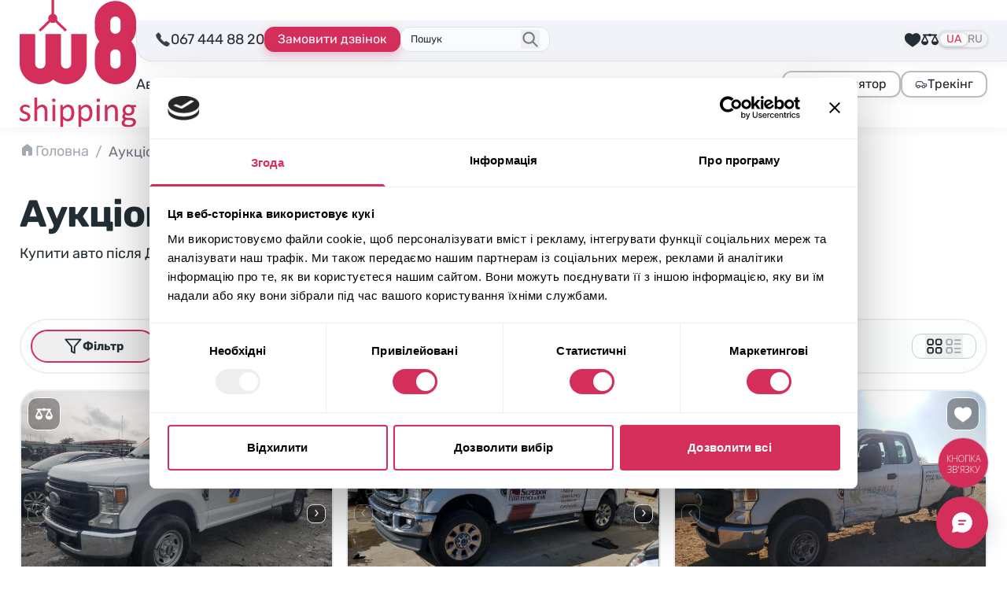

--- FILE ---
content_type: text/html; charset=UTF-8
request_url: https://w8shipping.ua/catalog/?_make=ford&_model=f250&_year=2014
body_size: 73436
content:
<!DOCTYPE html>
<html dir="ltr" lang="uk-UA" prefix="og: https://ogp.me/ns#">
    <head>
        <meta http-equiv="Content-Type" content="text/html; charset=UTF-8">
        <meta http-equiv="X-UA-Compatible" content="IE=edge">
        <meta name="viewport" content="width=device-width, initial-scale=1">
        <meta name="format-detection" content="telephone=no"/>
                                <link rel="icon" href="data:,">
        <link rel="profile" href="http://gmpg.org/xfn/11">
                <title>Аукціони авто з США, купити авто після ДТП | W8 Shipping</title>
	<style>img:is([sizes="auto" i], [sizes^="auto," i]) { contain-intrinsic-size: 3000px 1500px }</style>
	
		<!-- All in One SEO 4.8.7 - aioseo.com -->
	<meta name="description" content="Каталог авто з Америки ⭐ Биті авто під ключ, ціни ⏩ Купити авто на аукціоні в США - Copart ✔️ Manheim ✔️ IAAI ✔️ IMPACT ✔️ Підбір авто з США за вашим бюджетом ➜" />
	<meta name="robots" content="noindex, nofollow, max-image-preview:large" />
	<meta name="google-site-verification" content="HHWaksrJAWdiSQkZqY5A27Xf6T3j5DL4asPCNkLLjQo" />
	<link rel="canonical" href="https://w8shipping.ua/catalog/" />
	<meta name="generator" content="All in One SEO (AIOSEO) 4.8.7" />

		<script>
    function getCurrentLang() {
        var d = "uk", //Set your default language here
        l = { ru: "ru", ua: "uk" },
        h = window.location.hostname.toLowerCase(),
        p = window.location.pathname.toLowerCase(),
        r = [ /^\/([a-z]{2})([_-][a-z]{2})?(\/.*)?$/g.exec(p), /^([a-z]{2})\./.exec(h), /\.([a-z]{2,})$/.exec(h) ],
        c = "";
        for (var i = 0; i < r.length; i++) {
            c = r[i] ? r[i][1] : d;
            if (r[i]) break;
        }
        c = c.length != 2 ? d : c;
        if (l[c]) c = l[c]; return c; 
    }
        
    const cookiebotScript = document.createElement('script');
    cookiebotScript.id = 'Cookiebot';
    cookiebotScript.src = 'https://consent.cookiebot.com/uc.js';
    cookiebotScript.setAttribute('data-culture', getCurrentLang());
    cookiebotScript.setAttribute('data-cbid', '6c736998-d552-43ce-a59f-d9df12b822fc');
    cookiebotScript.type = 'text/javascript'; document.head.appendChild(cookiebotScript);
</script>
<!-- Cookiebot CMP -->

<!-- Google Tag Manager -->
<script>(function(w,d,s,l,i){w[l]=w[l]||[];w[l].push({'gtm.start': new Date().getTime(),event:'gtm.js'});var f=d.getElementsByTagName(s)[0], j=d.createElement(s),dl=l!='dataLayer'?'&l='+l:'';j.async=true;j.src= 'https://www.googletagmanager.com/gtm.js?id='+i+dl;f.parentNode.insertBefore(j,f); })(window,document,'script','dataLayer','GTM-DJXRNG7');</script>
<!-- End Google Tag Manager -->
		<meta property="og:locale" content="uk_UA" />
		<meta property="og:site_name" content="W8 Shipping | Доставка авто із США" />
		<meta property="og:type" content="article" />
		<meta property="og:title" content="Аукціони авто з США, купити авто після ДТП | W8 Shipping" />
		<meta property="og:description" content="Каталог авто з Америки ⭐ Биті авто під ключ, ціни ⏩ Купити авто на аукціоні в США - Copart ✔️ Manheim ✔️ IAAI ✔️ IMPACT ✔️ Підбір авто з США за вашим бюджетом ➜" />
		<meta property="og:url" content="https://w8shipping.ua/catalog/" />
		<meta property="og:image" content="https://w8shipping.ua/app/uploads/2023/01/catalog.jpg" />
		<meta property="og:image:secure_url" content="https://w8shipping.ua/app/uploads/2023/01/catalog.jpg" />
		<meta property="og:image:width" content="1920" />
		<meta property="og:image:height" content="332" />
		<meta property="article:published_time" content="2022-09-29T12:20:10+00:00" />
		<meta property="article:modified_time" content="2025-08-25T15:29:52+00:00" />
		<meta property="article:publisher" content="https://www.facebook.com/W8ShippingUkraine/" />
		<meta name="twitter:card" content="summary" />
		<meta name="twitter:title" content="Аукціони авто з США, купити авто після ДТП | W8 Shipping" />
		<meta name="twitter:description" content="Каталог авто з Америки ⭐ Биті авто під ключ, ціни ⏩ Купити авто на аукціоні в США - Copart ✔️ Manheim ✔️ IAAI ✔️ IMPACT ✔️ Підбір авто з США за вашим бюджетом ➜" />
		<meta name="twitter:image" content="https://w8shipping.ua/app/uploads/2023/01/catalog.jpg" />
		<script type="application/ld+json" class="aioseo-schema">
			{"@context":"https:\/\/schema.org","@graph":[{"@type":"BreadcrumbList","@id":"https:\/\/w8shipping.ua\/catalog\/#breadcrumblist","itemListElement":[{"@type":"ListItem","@id":"https:\/\/w8shipping.ua\/#listItem","position":1,"name":"\u0413\u043e\u043b\u043e\u0432\u043d\u0430","item":"https:\/\/w8shipping.ua\/","nextItem":{"@type":"ListItem","@id":"https:\/\/w8shipping.ua\/catalog\/#listItem","name":"\u0410\u0443\u043a\u0446\u0456\u043e\u043d \u0430\u0432\u0442\u043e \u0437 \u0421\u0428\u0410"}},{"@type":"ListItem","@id":"https:\/\/w8shipping.ua\/catalog\/#listItem","position":2,"name":"\u0410\u0443\u043a\u0446\u0456\u043e\u043d \u0430\u0432\u0442\u043e \u0437 \u0421\u0428\u0410","previousItem":{"@type":"ListItem","@id":"https:\/\/w8shipping.ua\/#listItem","name":"\u0413\u043e\u043b\u043e\u0432\u043d\u0430"}}]},{"@type":"Organization","@id":"https:\/\/w8shipping.ua\/#organization","name":"W8 Shipping","description":"\u0414\u043e\u0441\u0442\u0430\u0432\u043a\u0430 \u0430\u0432\u0442\u043e \u0456\u0437 \u0421\u0428\u0410","url":"https:\/\/w8shipping.ua\/","telephone":"+380674448820","logo":{"@type":"ImageObject","url":"https:\/\/w8shippings.local\/wp-content\/uploads\/2022\/10\/w8shippings-logo.svg","@id":"https:\/\/w8shipping.ua\/catalog\/#organizationLogo"},"image":{"@id":"https:\/\/w8shipping.ua\/catalog\/#organizationLogo"},"sameAs":["https:\/\/www.facebook.com\/W8ShippingUkraine\/","https:\/\/www.instagram.com\/w8shipping_official\/","https:\/\/www.youtube.com\/channel\/UC4WMNN3zxtgnBujK4reCgpw","https:\/\/www.linkedin.com\/company\/w8shippingua\/"]},{"@type":"WebPage","@id":"https:\/\/w8shipping.ua\/catalog\/#webpage","url":"https:\/\/w8shipping.ua\/catalog\/","name":"\u0410\u0443\u043a\u0446\u0456\u043e\u043d\u0438 \u0430\u0432\u0442\u043e \u0437 \u0421\u0428\u0410, \u043a\u0443\u043f\u0438\u0442\u0438 \u0430\u0432\u0442\u043e \u043f\u0456\u0441\u043b\u044f \u0414\u0422\u041f | W8 Shipping","description":"\u041a\u0430\u0442\u0430\u043b\u043e\u0433 \u0430\u0432\u0442\u043e \u0437 \u0410\u043c\u0435\u0440\u0438\u043a\u0438 \u2b50 \u0411\u0438\u0442\u0456 \u0430\u0432\u0442\u043e \u043f\u0456\u0434 \u043a\u043b\u044e\u0447, \u0446\u0456\u043d\u0438 \u23e9 \u041a\u0443\u043f\u0438\u0442\u0438 \u0430\u0432\u0442\u043e \u043d\u0430 \u0430\u0443\u043a\u0446\u0456\u043e\u043d\u0456 \u0432 \u0421\u0428\u0410 - Copart \u2714\ufe0f Manheim \u2714\ufe0f IAAI \u2714\ufe0f IMPACT \u2714\ufe0f \u041f\u0456\u0434\u0431\u0456\u0440 \u0430\u0432\u0442\u043e \u0437 \u0421\u0428\u0410 \u0437\u0430 \u0432\u0430\u0448\u0438\u043c \u0431\u044e\u0434\u0436\u0435\u0442\u043e\u043c \u279c","inLanguage":"uk-UA","isPartOf":{"@id":"https:\/\/w8shipping.ua\/#website"},"breadcrumb":{"@id":"https:\/\/w8shipping.ua\/catalog\/#breadcrumblist"},"image":{"@type":"ImageObject","url":"https:\/\/w8shipping.ua\/app\/uploads\/2023\/01\/catalog.jpg","@id":"https:\/\/w8shipping.ua\/catalog\/#mainImage","width":1920,"height":332},"primaryImageOfPage":{"@id":"https:\/\/w8shipping.ua\/catalog\/#mainImage"},"datePublished":"2022-09-29T15:20:10+03:00","dateModified":"2025-08-25T18:29:52+03:00"},{"@type":"WebSite","@id":"https:\/\/w8shipping.ua\/#website","url":"https:\/\/w8shipping.ua\/","name":"W8 Shipping","description":"\u0414\u043e\u0441\u0442\u0430\u0432\u043a\u0430 \u0430\u0432\u0442\u043e \u0456\u0437 \u0421\u0428\u0410","inLanguage":"uk-UA","publisher":{"@id":"https:\/\/w8shipping.ua\/#organization"}}]}
		</script>
		<!-- All in One SEO -->

<link rel="alternate" href="https://w8shipping.ua/catalog/" hreflang="uk" />
<link rel="alternate" href="https://w8shipping.ua/ru/catalog/" hreflang="ru" />
<link rel='dns-prefetch' href='//w8shipping.ua' />
<style id='safe-svg-svg-icon-style-inline-css' type='text/css'>
.safe-svg-cover{text-align:center}.safe-svg-cover .safe-svg-inside{display:inline-block;max-width:100%}.safe-svg-cover svg{fill:currentColor;height:100%;max-height:100%;max-width:100%;width:100%}

</style>
<link rel='stylesheet' id='kk-star-ratings-css' href='https://w8shipping.ua/app/plugins/kk-star-ratings/src/core/public/css/kk-star-ratings.css?ver=5.4.10.3' type='text/css' media='all' />
<link rel='stylesheet' id='select-select-dgpcxutb-css' href='https://w8shipping.ua/app/themes/w8-shipping/dist/assets/select-DGPCXUTB.css' type='text/css' media='all' />
<link rel='stylesheet' id='swiper-swiper-byniljpe-css' href='https://w8shipping.ua/app/themes/w8-shipping/dist/assets/swiper-ByNiLjPe.css' type='text/css' media='all' />
<link rel='stylesheet' id='assets/js/app.js-app-bxapy5rk-css' href='https://w8shipping.ua/app/themes/w8-shipping/dist/assets/app-BXApY5rK.css' type='text/css' media='all' />
<link rel='stylesheet' id='searchwp-forms-css' href='https://w8shipping.ua/app/plugins/searchwp/assets/css/frontend/search-forms.css?ver=4.3.16' type='text/css' media='all' />
<link rel="https://api.w.org/" href="https://w8shipping.ua/wp-json/" /><link rel="alternate" title="JSON" type="application/json" href="https://w8shipping.ua/wp-json/wp/v2/pages/6" /><link rel="EditURI" type="application/rsd+xml" title="RSD" href="https://w8shipping.ua/wp/xmlrpc.php?rsd" />
<meta name="generator" content="WordPress 6.8.1" />
<link rel='shortlink' href='https://w8shipping.ua/?p=6' />
<link rel="alternate" title="oEmbed (JSON)" type="application/json+oembed" href="https://w8shipping.ua/wp-json/oembed/1.0/embed?url=https%3A%2F%2Fw8shipping.ua%2Fcatalog%2F" />
<link rel="alternate" title="oEmbed (XML)" type="text/xml+oembed" href="https://w8shipping.ua/wp-json/oembed/1.0/embed?url=https%3A%2F%2Fw8shipping.ua%2Fcatalog%2F&#038;format=xml" />
<link rel="icon" href="https://w8shipping.ua/app/uploads/2023/01/cropped-favicon-150x150.png" sizes="32x32" />
<link rel="icon" href="https://w8shipping.ua/app/uploads/2023/01/cropped-favicon.png" sizes="192x192" />
<link rel="apple-touch-icon" href="https://w8shipping.ua/app/uploads/2023/01/cropped-favicon.png" />
<meta name="msapplication-TileImage" content="https://w8shipping.ua/app/uploads/2023/01/cropped-favicon.png" />
    <script>
        document.addEventListener('DOMContentLoaded', function () {
            if ('undefined' !== typeof FWP && 'undefined' !== typeof FWP.hooks) {
                FWP.hooks.addFilter('facetwp/set_options/fselect', function (opts, facet) {
                    opts.optionFormatter = function (label, node) {
                        var counter = node.getAttribute('data-counter');
                        return (counter) ? `<span class="truncate">${label}</span><span class="facetwp-counter !ml-auto">(${counter})</span>` : label;
                    };
                    return opts;
                });
            }
        });
    </script>
    		<style type="text/css" id="wp-custom-css">
			@media screen and (max-width: 600px) {
	#CookiebotWidget:not(.CookiebotWidget-inactive) {
    	bottom: 60px !important;
	}
}

#modal-form-await-promo .btn-square-shadow-base {
    border: none;
    color: white;
}
[for="modal-form-await-promo-MobilePhone"] {
    display: none;
}		</style>
		
    </head>

<body class="wp-singular page-template-default page page-id-6 wp-custom-logo wp-theme-w8-shipping body-text flex flex-col pb-[50px] sm:pb-0 bg-white"
      data-template="base.twig"
      id="body">
            <header id="header"
	class="header sticky top-0 z-40 bg-white shadow-theme-grey-main">
		<nav class="w-full container pt-3 sm:pt-2.5 pb-3 flex items-center gap-6 lg:py-0">
		<div class="w-full flex items-center justify-between sm:gap-6 lg:gap-8 xl:gap-12">
							<a href="https://w8shipping.ua/" rel="home" class="flex-none">
					<picture>
						<source media="(max-width: 375px)" srcset="https://w8shipping.ua/app/uploads/2024/07/logo-small.svg">
						<source media="(min-width: 1024px) and (max-width: 1280px)" srcset="https://w8shipping.ua/app/uploads/2024/07/logo-small.svg">
						<img src="https://w8shipping.ua/app/uploads/2023/12/logo.svg" alt="Logo W8 Shipping" width="84" height="32" class="flex-none h-[32px] md:h-[52px] lg:h-[70px] xl:h-auto w-auto xl:w-[148px]" />
					</picture>
				</a>
			
			<div class="flex flex-col w-full">
				<div class="w-full flex items-center sm:gap-6 lg:pt-2 lg:pb-3 lg:relative lg:mr-break-out lg:pl-6">
					<div class="hidden lg:block absolute top-0 left-0 bottom-0 right-0 bg-steel-lighter border-[#E4E4E4] border-b border-l rounded-bl-[20px] z-30 shadow-theme-grey-main mr-break-out"></div>

										<div class="w-full lg:w-auto flex items-center justify-center gap-3 md:gap-6 lg:gap-3 xl:gap-6 lg:relative lg:z-30 lg:justify-start">
						<div class="hidden sm:flex w-max items-center gap-2 relative">
							<span class="icon-mobilephone text-xl animate-pulse animated tada"></span>
							<a href="tel:067 444 88 20"
								class="binct-phone-number-1">
								067 444 88 20
							</a>
						</div>
																																													
						<a href="tel:067 444 88 20"
							class="binct-phone-number-1 mx-4 sm:mx-0 max-w-[180px] btn-secondary-sm font-normal lg:hidden">
							<svg class="flex-none" width="19" height="19" viewBox="0 0 19 19" fill="none" xmlns="http://www.w3.org/2000/svg"><path d="M14.5512 17.4198C14.5456 17.4198 14.54 17.4198 14.5343 17.4198C11.8287 17.3312 8.65902 14.7085 6.47511 12.5232C4.28839 10.3379 1.66574 7.16679 1.58136 4.47382C1.55042 3.52882 3.86933 1.84835 3.89324 1.83148C4.49511 1.41241 5.16308 1.56148 5.4373 1.94116C5.62292 2.19851 7.38074 4.86195 7.57199 5.16429C7.77027 5.47788 7.74074 5.94476 7.49324 6.41304C7.35683 6.6732 6.90402 7.46913 6.69167 7.84038C6.92089 8.16663 7.52699 8.96679 8.77855 10.2184C10.0315 11.4699 10.8303 12.0774 11.1579 12.3066C11.5292 12.0943 12.3251 11.6415 12.5853 11.5051C13.0465 11.2604 13.5106 11.2294 13.827 11.4235C14.1504 11.6218 16.8068 13.388 17.0515 13.5582C17.2568 13.703 17.389 13.9505 17.4157 14.2388C17.441 14.5299 17.351 14.8379 17.164 15.1065C17.1485 15.129 15.4878 17.4198 14.5512 17.4198Z" fill="#4D5560"/></svg>
							067 444 88 20
						</a>

						<button type="button"
							class="btn-accent-sm hidden max-w-[180px] lg:flex 2xl:max-w-none"
							onclick="window.setOpenModalWithData(this)" data-btn-open-modal-form="&#x7B;&quot;id&quot;&#x3A;&quot;callback&quot;,&quot;texts&quot;&#x3A;&#x7B;&quot;title&quot;&#x3A;&quot;&#x5C;u0417&#x5C;u0430&#x5C;u043b&#x5C;u0438&#x5C;u0448&#x5C;u0438&#x5C;u043b&#x5C;u0438&#x5C;u0441&#x5C;u044f&#x20;&#x7B;&#x5C;u043f&#x5C;u0438&#x5C;u0442&#x5C;u0430&#x5C;u043d&#x5C;u043d&#x5C;u044f&#x7D;&#x3F;&quot;,&quot;text&quot;&#x3A;&quot;&#x5C;u0412&#x5C;u043a&#x5C;u0430&#x5C;u0436&#x5C;u0456&#x5C;u0442&#x5C;u044c&#x20;&#x5C;u043d&#x5C;u043e&#x5C;u043c&#x5C;u0435&#x5C;u0440&#x20;&#x5C;u0442&#x5C;u0435&#x5C;u043b&#x5C;u0435&#x5C;u0444&#x5C;u043e&#x5C;u043d&#x5C;u0443&#x20;&#x5C;u0442&#x5C;u0430&#x20;&#x5C;u0456&#x5C;u043c&#x27;&#x5C;u044f.&#x20;&#x5C;u041d&#x5C;u0430&#x5C;u0448&#x20;&#x5C;u0435&#x5C;u043a&#x5C;u0441&#x5C;u043f&#x5C;u0435&#x5C;u0440&#x5C;u0442&#x20;&#x5C;u0437&#x5C;u0430&#x5C;u0442&#x5C;u0435&#x5C;u043b&#x5C;u0435&#x5C;u0444&#x5C;u043e&#x5C;u043d&#x5C;u0443&#x5C;u0454&#x20;&#x5C;u0432&#x5C;u0430&#x5C;u043c&#x20;&#x5C;u0456&#x20;&#x5C;u043f&#x5C;u0456&#x5C;u0434&#x5C;u0431&#x5C;u0435&#x5C;u0440&#x5C;u0435&#x20;&#x5C;u0432&#x5C;u0430&#x5C;u0440&#x5C;u0456&#x5C;u0430&#x5C;u043d&#x5C;u0442&#x5C;u0438&#x20;&#x5C;u0430&#x5C;u0432&#x5C;u0442&#x5C;u043e,&#x20;&#x5C;u0432&#x5C;u0456&#x5C;u0434&#x20;&#x5C;u044f&#x5C;u043a&#x5C;u0438&#x5C;u0445&#x20;&#x5C;u0431&#x5C;u0443&#x5C;u0434&#x5C;u0435&#x20;&#x5C;u0441&#x5C;u043a&#x5C;u043b&#x5C;u0430&#x5C;u0434&#x5C;u043d&#x5C;u043e&#x20;&#x5C;u0432&#x5C;u0456&#x5C;u0434&#x5C;u043c&#x5C;u043e&#x5C;u0432&#x5C;u0438&#x5C;u0442&#x5C;u0438&#x5C;u0441&#x5C;u044c.&quot;,&quot;btn&quot;&#x3A;&quot;&#x5C;u0417&#x5C;u0430&#x5C;u043c&#x5C;u043e&#x5C;u0432&#x5C;u0438&#x5C;u0442&#x5C;u0438&#x20;&#x5C;u0434&#x5C;u0437&#x5C;u0432&#x5C;u0456&#x5C;u043d&#x5C;u043e&#x5C;u043a&quot;&#x7D;,&quot;values&quot;&#x3A;&#x7B;&quot;WebFormId&quot;&#x3A;&quot;53b93f5f-6598-48fb-aea3-181ee47956d7&quot;,&quot;SalesChannel&quot;&#x3A;&quot;B2C&quot;,&quot;message_success&quot;&#x3A;&quot;&#x5C;u041c&#x5C;u0438&#x20;&#x5C;u0432&#x5C;u0436&#x5C;u0435&#x20;&#x5C;u043e&#x5C;u0442&#x5C;u0440&#x5C;u0438&#x5C;u043c&#x5C;u0430&#x5C;u043b&#x5C;u0438&#x20;&#x5C;u0432&#x5C;u0430&#x5C;u0448&#x5C;u0435&#x20;&#x5C;u0437&#x5C;u0430&#x5C;u043f&#x5C;u0438&#x5C;u0442&#x5C;u0430&#x5C;u043d&#x5C;u043d&#x5C;u044f.&quot;&#x7D;&#x7D;">
							Замовити дзвінок
						</button>
					</div>
					
																	<div id="search-form-placeholder" class="js-search-start hidden lg:flex max-w-[190px] w-full relative lg:z-30 justify-center items-center lg:border lg:bg-mist-lighter lg:rounded-xl lg:pl-3 lg:pr-9 lg:py-1 lg:border-mist-darker ">
							<div class="hidden lg:block w-full cursor-text !border-none !ring-0 bg-transparent p-0 text-[13px] leading-[22px] placeholder:text-steel-base">
								Пошук
							</div>
							<button class="lg:absolute lg:right-3 lg:top-1/2 lg:-translate-y-1/2 z-10 lg:text-steel-dark hover:text-steel-darker active:text-steel-base">
								<svg class="stroke-current" width="24" height="24" viewBox="0 0 22 23" fill="none" xmlns="http://www.w3.org/2000/svg">
									<path d="M13.75 14.25L19.25 19.75M9.16667 16.0833C5.62284 16.0833 2.75 13.2105 2.75 9.66667C2.75 6.12284 5.62284 3.25 9.16667 3.25C12.7105 3.25 15.5833 6.12284 15.5833 9.66667C15.5833 13.2105 12.7105 16.0833 9.16667 16.0833Z" stroke-width="2" stroke-linecap="round" stroke-linejoin="round"/>
								</svg>
							</button>
						</div>
					
																<div class="flex-1 justify-end flex items-center gap-6 lg:gap-3 xl:gap-6 lg:relative lg:z-30 ">
															<div class="hidden lg:flex items-center gap-6">
									

    <button data-btn-watchlist
            class="flex-none flex items-center flex-col justify-center lg:flex-row lg:gap-1.5 hover:text-brand-dark active:text-brand-darker relative text-sm">
        <svg class="fill-current -mb-1 sm:mb-0 lg:m-0"
             width="22"
             height="22"
             viewBox="0 0 22 22"
             fill="none"
             xmlns="http://www.w3.org/2000/svg">
            <path d="M10.9994 20.8123L10.7175 20.5786C10.183 20.1317 9.45939 19.647 8.62064 19.0867C5.3533 16.8987 0.879395 13.9047 0.879395 8.79999C0.879395 5.64608 3.44549 3.07999 6.59939 3.07999C8.31299 3.07999 9.9183 3.84311 10.9994 5.14764C12.0805 3.84311 13.6858 3.07999 15.3994 3.07999C18.5533 3.07999 21.1194 5.64608 21.1194 8.79999C21.1194 13.9047 16.6455 16.8987 13.3781 19.0867C12.5394 19.647 11.8158 20.1317 11.2813 20.5786L10.9994 20.8123Z"/>
        </svg>
        <span class="lg:hidden 2xl:inline">Обрані лоти</span>
        <span data-type="watchlist"
              data-count="0"
              class="[&[data-count='0']]:hidden after:content-[attr(data-count)] absolute bottom-7 lg:bottom-2.5 left-1.5 md:left-1.5 text-white text-[13px] leading-none size-6 flex items-center justify-center bg-brand-base rounded-full"></span>
    </button>

    <a class="flex-none flex items-center flex-col justify-center lg:flex-row lg:gap-1.5 hover:text-brand-dark active:text-brand-darker relative text-sm"
       href="https://w8shipping.ua/compare/">
        <svg class="fill-current -mb-1 sm:mb-0 lg:m-0" width="22" height="22" viewBox="0 0 22 22" fill="none"
             xmlns="http://www.w3.org/2000/svg">
            <path d="M10.6648 3.69508C10.2223 3.78961 9.77538 4.0689 9.53046 4.40836L9.39725 4.59742H5.95116H2.50507L2.316 4.69625C2.21288 4.75211 2.07108 4.88101 1.99803 4.97984C1.88202 5.14742 1.86913 5.19468 1.86913 5.49547C1.86913 5.78765 1.88202 5.84781 1.98514 5.9982C2.0496 6.08843 2.17421 6.21304 2.26444 6.2732C2.41053 6.37203 2.4621 6.38062 3.03788 6.39351C3.37733 6.40211 3.65233 6.415 3.65233 6.42789C3.65233 6.43648 2.82733 8.09507 1.82186 10.106L-0.00860596 13.7712L0.0171753 14.1279C0.128894 15.4943 0.893738 16.792 2.041 17.5525C3.416 18.4677 5.11757 18.5795 6.60428 17.8533C8.04374 17.1443 9.04061 15.6919 9.13944 14.1365L9.16522 13.7283L7.33046 10.063L5.49999 6.40211H7.44218H9.38866L9.56483 6.62984C9.90428 7.07242 10.4113 7.31304 11 7.31734C11.5801 7.31734 12.0914 7.07242 12.4351 6.62984L12.6113 6.40211H14.5578H16.5L14.6695 10.063L12.8348 13.7283L12.8605 14.1365C12.9594 15.6919 13.9519 17.1443 15.3957 17.849C17.7203 18.992 20.4746 18.0123 21.5746 15.6576C21.7808 15.2193 21.9398 14.622 21.9828 14.1279L22.0086 13.7712L20.1781 10.106C19.1726 8.09507 18.3476 6.43648 18.3476 6.42789C18.3476 6.415 18.6226 6.40211 18.9621 6.39351C19.5379 6.38062 19.5894 6.37203 19.7355 6.2732C19.8258 6.21304 19.9504 6.08843 20.0148 5.9982C20.118 5.84781 20.1308 5.78765 20.1308 5.49976C20.1308 5.21187 20.118 5.15172 20.0148 5.00132C19.9504 4.91109 19.8258 4.78648 19.7355 4.72633L19.5766 4.6189L16.0918 4.59742L12.6027 4.57593L12.4266 4.35679C12.0312 3.85406 11.2707 3.57047 10.6648 3.69508ZM5.95116 10.9998C6.69452 12.4865 7.30468 13.7154 7.30468 13.7283C7.30468 13.7412 6.07577 13.7498 4.57616 13.7498H1.84764L3.20975 11.0212C3.96171 9.52164 4.58046 8.29273 4.58475 8.29273C4.59335 8.29273 5.2078 9.50875 5.95116 10.9998ZM17.4324 13.7412C15.9414 13.7455 14.7168 13.7412 14.7082 13.7326C14.6996 13.724 15.3012 12.4908 16.0531 10.9955L17.4152 8.27125L18.7773 10.9998L20.1437 13.7283L17.4324 13.7412Z"/>
        </svg>
        <span class="lg:hidden 2xl:inline">Порівняння</span>
        <span data-type="compare"
              data-count="0"
              class="[&[data-count='0']]:hidden after:content-[attr(data-count)] absolute bottom-7 lg:bottom-2.5 left-1.5 md:left-1.5 text-white text-[13px] leading-none size-6 flex items-center justify-center bg-brand-base rounded-full"></span>
    </a>
								</div>
																						<div class="hidden lg:flex">
									<div class="flex items-center gap-1 p-0.5 relative bg-steel-lighter rounded-full shadow-card-shadow-2 uppercase text-raven-light text-sm leading-3">
						<a lang="uk-UA"
				hreflang="uk-UA"
				href="https://w8shipping.ua/catalog/"
				class="bg-neutral-50 rounded-full shadow-card-shadow-2 text-brand-base px-2 py-0.5 pointer-events-none">
				UA
			</a>
								<a lang="ru-UA"
				hreflang="ru-UA"
				href="https://w8shipping.ua/ru/catalog/"
				class="first:pl-1 last:pr-1 hover:text-brand-dark active:text-brand-darker">
				RU
			</a>
			</div>								</div>
													</div>
					
										<button type="button"
						id="burgerButton"
						aria-label="Відкрити меню"
						class="lg:hidden h-9 w-9 flex-none flex items-center justify-center ">
						<div class="relative size-6">
							<svg class="absolute left-0 top-0 fill-raven-dark transition-all ease-in-out" width="24" height="24"><use xlink:href="https://w8shipping.ua/app/themes/w8-shipping/assets/icons/sprite-general.svg?0.20.3#icon-burger"></use></svg>
							<svg class="absolute left-0 top-0 fill-raven-dark transition-all ease-in-out opacity-0 -rotate-90" width="24" height="24"><use xlink:href="https://w8shipping.ua/app/themes/w8-shipping/assets/icons/sprite-general.svg?0.20.3#icon-close"></use></svg>
						</div>
					</button>
				</div>

				<div id="burgerOverlay" class="hidden fixed inset-0 size-full bg-black/50 z-10 mt-[var(--header-height)] backdrop-blur-sm"></div>
				<div id="burgerNavigation" class="flex hidden flex-col absolute bg-white top-0 w-4/5 max-w-sm right-0 h-[calc(100dvh-var(--header-height))] pb-[var(--header-mobile-bottom-height)] pt-3 z-20 px-2 mt-[var(--header-height)] lg:relative lg:flex lg:flex-row lg:h-auto lg:mt-0 lg:py-3 lg:w-full lg:max-w-none lg:px-0 lg:justify-between lg:items-center lg:gap-5 ">
					<nav class="flex flex-1 overflow-y-auto lg:h-auto lg:overflow-visible">
																		<ul class="flex flex-col flex-none gap-2.5 lg:flex-row lg:items-center lg:gap-x-5 w-full xl:gap-x-6" id="menu">
																							<li class="text-xl leading-relaxed lg:text-lg group relative">
																			<a href="https://w8shipping.ua/avto-iz-ssha-pid-klyuch/" class="flex rounded-xl border bg-mist-light border-mist-dark shadow-theme-grey-main w-full p-2 lg:border-none lg:p-0 lg:bg-transparent lg:shadow-none hover:text-brand-base active:text-brand-darker lg:leading-none lg:text-center">Авто із США</a>
																	</li>
																							<li class="text-xl leading-relaxed lg:text-lg group relative">
																			<a href="https://w8shipping.ua/biznes-z-w8/" class="flex rounded-xl border bg-mist-light border-mist-dark shadow-theme-grey-main w-full p-2 lg:border-none lg:p-0 lg:bg-transparent lg:shadow-none hover:text-brand-base active:text-brand-darker lg:leading-none lg:text-center">Бізнес</a>
																	</li>
																							<li class="text-xl leading-relaxed lg:text-lg group relative">
																			<span class="flex rounded-xl border bg-mist-light border-mist-dark shadow-theme-grey-main w-full p-2 lg:border-none lg:p-0 lg:bg-transparent lg:shadow-none pointer-events-none font-semibold text-brand-base">Каталог</span>
																	</li>
																							<li class="text-xl leading-relaxed lg:text-lg group relative">
																			<a href="https://w8shipping.ua/top-offers/" class="flex rounded-xl border bg-mist-light border-mist-dark shadow-theme-grey-main w-full p-2 lg:border-none lg:p-0 lg:bg-transparent lg:shadow-none hover:text-brand-base active:text-brand-darker lg:leading-none lg:text-center">В наявності</a>
																	</li>
																							<li class="text-xl leading-relaxed lg:text-lg group relative">
																			<a href="https://w8shipping.ua/blog/" class="flex rounded-xl border bg-mist-light border-mist-dark shadow-theme-grey-main w-full p-2 lg:border-none lg:p-0 lg:bg-transparent lg:shadow-none hover:text-brand-base active:text-brand-darker lg:leading-none lg:text-center">Блог</a>
																	</li>
																							<li class="text-xl leading-relaxed lg:text-lg group relative">
																			<span class="flex rounded-xl border bg-mist-light border-mist-dark shadow-theme-grey-main w-full p-2 lg:border-none lg:p-0 lg:bg-transparent lg:shadow-none hidden lg:flex gap-x-2 hover:text-brand-base active:text-brand-darker lg:leading-none lg:text-center cursor-pointer">
											Про компанію
											<svg class="stroke-current" width="17" height="18" viewBox="0 0 17 18" fill="none" xmlns="http://www.w3.org/2000/svg">
												<path d="M14 7.5L8.79405 11.2861C8.61872 11.4136 8.3812 11.4136 8.20587 11.2861L5.74998 9.5L3 7.5" stroke-width="2" stroke-linecap="round"/>
											</svg>
										</span>
																				<ul class="flex flex-col flex-none gap-2.5 lg:absolute lg:bottom-0 lg:left-0 lg:translate-y-full lg:-translate-x-4 lg:pt-3 lg:rounded-md lg:gap-0 lg:min-w-56 lg:hidden group-hover:flex">
																																			<li class="text-xl leading-relaxed lg:text-lg lg:bg-white lg:first:rounded-t-md lg:last:rounded-b-md lg:first:pt-1 lg:last:pb-1">
																											<a href="https://w8shipping.ua/garantiyi/" class="flex rounded-xl border bg-mist-light border-mist-dark shadow-theme-grey-main w-full p-2 lg:border-none lg:p-0 lg:bg-transparent lg:shadow-none hover:text-brand-base active:text-brand-darker lg:leading-none lg:text-center lg:py-2 lg:px-4">Гарантії</a>
																									</li>
																																			<li class="text-xl leading-relaxed lg:text-lg lg:bg-white lg:first:rounded-t-md lg:last:rounded-b-md lg:first:pt-1 lg:last:pb-1">
																											<a href="https://w8shipping.ua/pro-nas/" class="flex rounded-xl border bg-mist-light border-mist-dark shadow-theme-grey-main w-full p-2 lg:border-none lg:p-0 lg:bg-transparent lg:shadow-none hover:text-brand-base active:text-brand-darker lg:leading-none lg:text-center lg:py-2 lg:px-4">Про W8 Shipping</a>
																									</li>
																																			<li class="text-xl leading-relaxed lg:text-lg lg:bg-white lg:first:rounded-t-md lg:last:rounded-b-md lg:first:pt-1 lg:last:pb-1">
																											<a href="https://w8shipping.ua/kontakty/" class="flex rounded-xl border bg-mist-light border-mist-dark shadow-theme-grey-main w-full p-2 lg:border-none lg:p-0 lg:bg-transparent lg:shadow-none hover:text-brand-base active:text-brand-darker lg:leading-none lg:text-center lg:py-2 lg:px-4">Наші контакти</a>
																									</li>
																					</ul>
																	</li>
													</ul>
					</nav>
					<div class="py-4 lg:py-0">
													<div class="flex flex-col lg:flex-row gap-3 lg:gap-4">
																	<a href="https://w8shipping.ua/calc/" class="btn-shadow-sm border-raven-lighter font-normal">
																															<img src="https://w8shipping.ua/app/uploads/2024/07/calculator.svg" alt="Калькулятор" width="16" height="16" class="size-4">
																				Калькулятор
									</a>
																	<a href="https://w8shipping.ua/cargo-tracking/" class="btn-shadow-sm border-raven-lighter font-normal">
																															<img src="https://w8shipping.ua/app/uploads/2024/07/icon-car.svg" alt="Трекінг" width="16" height="16" class="size-4">
																				Трекінг
									</a>
																<button type="button"
									class="btn-accent-sm lg:hidden"
									onclick="window.setOpenModalWithData(this)" data-btn-open-modal-form="&#x7B;&quot;id&quot;&#x3A;&quot;callback&quot;,&quot;texts&quot;&#x3A;&#x7B;&quot;title&quot;&#x3A;&quot;&#x5C;u0417&#x5C;u0430&#x5C;u043b&#x5C;u0438&#x5C;u0448&#x5C;u0438&#x5C;u043b&#x5C;u0438&#x5C;u0441&#x5C;u044f&#x20;&#x7B;&#x5C;u043f&#x5C;u0438&#x5C;u0442&#x5C;u0430&#x5C;u043d&#x5C;u043d&#x5C;u044f&#x7D;&#x3F;&quot;,&quot;text&quot;&#x3A;&quot;&#x5C;u0412&#x5C;u043a&#x5C;u0430&#x5C;u0436&#x5C;u0456&#x5C;u0442&#x5C;u044c&#x20;&#x5C;u043d&#x5C;u043e&#x5C;u043c&#x5C;u0435&#x5C;u0440&#x20;&#x5C;u0442&#x5C;u0435&#x5C;u043b&#x5C;u0435&#x5C;u0444&#x5C;u043e&#x5C;u043d&#x5C;u0443&#x20;&#x5C;u0442&#x5C;u0430&#x20;&#x5C;u0456&#x5C;u043c&#x27;&#x5C;u044f.&#x20;&#x5C;u041d&#x5C;u0430&#x5C;u0448&#x20;&#x5C;u0435&#x5C;u043a&#x5C;u0441&#x5C;u043f&#x5C;u0435&#x5C;u0440&#x5C;u0442&#x20;&#x5C;u0437&#x5C;u0430&#x5C;u0442&#x5C;u0435&#x5C;u043b&#x5C;u0435&#x5C;u0444&#x5C;u043e&#x5C;u043d&#x5C;u0443&#x5C;u0454&#x20;&#x5C;u0432&#x5C;u0430&#x5C;u043c&#x20;&#x5C;u0456&#x20;&#x5C;u043f&#x5C;u0456&#x5C;u0434&#x5C;u0431&#x5C;u0435&#x5C;u0440&#x5C;u0435&#x20;&#x5C;u0432&#x5C;u0430&#x5C;u0440&#x5C;u0456&#x5C;u0430&#x5C;u043d&#x5C;u0442&#x5C;u0438&#x20;&#x5C;u0430&#x5C;u0432&#x5C;u0442&#x5C;u043e,&#x20;&#x5C;u0432&#x5C;u0456&#x5C;u0434&#x20;&#x5C;u044f&#x5C;u043a&#x5C;u0438&#x5C;u0445&#x20;&#x5C;u0431&#x5C;u0443&#x5C;u0434&#x5C;u0435&#x20;&#x5C;u0441&#x5C;u043a&#x5C;u043b&#x5C;u0430&#x5C;u0434&#x5C;u043d&#x5C;u043e&#x20;&#x5C;u0432&#x5C;u0456&#x5C;u0434&#x5C;u043c&#x5C;u043e&#x5C;u0432&#x5C;u0438&#x5C;u0442&#x5C;u0438&#x5C;u0441&#x5C;u044c.&quot;,&quot;btn&quot;&#x3A;&quot;&#x5C;u0417&#x5C;u0430&#x5C;u043c&#x5C;u043e&#x5C;u0432&#x5C;u0438&#x5C;u0442&#x5C;u0438&#x20;&#x5C;u0434&#x5C;u0437&#x5C;u0432&#x5C;u0456&#x5C;u043d&#x5C;u043e&#x5C;u043a&quot;&#x7D;,&quot;values&quot;&#x3A;&#x7B;&quot;WebFormId&quot;&#x3A;&quot;53b93f5f-6598-48fb-aea3-181ee47956d7&quot;,&quot;SalesChannel&quot;&#x3A;&quot;B2C&quot;,&quot;message_success&quot;&#x3A;&quot;&#x5C;u041c&#x5C;u0438&#x20;&#x5C;u0432&#x5C;u0436&#x5C;u0435&#x20;&#x5C;u043e&#x5C;u0442&#x5C;u0440&#x5C;u0438&#x5C;u043c&#x5C;u0430&#x5C;u043b&#x5C;u0438&#x20;&#x5C;u0432&#x5C;u0430&#x5C;u0448&#x5C;u0435&#x20;&#x5C;u0437&#x5C;u0430&#x5C;u043f&#x5C;u0438&#x5C;u0442&#x5C;u0430&#x5C;u043d&#x5C;u043d&#x5C;u044f.&quot;&#x7D;&#x7D;">
									Замовити дзвінок
								</button>
							</div>
																									<div class="flex lg:hidden mt-5 pl-3">
								<div class="flex items-center gap-1 p-0.5 relative bg-steel-lighter rounded-full shadow-card-shadow-2 uppercase text-raven-light text-sm leading-3">
						<a lang="uk-UA"
				hreflang="uk-UA"
				href="https://w8shipping.ua/catalog/"
				class="bg-neutral-50 rounded-full shadow-card-shadow-2 text-brand-base px-2 py-0.5 pointer-events-none">
				UA
			</a>
								<a lang="ru-UA"
				hreflang="ru-UA"
				href="https://w8shipping.ua/ru/catalog/"
				class="first:pl-1 last:pr-1 hover:text-brand-dark active:text-brand-darker">
				RU
			</a>
			</div>							</div>
											</div>
				</div>
			</div>
		</div>
	</nav>
	
		</header>
<header id="header-mobile-bottom" class="fixed inset-x-0 border-t border-mist-darker bottom-0 pt-1.5 pb-[calc(6px+env(safe-area-inset-bottom))] px-5 w-full lg:hidden shadow-theme-grey-hover bg-mist-lighter z-40 flex justify-around sm:justify-center sm:gap-x-5 md:gap-x-10">
    
    <button id="btn-back-to-top-mobile"
            class="text-raven-lighter flex-none flex items-center flex-col lg:flex-row lg:gap-1.5 pointer-events-none [&.active]:pointer-events-auto [&.active]:text-raven-base relative text-sm">
        <svg class="stroke-current -mb-1 sm:mb-0 lg:m-0" width="22" height="22" viewBox="0 0 25 24" fill="none"
             xmlns="http://www.w3.org/2000/svg">
            <path d="M4.73535 15.5294L12.206 10.0962C12.3814 9.9687 12.6189 9.9687 12.7942 10.0962L16.3824 12.7059L20.2648 15.5294"
                  stroke-width="2.5" stroke-linecap="round"/>
        </svg>
        <span>На верх</span>
    </button>
    <button id="BtnToggleFilter" type="button"
            class="BtnToggleFilter flex-none flex items-center flex-col justify-center lg:flex-row lg:gap-1.5 hover:text-brand-dark active:text-brand-darker relative text-sm">
        <svg class="fill-current -mb-1 sm:mb-0 lg:m-0"
             width="22"
             height="22"
             viewBox="0 0 20 20"
             fill="none"
             xmlns="http://www.w3.org/2000/svg">
            <path d="M0.15214 2.14453C0.409952 1.59766 0.956827 1.25 1.5623 1.25H18.4373C19.0428 1.25 19.5896 1.59766 19.8475 2.14453C20.1053 2.69141 20.0271 3.33594 19.6443 3.80469L12.4998 12.5352V17.5C12.4998 17.9727 12.2342 18.4062 11.8084 18.6172C11.3826 18.8281 10.8787 18.7852 10.4998 18.5L7.99979 16.625C7.68339 16.3906 7.49979 16.0195 7.49979 15.625V12.5352L0.351358 3.80078C-0.0275479 3.33594 -0.109579 2.6875 0.15214 2.14453Z"/>
        </svg>
        <span>Фільтр</span>
    </button>

    <button data-btn-watchlist
            class="flex-none flex items-center flex-col justify-center lg:flex-row lg:gap-1.5 hover:text-brand-dark active:text-brand-darker relative text-sm">
        <svg class="fill-current -mb-1 sm:mb-0 lg:m-0"
             width="22"
             height="22"
             viewBox="0 0 22 22"
             fill="none"
             xmlns="http://www.w3.org/2000/svg">
            <path d="M10.9994 20.8123L10.7175 20.5786C10.183 20.1317 9.45939 19.647 8.62064 19.0867C5.3533 16.8987 0.879395 13.9047 0.879395 8.79999C0.879395 5.64608 3.44549 3.07999 6.59939 3.07999C8.31299 3.07999 9.9183 3.84311 10.9994 5.14764C12.0805 3.84311 13.6858 3.07999 15.3994 3.07999C18.5533 3.07999 21.1194 5.64608 21.1194 8.79999C21.1194 13.9047 16.6455 16.8987 13.3781 19.0867C12.5394 19.647 11.8158 20.1317 11.2813 20.5786L10.9994 20.8123Z"/>
        </svg>
        <span class="lg:hidden 2xl:inline">Обрані лоти</span>
        <span data-type="watchlist"
              data-count="0"
              class="[&[data-count='0']]:hidden after:content-[attr(data-count)] absolute bottom-7 lg:bottom-2.5 left-1.5 md:left-1.5 text-white text-[13px] leading-none size-6 flex items-center justify-center bg-brand-base rounded-full"></span>
    </button>

    <a class="flex-none flex items-center flex-col justify-center lg:flex-row lg:gap-1.5 hover:text-brand-dark active:text-brand-darker relative text-sm"
       href="https://w8shipping.ua/compare/">
        <svg class="fill-current -mb-1 sm:mb-0 lg:m-0" width="22" height="22" viewBox="0 0 22 22" fill="none"
             xmlns="http://www.w3.org/2000/svg">
            <path d="M10.6648 3.69508C10.2223 3.78961 9.77538 4.0689 9.53046 4.40836L9.39725 4.59742H5.95116H2.50507L2.316 4.69625C2.21288 4.75211 2.07108 4.88101 1.99803 4.97984C1.88202 5.14742 1.86913 5.19468 1.86913 5.49547C1.86913 5.78765 1.88202 5.84781 1.98514 5.9982C2.0496 6.08843 2.17421 6.21304 2.26444 6.2732C2.41053 6.37203 2.4621 6.38062 3.03788 6.39351C3.37733 6.40211 3.65233 6.415 3.65233 6.42789C3.65233 6.43648 2.82733 8.09507 1.82186 10.106L-0.00860596 13.7712L0.0171753 14.1279C0.128894 15.4943 0.893738 16.792 2.041 17.5525C3.416 18.4677 5.11757 18.5795 6.60428 17.8533C8.04374 17.1443 9.04061 15.6919 9.13944 14.1365L9.16522 13.7283L7.33046 10.063L5.49999 6.40211H7.44218H9.38866L9.56483 6.62984C9.90428 7.07242 10.4113 7.31304 11 7.31734C11.5801 7.31734 12.0914 7.07242 12.4351 6.62984L12.6113 6.40211H14.5578H16.5L14.6695 10.063L12.8348 13.7283L12.8605 14.1365C12.9594 15.6919 13.9519 17.1443 15.3957 17.849C17.7203 18.992 20.4746 18.0123 21.5746 15.6576C21.7808 15.2193 21.9398 14.622 21.9828 14.1279L22.0086 13.7712L20.1781 10.106C19.1726 8.09507 18.3476 6.43648 18.3476 6.42789C18.3476 6.415 18.6226 6.40211 18.9621 6.39351C19.5379 6.38062 19.5894 6.37203 19.7355 6.2732C19.8258 6.21304 19.9504 6.08843 20.0148 5.9982C20.118 5.84781 20.1308 5.78765 20.1308 5.49976C20.1308 5.21187 20.118 5.15172 20.0148 5.00132C19.9504 4.91109 19.8258 4.78648 19.7355 4.72633L19.5766 4.6189L16.0918 4.59742L12.6027 4.57593L12.4266 4.35679C12.0312 3.85406 11.2707 3.57047 10.6648 3.69508ZM5.95116 10.9998C6.69452 12.4865 7.30468 13.7154 7.30468 13.7283C7.30468 13.7412 6.07577 13.7498 4.57616 13.7498H1.84764L3.20975 11.0212C3.96171 9.52164 4.58046 8.29273 4.58475 8.29273C4.59335 8.29273 5.2078 9.50875 5.95116 10.9998ZM17.4324 13.7412C15.9414 13.7455 14.7168 13.7412 14.7082 13.7326C14.6996 13.724 15.3012 12.4908 16.0531 10.9955L17.4152 8.27125L18.7773 10.9998L20.1437 13.7283L17.4324 13.7412Z"/>
        </svg>
        <span class="lg:hidden 2xl:inline">Порівняння</span>
        <span data-type="compare"
              data-count="0"
              class="[&[data-count='0']]:hidden after:content-[attr(data-count)] absolute bottom-7 lg:bottom-2.5 left-1.5 md:left-1.5 text-white text-[13px] leading-none size-6 flex items-center justify-center bg-brand-base rounded-full"></span>
    </a>
            <button type="button" class="js-search-start flex-none flex items-center flex-col justify-center lg:flex-row lg:gap-1.5 hover:text-brand-dark active:text-brand-darker relative text-sm">
            <svg class="stroke-current -mb-1 sm:mb-0 lg:m-0" width="22" height="22" viewBox="0 0 22 23" fill="none" xmlns="http://www.w3.org/2000/svg">
                <path d="M13.75 14.25L19.25 19.75M9.16667 16.0833C5.62284 16.0833 2.75 13.2105 2.75 9.66667C2.75 6.12284 5.62284 3.25 9.16667 3.25C12.7105 3.25 15.5833 6.12284 15.5833 9.66667C15.5833 13.2105 12.7105 16.0833 9.16667 16.0833Z" stroke-width="2" stroke-linecap="round" stroke-linejoin="round"/>
            </svg>
            <span class="lg:hidden 2xl:inline">Пошук</span>
        </button>
    </header>
    <main id="main" class="container flex-1 relative z-0 pb-[var(--header-mobile-bottom-height)] lg:pb-0">
                        <section class="relative z-10 mt-5 py-0">
                <div class="aioseo-breadcrumbs"><span class="aioseo-breadcrumb">
	<a href="https://w8shipping.ua/" title="Головна">Головна</a>
</span><span class="aioseo-breadcrumb-separator">&#047;</span><span class="aioseo-breadcrumb">
	Аукціон авто з США
</span></div>
            </section>
                                                            			<section class="pb-0 lg:pt-10 empty:hidden">
							<h1 class="h1-mobile sm:h1-desktop mb-2"><b>Аукціон авто з США</b></h1>
										<div class="text-balance"><h2>Купити авто після ДТП. Каталог авто з Америки</h2>
</div>
					</section>
		<section
		id="lots" class="">

		<aside id="sidebar"
    class="single-hot-offer-filter not-float fixed inset-0 z-50 w-full flex-none lg:p-6 hidden">
    <div id="sidebar--filter" class="relative z-10 max-w-xs pt-[var(--header-height)] lg:pt-0 bg-mist-lighter lg:bg-transparent shadow-xl lg:shadow-none sm:max-w-[582px] h-full">
                <div class="px-8 pb-16 pt-10 lg:bg-[#FCFEFE] lg:border-2 border-mist-darker lg:shadow-theme-grey-main lg:rounded divide-y divide-mist-dark space-y-4 overflow-y-auto h-full flex flex-col">
                        <div class="flex justify-between items-center">
                <div class="flex items-center gap-3 text-steel-darker">
                    <svg class="fill-current flex-none" width="24" height="24"><use xlink:href="https://w8shipping.ua/app/themes/w8-shipping/assets/icons/sprite-general.svg?0.20.3#icon-filter"></use></svg>
                    <span class="h3-mobile sm:h3-desktop">Фільтр</span>
                </div>
                <button type="button" onclick="window.hideFilterBlock()" class="btn-square-shadow-base border-[#EFEFEF] p-1 group" aria-label="Close Filter">
                    <svg class="fill-current group-hover:rotate-180 transition-transform" width="24" height="24"><use xlink:href="https://w8shipping.ua/app/themes/w8-shipping/assets/icons/sprite-general.svg?0.20.3#icon-close"></use></svg>
                </button>
            </div>
            <div class="pt-4 flex flex-wrap gap-3 justify-between has-[.facetwp-selections:empty]:hidden">
                <div class="facetwp-selections"></div>
                <div class="facetwp-facet facetwp-facet-reset facetwp-type-reset" data-name="reset" data-type="reset"></div>
            </div>
                        <div id="filter" class="pt-4 [&#038;_.facet-wrap]:mt-0 grid lg:grid-cols-2 gap-4 lg:gap-x-8">
                <div class="facetwp-facet facetwp-facet-make facetwp-type-fselect" data-name="make" data-type="fselect"></div>
                <div class="facetwp-facet facetwp-facet-model facetwp-type-fselect" data-name="model" data-type="fselect"></div>
                <div class="facetwp-facet facetwp-facet-year facetwp-type-slider" data-name="year" data-type="slider"></div>
                <div class="facetwp-facet facetwp-facet-est_retail_value facetwp-type-slider" data-name="est_retail_value" data-type="slider"></div>
                <div class="facetwp-facet facetwp-facet-odometer facetwp-type-slider" data-name="odometer" data-type="slider"></div>
                <div class="facetwp-facet facetwp-facet-buy_it_now facetwp-type-checkboxes" data-name="buy_it_now" data-type="checkboxes"></div>
                <div class="hidden lg:block col-span-full border-t-2 border-mist-dark w-full my-1"></div>
                <div class="facetwp-facet facetwp-facet-has_keys facetwp-type-fselect" data-name="has_keys" data-type="fselect"></div>
                <div class="facetwp-facet facetwp-facet-body_style facetwp-type-fselect" data-name="body_style" data-type="fselect"></div>
                <div class="facetwp-facet facetwp-facet-fuel_type facetwp-type-fselect" data-name="fuel_type" data-type="fselect"></div>
                <div class="facetwp-facet facetwp-facet-color facetwp-type-fselect" data-name="color" data-type="fselect"></div>
                <div class="facetwp-facet facetwp-facet-drive_type facetwp-type-fselect" data-name="drive_type" data-type="fselect"></div>
                <div class="facetwp-facet facetwp-facet-primary_damage facetwp-type-fselect" data-name="primary_damage" data-type="fselect"></div>
                <div class="facetwp-facet facetwp-facet-transmission_type facetwp-type-fselect" data-name="transmission_type" data-type="fselect"></div>
                <div class="facetwp-facet facetwp-facet-engine_type facetwp-type-fselect" data-name="engine_type" data-type="fselect"></div>
            </div>
            <div class="flex-1 flex items-end">
                <button type="button" onclick="window.hideFilterBlock()" class="btn-shadow-base w-full">
                    Скасувати
                </button>
            </div>
        </div>
            </div>

    <div id="sidebar--overlay" class="bg-black/40 backdrop-blur-sm bg-opacity-5 absolute inset-0"
        onclick="window.hideFilterBlock()"></div>
</aside>
		<div id="content" class="w-full relative">
			
			<div class="mb-5 sm:flex flex-row-reverse justify-between items-center p-3 rounded-full lg:border-2 border-mist-dark lg:bg-[#FCFEFE]">
				<div class="flex gap-5">
										<div class="input flex items-center gap-3 mb-3 sm:m-0 sm:w-max">
						<label class="text-steel-light m-0 hidden lg:inline">
							Сортування:
						</label>
						<div class="sm:w-[230px] w-full [&#038;_.facetwp-facet]:h-full [&#038;_.ts-wrapper]:h-full [&#038;_.ts-control]:h-full [&#038;_.option]:text-sm">
							<div class="facetwp-facet facetwp-facet-sorting facetwp-type-sort" data-name="sorting" data-type="sort"></div>
						</div>
					</div>

										<div class="hidden lg:flex rounded-xl h-8 border border-mist-base px-4 gap-3 w-max">
						<button 
							class="BtnToggleView flex items-center justify-center text-steel-light [&#038;.active]:text-steel-base hover:text-brand-dark active:text-brand-darker active"
							type="button"
							data-view="grid"
							aria-label="Grid">
							<svg class="fill-current" width="24" height="24"><use xlink:href="https://w8shipping.ua/app/themes/w8-shipping/assets/icons/sprite-general.svg?0.20.3#icon-view-card"></use></svg>
						</button>
						<button 
							class="BtnToggleView flex items-center justify-center text-steel-light [&#038;.active]:text-steel-base hover:text-brand-dark active:text-brand-darker "
							type="button"
							data-view="list"
							aria-label="List">
							<svg class="fill-current" width="24" height="24"><use xlink:href="https://w8shipping.ua/app/themes/w8-shipping/assets/icons/sprite-general.svg?0.20.3#icon-view-list"></use></svg>
						</button>
					</div>
				</div>

								<div class="text-center w-full sm:text-left">
					<div class="facetwp-facet facetwp-facet-result_counts facetwp-type-pager" data-name="result_counts" data-type="pager"></div>
				</div>
														<button 
						class="BtnToggleFilter hidden mr-8 lg:flex group text-[15px] leading-[26px] border-2 font-bold border-brand-base rounded-full px-10 py-1.5 justify-center items-center gap-2.5 w-40 hover:border-brand-dark active:border-brand-darker">
						<svg class="fill-current flex-none group-hover:translate-y-0.5 transition-transform" width="24" height="24"><use xlink:href="https://w8shipping.ua/app/themes/w8-shipping/assets/icons/sprite-general.svg?0.20.3#icon-filter"></use></svg>
						Фільтр
					</button>
							</div>

						<ul class="facetwp-template relative z-0 grid md:grid-cols-2 lg:grid-cols-3 2xl:grid-cols-4 gap-5 md:gap-4">
															<li class="group flex flex-col h-auto select-none relative overflow-hidden sm:rounded-3xl sm:border-2 sm:border-mist-dark sm:bg-[#FCFEFE] "
	data-id="4666650"
	data-lot="{&quot;costOfTheCar&quot;:&quot;$50&quot;,&quot;title&quot;:&quot;2022 FORD F250 SUPER DUTY&quot;,&quot;id&quot;:4666650}">
	<div class="relative rounded overflow-hidden border-2 border-mist-dark sm:rounded-none sm:border-none">
				<div data-lot-id="4666650" class="swiper-lot swiper select-none object-cover">
						<div class="swiper-wrapper aspect-[336/210]">
															<a href="https://w8shipping.ua/catalog/54841515/2022-ford-f250-super-duty-il-southern-illinois/"
							class="swiper-slide">
							<img robots="noindex"
								width="336"
								height="210"
								src="https://cs.copart.com/v1/AUTH_svc.pdoc00001/ids-c-prod-lpp/0425/e5b7153658a845ae83982deb1d6f633d_ful.jpg"
								loading="lazy" 
								class="size-full object-cover"
								alt=" FORD F250 2022 Білий" />
													</a>
																				<a href="https://w8shipping.ua/catalog/54841515/2022-ford-f250-super-duty-il-southern-illinois/"
							class="swiper-slide">
							<img robots="noindex"
								width="336"
								height="210"
								src="https://cs.copart.com/v1/AUTH_svc.pdoc00001/ids-c-prod-lpp/0425/e8274ca9256a468288abb82b20acd66d_ful.jpg"
								loading="lazy" 
								class="size-full object-cover"
								alt=" FORD F250 2022 Білий" />
															<div class="swiper-lazy-preloader"></div>
													</a>
																				<a href="https://w8shipping.ua/catalog/54841515/2022-ford-f250-super-duty-il-southern-illinois/"
							class="swiper-slide">
							<img robots="noindex"
								width="336"
								height="210"
								src="https://cs.copart.com/v1/AUTH_svc.pdoc00001/ids-c-prod-lpp/0425/ac98f9d3619f4860b52f8ced5f1357b8_ful.jpg"
								loading="lazy" 
								class="size-full object-cover"
								alt=" FORD F250 2022 Білий" />
															<div class="swiper-lazy-preloader"></div>
													</a>
																				<a href="https://w8shipping.ua/catalog/54841515/2022-ford-f250-super-duty-il-southern-illinois/"
							class="swiper-slide">
							<img robots="noindex"
								width="336"
								height="210"
								src="https://cs.copart.com/v1/AUTH_svc.pdoc00001/ids-c-prod-lpp/0425/ca071b1c300344aaa1487350834e7d48_ful.jpg"
								loading="lazy" 
								class="size-full object-cover"
								alt=" FORD F250 2022 Білий" />
															<div class="swiper-lazy-preloader"></div>
													</a>
																				<a href="https://w8shipping.ua/catalog/54841515/2022-ford-f250-super-duty-il-southern-illinois/"
							class="swiper-slide">
							<img robots="noindex"
								width="336"
								height="210"
								src="https://cs.copart.com/v1/AUTH_svc.pdoc00001/ids-c-prod-lpp/0425/1d9db458f57548bdb5ca5aceb9383163_ful.jpg"
								loading="lazy" 
								class="size-full object-cover"
								alt=" FORD F250 2022 Білий" />
															<div class="swiper-lazy-preloader"></div>
													</a>
																				<a href="https://w8shipping.ua/catalog/54841515/2022-ford-f250-super-duty-il-southern-illinois/"
							class="swiper-slide">
							<img robots="noindex"
								width="336"
								height="210"
								src="https://cs.copart.com/v1/AUTH_svc.pdoc00001/ids-c-prod-lpp/0425/b502d8d4c6e840c8966f320fdfe21a2b_ful.jpg"
								loading="lazy" 
								class="size-full object-cover"
								alt=" FORD F250 2022 Білий" />
															<div class="swiper-lazy-preloader"></div>
													</a>
																				<a href="https://w8shipping.ua/catalog/54841515/2022-ford-f250-super-duty-il-southern-illinois/"
							class="swiper-slide">
							<img robots="noindex"
								width="336"
								height="210"
								src="https://cs.copart.com/v1/AUTH_svc.pdoc00001/ids-c-prod-lpp/0425/b8a0171316a6498190e44466dfcb6030_ful.jpg"
								loading="lazy" 
								class="size-full object-cover"
								alt=" FORD F250 2022 Білий" />
															<div class="swiper-lazy-preloader"></div>
													</a>
																				<a href="https://w8shipping.ua/catalog/54841515/2022-ford-f250-super-duty-il-southern-illinois/"
							class="swiper-slide">
							<img robots="noindex"
								width="336"
								height="210"
								src="https://cs.copart.com/v1/AUTH_svc.pdoc00001/ids-c-prod-lpp/0425/7b0eccd2b85f45e4a2bc7df313a9a66e_ful.jpg"
								loading="lazy" 
								class="size-full object-cover"
								alt=" FORD F250 2022 Білий" />
															<div class="swiper-lazy-preloader"></div>
														<div class="size-full absolute inset-0 text-mist-lighter flex justify-center items-center gap-2 text-[15px] bg-black/70 xl:h3-desktop">
								<div class="border border-white rounded-md px-2 py-1 flex items-center gap-1">
									<svg class="fill-current"
										width="20"
										height="20"
										viewBox="0 0 20 20"
										xmlns="http://www.w3.org/2000/svg">
										<path d="M16.7445 1.66664C16.7445 1.5193 16.6859 1.37799 16.5817 1.2738C16.4776 1.16962 16.3363 1.11108 16.1889 1.11108H3.96669C3.81935 1.11108 3.67804 1.16962 3.57385 1.2738C3.46966 1.37799 3.41113 1.5193 3.41113 1.66664V2.2222H16.7445V1.66664Z"></path>
										<path d="M17.8446 3.88887C17.8446 3.74153 17.7861 3.60022 17.6819 3.49603C17.5777 3.39184 17.4364 3.33331 17.2891 3.33331H2.84462C2.69728 3.33331 2.55597 3.39184 2.45178 3.49603C2.34759 3.60022 2.28906 3.74153 2.28906 3.88887V4.44442H17.8446V3.88887Z"></path>
										<path d="M17.8447 5.55554H2.15577C1.87877 5.55554 1.61311 5.66558 1.41724 5.86145C1.22137 6.05732 1.11133 6.32298 1.11133 6.59999V16.7333C1.11133 17.0103 1.22137 17.276 1.41724 17.4719C1.61311 17.6677 1.87877 17.7778 2.15577 17.7778H17.8447C18.1217 17.7778 18.3873 17.6677 18.5832 17.4719C18.7791 17.276 18.8891 17.0103 18.8891 16.7333V6.59999C18.8891 6.32298 18.7791 6.05732 18.5832 5.86145C18.3873 5.66558 18.1217 5.55554 17.8447 5.55554ZM4.75577 7.47221C5.08541 7.47221 5.40764 7.56996 5.68172 7.75309C5.9558 7.93623 6.16943 8.19653 6.29557 8.50107C6.42172 8.80561 6.45472 9.14072 6.39041 9.46403C6.32611 9.78733 6.16737 10.0843 5.93428 10.3174C5.7012 10.5505 5.40422 10.7092 5.08092 10.7735C4.75762 10.8378 4.42251 10.8048 4.11797 10.6787C3.81342 10.5525 3.55313 10.3389 3.36999 10.0648C3.18685 9.79074 3.08911 9.46851 3.08911 9.13888C3.08911 8.69685 3.2647 8.27292 3.57726 7.96036C3.88982 7.6478 4.31375 7.47221 4.75577 7.47221ZM16.6669 15.5555H3.33355L7.47799 11.4055C7.55187 11.3323 7.65171 11.2911 7.75577 11.2911C7.85983 11.2911 7.95967 11.3323 8.03355 11.4055L10.078 13.45L12.8947 10.5555C12.9685 10.4823 13.0684 10.4411 13.1724 10.4411C13.2765 10.4411 13.3763 10.4823 13.4502 10.5555L16.6669 13.7722V15.5555Z"></path>
									</svg>
									<span>Усі фото</span>
								</div>
							</div>
						</a>
												</div>
							<div class="flex swiper-button-prev swiper-lot-arrow" id="swiper-button-prev-4666650"></div>
				<div class="flex swiper-button-next swiper-lot-arrow" id="swiper-button-next-4666650"></div>

				<div class="text-center absolute z-10" id="swiper-pagination-4666650"></div>
					</div>

		
	
	
	


<div class="absolute z-10 flex gap-1 group-[.active]:hidden top-2 right-0 origin-top-right justify-between w-full px-2 flex-row-reverse">
			<button type="button"
			class="group rounded-xl p-2 border border-mist-lighter bg-raven-base/40 [&#038;.loading]:pointer-events-none text-white [.in-watchlist_&#038;]:text-brand-base"
			onclick="window.watchlist(this)">
			<svg class="fill-current group-[.loading]:hidden" width="24" height="24" viewBox="0 0 22 22" fill="none" xmlns="http://www.w3.org/2000/svg">
				<path d="M10.9994 20.8123L10.7175 20.5786C10.183 20.1317 9.45939 19.647 8.62064 19.0867C5.3533 16.8988 0.879395 13.9047 0.879395 8.8C0.879395 5.6461 3.44549 3.08 6.59939 3.08C8.31299 3.08 9.9183 3.84313 10.9994 5.14766C12.0805 3.84313 13.6858 3.08 15.3994 3.08C18.5533 3.08 21.1194 5.6461 21.1194 8.8C21.1194 13.9047 16.6455 16.8988 13.3781 19.0867C12.5394 19.647 11.8158 20.1317 11.2813 20.5786L10.9994 20.8123Z"></path>
			</svg>
			<svg class="fill-current hidden group-[.loading]:block animate-spin" width="24" height="24" viewBox="0 0 24 24" fill="none" xmlns="http://www.w3.org/2000/svg">
				<path d="M22.1036 11.3811C22.0914 11.1207 21.9764 10.8759 21.7837 10.7004C21.591 10.5248 21.3365 10.4331 21.0762 10.4452C20.8158 10.4573 20.571 10.5724 20.3955 10.765C20.2199 10.9577 20.1281 11.2122 20.1403 11.4726C20.2229 13.2296 19.7129 14.9635 18.6919 16.3959C17.6709 17.8283 16.1983 18.8762 14.5104 19.3712C12.8225 19.8663 11.0172 19.7799 9.38427 19.1259C7.75136 18.4719 6.38553 17.2882 5.50602 15.7649C4.62651 14.2415 4.28434 12.4669 4.53441 10.7257C4.78449 8.98456 5.61232 7.37792 6.88502 6.16369C8.15772 4.94946 9.80148 4.19805 11.5525 4.03007C13.3034 3.86209 15.0601 4.28729 16.5404 5.23741C16.649 5.30707 16.7703 5.35464 16.8974 5.37743C17.0244 5.40021 17.1547 5.39775 17.2807 5.37018C17.4068 5.34262 17.5262 5.29049 17.6321 5.21678C17.7381 5.14307 17.8284 5.04922 17.8981 4.94058C17.9678 4.83195 18.0153 4.71065 18.0381 4.58363C18.0609 4.45661 18.0584 4.32634 18.0309 4.20027C18.0033 4.07419 17.9512 3.95479 17.8775 3.84886C17.8038 3.74293 17.7099 3.65256 17.6013 3.5829C15.7507 2.39589 13.555 1.865 11.3666 2.07541C9.17815 2.28582 7.12385 3.22534 5.53335 4.74319C3.94286 6.26105 2.9084 8.26922 2.596 10.4454C2.28358 12.6217 2.71134 14.8398 3.8106 16.7437C4.90987 18.6477 6.61691 20.1272 8.65778 20.9448C10.6986 21.7623 12.955 21.8705 15.0648 21.2521C17.1745 20.6336 19.0153 19.3243 20.2917 17.5342C21.5682 15.7442 22.2063 13.5772 22.1036 11.3811Z"></path>
			</svg>
		</button>
				<button type="button"
			class="group rounded-xl p-2 border border-mist-lighter bg-raven-base/40 [&#038;.loading]:pointer-events-none text-white [.in-compare_&#038;]:text-brand-base"
			onclick="window.compare(this)">
			<svg class="fill-current group-[.loading]:hidden" style="transform: translate(1px, 1px)" width="24" height="24" viewBox="0 0 24 24" fill="none" xmlns="http://www.w3.org/2000/svg">
				<path d="M10.6648 3.69508C10.2223 3.78961 9.77538 4.0689 9.53046 4.40836L9.39725 4.59742H5.95116H2.50507L2.316 4.69625C2.21288 4.75211 2.07108 4.88101 1.99803 4.97984C1.88202 5.14742 1.86913 5.19468 1.86913 5.49547C1.86913 5.78765 1.88202 5.84781 1.98514 5.9982C2.0496 6.08843 2.17421 6.21304 2.26444 6.2732C2.41053 6.37203 2.4621 6.38062 3.03788 6.39351C3.37733 6.40211 3.65233 6.415 3.65233 6.42789C3.65233 6.43648 2.82733 8.09507 1.82186 10.106L-0.00860596 13.7712L0.0171753 14.1279C0.128894 15.4943 0.893738 16.792 2.041 17.5525C3.416 18.4677 5.11757 18.5795 6.60428 17.8533C8.04374 17.1443 9.04061 15.6919 9.13944 14.1365L9.16522 13.7283L7.33046 10.063L5.49999 6.40211H7.44218H9.38866L9.56483 6.62984C9.90428 7.07242 10.4113 7.31304 11 7.31734C11.5801 7.31734 12.0914 7.07242 12.4351 6.62984L12.6113 6.40211H14.5578H16.5L14.6695 10.063L12.8348 13.7283L12.8605 14.1365C12.9594 15.6919 13.9519 17.1443 15.3957 17.849C17.7203 18.992 20.4746 18.0123 21.5746 15.6576C21.7808 15.2193 21.9398 14.622 21.9828 14.1279L22.0086 13.7712L20.1781 10.106C19.1726 8.09507 18.3476 6.43648 18.3476 6.42789C18.3476 6.415 18.6226 6.40211 18.9621 6.39351C19.5379 6.38062 19.5894 6.37203 19.7355 6.2732C19.8258 6.21304 19.9504 6.08843 20.0148 5.9982C20.118 5.84781 20.1308 5.78765 20.1308 5.49976C20.1308 5.21187 20.118 5.15172 20.0148 5.00132C19.9504 4.91109 19.8258 4.78648 19.7355 4.72633L19.5766 4.6189L16.0918 4.59742L12.6027 4.57593L12.4266 4.35679C12.0312 3.85406 11.2707 3.57047 10.6648 3.69508ZM5.95116 10.9998C6.69452 12.4865 7.30468 13.7154 7.30468 13.7283C7.30468 13.7412 6.07577 13.7498 4.57616 13.7498H1.84764L3.20975 11.0212C3.96171 9.52164 4.58046 8.29273 4.58475 8.29273C4.59335 8.29273 5.2078 9.50875 5.95116 10.9998ZM17.4324 13.7412C15.9414 13.7455 14.7168 13.7412 14.7082 13.7326C14.6996 13.724 15.3012 12.4908 16.0531 10.9955L17.4152 8.27125L18.7773 10.9998L20.1437 13.7283L17.4324 13.7412Z"></path>
			</svg>
			<svg class="fill-current hidden group-[.loading]:block animate-spin" width="24" height="24" viewBox="0 0 24 24" fill="none" xmlns="http://www.w3.org/2000/svg">
				<path d="M22.1036 11.3811C22.0914 11.1207 21.9764 10.8759 21.7837 10.7004C21.591 10.5248 21.3365 10.4331 21.0762 10.4452C20.8158 10.4573 20.571 10.5724 20.3955 10.765C20.2199 10.9577 20.1281 11.2122 20.1403 11.4726C20.2229 13.2296 19.7129 14.9635 18.6919 16.3959C17.6709 17.8283 16.1983 18.8762 14.5104 19.3712C12.8225 19.8663 11.0172 19.7799 9.38427 19.1259C7.75136 18.4719 6.38553 17.2882 5.50602 15.7649C4.62651 14.2415 4.28434 12.4669 4.53441 10.7257C4.78449 8.98456 5.61232 7.37792 6.88502 6.16369C8.15772 4.94946 9.80148 4.19805 11.5525 4.03007C13.3034 3.86209 15.0601 4.28729 16.5404 5.23741C16.649 5.30707 16.7703 5.35464 16.8974 5.37743C17.0244 5.40021 17.1547 5.39775 17.2807 5.37018C17.4068 5.34262 17.5262 5.29049 17.6321 5.21678C17.7381 5.14307 17.8284 5.04922 17.8981 4.94058C17.9678 4.83195 18.0153 4.71065 18.0381 4.58363C18.0609 4.45661 18.0584 4.32634 18.0309 4.20027C18.0033 4.07419 17.9512 3.95479 17.8775 3.84886C17.8038 3.74293 17.7099 3.65256 17.6013 3.5829C15.7507 2.39589 13.555 1.865 11.3666 2.07541C9.17815 2.28582 7.12385 3.22534 5.53335 4.74319C3.94286 6.26105 2.9084 8.26922 2.596 10.4454C2.28358 12.6217 2.71134 14.8398 3.8106 16.7437C4.90987 18.6477 6.61691 20.1272 8.65778 20.9448C10.6986 21.7623 12.955 21.8705 15.0648 21.2521C17.1745 20.6336 19.0153 19.3243 20.2917 17.5342C21.5682 15.7442 22.2063 13.5772 22.1036 11.3811Z"></path>
			</svg>
		</button>
		</div>

			</div>
	<div class="flex flex-col mt-5 p-3 sm:mt-0 flex-1 divide-y divide-mist-darker space-y-3 sm:space-y-4">
		<div class="flex items-center gap-2 [.not-actual_&#038;]:text-neutral-400">
						<a href="https://w8shipping.ua/catalog/54841515/2022-ford-f250-super-duty-il-southern-illinois/" class="h4-mobile sm:h4-desktop block truncate">2022 FORD F250 SUPER DUTY</a>
		</div>
		
		<div class="pt-3 sm:pt-4 grid grid-cols-2 gap-y-1.5 gap-x-8 flex-1 content-start">
							<div class="flex items-center gap-3 text-[15px] text-steel-base [.not-actual_&#038;]:text-neutral-400 " title="Задній">
					<svg class="fill-steel-dark flex-none  [.not-actual_&#038;]:fill-neutral-400" width="20" height="20"><use xlink:href="https://w8shipping.ua/app/themes/w8-shipping/assets/icons/sprite-auto.svg#icon-drive_type"></use></svg>
					<span class="truncate">Задній</span>
				</div>
							<div class="flex items-center gap-3 text-[15px] text-steel-base [.not-actual_&#038;]:text-neutral-400 " title="Бензин">
					<svg class="fill-steel-dark flex-none  [.not-actual_&#038;]:fill-neutral-400" width="20" height="20"><use xlink:href="https://w8shipping.ua/app/themes/w8-shipping/assets/icons/sprite-auto.svg#icon-fuel_type"></use></svg>
					<span class="truncate">Бензин</span>
				</div>
							<div class="flex items-center gap-3 text-[15px] text-steel-base [.not-actual_&#038;]:text-neutral-400 " title="26 006 миль">
					<svg class="fill-steel-dark flex-none  [.not-actual_&#038;]:fill-neutral-400" width="20" height="20"><use xlink:href="https://w8shipping.ua/app/themes/w8-shipping/assets/icons/sprite-auto.svg#icon-odometer"></use></svg>
					<span class="truncate">26 006 миль</span>
				</div>
							<div class="flex items-center gap-3 text-[15px] text-steel-base [.not-actual_&#038;]:text-neutral-400 " title="6,200 см³">
					<svg class="fill-steel-dark flex-none  [.not-actual_&#038;]:fill-neutral-400" width="20" height="20"><use xlink:href="https://w8shipping.ua/app/themes/w8-shipping/assets/icons/sprite-auto.svg#icon-engine_type"></use></svg>
					<span class="truncate">6,200 см³</span>
				</div>
							<div class="flex items-center gap-3 text-[15px] text-steel-base [.not-actual_&#038;]:text-neutral-400 " title="Автомат">
					<svg class="fill-steel-dark flex-none  [.not-actual_&#038;]:fill-neutral-400" width="20" height="20"><use xlink:href="https://w8shipping.ua/app/themes/w8-shipping/assets/icons/sprite-auto.svg#icon-transmission_type"></use></svg>
					<span class="truncate">Автомат</span>
				</div>
							<div class="flex items-center gap-3 text-[15px] text-steel-base [.not-actual_&#038;]:text-neutral-400 " title="2022">
					<svg class="fill-steel-dark flex-none  [.not-actual_&#038;]:fill-neutral-400" width="20" height="20"><use xlink:href="https://w8shipping.ua/app/themes/w8-shipping/assets/icons/sprite-auto.svg#icon-year"></use></svg>
					<span class="truncate">2022</span>
				</div>
							<div class="flex items-center gap-3 text-[15px] text-steel-base [.not-actual_&#038;]:text-neutral-400 col-span-2" title="Бокова частина">
					<svg class="fill-steel-dark flex-none  [.not-actual_&#038;]:fill-neutral-400" width="20" height="20"><use xlink:href="https://w8shipping.ua/app/themes/w8-shipping/assets/icons/sprite-auto.svg#icon-damage"></use></svg>
					<span class="truncate">Бокова частина</span>
				</div>
					</div>
		<div class="pt-3 sm:pt-4">
            <div class="mb-0.5 text-steel-darker text-base">
				Майбутній лот
			</div>
                        <div class="flex flex-col sm:flex-row xl:flex-col xl:max-w-sm gap-3 md:gap-2.5 xl:gap-2 mt-2">
                                                                    <a href="https://w8shipping.ua/catalog/54841515/2022-ford-f250-super-duty-il-southern-illinois/"
                    class="btn-accent-sm font-normal rounded-2xl sm:w-full">
                    Детальніше
                </a>
            </div>
		</div>
	</div>
</li>																				<li class="group flex flex-col h-auto select-none relative overflow-hidden sm:rounded-3xl sm:border-2 sm:border-mist-dark sm:bg-[#FCFEFE] "
	data-id="4678049"
	data-lot="{&quot;costOfTheCar&quot;:&quot;$50&quot;,&quot;title&quot;:&quot;2022 FORD F250 SUPER DUTY&quot;,&quot;id&quot;:4678049}">
	<div class="relative rounded overflow-hidden border-2 border-mist-dark sm:rounded-none sm:border-none">
				<div data-lot-id="4678049" class="swiper-lot swiper select-none object-cover">
						<div class="swiper-wrapper aspect-[336/210]">
															<a href="https://w8shipping.ua/catalog/41718825/2022-ford-f250-super-duty-ky-louisville/"
							class="swiper-slide">
							<img robots="noindex"
								width="336"
								height="210"
								src="https://cs.copart.com/v1/AUTH_svc.pdoc00001/ids-c-prod-lpp/0125/93ecf69b5cbf418fa2e5dd27ee5af64d_ful.jpg"
								loading="lazy" 
								class="size-full object-cover"
								alt=" FORD F250 2022 Білий" />
													</a>
																				<a href="https://w8shipping.ua/catalog/41718825/2022-ford-f250-super-duty-ky-louisville/"
							class="swiper-slide">
							<img robots="noindex"
								width="336"
								height="210"
								src="https://cs.copart.com/v1/AUTH_svc.pdoc00001/ids-c-prod-lpp/0125/b364e28a49734f61b0fc1d83f449083a_ful.jpg"
								loading="lazy" 
								class="size-full object-cover"
								alt=" FORD F250 2022 Білий" />
															<div class="swiper-lazy-preloader"></div>
													</a>
																				<a href="https://w8shipping.ua/catalog/41718825/2022-ford-f250-super-duty-ky-louisville/"
							class="swiper-slide">
							<img robots="noindex"
								width="336"
								height="210"
								src="https://cs.copart.com/v1/AUTH_svc.pdoc00001/ids-c-prod-lpp/0125/c7b2e83e971143718d8605b82c709ad2_ful.jpg"
								loading="lazy" 
								class="size-full object-cover"
								alt=" FORD F250 2022 Білий" />
															<div class="swiper-lazy-preloader"></div>
													</a>
																				<a href="https://w8shipping.ua/catalog/41718825/2022-ford-f250-super-duty-ky-louisville/"
							class="swiper-slide">
							<img robots="noindex"
								width="336"
								height="210"
								src="https://cs.copart.com/v1/AUTH_svc.pdoc00001/ids-c-prod-lpp/0125/8d0b14859090477f9e2dd80390a5159a_ful.jpg"
								loading="lazy" 
								class="size-full object-cover"
								alt=" FORD F250 2022 Білий" />
															<div class="swiper-lazy-preloader"></div>
													</a>
																				<a href="https://w8shipping.ua/catalog/41718825/2022-ford-f250-super-duty-ky-louisville/"
							class="swiper-slide">
							<img robots="noindex"
								width="336"
								height="210"
								src="https://cs.copart.com/v1/AUTH_svc.pdoc00001/ids-c-prod-lpp/0125/564bd5f9dc204c39a7306892f18b266c_ful.jpg"
								loading="lazy" 
								class="size-full object-cover"
								alt=" FORD F250 2022 Білий" />
															<div class="swiper-lazy-preloader"></div>
													</a>
																				<a href="https://w8shipping.ua/catalog/41718825/2022-ford-f250-super-duty-ky-louisville/"
							class="swiper-slide">
							<img robots="noindex"
								width="336"
								height="210"
								src="https://cs.copart.com/v1/AUTH_svc.pdoc00001/ids-c-prod-lpp/0125/e2965572f64d4763a240642cbb17566c_ful.jpg"
								loading="lazy" 
								class="size-full object-cover"
								alt=" FORD F250 2022 Білий" />
															<div class="swiper-lazy-preloader"></div>
													</a>
																				<a href="https://w8shipping.ua/catalog/41718825/2022-ford-f250-super-duty-ky-louisville/"
							class="swiper-slide">
							<img robots="noindex"
								width="336"
								height="210"
								src="https://cs.copart.com/v1/AUTH_svc.pdoc00001/ids-c-prod-lpp/0125/490ad67ebb844268b19cee71e43e45a4_ful.jpg"
								loading="lazy" 
								class="size-full object-cover"
								alt=" FORD F250 2022 Білий" />
															<div class="swiper-lazy-preloader"></div>
													</a>
																				<a href="https://w8shipping.ua/catalog/41718825/2022-ford-f250-super-duty-ky-louisville/"
							class="swiper-slide">
							<img robots="noindex"
								width="336"
								height="210"
								src="https://cs.copart.com/v1/AUTH_svc.pdoc00001/ids-c-prod-lpp/0125/7aae682ea6d04d8fac891d56107e4493_ful.jpg"
								loading="lazy" 
								class="size-full object-cover"
								alt=" FORD F250 2022 Білий" />
															<div class="swiper-lazy-preloader"></div>
														<div class="size-full absolute inset-0 text-mist-lighter flex justify-center items-center gap-2 text-[15px] bg-black/70 xl:h3-desktop">
								<div class="border border-white rounded-md px-2 py-1 flex items-center gap-1">
									<svg class="fill-current"
										width="20"
										height="20"
										viewBox="0 0 20 20"
										xmlns="http://www.w3.org/2000/svg">
										<path d="M16.7445 1.66664C16.7445 1.5193 16.6859 1.37799 16.5817 1.2738C16.4776 1.16962 16.3363 1.11108 16.1889 1.11108H3.96669C3.81935 1.11108 3.67804 1.16962 3.57385 1.2738C3.46966 1.37799 3.41113 1.5193 3.41113 1.66664V2.2222H16.7445V1.66664Z"></path>
										<path d="M17.8446 3.88887C17.8446 3.74153 17.7861 3.60022 17.6819 3.49603C17.5777 3.39184 17.4364 3.33331 17.2891 3.33331H2.84462C2.69728 3.33331 2.55597 3.39184 2.45178 3.49603C2.34759 3.60022 2.28906 3.74153 2.28906 3.88887V4.44442H17.8446V3.88887Z"></path>
										<path d="M17.8447 5.55554H2.15577C1.87877 5.55554 1.61311 5.66558 1.41724 5.86145C1.22137 6.05732 1.11133 6.32298 1.11133 6.59999V16.7333C1.11133 17.0103 1.22137 17.276 1.41724 17.4719C1.61311 17.6677 1.87877 17.7778 2.15577 17.7778H17.8447C18.1217 17.7778 18.3873 17.6677 18.5832 17.4719C18.7791 17.276 18.8891 17.0103 18.8891 16.7333V6.59999C18.8891 6.32298 18.7791 6.05732 18.5832 5.86145C18.3873 5.66558 18.1217 5.55554 17.8447 5.55554ZM4.75577 7.47221C5.08541 7.47221 5.40764 7.56996 5.68172 7.75309C5.9558 7.93623 6.16943 8.19653 6.29557 8.50107C6.42172 8.80561 6.45472 9.14072 6.39041 9.46403C6.32611 9.78733 6.16737 10.0843 5.93428 10.3174C5.7012 10.5505 5.40422 10.7092 5.08092 10.7735C4.75762 10.8378 4.42251 10.8048 4.11797 10.6787C3.81342 10.5525 3.55313 10.3389 3.36999 10.0648C3.18685 9.79074 3.08911 9.46851 3.08911 9.13888C3.08911 8.69685 3.2647 8.27292 3.57726 7.96036C3.88982 7.6478 4.31375 7.47221 4.75577 7.47221ZM16.6669 15.5555H3.33355L7.47799 11.4055C7.55187 11.3323 7.65171 11.2911 7.75577 11.2911C7.85983 11.2911 7.95967 11.3323 8.03355 11.4055L10.078 13.45L12.8947 10.5555C12.9685 10.4823 13.0684 10.4411 13.1724 10.4411C13.2765 10.4411 13.3763 10.4823 13.4502 10.5555L16.6669 13.7722V15.5555Z"></path>
									</svg>
									<span>Усі фото</span>
								</div>
							</div>
						</a>
												</div>
							<div class="flex swiper-button-prev swiper-lot-arrow" id="swiper-button-prev-4678049"></div>
				<div class="flex swiper-button-next swiper-lot-arrow" id="swiper-button-next-4678049"></div>

				<div class="text-center absolute z-10" id="swiper-pagination-4678049"></div>
					</div>

		
	
	
	


<div class="absolute z-10 flex gap-1 group-[.active]:hidden top-2 right-0 origin-top-right justify-between w-full px-2 flex-row-reverse">
			<button type="button"
			class="group rounded-xl p-2 border border-mist-lighter bg-raven-base/40 [&#038;.loading]:pointer-events-none text-white [.in-watchlist_&#038;]:text-brand-base"
			onclick="window.watchlist(this)">
			<svg class="fill-current group-[.loading]:hidden" width="24" height="24" viewBox="0 0 22 22" fill="none" xmlns="http://www.w3.org/2000/svg">
				<path d="M10.9994 20.8123L10.7175 20.5786C10.183 20.1317 9.45939 19.647 8.62064 19.0867C5.3533 16.8988 0.879395 13.9047 0.879395 8.8C0.879395 5.6461 3.44549 3.08 6.59939 3.08C8.31299 3.08 9.9183 3.84313 10.9994 5.14766C12.0805 3.84313 13.6858 3.08 15.3994 3.08C18.5533 3.08 21.1194 5.6461 21.1194 8.8C21.1194 13.9047 16.6455 16.8988 13.3781 19.0867C12.5394 19.647 11.8158 20.1317 11.2813 20.5786L10.9994 20.8123Z"></path>
			</svg>
			<svg class="fill-current hidden group-[.loading]:block animate-spin" width="24" height="24" viewBox="0 0 24 24" fill="none" xmlns="http://www.w3.org/2000/svg">
				<path d="M22.1036 11.3811C22.0914 11.1207 21.9764 10.8759 21.7837 10.7004C21.591 10.5248 21.3365 10.4331 21.0762 10.4452C20.8158 10.4573 20.571 10.5724 20.3955 10.765C20.2199 10.9577 20.1281 11.2122 20.1403 11.4726C20.2229 13.2296 19.7129 14.9635 18.6919 16.3959C17.6709 17.8283 16.1983 18.8762 14.5104 19.3712C12.8225 19.8663 11.0172 19.7799 9.38427 19.1259C7.75136 18.4719 6.38553 17.2882 5.50602 15.7649C4.62651 14.2415 4.28434 12.4669 4.53441 10.7257C4.78449 8.98456 5.61232 7.37792 6.88502 6.16369C8.15772 4.94946 9.80148 4.19805 11.5525 4.03007C13.3034 3.86209 15.0601 4.28729 16.5404 5.23741C16.649 5.30707 16.7703 5.35464 16.8974 5.37743C17.0244 5.40021 17.1547 5.39775 17.2807 5.37018C17.4068 5.34262 17.5262 5.29049 17.6321 5.21678C17.7381 5.14307 17.8284 5.04922 17.8981 4.94058C17.9678 4.83195 18.0153 4.71065 18.0381 4.58363C18.0609 4.45661 18.0584 4.32634 18.0309 4.20027C18.0033 4.07419 17.9512 3.95479 17.8775 3.84886C17.8038 3.74293 17.7099 3.65256 17.6013 3.5829C15.7507 2.39589 13.555 1.865 11.3666 2.07541C9.17815 2.28582 7.12385 3.22534 5.53335 4.74319C3.94286 6.26105 2.9084 8.26922 2.596 10.4454C2.28358 12.6217 2.71134 14.8398 3.8106 16.7437C4.90987 18.6477 6.61691 20.1272 8.65778 20.9448C10.6986 21.7623 12.955 21.8705 15.0648 21.2521C17.1745 20.6336 19.0153 19.3243 20.2917 17.5342C21.5682 15.7442 22.2063 13.5772 22.1036 11.3811Z"></path>
			</svg>
		</button>
				<button type="button"
			class="group rounded-xl p-2 border border-mist-lighter bg-raven-base/40 [&#038;.loading]:pointer-events-none text-white [.in-compare_&#038;]:text-brand-base"
			onclick="window.compare(this)">
			<svg class="fill-current group-[.loading]:hidden" style="transform: translate(1px, 1px)" width="24" height="24" viewBox="0 0 24 24" fill="none" xmlns="http://www.w3.org/2000/svg">
				<path d="M10.6648 3.69508C10.2223 3.78961 9.77538 4.0689 9.53046 4.40836L9.39725 4.59742H5.95116H2.50507L2.316 4.69625C2.21288 4.75211 2.07108 4.88101 1.99803 4.97984C1.88202 5.14742 1.86913 5.19468 1.86913 5.49547C1.86913 5.78765 1.88202 5.84781 1.98514 5.9982C2.0496 6.08843 2.17421 6.21304 2.26444 6.2732C2.41053 6.37203 2.4621 6.38062 3.03788 6.39351C3.37733 6.40211 3.65233 6.415 3.65233 6.42789C3.65233 6.43648 2.82733 8.09507 1.82186 10.106L-0.00860596 13.7712L0.0171753 14.1279C0.128894 15.4943 0.893738 16.792 2.041 17.5525C3.416 18.4677 5.11757 18.5795 6.60428 17.8533C8.04374 17.1443 9.04061 15.6919 9.13944 14.1365L9.16522 13.7283L7.33046 10.063L5.49999 6.40211H7.44218H9.38866L9.56483 6.62984C9.90428 7.07242 10.4113 7.31304 11 7.31734C11.5801 7.31734 12.0914 7.07242 12.4351 6.62984L12.6113 6.40211H14.5578H16.5L14.6695 10.063L12.8348 13.7283L12.8605 14.1365C12.9594 15.6919 13.9519 17.1443 15.3957 17.849C17.7203 18.992 20.4746 18.0123 21.5746 15.6576C21.7808 15.2193 21.9398 14.622 21.9828 14.1279L22.0086 13.7712L20.1781 10.106C19.1726 8.09507 18.3476 6.43648 18.3476 6.42789C18.3476 6.415 18.6226 6.40211 18.9621 6.39351C19.5379 6.38062 19.5894 6.37203 19.7355 6.2732C19.8258 6.21304 19.9504 6.08843 20.0148 5.9982C20.118 5.84781 20.1308 5.78765 20.1308 5.49976C20.1308 5.21187 20.118 5.15172 20.0148 5.00132C19.9504 4.91109 19.8258 4.78648 19.7355 4.72633L19.5766 4.6189L16.0918 4.59742L12.6027 4.57593L12.4266 4.35679C12.0312 3.85406 11.2707 3.57047 10.6648 3.69508ZM5.95116 10.9998C6.69452 12.4865 7.30468 13.7154 7.30468 13.7283C7.30468 13.7412 6.07577 13.7498 4.57616 13.7498H1.84764L3.20975 11.0212C3.96171 9.52164 4.58046 8.29273 4.58475 8.29273C4.59335 8.29273 5.2078 9.50875 5.95116 10.9998ZM17.4324 13.7412C15.9414 13.7455 14.7168 13.7412 14.7082 13.7326C14.6996 13.724 15.3012 12.4908 16.0531 10.9955L17.4152 8.27125L18.7773 10.9998L20.1437 13.7283L17.4324 13.7412Z"></path>
			</svg>
			<svg class="fill-current hidden group-[.loading]:block animate-spin" width="24" height="24" viewBox="0 0 24 24" fill="none" xmlns="http://www.w3.org/2000/svg">
				<path d="M22.1036 11.3811C22.0914 11.1207 21.9764 10.8759 21.7837 10.7004C21.591 10.5248 21.3365 10.4331 21.0762 10.4452C20.8158 10.4573 20.571 10.5724 20.3955 10.765C20.2199 10.9577 20.1281 11.2122 20.1403 11.4726C20.2229 13.2296 19.7129 14.9635 18.6919 16.3959C17.6709 17.8283 16.1983 18.8762 14.5104 19.3712C12.8225 19.8663 11.0172 19.7799 9.38427 19.1259C7.75136 18.4719 6.38553 17.2882 5.50602 15.7649C4.62651 14.2415 4.28434 12.4669 4.53441 10.7257C4.78449 8.98456 5.61232 7.37792 6.88502 6.16369C8.15772 4.94946 9.80148 4.19805 11.5525 4.03007C13.3034 3.86209 15.0601 4.28729 16.5404 5.23741C16.649 5.30707 16.7703 5.35464 16.8974 5.37743C17.0244 5.40021 17.1547 5.39775 17.2807 5.37018C17.4068 5.34262 17.5262 5.29049 17.6321 5.21678C17.7381 5.14307 17.8284 5.04922 17.8981 4.94058C17.9678 4.83195 18.0153 4.71065 18.0381 4.58363C18.0609 4.45661 18.0584 4.32634 18.0309 4.20027C18.0033 4.07419 17.9512 3.95479 17.8775 3.84886C17.8038 3.74293 17.7099 3.65256 17.6013 3.5829C15.7507 2.39589 13.555 1.865 11.3666 2.07541C9.17815 2.28582 7.12385 3.22534 5.53335 4.74319C3.94286 6.26105 2.9084 8.26922 2.596 10.4454C2.28358 12.6217 2.71134 14.8398 3.8106 16.7437C4.90987 18.6477 6.61691 20.1272 8.65778 20.9448C10.6986 21.7623 12.955 21.8705 15.0648 21.2521C17.1745 20.6336 19.0153 19.3243 20.2917 17.5342C21.5682 15.7442 22.2063 13.5772 22.1036 11.3811Z"></path>
			</svg>
		</button>
		</div>

			</div>
	<div class="flex flex-col mt-5 p-3 sm:mt-0 flex-1 divide-y divide-mist-darker space-y-3 sm:space-y-4">
		<div class="flex items-center gap-2 [.not-actual_&#038;]:text-neutral-400">
						<a href="https://w8shipping.ua/catalog/41718825/2022-ford-f250-super-duty-ky-louisville/" class="h4-mobile sm:h4-desktop block truncate">2022 FORD F250 SUPER DUTY</a>
		</div>
		
		<div class="pt-3 sm:pt-4 grid grid-cols-2 gap-y-1.5 gap-x-8 flex-1 content-start">
							<div class="flex items-center gap-3 text-[15px] text-steel-base [.not-actual_&#038;]:text-neutral-400 " title="Повний">
					<svg class="fill-steel-dark flex-none  [.not-actual_&#038;]:fill-neutral-400" width="20" height="20"><use xlink:href="https://w8shipping.ua/app/themes/w8-shipping/assets/icons/sprite-auto.svg#icon-drive_type"></use></svg>
					<span class="truncate">Повний</span>
				</div>
							<div class="flex items-center gap-3 text-[15px] text-steel-base [.not-actual_&#038;]:text-neutral-400 " title="Бензин">
					<svg class="fill-steel-dark flex-none  [.not-actual_&#038;]:fill-neutral-400" width="20" height="20"><use xlink:href="https://w8shipping.ua/app/themes/w8-shipping/assets/icons/sprite-auto.svg#icon-fuel_type"></use></svg>
					<span class="truncate">Бензин</span>
				</div>
							<div class="flex items-center gap-3 text-[15px] text-steel-base [.not-actual_&#038;]:text-neutral-400 " title="50 051 миля">
					<svg class="fill-steel-dark flex-none  [.not-actual_&#038;]:fill-neutral-400" width="20" height="20"><use xlink:href="https://w8shipping.ua/app/themes/w8-shipping/assets/icons/sprite-auto.svg#icon-odometer"></use></svg>
					<span class="truncate">50 051 миля</span>
				</div>
							<div class="flex items-center gap-3 text-[15px] text-steel-base [.not-actual_&#038;]:text-neutral-400 " title="7,300 см³">
					<svg class="fill-steel-dark flex-none  [.not-actual_&#038;]:fill-neutral-400" width="20" height="20"><use xlink:href="https://w8shipping.ua/app/themes/w8-shipping/assets/icons/sprite-auto.svg#icon-engine_type"></use></svg>
					<span class="truncate">7,300 см³</span>
				</div>
							<div class="flex items-center gap-3 text-[15px] text-steel-base [.not-actual_&#038;]:text-neutral-400 " title="Автомат">
					<svg class="fill-steel-dark flex-none  [.not-actual_&#038;]:fill-neutral-400" width="20" height="20"><use xlink:href="https://w8shipping.ua/app/themes/w8-shipping/assets/icons/sprite-auto.svg#icon-transmission_type"></use></svg>
					<span class="truncate">Автомат</span>
				</div>
							<div class="flex items-center gap-3 text-[15px] text-steel-base [.not-actual_&#038;]:text-neutral-400 " title="2022">
					<svg class="fill-steel-dark flex-none  [.not-actual_&#038;]:fill-neutral-400" width="20" height="20"><use xlink:href="https://w8shipping.ua/app/themes/w8-shipping/assets/icons/sprite-auto.svg#icon-year"></use></svg>
					<span class="truncate">2022</span>
				</div>
							<div class="flex items-center gap-3 text-[15px] text-steel-base [.not-actual_&#038;]:text-neutral-400 col-span-2" title="Бокова частина">
					<svg class="fill-steel-dark flex-none  [.not-actual_&#038;]:fill-neutral-400" width="20" height="20"><use xlink:href="https://w8shipping.ua/app/themes/w8-shipping/assets/icons/sprite-auto.svg#icon-damage"></use></svg>
					<span class="truncate">Бокова частина</span>
				</div>
					</div>
		<div class="pt-3 sm:pt-4">
            <div class="mb-0.5 text-steel-darker text-base">
				Майбутній лот
			</div>
                        <div class="flex flex-col sm:flex-row xl:flex-col xl:max-w-sm gap-3 md:gap-2.5 xl:gap-2 mt-2">
                                                                    <a href="https://w8shipping.ua/catalog/41718825/2022-ford-f250-super-duty-ky-louisville/"
                    class="btn-accent-sm font-normal rounded-2xl sm:w-full">
                    Детальніше
                </a>
            </div>
		</div>
	</div>
</li>																				<li class="group flex flex-col h-auto select-none relative overflow-hidden sm:rounded-3xl sm:border-2 sm:border-mist-dark sm:bg-[#FCFEFE] "
	data-id="4675848"
	data-lot="{&quot;costOfTheCar&quot;:&quot;$50&quot;,&quot;title&quot;:&quot;2021 FORD F250 SUPER DUTY&quot;,&quot;id&quot;:4675848}">
	<div class="relative rounded overflow-hidden border-2 border-mist-dark sm:rounded-none sm:border-none">
				<div data-lot-id="4675848" class="swiper-lot swiper select-none object-cover">
						<div class="swiper-wrapper aspect-[336/210]">
															<a href="https://w8shipping.ua/catalog/47263905/2021-ford-f250-super-duty-nc-china-grove/"
							class="swiper-slide">
							<img robots="noindex"
								width="336"
								height="210"
								src="https://cs.copart.com/v1/AUTH_svc.pdoc00001/ids-c-prod-lpp/0325/fcbfedd8a4094606be9865d6a1a95571_ful.jpg"
								loading="lazy" 
								class="size-full object-cover"
								alt=" FORD F250 2021 Білий" />
													</a>
																				<a href="https://w8shipping.ua/catalog/47263905/2021-ford-f250-super-duty-nc-china-grove/"
							class="swiper-slide">
							<img robots="noindex"
								width="336"
								height="210"
								src="https://cs.copart.com/v1/AUTH_svc.pdoc00001/ids-c-prod-lpp/0325/8c28fd3f0efa46e8b896f4976cdb1244_ful.jpg"
								loading="lazy" 
								class="size-full object-cover"
								alt=" FORD F250 2021 Білий" />
															<div class="swiper-lazy-preloader"></div>
													</a>
																				<a href="https://w8shipping.ua/catalog/47263905/2021-ford-f250-super-duty-nc-china-grove/"
							class="swiper-slide">
							<img robots="noindex"
								width="336"
								height="210"
								src="https://cs.copart.com/v1/AUTH_svc.pdoc00001/ids-c-prod-lpp/0325/0d129add164443de8c073888ef0eb9f2_ful.jpg"
								loading="lazy" 
								class="size-full object-cover"
								alt=" FORD F250 2021 Білий" />
															<div class="swiper-lazy-preloader"></div>
													</a>
																				<a href="https://w8shipping.ua/catalog/47263905/2021-ford-f250-super-duty-nc-china-grove/"
							class="swiper-slide">
							<img robots="noindex"
								width="336"
								height="210"
								src="https://cs.copart.com/v1/AUTH_svc.pdoc00001/ids-c-prod-lpp/0325/c5ffa347b58e4d5a8bcfd3b4f7dffa4e_ful.jpg"
								loading="lazy" 
								class="size-full object-cover"
								alt=" FORD F250 2021 Білий" />
															<div class="swiper-lazy-preloader"></div>
													</a>
																				<a href="https://w8shipping.ua/catalog/47263905/2021-ford-f250-super-duty-nc-china-grove/"
							class="swiper-slide">
							<img robots="noindex"
								width="336"
								height="210"
								src="https://cs.copart.com/v1/AUTH_svc.pdoc00001/ids-c-prod-lpp/0325/2e735a60fa494e1d919696870db8981c_ful.jpg"
								loading="lazy" 
								class="size-full object-cover"
								alt=" FORD F250 2021 Білий" />
															<div class="swiper-lazy-preloader"></div>
													</a>
																				<a href="https://w8shipping.ua/catalog/47263905/2021-ford-f250-super-duty-nc-china-grove/"
							class="swiper-slide">
							<img robots="noindex"
								width="336"
								height="210"
								src="https://cs.copart.com/v1/AUTH_svc.pdoc00001/ids-c-prod-lpp/0325/36ecee3e2b2045c4ae0c78e71907bb10_ful.jpg"
								loading="lazy" 
								class="size-full object-cover"
								alt=" FORD F250 2021 Білий" />
															<div class="swiper-lazy-preloader"></div>
													</a>
																				<a href="https://w8shipping.ua/catalog/47263905/2021-ford-f250-super-duty-nc-china-grove/"
							class="swiper-slide">
							<img robots="noindex"
								width="336"
								height="210"
								src="https://cs.copart.com/v1/AUTH_svc.pdoc00001/ids-c-prod-lpp/0325/554568b2d9a342799dce8e1e8907c95c_ful.jpg"
								loading="lazy" 
								class="size-full object-cover"
								alt=" FORD F250 2021 Білий" />
															<div class="swiper-lazy-preloader"></div>
													</a>
																				<a href="https://w8shipping.ua/catalog/47263905/2021-ford-f250-super-duty-nc-china-grove/"
							class="swiper-slide">
							<img robots="noindex"
								width="336"
								height="210"
								src="https://cs.copart.com/v1/AUTH_svc.pdoc00001/ids-c-prod-lpp/0325/f89eb90124944e72a9782f59d1fa2841_ful.jpg"
								loading="lazy" 
								class="size-full object-cover"
								alt=" FORD F250 2021 Білий" />
															<div class="swiper-lazy-preloader"></div>
														<div class="size-full absolute inset-0 text-mist-lighter flex justify-center items-center gap-2 text-[15px] bg-black/70 xl:h3-desktop">
								<div class="border border-white rounded-md px-2 py-1 flex items-center gap-1">
									<svg class="fill-current"
										width="20"
										height="20"
										viewBox="0 0 20 20"
										xmlns="http://www.w3.org/2000/svg">
										<path d="M16.7445 1.66664C16.7445 1.5193 16.6859 1.37799 16.5817 1.2738C16.4776 1.16962 16.3363 1.11108 16.1889 1.11108H3.96669C3.81935 1.11108 3.67804 1.16962 3.57385 1.2738C3.46966 1.37799 3.41113 1.5193 3.41113 1.66664V2.2222H16.7445V1.66664Z"></path>
										<path d="M17.8446 3.88887C17.8446 3.74153 17.7861 3.60022 17.6819 3.49603C17.5777 3.39184 17.4364 3.33331 17.2891 3.33331H2.84462C2.69728 3.33331 2.55597 3.39184 2.45178 3.49603C2.34759 3.60022 2.28906 3.74153 2.28906 3.88887V4.44442H17.8446V3.88887Z"></path>
										<path d="M17.8447 5.55554H2.15577C1.87877 5.55554 1.61311 5.66558 1.41724 5.86145C1.22137 6.05732 1.11133 6.32298 1.11133 6.59999V16.7333C1.11133 17.0103 1.22137 17.276 1.41724 17.4719C1.61311 17.6677 1.87877 17.7778 2.15577 17.7778H17.8447C18.1217 17.7778 18.3873 17.6677 18.5832 17.4719C18.7791 17.276 18.8891 17.0103 18.8891 16.7333V6.59999C18.8891 6.32298 18.7791 6.05732 18.5832 5.86145C18.3873 5.66558 18.1217 5.55554 17.8447 5.55554ZM4.75577 7.47221C5.08541 7.47221 5.40764 7.56996 5.68172 7.75309C5.9558 7.93623 6.16943 8.19653 6.29557 8.50107C6.42172 8.80561 6.45472 9.14072 6.39041 9.46403C6.32611 9.78733 6.16737 10.0843 5.93428 10.3174C5.7012 10.5505 5.40422 10.7092 5.08092 10.7735C4.75762 10.8378 4.42251 10.8048 4.11797 10.6787C3.81342 10.5525 3.55313 10.3389 3.36999 10.0648C3.18685 9.79074 3.08911 9.46851 3.08911 9.13888C3.08911 8.69685 3.2647 8.27292 3.57726 7.96036C3.88982 7.6478 4.31375 7.47221 4.75577 7.47221ZM16.6669 15.5555H3.33355L7.47799 11.4055C7.55187 11.3323 7.65171 11.2911 7.75577 11.2911C7.85983 11.2911 7.95967 11.3323 8.03355 11.4055L10.078 13.45L12.8947 10.5555C12.9685 10.4823 13.0684 10.4411 13.1724 10.4411C13.2765 10.4411 13.3763 10.4823 13.4502 10.5555L16.6669 13.7722V15.5555Z"></path>
									</svg>
									<span>Усі фото</span>
								</div>
							</div>
						</a>
												</div>
							<div class="flex swiper-button-prev swiper-lot-arrow" id="swiper-button-prev-4675848"></div>
				<div class="flex swiper-button-next swiper-lot-arrow" id="swiper-button-next-4675848"></div>

				<div class="text-center absolute z-10" id="swiper-pagination-4675848"></div>
					</div>

		
	
	
	


<div class="absolute z-10 flex gap-1 group-[.active]:hidden top-2 right-0 origin-top-right justify-between w-full px-2 flex-row-reverse">
			<button type="button"
			class="group rounded-xl p-2 border border-mist-lighter bg-raven-base/40 [&#038;.loading]:pointer-events-none text-white [.in-watchlist_&#038;]:text-brand-base"
			onclick="window.watchlist(this)">
			<svg class="fill-current group-[.loading]:hidden" width="24" height="24" viewBox="0 0 22 22" fill="none" xmlns="http://www.w3.org/2000/svg">
				<path d="M10.9994 20.8123L10.7175 20.5786C10.183 20.1317 9.45939 19.647 8.62064 19.0867C5.3533 16.8988 0.879395 13.9047 0.879395 8.8C0.879395 5.6461 3.44549 3.08 6.59939 3.08C8.31299 3.08 9.9183 3.84313 10.9994 5.14766C12.0805 3.84313 13.6858 3.08 15.3994 3.08C18.5533 3.08 21.1194 5.6461 21.1194 8.8C21.1194 13.9047 16.6455 16.8988 13.3781 19.0867C12.5394 19.647 11.8158 20.1317 11.2813 20.5786L10.9994 20.8123Z"></path>
			</svg>
			<svg class="fill-current hidden group-[.loading]:block animate-spin" width="24" height="24" viewBox="0 0 24 24" fill="none" xmlns="http://www.w3.org/2000/svg">
				<path d="M22.1036 11.3811C22.0914 11.1207 21.9764 10.8759 21.7837 10.7004C21.591 10.5248 21.3365 10.4331 21.0762 10.4452C20.8158 10.4573 20.571 10.5724 20.3955 10.765C20.2199 10.9577 20.1281 11.2122 20.1403 11.4726C20.2229 13.2296 19.7129 14.9635 18.6919 16.3959C17.6709 17.8283 16.1983 18.8762 14.5104 19.3712C12.8225 19.8663 11.0172 19.7799 9.38427 19.1259C7.75136 18.4719 6.38553 17.2882 5.50602 15.7649C4.62651 14.2415 4.28434 12.4669 4.53441 10.7257C4.78449 8.98456 5.61232 7.37792 6.88502 6.16369C8.15772 4.94946 9.80148 4.19805 11.5525 4.03007C13.3034 3.86209 15.0601 4.28729 16.5404 5.23741C16.649 5.30707 16.7703 5.35464 16.8974 5.37743C17.0244 5.40021 17.1547 5.39775 17.2807 5.37018C17.4068 5.34262 17.5262 5.29049 17.6321 5.21678C17.7381 5.14307 17.8284 5.04922 17.8981 4.94058C17.9678 4.83195 18.0153 4.71065 18.0381 4.58363C18.0609 4.45661 18.0584 4.32634 18.0309 4.20027C18.0033 4.07419 17.9512 3.95479 17.8775 3.84886C17.8038 3.74293 17.7099 3.65256 17.6013 3.5829C15.7507 2.39589 13.555 1.865 11.3666 2.07541C9.17815 2.28582 7.12385 3.22534 5.53335 4.74319C3.94286 6.26105 2.9084 8.26922 2.596 10.4454C2.28358 12.6217 2.71134 14.8398 3.8106 16.7437C4.90987 18.6477 6.61691 20.1272 8.65778 20.9448C10.6986 21.7623 12.955 21.8705 15.0648 21.2521C17.1745 20.6336 19.0153 19.3243 20.2917 17.5342C21.5682 15.7442 22.2063 13.5772 22.1036 11.3811Z"></path>
			</svg>
		</button>
				<button type="button"
			class="group rounded-xl p-2 border border-mist-lighter bg-raven-base/40 [&#038;.loading]:pointer-events-none text-white [.in-compare_&#038;]:text-brand-base"
			onclick="window.compare(this)">
			<svg class="fill-current group-[.loading]:hidden" style="transform: translate(1px, 1px)" width="24" height="24" viewBox="0 0 24 24" fill="none" xmlns="http://www.w3.org/2000/svg">
				<path d="M10.6648 3.69508C10.2223 3.78961 9.77538 4.0689 9.53046 4.40836L9.39725 4.59742H5.95116H2.50507L2.316 4.69625C2.21288 4.75211 2.07108 4.88101 1.99803 4.97984C1.88202 5.14742 1.86913 5.19468 1.86913 5.49547C1.86913 5.78765 1.88202 5.84781 1.98514 5.9982C2.0496 6.08843 2.17421 6.21304 2.26444 6.2732C2.41053 6.37203 2.4621 6.38062 3.03788 6.39351C3.37733 6.40211 3.65233 6.415 3.65233 6.42789C3.65233 6.43648 2.82733 8.09507 1.82186 10.106L-0.00860596 13.7712L0.0171753 14.1279C0.128894 15.4943 0.893738 16.792 2.041 17.5525C3.416 18.4677 5.11757 18.5795 6.60428 17.8533C8.04374 17.1443 9.04061 15.6919 9.13944 14.1365L9.16522 13.7283L7.33046 10.063L5.49999 6.40211H7.44218H9.38866L9.56483 6.62984C9.90428 7.07242 10.4113 7.31304 11 7.31734C11.5801 7.31734 12.0914 7.07242 12.4351 6.62984L12.6113 6.40211H14.5578H16.5L14.6695 10.063L12.8348 13.7283L12.8605 14.1365C12.9594 15.6919 13.9519 17.1443 15.3957 17.849C17.7203 18.992 20.4746 18.0123 21.5746 15.6576C21.7808 15.2193 21.9398 14.622 21.9828 14.1279L22.0086 13.7712L20.1781 10.106C19.1726 8.09507 18.3476 6.43648 18.3476 6.42789C18.3476 6.415 18.6226 6.40211 18.9621 6.39351C19.5379 6.38062 19.5894 6.37203 19.7355 6.2732C19.8258 6.21304 19.9504 6.08843 20.0148 5.9982C20.118 5.84781 20.1308 5.78765 20.1308 5.49976C20.1308 5.21187 20.118 5.15172 20.0148 5.00132C19.9504 4.91109 19.8258 4.78648 19.7355 4.72633L19.5766 4.6189L16.0918 4.59742L12.6027 4.57593L12.4266 4.35679C12.0312 3.85406 11.2707 3.57047 10.6648 3.69508ZM5.95116 10.9998C6.69452 12.4865 7.30468 13.7154 7.30468 13.7283C7.30468 13.7412 6.07577 13.7498 4.57616 13.7498H1.84764L3.20975 11.0212C3.96171 9.52164 4.58046 8.29273 4.58475 8.29273C4.59335 8.29273 5.2078 9.50875 5.95116 10.9998ZM17.4324 13.7412C15.9414 13.7455 14.7168 13.7412 14.7082 13.7326C14.6996 13.724 15.3012 12.4908 16.0531 10.9955L17.4152 8.27125L18.7773 10.9998L20.1437 13.7283L17.4324 13.7412Z"></path>
			</svg>
			<svg class="fill-current hidden group-[.loading]:block animate-spin" width="24" height="24" viewBox="0 0 24 24" fill="none" xmlns="http://www.w3.org/2000/svg">
				<path d="M22.1036 11.3811C22.0914 11.1207 21.9764 10.8759 21.7837 10.7004C21.591 10.5248 21.3365 10.4331 21.0762 10.4452C20.8158 10.4573 20.571 10.5724 20.3955 10.765C20.2199 10.9577 20.1281 11.2122 20.1403 11.4726C20.2229 13.2296 19.7129 14.9635 18.6919 16.3959C17.6709 17.8283 16.1983 18.8762 14.5104 19.3712C12.8225 19.8663 11.0172 19.7799 9.38427 19.1259C7.75136 18.4719 6.38553 17.2882 5.50602 15.7649C4.62651 14.2415 4.28434 12.4669 4.53441 10.7257C4.78449 8.98456 5.61232 7.37792 6.88502 6.16369C8.15772 4.94946 9.80148 4.19805 11.5525 4.03007C13.3034 3.86209 15.0601 4.28729 16.5404 5.23741C16.649 5.30707 16.7703 5.35464 16.8974 5.37743C17.0244 5.40021 17.1547 5.39775 17.2807 5.37018C17.4068 5.34262 17.5262 5.29049 17.6321 5.21678C17.7381 5.14307 17.8284 5.04922 17.8981 4.94058C17.9678 4.83195 18.0153 4.71065 18.0381 4.58363C18.0609 4.45661 18.0584 4.32634 18.0309 4.20027C18.0033 4.07419 17.9512 3.95479 17.8775 3.84886C17.8038 3.74293 17.7099 3.65256 17.6013 3.5829C15.7507 2.39589 13.555 1.865 11.3666 2.07541C9.17815 2.28582 7.12385 3.22534 5.53335 4.74319C3.94286 6.26105 2.9084 8.26922 2.596 10.4454C2.28358 12.6217 2.71134 14.8398 3.8106 16.7437C4.90987 18.6477 6.61691 20.1272 8.65778 20.9448C10.6986 21.7623 12.955 21.8705 15.0648 21.2521C17.1745 20.6336 19.0153 19.3243 20.2917 17.5342C21.5682 15.7442 22.2063 13.5772 22.1036 11.3811Z"></path>
			</svg>
		</button>
		</div>

			</div>
	<div class="flex flex-col mt-5 p-3 sm:mt-0 flex-1 divide-y divide-mist-darker space-y-3 sm:space-y-4">
		<div class="flex items-center gap-2 [.not-actual_&#038;]:text-neutral-400">
						<a href="https://w8shipping.ua/catalog/47263905/2021-ford-f250-super-duty-nc-china-grove/" class="h4-mobile sm:h4-desktop block truncate">2021 FORD F250 SUPER DUTY</a>
		</div>
		
		<div class="pt-3 sm:pt-4 grid grid-cols-2 gap-y-1.5 gap-x-8 flex-1 content-start">
							<div class="flex items-center gap-3 text-[15px] text-steel-base [.not-actual_&#038;]:text-neutral-400 " title="Повний">
					<svg class="fill-steel-dark flex-none  [.not-actual_&#038;]:fill-neutral-400" width="20" height="20"><use xlink:href="https://w8shipping.ua/app/themes/w8-shipping/assets/icons/sprite-auto.svg#icon-drive_type"></use></svg>
					<span class="truncate">Повний</span>
				</div>
							<div class="flex items-center gap-3 text-[15px] text-steel-base [.not-actual_&#038;]:text-neutral-400 " title="Бензин">
					<svg class="fill-steel-dark flex-none  [.not-actual_&#038;]:fill-neutral-400" width="20" height="20"><use xlink:href="https://w8shipping.ua/app/themes/w8-shipping/assets/icons/sprite-auto.svg#icon-fuel_type"></use></svg>
					<span class="truncate">Бензин</span>
				</div>
							<div class="flex items-center gap-3 text-[15px] text-steel-base [.not-actual_&#038;]:text-neutral-400 " title="110 362 милі">
					<svg class="fill-steel-dark flex-none  [.not-actual_&#038;]:fill-neutral-400" width="20" height="20"><use xlink:href="https://w8shipping.ua/app/themes/w8-shipping/assets/icons/sprite-auto.svg#icon-odometer"></use></svg>
					<span class="truncate">110 362 милі</span>
				</div>
							<div class="flex items-center gap-3 text-[15px] text-steel-base [.not-actual_&#038;]:text-neutral-400 " title="6,200 см³">
					<svg class="fill-steel-dark flex-none  [.not-actual_&#038;]:fill-neutral-400" width="20" height="20"><use xlink:href="https://w8shipping.ua/app/themes/w8-shipping/assets/icons/sprite-auto.svg#icon-engine_type"></use></svg>
					<span class="truncate">6,200 см³</span>
				</div>
							<div class="flex items-center gap-3 text-[15px] text-steel-base [.not-actual_&#038;]:text-neutral-400 " title="Автомат">
					<svg class="fill-steel-dark flex-none  [.not-actual_&#038;]:fill-neutral-400" width="20" height="20"><use xlink:href="https://w8shipping.ua/app/themes/w8-shipping/assets/icons/sprite-auto.svg#icon-transmission_type"></use></svg>
					<span class="truncate">Автомат</span>
				</div>
							<div class="flex items-center gap-3 text-[15px] text-steel-base [.not-actual_&#038;]:text-neutral-400 " title="2021">
					<svg class="fill-steel-dark flex-none  [.not-actual_&#038;]:fill-neutral-400" width="20" height="20"><use xlink:href="https://w8shipping.ua/app/themes/w8-shipping/assets/icons/sprite-auto.svg#icon-year"></use></svg>
					<span class="truncate">2021</span>
				</div>
							<div class="flex items-center gap-3 text-[15px] text-steel-base [.not-actual_&#038;]:text-neutral-400 col-span-2" title="Бокова частина">
					<svg class="fill-steel-dark flex-none  [.not-actual_&#038;]:fill-neutral-400" width="20" height="20"><use xlink:href="https://w8shipping.ua/app/themes/w8-shipping/assets/icons/sprite-auto.svg#icon-damage"></use></svg>
					<span class="truncate">Бокова частина</span>
				</div>
					</div>
		<div class="pt-3 sm:pt-4">
            <div class="mb-0.5 text-steel-darker text-base">
				Майбутній лот
			</div>
                        <div class="flex flex-col sm:flex-row xl:flex-col xl:max-w-sm gap-3 md:gap-2.5 xl:gap-2 mt-2">
                                                                    <a href="https://w8shipping.ua/catalog/47263905/2021-ford-f250-super-duty-nc-china-grove/"
                    class="btn-accent-sm font-normal rounded-2xl sm:w-full">
                    Детальніше
                </a>
            </div>
		</div>
	</div>
</li>																				<li class="group flex flex-col h-auto select-none relative overflow-hidden sm:rounded-3xl sm:border-2 sm:border-mist-dark sm:bg-[#FCFEFE] "
	data-id="4678463"
	data-lot="{&quot;costOfTheCar&quot;:&quot;$50&quot;,&quot;title&quot;:&quot;2021 FORD F250 SUPER DUTY&quot;,&quot;id&quot;:4678463}">
	<div class="relative rounded overflow-hidden border-2 border-mist-dark sm:rounded-none sm:border-none">
				<div data-lot-id="4678463" class="swiper-lot swiper select-none object-cover">
						<div class="swiper-wrapper aspect-[336/210]">
															<a href="https://w8shipping.ua/catalog/50274814/2021-ford-f250-super-duty-la-shreveport/"
							class="swiper-slide">
							<img robots="noindex"
								width="336"
								height="210"
								src="https://cs.copart.com/v1/AUTH_svc.pdoc00001/ids-c-prod-lpp/0424/9e21eb6d4e354546bb4c524af61535da_ful.jpg"
								loading="lazy" 
								class="size-full object-cover"
								alt=" FORD F250 2021 Білий" />
													</a>
																				<a href="https://w8shipping.ua/catalog/50274814/2021-ford-f250-super-duty-la-shreveport/"
							class="swiper-slide">
							<img robots="noindex"
								width="336"
								height="210"
								src="https://cs.copart.com/v1/AUTH_svc.pdoc00001/ids-c-prod-lpp/0424/7a39346798014cc3bca2ffd51cdb28fe_ful.jpg"
								loading="lazy" 
								class="size-full object-cover"
								alt=" FORD F250 2021 Білий" />
															<div class="swiper-lazy-preloader"></div>
													</a>
																				<a href="https://w8shipping.ua/catalog/50274814/2021-ford-f250-super-duty-la-shreveport/"
							class="swiper-slide">
							<img robots="noindex"
								width="336"
								height="210"
								src="https://cs.copart.com/v1/AUTH_svc.pdoc00001/ids-c-prod-lpp/0424/78312104859d41e782e39fa6a401a099_ful.jpg"
								loading="lazy" 
								class="size-full object-cover"
								alt=" FORD F250 2021 Білий" />
															<div class="swiper-lazy-preloader"></div>
													</a>
																				<a href="https://w8shipping.ua/catalog/50274814/2021-ford-f250-super-duty-la-shreveport/"
							class="swiper-slide">
							<img robots="noindex"
								width="336"
								height="210"
								src="https://cs.copart.com/v1/AUTH_svc.pdoc00001/ids-c-prod-lpp/0424/107d452837fb48f5acb4a9010b7acfab_ful.jpg"
								loading="lazy" 
								class="size-full object-cover"
								alt=" FORD F250 2021 Білий" />
															<div class="swiper-lazy-preloader"></div>
													</a>
																				<a href="https://w8shipping.ua/catalog/50274814/2021-ford-f250-super-duty-la-shreveport/"
							class="swiper-slide">
							<img robots="noindex"
								width="336"
								height="210"
								src="https://cs.copart.com/v1/AUTH_svc.pdoc00001/ids-c-prod-lpp/0424/bc4d38224c4845249cf9f4bb470efca0_ful.jpg"
								loading="lazy" 
								class="size-full object-cover"
								alt=" FORD F250 2021 Білий" />
															<div class="swiper-lazy-preloader"></div>
													</a>
																				<a href="https://w8shipping.ua/catalog/50274814/2021-ford-f250-super-duty-la-shreveport/"
							class="swiper-slide">
							<img robots="noindex"
								width="336"
								height="210"
								src="https://cs.copart.com/v1/AUTH_svc.pdoc00001/ids-c-prod-lpp/0424/aa06df863824478191079c9c9934403b_ful.jpg"
								loading="lazy" 
								class="size-full object-cover"
								alt=" FORD F250 2021 Білий" />
															<div class="swiper-lazy-preloader"></div>
													</a>
																				<a href="https://w8shipping.ua/catalog/50274814/2021-ford-f250-super-duty-la-shreveport/"
							class="swiper-slide">
							<img robots="noindex"
								width="336"
								height="210"
								src="https://cs.copart.com/v1/AUTH_svc.pdoc00001/ids-c-prod-lpp/0424/ce899aa296db45cb9954aee0fb717f73_ful.jpg"
								loading="lazy" 
								class="size-full object-cover"
								alt=" FORD F250 2021 Білий" />
															<div class="swiper-lazy-preloader"></div>
													</a>
																				<a href="https://w8shipping.ua/catalog/50274814/2021-ford-f250-super-duty-la-shreveport/"
							class="swiper-slide">
							<img robots="noindex"
								width="336"
								height="210"
								src="https://cs.copart.com/v1/AUTH_svc.pdoc00001/ids-c-prod-lpp/0424/78d517e0fa664aad94bd9cad2d97946c_ful.jpg"
								loading="lazy" 
								class="size-full object-cover"
								alt=" FORD F250 2021 Білий" />
															<div class="swiper-lazy-preloader"></div>
														<div class="size-full absolute inset-0 text-mist-lighter flex justify-center items-center gap-2 text-[15px] bg-black/70 xl:h3-desktop">
								<div class="border border-white rounded-md px-2 py-1 flex items-center gap-1">
									<svg class="fill-current"
										width="20"
										height="20"
										viewBox="0 0 20 20"
										xmlns="http://www.w3.org/2000/svg">
										<path d="M16.7445 1.66664C16.7445 1.5193 16.6859 1.37799 16.5817 1.2738C16.4776 1.16962 16.3363 1.11108 16.1889 1.11108H3.96669C3.81935 1.11108 3.67804 1.16962 3.57385 1.2738C3.46966 1.37799 3.41113 1.5193 3.41113 1.66664V2.2222H16.7445V1.66664Z"></path>
										<path d="M17.8446 3.88887C17.8446 3.74153 17.7861 3.60022 17.6819 3.49603C17.5777 3.39184 17.4364 3.33331 17.2891 3.33331H2.84462C2.69728 3.33331 2.55597 3.39184 2.45178 3.49603C2.34759 3.60022 2.28906 3.74153 2.28906 3.88887V4.44442H17.8446V3.88887Z"></path>
										<path d="M17.8447 5.55554H2.15577C1.87877 5.55554 1.61311 5.66558 1.41724 5.86145C1.22137 6.05732 1.11133 6.32298 1.11133 6.59999V16.7333C1.11133 17.0103 1.22137 17.276 1.41724 17.4719C1.61311 17.6677 1.87877 17.7778 2.15577 17.7778H17.8447C18.1217 17.7778 18.3873 17.6677 18.5832 17.4719C18.7791 17.276 18.8891 17.0103 18.8891 16.7333V6.59999C18.8891 6.32298 18.7791 6.05732 18.5832 5.86145C18.3873 5.66558 18.1217 5.55554 17.8447 5.55554ZM4.75577 7.47221C5.08541 7.47221 5.40764 7.56996 5.68172 7.75309C5.9558 7.93623 6.16943 8.19653 6.29557 8.50107C6.42172 8.80561 6.45472 9.14072 6.39041 9.46403C6.32611 9.78733 6.16737 10.0843 5.93428 10.3174C5.7012 10.5505 5.40422 10.7092 5.08092 10.7735C4.75762 10.8378 4.42251 10.8048 4.11797 10.6787C3.81342 10.5525 3.55313 10.3389 3.36999 10.0648C3.18685 9.79074 3.08911 9.46851 3.08911 9.13888C3.08911 8.69685 3.2647 8.27292 3.57726 7.96036C3.88982 7.6478 4.31375 7.47221 4.75577 7.47221ZM16.6669 15.5555H3.33355L7.47799 11.4055C7.55187 11.3323 7.65171 11.2911 7.75577 11.2911C7.85983 11.2911 7.95967 11.3323 8.03355 11.4055L10.078 13.45L12.8947 10.5555C12.9685 10.4823 13.0684 10.4411 13.1724 10.4411C13.2765 10.4411 13.3763 10.4823 13.4502 10.5555L16.6669 13.7722V15.5555Z"></path>
									</svg>
									<span>Усі фото</span>
								</div>
							</div>
						</a>
												</div>
							<div class="flex swiper-button-prev swiper-lot-arrow" id="swiper-button-prev-4678463"></div>
				<div class="flex swiper-button-next swiper-lot-arrow" id="swiper-button-next-4678463"></div>

				<div class="text-center absolute z-10" id="swiper-pagination-4678463"></div>
					</div>

		
	
	
	


<div class="absolute z-10 flex gap-1 group-[.active]:hidden top-2 right-0 origin-top-right justify-between w-full px-2 flex-row-reverse">
			<button type="button"
			class="group rounded-xl p-2 border border-mist-lighter bg-raven-base/40 [&#038;.loading]:pointer-events-none text-white [.in-watchlist_&#038;]:text-brand-base"
			onclick="window.watchlist(this)">
			<svg class="fill-current group-[.loading]:hidden" width="24" height="24" viewBox="0 0 22 22" fill="none" xmlns="http://www.w3.org/2000/svg">
				<path d="M10.9994 20.8123L10.7175 20.5786C10.183 20.1317 9.45939 19.647 8.62064 19.0867C5.3533 16.8988 0.879395 13.9047 0.879395 8.8C0.879395 5.6461 3.44549 3.08 6.59939 3.08C8.31299 3.08 9.9183 3.84313 10.9994 5.14766C12.0805 3.84313 13.6858 3.08 15.3994 3.08C18.5533 3.08 21.1194 5.6461 21.1194 8.8C21.1194 13.9047 16.6455 16.8988 13.3781 19.0867C12.5394 19.647 11.8158 20.1317 11.2813 20.5786L10.9994 20.8123Z"></path>
			</svg>
			<svg class="fill-current hidden group-[.loading]:block animate-spin" width="24" height="24" viewBox="0 0 24 24" fill="none" xmlns="http://www.w3.org/2000/svg">
				<path d="M22.1036 11.3811C22.0914 11.1207 21.9764 10.8759 21.7837 10.7004C21.591 10.5248 21.3365 10.4331 21.0762 10.4452C20.8158 10.4573 20.571 10.5724 20.3955 10.765C20.2199 10.9577 20.1281 11.2122 20.1403 11.4726C20.2229 13.2296 19.7129 14.9635 18.6919 16.3959C17.6709 17.8283 16.1983 18.8762 14.5104 19.3712C12.8225 19.8663 11.0172 19.7799 9.38427 19.1259C7.75136 18.4719 6.38553 17.2882 5.50602 15.7649C4.62651 14.2415 4.28434 12.4669 4.53441 10.7257C4.78449 8.98456 5.61232 7.37792 6.88502 6.16369C8.15772 4.94946 9.80148 4.19805 11.5525 4.03007C13.3034 3.86209 15.0601 4.28729 16.5404 5.23741C16.649 5.30707 16.7703 5.35464 16.8974 5.37743C17.0244 5.40021 17.1547 5.39775 17.2807 5.37018C17.4068 5.34262 17.5262 5.29049 17.6321 5.21678C17.7381 5.14307 17.8284 5.04922 17.8981 4.94058C17.9678 4.83195 18.0153 4.71065 18.0381 4.58363C18.0609 4.45661 18.0584 4.32634 18.0309 4.20027C18.0033 4.07419 17.9512 3.95479 17.8775 3.84886C17.8038 3.74293 17.7099 3.65256 17.6013 3.5829C15.7507 2.39589 13.555 1.865 11.3666 2.07541C9.17815 2.28582 7.12385 3.22534 5.53335 4.74319C3.94286 6.26105 2.9084 8.26922 2.596 10.4454C2.28358 12.6217 2.71134 14.8398 3.8106 16.7437C4.90987 18.6477 6.61691 20.1272 8.65778 20.9448C10.6986 21.7623 12.955 21.8705 15.0648 21.2521C17.1745 20.6336 19.0153 19.3243 20.2917 17.5342C21.5682 15.7442 22.2063 13.5772 22.1036 11.3811Z"></path>
			</svg>
		</button>
				<button type="button"
			class="group rounded-xl p-2 border border-mist-lighter bg-raven-base/40 [&#038;.loading]:pointer-events-none text-white [.in-compare_&#038;]:text-brand-base"
			onclick="window.compare(this)">
			<svg class="fill-current group-[.loading]:hidden" style="transform: translate(1px, 1px)" width="24" height="24" viewBox="0 0 24 24" fill="none" xmlns="http://www.w3.org/2000/svg">
				<path d="M10.6648 3.69508C10.2223 3.78961 9.77538 4.0689 9.53046 4.40836L9.39725 4.59742H5.95116H2.50507L2.316 4.69625C2.21288 4.75211 2.07108 4.88101 1.99803 4.97984C1.88202 5.14742 1.86913 5.19468 1.86913 5.49547C1.86913 5.78765 1.88202 5.84781 1.98514 5.9982C2.0496 6.08843 2.17421 6.21304 2.26444 6.2732C2.41053 6.37203 2.4621 6.38062 3.03788 6.39351C3.37733 6.40211 3.65233 6.415 3.65233 6.42789C3.65233 6.43648 2.82733 8.09507 1.82186 10.106L-0.00860596 13.7712L0.0171753 14.1279C0.128894 15.4943 0.893738 16.792 2.041 17.5525C3.416 18.4677 5.11757 18.5795 6.60428 17.8533C8.04374 17.1443 9.04061 15.6919 9.13944 14.1365L9.16522 13.7283L7.33046 10.063L5.49999 6.40211H7.44218H9.38866L9.56483 6.62984C9.90428 7.07242 10.4113 7.31304 11 7.31734C11.5801 7.31734 12.0914 7.07242 12.4351 6.62984L12.6113 6.40211H14.5578H16.5L14.6695 10.063L12.8348 13.7283L12.8605 14.1365C12.9594 15.6919 13.9519 17.1443 15.3957 17.849C17.7203 18.992 20.4746 18.0123 21.5746 15.6576C21.7808 15.2193 21.9398 14.622 21.9828 14.1279L22.0086 13.7712L20.1781 10.106C19.1726 8.09507 18.3476 6.43648 18.3476 6.42789C18.3476 6.415 18.6226 6.40211 18.9621 6.39351C19.5379 6.38062 19.5894 6.37203 19.7355 6.2732C19.8258 6.21304 19.9504 6.08843 20.0148 5.9982C20.118 5.84781 20.1308 5.78765 20.1308 5.49976C20.1308 5.21187 20.118 5.15172 20.0148 5.00132C19.9504 4.91109 19.8258 4.78648 19.7355 4.72633L19.5766 4.6189L16.0918 4.59742L12.6027 4.57593L12.4266 4.35679C12.0312 3.85406 11.2707 3.57047 10.6648 3.69508ZM5.95116 10.9998C6.69452 12.4865 7.30468 13.7154 7.30468 13.7283C7.30468 13.7412 6.07577 13.7498 4.57616 13.7498H1.84764L3.20975 11.0212C3.96171 9.52164 4.58046 8.29273 4.58475 8.29273C4.59335 8.29273 5.2078 9.50875 5.95116 10.9998ZM17.4324 13.7412C15.9414 13.7455 14.7168 13.7412 14.7082 13.7326C14.6996 13.724 15.3012 12.4908 16.0531 10.9955L17.4152 8.27125L18.7773 10.9998L20.1437 13.7283L17.4324 13.7412Z"></path>
			</svg>
			<svg class="fill-current hidden group-[.loading]:block animate-spin" width="24" height="24" viewBox="0 0 24 24" fill="none" xmlns="http://www.w3.org/2000/svg">
				<path d="M22.1036 11.3811C22.0914 11.1207 21.9764 10.8759 21.7837 10.7004C21.591 10.5248 21.3365 10.4331 21.0762 10.4452C20.8158 10.4573 20.571 10.5724 20.3955 10.765C20.2199 10.9577 20.1281 11.2122 20.1403 11.4726C20.2229 13.2296 19.7129 14.9635 18.6919 16.3959C17.6709 17.8283 16.1983 18.8762 14.5104 19.3712C12.8225 19.8663 11.0172 19.7799 9.38427 19.1259C7.75136 18.4719 6.38553 17.2882 5.50602 15.7649C4.62651 14.2415 4.28434 12.4669 4.53441 10.7257C4.78449 8.98456 5.61232 7.37792 6.88502 6.16369C8.15772 4.94946 9.80148 4.19805 11.5525 4.03007C13.3034 3.86209 15.0601 4.28729 16.5404 5.23741C16.649 5.30707 16.7703 5.35464 16.8974 5.37743C17.0244 5.40021 17.1547 5.39775 17.2807 5.37018C17.4068 5.34262 17.5262 5.29049 17.6321 5.21678C17.7381 5.14307 17.8284 5.04922 17.8981 4.94058C17.9678 4.83195 18.0153 4.71065 18.0381 4.58363C18.0609 4.45661 18.0584 4.32634 18.0309 4.20027C18.0033 4.07419 17.9512 3.95479 17.8775 3.84886C17.8038 3.74293 17.7099 3.65256 17.6013 3.5829C15.7507 2.39589 13.555 1.865 11.3666 2.07541C9.17815 2.28582 7.12385 3.22534 5.53335 4.74319C3.94286 6.26105 2.9084 8.26922 2.596 10.4454C2.28358 12.6217 2.71134 14.8398 3.8106 16.7437C4.90987 18.6477 6.61691 20.1272 8.65778 20.9448C10.6986 21.7623 12.955 21.8705 15.0648 21.2521C17.1745 20.6336 19.0153 19.3243 20.2917 17.5342C21.5682 15.7442 22.2063 13.5772 22.1036 11.3811Z"></path>
			</svg>
		</button>
		</div>

			</div>
	<div class="flex flex-col mt-5 p-3 sm:mt-0 flex-1 divide-y divide-mist-darker space-y-3 sm:space-y-4">
		<div class="flex items-center gap-2 [.not-actual_&#038;]:text-neutral-400">
						<a href="https://w8shipping.ua/catalog/50274814/2021-ford-f250-super-duty-la-shreveport/" class="h4-mobile sm:h4-desktop block truncate">2021 FORD F250 SUPER DUTY</a>
		</div>
		
		<div class="pt-3 sm:pt-4 grid grid-cols-2 gap-y-1.5 gap-x-8 flex-1 content-start">
							<div class="flex items-center gap-3 text-[15px] text-steel-base [.not-actual_&#038;]:text-neutral-400 " title="Задній">
					<svg class="fill-steel-dark flex-none  [.not-actual_&#038;]:fill-neutral-400" width="20" height="20"><use xlink:href="https://w8shipping.ua/app/themes/w8-shipping/assets/icons/sprite-auto.svg#icon-drive_type"></use></svg>
					<span class="truncate">Задній</span>
				</div>
							<div class="flex items-center gap-3 text-[15px] text-steel-base [.not-actual_&#038;]:text-neutral-400 " title="Бензин">
					<svg class="fill-steel-dark flex-none  [.not-actual_&#038;]:fill-neutral-400" width="20" height="20"><use xlink:href="https://w8shipping.ua/app/themes/w8-shipping/assets/icons/sprite-auto.svg#icon-fuel_type"></use></svg>
					<span class="truncate">Бензин</span>
				</div>
							<div class="flex items-center gap-3 text-[15px] text-steel-base [.not-actual_&#038;]:text-neutral-400 " title="49 175 миль">
					<svg class="fill-steel-dark flex-none  [.not-actual_&#038;]:fill-neutral-400" width="20" height="20"><use xlink:href="https://w8shipping.ua/app/themes/w8-shipping/assets/icons/sprite-auto.svg#icon-odometer"></use></svg>
					<span class="truncate">49 175 миль</span>
				</div>
							<div class="flex items-center gap-3 text-[15px] text-steel-base [.not-actual_&#038;]:text-neutral-400 " title="6,200 см³">
					<svg class="fill-steel-dark flex-none  [.not-actual_&#038;]:fill-neutral-400" width="20" height="20"><use xlink:href="https://w8shipping.ua/app/themes/w8-shipping/assets/icons/sprite-auto.svg#icon-engine_type"></use></svg>
					<span class="truncate">6,200 см³</span>
				</div>
							<div class="flex items-center gap-3 text-[15px] text-steel-base [.not-actual_&#038;]:text-neutral-400 " title="Автомат">
					<svg class="fill-steel-dark flex-none  [.not-actual_&#038;]:fill-neutral-400" width="20" height="20"><use xlink:href="https://w8shipping.ua/app/themes/w8-shipping/assets/icons/sprite-auto.svg#icon-transmission_type"></use></svg>
					<span class="truncate">Автомат</span>
				</div>
							<div class="flex items-center gap-3 text-[15px] text-steel-base [.not-actual_&#038;]:text-neutral-400 " title="2021">
					<svg class="fill-steel-dark flex-none  [.not-actual_&#038;]:fill-neutral-400" width="20" height="20"><use xlink:href="https://w8shipping.ua/app/themes/w8-shipping/assets/icons/sprite-auto.svg#icon-year"></use></svg>
					<span class="truncate">2021</span>
				</div>
							<div class="flex items-center gap-3 text-[15px] text-steel-base [.not-actual_&#038;]:text-neutral-400 col-span-2" title="Бокова частина">
					<svg class="fill-steel-dark flex-none  [.not-actual_&#038;]:fill-neutral-400" width="20" height="20"><use xlink:href="https://w8shipping.ua/app/themes/w8-shipping/assets/icons/sprite-auto.svg#icon-damage"></use></svg>
					<span class="truncate">Бокова частина</span>
				</div>
					</div>
		<div class="pt-3 sm:pt-4">
            <div class="mb-0.5 text-steel-darker text-base">
				Майбутній лот
			</div>
                        <div class="flex flex-col sm:flex-row xl:flex-col xl:max-w-sm gap-3 md:gap-2.5 xl:gap-2 mt-2">
                                                                    <a href="https://w8shipping.ua/catalog/50274814/2021-ford-f250-super-duty-la-shreveport/"
                    class="btn-accent-sm font-normal rounded-2xl sm:w-full">
                    Детальніше
                </a>
            </div>
		</div>
	</div>
</li>																				<li class="group flex flex-col h-auto select-none relative overflow-hidden sm:rounded-3xl sm:border-2 sm:border-mist-dark sm:bg-[#FCFEFE] "
	data-id="4679116"
	data-lot="{&quot;costOfTheCar&quot;:&quot;$50&quot;,&quot;title&quot;:&quot;2020 FORD F250 SUPER DUTY&quot;,&quot;id&quot;:4679116}">
	<div class="relative rounded overflow-hidden border-2 border-mist-dark sm:rounded-none sm:border-none">
				<div data-lot-id="4679116" class="swiper-lot swiper select-none object-cover">
						<div class="swiper-wrapper aspect-[336/210]">
															<a href="https://w8shipping.ua/catalog/51094245/salvage-2020-ford-f250-super-duty-me-windham/"
							class="swiper-slide">
							<img robots="noindex"
								width="336"
								height="210"
								src="https://cs.copart.com/v1/AUTH_svc.pdoc00001/ids-c-prod-lpp/0325/d08ad2e75e6a45c191d2e63ae3aaf489_ful.jpg"
								loading="lazy" 
								class="size-full object-cover"
								alt=" FORD F250 2020 Чорний" />
													</a>
																				<a href="https://w8shipping.ua/catalog/51094245/salvage-2020-ford-f250-super-duty-me-windham/"
							class="swiper-slide">
							<img robots="noindex"
								width="336"
								height="210"
								src="https://cs.copart.com/v1/AUTH_svc.pdoc00001/ids-c-prod-lpp/0325/355ac46b57a64ce08ef7d62c7184f659_ful.jpg"
								loading="lazy" 
								class="size-full object-cover"
								alt=" FORD F250 2020 Чорний" />
															<div class="swiper-lazy-preloader"></div>
													</a>
																				<a href="https://w8shipping.ua/catalog/51094245/salvage-2020-ford-f250-super-duty-me-windham/"
							class="swiper-slide">
							<img robots="noindex"
								width="336"
								height="210"
								src="https://cs.copart.com/v1/AUTH_svc.pdoc00001/ids-c-prod-lpp/0325/dff4b36b82b440cd9a254e8f4d026db9_ful.jpg"
								loading="lazy" 
								class="size-full object-cover"
								alt=" FORD F250 2020 Чорний" />
															<div class="swiper-lazy-preloader"></div>
													</a>
																				<a href="https://w8shipping.ua/catalog/51094245/salvage-2020-ford-f250-super-duty-me-windham/"
							class="swiper-slide">
							<img robots="noindex"
								width="336"
								height="210"
								src="https://cs.copart.com/v1/AUTH_svc.pdoc00001/ids-c-prod-lpp/0325/8784e0d9995d429aab279e5d39ca6cc5_ful.jpg"
								loading="lazy" 
								class="size-full object-cover"
								alt=" FORD F250 2020 Чорний" />
															<div class="swiper-lazy-preloader"></div>
													</a>
																				<a href="https://w8shipping.ua/catalog/51094245/salvage-2020-ford-f250-super-duty-me-windham/"
							class="swiper-slide">
							<img robots="noindex"
								width="336"
								height="210"
								src="https://cs.copart.com/v1/AUTH_svc.pdoc00001/ids-c-prod-lpp/0325/1b9c3a61d5e54f1789af0e7c33d3ec38_ful.jpg"
								loading="lazy" 
								class="size-full object-cover"
								alt=" FORD F250 2020 Чорний" />
															<div class="swiper-lazy-preloader"></div>
													</a>
																				<a href="https://w8shipping.ua/catalog/51094245/salvage-2020-ford-f250-super-duty-me-windham/"
							class="swiper-slide">
							<img robots="noindex"
								width="336"
								height="210"
								src="https://cs.copart.com/v1/AUTH_svc.pdoc00001/ids-c-prod-lpp/0325/3bea810062f5492d8430cc1bac5e8fcd_ful.jpg"
								loading="lazy" 
								class="size-full object-cover"
								alt=" FORD F250 2020 Чорний" />
															<div class="swiper-lazy-preloader"></div>
													</a>
																				<a href="https://w8shipping.ua/catalog/51094245/salvage-2020-ford-f250-super-duty-me-windham/"
							class="swiper-slide">
							<img robots="noindex"
								width="336"
								height="210"
								src="https://cs.copart.com/v1/AUTH_svc.pdoc00001/ids-c-prod-lpp/0325/b58250fd51124063a6bfe99f2cff2934_ful.jpg"
								loading="lazy" 
								class="size-full object-cover"
								alt=" FORD F250 2020 Чорний" />
															<div class="swiper-lazy-preloader"></div>
													</a>
																				<a href="https://w8shipping.ua/catalog/51094245/salvage-2020-ford-f250-super-duty-me-windham/"
							class="swiper-slide">
							<img robots="noindex"
								width="336"
								height="210"
								src="https://cs.copart.com/v1/AUTH_svc.pdoc00001/ids-c-prod-lpp/0325/b65b43b4076542e59dbec7098d51c0af_ful.jpg"
								loading="lazy" 
								class="size-full object-cover"
								alt=" FORD F250 2020 Чорний" />
															<div class="swiper-lazy-preloader"></div>
														<div class="size-full absolute inset-0 text-mist-lighter flex justify-center items-center gap-2 text-[15px] bg-black/70 xl:h3-desktop">
								<div class="border border-white rounded-md px-2 py-1 flex items-center gap-1">
									<svg class="fill-current"
										width="20"
										height="20"
										viewBox="0 0 20 20"
										xmlns="http://www.w3.org/2000/svg">
										<path d="M16.7445 1.66664C16.7445 1.5193 16.6859 1.37799 16.5817 1.2738C16.4776 1.16962 16.3363 1.11108 16.1889 1.11108H3.96669C3.81935 1.11108 3.67804 1.16962 3.57385 1.2738C3.46966 1.37799 3.41113 1.5193 3.41113 1.66664V2.2222H16.7445V1.66664Z"></path>
										<path d="M17.8446 3.88887C17.8446 3.74153 17.7861 3.60022 17.6819 3.49603C17.5777 3.39184 17.4364 3.33331 17.2891 3.33331H2.84462C2.69728 3.33331 2.55597 3.39184 2.45178 3.49603C2.34759 3.60022 2.28906 3.74153 2.28906 3.88887V4.44442H17.8446V3.88887Z"></path>
										<path d="M17.8447 5.55554H2.15577C1.87877 5.55554 1.61311 5.66558 1.41724 5.86145C1.22137 6.05732 1.11133 6.32298 1.11133 6.59999V16.7333C1.11133 17.0103 1.22137 17.276 1.41724 17.4719C1.61311 17.6677 1.87877 17.7778 2.15577 17.7778H17.8447C18.1217 17.7778 18.3873 17.6677 18.5832 17.4719C18.7791 17.276 18.8891 17.0103 18.8891 16.7333V6.59999C18.8891 6.32298 18.7791 6.05732 18.5832 5.86145C18.3873 5.66558 18.1217 5.55554 17.8447 5.55554ZM4.75577 7.47221C5.08541 7.47221 5.40764 7.56996 5.68172 7.75309C5.9558 7.93623 6.16943 8.19653 6.29557 8.50107C6.42172 8.80561 6.45472 9.14072 6.39041 9.46403C6.32611 9.78733 6.16737 10.0843 5.93428 10.3174C5.7012 10.5505 5.40422 10.7092 5.08092 10.7735C4.75762 10.8378 4.42251 10.8048 4.11797 10.6787C3.81342 10.5525 3.55313 10.3389 3.36999 10.0648C3.18685 9.79074 3.08911 9.46851 3.08911 9.13888C3.08911 8.69685 3.2647 8.27292 3.57726 7.96036C3.88982 7.6478 4.31375 7.47221 4.75577 7.47221ZM16.6669 15.5555H3.33355L7.47799 11.4055C7.55187 11.3323 7.65171 11.2911 7.75577 11.2911C7.85983 11.2911 7.95967 11.3323 8.03355 11.4055L10.078 13.45L12.8947 10.5555C12.9685 10.4823 13.0684 10.4411 13.1724 10.4411C13.2765 10.4411 13.3763 10.4823 13.4502 10.5555L16.6669 13.7722V15.5555Z"></path>
									</svg>
									<span>Усі фото</span>
								</div>
							</div>
						</a>
												</div>
							<div class="flex swiper-button-prev swiper-lot-arrow" id="swiper-button-prev-4679116"></div>
				<div class="flex swiper-button-next swiper-lot-arrow" id="swiper-button-next-4679116"></div>

				<div class="text-center absolute z-10" id="swiper-pagination-4679116"></div>
					</div>

		
	
	
	


<div class="absolute z-10 flex gap-1 group-[.active]:hidden top-2 right-0 origin-top-right justify-between w-full px-2 flex-row-reverse">
			<button type="button"
			class="group rounded-xl p-2 border border-mist-lighter bg-raven-base/40 [&#038;.loading]:pointer-events-none text-white [.in-watchlist_&#038;]:text-brand-base"
			onclick="window.watchlist(this)">
			<svg class="fill-current group-[.loading]:hidden" width="24" height="24" viewBox="0 0 22 22" fill="none" xmlns="http://www.w3.org/2000/svg">
				<path d="M10.9994 20.8123L10.7175 20.5786C10.183 20.1317 9.45939 19.647 8.62064 19.0867C5.3533 16.8988 0.879395 13.9047 0.879395 8.8C0.879395 5.6461 3.44549 3.08 6.59939 3.08C8.31299 3.08 9.9183 3.84313 10.9994 5.14766C12.0805 3.84313 13.6858 3.08 15.3994 3.08C18.5533 3.08 21.1194 5.6461 21.1194 8.8C21.1194 13.9047 16.6455 16.8988 13.3781 19.0867C12.5394 19.647 11.8158 20.1317 11.2813 20.5786L10.9994 20.8123Z"></path>
			</svg>
			<svg class="fill-current hidden group-[.loading]:block animate-spin" width="24" height="24" viewBox="0 0 24 24" fill="none" xmlns="http://www.w3.org/2000/svg">
				<path d="M22.1036 11.3811C22.0914 11.1207 21.9764 10.8759 21.7837 10.7004C21.591 10.5248 21.3365 10.4331 21.0762 10.4452C20.8158 10.4573 20.571 10.5724 20.3955 10.765C20.2199 10.9577 20.1281 11.2122 20.1403 11.4726C20.2229 13.2296 19.7129 14.9635 18.6919 16.3959C17.6709 17.8283 16.1983 18.8762 14.5104 19.3712C12.8225 19.8663 11.0172 19.7799 9.38427 19.1259C7.75136 18.4719 6.38553 17.2882 5.50602 15.7649C4.62651 14.2415 4.28434 12.4669 4.53441 10.7257C4.78449 8.98456 5.61232 7.37792 6.88502 6.16369C8.15772 4.94946 9.80148 4.19805 11.5525 4.03007C13.3034 3.86209 15.0601 4.28729 16.5404 5.23741C16.649 5.30707 16.7703 5.35464 16.8974 5.37743C17.0244 5.40021 17.1547 5.39775 17.2807 5.37018C17.4068 5.34262 17.5262 5.29049 17.6321 5.21678C17.7381 5.14307 17.8284 5.04922 17.8981 4.94058C17.9678 4.83195 18.0153 4.71065 18.0381 4.58363C18.0609 4.45661 18.0584 4.32634 18.0309 4.20027C18.0033 4.07419 17.9512 3.95479 17.8775 3.84886C17.8038 3.74293 17.7099 3.65256 17.6013 3.5829C15.7507 2.39589 13.555 1.865 11.3666 2.07541C9.17815 2.28582 7.12385 3.22534 5.53335 4.74319C3.94286 6.26105 2.9084 8.26922 2.596 10.4454C2.28358 12.6217 2.71134 14.8398 3.8106 16.7437C4.90987 18.6477 6.61691 20.1272 8.65778 20.9448C10.6986 21.7623 12.955 21.8705 15.0648 21.2521C17.1745 20.6336 19.0153 19.3243 20.2917 17.5342C21.5682 15.7442 22.2063 13.5772 22.1036 11.3811Z"></path>
			</svg>
		</button>
				<button type="button"
			class="group rounded-xl p-2 border border-mist-lighter bg-raven-base/40 [&#038;.loading]:pointer-events-none text-white [.in-compare_&#038;]:text-brand-base"
			onclick="window.compare(this)">
			<svg class="fill-current group-[.loading]:hidden" style="transform: translate(1px, 1px)" width="24" height="24" viewBox="0 0 24 24" fill="none" xmlns="http://www.w3.org/2000/svg">
				<path d="M10.6648 3.69508C10.2223 3.78961 9.77538 4.0689 9.53046 4.40836L9.39725 4.59742H5.95116H2.50507L2.316 4.69625C2.21288 4.75211 2.07108 4.88101 1.99803 4.97984C1.88202 5.14742 1.86913 5.19468 1.86913 5.49547C1.86913 5.78765 1.88202 5.84781 1.98514 5.9982C2.0496 6.08843 2.17421 6.21304 2.26444 6.2732C2.41053 6.37203 2.4621 6.38062 3.03788 6.39351C3.37733 6.40211 3.65233 6.415 3.65233 6.42789C3.65233 6.43648 2.82733 8.09507 1.82186 10.106L-0.00860596 13.7712L0.0171753 14.1279C0.128894 15.4943 0.893738 16.792 2.041 17.5525C3.416 18.4677 5.11757 18.5795 6.60428 17.8533C8.04374 17.1443 9.04061 15.6919 9.13944 14.1365L9.16522 13.7283L7.33046 10.063L5.49999 6.40211H7.44218H9.38866L9.56483 6.62984C9.90428 7.07242 10.4113 7.31304 11 7.31734C11.5801 7.31734 12.0914 7.07242 12.4351 6.62984L12.6113 6.40211H14.5578H16.5L14.6695 10.063L12.8348 13.7283L12.8605 14.1365C12.9594 15.6919 13.9519 17.1443 15.3957 17.849C17.7203 18.992 20.4746 18.0123 21.5746 15.6576C21.7808 15.2193 21.9398 14.622 21.9828 14.1279L22.0086 13.7712L20.1781 10.106C19.1726 8.09507 18.3476 6.43648 18.3476 6.42789C18.3476 6.415 18.6226 6.40211 18.9621 6.39351C19.5379 6.38062 19.5894 6.37203 19.7355 6.2732C19.8258 6.21304 19.9504 6.08843 20.0148 5.9982C20.118 5.84781 20.1308 5.78765 20.1308 5.49976C20.1308 5.21187 20.118 5.15172 20.0148 5.00132C19.9504 4.91109 19.8258 4.78648 19.7355 4.72633L19.5766 4.6189L16.0918 4.59742L12.6027 4.57593L12.4266 4.35679C12.0312 3.85406 11.2707 3.57047 10.6648 3.69508ZM5.95116 10.9998C6.69452 12.4865 7.30468 13.7154 7.30468 13.7283C7.30468 13.7412 6.07577 13.7498 4.57616 13.7498H1.84764L3.20975 11.0212C3.96171 9.52164 4.58046 8.29273 4.58475 8.29273C4.59335 8.29273 5.2078 9.50875 5.95116 10.9998ZM17.4324 13.7412C15.9414 13.7455 14.7168 13.7412 14.7082 13.7326C14.6996 13.724 15.3012 12.4908 16.0531 10.9955L17.4152 8.27125L18.7773 10.9998L20.1437 13.7283L17.4324 13.7412Z"></path>
			</svg>
			<svg class="fill-current hidden group-[.loading]:block animate-spin" width="24" height="24" viewBox="0 0 24 24" fill="none" xmlns="http://www.w3.org/2000/svg">
				<path d="M22.1036 11.3811C22.0914 11.1207 21.9764 10.8759 21.7837 10.7004C21.591 10.5248 21.3365 10.4331 21.0762 10.4452C20.8158 10.4573 20.571 10.5724 20.3955 10.765C20.2199 10.9577 20.1281 11.2122 20.1403 11.4726C20.2229 13.2296 19.7129 14.9635 18.6919 16.3959C17.6709 17.8283 16.1983 18.8762 14.5104 19.3712C12.8225 19.8663 11.0172 19.7799 9.38427 19.1259C7.75136 18.4719 6.38553 17.2882 5.50602 15.7649C4.62651 14.2415 4.28434 12.4669 4.53441 10.7257C4.78449 8.98456 5.61232 7.37792 6.88502 6.16369C8.15772 4.94946 9.80148 4.19805 11.5525 4.03007C13.3034 3.86209 15.0601 4.28729 16.5404 5.23741C16.649 5.30707 16.7703 5.35464 16.8974 5.37743C17.0244 5.40021 17.1547 5.39775 17.2807 5.37018C17.4068 5.34262 17.5262 5.29049 17.6321 5.21678C17.7381 5.14307 17.8284 5.04922 17.8981 4.94058C17.9678 4.83195 18.0153 4.71065 18.0381 4.58363C18.0609 4.45661 18.0584 4.32634 18.0309 4.20027C18.0033 4.07419 17.9512 3.95479 17.8775 3.84886C17.8038 3.74293 17.7099 3.65256 17.6013 3.5829C15.7507 2.39589 13.555 1.865 11.3666 2.07541C9.17815 2.28582 7.12385 3.22534 5.53335 4.74319C3.94286 6.26105 2.9084 8.26922 2.596 10.4454C2.28358 12.6217 2.71134 14.8398 3.8106 16.7437C4.90987 18.6477 6.61691 20.1272 8.65778 20.9448C10.6986 21.7623 12.955 21.8705 15.0648 21.2521C17.1745 20.6336 19.0153 19.3243 20.2917 17.5342C21.5682 15.7442 22.2063 13.5772 22.1036 11.3811Z"></path>
			</svg>
		</button>
		</div>

			</div>
	<div class="flex flex-col mt-5 p-3 sm:mt-0 flex-1 divide-y divide-mist-darker space-y-3 sm:space-y-4">
		<div class="flex items-center gap-2 [.not-actual_&#038;]:text-neutral-400">
						<a href="https://w8shipping.ua/catalog/51094245/salvage-2020-ford-f250-super-duty-me-windham/" class="h4-mobile sm:h4-desktop block truncate">2020 FORD F250 SUPER DUTY</a>
		</div>
		
		<div class="pt-3 sm:pt-4 grid grid-cols-2 gap-y-1.5 gap-x-8 flex-1 content-start">
							<div class="flex items-center gap-3 text-[15px] text-steel-base [.not-actual_&#038;]:text-neutral-400 " title="Повний">
					<svg class="fill-steel-dark flex-none  [.not-actual_&#038;]:fill-neutral-400" width="20" height="20"><use xlink:href="https://w8shipping.ua/app/themes/w8-shipping/assets/icons/sprite-auto.svg#icon-drive_type"></use></svg>
					<span class="truncate">Повний</span>
				</div>
							<div class="flex items-center gap-3 text-[15px] text-steel-base [.not-actual_&#038;]:text-neutral-400 " title="Дизель">
					<svg class="fill-steel-dark flex-none  [.not-actual_&#038;]:fill-neutral-400" width="20" height="20"><use xlink:href="https://w8shipping.ua/app/themes/w8-shipping/assets/icons/sprite-auto.svg#icon-fuel_type"></use></svg>
					<span class="truncate">Дизель</span>
				</div>
							<div class="flex items-center gap-3 text-[15px] text-steel-base [.not-actual_&#038;]:text-neutral-400 " title="87 488 миль">
					<svg class="fill-steel-dark flex-none  [.not-actual_&#038;]:fill-neutral-400" width="20" height="20"><use xlink:href="https://w8shipping.ua/app/themes/w8-shipping/assets/icons/sprite-auto.svg#icon-odometer"></use></svg>
					<span class="truncate">87 488 миль</span>
				</div>
							<div class="flex items-center gap-3 text-[15px] text-steel-base [.not-actual_&#038;]:text-neutral-400 " title="6,700 см³">
					<svg class="fill-steel-dark flex-none  [.not-actual_&#038;]:fill-neutral-400" width="20" height="20"><use xlink:href="https://w8shipping.ua/app/themes/w8-shipping/assets/icons/sprite-auto.svg#icon-engine_type"></use></svg>
					<span class="truncate">6,700 см³</span>
				</div>
							<div class="flex items-center gap-3 text-[15px] text-steel-base [.not-actual_&#038;]:text-neutral-400 " title="Автомат">
					<svg class="fill-steel-dark flex-none  [.not-actual_&#038;]:fill-neutral-400" width="20" height="20"><use xlink:href="https://w8shipping.ua/app/themes/w8-shipping/assets/icons/sprite-auto.svg#icon-transmission_type"></use></svg>
					<span class="truncate">Автомат</span>
				</div>
							<div class="flex items-center gap-3 text-[15px] text-steel-base [.not-actual_&#038;]:text-neutral-400 " title="2020">
					<svg class="fill-steel-dark flex-none  [.not-actual_&#038;]:fill-neutral-400" width="20" height="20"><use xlink:href="https://w8shipping.ua/app/themes/w8-shipping/assets/icons/sprite-auto.svg#icon-year"></use></svg>
					<span class="truncate">2020</span>
				</div>
							<div class="flex items-center gap-3 text-[15px] text-steel-base [.not-actual_&#038;]:text-neutral-400 col-span-2" title="Бокова частина">
					<svg class="fill-steel-dark flex-none  [.not-actual_&#038;]:fill-neutral-400" width="20" height="20"><use xlink:href="https://w8shipping.ua/app/themes/w8-shipping/assets/icons/sprite-auto.svg#icon-damage"></use></svg>
					<span class="truncate">Бокова частина</span>
				</div>
					</div>
		<div class="pt-3 sm:pt-4">
            <div class="mb-0.5 text-steel-darker text-base">
				Майбутній лот
			</div>
                        <div class="flex flex-col sm:flex-row xl:flex-col xl:max-w-sm gap-3 md:gap-2.5 xl:gap-2 mt-2">
                                                                    <a href="https://w8shipping.ua/catalog/51094245/salvage-2020-ford-f250-super-duty-me-windham/"
                    class="btn-accent-sm font-normal rounded-2xl sm:w-full">
                    Детальніше
                </a>
            </div>
		</div>
	</div>
</li>																				<li class="group flex flex-col h-auto select-none relative overflow-hidden sm:rounded-3xl sm:border-2 sm:border-mist-dark sm:bg-[#FCFEFE] "
	data-id="4673961"
	data-lot="{&quot;costOfTheCar&quot;:&quot;$50&quot;,&quot;title&quot;:&quot;2016 FORD F250 SUPER DUTY&quot;,&quot;id&quot;:4673961}">
	<div class="relative rounded overflow-hidden border-2 border-mist-dark sm:rounded-none sm:border-none">
				<div data-lot-id="4673961" class="swiper-lot swiper select-none object-cover">
						<div class="swiper-wrapper aspect-[336/210]">
															<a href="https://w8shipping.ua/catalog/44598725/2016-ford-f250-super-duty-mo-sikeston/"
							class="swiper-slide">
							<img robots="noindex"
								width="336"
								height="210"
								src="https://cs.copart.com/v1/AUTH_svc.pdoc00001/ids-c-prod-lpp/0225/ad043595777d426f80531033336aea72_ful.jpg"
								loading="lazy" 
								class="size-full object-cover"
								alt="Пікапи FORD F250 2016 Чорний" />
													</a>
																				<a href="https://w8shipping.ua/catalog/44598725/2016-ford-f250-super-duty-mo-sikeston/"
							class="swiper-slide">
							<img robots="noindex"
								width="336"
								height="210"
								src="https://cs.copart.com/v1/AUTH_svc.pdoc00001/ids-c-prod-lpp/0225/b342c688becf451987919ad557d5fc97_ful.jpg"
								loading="lazy" 
								class="size-full object-cover"
								alt="Пікапи FORD F250 2016 Чорний" />
															<div class="swiper-lazy-preloader"></div>
													</a>
																				<a href="https://w8shipping.ua/catalog/44598725/2016-ford-f250-super-duty-mo-sikeston/"
							class="swiper-slide">
							<img robots="noindex"
								width="336"
								height="210"
								src="https://cs.copart.com/v1/AUTH_svc.pdoc00001/ids-c-prod-lpp/0225/ab967ac147004fcaa3a045ed8c3c8658_ful.jpg"
								loading="lazy" 
								class="size-full object-cover"
								alt="Пікапи FORD F250 2016 Чорний" />
															<div class="swiper-lazy-preloader"></div>
													</a>
																				<a href="https://w8shipping.ua/catalog/44598725/2016-ford-f250-super-duty-mo-sikeston/"
							class="swiper-slide">
							<img robots="noindex"
								width="336"
								height="210"
								src="https://cs.copart.com/v1/AUTH_svc.pdoc00001/ids-c-prod-lpp/0225/21b41ea665a94f8da05760a460cd8452_ful.jpg"
								loading="lazy" 
								class="size-full object-cover"
								alt="Пікапи FORD F250 2016 Чорний" />
															<div class="swiper-lazy-preloader"></div>
													</a>
																				<a href="https://w8shipping.ua/catalog/44598725/2016-ford-f250-super-duty-mo-sikeston/"
							class="swiper-slide">
							<img robots="noindex"
								width="336"
								height="210"
								src="https://cs.copart.com/v1/AUTH_svc.pdoc00001/ids-c-prod-lpp/0225/20c3c80eb0234f7fb829d6a4fbbd2f93_ful.jpg"
								loading="lazy" 
								class="size-full object-cover"
								alt="Пікапи FORD F250 2016 Чорний" />
															<div class="swiper-lazy-preloader"></div>
													</a>
																				<a href="https://w8shipping.ua/catalog/44598725/2016-ford-f250-super-duty-mo-sikeston/"
							class="swiper-slide">
							<img robots="noindex"
								width="336"
								height="210"
								src="https://cs.copart.com/v1/AUTH_svc.pdoc00001/ids-c-prod-lpp/0225/b17b5500629f48f89f101e99089c71eb_ful.jpg"
								loading="lazy" 
								class="size-full object-cover"
								alt="Пікапи FORD F250 2016 Чорний" />
															<div class="swiper-lazy-preloader"></div>
													</a>
																				<a href="https://w8shipping.ua/catalog/44598725/2016-ford-f250-super-duty-mo-sikeston/"
							class="swiper-slide">
							<img robots="noindex"
								width="336"
								height="210"
								src="https://cs.copart.com/v1/AUTH_svc.pdoc00001/ids-c-prod-lpp/0225/08a6b8da649d4af399b84defb06eaa43_ful.jpg"
								loading="lazy" 
								class="size-full object-cover"
								alt="Пікапи FORD F250 2016 Чорний" />
															<div class="swiper-lazy-preloader"></div>
													</a>
																				<a href="https://w8shipping.ua/catalog/44598725/2016-ford-f250-super-duty-mo-sikeston/"
							class="swiper-slide">
							<img robots="noindex"
								width="336"
								height="210"
								src="https://cs.copart.com/v1/AUTH_svc.pdoc00001/ids-c-prod-lpp/0225/aa72e8afd0164067bd0f29165bab04b1_ful.jpg"
								loading="lazy" 
								class="size-full object-cover"
								alt="Пікапи FORD F250 2016 Чорний" />
															<div class="swiper-lazy-preloader"></div>
														<div class="size-full absolute inset-0 text-mist-lighter flex justify-center items-center gap-2 text-[15px] bg-black/70 xl:h3-desktop">
								<div class="border border-white rounded-md px-2 py-1 flex items-center gap-1">
									<svg class="fill-current"
										width="20"
										height="20"
										viewBox="0 0 20 20"
										xmlns="http://www.w3.org/2000/svg">
										<path d="M16.7445 1.66664C16.7445 1.5193 16.6859 1.37799 16.5817 1.2738C16.4776 1.16962 16.3363 1.11108 16.1889 1.11108H3.96669C3.81935 1.11108 3.67804 1.16962 3.57385 1.2738C3.46966 1.37799 3.41113 1.5193 3.41113 1.66664V2.2222H16.7445V1.66664Z"></path>
										<path d="M17.8446 3.88887C17.8446 3.74153 17.7861 3.60022 17.6819 3.49603C17.5777 3.39184 17.4364 3.33331 17.2891 3.33331H2.84462C2.69728 3.33331 2.55597 3.39184 2.45178 3.49603C2.34759 3.60022 2.28906 3.74153 2.28906 3.88887V4.44442H17.8446V3.88887Z"></path>
										<path d="M17.8447 5.55554H2.15577C1.87877 5.55554 1.61311 5.66558 1.41724 5.86145C1.22137 6.05732 1.11133 6.32298 1.11133 6.59999V16.7333C1.11133 17.0103 1.22137 17.276 1.41724 17.4719C1.61311 17.6677 1.87877 17.7778 2.15577 17.7778H17.8447C18.1217 17.7778 18.3873 17.6677 18.5832 17.4719C18.7791 17.276 18.8891 17.0103 18.8891 16.7333V6.59999C18.8891 6.32298 18.7791 6.05732 18.5832 5.86145C18.3873 5.66558 18.1217 5.55554 17.8447 5.55554ZM4.75577 7.47221C5.08541 7.47221 5.40764 7.56996 5.68172 7.75309C5.9558 7.93623 6.16943 8.19653 6.29557 8.50107C6.42172 8.80561 6.45472 9.14072 6.39041 9.46403C6.32611 9.78733 6.16737 10.0843 5.93428 10.3174C5.7012 10.5505 5.40422 10.7092 5.08092 10.7735C4.75762 10.8378 4.42251 10.8048 4.11797 10.6787C3.81342 10.5525 3.55313 10.3389 3.36999 10.0648C3.18685 9.79074 3.08911 9.46851 3.08911 9.13888C3.08911 8.69685 3.2647 8.27292 3.57726 7.96036C3.88982 7.6478 4.31375 7.47221 4.75577 7.47221ZM16.6669 15.5555H3.33355L7.47799 11.4055C7.55187 11.3323 7.65171 11.2911 7.75577 11.2911C7.85983 11.2911 7.95967 11.3323 8.03355 11.4055L10.078 13.45L12.8947 10.5555C12.9685 10.4823 13.0684 10.4411 13.1724 10.4411C13.2765 10.4411 13.3763 10.4823 13.4502 10.5555L16.6669 13.7722V15.5555Z"></path>
									</svg>
									<span>Усі фото</span>
								</div>
							</div>
						</a>
												</div>
							<div class="flex swiper-button-prev swiper-lot-arrow" id="swiper-button-prev-4673961"></div>
				<div class="flex swiper-button-next swiper-lot-arrow" id="swiper-button-next-4673961"></div>

				<div class="text-center absolute z-10" id="swiper-pagination-4673961"></div>
					</div>

		
	
	
	


<div class="absolute z-10 flex gap-1 group-[.active]:hidden top-2 right-0 origin-top-right justify-between w-full px-2 flex-row-reverse">
			<button type="button"
			class="group rounded-xl p-2 border border-mist-lighter bg-raven-base/40 [&#038;.loading]:pointer-events-none text-white [.in-watchlist_&#038;]:text-brand-base"
			onclick="window.watchlist(this)">
			<svg class="fill-current group-[.loading]:hidden" width="24" height="24" viewBox="0 0 22 22" fill="none" xmlns="http://www.w3.org/2000/svg">
				<path d="M10.9994 20.8123L10.7175 20.5786C10.183 20.1317 9.45939 19.647 8.62064 19.0867C5.3533 16.8988 0.879395 13.9047 0.879395 8.8C0.879395 5.6461 3.44549 3.08 6.59939 3.08C8.31299 3.08 9.9183 3.84313 10.9994 5.14766C12.0805 3.84313 13.6858 3.08 15.3994 3.08C18.5533 3.08 21.1194 5.6461 21.1194 8.8C21.1194 13.9047 16.6455 16.8988 13.3781 19.0867C12.5394 19.647 11.8158 20.1317 11.2813 20.5786L10.9994 20.8123Z"></path>
			</svg>
			<svg class="fill-current hidden group-[.loading]:block animate-spin" width="24" height="24" viewBox="0 0 24 24" fill="none" xmlns="http://www.w3.org/2000/svg">
				<path d="M22.1036 11.3811C22.0914 11.1207 21.9764 10.8759 21.7837 10.7004C21.591 10.5248 21.3365 10.4331 21.0762 10.4452C20.8158 10.4573 20.571 10.5724 20.3955 10.765C20.2199 10.9577 20.1281 11.2122 20.1403 11.4726C20.2229 13.2296 19.7129 14.9635 18.6919 16.3959C17.6709 17.8283 16.1983 18.8762 14.5104 19.3712C12.8225 19.8663 11.0172 19.7799 9.38427 19.1259C7.75136 18.4719 6.38553 17.2882 5.50602 15.7649C4.62651 14.2415 4.28434 12.4669 4.53441 10.7257C4.78449 8.98456 5.61232 7.37792 6.88502 6.16369C8.15772 4.94946 9.80148 4.19805 11.5525 4.03007C13.3034 3.86209 15.0601 4.28729 16.5404 5.23741C16.649 5.30707 16.7703 5.35464 16.8974 5.37743C17.0244 5.40021 17.1547 5.39775 17.2807 5.37018C17.4068 5.34262 17.5262 5.29049 17.6321 5.21678C17.7381 5.14307 17.8284 5.04922 17.8981 4.94058C17.9678 4.83195 18.0153 4.71065 18.0381 4.58363C18.0609 4.45661 18.0584 4.32634 18.0309 4.20027C18.0033 4.07419 17.9512 3.95479 17.8775 3.84886C17.8038 3.74293 17.7099 3.65256 17.6013 3.5829C15.7507 2.39589 13.555 1.865 11.3666 2.07541C9.17815 2.28582 7.12385 3.22534 5.53335 4.74319C3.94286 6.26105 2.9084 8.26922 2.596 10.4454C2.28358 12.6217 2.71134 14.8398 3.8106 16.7437C4.90987 18.6477 6.61691 20.1272 8.65778 20.9448C10.6986 21.7623 12.955 21.8705 15.0648 21.2521C17.1745 20.6336 19.0153 19.3243 20.2917 17.5342C21.5682 15.7442 22.2063 13.5772 22.1036 11.3811Z"></path>
			</svg>
		</button>
				<button type="button"
			class="group rounded-xl p-2 border border-mist-lighter bg-raven-base/40 [&#038;.loading]:pointer-events-none text-white [.in-compare_&#038;]:text-brand-base"
			onclick="window.compare(this)">
			<svg class="fill-current group-[.loading]:hidden" style="transform: translate(1px, 1px)" width="24" height="24" viewBox="0 0 24 24" fill="none" xmlns="http://www.w3.org/2000/svg">
				<path d="M10.6648 3.69508C10.2223 3.78961 9.77538 4.0689 9.53046 4.40836L9.39725 4.59742H5.95116H2.50507L2.316 4.69625C2.21288 4.75211 2.07108 4.88101 1.99803 4.97984C1.88202 5.14742 1.86913 5.19468 1.86913 5.49547C1.86913 5.78765 1.88202 5.84781 1.98514 5.9982C2.0496 6.08843 2.17421 6.21304 2.26444 6.2732C2.41053 6.37203 2.4621 6.38062 3.03788 6.39351C3.37733 6.40211 3.65233 6.415 3.65233 6.42789C3.65233 6.43648 2.82733 8.09507 1.82186 10.106L-0.00860596 13.7712L0.0171753 14.1279C0.128894 15.4943 0.893738 16.792 2.041 17.5525C3.416 18.4677 5.11757 18.5795 6.60428 17.8533C8.04374 17.1443 9.04061 15.6919 9.13944 14.1365L9.16522 13.7283L7.33046 10.063L5.49999 6.40211H7.44218H9.38866L9.56483 6.62984C9.90428 7.07242 10.4113 7.31304 11 7.31734C11.5801 7.31734 12.0914 7.07242 12.4351 6.62984L12.6113 6.40211H14.5578H16.5L14.6695 10.063L12.8348 13.7283L12.8605 14.1365C12.9594 15.6919 13.9519 17.1443 15.3957 17.849C17.7203 18.992 20.4746 18.0123 21.5746 15.6576C21.7808 15.2193 21.9398 14.622 21.9828 14.1279L22.0086 13.7712L20.1781 10.106C19.1726 8.09507 18.3476 6.43648 18.3476 6.42789C18.3476 6.415 18.6226 6.40211 18.9621 6.39351C19.5379 6.38062 19.5894 6.37203 19.7355 6.2732C19.8258 6.21304 19.9504 6.08843 20.0148 5.9982C20.118 5.84781 20.1308 5.78765 20.1308 5.49976C20.1308 5.21187 20.118 5.15172 20.0148 5.00132C19.9504 4.91109 19.8258 4.78648 19.7355 4.72633L19.5766 4.6189L16.0918 4.59742L12.6027 4.57593L12.4266 4.35679C12.0312 3.85406 11.2707 3.57047 10.6648 3.69508ZM5.95116 10.9998C6.69452 12.4865 7.30468 13.7154 7.30468 13.7283C7.30468 13.7412 6.07577 13.7498 4.57616 13.7498H1.84764L3.20975 11.0212C3.96171 9.52164 4.58046 8.29273 4.58475 8.29273C4.59335 8.29273 5.2078 9.50875 5.95116 10.9998ZM17.4324 13.7412C15.9414 13.7455 14.7168 13.7412 14.7082 13.7326C14.6996 13.724 15.3012 12.4908 16.0531 10.9955L17.4152 8.27125L18.7773 10.9998L20.1437 13.7283L17.4324 13.7412Z"></path>
			</svg>
			<svg class="fill-current hidden group-[.loading]:block animate-spin" width="24" height="24" viewBox="0 0 24 24" fill="none" xmlns="http://www.w3.org/2000/svg">
				<path d="M22.1036 11.3811C22.0914 11.1207 21.9764 10.8759 21.7837 10.7004C21.591 10.5248 21.3365 10.4331 21.0762 10.4452C20.8158 10.4573 20.571 10.5724 20.3955 10.765C20.2199 10.9577 20.1281 11.2122 20.1403 11.4726C20.2229 13.2296 19.7129 14.9635 18.6919 16.3959C17.6709 17.8283 16.1983 18.8762 14.5104 19.3712C12.8225 19.8663 11.0172 19.7799 9.38427 19.1259C7.75136 18.4719 6.38553 17.2882 5.50602 15.7649C4.62651 14.2415 4.28434 12.4669 4.53441 10.7257C4.78449 8.98456 5.61232 7.37792 6.88502 6.16369C8.15772 4.94946 9.80148 4.19805 11.5525 4.03007C13.3034 3.86209 15.0601 4.28729 16.5404 5.23741C16.649 5.30707 16.7703 5.35464 16.8974 5.37743C17.0244 5.40021 17.1547 5.39775 17.2807 5.37018C17.4068 5.34262 17.5262 5.29049 17.6321 5.21678C17.7381 5.14307 17.8284 5.04922 17.8981 4.94058C17.9678 4.83195 18.0153 4.71065 18.0381 4.58363C18.0609 4.45661 18.0584 4.32634 18.0309 4.20027C18.0033 4.07419 17.9512 3.95479 17.8775 3.84886C17.8038 3.74293 17.7099 3.65256 17.6013 3.5829C15.7507 2.39589 13.555 1.865 11.3666 2.07541C9.17815 2.28582 7.12385 3.22534 5.53335 4.74319C3.94286 6.26105 2.9084 8.26922 2.596 10.4454C2.28358 12.6217 2.71134 14.8398 3.8106 16.7437C4.90987 18.6477 6.61691 20.1272 8.65778 20.9448C10.6986 21.7623 12.955 21.8705 15.0648 21.2521C17.1745 20.6336 19.0153 19.3243 20.2917 17.5342C21.5682 15.7442 22.2063 13.5772 22.1036 11.3811Z"></path>
			</svg>
		</button>
		</div>

			</div>
	<div class="flex flex-col mt-5 p-3 sm:mt-0 flex-1 divide-y divide-mist-darker space-y-3 sm:space-y-4">
		<div class="flex items-center gap-2 [.not-actual_&#038;]:text-neutral-400">
						<a href="https://w8shipping.ua/catalog/44598725/2016-ford-f250-super-duty-mo-sikeston/" class="h4-mobile sm:h4-desktop block truncate">2016 FORD F250 SUPER DUTY</a>
		</div>
		
		<div class="pt-3 sm:pt-4 grid grid-cols-2 gap-y-1.5 gap-x-8 flex-1 content-start">
							<div class="flex items-center gap-3 text-[15px] text-steel-base [.not-actual_&#038;]:text-neutral-400 " title="Повний">
					<svg class="fill-steel-dark flex-none  [.not-actual_&#038;]:fill-neutral-400" width="20" height="20"><use xlink:href="https://w8shipping.ua/app/themes/w8-shipping/assets/icons/sprite-auto.svg#icon-drive_type"></use></svg>
					<span class="truncate">Повний</span>
				</div>
							<div class="flex items-center gap-3 text-[15px] text-steel-base [.not-actual_&#038;]:text-neutral-400 " title="Дизель">
					<svg class="fill-steel-dark flex-none  [.not-actual_&#038;]:fill-neutral-400" width="20" height="20"><use xlink:href="https://w8shipping.ua/app/themes/w8-shipping/assets/icons/sprite-auto.svg#icon-fuel_type"></use></svg>
					<span class="truncate">Дизель</span>
				</div>
							<div class="flex items-center gap-3 text-[15px] text-steel-base [.not-actual_&#038;]:text-neutral-400 " title="104 401 миля">
					<svg class="fill-steel-dark flex-none  [.not-actual_&#038;]:fill-neutral-400" width="20" height="20"><use xlink:href="https://w8shipping.ua/app/themes/w8-shipping/assets/icons/sprite-auto.svg#icon-odometer"></use></svg>
					<span class="truncate">104 401 миля</span>
				</div>
							<div class="flex items-center gap-3 text-[15px] text-steel-base [.not-actual_&#038;]:text-neutral-400 " title="6,700 см³">
					<svg class="fill-steel-dark flex-none  [.not-actual_&#038;]:fill-neutral-400" width="20" height="20"><use xlink:href="https://w8shipping.ua/app/themes/w8-shipping/assets/icons/sprite-auto.svg#icon-engine_type"></use></svg>
					<span class="truncate">6,700 см³</span>
				</div>
							<div class="flex items-center gap-3 text-[15px] text-steel-base [.not-actual_&#038;]:text-neutral-400 " title="Автомат">
					<svg class="fill-steel-dark flex-none  [.not-actual_&#038;]:fill-neutral-400" width="20" height="20"><use xlink:href="https://w8shipping.ua/app/themes/w8-shipping/assets/icons/sprite-auto.svg#icon-transmission_type"></use></svg>
					<span class="truncate">Автомат</span>
				</div>
							<div class="flex items-center gap-3 text-[15px] text-steel-base [.not-actual_&#038;]:text-neutral-400 " title="2016">
					<svg class="fill-steel-dark flex-none  [.not-actual_&#038;]:fill-neutral-400" width="20" height="20"><use xlink:href="https://w8shipping.ua/app/themes/w8-shipping/assets/icons/sprite-auto.svg#icon-year"></use></svg>
					<span class="truncate">2016</span>
				</div>
							<div class="flex items-center gap-3 text-[15px] text-steel-base [.not-actual_&#038;]:text-neutral-400 col-span-2" title="Бокова частина">
					<svg class="fill-steel-dark flex-none  [.not-actual_&#038;]:fill-neutral-400" width="20" height="20"><use xlink:href="https://w8shipping.ua/app/themes/w8-shipping/assets/icons/sprite-auto.svg#icon-damage"></use></svg>
					<span class="truncate">Бокова частина</span>
				</div>
					</div>
		<div class="pt-3 sm:pt-4">
            <div class="mb-0.5 text-steel-darker text-base">
				Майбутній лот
			</div>
                        <div class="flex flex-col sm:flex-row xl:flex-col xl:max-w-sm gap-3 md:gap-2.5 xl:gap-2 mt-2">
                                                                    <a href="https://w8shipping.ua/catalog/44598725/2016-ford-f250-super-duty-mo-sikeston/"
                    class="btn-accent-sm font-normal rounded-2xl sm:w-full">
                    Детальніше
                </a>
            </div>
		</div>
	</div>
</li>																				<li class="group flex flex-col h-auto select-none relative overflow-hidden sm:rounded-3xl sm:border-2 sm:border-mist-dark sm:bg-[#FCFEFE] "
	data-id="4668886"
	data-lot="{&quot;costOfTheCar&quot;:&quot;$50&quot;,&quot;title&quot;:&quot;2024 FORD F250 SUPER DUTY&quot;,&quot;id&quot;:4668886}">
	<div class="relative rounded overflow-hidden border-2 border-mist-dark sm:rounded-none sm:border-none">
				<div data-lot-id="4668886" class="swiper-lot swiper select-none object-cover">
						<div class="swiper-wrapper aspect-[336/210]">
															<a href="https://w8shipping.ua/catalog/55933945/2024-ford-f250-super-duty-fl-jacksonville-north/"
							class="swiper-slide">
							<img robots="noindex"
								width="336"
								height="210"
								src="https://cs.copart.com/v1/AUTH_svc.pdoc00001/ids-c-prod-lpp/0525/d3c36c4df66d4183a23133322a062b59_ful.jpg"
								loading="lazy" 
								class="size-full object-cover"
								alt=" FORD F250 2024 Білий" />
													</a>
																				<a href="https://w8shipping.ua/catalog/55933945/2024-ford-f250-super-duty-fl-jacksonville-north/"
							class="swiper-slide">
							<img robots="noindex"
								width="336"
								height="210"
								src="https://cs.copart.com/v1/AUTH_svc.pdoc00001/ids-c-prod-lpp/0525/e3ad3654a28840da9d95eacce97cf517_ful.jpg"
								loading="lazy" 
								class="size-full object-cover"
								alt=" FORD F250 2024 Білий" />
															<div class="swiper-lazy-preloader"></div>
													</a>
																				<a href="https://w8shipping.ua/catalog/55933945/2024-ford-f250-super-duty-fl-jacksonville-north/"
							class="swiper-slide">
							<img robots="noindex"
								width="336"
								height="210"
								src="https://cs.copart.com/v1/AUTH_svc.pdoc00001/ids-c-prod-lpp/0525/b6970927efe34cd8acd12557ebffef92_ful.jpg"
								loading="lazy" 
								class="size-full object-cover"
								alt=" FORD F250 2024 Білий" />
															<div class="swiper-lazy-preloader"></div>
													</a>
																				<a href="https://w8shipping.ua/catalog/55933945/2024-ford-f250-super-duty-fl-jacksonville-north/"
							class="swiper-slide">
							<img robots="noindex"
								width="336"
								height="210"
								src="https://cs.copart.com/v1/AUTH_svc.pdoc00001/ids-c-prod-lpp/0525/617dc2000eb34c16bc376a3802168d4f_ful.jpg"
								loading="lazy" 
								class="size-full object-cover"
								alt=" FORD F250 2024 Білий" />
															<div class="swiper-lazy-preloader"></div>
													</a>
																				<a href="https://w8shipping.ua/catalog/55933945/2024-ford-f250-super-duty-fl-jacksonville-north/"
							class="swiper-slide">
							<img robots="noindex"
								width="336"
								height="210"
								src="https://cs.copart.com/v1/AUTH_svc.pdoc00001/ids-c-prod-lpp/0525/184642af99de41e093b6af0262148665_ful.jpg"
								loading="lazy" 
								class="size-full object-cover"
								alt=" FORD F250 2024 Білий" />
															<div class="swiper-lazy-preloader"></div>
													</a>
																				<a href="https://w8shipping.ua/catalog/55933945/2024-ford-f250-super-duty-fl-jacksonville-north/"
							class="swiper-slide">
							<img robots="noindex"
								width="336"
								height="210"
								src="https://cs.copart.com/v1/AUTH_svc.pdoc00001/ids-c-prod-lpp/0525/2a4f3fa48f6747f78304ac7595237601_ful.jpg"
								loading="lazy" 
								class="size-full object-cover"
								alt=" FORD F250 2024 Білий" />
															<div class="swiper-lazy-preloader"></div>
													</a>
																				<a href="https://w8shipping.ua/catalog/55933945/2024-ford-f250-super-duty-fl-jacksonville-north/"
							class="swiper-slide">
							<img robots="noindex"
								width="336"
								height="210"
								src="https://cs.copart.com/v1/AUTH_svc.pdoc00001/ids-c-prod-lpp/0525/7062bcfd77f54446be077d5088ba1e2a_ful.jpg"
								loading="lazy" 
								class="size-full object-cover"
								alt=" FORD F250 2024 Білий" />
															<div class="swiper-lazy-preloader"></div>
													</a>
																				<a href="https://w8shipping.ua/catalog/55933945/2024-ford-f250-super-duty-fl-jacksonville-north/"
							class="swiper-slide">
							<img robots="noindex"
								width="336"
								height="210"
								src="https://cs.copart.com/v1/AUTH_svc.pdoc00001/ids-c-prod-lpp/0525/c4cc1076f2be42b9ac4141b3818305df_ful.jpg"
								loading="lazy" 
								class="size-full object-cover"
								alt=" FORD F250 2024 Білий" />
															<div class="swiper-lazy-preloader"></div>
														<div class="size-full absolute inset-0 text-mist-lighter flex justify-center items-center gap-2 text-[15px] bg-black/70 xl:h3-desktop">
								<div class="border border-white rounded-md px-2 py-1 flex items-center gap-1">
									<svg class="fill-current"
										width="20"
										height="20"
										viewBox="0 0 20 20"
										xmlns="http://www.w3.org/2000/svg">
										<path d="M16.7445 1.66664C16.7445 1.5193 16.6859 1.37799 16.5817 1.2738C16.4776 1.16962 16.3363 1.11108 16.1889 1.11108H3.96669C3.81935 1.11108 3.67804 1.16962 3.57385 1.2738C3.46966 1.37799 3.41113 1.5193 3.41113 1.66664V2.2222H16.7445V1.66664Z"></path>
										<path d="M17.8446 3.88887C17.8446 3.74153 17.7861 3.60022 17.6819 3.49603C17.5777 3.39184 17.4364 3.33331 17.2891 3.33331H2.84462C2.69728 3.33331 2.55597 3.39184 2.45178 3.49603C2.34759 3.60022 2.28906 3.74153 2.28906 3.88887V4.44442H17.8446V3.88887Z"></path>
										<path d="M17.8447 5.55554H2.15577C1.87877 5.55554 1.61311 5.66558 1.41724 5.86145C1.22137 6.05732 1.11133 6.32298 1.11133 6.59999V16.7333C1.11133 17.0103 1.22137 17.276 1.41724 17.4719C1.61311 17.6677 1.87877 17.7778 2.15577 17.7778H17.8447C18.1217 17.7778 18.3873 17.6677 18.5832 17.4719C18.7791 17.276 18.8891 17.0103 18.8891 16.7333V6.59999C18.8891 6.32298 18.7791 6.05732 18.5832 5.86145C18.3873 5.66558 18.1217 5.55554 17.8447 5.55554ZM4.75577 7.47221C5.08541 7.47221 5.40764 7.56996 5.68172 7.75309C5.9558 7.93623 6.16943 8.19653 6.29557 8.50107C6.42172 8.80561 6.45472 9.14072 6.39041 9.46403C6.32611 9.78733 6.16737 10.0843 5.93428 10.3174C5.7012 10.5505 5.40422 10.7092 5.08092 10.7735C4.75762 10.8378 4.42251 10.8048 4.11797 10.6787C3.81342 10.5525 3.55313 10.3389 3.36999 10.0648C3.18685 9.79074 3.08911 9.46851 3.08911 9.13888C3.08911 8.69685 3.2647 8.27292 3.57726 7.96036C3.88982 7.6478 4.31375 7.47221 4.75577 7.47221ZM16.6669 15.5555H3.33355L7.47799 11.4055C7.55187 11.3323 7.65171 11.2911 7.75577 11.2911C7.85983 11.2911 7.95967 11.3323 8.03355 11.4055L10.078 13.45L12.8947 10.5555C12.9685 10.4823 13.0684 10.4411 13.1724 10.4411C13.2765 10.4411 13.3763 10.4823 13.4502 10.5555L16.6669 13.7722V15.5555Z"></path>
									</svg>
									<span>Усі фото</span>
								</div>
							</div>
						</a>
												</div>
							<div class="flex swiper-button-prev swiper-lot-arrow" id="swiper-button-prev-4668886"></div>
				<div class="flex swiper-button-next swiper-lot-arrow" id="swiper-button-next-4668886"></div>

				<div class="text-center absolute z-10" id="swiper-pagination-4668886"></div>
					</div>

		
	
	
	


<div class="absolute z-10 flex gap-1 group-[.active]:hidden top-2 right-0 origin-top-right justify-between w-full px-2 flex-row-reverse">
			<button type="button"
			class="group rounded-xl p-2 border border-mist-lighter bg-raven-base/40 [&#038;.loading]:pointer-events-none text-white [.in-watchlist_&#038;]:text-brand-base"
			onclick="window.watchlist(this)">
			<svg class="fill-current group-[.loading]:hidden" width="24" height="24" viewBox="0 0 22 22" fill="none" xmlns="http://www.w3.org/2000/svg">
				<path d="M10.9994 20.8123L10.7175 20.5786C10.183 20.1317 9.45939 19.647 8.62064 19.0867C5.3533 16.8988 0.879395 13.9047 0.879395 8.8C0.879395 5.6461 3.44549 3.08 6.59939 3.08C8.31299 3.08 9.9183 3.84313 10.9994 5.14766C12.0805 3.84313 13.6858 3.08 15.3994 3.08C18.5533 3.08 21.1194 5.6461 21.1194 8.8C21.1194 13.9047 16.6455 16.8988 13.3781 19.0867C12.5394 19.647 11.8158 20.1317 11.2813 20.5786L10.9994 20.8123Z"></path>
			</svg>
			<svg class="fill-current hidden group-[.loading]:block animate-spin" width="24" height="24" viewBox="0 0 24 24" fill="none" xmlns="http://www.w3.org/2000/svg">
				<path d="M22.1036 11.3811C22.0914 11.1207 21.9764 10.8759 21.7837 10.7004C21.591 10.5248 21.3365 10.4331 21.0762 10.4452C20.8158 10.4573 20.571 10.5724 20.3955 10.765C20.2199 10.9577 20.1281 11.2122 20.1403 11.4726C20.2229 13.2296 19.7129 14.9635 18.6919 16.3959C17.6709 17.8283 16.1983 18.8762 14.5104 19.3712C12.8225 19.8663 11.0172 19.7799 9.38427 19.1259C7.75136 18.4719 6.38553 17.2882 5.50602 15.7649C4.62651 14.2415 4.28434 12.4669 4.53441 10.7257C4.78449 8.98456 5.61232 7.37792 6.88502 6.16369C8.15772 4.94946 9.80148 4.19805 11.5525 4.03007C13.3034 3.86209 15.0601 4.28729 16.5404 5.23741C16.649 5.30707 16.7703 5.35464 16.8974 5.37743C17.0244 5.40021 17.1547 5.39775 17.2807 5.37018C17.4068 5.34262 17.5262 5.29049 17.6321 5.21678C17.7381 5.14307 17.8284 5.04922 17.8981 4.94058C17.9678 4.83195 18.0153 4.71065 18.0381 4.58363C18.0609 4.45661 18.0584 4.32634 18.0309 4.20027C18.0033 4.07419 17.9512 3.95479 17.8775 3.84886C17.8038 3.74293 17.7099 3.65256 17.6013 3.5829C15.7507 2.39589 13.555 1.865 11.3666 2.07541C9.17815 2.28582 7.12385 3.22534 5.53335 4.74319C3.94286 6.26105 2.9084 8.26922 2.596 10.4454C2.28358 12.6217 2.71134 14.8398 3.8106 16.7437C4.90987 18.6477 6.61691 20.1272 8.65778 20.9448C10.6986 21.7623 12.955 21.8705 15.0648 21.2521C17.1745 20.6336 19.0153 19.3243 20.2917 17.5342C21.5682 15.7442 22.2063 13.5772 22.1036 11.3811Z"></path>
			</svg>
		</button>
				<button type="button"
			class="group rounded-xl p-2 border border-mist-lighter bg-raven-base/40 [&#038;.loading]:pointer-events-none text-white [.in-compare_&#038;]:text-brand-base"
			onclick="window.compare(this)">
			<svg class="fill-current group-[.loading]:hidden" style="transform: translate(1px, 1px)" width="24" height="24" viewBox="0 0 24 24" fill="none" xmlns="http://www.w3.org/2000/svg">
				<path d="M10.6648 3.69508C10.2223 3.78961 9.77538 4.0689 9.53046 4.40836L9.39725 4.59742H5.95116H2.50507L2.316 4.69625C2.21288 4.75211 2.07108 4.88101 1.99803 4.97984C1.88202 5.14742 1.86913 5.19468 1.86913 5.49547C1.86913 5.78765 1.88202 5.84781 1.98514 5.9982C2.0496 6.08843 2.17421 6.21304 2.26444 6.2732C2.41053 6.37203 2.4621 6.38062 3.03788 6.39351C3.37733 6.40211 3.65233 6.415 3.65233 6.42789C3.65233 6.43648 2.82733 8.09507 1.82186 10.106L-0.00860596 13.7712L0.0171753 14.1279C0.128894 15.4943 0.893738 16.792 2.041 17.5525C3.416 18.4677 5.11757 18.5795 6.60428 17.8533C8.04374 17.1443 9.04061 15.6919 9.13944 14.1365L9.16522 13.7283L7.33046 10.063L5.49999 6.40211H7.44218H9.38866L9.56483 6.62984C9.90428 7.07242 10.4113 7.31304 11 7.31734C11.5801 7.31734 12.0914 7.07242 12.4351 6.62984L12.6113 6.40211H14.5578H16.5L14.6695 10.063L12.8348 13.7283L12.8605 14.1365C12.9594 15.6919 13.9519 17.1443 15.3957 17.849C17.7203 18.992 20.4746 18.0123 21.5746 15.6576C21.7808 15.2193 21.9398 14.622 21.9828 14.1279L22.0086 13.7712L20.1781 10.106C19.1726 8.09507 18.3476 6.43648 18.3476 6.42789C18.3476 6.415 18.6226 6.40211 18.9621 6.39351C19.5379 6.38062 19.5894 6.37203 19.7355 6.2732C19.8258 6.21304 19.9504 6.08843 20.0148 5.9982C20.118 5.84781 20.1308 5.78765 20.1308 5.49976C20.1308 5.21187 20.118 5.15172 20.0148 5.00132C19.9504 4.91109 19.8258 4.78648 19.7355 4.72633L19.5766 4.6189L16.0918 4.59742L12.6027 4.57593L12.4266 4.35679C12.0312 3.85406 11.2707 3.57047 10.6648 3.69508ZM5.95116 10.9998C6.69452 12.4865 7.30468 13.7154 7.30468 13.7283C7.30468 13.7412 6.07577 13.7498 4.57616 13.7498H1.84764L3.20975 11.0212C3.96171 9.52164 4.58046 8.29273 4.58475 8.29273C4.59335 8.29273 5.2078 9.50875 5.95116 10.9998ZM17.4324 13.7412C15.9414 13.7455 14.7168 13.7412 14.7082 13.7326C14.6996 13.724 15.3012 12.4908 16.0531 10.9955L17.4152 8.27125L18.7773 10.9998L20.1437 13.7283L17.4324 13.7412Z"></path>
			</svg>
			<svg class="fill-current hidden group-[.loading]:block animate-spin" width="24" height="24" viewBox="0 0 24 24" fill="none" xmlns="http://www.w3.org/2000/svg">
				<path d="M22.1036 11.3811C22.0914 11.1207 21.9764 10.8759 21.7837 10.7004C21.591 10.5248 21.3365 10.4331 21.0762 10.4452C20.8158 10.4573 20.571 10.5724 20.3955 10.765C20.2199 10.9577 20.1281 11.2122 20.1403 11.4726C20.2229 13.2296 19.7129 14.9635 18.6919 16.3959C17.6709 17.8283 16.1983 18.8762 14.5104 19.3712C12.8225 19.8663 11.0172 19.7799 9.38427 19.1259C7.75136 18.4719 6.38553 17.2882 5.50602 15.7649C4.62651 14.2415 4.28434 12.4669 4.53441 10.7257C4.78449 8.98456 5.61232 7.37792 6.88502 6.16369C8.15772 4.94946 9.80148 4.19805 11.5525 4.03007C13.3034 3.86209 15.0601 4.28729 16.5404 5.23741C16.649 5.30707 16.7703 5.35464 16.8974 5.37743C17.0244 5.40021 17.1547 5.39775 17.2807 5.37018C17.4068 5.34262 17.5262 5.29049 17.6321 5.21678C17.7381 5.14307 17.8284 5.04922 17.8981 4.94058C17.9678 4.83195 18.0153 4.71065 18.0381 4.58363C18.0609 4.45661 18.0584 4.32634 18.0309 4.20027C18.0033 4.07419 17.9512 3.95479 17.8775 3.84886C17.8038 3.74293 17.7099 3.65256 17.6013 3.5829C15.7507 2.39589 13.555 1.865 11.3666 2.07541C9.17815 2.28582 7.12385 3.22534 5.53335 4.74319C3.94286 6.26105 2.9084 8.26922 2.596 10.4454C2.28358 12.6217 2.71134 14.8398 3.8106 16.7437C4.90987 18.6477 6.61691 20.1272 8.65778 20.9448C10.6986 21.7623 12.955 21.8705 15.0648 21.2521C17.1745 20.6336 19.0153 19.3243 20.2917 17.5342C21.5682 15.7442 22.2063 13.5772 22.1036 11.3811Z"></path>
			</svg>
		</button>
		</div>

			</div>
	<div class="flex flex-col mt-5 p-3 sm:mt-0 flex-1 divide-y divide-mist-darker space-y-3 sm:space-y-4">
		<div class="flex items-center gap-2 [.not-actual_&#038;]:text-neutral-400">
						<a href="https://w8shipping.ua/catalog/55933945/2024-ford-f250-super-duty-fl-jacksonville-north/" class="h4-mobile sm:h4-desktop block truncate">2024 FORD F250 SUPER DUTY</a>
		</div>
		
		<div class="pt-3 sm:pt-4 grid grid-cols-2 gap-y-1.5 gap-x-8 flex-1 content-start">
							<div class="flex items-center gap-3 text-[15px] text-steel-base [.not-actual_&#038;]:text-neutral-400 " title="Задній">
					<svg class="fill-steel-dark flex-none  [.not-actual_&#038;]:fill-neutral-400" width="20" height="20"><use xlink:href="https://w8shipping.ua/app/themes/w8-shipping/assets/icons/sprite-auto.svg#icon-drive_type"></use></svg>
					<span class="truncate">Задній</span>
				</div>
							<div class="flex items-center gap-3 text-[15px] text-steel-base [.not-actual_&#038;]:text-neutral-400 " title="Бензин">
					<svg class="fill-steel-dark flex-none  [.not-actual_&#038;]:fill-neutral-400" width="20" height="20"><use xlink:href="https://w8shipping.ua/app/themes/w8-shipping/assets/icons/sprite-auto.svg#icon-fuel_type"></use></svg>
					<span class="truncate">Бензин</span>
				</div>
							<div class="flex items-center gap-3 text-[15px] text-steel-base [.not-actual_&#038;]:text-neutral-400 " title="12 130 миль">
					<svg class="fill-steel-dark flex-none  [.not-actual_&#038;]:fill-neutral-400" width="20" height="20"><use xlink:href="https://w8shipping.ua/app/themes/w8-shipping/assets/icons/sprite-auto.svg#icon-odometer"></use></svg>
					<span class="truncate">12 130 миль</span>
				</div>
							<div class="flex items-center gap-3 text-[15px] text-steel-base [.not-actual_&#038;]:text-neutral-400 " title="6,800 см³">
					<svg class="fill-steel-dark flex-none  [.not-actual_&#038;]:fill-neutral-400" width="20" height="20"><use xlink:href="https://w8shipping.ua/app/themes/w8-shipping/assets/icons/sprite-auto.svg#icon-engine_type"></use></svg>
					<span class="truncate">6,800 см³</span>
				</div>
							<div class="flex items-center gap-3 text-[15px] text-steel-base [.not-actual_&#038;]:text-neutral-400 " title="Автомат">
					<svg class="fill-steel-dark flex-none  [.not-actual_&#038;]:fill-neutral-400" width="20" height="20"><use xlink:href="https://w8shipping.ua/app/themes/w8-shipping/assets/icons/sprite-auto.svg#icon-transmission_type"></use></svg>
					<span class="truncate">Автомат</span>
				</div>
							<div class="flex items-center gap-3 text-[15px] text-steel-base [.not-actual_&#038;]:text-neutral-400 " title="2024">
					<svg class="fill-steel-dark flex-none  [.not-actual_&#038;]:fill-neutral-400" width="20" height="20"><use xlink:href="https://w8shipping.ua/app/themes/w8-shipping/assets/icons/sprite-auto.svg#icon-year"></use></svg>
					<span class="truncate">2024</span>
				</div>
							<div class="flex items-center gap-3 text-[15px] text-steel-base [.not-actual_&#038;]:text-neutral-400 col-span-2" title="Бокова частина">
					<svg class="fill-steel-dark flex-none  [.not-actual_&#038;]:fill-neutral-400" width="20" height="20"><use xlink:href="https://w8shipping.ua/app/themes/w8-shipping/assets/icons/sprite-auto.svg#icon-damage"></use></svg>
					<span class="truncate">Бокова частина</span>
				</div>
					</div>
		<div class="pt-3 sm:pt-4">
            <div class="mb-0.5 text-steel-darker text-base">
				Майбутній лот
			</div>
                        <div class="flex flex-col sm:flex-row xl:flex-col xl:max-w-sm gap-3 md:gap-2.5 xl:gap-2 mt-2">
                                                                    <a href="https://w8shipping.ua/catalog/55933945/2024-ford-f250-super-duty-fl-jacksonville-north/"
                    class="btn-accent-sm font-normal rounded-2xl sm:w-full">
                    Детальніше
                </a>
            </div>
		</div>
	</div>
</li>																				<li class="group flex flex-col h-auto select-none relative overflow-hidden sm:rounded-3xl sm:border-2 sm:border-mist-dark sm:bg-[#FCFEFE] "
	data-id="4666668"
	data-lot="{&quot;costOfTheCar&quot;:&quot;$50&quot;,&quot;title&quot;:&quot;2020 FORD F250 SUPER DUTY&quot;,&quot;id&quot;:4666668}">
	<div class="relative rounded overflow-hidden border-2 border-mist-dark sm:rounded-none sm:border-none">
				<div data-lot-id="4666668" class="swiper-lot swiper select-none object-cover">
						<div class="swiper-wrapper aspect-[336/210]">
															<a href="https://w8shipping.ua/catalog/54848195/clean-title-2020-ford-f250-super-duty-il-chicago-north/"
							class="swiper-slide">
							<img robots="noindex"
								width="336"
								height="210"
								src="https://cs.copart.com/v1/AUTH_svc.pdoc00001/ids-c-prod-lpp/0425/9330d65076184ebebd0eca842db5cb8b_ful.jpg"
								loading="lazy" 
								class="size-full object-cover"
								alt=" FORD F250 2020 Білий" />
													</a>
																				<a href="https://w8shipping.ua/catalog/54848195/clean-title-2020-ford-f250-super-duty-il-chicago-north/"
							class="swiper-slide">
							<img robots="noindex"
								width="336"
								height="210"
								src="https://cs.copart.com/v1/AUTH_svc.pdoc00001/ids-c-prod-lpp/0425/17815e958fc742e7b8cbf0f7107462a2_ful.jpg"
								loading="lazy" 
								class="size-full object-cover"
								alt=" FORD F250 2020 Білий" />
															<div class="swiper-lazy-preloader"></div>
													</a>
																				<a href="https://w8shipping.ua/catalog/54848195/clean-title-2020-ford-f250-super-duty-il-chicago-north/"
							class="swiper-slide">
							<img robots="noindex"
								width="336"
								height="210"
								src="https://cs.copart.com/v1/AUTH_svc.pdoc00001/ids-c-prod-lpp/0425/0a05cee7786f413996848620f3951f6a_ful.jpg"
								loading="lazy" 
								class="size-full object-cover"
								alt=" FORD F250 2020 Білий" />
															<div class="swiper-lazy-preloader"></div>
													</a>
																				<a href="https://w8shipping.ua/catalog/54848195/clean-title-2020-ford-f250-super-duty-il-chicago-north/"
							class="swiper-slide">
							<img robots="noindex"
								width="336"
								height="210"
								src="https://cs.copart.com/v1/AUTH_svc.pdoc00001/ids-c-prod-lpp/0425/82a31ad450e84673b17ee9a6967120f9_ful.jpg"
								loading="lazy" 
								class="size-full object-cover"
								alt=" FORD F250 2020 Білий" />
															<div class="swiper-lazy-preloader"></div>
													</a>
																				<a href="https://w8shipping.ua/catalog/54848195/clean-title-2020-ford-f250-super-duty-il-chicago-north/"
							class="swiper-slide">
							<img robots="noindex"
								width="336"
								height="210"
								src="https://cs.copart.com/v1/AUTH_svc.pdoc00001/ids-c-prod-lpp/0425/8ea51a575ded4b53bf80b3b9c751ccf4_ful.jpg"
								loading="lazy" 
								class="size-full object-cover"
								alt=" FORD F250 2020 Білий" />
															<div class="swiper-lazy-preloader"></div>
													</a>
																				<a href="https://w8shipping.ua/catalog/54848195/clean-title-2020-ford-f250-super-duty-il-chicago-north/"
							class="swiper-slide">
							<img robots="noindex"
								width="336"
								height="210"
								src="https://cs.copart.com/v1/AUTH_svc.pdoc00001/ids-c-prod-lpp/0425/d6b3f0fcab8b47e88edb86aed2c82583_ful.jpg"
								loading="lazy" 
								class="size-full object-cover"
								alt=" FORD F250 2020 Білий" />
															<div class="swiper-lazy-preloader"></div>
													</a>
																				<a href="https://w8shipping.ua/catalog/54848195/clean-title-2020-ford-f250-super-duty-il-chicago-north/"
							class="swiper-slide">
							<img robots="noindex"
								width="336"
								height="210"
								src="https://cs.copart.com/v1/AUTH_svc.pdoc00001/ids-c-prod-lpp/0425/72452fee1d684ca1a28c74736a0d4020_ful.jpg"
								loading="lazy" 
								class="size-full object-cover"
								alt=" FORD F250 2020 Білий" />
															<div class="swiper-lazy-preloader"></div>
													</a>
																				<a href="https://w8shipping.ua/catalog/54848195/clean-title-2020-ford-f250-super-duty-il-chicago-north/"
							class="swiper-slide">
							<img robots="noindex"
								width="336"
								height="210"
								src="https://cs.copart.com/v1/AUTH_svc.pdoc00001/ids-c-prod-lpp/0425/503d64612f9649d5aa74c80ae1a0c6f2_ful.jpg"
								loading="lazy" 
								class="size-full object-cover"
								alt=" FORD F250 2020 Білий" />
															<div class="swiper-lazy-preloader"></div>
														<div class="size-full absolute inset-0 text-mist-lighter flex justify-center items-center gap-2 text-[15px] bg-black/70 xl:h3-desktop">
								<div class="border border-white rounded-md px-2 py-1 flex items-center gap-1">
									<svg class="fill-current"
										width="20"
										height="20"
										viewBox="0 0 20 20"
										xmlns="http://www.w3.org/2000/svg">
										<path d="M16.7445 1.66664C16.7445 1.5193 16.6859 1.37799 16.5817 1.2738C16.4776 1.16962 16.3363 1.11108 16.1889 1.11108H3.96669C3.81935 1.11108 3.67804 1.16962 3.57385 1.2738C3.46966 1.37799 3.41113 1.5193 3.41113 1.66664V2.2222H16.7445V1.66664Z"></path>
										<path d="M17.8446 3.88887C17.8446 3.74153 17.7861 3.60022 17.6819 3.49603C17.5777 3.39184 17.4364 3.33331 17.2891 3.33331H2.84462C2.69728 3.33331 2.55597 3.39184 2.45178 3.49603C2.34759 3.60022 2.28906 3.74153 2.28906 3.88887V4.44442H17.8446V3.88887Z"></path>
										<path d="M17.8447 5.55554H2.15577C1.87877 5.55554 1.61311 5.66558 1.41724 5.86145C1.22137 6.05732 1.11133 6.32298 1.11133 6.59999V16.7333C1.11133 17.0103 1.22137 17.276 1.41724 17.4719C1.61311 17.6677 1.87877 17.7778 2.15577 17.7778H17.8447C18.1217 17.7778 18.3873 17.6677 18.5832 17.4719C18.7791 17.276 18.8891 17.0103 18.8891 16.7333V6.59999C18.8891 6.32298 18.7791 6.05732 18.5832 5.86145C18.3873 5.66558 18.1217 5.55554 17.8447 5.55554ZM4.75577 7.47221C5.08541 7.47221 5.40764 7.56996 5.68172 7.75309C5.9558 7.93623 6.16943 8.19653 6.29557 8.50107C6.42172 8.80561 6.45472 9.14072 6.39041 9.46403C6.32611 9.78733 6.16737 10.0843 5.93428 10.3174C5.7012 10.5505 5.40422 10.7092 5.08092 10.7735C4.75762 10.8378 4.42251 10.8048 4.11797 10.6787C3.81342 10.5525 3.55313 10.3389 3.36999 10.0648C3.18685 9.79074 3.08911 9.46851 3.08911 9.13888C3.08911 8.69685 3.2647 8.27292 3.57726 7.96036C3.88982 7.6478 4.31375 7.47221 4.75577 7.47221ZM16.6669 15.5555H3.33355L7.47799 11.4055C7.55187 11.3323 7.65171 11.2911 7.75577 11.2911C7.85983 11.2911 7.95967 11.3323 8.03355 11.4055L10.078 13.45L12.8947 10.5555C12.9685 10.4823 13.0684 10.4411 13.1724 10.4411C13.2765 10.4411 13.3763 10.4823 13.4502 10.5555L16.6669 13.7722V15.5555Z"></path>
									</svg>
									<span>Усі фото</span>
								</div>
							</div>
						</a>
												</div>
							<div class="flex swiper-button-prev swiper-lot-arrow" id="swiper-button-prev-4666668"></div>
				<div class="flex swiper-button-next swiper-lot-arrow" id="swiper-button-next-4666668"></div>

				<div class="text-center absolute z-10" id="swiper-pagination-4666668"></div>
					</div>

		
	
	
	


<div class="absolute z-10 flex gap-1 group-[.active]:hidden top-2 right-0 origin-top-right justify-between w-full px-2 flex-row-reverse">
			<button type="button"
			class="group rounded-xl p-2 border border-mist-lighter bg-raven-base/40 [&#038;.loading]:pointer-events-none text-white [.in-watchlist_&#038;]:text-brand-base"
			onclick="window.watchlist(this)">
			<svg class="fill-current group-[.loading]:hidden" width="24" height="24" viewBox="0 0 22 22" fill="none" xmlns="http://www.w3.org/2000/svg">
				<path d="M10.9994 20.8123L10.7175 20.5786C10.183 20.1317 9.45939 19.647 8.62064 19.0867C5.3533 16.8988 0.879395 13.9047 0.879395 8.8C0.879395 5.6461 3.44549 3.08 6.59939 3.08C8.31299 3.08 9.9183 3.84313 10.9994 5.14766C12.0805 3.84313 13.6858 3.08 15.3994 3.08C18.5533 3.08 21.1194 5.6461 21.1194 8.8C21.1194 13.9047 16.6455 16.8988 13.3781 19.0867C12.5394 19.647 11.8158 20.1317 11.2813 20.5786L10.9994 20.8123Z"></path>
			</svg>
			<svg class="fill-current hidden group-[.loading]:block animate-spin" width="24" height="24" viewBox="0 0 24 24" fill="none" xmlns="http://www.w3.org/2000/svg">
				<path d="M22.1036 11.3811C22.0914 11.1207 21.9764 10.8759 21.7837 10.7004C21.591 10.5248 21.3365 10.4331 21.0762 10.4452C20.8158 10.4573 20.571 10.5724 20.3955 10.765C20.2199 10.9577 20.1281 11.2122 20.1403 11.4726C20.2229 13.2296 19.7129 14.9635 18.6919 16.3959C17.6709 17.8283 16.1983 18.8762 14.5104 19.3712C12.8225 19.8663 11.0172 19.7799 9.38427 19.1259C7.75136 18.4719 6.38553 17.2882 5.50602 15.7649C4.62651 14.2415 4.28434 12.4669 4.53441 10.7257C4.78449 8.98456 5.61232 7.37792 6.88502 6.16369C8.15772 4.94946 9.80148 4.19805 11.5525 4.03007C13.3034 3.86209 15.0601 4.28729 16.5404 5.23741C16.649 5.30707 16.7703 5.35464 16.8974 5.37743C17.0244 5.40021 17.1547 5.39775 17.2807 5.37018C17.4068 5.34262 17.5262 5.29049 17.6321 5.21678C17.7381 5.14307 17.8284 5.04922 17.8981 4.94058C17.9678 4.83195 18.0153 4.71065 18.0381 4.58363C18.0609 4.45661 18.0584 4.32634 18.0309 4.20027C18.0033 4.07419 17.9512 3.95479 17.8775 3.84886C17.8038 3.74293 17.7099 3.65256 17.6013 3.5829C15.7507 2.39589 13.555 1.865 11.3666 2.07541C9.17815 2.28582 7.12385 3.22534 5.53335 4.74319C3.94286 6.26105 2.9084 8.26922 2.596 10.4454C2.28358 12.6217 2.71134 14.8398 3.8106 16.7437C4.90987 18.6477 6.61691 20.1272 8.65778 20.9448C10.6986 21.7623 12.955 21.8705 15.0648 21.2521C17.1745 20.6336 19.0153 19.3243 20.2917 17.5342C21.5682 15.7442 22.2063 13.5772 22.1036 11.3811Z"></path>
			</svg>
		</button>
				<button type="button"
			class="group rounded-xl p-2 border border-mist-lighter bg-raven-base/40 [&#038;.loading]:pointer-events-none text-white [.in-compare_&#038;]:text-brand-base"
			onclick="window.compare(this)">
			<svg class="fill-current group-[.loading]:hidden" style="transform: translate(1px, 1px)" width="24" height="24" viewBox="0 0 24 24" fill="none" xmlns="http://www.w3.org/2000/svg">
				<path d="M10.6648 3.69508C10.2223 3.78961 9.77538 4.0689 9.53046 4.40836L9.39725 4.59742H5.95116H2.50507L2.316 4.69625C2.21288 4.75211 2.07108 4.88101 1.99803 4.97984C1.88202 5.14742 1.86913 5.19468 1.86913 5.49547C1.86913 5.78765 1.88202 5.84781 1.98514 5.9982C2.0496 6.08843 2.17421 6.21304 2.26444 6.2732C2.41053 6.37203 2.4621 6.38062 3.03788 6.39351C3.37733 6.40211 3.65233 6.415 3.65233 6.42789C3.65233 6.43648 2.82733 8.09507 1.82186 10.106L-0.00860596 13.7712L0.0171753 14.1279C0.128894 15.4943 0.893738 16.792 2.041 17.5525C3.416 18.4677 5.11757 18.5795 6.60428 17.8533C8.04374 17.1443 9.04061 15.6919 9.13944 14.1365L9.16522 13.7283L7.33046 10.063L5.49999 6.40211H7.44218H9.38866L9.56483 6.62984C9.90428 7.07242 10.4113 7.31304 11 7.31734C11.5801 7.31734 12.0914 7.07242 12.4351 6.62984L12.6113 6.40211H14.5578H16.5L14.6695 10.063L12.8348 13.7283L12.8605 14.1365C12.9594 15.6919 13.9519 17.1443 15.3957 17.849C17.7203 18.992 20.4746 18.0123 21.5746 15.6576C21.7808 15.2193 21.9398 14.622 21.9828 14.1279L22.0086 13.7712L20.1781 10.106C19.1726 8.09507 18.3476 6.43648 18.3476 6.42789C18.3476 6.415 18.6226 6.40211 18.9621 6.39351C19.5379 6.38062 19.5894 6.37203 19.7355 6.2732C19.8258 6.21304 19.9504 6.08843 20.0148 5.9982C20.118 5.84781 20.1308 5.78765 20.1308 5.49976C20.1308 5.21187 20.118 5.15172 20.0148 5.00132C19.9504 4.91109 19.8258 4.78648 19.7355 4.72633L19.5766 4.6189L16.0918 4.59742L12.6027 4.57593L12.4266 4.35679C12.0312 3.85406 11.2707 3.57047 10.6648 3.69508ZM5.95116 10.9998C6.69452 12.4865 7.30468 13.7154 7.30468 13.7283C7.30468 13.7412 6.07577 13.7498 4.57616 13.7498H1.84764L3.20975 11.0212C3.96171 9.52164 4.58046 8.29273 4.58475 8.29273C4.59335 8.29273 5.2078 9.50875 5.95116 10.9998ZM17.4324 13.7412C15.9414 13.7455 14.7168 13.7412 14.7082 13.7326C14.6996 13.724 15.3012 12.4908 16.0531 10.9955L17.4152 8.27125L18.7773 10.9998L20.1437 13.7283L17.4324 13.7412Z"></path>
			</svg>
			<svg class="fill-current hidden group-[.loading]:block animate-spin" width="24" height="24" viewBox="0 0 24 24" fill="none" xmlns="http://www.w3.org/2000/svg">
				<path d="M22.1036 11.3811C22.0914 11.1207 21.9764 10.8759 21.7837 10.7004C21.591 10.5248 21.3365 10.4331 21.0762 10.4452C20.8158 10.4573 20.571 10.5724 20.3955 10.765C20.2199 10.9577 20.1281 11.2122 20.1403 11.4726C20.2229 13.2296 19.7129 14.9635 18.6919 16.3959C17.6709 17.8283 16.1983 18.8762 14.5104 19.3712C12.8225 19.8663 11.0172 19.7799 9.38427 19.1259C7.75136 18.4719 6.38553 17.2882 5.50602 15.7649C4.62651 14.2415 4.28434 12.4669 4.53441 10.7257C4.78449 8.98456 5.61232 7.37792 6.88502 6.16369C8.15772 4.94946 9.80148 4.19805 11.5525 4.03007C13.3034 3.86209 15.0601 4.28729 16.5404 5.23741C16.649 5.30707 16.7703 5.35464 16.8974 5.37743C17.0244 5.40021 17.1547 5.39775 17.2807 5.37018C17.4068 5.34262 17.5262 5.29049 17.6321 5.21678C17.7381 5.14307 17.8284 5.04922 17.8981 4.94058C17.9678 4.83195 18.0153 4.71065 18.0381 4.58363C18.0609 4.45661 18.0584 4.32634 18.0309 4.20027C18.0033 4.07419 17.9512 3.95479 17.8775 3.84886C17.8038 3.74293 17.7099 3.65256 17.6013 3.5829C15.7507 2.39589 13.555 1.865 11.3666 2.07541C9.17815 2.28582 7.12385 3.22534 5.53335 4.74319C3.94286 6.26105 2.9084 8.26922 2.596 10.4454C2.28358 12.6217 2.71134 14.8398 3.8106 16.7437C4.90987 18.6477 6.61691 20.1272 8.65778 20.9448C10.6986 21.7623 12.955 21.8705 15.0648 21.2521C17.1745 20.6336 19.0153 19.3243 20.2917 17.5342C21.5682 15.7442 22.2063 13.5772 22.1036 11.3811Z"></path>
			</svg>
		</button>
		</div>

			</div>
	<div class="flex flex-col mt-5 p-3 sm:mt-0 flex-1 divide-y divide-mist-darker space-y-3 sm:space-y-4">
		<div class="flex items-center gap-2 [.not-actual_&#038;]:text-neutral-400">
						<a href="https://w8shipping.ua/catalog/54848195/clean-title-2020-ford-f250-super-duty-il-chicago-north/" class="h4-mobile sm:h4-desktop block truncate">2020 FORD F250 SUPER DUTY</a>
		</div>
		
		<div class="pt-3 sm:pt-4 grid grid-cols-2 gap-y-1.5 gap-x-8 flex-1 content-start">
							<div class="flex items-center gap-3 text-[15px] text-steel-base [.not-actual_&#038;]:text-neutral-400 " title="Повний">
					<svg class="fill-steel-dark flex-none  [.not-actual_&#038;]:fill-neutral-400" width="20" height="20"><use xlink:href="https://w8shipping.ua/app/themes/w8-shipping/assets/icons/sprite-auto.svg#icon-drive_type"></use></svg>
					<span class="truncate">Повний</span>
				</div>
							<div class="flex items-center gap-3 text-[15px] text-steel-base [.not-actual_&#038;]:text-neutral-400 " title="Бензин">
					<svg class="fill-steel-dark flex-none  [.not-actual_&#038;]:fill-neutral-400" width="20" height="20"><use xlink:href="https://w8shipping.ua/app/themes/w8-shipping/assets/icons/sprite-auto.svg#icon-fuel_type"></use></svg>
					<span class="truncate">Бензин</span>
				</div>
							<div class="flex items-center gap-3 text-[15px] text-steel-base [.not-actual_&#038;]:text-neutral-400 " title="26 897 миль">
					<svg class="fill-steel-dark flex-none  [.not-actual_&#038;]:fill-neutral-400" width="20" height="20"><use xlink:href="https://w8shipping.ua/app/themes/w8-shipping/assets/icons/sprite-auto.svg#icon-odometer"></use></svg>
					<span class="truncate">26 897 миль</span>
				</div>
							<div class="flex items-center gap-3 text-[15px] text-steel-base [.not-actual_&#038;]:text-neutral-400 " title="6,200 см³">
					<svg class="fill-steel-dark flex-none  [.not-actual_&#038;]:fill-neutral-400" width="20" height="20"><use xlink:href="https://w8shipping.ua/app/themes/w8-shipping/assets/icons/sprite-auto.svg#icon-engine_type"></use></svg>
					<span class="truncate">6,200 см³</span>
				</div>
							<div class="flex items-center gap-3 text-[15px] text-steel-base [.not-actual_&#038;]:text-neutral-400 " title="Автомат">
					<svg class="fill-steel-dark flex-none  [.not-actual_&#038;]:fill-neutral-400" width="20" height="20"><use xlink:href="https://w8shipping.ua/app/themes/w8-shipping/assets/icons/sprite-auto.svg#icon-transmission_type"></use></svg>
					<span class="truncate">Автомат</span>
				</div>
							<div class="flex items-center gap-3 text-[15px] text-steel-base [.not-actual_&#038;]:text-neutral-400 " title="2020">
					<svg class="fill-steel-dark flex-none  [.not-actual_&#038;]:fill-neutral-400" width="20" height="20"><use xlink:href="https://w8shipping.ua/app/themes/w8-shipping/assets/icons/sprite-auto.svg#icon-year"></use></svg>
					<span class="truncate">2020</span>
				</div>
							<div class="flex items-center gap-3 text-[15px] text-steel-base [.not-actual_&#038;]:text-neutral-400 col-span-2" title="Бокова частина">
					<svg class="fill-steel-dark flex-none  [.not-actual_&#038;]:fill-neutral-400" width="20" height="20"><use xlink:href="https://w8shipping.ua/app/themes/w8-shipping/assets/icons/sprite-auto.svg#icon-damage"></use></svg>
					<span class="truncate">Бокова частина</span>
				</div>
					</div>
		<div class="pt-3 sm:pt-4">
            <div class="mb-0.5 text-steel-darker text-base">
				Майбутній лот
			</div>
                        <div class="flex flex-col sm:flex-row xl:flex-col xl:max-w-sm gap-3 md:gap-2.5 xl:gap-2 mt-2">
                                                                    <a href="https://w8shipping.ua/catalog/54848195/clean-title-2020-ford-f250-super-duty-il-chicago-north/"
                    class="btn-accent-sm font-normal rounded-2xl sm:w-full">
                    Детальніше
                </a>
            </div>
		</div>
	</div>
</li>																				<li class="group flex flex-col h-auto select-none relative overflow-hidden sm:rounded-3xl sm:border-2 sm:border-mist-dark sm:bg-[#FCFEFE] "
	data-id="4681504"
	data-lot="{&quot;costOfTheCar&quot;:&quot;$50&quot;,&quot;title&quot;:&quot;2022 FORD F250 SUPER DUTY&quot;,&quot;id&quot;:4681504}">
	<div class="relative rounded overflow-hidden border-2 border-mist-dark sm:rounded-none sm:border-none">
				<div data-lot-id="4681504" class="swiper-lot swiper select-none object-cover">
						<div class="swiper-wrapper aspect-[336/210]">
															<a href="https://w8shipping.ua/catalog/53037885/2022-ford-f250-super-duty-tx-andrews/"
							class="swiper-slide">
							<img robots="noindex"
								width="336"
								height="210"
								src="https://cs.copart.com/v1/AUTH_svc.pdoc00001/ids-c-prod-lpp/0425/301062d79f614a969e691ead2d3213e2_ful.jpg"
								loading="lazy" 
								class="size-full object-cover"
								alt=" FORD F250 2022 Білий" />
													</a>
																				<a href="https://w8shipping.ua/catalog/53037885/2022-ford-f250-super-duty-tx-andrews/"
							class="swiper-slide">
							<img robots="noindex"
								width="336"
								height="210"
								src="https://cs.copart.com/v1/AUTH_svc.pdoc00001/ids-c-prod-lpp/0425/2e999c1a8c904ac586437959f2b66674_ful.jpg"
								loading="lazy" 
								class="size-full object-cover"
								alt=" FORD F250 2022 Білий" />
															<div class="swiper-lazy-preloader"></div>
													</a>
																				<a href="https://w8shipping.ua/catalog/53037885/2022-ford-f250-super-duty-tx-andrews/"
							class="swiper-slide">
							<img robots="noindex"
								width="336"
								height="210"
								src="https://cs.copart.com/v1/AUTH_svc.pdoc00001/ids-c-prod-lpp/0425/30176e422a4744cc9826f09bba892c1a_ful.jpg"
								loading="lazy" 
								class="size-full object-cover"
								alt=" FORD F250 2022 Білий" />
															<div class="swiper-lazy-preloader"></div>
													</a>
																				<a href="https://w8shipping.ua/catalog/53037885/2022-ford-f250-super-duty-tx-andrews/"
							class="swiper-slide">
							<img robots="noindex"
								width="336"
								height="210"
								src="https://cs.copart.com/v1/AUTH_svc.pdoc00001/ids-c-prod-lpp/0425/f1b1313e78014b14886430683c9a27e9_ful.jpg"
								loading="lazy" 
								class="size-full object-cover"
								alt=" FORD F250 2022 Білий" />
															<div class="swiper-lazy-preloader"></div>
													</a>
																				<a href="https://w8shipping.ua/catalog/53037885/2022-ford-f250-super-duty-tx-andrews/"
							class="swiper-slide">
							<img robots="noindex"
								width="336"
								height="210"
								src="https://cs.copart.com/v1/AUTH_svc.pdoc00001/ids-c-prod-lpp/0425/a87df0f449ec480ebfdc798334ecd41a_ful.jpg"
								loading="lazy" 
								class="size-full object-cover"
								alt=" FORD F250 2022 Білий" />
															<div class="swiper-lazy-preloader"></div>
													</a>
																				<a href="https://w8shipping.ua/catalog/53037885/2022-ford-f250-super-duty-tx-andrews/"
							class="swiper-slide">
							<img robots="noindex"
								width="336"
								height="210"
								src="https://cs.copart.com/v1/AUTH_svc.pdoc00001/ids-c-prod-lpp/0425/dcd1c4d2910d407f834a2eb87bf86c20_ful.jpg"
								loading="lazy" 
								class="size-full object-cover"
								alt=" FORD F250 2022 Білий" />
															<div class="swiper-lazy-preloader"></div>
													</a>
																				<a href="https://w8shipping.ua/catalog/53037885/2022-ford-f250-super-duty-tx-andrews/"
							class="swiper-slide">
							<img robots="noindex"
								width="336"
								height="210"
								src="https://cs.copart.com/v1/AUTH_svc.pdoc00001/ids-c-prod-lpp/0425/b560fc42996948d9a78c318b55fc3244_ful.jpg"
								loading="lazy" 
								class="size-full object-cover"
								alt=" FORD F250 2022 Білий" />
															<div class="swiper-lazy-preloader"></div>
													</a>
																				<a href="https://w8shipping.ua/catalog/53037885/2022-ford-f250-super-duty-tx-andrews/"
							class="swiper-slide">
							<img robots="noindex"
								width="336"
								height="210"
								src="https://cs.copart.com/v1/AUTH_svc.pdoc00001/ids-c-prod-lpp/0425/a7f206a5e6224daaa5ea7a436e31f5f3_ful.jpg"
								loading="lazy" 
								class="size-full object-cover"
								alt=" FORD F250 2022 Білий" />
															<div class="swiper-lazy-preloader"></div>
														<div class="size-full absolute inset-0 text-mist-lighter flex justify-center items-center gap-2 text-[15px] bg-black/70 xl:h3-desktop">
								<div class="border border-white rounded-md px-2 py-1 flex items-center gap-1">
									<svg class="fill-current"
										width="20"
										height="20"
										viewBox="0 0 20 20"
										xmlns="http://www.w3.org/2000/svg">
										<path d="M16.7445 1.66664C16.7445 1.5193 16.6859 1.37799 16.5817 1.2738C16.4776 1.16962 16.3363 1.11108 16.1889 1.11108H3.96669C3.81935 1.11108 3.67804 1.16962 3.57385 1.2738C3.46966 1.37799 3.41113 1.5193 3.41113 1.66664V2.2222H16.7445V1.66664Z"></path>
										<path d="M17.8446 3.88887C17.8446 3.74153 17.7861 3.60022 17.6819 3.49603C17.5777 3.39184 17.4364 3.33331 17.2891 3.33331H2.84462C2.69728 3.33331 2.55597 3.39184 2.45178 3.49603C2.34759 3.60022 2.28906 3.74153 2.28906 3.88887V4.44442H17.8446V3.88887Z"></path>
										<path d="M17.8447 5.55554H2.15577C1.87877 5.55554 1.61311 5.66558 1.41724 5.86145C1.22137 6.05732 1.11133 6.32298 1.11133 6.59999V16.7333C1.11133 17.0103 1.22137 17.276 1.41724 17.4719C1.61311 17.6677 1.87877 17.7778 2.15577 17.7778H17.8447C18.1217 17.7778 18.3873 17.6677 18.5832 17.4719C18.7791 17.276 18.8891 17.0103 18.8891 16.7333V6.59999C18.8891 6.32298 18.7791 6.05732 18.5832 5.86145C18.3873 5.66558 18.1217 5.55554 17.8447 5.55554ZM4.75577 7.47221C5.08541 7.47221 5.40764 7.56996 5.68172 7.75309C5.9558 7.93623 6.16943 8.19653 6.29557 8.50107C6.42172 8.80561 6.45472 9.14072 6.39041 9.46403C6.32611 9.78733 6.16737 10.0843 5.93428 10.3174C5.7012 10.5505 5.40422 10.7092 5.08092 10.7735C4.75762 10.8378 4.42251 10.8048 4.11797 10.6787C3.81342 10.5525 3.55313 10.3389 3.36999 10.0648C3.18685 9.79074 3.08911 9.46851 3.08911 9.13888C3.08911 8.69685 3.2647 8.27292 3.57726 7.96036C3.88982 7.6478 4.31375 7.47221 4.75577 7.47221ZM16.6669 15.5555H3.33355L7.47799 11.4055C7.55187 11.3323 7.65171 11.2911 7.75577 11.2911C7.85983 11.2911 7.95967 11.3323 8.03355 11.4055L10.078 13.45L12.8947 10.5555C12.9685 10.4823 13.0684 10.4411 13.1724 10.4411C13.2765 10.4411 13.3763 10.4823 13.4502 10.5555L16.6669 13.7722V15.5555Z"></path>
									</svg>
									<span>Усі фото</span>
								</div>
							</div>
						</a>
												</div>
							<div class="flex swiper-button-prev swiper-lot-arrow" id="swiper-button-prev-4681504"></div>
				<div class="flex swiper-button-next swiper-lot-arrow" id="swiper-button-next-4681504"></div>

				<div class="text-center absolute z-10" id="swiper-pagination-4681504"></div>
					</div>

		
	
	
	


<div class="absolute z-10 flex gap-1 group-[.active]:hidden top-2 right-0 origin-top-right justify-between w-full px-2 flex-row-reverse">
			<button type="button"
			class="group rounded-xl p-2 border border-mist-lighter bg-raven-base/40 [&#038;.loading]:pointer-events-none text-white [.in-watchlist_&#038;]:text-brand-base"
			onclick="window.watchlist(this)">
			<svg class="fill-current group-[.loading]:hidden" width="24" height="24" viewBox="0 0 22 22" fill="none" xmlns="http://www.w3.org/2000/svg">
				<path d="M10.9994 20.8123L10.7175 20.5786C10.183 20.1317 9.45939 19.647 8.62064 19.0867C5.3533 16.8988 0.879395 13.9047 0.879395 8.8C0.879395 5.6461 3.44549 3.08 6.59939 3.08C8.31299 3.08 9.9183 3.84313 10.9994 5.14766C12.0805 3.84313 13.6858 3.08 15.3994 3.08C18.5533 3.08 21.1194 5.6461 21.1194 8.8C21.1194 13.9047 16.6455 16.8988 13.3781 19.0867C12.5394 19.647 11.8158 20.1317 11.2813 20.5786L10.9994 20.8123Z"></path>
			</svg>
			<svg class="fill-current hidden group-[.loading]:block animate-spin" width="24" height="24" viewBox="0 0 24 24" fill="none" xmlns="http://www.w3.org/2000/svg">
				<path d="M22.1036 11.3811C22.0914 11.1207 21.9764 10.8759 21.7837 10.7004C21.591 10.5248 21.3365 10.4331 21.0762 10.4452C20.8158 10.4573 20.571 10.5724 20.3955 10.765C20.2199 10.9577 20.1281 11.2122 20.1403 11.4726C20.2229 13.2296 19.7129 14.9635 18.6919 16.3959C17.6709 17.8283 16.1983 18.8762 14.5104 19.3712C12.8225 19.8663 11.0172 19.7799 9.38427 19.1259C7.75136 18.4719 6.38553 17.2882 5.50602 15.7649C4.62651 14.2415 4.28434 12.4669 4.53441 10.7257C4.78449 8.98456 5.61232 7.37792 6.88502 6.16369C8.15772 4.94946 9.80148 4.19805 11.5525 4.03007C13.3034 3.86209 15.0601 4.28729 16.5404 5.23741C16.649 5.30707 16.7703 5.35464 16.8974 5.37743C17.0244 5.40021 17.1547 5.39775 17.2807 5.37018C17.4068 5.34262 17.5262 5.29049 17.6321 5.21678C17.7381 5.14307 17.8284 5.04922 17.8981 4.94058C17.9678 4.83195 18.0153 4.71065 18.0381 4.58363C18.0609 4.45661 18.0584 4.32634 18.0309 4.20027C18.0033 4.07419 17.9512 3.95479 17.8775 3.84886C17.8038 3.74293 17.7099 3.65256 17.6013 3.5829C15.7507 2.39589 13.555 1.865 11.3666 2.07541C9.17815 2.28582 7.12385 3.22534 5.53335 4.74319C3.94286 6.26105 2.9084 8.26922 2.596 10.4454C2.28358 12.6217 2.71134 14.8398 3.8106 16.7437C4.90987 18.6477 6.61691 20.1272 8.65778 20.9448C10.6986 21.7623 12.955 21.8705 15.0648 21.2521C17.1745 20.6336 19.0153 19.3243 20.2917 17.5342C21.5682 15.7442 22.2063 13.5772 22.1036 11.3811Z"></path>
			</svg>
		</button>
				<button type="button"
			class="group rounded-xl p-2 border border-mist-lighter bg-raven-base/40 [&#038;.loading]:pointer-events-none text-white [.in-compare_&#038;]:text-brand-base"
			onclick="window.compare(this)">
			<svg class="fill-current group-[.loading]:hidden" style="transform: translate(1px, 1px)" width="24" height="24" viewBox="0 0 24 24" fill="none" xmlns="http://www.w3.org/2000/svg">
				<path d="M10.6648 3.69508C10.2223 3.78961 9.77538 4.0689 9.53046 4.40836L9.39725 4.59742H5.95116H2.50507L2.316 4.69625C2.21288 4.75211 2.07108 4.88101 1.99803 4.97984C1.88202 5.14742 1.86913 5.19468 1.86913 5.49547C1.86913 5.78765 1.88202 5.84781 1.98514 5.9982C2.0496 6.08843 2.17421 6.21304 2.26444 6.2732C2.41053 6.37203 2.4621 6.38062 3.03788 6.39351C3.37733 6.40211 3.65233 6.415 3.65233 6.42789C3.65233 6.43648 2.82733 8.09507 1.82186 10.106L-0.00860596 13.7712L0.0171753 14.1279C0.128894 15.4943 0.893738 16.792 2.041 17.5525C3.416 18.4677 5.11757 18.5795 6.60428 17.8533C8.04374 17.1443 9.04061 15.6919 9.13944 14.1365L9.16522 13.7283L7.33046 10.063L5.49999 6.40211H7.44218H9.38866L9.56483 6.62984C9.90428 7.07242 10.4113 7.31304 11 7.31734C11.5801 7.31734 12.0914 7.07242 12.4351 6.62984L12.6113 6.40211H14.5578H16.5L14.6695 10.063L12.8348 13.7283L12.8605 14.1365C12.9594 15.6919 13.9519 17.1443 15.3957 17.849C17.7203 18.992 20.4746 18.0123 21.5746 15.6576C21.7808 15.2193 21.9398 14.622 21.9828 14.1279L22.0086 13.7712L20.1781 10.106C19.1726 8.09507 18.3476 6.43648 18.3476 6.42789C18.3476 6.415 18.6226 6.40211 18.9621 6.39351C19.5379 6.38062 19.5894 6.37203 19.7355 6.2732C19.8258 6.21304 19.9504 6.08843 20.0148 5.9982C20.118 5.84781 20.1308 5.78765 20.1308 5.49976C20.1308 5.21187 20.118 5.15172 20.0148 5.00132C19.9504 4.91109 19.8258 4.78648 19.7355 4.72633L19.5766 4.6189L16.0918 4.59742L12.6027 4.57593L12.4266 4.35679C12.0312 3.85406 11.2707 3.57047 10.6648 3.69508ZM5.95116 10.9998C6.69452 12.4865 7.30468 13.7154 7.30468 13.7283C7.30468 13.7412 6.07577 13.7498 4.57616 13.7498H1.84764L3.20975 11.0212C3.96171 9.52164 4.58046 8.29273 4.58475 8.29273C4.59335 8.29273 5.2078 9.50875 5.95116 10.9998ZM17.4324 13.7412C15.9414 13.7455 14.7168 13.7412 14.7082 13.7326C14.6996 13.724 15.3012 12.4908 16.0531 10.9955L17.4152 8.27125L18.7773 10.9998L20.1437 13.7283L17.4324 13.7412Z"></path>
			</svg>
			<svg class="fill-current hidden group-[.loading]:block animate-spin" width="24" height="24" viewBox="0 0 24 24" fill="none" xmlns="http://www.w3.org/2000/svg">
				<path d="M22.1036 11.3811C22.0914 11.1207 21.9764 10.8759 21.7837 10.7004C21.591 10.5248 21.3365 10.4331 21.0762 10.4452C20.8158 10.4573 20.571 10.5724 20.3955 10.765C20.2199 10.9577 20.1281 11.2122 20.1403 11.4726C20.2229 13.2296 19.7129 14.9635 18.6919 16.3959C17.6709 17.8283 16.1983 18.8762 14.5104 19.3712C12.8225 19.8663 11.0172 19.7799 9.38427 19.1259C7.75136 18.4719 6.38553 17.2882 5.50602 15.7649C4.62651 14.2415 4.28434 12.4669 4.53441 10.7257C4.78449 8.98456 5.61232 7.37792 6.88502 6.16369C8.15772 4.94946 9.80148 4.19805 11.5525 4.03007C13.3034 3.86209 15.0601 4.28729 16.5404 5.23741C16.649 5.30707 16.7703 5.35464 16.8974 5.37743C17.0244 5.40021 17.1547 5.39775 17.2807 5.37018C17.4068 5.34262 17.5262 5.29049 17.6321 5.21678C17.7381 5.14307 17.8284 5.04922 17.8981 4.94058C17.9678 4.83195 18.0153 4.71065 18.0381 4.58363C18.0609 4.45661 18.0584 4.32634 18.0309 4.20027C18.0033 4.07419 17.9512 3.95479 17.8775 3.84886C17.8038 3.74293 17.7099 3.65256 17.6013 3.5829C15.7507 2.39589 13.555 1.865 11.3666 2.07541C9.17815 2.28582 7.12385 3.22534 5.53335 4.74319C3.94286 6.26105 2.9084 8.26922 2.596 10.4454C2.28358 12.6217 2.71134 14.8398 3.8106 16.7437C4.90987 18.6477 6.61691 20.1272 8.65778 20.9448C10.6986 21.7623 12.955 21.8705 15.0648 21.2521C17.1745 20.6336 19.0153 19.3243 20.2917 17.5342C21.5682 15.7442 22.2063 13.5772 22.1036 11.3811Z"></path>
			</svg>
		</button>
		</div>

			</div>
	<div class="flex flex-col mt-5 p-3 sm:mt-0 flex-1 divide-y divide-mist-darker space-y-3 sm:space-y-4">
		<div class="flex items-center gap-2 [.not-actual_&#038;]:text-neutral-400">
						<a href="https://w8shipping.ua/catalog/53037885/2022-ford-f250-super-duty-tx-andrews/" class="h4-mobile sm:h4-desktop block truncate">2022 FORD F250 SUPER DUTY</a>
		</div>
		
		<div class="pt-3 sm:pt-4 grid grid-cols-2 gap-y-1.5 gap-x-8 flex-1 content-start">
							<div class="flex items-center gap-3 text-[15px] text-steel-base [.not-actual_&#038;]:text-neutral-400 " title="Повний">
					<svg class="fill-steel-dark flex-none  [.not-actual_&#038;]:fill-neutral-400" width="20" height="20"><use xlink:href="https://w8shipping.ua/app/themes/w8-shipping/assets/icons/sprite-auto.svg#icon-drive_type"></use></svg>
					<span class="truncate">Повний</span>
				</div>
							<div class="flex items-center gap-3 text-[15px] text-steel-base [.not-actual_&#038;]:text-neutral-400 " title="Бензин">
					<svg class="fill-steel-dark flex-none  [.not-actual_&#038;]:fill-neutral-400" width="20" height="20"><use xlink:href="https://w8shipping.ua/app/themes/w8-shipping/assets/icons/sprite-auto.svg#icon-fuel_type"></use></svg>
					<span class="truncate">Бензин</span>
				</div>
							<div class="flex items-center gap-3 text-[15px] text-steel-base [.not-actual_&#038;]:text-neutral-400 " title="132 533 милі">
					<svg class="fill-steel-dark flex-none  [.not-actual_&#038;]:fill-neutral-400" width="20" height="20"><use xlink:href="https://w8shipping.ua/app/themes/w8-shipping/assets/icons/sprite-auto.svg#icon-odometer"></use></svg>
					<span class="truncate">132 533 милі</span>
				</div>
							<div class="flex items-center gap-3 text-[15px] text-steel-base [.not-actual_&#038;]:text-neutral-400 " title="6,200 см³">
					<svg class="fill-steel-dark flex-none  [.not-actual_&#038;]:fill-neutral-400" width="20" height="20"><use xlink:href="https://w8shipping.ua/app/themes/w8-shipping/assets/icons/sprite-auto.svg#icon-engine_type"></use></svg>
					<span class="truncate">6,200 см³</span>
				</div>
							<div class="flex items-center gap-3 text-[15px] text-steel-base [.not-actual_&#038;]:text-neutral-400 " title="Автомат">
					<svg class="fill-steel-dark flex-none  [.not-actual_&#038;]:fill-neutral-400" width="20" height="20"><use xlink:href="https://w8shipping.ua/app/themes/w8-shipping/assets/icons/sprite-auto.svg#icon-transmission_type"></use></svg>
					<span class="truncate">Автомат</span>
				</div>
							<div class="flex items-center gap-3 text-[15px] text-steel-base [.not-actual_&#038;]:text-neutral-400 " title="2022">
					<svg class="fill-steel-dark flex-none  [.not-actual_&#038;]:fill-neutral-400" width="20" height="20"><use xlink:href="https://w8shipping.ua/app/themes/w8-shipping/assets/icons/sprite-auto.svg#icon-year"></use></svg>
					<span class="truncate">2022</span>
				</div>
							<div class="flex items-center gap-3 text-[15px] text-steel-base [.not-actual_&#038;]:text-neutral-400 col-span-2" title="Механічні">
					<svg class="fill-steel-dark flex-none  [.not-actual_&#038;]:fill-neutral-400" width="20" height="20"><use xlink:href="https://w8shipping.ua/app/themes/w8-shipping/assets/icons/sprite-auto.svg#icon-damage"></use></svg>
					<span class="truncate">Механічні</span>
				</div>
					</div>
		<div class="pt-3 sm:pt-4">
            <div class="mb-0.5 text-steel-darker text-base">
				Майбутній лот
			</div>
                        <div class="flex flex-col sm:flex-row xl:flex-col xl:max-w-sm gap-3 md:gap-2.5 xl:gap-2 mt-2">
                                                                    <a href="https://w8shipping.ua/catalog/53037885/2022-ford-f250-super-duty-tx-andrews/"
                    class="btn-accent-sm font-normal rounded-2xl sm:w-full">
                    Детальніше
                </a>
            </div>
		</div>
	</div>
</li>																				<li class="group flex flex-col h-auto select-none relative overflow-hidden sm:rounded-3xl sm:border-2 sm:border-mist-dark sm:bg-[#FCFEFE] "
	data-id="4675040"
	data-lot="{&quot;costOfTheCar&quot;:&quot;$50&quot;,&quot;title&quot;:&quot;2018 FORD F250 SUPER DUTY&quot;,&quot;id&quot;:4675040}">
	<div class="relative rounded overflow-hidden border-2 border-mist-dark sm:rounded-none sm:border-none">
				<div data-lot-id="4675040" class="swiper-lot swiper select-none object-cover">
						<div class="swiper-wrapper aspect-[336/210]">
															<a href="https://w8shipping.ua/catalog/46155335/2018-ford-f250-super-duty-ga-cartersville/"
							class="swiper-slide">
							<img robots="noindex"
								width="336"
								height="210"
								src="https://cs.copart.com/v1/AUTH_svc.pdoc00001/ids-c-prod-lpp/0225/9ccc4bae822c45caa7210d1fdbead67a_ful.jpg"
								loading="lazy" 
								class="size-full object-cover"
								alt=" FORD F250 2018 Білий" />
													</a>
																				<a href="https://w8shipping.ua/catalog/46155335/2018-ford-f250-super-duty-ga-cartersville/"
							class="swiper-slide">
							<img robots="noindex"
								width="336"
								height="210"
								src="https://cs.copart.com/v1/AUTH_svc.pdoc00001/ids-c-prod-lpp/0225/007aff21a91a411bb4b44cb62c204ca7_ful.jpg"
								loading="lazy" 
								class="size-full object-cover"
								alt=" FORD F250 2018 Білий" />
															<div class="swiper-lazy-preloader"></div>
													</a>
																				<a href="https://w8shipping.ua/catalog/46155335/2018-ford-f250-super-duty-ga-cartersville/"
							class="swiper-slide">
							<img robots="noindex"
								width="336"
								height="210"
								src="https://cs.copart.com/v1/AUTH_svc.pdoc00001/ids-c-prod-lpp/0225/d66c0930c6614ddba56dcd013c2fdb84_ful.jpg"
								loading="lazy" 
								class="size-full object-cover"
								alt=" FORD F250 2018 Білий" />
															<div class="swiper-lazy-preloader"></div>
													</a>
																				<a href="https://w8shipping.ua/catalog/46155335/2018-ford-f250-super-duty-ga-cartersville/"
							class="swiper-slide">
							<img robots="noindex"
								width="336"
								height="210"
								src="https://cs.copart.com/v1/AUTH_svc.pdoc00001/ids-c-prod-lpp/0225/889f420ca38f41b9afdf3516ed42cbab_ful.jpg"
								loading="lazy" 
								class="size-full object-cover"
								alt=" FORD F250 2018 Білий" />
															<div class="swiper-lazy-preloader"></div>
													</a>
																				<a href="https://w8shipping.ua/catalog/46155335/2018-ford-f250-super-duty-ga-cartersville/"
							class="swiper-slide">
							<img robots="noindex"
								width="336"
								height="210"
								src="https://cs.copart.com/v1/AUTH_svc.pdoc00001/ids-c-prod-lpp/0225/becbe8097ae04382975b86ac7d6b35cd_ful.jpg"
								loading="lazy" 
								class="size-full object-cover"
								alt=" FORD F250 2018 Білий" />
															<div class="swiper-lazy-preloader"></div>
													</a>
																				<a href="https://w8shipping.ua/catalog/46155335/2018-ford-f250-super-duty-ga-cartersville/"
							class="swiper-slide">
							<img robots="noindex"
								width="336"
								height="210"
								src="https://cs.copart.com/v1/AUTH_svc.pdoc00001/ids-c-prod-lpp/0225/6b1164523c1546ff9b5b3d8eec9f697a_ful.jpg"
								loading="lazy" 
								class="size-full object-cover"
								alt=" FORD F250 2018 Білий" />
															<div class="swiper-lazy-preloader"></div>
													</a>
																				<a href="https://w8shipping.ua/catalog/46155335/2018-ford-f250-super-duty-ga-cartersville/"
							class="swiper-slide">
							<img robots="noindex"
								width="336"
								height="210"
								src="https://cs.copart.com/v1/AUTH_svc.pdoc00001/ids-c-prod-lpp/0225/3513fb656fff47ac9f1cae8c9748e79a_ful.jpg"
								loading="lazy" 
								class="size-full object-cover"
								alt=" FORD F250 2018 Білий" />
															<div class="swiper-lazy-preloader"></div>
													</a>
																				<a href="https://w8shipping.ua/catalog/46155335/2018-ford-f250-super-duty-ga-cartersville/"
							class="swiper-slide">
							<img robots="noindex"
								width="336"
								height="210"
								src="https://cs.copart.com/v1/AUTH_svc.pdoc00001/ids-c-prod-lpp/0225/16fcb581b3a24ad29993d2b2f36acfbb_ful.jpg"
								loading="lazy" 
								class="size-full object-cover"
								alt=" FORD F250 2018 Білий" />
															<div class="swiper-lazy-preloader"></div>
														<div class="size-full absolute inset-0 text-mist-lighter flex justify-center items-center gap-2 text-[15px] bg-black/70 xl:h3-desktop">
								<div class="border border-white rounded-md px-2 py-1 flex items-center gap-1">
									<svg class="fill-current"
										width="20"
										height="20"
										viewBox="0 0 20 20"
										xmlns="http://www.w3.org/2000/svg">
										<path d="M16.7445 1.66664C16.7445 1.5193 16.6859 1.37799 16.5817 1.2738C16.4776 1.16962 16.3363 1.11108 16.1889 1.11108H3.96669C3.81935 1.11108 3.67804 1.16962 3.57385 1.2738C3.46966 1.37799 3.41113 1.5193 3.41113 1.66664V2.2222H16.7445V1.66664Z"></path>
										<path d="M17.8446 3.88887C17.8446 3.74153 17.7861 3.60022 17.6819 3.49603C17.5777 3.39184 17.4364 3.33331 17.2891 3.33331H2.84462C2.69728 3.33331 2.55597 3.39184 2.45178 3.49603C2.34759 3.60022 2.28906 3.74153 2.28906 3.88887V4.44442H17.8446V3.88887Z"></path>
										<path d="M17.8447 5.55554H2.15577C1.87877 5.55554 1.61311 5.66558 1.41724 5.86145C1.22137 6.05732 1.11133 6.32298 1.11133 6.59999V16.7333C1.11133 17.0103 1.22137 17.276 1.41724 17.4719C1.61311 17.6677 1.87877 17.7778 2.15577 17.7778H17.8447C18.1217 17.7778 18.3873 17.6677 18.5832 17.4719C18.7791 17.276 18.8891 17.0103 18.8891 16.7333V6.59999C18.8891 6.32298 18.7791 6.05732 18.5832 5.86145C18.3873 5.66558 18.1217 5.55554 17.8447 5.55554ZM4.75577 7.47221C5.08541 7.47221 5.40764 7.56996 5.68172 7.75309C5.9558 7.93623 6.16943 8.19653 6.29557 8.50107C6.42172 8.80561 6.45472 9.14072 6.39041 9.46403C6.32611 9.78733 6.16737 10.0843 5.93428 10.3174C5.7012 10.5505 5.40422 10.7092 5.08092 10.7735C4.75762 10.8378 4.42251 10.8048 4.11797 10.6787C3.81342 10.5525 3.55313 10.3389 3.36999 10.0648C3.18685 9.79074 3.08911 9.46851 3.08911 9.13888C3.08911 8.69685 3.2647 8.27292 3.57726 7.96036C3.88982 7.6478 4.31375 7.47221 4.75577 7.47221ZM16.6669 15.5555H3.33355L7.47799 11.4055C7.55187 11.3323 7.65171 11.2911 7.75577 11.2911C7.85983 11.2911 7.95967 11.3323 8.03355 11.4055L10.078 13.45L12.8947 10.5555C12.9685 10.4823 13.0684 10.4411 13.1724 10.4411C13.2765 10.4411 13.3763 10.4823 13.4502 10.5555L16.6669 13.7722V15.5555Z"></path>
									</svg>
									<span>Усі фото</span>
								</div>
							</div>
						</a>
												</div>
							<div class="flex swiper-button-prev swiper-lot-arrow" id="swiper-button-prev-4675040"></div>
				<div class="flex swiper-button-next swiper-lot-arrow" id="swiper-button-next-4675040"></div>

				<div class="text-center absolute z-10" id="swiper-pagination-4675040"></div>
					</div>

		
	
	
	


<div class="absolute z-10 flex gap-1 group-[.active]:hidden top-2 right-0 origin-top-right justify-between w-full px-2 flex-row-reverse">
			<button type="button"
			class="group rounded-xl p-2 border border-mist-lighter bg-raven-base/40 [&#038;.loading]:pointer-events-none text-white [.in-watchlist_&#038;]:text-brand-base"
			onclick="window.watchlist(this)">
			<svg class="fill-current group-[.loading]:hidden" width="24" height="24" viewBox="0 0 22 22" fill="none" xmlns="http://www.w3.org/2000/svg">
				<path d="M10.9994 20.8123L10.7175 20.5786C10.183 20.1317 9.45939 19.647 8.62064 19.0867C5.3533 16.8988 0.879395 13.9047 0.879395 8.8C0.879395 5.6461 3.44549 3.08 6.59939 3.08C8.31299 3.08 9.9183 3.84313 10.9994 5.14766C12.0805 3.84313 13.6858 3.08 15.3994 3.08C18.5533 3.08 21.1194 5.6461 21.1194 8.8C21.1194 13.9047 16.6455 16.8988 13.3781 19.0867C12.5394 19.647 11.8158 20.1317 11.2813 20.5786L10.9994 20.8123Z"></path>
			</svg>
			<svg class="fill-current hidden group-[.loading]:block animate-spin" width="24" height="24" viewBox="0 0 24 24" fill="none" xmlns="http://www.w3.org/2000/svg">
				<path d="M22.1036 11.3811C22.0914 11.1207 21.9764 10.8759 21.7837 10.7004C21.591 10.5248 21.3365 10.4331 21.0762 10.4452C20.8158 10.4573 20.571 10.5724 20.3955 10.765C20.2199 10.9577 20.1281 11.2122 20.1403 11.4726C20.2229 13.2296 19.7129 14.9635 18.6919 16.3959C17.6709 17.8283 16.1983 18.8762 14.5104 19.3712C12.8225 19.8663 11.0172 19.7799 9.38427 19.1259C7.75136 18.4719 6.38553 17.2882 5.50602 15.7649C4.62651 14.2415 4.28434 12.4669 4.53441 10.7257C4.78449 8.98456 5.61232 7.37792 6.88502 6.16369C8.15772 4.94946 9.80148 4.19805 11.5525 4.03007C13.3034 3.86209 15.0601 4.28729 16.5404 5.23741C16.649 5.30707 16.7703 5.35464 16.8974 5.37743C17.0244 5.40021 17.1547 5.39775 17.2807 5.37018C17.4068 5.34262 17.5262 5.29049 17.6321 5.21678C17.7381 5.14307 17.8284 5.04922 17.8981 4.94058C17.9678 4.83195 18.0153 4.71065 18.0381 4.58363C18.0609 4.45661 18.0584 4.32634 18.0309 4.20027C18.0033 4.07419 17.9512 3.95479 17.8775 3.84886C17.8038 3.74293 17.7099 3.65256 17.6013 3.5829C15.7507 2.39589 13.555 1.865 11.3666 2.07541C9.17815 2.28582 7.12385 3.22534 5.53335 4.74319C3.94286 6.26105 2.9084 8.26922 2.596 10.4454C2.28358 12.6217 2.71134 14.8398 3.8106 16.7437C4.90987 18.6477 6.61691 20.1272 8.65778 20.9448C10.6986 21.7623 12.955 21.8705 15.0648 21.2521C17.1745 20.6336 19.0153 19.3243 20.2917 17.5342C21.5682 15.7442 22.2063 13.5772 22.1036 11.3811Z"></path>
			</svg>
		</button>
				<button type="button"
			class="group rounded-xl p-2 border border-mist-lighter bg-raven-base/40 [&#038;.loading]:pointer-events-none text-white [.in-compare_&#038;]:text-brand-base"
			onclick="window.compare(this)">
			<svg class="fill-current group-[.loading]:hidden" style="transform: translate(1px, 1px)" width="24" height="24" viewBox="0 0 24 24" fill="none" xmlns="http://www.w3.org/2000/svg">
				<path d="M10.6648 3.69508C10.2223 3.78961 9.77538 4.0689 9.53046 4.40836L9.39725 4.59742H5.95116H2.50507L2.316 4.69625C2.21288 4.75211 2.07108 4.88101 1.99803 4.97984C1.88202 5.14742 1.86913 5.19468 1.86913 5.49547C1.86913 5.78765 1.88202 5.84781 1.98514 5.9982C2.0496 6.08843 2.17421 6.21304 2.26444 6.2732C2.41053 6.37203 2.4621 6.38062 3.03788 6.39351C3.37733 6.40211 3.65233 6.415 3.65233 6.42789C3.65233 6.43648 2.82733 8.09507 1.82186 10.106L-0.00860596 13.7712L0.0171753 14.1279C0.128894 15.4943 0.893738 16.792 2.041 17.5525C3.416 18.4677 5.11757 18.5795 6.60428 17.8533C8.04374 17.1443 9.04061 15.6919 9.13944 14.1365L9.16522 13.7283L7.33046 10.063L5.49999 6.40211H7.44218H9.38866L9.56483 6.62984C9.90428 7.07242 10.4113 7.31304 11 7.31734C11.5801 7.31734 12.0914 7.07242 12.4351 6.62984L12.6113 6.40211H14.5578H16.5L14.6695 10.063L12.8348 13.7283L12.8605 14.1365C12.9594 15.6919 13.9519 17.1443 15.3957 17.849C17.7203 18.992 20.4746 18.0123 21.5746 15.6576C21.7808 15.2193 21.9398 14.622 21.9828 14.1279L22.0086 13.7712L20.1781 10.106C19.1726 8.09507 18.3476 6.43648 18.3476 6.42789C18.3476 6.415 18.6226 6.40211 18.9621 6.39351C19.5379 6.38062 19.5894 6.37203 19.7355 6.2732C19.8258 6.21304 19.9504 6.08843 20.0148 5.9982C20.118 5.84781 20.1308 5.78765 20.1308 5.49976C20.1308 5.21187 20.118 5.15172 20.0148 5.00132C19.9504 4.91109 19.8258 4.78648 19.7355 4.72633L19.5766 4.6189L16.0918 4.59742L12.6027 4.57593L12.4266 4.35679C12.0312 3.85406 11.2707 3.57047 10.6648 3.69508ZM5.95116 10.9998C6.69452 12.4865 7.30468 13.7154 7.30468 13.7283C7.30468 13.7412 6.07577 13.7498 4.57616 13.7498H1.84764L3.20975 11.0212C3.96171 9.52164 4.58046 8.29273 4.58475 8.29273C4.59335 8.29273 5.2078 9.50875 5.95116 10.9998ZM17.4324 13.7412C15.9414 13.7455 14.7168 13.7412 14.7082 13.7326C14.6996 13.724 15.3012 12.4908 16.0531 10.9955L17.4152 8.27125L18.7773 10.9998L20.1437 13.7283L17.4324 13.7412Z"></path>
			</svg>
			<svg class="fill-current hidden group-[.loading]:block animate-spin" width="24" height="24" viewBox="0 0 24 24" fill="none" xmlns="http://www.w3.org/2000/svg">
				<path d="M22.1036 11.3811C22.0914 11.1207 21.9764 10.8759 21.7837 10.7004C21.591 10.5248 21.3365 10.4331 21.0762 10.4452C20.8158 10.4573 20.571 10.5724 20.3955 10.765C20.2199 10.9577 20.1281 11.2122 20.1403 11.4726C20.2229 13.2296 19.7129 14.9635 18.6919 16.3959C17.6709 17.8283 16.1983 18.8762 14.5104 19.3712C12.8225 19.8663 11.0172 19.7799 9.38427 19.1259C7.75136 18.4719 6.38553 17.2882 5.50602 15.7649C4.62651 14.2415 4.28434 12.4669 4.53441 10.7257C4.78449 8.98456 5.61232 7.37792 6.88502 6.16369C8.15772 4.94946 9.80148 4.19805 11.5525 4.03007C13.3034 3.86209 15.0601 4.28729 16.5404 5.23741C16.649 5.30707 16.7703 5.35464 16.8974 5.37743C17.0244 5.40021 17.1547 5.39775 17.2807 5.37018C17.4068 5.34262 17.5262 5.29049 17.6321 5.21678C17.7381 5.14307 17.8284 5.04922 17.8981 4.94058C17.9678 4.83195 18.0153 4.71065 18.0381 4.58363C18.0609 4.45661 18.0584 4.32634 18.0309 4.20027C18.0033 4.07419 17.9512 3.95479 17.8775 3.84886C17.8038 3.74293 17.7099 3.65256 17.6013 3.5829C15.7507 2.39589 13.555 1.865 11.3666 2.07541C9.17815 2.28582 7.12385 3.22534 5.53335 4.74319C3.94286 6.26105 2.9084 8.26922 2.596 10.4454C2.28358 12.6217 2.71134 14.8398 3.8106 16.7437C4.90987 18.6477 6.61691 20.1272 8.65778 20.9448C10.6986 21.7623 12.955 21.8705 15.0648 21.2521C17.1745 20.6336 19.0153 19.3243 20.2917 17.5342C21.5682 15.7442 22.2063 13.5772 22.1036 11.3811Z"></path>
			</svg>
		</button>
		</div>

			</div>
	<div class="flex flex-col mt-5 p-3 sm:mt-0 flex-1 divide-y divide-mist-darker space-y-3 sm:space-y-4">
		<div class="flex items-center gap-2 [.not-actual_&#038;]:text-neutral-400">
						<a href="https://w8shipping.ua/catalog/46155335/2018-ford-f250-super-duty-ga-cartersville/" class="h4-mobile sm:h4-desktop block truncate">2018 FORD F250 SUPER DUTY</a>
		</div>
		
		<div class="pt-3 sm:pt-4 grid grid-cols-2 gap-y-1.5 gap-x-8 flex-1 content-start">
							<div class="flex items-center gap-3 text-[15px] text-steel-base [.not-actual_&#038;]:text-neutral-400 " title="Повний">
					<svg class="fill-steel-dark flex-none  [.not-actual_&#038;]:fill-neutral-400" width="20" height="20"><use xlink:href="https://w8shipping.ua/app/themes/w8-shipping/assets/icons/sprite-auto.svg#icon-drive_type"></use></svg>
					<span class="truncate">Повний</span>
				</div>
							<div class="flex items-center gap-3 text-[15px] text-steel-base [.not-actual_&#038;]:text-neutral-400 " title="Бензин">
					<svg class="fill-steel-dark flex-none  [.not-actual_&#038;]:fill-neutral-400" width="20" height="20"><use xlink:href="https://w8shipping.ua/app/themes/w8-shipping/assets/icons/sprite-auto.svg#icon-fuel_type"></use></svg>
					<span class="truncate">Бензин</span>
				</div>
							<div class="flex items-center gap-3 text-[15px] text-steel-base [.not-actual_&#038;]:text-neutral-400 " title="153 804 милі">
					<svg class="fill-steel-dark flex-none  [.not-actual_&#038;]:fill-neutral-400" width="20" height="20"><use xlink:href="https://w8shipping.ua/app/themes/w8-shipping/assets/icons/sprite-auto.svg#icon-odometer"></use></svg>
					<span class="truncate">153 804 милі</span>
				</div>
							<div class="flex items-center gap-3 text-[15px] text-steel-base [.not-actual_&#038;]:text-neutral-400 " title="6,200 см³">
					<svg class="fill-steel-dark flex-none  [.not-actual_&#038;]:fill-neutral-400" width="20" height="20"><use xlink:href="https://w8shipping.ua/app/themes/w8-shipping/assets/icons/sprite-auto.svg#icon-engine_type"></use></svg>
					<span class="truncate">6,200 см³</span>
				</div>
							<div class="flex items-center gap-3 text-[15px] text-steel-base [.not-actual_&#038;]:text-neutral-400 " title="Автомат">
					<svg class="fill-steel-dark flex-none  [.not-actual_&#038;]:fill-neutral-400" width="20" height="20"><use xlink:href="https://w8shipping.ua/app/themes/w8-shipping/assets/icons/sprite-auto.svg#icon-transmission_type"></use></svg>
					<span class="truncate">Автомат</span>
				</div>
							<div class="flex items-center gap-3 text-[15px] text-steel-base [.not-actual_&#038;]:text-neutral-400 " title="2018">
					<svg class="fill-steel-dark flex-none  [.not-actual_&#038;]:fill-neutral-400" width="20" height="20"><use xlink:href="https://w8shipping.ua/app/themes/w8-shipping/assets/icons/sprite-auto.svg#icon-year"></use></svg>
					<span class="truncate">2018</span>
				</div>
							<div class="flex items-center gap-3 text-[15px] text-steel-base [.not-actual_&#038;]:text-neutral-400 col-span-2" title="Механічні">
					<svg class="fill-steel-dark flex-none  [.not-actual_&#038;]:fill-neutral-400" width="20" height="20"><use xlink:href="https://w8shipping.ua/app/themes/w8-shipping/assets/icons/sprite-auto.svg#icon-damage"></use></svg>
					<span class="truncate">Механічні</span>
				</div>
					</div>
		<div class="pt-3 sm:pt-4">
            <div class="mb-0.5 text-steel-darker text-base">
				Майбутній лот
			</div>
                        <div class="flex flex-col sm:flex-row xl:flex-col xl:max-w-sm gap-3 md:gap-2.5 xl:gap-2 mt-2">
                                                                    <a href="https://w8shipping.ua/catalog/46155335/2018-ford-f250-super-duty-ga-cartersville/"
                    class="btn-accent-sm font-normal rounded-2xl sm:w-full">
                    Детальніше
                </a>
            </div>
		</div>
	</div>
</li>																				<li class="group flex flex-col h-auto select-none relative overflow-hidden sm:rounded-3xl sm:border-2 sm:border-mist-dark sm:bg-[#FCFEFE] "
	data-id="4677386"
	data-lot="{&quot;costOfTheCar&quot;:&quot;$50&quot;,&quot;title&quot;:&quot;2017 FORD F250 SUPER DUTY&quot;,&quot;id&quot;:4677386}">
	<div class="relative rounded overflow-hidden border-2 border-mist-dark sm:rounded-none sm:border-none">
				<div data-lot-id="4677386" class="swiper-lot swiper select-none object-cover">
						<div class="swiper-wrapper aspect-[336/210]">
															<a href="https://w8shipping.ua/catalog/49222485/2017-ford-f250-super-duty-ky-earlington/"
							class="swiper-slide">
							<img robots="noindex"
								width="336"
								height="210"
								src="https://cs.copart.com/v1/AUTH_svc.pdoc00001/ids-c-prod-lpp/0525/188a965433364bd89981f32531ca0240_ful.jpg"
								loading="lazy" 
								class="size-full object-cover"
								alt="Пікапи FORD F250 2017 Білий" />
													</a>
																				<a href="https://w8shipping.ua/catalog/49222485/2017-ford-f250-super-duty-ky-earlington/"
							class="swiper-slide">
							<img robots="noindex"
								width="336"
								height="210"
								src="https://cs.copart.com/v1/AUTH_svc.pdoc00001/ids-c-prod-lpp/0525/9498240fbd77494f9d647ca0ee86223a_ful.jpg"
								loading="lazy" 
								class="size-full object-cover"
								alt="Пікапи FORD F250 2017 Білий" />
															<div class="swiper-lazy-preloader"></div>
													</a>
																				<a href="https://w8shipping.ua/catalog/49222485/2017-ford-f250-super-duty-ky-earlington/"
							class="swiper-slide">
							<img robots="noindex"
								width="336"
								height="210"
								src="https://cs.copart.com/v1/AUTH_svc.pdoc00001/ids-c-prod-lpp/0525/4233849faa9147dcb557c8f670c65be8_ful.jpg"
								loading="lazy" 
								class="size-full object-cover"
								alt="Пікапи FORD F250 2017 Білий" />
															<div class="swiper-lazy-preloader"></div>
													</a>
																				<a href="https://w8shipping.ua/catalog/49222485/2017-ford-f250-super-duty-ky-earlington/"
							class="swiper-slide">
							<img robots="noindex"
								width="336"
								height="210"
								src="https://cs.copart.com/v1/AUTH_svc.pdoc00001/ids-c-prod-lpp/0525/926268e3b1b34276bf1cb7fcddc86b94_ful.jpg"
								loading="lazy" 
								class="size-full object-cover"
								alt="Пікапи FORD F250 2017 Білий" />
															<div class="swiper-lazy-preloader"></div>
													</a>
																				<a href="https://w8shipping.ua/catalog/49222485/2017-ford-f250-super-duty-ky-earlington/"
							class="swiper-slide">
							<img robots="noindex"
								width="336"
								height="210"
								src="https://cs.copart.com/v1/AUTH_svc.pdoc00001/ids-c-prod-lpp/0525/66fa6b251e4f4565add91af69387e495_ful.jpg"
								loading="lazy" 
								class="size-full object-cover"
								alt="Пікапи FORD F250 2017 Білий" />
															<div class="swiper-lazy-preloader"></div>
													</a>
																				<a href="https://w8shipping.ua/catalog/49222485/2017-ford-f250-super-duty-ky-earlington/"
							class="swiper-slide">
							<img robots="noindex"
								width="336"
								height="210"
								src="https://cs.copart.com/v1/AUTH_svc.pdoc00001/ids-c-prod-lpp/0525/3291b33688804778b777086c4dfdcba3_ful.jpg"
								loading="lazy" 
								class="size-full object-cover"
								alt="Пікапи FORD F250 2017 Білий" />
															<div class="swiper-lazy-preloader"></div>
													</a>
																				<a href="https://w8shipping.ua/catalog/49222485/2017-ford-f250-super-duty-ky-earlington/"
							class="swiper-slide">
							<img robots="noindex"
								width="336"
								height="210"
								src="https://cs.copart.com/v1/AUTH_svc.pdoc00001/ids-c-prod-lpp/0325/62b888551e264fdbb8e6d6a438a74f31_ful.jpg"
								loading="lazy" 
								class="size-full object-cover"
								alt="Пікапи FORD F250 2017 Білий" />
															<div class="swiper-lazy-preloader"></div>
													</a>
																				<a href="https://w8shipping.ua/catalog/49222485/2017-ford-f250-super-duty-ky-earlington/"
							class="swiper-slide">
							<img robots="noindex"
								width="336"
								height="210"
								src="https://cs.copart.com/v1/AUTH_svc.pdoc00001/ids-c-prod-lpp/0325/fdbfb8441b4b43d9b8c14502333e4b1d_ful.jpg"
								loading="lazy" 
								class="size-full object-cover"
								alt="Пікапи FORD F250 2017 Білий" />
															<div class="swiper-lazy-preloader"></div>
														<div class="size-full absolute inset-0 text-mist-lighter flex justify-center items-center gap-2 text-[15px] bg-black/70 xl:h3-desktop">
								<div class="border border-white rounded-md px-2 py-1 flex items-center gap-1">
									<svg class="fill-current"
										width="20"
										height="20"
										viewBox="0 0 20 20"
										xmlns="http://www.w3.org/2000/svg">
										<path d="M16.7445 1.66664C16.7445 1.5193 16.6859 1.37799 16.5817 1.2738C16.4776 1.16962 16.3363 1.11108 16.1889 1.11108H3.96669C3.81935 1.11108 3.67804 1.16962 3.57385 1.2738C3.46966 1.37799 3.41113 1.5193 3.41113 1.66664V2.2222H16.7445V1.66664Z"></path>
										<path d="M17.8446 3.88887C17.8446 3.74153 17.7861 3.60022 17.6819 3.49603C17.5777 3.39184 17.4364 3.33331 17.2891 3.33331H2.84462C2.69728 3.33331 2.55597 3.39184 2.45178 3.49603C2.34759 3.60022 2.28906 3.74153 2.28906 3.88887V4.44442H17.8446V3.88887Z"></path>
										<path d="M17.8447 5.55554H2.15577C1.87877 5.55554 1.61311 5.66558 1.41724 5.86145C1.22137 6.05732 1.11133 6.32298 1.11133 6.59999V16.7333C1.11133 17.0103 1.22137 17.276 1.41724 17.4719C1.61311 17.6677 1.87877 17.7778 2.15577 17.7778H17.8447C18.1217 17.7778 18.3873 17.6677 18.5832 17.4719C18.7791 17.276 18.8891 17.0103 18.8891 16.7333V6.59999C18.8891 6.32298 18.7791 6.05732 18.5832 5.86145C18.3873 5.66558 18.1217 5.55554 17.8447 5.55554ZM4.75577 7.47221C5.08541 7.47221 5.40764 7.56996 5.68172 7.75309C5.9558 7.93623 6.16943 8.19653 6.29557 8.50107C6.42172 8.80561 6.45472 9.14072 6.39041 9.46403C6.32611 9.78733 6.16737 10.0843 5.93428 10.3174C5.7012 10.5505 5.40422 10.7092 5.08092 10.7735C4.75762 10.8378 4.42251 10.8048 4.11797 10.6787C3.81342 10.5525 3.55313 10.3389 3.36999 10.0648C3.18685 9.79074 3.08911 9.46851 3.08911 9.13888C3.08911 8.69685 3.2647 8.27292 3.57726 7.96036C3.88982 7.6478 4.31375 7.47221 4.75577 7.47221ZM16.6669 15.5555H3.33355L7.47799 11.4055C7.55187 11.3323 7.65171 11.2911 7.75577 11.2911C7.85983 11.2911 7.95967 11.3323 8.03355 11.4055L10.078 13.45L12.8947 10.5555C12.9685 10.4823 13.0684 10.4411 13.1724 10.4411C13.2765 10.4411 13.3763 10.4823 13.4502 10.5555L16.6669 13.7722V15.5555Z"></path>
									</svg>
									<span>Усі фото</span>
								</div>
							</div>
						</a>
												</div>
							<div class="flex swiper-button-prev swiper-lot-arrow" id="swiper-button-prev-4677386"></div>
				<div class="flex swiper-button-next swiper-lot-arrow" id="swiper-button-next-4677386"></div>

				<div class="text-center absolute z-10" id="swiper-pagination-4677386"></div>
					</div>

		
	
	
	


<div class="absolute z-10 flex gap-1 group-[.active]:hidden top-2 right-0 origin-top-right justify-between w-full px-2 flex-row-reverse">
			<button type="button"
			class="group rounded-xl p-2 border border-mist-lighter bg-raven-base/40 [&#038;.loading]:pointer-events-none text-white [.in-watchlist_&#038;]:text-brand-base"
			onclick="window.watchlist(this)">
			<svg class="fill-current group-[.loading]:hidden" width="24" height="24" viewBox="0 0 22 22" fill="none" xmlns="http://www.w3.org/2000/svg">
				<path d="M10.9994 20.8123L10.7175 20.5786C10.183 20.1317 9.45939 19.647 8.62064 19.0867C5.3533 16.8988 0.879395 13.9047 0.879395 8.8C0.879395 5.6461 3.44549 3.08 6.59939 3.08C8.31299 3.08 9.9183 3.84313 10.9994 5.14766C12.0805 3.84313 13.6858 3.08 15.3994 3.08C18.5533 3.08 21.1194 5.6461 21.1194 8.8C21.1194 13.9047 16.6455 16.8988 13.3781 19.0867C12.5394 19.647 11.8158 20.1317 11.2813 20.5786L10.9994 20.8123Z"></path>
			</svg>
			<svg class="fill-current hidden group-[.loading]:block animate-spin" width="24" height="24" viewBox="0 0 24 24" fill="none" xmlns="http://www.w3.org/2000/svg">
				<path d="M22.1036 11.3811C22.0914 11.1207 21.9764 10.8759 21.7837 10.7004C21.591 10.5248 21.3365 10.4331 21.0762 10.4452C20.8158 10.4573 20.571 10.5724 20.3955 10.765C20.2199 10.9577 20.1281 11.2122 20.1403 11.4726C20.2229 13.2296 19.7129 14.9635 18.6919 16.3959C17.6709 17.8283 16.1983 18.8762 14.5104 19.3712C12.8225 19.8663 11.0172 19.7799 9.38427 19.1259C7.75136 18.4719 6.38553 17.2882 5.50602 15.7649C4.62651 14.2415 4.28434 12.4669 4.53441 10.7257C4.78449 8.98456 5.61232 7.37792 6.88502 6.16369C8.15772 4.94946 9.80148 4.19805 11.5525 4.03007C13.3034 3.86209 15.0601 4.28729 16.5404 5.23741C16.649 5.30707 16.7703 5.35464 16.8974 5.37743C17.0244 5.40021 17.1547 5.39775 17.2807 5.37018C17.4068 5.34262 17.5262 5.29049 17.6321 5.21678C17.7381 5.14307 17.8284 5.04922 17.8981 4.94058C17.9678 4.83195 18.0153 4.71065 18.0381 4.58363C18.0609 4.45661 18.0584 4.32634 18.0309 4.20027C18.0033 4.07419 17.9512 3.95479 17.8775 3.84886C17.8038 3.74293 17.7099 3.65256 17.6013 3.5829C15.7507 2.39589 13.555 1.865 11.3666 2.07541C9.17815 2.28582 7.12385 3.22534 5.53335 4.74319C3.94286 6.26105 2.9084 8.26922 2.596 10.4454C2.28358 12.6217 2.71134 14.8398 3.8106 16.7437C4.90987 18.6477 6.61691 20.1272 8.65778 20.9448C10.6986 21.7623 12.955 21.8705 15.0648 21.2521C17.1745 20.6336 19.0153 19.3243 20.2917 17.5342C21.5682 15.7442 22.2063 13.5772 22.1036 11.3811Z"></path>
			</svg>
		</button>
				<button type="button"
			class="group rounded-xl p-2 border border-mist-lighter bg-raven-base/40 [&#038;.loading]:pointer-events-none text-white [.in-compare_&#038;]:text-brand-base"
			onclick="window.compare(this)">
			<svg class="fill-current group-[.loading]:hidden" style="transform: translate(1px, 1px)" width="24" height="24" viewBox="0 0 24 24" fill="none" xmlns="http://www.w3.org/2000/svg">
				<path d="M10.6648 3.69508C10.2223 3.78961 9.77538 4.0689 9.53046 4.40836L9.39725 4.59742H5.95116H2.50507L2.316 4.69625C2.21288 4.75211 2.07108 4.88101 1.99803 4.97984C1.88202 5.14742 1.86913 5.19468 1.86913 5.49547C1.86913 5.78765 1.88202 5.84781 1.98514 5.9982C2.0496 6.08843 2.17421 6.21304 2.26444 6.2732C2.41053 6.37203 2.4621 6.38062 3.03788 6.39351C3.37733 6.40211 3.65233 6.415 3.65233 6.42789C3.65233 6.43648 2.82733 8.09507 1.82186 10.106L-0.00860596 13.7712L0.0171753 14.1279C0.128894 15.4943 0.893738 16.792 2.041 17.5525C3.416 18.4677 5.11757 18.5795 6.60428 17.8533C8.04374 17.1443 9.04061 15.6919 9.13944 14.1365L9.16522 13.7283L7.33046 10.063L5.49999 6.40211H7.44218H9.38866L9.56483 6.62984C9.90428 7.07242 10.4113 7.31304 11 7.31734C11.5801 7.31734 12.0914 7.07242 12.4351 6.62984L12.6113 6.40211H14.5578H16.5L14.6695 10.063L12.8348 13.7283L12.8605 14.1365C12.9594 15.6919 13.9519 17.1443 15.3957 17.849C17.7203 18.992 20.4746 18.0123 21.5746 15.6576C21.7808 15.2193 21.9398 14.622 21.9828 14.1279L22.0086 13.7712L20.1781 10.106C19.1726 8.09507 18.3476 6.43648 18.3476 6.42789C18.3476 6.415 18.6226 6.40211 18.9621 6.39351C19.5379 6.38062 19.5894 6.37203 19.7355 6.2732C19.8258 6.21304 19.9504 6.08843 20.0148 5.9982C20.118 5.84781 20.1308 5.78765 20.1308 5.49976C20.1308 5.21187 20.118 5.15172 20.0148 5.00132C19.9504 4.91109 19.8258 4.78648 19.7355 4.72633L19.5766 4.6189L16.0918 4.59742L12.6027 4.57593L12.4266 4.35679C12.0312 3.85406 11.2707 3.57047 10.6648 3.69508ZM5.95116 10.9998C6.69452 12.4865 7.30468 13.7154 7.30468 13.7283C7.30468 13.7412 6.07577 13.7498 4.57616 13.7498H1.84764L3.20975 11.0212C3.96171 9.52164 4.58046 8.29273 4.58475 8.29273C4.59335 8.29273 5.2078 9.50875 5.95116 10.9998ZM17.4324 13.7412C15.9414 13.7455 14.7168 13.7412 14.7082 13.7326C14.6996 13.724 15.3012 12.4908 16.0531 10.9955L17.4152 8.27125L18.7773 10.9998L20.1437 13.7283L17.4324 13.7412Z"></path>
			</svg>
			<svg class="fill-current hidden group-[.loading]:block animate-spin" width="24" height="24" viewBox="0 0 24 24" fill="none" xmlns="http://www.w3.org/2000/svg">
				<path d="M22.1036 11.3811C22.0914 11.1207 21.9764 10.8759 21.7837 10.7004C21.591 10.5248 21.3365 10.4331 21.0762 10.4452C20.8158 10.4573 20.571 10.5724 20.3955 10.765C20.2199 10.9577 20.1281 11.2122 20.1403 11.4726C20.2229 13.2296 19.7129 14.9635 18.6919 16.3959C17.6709 17.8283 16.1983 18.8762 14.5104 19.3712C12.8225 19.8663 11.0172 19.7799 9.38427 19.1259C7.75136 18.4719 6.38553 17.2882 5.50602 15.7649C4.62651 14.2415 4.28434 12.4669 4.53441 10.7257C4.78449 8.98456 5.61232 7.37792 6.88502 6.16369C8.15772 4.94946 9.80148 4.19805 11.5525 4.03007C13.3034 3.86209 15.0601 4.28729 16.5404 5.23741C16.649 5.30707 16.7703 5.35464 16.8974 5.37743C17.0244 5.40021 17.1547 5.39775 17.2807 5.37018C17.4068 5.34262 17.5262 5.29049 17.6321 5.21678C17.7381 5.14307 17.8284 5.04922 17.8981 4.94058C17.9678 4.83195 18.0153 4.71065 18.0381 4.58363C18.0609 4.45661 18.0584 4.32634 18.0309 4.20027C18.0033 4.07419 17.9512 3.95479 17.8775 3.84886C17.8038 3.74293 17.7099 3.65256 17.6013 3.5829C15.7507 2.39589 13.555 1.865 11.3666 2.07541C9.17815 2.28582 7.12385 3.22534 5.53335 4.74319C3.94286 6.26105 2.9084 8.26922 2.596 10.4454C2.28358 12.6217 2.71134 14.8398 3.8106 16.7437C4.90987 18.6477 6.61691 20.1272 8.65778 20.9448C10.6986 21.7623 12.955 21.8705 15.0648 21.2521C17.1745 20.6336 19.0153 19.3243 20.2917 17.5342C21.5682 15.7442 22.2063 13.5772 22.1036 11.3811Z"></path>
			</svg>
		</button>
		</div>

			</div>
	<div class="flex flex-col mt-5 p-3 sm:mt-0 flex-1 divide-y divide-mist-darker space-y-3 sm:space-y-4">
		<div class="flex items-center gap-2 [.not-actual_&#038;]:text-neutral-400">
						<a href="https://w8shipping.ua/catalog/49222485/2017-ford-f250-super-duty-ky-earlington/" class="h4-mobile sm:h4-desktop block truncate">2017 FORD F250 SUPER DUTY</a>
		</div>
		
		<div class="pt-3 sm:pt-4 grid grid-cols-2 gap-y-1.5 gap-x-8 flex-1 content-start">
							<div class="flex items-center gap-3 text-[15px] text-steel-base [.not-actual_&#038;]:text-neutral-400 " title="Повний">
					<svg class="fill-steel-dark flex-none  [.not-actual_&#038;]:fill-neutral-400" width="20" height="20"><use xlink:href="https://w8shipping.ua/app/themes/w8-shipping/assets/icons/sprite-auto.svg#icon-drive_type"></use></svg>
					<span class="truncate">Повний</span>
				</div>
							<div class="flex items-center gap-3 text-[15px] text-steel-base [.not-actual_&#038;]:text-neutral-400 " title="Дизель">
					<svg class="fill-steel-dark flex-none  [.not-actual_&#038;]:fill-neutral-400" width="20" height="20"><use xlink:href="https://w8shipping.ua/app/themes/w8-shipping/assets/icons/sprite-auto.svg#icon-fuel_type"></use></svg>
					<span class="truncate">Дизель</span>
				</div>
							<div class="flex items-center gap-3 text-[15px] text-steel-base [.not-actual_&#038;]:text-neutral-400 " title="169 992 милі">
					<svg class="fill-steel-dark flex-none  [.not-actual_&#038;]:fill-neutral-400" width="20" height="20"><use xlink:href="https://w8shipping.ua/app/themes/w8-shipping/assets/icons/sprite-auto.svg#icon-odometer"></use></svg>
					<span class="truncate">169 992 милі</span>
				</div>
							<div class="flex items-center gap-3 text-[15px] text-steel-base [.not-actual_&#038;]:text-neutral-400 " title="6,700 см³">
					<svg class="fill-steel-dark flex-none  [.not-actual_&#038;]:fill-neutral-400" width="20" height="20"><use xlink:href="https://w8shipping.ua/app/themes/w8-shipping/assets/icons/sprite-auto.svg#icon-engine_type"></use></svg>
					<span class="truncate">6,700 см³</span>
				</div>
							<div class="flex items-center gap-3 text-[15px] text-steel-base [.not-actual_&#038;]:text-neutral-400 " title="Автомат">
					<svg class="fill-steel-dark flex-none  [.not-actual_&#038;]:fill-neutral-400" width="20" height="20"><use xlink:href="https://w8shipping.ua/app/themes/w8-shipping/assets/icons/sprite-auto.svg#icon-transmission_type"></use></svg>
					<span class="truncate">Автомат</span>
				</div>
							<div class="flex items-center gap-3 text-[15px] text-steel-base [.not-actual_&#038;]:text-neutral-400 " title="2017">
					<svg class="fill-steel-dark flex-none  [.not-actual_&#038;]:fill-neutral-400" width="20" height="20"><use xlink:href="https://w8shipping.ua/app/themes/w8-shipping/assets/icons/sprite-auto.svg#icon-year"></use></svg>
					<span class="truncate">2017</span>
				</div>
							<div class="flex items-center gap-3 text-[15px] text-steel-base [.not-actual_&#038;]:text-neutral-400 col-span-2" title="Зношування">
					<svg class="fill-steel-dark flex-none  [.not-actual_&#038;]:fill-neutral-400" width="20" height="20"><use xlink:href="https://w8shipping.ua/app/themes/w8-shipping/assets/icons/sprite-auto.svg#icon-damage"></use></svg>
					<span class="truncate">Зношування</span>
				</div>
					</div>
		<div class="pt-3 sm:pt-4">
            <div class="mb-0.5 text-steel-darker text-base">
				Майбутній лот
			</div>
                        <div class="flex flex-col sm:flex-row xl:flex-col xl:max-w-sm gap-3 md:gap-2.5 xl:gap-2 mt-2">
                                                                    <a href="https://w8shipping.ua/catalog/49222485/2017-ford-f250-super-duty-ky-earlington/"
                    class="btn-accent-sm font-normal rounded-2xl sm:w-full">
                    Детальніше
                </a>
            </div>
		</div>
	</div>
</li>																				<li class="group flex flex-col h-auto select-none relative overflow-hidden sm:rounded-3xl sm:border-2 sm:border-mist-dark sm:bg-[#FCFEFE] "
	data-id="4681346"
	data-lot="{&quot;costOfTheCar&quot;:&quot;$50&quot;,&quot;title&quot;:&quot;2021 FORD F250 SUPER DUTY&quot;,&quot;id&quot;:4681346}">
	<div class="relative rounded overflow-hidden border-2 border-mist-dark sm:rounded-none sm:border-none">
				<div data-lot-id="4681346" class="swiper-lot swiper select-none object-cover">
						<div class="swiper-wrapper aspect-[336/210]">
															<a href="https://w8shipping.ua/catalog/52880035/2021-ford-f250-super-duty-ms-jackson/"
							class="swiper-slide">
							<img robots="noindex"
								width="336"
								height="210"
								src="https://cs.copart.com/v1/AUTH_svc.pdoc00001/ids-c-prod-lpp/0425/2663b0c431324f8f9ae86eca57575f18_ful.jpg"
								loading="lazy" 
								class="size-full object-cover"
								alt=" FORD F250 2021 Білий" />
													</a>
																				<a href="https://w8shipping.ua/catalog/52880035/2021-ford-f250-super-duty-ms-jackson/"
							class="swiper-slide">
							<img robots="noindex"
								width="336"
								height="210"
								src="https://cs.copart.com/v1/AUTH_svc.pdoc00001/ids-c-prod-lpp/0425/38f35980e27c487d91129c80c8b07ed0_ful.jpg"
								loading="lazy" 
								class="size-full object-cover"
								alt=" FORD F250 2021 Білий" />
															<div class="swiper-lazy-preloader"></div>
													</a>
																				<a href="https://w8shipping.ua/catalog/52880035/2021-ford-f250-super-duty-ms-jackson/"
							class="swiper-slide">
							<img robots="noindex"
								width="336"
								height="210"
								src="https://cs.copart.com/v1/AUTH_svc.pdoc00001/ids-c-prod-lpp/0425/1131473fc08440e48b5d130ac35dc59f_ful.jpg"
								loading="lazy" 
								class="size-full object-cover"
								alt=" FORD F250 2021 Білий" />
															<div class="swiper-lazy-preloader"></div>
													</a>
																				<a href="https://w8shipping.ua/catalog/52880035/2021-ford-f250-super-duty-ms-jackson/"
							class="swiper-slide">
							<img robots="noindex"
								width="336"
								height="210"
								src="https://cs.copart.com/v1/AUTH_svc.pdoc00001/ids-c-prod-lpp/0425/add46763d06c4af48be762f9b996c9c9_ful.jpg"
								loading="lazy" 
								class="size-full object-cover"
								alt=" FORD F250 2021 Білий" />
															<div class="swiper-lazy-preloader"></div>
													</a>
																				<a href="https://w8shipping.ua/catalog/52880035/2021-ford-f250-super-duty-ms-jackson/"
							class="swiper-slide">
							<img robots="noindex"
								width="336"
								height="210"
								src="https://cs.copart.com/v1/AUTH_svc.pdoc00001/ids-c-prod-lpp/0425/4b83f6308cc84eab8d0385be8438cc75_ful.jpg"
								loading="lazy" 
								class="size-full object-cover"
								alt=" FORD F250 2021 Білий" />
															<div class="swiper-lazy-preloader"></div>
													</a>
																				<a href="https://w8shipping.ua/catalog/52880035/2021-ford-f250-super-duty-ms-jackson/"
							class="swiper-slide">
							<img robots="noindex"
								width="336"
								height="210"
								src="https://cs.copart.com/v1/AUTH_svc.pdoc00001/ids-c-prod-lpp/0425/83ef378e0c4844ec9921b8f66699be26_ful.jpg"
								loading="lazy" 
								class="size-full object-cover"
								alt=" FORD F250 2021 Білий" />
															<div class="swiper-lazy-preloader"></div>
													</a>
																				<a href="https://w8shipping.ua/catalog/52880035/2021-ford-f250-super-duty-ms-jackson/"
							class="swiper-slide">
							<img robots="noindex"
								width="336"
								height="210"
								src="https://cs.copart.com/v1/AUTH_svc.pdoc00001/ids-c-prod-lpp/0425/a1cd397a57df4e5cb3bd0d260c3b1d17_ful.jpg"
								loading="lazy" 
								class="size-full object-cover"
								alt=" FORD F250 2021 Білий" />
															<div class="swiper-lazy-preloader"></div>
													</a>
																				<a href="https://w8shipping.ua/catalog/52880035/2021-ford-f250-super-duty-ms-jackson/"
							class="swiper-slide">
							<img robots="noindex"
								width="336"
								height="210"
								src="https://cs.copart.com/v1/AUTH_svc.pdoc00001/ids-c-prod-lpp/0425/91bad59854ad49f5ae06614c0a39e54c_ful.jpg"
								loading="lazy" 
								class="size-full object-cover"
								alt=" FORD F250 2021 Білий" />
															<div class="swiper-lazy-preloader"></div>
														<div class="size-full absolute inset-0 text-mist-lighter flex justify-center items-center gap-2 text-[15px] bg-black/70 xl:h3-desktop">
								<div class="border border-white rounded-md px-2 py-1 flex items-center gap-1">
									<svg class="fill-current"
										width="20"
										height="20"
										viewBox="0 0 20 20"
										xmlns="http://www.w3.org/2000/svg">
										<path d="M16.7445 1.66664C16.7445 1.5193 16.6859 1.37799 16.5817 1.2738C16.4776 1.16962 16.3363 1.11108 16.1889 1.11108H3.96669C3.81935 1.11108 3.67804 1.16962 3.57385 1.2738C3.46966 1.37799 3.41113 1.5193 3.41113 1.66664V2.2222H16.7445V1.66664Z"></path>
										<path d="M17.8446 3.88887C17.8446 3.74153 17.7861 3.60022 17.6819 3.49603C17.5777 3.39184 17.4364 3.33331 17.2891 3.33331H2.84462C2.69728 3.33331 2.55597 3.39184 2.45178 3.49603C2.34759 3.60022 2.28906 3.74153 2.28906 3.88887V4.44442H17.8446V3.88887Z"></path>
										<path d="M17.8447 5.55554H2.15577C1.87877 5.55554 1.61311 5.66558 1.41724 5.86145C1.22137 6.05732 1.11133 6.32298 1.11133 6.59999V16.7333C1.11133 17.0103 1.22137 17.276 1.41724 17.4719C1.61311 17.6677 1.87877 17.7778 2.15577 17.7778H17.8447C18.1217 17.7778 18.3873 17.6677 18.5832 17.4719C18.7791 17.276 18.8891 17.0103 18.8891 16.7333V6.59999C18.8891 6.32298 18.7791 6.05732 18.5832 5.86145C18.3873 5.66558 18.1217 5.55554 17.8447 5.55554ZM4.75577 7.47221C5.08541 7.47221 5.40764 7.56996 5.68172 7.75309C5.9558 7.93623 6.16943 8.19653 6.29557 8.50107C6.42172 8.80561 6.45472 9.14072 6.39041 9.46403C6.32611 9.78733 6.16737 10.0843 5.93428 10.3174C5.7012 10.5505 5.40422 10.7092 5.08092 10.7735C4.75762 10.8378 4.42251 10.8048 4.11797 10.6787C3.81342 10.5525 3.55313 10.3389 3.36999 10.0648C3.18685 9.79074 3.08911 9.46851 3.08911 9.13888C3.08911 8.69685 3.2647 8.27292 3.57726 7.96036C3.88982 7.6478 4.31375 7.47221 4.75577 7.47221ZM16.6669 15.5555H3.33355L7.47799 11.4055C7.55187 11.3323 7.65171 11.2911 7.75577 11.2911C7.85983 11.2911 7.95967 11.3323 8.03355 11.4055L10.078 13.45L12.8947 10.5555C12.9685 10.4823 13.0684 10.4411 13.1724 10.4411C13.2765 10.4411 13.3763 10.4823 13.4502 10.5555L16.6669 13.7722V15.5555Z"></path>
									</svg>
									<span>Усі фото</span>
								</div>
							</div>
						</a>
												</div>
							<div class="flex swiper-button-prev swiper-lot-arrow" id="swiper-button-prev-4681346"></div>
				<div class="flex swiper-button-next swiper-lot-arrow" id="swiper-button-next-4681346"></div>

				<div class="text-center absolute z-10" id="swiper-pagination-4681346"></div>
					</div>

		
	
	
	


<div class="absolute z-10 flex gap-1 group-[.active]:hidden top-2 right-0 origin-top-right justify-between w-full px-2 flex-row-reverse">
			<button type="button"
			class="group rounded-xl p-2 border border-mist-lighter bg-raven-base/40 [&#038;.loading]:pointer-events-none text-white [.in-watchlist_&#038;]:text-brand-base"
			onclick="window.watchlist(this)">
			<svg class="fill-current group-[.loading]:hidden" width="24" height="24" viewBox="0 0 22 22" fill="none" xmlns="http://www.w3.org/2000/svg">
				<path d="M10.9994 20.8123L10.7175 20.5786C10.183 20.1317 9.45939 19.647 8.62064 19.0867C5.3533 16.8988 0.879395 13.9047 0.879395 8.8C0.879395 5.6461 3.44549 3.08 6.59939 3.08C8.31299 3.08 9.9183 3.84313 10.9994 5.14766C12.0805 3.84313 13.6858 3.08 15.3994 3.08C18.5533 3.08 21.1194 5.6461 21.1194 8.8C21.1194 13.9047 16.6455 16.8988 13.3781 19.0867C12.5394 19.647 11.8158 20.1317 11.2813 20.5786L10.9994 20.8123Z"></path>
			</svg>
			<svg class="fill-current hidden group-[.loading]:block animate-spin" width="24" height="24" viewBox="0 0 24 24" fill="none" xmlns="http://www.w3.org/2000/svg">
				<path d="M22.1036 11.3811C22.0914 11.1207 21.9764 10.8759 21.7837 10.7004C21.591 10.5248 21.3365 10.4331 21.0762 10.4452C20.8158 10.4573 20.571 10.5724 20.3955 10.765C20.2199 10.9577 20.1281 11.2122 20.1403 11.4726C20.2229 13.2296 19.7129 14.9635 18.6919 16.3959C17.6709 17.8283 16.1983 18.8762 14.5104 19.3712C12.8225 19.8663 11.0172 19.7799 9.38427 19.1259C7.75136 18.4719 6.38553 17.2882 5.50602 15.7649C4.62651 14.2415 4.28434 12.4669 4.53441 10.7257C4.78449 8.98456 5.61232 7.37792 6.88502 6.16369C8.15772 4.94946 9.80148 4.19805 11.5525 4.03007C13.3034 3.86209 15.0601 4.28729 16.5404 5.23741C16.649 5.30707 16.7703 5.35464 16.8974 5.37743C17.0244 5.40021 17.1547 5.39775 17.2807 5.37018C17.4068 5.34262 17.5262 5.29049 17.6321 5.21678C17.7381 5.14307 17.8284 5.04922 17.8981 4.94058C17.9678 4.83195 18.0153 4.71065 18.0381 4.58363C18.0609 4.45661 18.0584 4.32634 18.0309 4.20027C18.0033 4.07419 17.9512 3.95479 17.8775 3.84886C17.8038 3.74293 17.7099 3.65256 17.6013 3.5829C15.7507 2.39589 13.555 1.865 11.3666 2.07541C9.17815 2.28582 7.12385 3.22534 5.53335 4.74319C3.94286 6.26105 2.9084 8.26922 2.596 10.4454C2.28358 12.6217 2.71134 14.8398 3.8106 16.7437C4.90987 18.6477 6.61691 20.1272 8.65778 20.9448C10.6986 21.7623 12.955 21.8705 15.0648 21.2521C17.1745 20.6336 19.0153 19.3243 20.2917 17.5342C21.5682 15.7442 22.2063 13.5772 22.1036 11.3811Z"></path>
			</svg>
		</button>
				<button type="button"
			class="group rounded-xl p-2 border border-mist-lighter bg-raven-base/40 [&#038;.loading]:pointer-events-none text-white [.in-compare_&#038;]:text-brand-base"
			onclick="window.compare(this)">
			<svg class="fill-current group-[.loading]:hidden" style="transform: translate(1px, 1px)" width="24" height="24" viewBox="0 0 24 24" fill="none" xmlns="http://www.w3.org/2000/svg">
				<path d="M10.6648 3.69508C10.2223 3.78961 9.77538 4.0689 9.53046 4.40836L9.39725 4.59742H5.95116H2.50507L2.316 4.69625C2.21288 4.75211 2.07108 4.88101 1.99803 4.97984C1.88202 5.14742 1.86913 5.19468 1.86913 5.49547C1.86913 5.78765 1.88202 5.84781 1.98514 5.9982C2.0496 6.08843 2.17421 6.21304 2.26444 6.2732C2.41053 6.37203 2.4621 6.38062 3.03788 6.39351C3.37733 6.40211 3.65233 6.415 3.65233 6.42789C3.65233 6.43648 2.82733 8.09507 1.82186 10.106L-0.00860596 13.7712L0.0171753 14.1279C0.128894 15.4943 0.893738 16.792 2.041 17.5525C3.416 18.4677 5.11757 18.5795 6.60428 17.8533C8.04374 17.1443 9.04061 15.6919 9.13944 14.1365L9.16522 13.7283L7.33046 10.063L5.49999 6.40211H7.44218H9.38866L9.56483 6.62984C9.90428 7.07242 10.4113 7.31304 11 7.31734C11.5801 7.31734 12.0914 7.07242 12.4351 6.62984L12.6113 6.40211H14.5578H16.5L14.6695 10.063L12.8348 13.7283L12.8605 14.1365C12.9594 15.6919 13.9519 17.1443 15.3957 17.849C17.7203 18.992 20.4746 18.0123 21.5746 15.6576C21.7808 15.2193 21.9398 14.622 21.9828 14.1279L22.0086 13.7712L20.1781 10.106C19.1726 8.09507 18.3476 6.43648 18.3476 6.42789C18.3476 6.415 18.6226 6.40211 18.9621 6.39351C19.5379 6.38062 19.5894 6.37203 19.7355 6.2732C19.8258 6.21304 19.9504 6.08843 20.0148 5.9982C20.118 5.84781 20.1308 5.78765 20.1308 5.49976C20.1308 5.21187 20.118 5.15172 20.0148 5.00132C19.9504 4.91109 19.8258 4.78648 19.7355 4.72633L19.5766 4.6189L16.0918 4.59742L12.6027 4.57593L12.4266 4.35679C12.0312 3.85406 11.2707 3.57047 10.6648 3.69508ZM5.95116 10.9998C6.69452 12.4865 7.30468 13.7154 7.30468 13.7283C7.30468 13.7412 6.07577 13.7498 4.57616 13.7498H1.84764L3.20975 11.0212C3.96171 9.52164 4.58046 8.29273 4.58475 8.29273C4.59335 8.29273 5.2078 9.50875 5.95116 10.9998ZM17.4324 13.7412C15.9414 13.7455 14.7168 13.7412 14.7082 13.7326C14.6996 13.724 15.3012 12.4908 16.0531 10.9955L17.4152 8.27125L18.7773 10.9998L20.1437 13.7283L17.4324 13.7412Z"></path>
			</svg>
			<svg class="fill-current hidden group-[.loading]:block animate-spin" width="24" height="24" viewBox="0 0 24 24" fill="none" xmlns="http://www.w3.org/2000/svg">
				<path d="M22.1036 11.3811C22.0914 11.1207 21.9764 10.8759 21.7837 10.7004C21.591 10.5248 21.3365 10.4331 21.0762 10.4452C20.8158 10.4573 20.571 10.5724 20.3955 10.765C20.2199 10.9577 20.1281 11.2122 20.1403 11.4726C20.2229 13.2296 19.7129 14.9635 18.6919 16.3959C17.6709 17.8283 16.1983 18.8762 14.5104 19.3712C12.8225 19.8663 11.0172 19.7799 9.38427 19.1259C7.75136 18.4719 6.38553 17.2882 5.50602 15.7649C4.62651 14.2415 4.28434 12.4669 4.53441 10.7257C4.78449 8.98456 5.61232 7.37792 6.88502 6.16369C8.15772 4.94946 9.80148 4.19805 11.5525 4.03007C13.3034 3.86209 15.0601 4.28729 16.5404 5.23741C16.649 5.30707 16.7703 5.35464 16.8974 5.37743C17.0244 5.40021 17.1547 5.39775 17.2807 5.37018C17.4068 5.34262 17.5262 5.29049 17.6321 5.21678C17.7381 5.14307 17.8284 5.04922 17.8981 4.94058C17.9678 4.83195 18.0153 4.71065 18.0381 4.58363C18.0609 4.45661 18.0584 4.32634 18.0309 4.20027C18.0033 4.07419 17.9512 3.95479 17.8775 3.84886C17.8038 3.74293 17.7099 3.65256 17.6013 3.5829C15.7507 2.39589 13.555 1.865 11.3666 2.07541C9.17815 2.28582 7.12385 3.22534 5.53335 4.74319C3.94286 6.26105 2.9084 8.26922 2.596 10.4454C2.28358 12.6217 2.71134 14.8398 3.8106 16.7437C4.90987 18.6477 6.61691 20.1272 8.65778 20.9448C10.6986 21.7623 12.955 21.8705 15.0648 21.2521C17.1745 20.6336 19.0153 19.3243 20.2917 17.5342C21.5682 15.7442 22.2063 13.5772 22.1036 11.3811Z"></path>
			</svg>
		</button>
		</div>

			</div>
	<div class="flex flex-col mt-5 p-3 sm:mt-0 flex-1 divide-y divide-mist-darker space-y-3 sm:space-y-4">
		<div class="flex items-center gap-2 [.not-actual_&#038;]:text-neutral-400">
						<a href="https://w8shipping.ua/catalog/52880035/2021-ford-f250-super-duty-ms-jackson/" class="h4-mobile sm:h4-desktop block truncate">2021 FORD F250 SUPER DUTY</a>
		</div>
		
		<div class="pt-3 sm:pt-4 grid grid-cols-2 gap-y-1.5 gap-x-8 flex-1 content-start">
							<div class="flex items-center gap-3 text-[15px] text-steel-base [.not-actual_&#038;]:text-neutral-400 " title="Повний">
					<svg class="fill-steel-dark flex-none  [.not-actual_&#038;]:fill-neutral-400" width="20" height="20"><use xlink:href="https://w8shipping.ua/app/themes/w8-shipping/assets/icons/sprite-auto.svg#icon-drive_type"></use></svg>
					<span class="truncate">Повний</span>
				</div>
							<div class="flex items-center gap-3 text-[15px] text-steel-base [.not-actual_&#038;]:text-neutral-400 " title="Бензин">
					<svg class="fill-steel-dark flex-none  [.not-actual_&#038;]:fill-neutral-400" width="20" height="20"><use xlink:href="https://w8shipping.ua/app/themes/w8-shipping/assets/icons/sprite-auto.svg#icon-fuel_type"></use></svg>
					<span class="truncate">Бензин</span>
				</div>
							<div class="flex items-center gap-3 text-[15px] text-steel-base [.not-actual_&#038;]:text-neutral-400 " title="130 005 миль">
					<svg class="fill-steel-dark flex-none  [.not-actual_&#038;]:fill-neutral-400" width="20" height="20"><use xlink:href="https://w8shipping.ua/app/themes/w8-shipping/assets/icons/sprite-auto.svg#icon-odometer"></use></svg>
					<span class="truncate">130 005 миль</span>
				</div>
							<div class="flex items-center gap-3 text-[15px] text-steel-base [.not-actual_&#038;]:text-neutral-400 " title="6,200 см³">
					<svg class="fill-steel-dark flex-none  [.not-actual_&#038;]:fill-neutral-400" width="20" height="20"><use xlink:href="https://w8shipping.ua/app/themes/w8-shipping/assets/icons/sprite-auto.svg#icon-engine_type"></use></svg>
					<span class="truncate">6,200 см³</span>
				</div>
							<div class="flex items-center gap-3 text-[15px] text-steel-base [.not-actual_&#038;]:text-neutral-400 " title="Автомат">
					<svg class="fill-steel-dark flex-none  [.not-actual_&#038;]:fill-neutral-400" width="20" height="20"><use xlink:href="https://w8shipping.ua/app/themes/w8-shipping/assets/icons/sprite-auto.svg#icon-transmission_type"></use></svg>
					<span class="truncate">Автомат</span>
				</div>
							<div class="flex items-center gap-3 text-[15px] text-steel-base [.not-actual_&#038;]:text-neutral-400 " title="2021">
					<svg class="fill-steel-dark flex-none  [.not-actual_&#038;]:fill-neutral-400" width="20" height="20"><use xlink:href="https://w8shipping.ua/app/themes/w8-shipping/assets/icons/sprite-auto.svg#icon-year"></use></svg>
					<span class="truncate">2021</span>
				</div>
							<div class="flex items-center gap-3 text-[15px] text-steel-base [.not-actual_&#038;]:text-neutral-400 col-span-2" title="Передня частина">
					<svg class="fill-steel-dark flex-none  [.not-actual_&#038;]:fill-neutral-400" width="20" height="20"><use xlink:href="https://w8shipping.ua/app/themes/w8-shipping/assets/icons/sprite-auto.svg#icon-damage"></use></svg>
					<span class="truncate">Передня частина</span>
				</div>
					</div>
		<div class="pt-3 sm:pt-4">
            <div class="mb-0.5 text-steel-darker text-base">
				Майбутній лот
			</div>
                        <div class="flex flex-col sm:flex-row xl:flex-col xl:max-w-sm gap-3 md:gap-2.5 xl:gap-2 mt-2">
                                                                    <a href="https://w8shipping.ua/catalog/52880035/2021-ford-f250-super-duty-ms-jackson/"
                    class="btn-accent-sm font-normal rounded-2xl sm:w-full">
                    Детальніше
                </a>
            </div>
		</div>
	</div>
</li>												</ul>

						<div class="w-full relative mt-3 sm:mt-9 md:mt-5 lg:mt-7 xl:mt-10 2xl:mt-16">
				<div class="flex flex-col sm:flex-row sm:justify-between md:justify-start gap-3.5 items-center">
					<div class="sm:order-last md:flex-1">
						<div class="facetwp-facet facetwp-facet-load_more facetwp-type-pager" data-name="load_more" data-type="pager"></div>
					</div>

					<div class="md:flex-1">
						<div class="facetwp-facet facetwp-facet-pagination facetwp-type-pager" data-name="pagination" data-type="pager"></div>
					</div>
				</div>
			</div>
		</div>

		<ul class="hidden" id="lot-skeleton-wrap">
							<li class="group flex flex-col h-auto select-none bg-mist-lighter shadow-theme-grey-main relative rounded overflow-hidden transition-[shadow,opacity] hover:lg:shadow-theme-grey-hover animate-pulse">
	<div class="aspect-video h-48 relative sm:aspect-auto w-full flex-none">
		<div class="bg-slate-200 size-full">
					</div>
	</div>
    <div class="lg:flex-1 p-3 pb-4 sm:px-5 sm:pt-2 sm:pb-3 md:p-3.5 md:pt-2 lg:pl-2.5 lg:pr-1 lg:py-2 xl:pt-2.5 xl:px-5 xl:pb-4 2xl:p-6 2xl:pt-4">
		<div class="h-6 sm:h-7 w-10/12 bg-slate-200 rounded mb-2.5 sm:mb-5 md:mb-3 lg:mb-4"></div>
		<div class="grid grid-cols-2 gap-3 sm:gap-y-2 2xl:gap-3">
							<div class="flex items-center gap-3">
					<div class="rounded-full size-6 bg-slate-200 flex-none"></div>
					<div class="rounded w-full h-3 bg-slate-200"></div>
				</div>
							<div class="flex items-center gap-3">
					<div class="rounded-full size-6 bg-slate-200 flex-none"></div>
					<div class="rounded w-full h-3 bg-slate-200"></div>
				</div>
							<div class="flex items-center gap-3">
					<div class="rounded-full size-6 bg-slate-200 flex-none"></div>
					<div class="rounded w-full h-3 bg-slate-200"></div>
				</div>
							<div class="flex items-center gap-3">
					<div class="rounded-full size-6 bg-slate-200 flex-none"></div>
					<div class="rounded w-full h-3 bg-slate-200"></div>
				</div>
							<div class="flex items-center gap-3">
					<div class="rounded-full size-6 bg-slate-200 flex-none"></div>
					<div class="rounded w-full h-3 bg-slate-200"></div>
				</div>
							<div class="flex items-center gap-3">
					<div class="rounded-full size-6 bg-slate-200 flex-none"></div>
					<div class="rounded w-full h-3 bg-slate-200"></div>
				</div>
							<div class="flex items-center gap-3">
					<div class="rounded-full size-6 bg-slate-200 flex-none"></div>
					<div class="rounded w-full h-3 bg-slate-200"></div>
				</div>
							<div class="flex items-center gap-3">
					<div class="rounded-full size-6 bg-slate-200 flex-none"></div>
					<div class="rounded w-full h-3 bg-slate-200"></div>
				</div>
					</div>
	</div>
	<div class="pt-2 pb-6 sm:py-3 md:pt-1 lg:px-2 lg:py-4 2xl:pt-3 flex flex-col justify-center gap-4 sm:gap-3.5 md:gap-2 lg:gap-3 xl:gap-5">
		<div class="text-center leading-tight flex flex-col gap-1 sm:flex-row lg:flex-col sm:gap-3 md:gap-2 xl:gap-3 items-center text-zinc-700">
			<span class="h2-mobile sm:h2-desktop inline-block text-slate-200">
				$999
			</span>
			<div class="rounded w-10/12 h-5 sm:h-6 bg-slate-200"></div>
		</div>
		<div class="flex flex-col xl:max-w-sm gap-3 md:gap-2.5 lg:gap-2 px-3 lg:px-4 xl:px-6 2xl:px-9">
			<div class="btn-shadow-sm w-full 2xl:flex-none 2xl:w-auto border-slate-200 text-slate-200 ring-slate-200 shadow-none pointer-events-none">
				Зробити ставку
			</div>
			<div class="btn-accent-sm w-full 2xl:flex-1 2xl:w-auto bg-slate-200 border-slate-200 shadow-none pointer-events-none">
				Детальніше
			</div>
		</div>
	</div>
</li>					</ul>
	</section>

<script>
document.addEventListener('facetwp-loaded', function () {
	const facets = document.querySelectorAll('.facetwp-facet');
	for (let i = 0; i < facets.length; i++) {
		const facet = facets[i];
		const facet_name = facet.getAttribute('data-name');
		if (facet_name == 'buy_it_now' &#038;&#038; facet.firstChild) {
			facet.firstChild.classList.add("flex", "items-center")
			const counter = facet.querySelector(".facetwp-counter");
			if (counter) {
				counter.innerHTML = `
					<svg class="fill-brand-base flex-none" width="26" height="26">
					<use xlink:href="${theme.site.sprite.auto}#icon-buy-now"></use>
					</svg>
				`;
			}
		}
	}
});
</script>

<section class="acf-description" id="bilshe-informatsii">
            <h2 class="h1-mobile sm:h1-desktop mb-4 lg:mb-10"><b></b><b>Пошук та підбір</b> машин на американському аукціоні автомобілів</h2>
        <div class="relative grid grid-cols-1 lg:grid-cols-12 gap-6 items-start xl:gap-x-16">
            <div class="ShowMore lg:col-span-7 prose prose-lg relative overflow-hidden">
                            <p>Набагато вигідніше та дешевше купити авто в США на аукціоні, ніж на авторинку в Україні. Головне — не помилитися з вибором. Наша компанія працює у цій сфері 18 років. Ми знаємо, як придбати авто з США без ризиків. Однак ви можете спробувати зробити це самостійно.</p>

                        <div class="pb-7" data-show-more-content data-target-element-height="#category-image">
                                    <img decoding="async" src="https://w8shipping.ua/app/uploads/2025/04/image-1.jpg" class="w-full lg:hidden rounded shadow-theme-grey-main mt-4" alt=""/>
                                <p><!-- wp:heading --><h2 id="yak-vdalo-kupyty-avto-na-auktsioni-v-ssha">Як вдало купити авто на аукціоні в США?</h2><!-- /wp:heading --> <!-- wp:paragraph --></p>
<p>Пошук починається з аукціонів. Найпопулярнішими з них є <a title="Copart (Копарт) — автомобільний аукціон у США" href="https://w8shipping.ua/copart-avtomobilnyi-auktsion-v-ssha/">Copart</a>, Manheim та IAAI. Тут страхові та лізингові компанії, а також банки виставляють на продаж биті чи нові автівки. Щоб купити машину на аукціоні в США, вам потрібно:</p>
<p><!-- /wp:paragraph --> <!-- wp:list --></p>
<ul>
<li style="list-style-type: none;">
<ul><!-- wp:list-item -->
<li>зареєструватися;</li>
</ul>
</li>
</ul>
<p><!-- /wp:list-item --> <!-- wp:list-item --></p>
<ul>
<li style="list-style-type: none;">
<ul>
<li>завантажити ліцензію;</li>
</ul>
</li>
</ul>
<p><!-- /wp:list-item --> <!-- wp:list-item --></p>
<ul>
<li style="list-style-type: none;">
<ul>
<li>почати пошук авто в Америці;</li>
</ul>
</li>
</ul>
<p><!-- /wp:list-item --> <!-- wp:list-item --></p>
<ul>
<li style="list-style-type: none;">
<ul>
<li>ознайомитися з характеристиками лота;</li>
</ul>
</li>
</ul>
<p><!-- /wp:list-item --> <!-- wp:list-item --></p>
<ul>
<li style="list-style-type: none;">
<ul>
<li>взяти участь в торгах;</li>
</ul>
</li>
</ul>
<p><!-- /wp:list-item --> <!-- wp:list-item --></p>
<ul>
<li style="list-style-type: none;">
<ul>
<li>сплатити за рахунками та доставити машину в Україну;</li>
</ul>
</li>
</ul>
<p><!-- /wp:list-item --> <!-- wp:list-item --></p>
<ul>
<li style="list-style-type: none;">
<ul>
<li>пройти сертифікацію;</li>
</ul>
</li>
</ul>
<p><!-- /wp:list-item --> <!-- wp:list-item --></p>
<ul>
<li style="list-style-type: none;">
<ul>
<li>розмитнити та зареєструвати ТЗ.</li>
</ul>
</li>
</ul>
<p><!-- /wp:list-item --></p>
<p><!-- /wp:list --> <!-- wp:paragraph --></p>
<p>Кожен з цих етапів має свої особливості. На додачу деякі аукціони, такі як Манхейм, закриті для звичайних користувачів. В результаті купити авто з торгів чи взагалі взяти в них участь можуть лише дилери з ліцензією. А ми пропонуємо вам спрощений <a title="Як замовити авто зі США. Процес купівлі" href="https://w8shipping.ua/yak-zamovyty-avto-zi-ssha-protses-kupivli/">процес купівлі авто з аукціону</a>.</p>
<p><!-- /wp:paragraph --> <!-- wp:heading --><h2 id="byti-avto-z-auktsionu-chy-varto-ryzykuvaty">Биті авто з аукціону, чи варто ризикувати?</h2><!-- /wp:heading --> <!-- wp:paragraph --></p>
<p>Різниця цих двох категорій полягає у вартості. Ціна на автомобілі з США після аварії дуже низька. Але це не критично, адже наші працівники ретельно перевіряють документацію та технічний стан кожного лота. Детальна оцінка за 38 пунктами дозволяє їм зрозуміти, чи варто купувати автомобіль після ДТП.</p>
<p><!-- /wp:paragraph --> <!-- wp:paragraph --></p>
<p>Завдяки нашій співпраці з десятками СТО ремонт машини з пошкодженнями вийде вам в 3-4 рази дешевше. Також пам’ятайте, не битий автомобіль з пробігом з США може бути відновлений ремонтним підрозділом американських аукціонів.</p>
<p><!-- /wp:paragraph --> <!-- wp:paragraph --></p>
<p>Розширені пошукові фільтри на нашому сайті зроблять підбір авто із США максимально зручним. Якщо ви ще досі не вирішили, що обрати, наші консультанти знайдуть вам відповідну за ціною та комплектацією автівку.</p>
<p><!-- /wp:paragraph --></p>

            </div>
            <div class="transition-all !mb-0 underline text-center text-base text-brand-darker absolute bottom-0 h-1/2 w-full bg-gradient-to-t from-white to-transparent flex p-5 justify-center items-end cursor-pointer"
                data-show-more-btn='{"showMore":"\u0420\u043e\u0437\u0433\u043e\u0440\u043d\u0443\u0442\u0438","showLess":"\u0417\u0433\u043e\u0440\u043d\u0443\u0442\u0438"}'>
                Розгорнути
            </div>
        </div>
                <div class="hidden lg:col-span-5 lg:block lg:sticky lg:top-[calc(var(--header-height)+20px)] lg:mr-break-out lg:pr-5">
            <img decoding="async" id="category-image" src="https://w8shipping.ua/app/uploads/2025/04/image-1.jpg" class="w-full shadow-theme-grey-main rounded max-w-4xl" alt=""/>
        </div>
            </div>
</section>


<script type="application/ld+json">{"@context":"https:\/\/schema.org","@type":"FAQPage","mainEntity":[{"@type":"Question","name":"\u0417 \u044f\u043a\u0438\u043c\u0438 \u0430\u0443\u043a\u0446\u0456\u043e\u043d\u0430\u043c\u0438 \u043c\u0438 \u043f\u0440\u0430\u0446\u044e\u0454\u043c\u043e?","acceptedAnswer":{"@type":"Answer","text":"<p>\u041d\u0430 \u0434\u0430\u043d\u0438\u0439 \u043c\u043e\u043c\u0435\u043d\u0442 \u043c\u0438 \u043f\u0440\u0430\u0446\u044e\u0454\u043c\u043e \u0437 \u043e\u0434\u043d\u0438\u043c \u0456\u0437 \u043d\u0430\u0439\u043f\u043e\u043f\u0443\u043b\u044f\u0440\u043d\u0456\u0448\u0438\u0445 \u0430\u0443\u043a\u0446\u0456\u043e\u043d\u0456\u0432 \u0410\u043c\u0435\u0440\u0438\u043a\u0438, Copart, \u0430\u043b\u0435 \u0432 \u043c\u0430\u0439\u0431\u0443\u0442\u043d\u044c\u043e\u043c\u0443 \u0432 \u043d\u0430\u0448\u043e\u043c\u0443 \u043a\u0430\u0442\u0430\u043b\u043e\u0437\u0456 \u0437&#8217;\u044f\u0432\u043b\u044f\u0442\u044c\u0441\u044f \u0430\u0432\u0442\u043e\u043c\u043e\u0431\u0456\u043b\u0456 \u0437 Manheim \u0442\u0430 IAAI.<\/p>\n"}},{"@type":"Question","name":"\u042f\u043a \u0432\u0438\u0431\u0440\u0430\u0442\u0438 \u0430\u0432\u0442\u043e \u0456\u0437 \u0421\u0428\u0410?","acceptedAnswer":{"@type":"Answer","text":"</p><p>\u0421\u043a\u043e\u0440\u0438\u0441\u0442\u0430\u0439\u0442\u0435\u0441\u044f \u0444\u0456\u043b\u044c\u0442\u0440\u043e\u043c \u0442\u0430 \u0432\u0438\u0431\u0435\u0440\u0456\u0442\u044c \u043c\u0430\u0440\u043a\u0443 \u0442\u0430 \u043c\u043e\u0434\u0435\u043b\u044c \u0430\u0432\u0442\u043e. \u041f\u043e\u0442\u0456\u043c \u043c\u043e\u0436\u043d\u0430 \u043d\u0430\u043b\u0430\u0448\u0442\u0443\u0432\u0430\u0442\u0438 \u0434\u043e\u0434\u0430\u0442\u043a\u043e\u0432\u0456 \u0444\u0456\u043b\u044c\u0442\u0440\u0438: \u0437\u0430 \u043f\u0440\u043e\u0431\u0456\u0433\u043e\u043c, \u0440\u043e\u043a\u043e\u043c \u0432\u0438\u043f\u0443\u0441\u043a\u0443, \u0441\u0435\u0440\u0435\u0434\u043d\u044c\u043e\u044e \u0440\u043e\u0437\u0434\u0440\u0456\u0431\u043d\u043e\u044e \u0446\u0456\u043d\u043e\u044e, \u0442\u043e\u0449\u043e. \u042f\u043a\u0449\u043e \u0432\u0438 \u0445\u043e\u0447\u0435\u0442\u0435 \u0432\u0456\u0434\u0440\u0430\u0437\u0443 \u043a\u0443\u043f\u0438\u0442\u0438 \u0430\u0432\u0442\u043e, \u0431\u0435\u0437 \u043e\u0447\u0456\u043a\u0443\u0432\u0430\u043d\u043d\u044f, \u0442\u043e \u0432\u0456\u0434\u0437\u043d\u0430\u0447\u0442\u0435 \u0433\u0430\u043b\u043e\u0447\u043a\u0443 &#8220;\u041a\u0443\u043f\u0438\u0442\u0438 \u0437\u0430\u0440\u0430\u0437&#8221; \u0430\u0431\u043e \u043d\u0430\u0442\u0438\u0441\u043d\u0456\u0442\u044c \u043a\u043d\u043e\u043f\u043a\u0443 &#8220;\u0417\u0430\u043c\u043e\u0432\u0438\u0442\u0438 \u0430\u0432\u0442\u043e&#8221; \u0442\u0430 \u0437\u0430\u043f\u043e\u0432\u043d\u0456\u0442\u044c \u043f\u043e\u043b\u044f \u0444\u043e\u0440\u043c\u0438.<\/p>\n"}},{"@type":"Question","name":"\u042f\u043a \u043a\u0443\u043f\u0438\u0442\u0438 \u0430\u0432\u0442\u043e\u043c\u043e\u0431\u0456\u043b\u044c \u043d\u0430 \u0430\u0443\u043a\u0446\u0456\u043e\u043d\u0456?","acceptedAnswer":{"@type":"Answer","text":"</p><p>\u0417 \u043d\u0430\u043c\u0438 \u2013 \u043f\u0440\u043e\u0441\u0442\u043e! \u041f\u0435\u0440\u0435\u0445\u043e\u0434\u044c\u0442\u0435 \u0434\u043e \u041a\u0430\u0442\u0430\u043b\u043e\u0433\u0443, \u0432\u0438\u0431\u0438\u0440\u0430\u0439\u0442\u0435 \u043f\u043e\u0442\u0440\u0456\u0431\u043d\u0435 \u0430\u0432\u0442\u043e \u0442\u0430 \u0437\u0430\u043b\u0438\u0448\u0430\u0439\u0442\u0435 \u0437\u0430\u044f\u0432\u043a\u0443, \u0432\u0438\u0431\u0440\u0430\u0432\u0448\u0438 \u043a\u043d\u043e\u043f\u043a\u0443 \u201c\u0417\u0440\u043e\u0431\u0438\u0442\u0438 \u0441\u0442\u0430\u0432\u043a\u0443\u201d, \u0430\u0431\u043e \u201c\u0417\u0430\u043c\u043e\u0432\u0438\u0442\u0438 \u0430\u0432\u0442\u043e\u201d. \u041a\u0440\u0456\u043c \u0442\u043e\u0433\u043e, \u0432\u0438 \u043c\u043e\u0436\u0435\u0442\u0435 \u0432\u0438\u0431\u0440\u0430\u0442\u0438 \u043e\u043f\u0446\u0456\u044e \u0443 \u0444\u0456\u043b\u044c\u0442\u0440\u0456 \u201c\u041a\u0443\u043f\u0438\u0442\u0438 \u0437\u0430\u0440\u0430\u0437\u201d, \u0442\u0430 \u0432\u0438\u0431\u0440\u0430\u0442\u0438 \u0430\u0432\u0442\u043e \u0456\u0437 \u0437\u0430\u0437\u0434\u0430\u043b\u0435\u0433\u0456\u0434\u044c \u0432\u0438\u0437\u043d\u0430\u0447\u0435\u043d\u043e\u044e \u043f\u0440\u043e\u0434\u0430\u0432\u0446\u0435\u043c \u043a\u0456\u043d\u0446\u0435\u0432\u043e\u044e \u0432\u0430\u0440\u0442\u0456\u0441\u0442\u044e (\u0431\u0435\u0437 \u0443\u0440\u0430\u0445\u0443\u0432\u0430\u043d\u043d\u044f \u0437\u0431\u043e\u0440\u0456\u0432). \u042f\u043a\u0449\u043e \u0443 \u0432\u0430\u0441 \u0437\u0430\u043b\u0438\u0448\u0438\u043b\u0438\u0441\u044f \u043f\u0438\u0442\u0430\u043d\u043d\u044f, \u0437\u0430\u043b\u0438\u0448\u0442\u0435 \u0437\u0430\u044f\u0432\u043a\u0443 \u043f\u0440\u044f\u043c\u043e \u043d\u0430 \u0441\u0442\u043e\u0440\u0456\u043d\u0446\u0456 \u0437 \u0430\u0432\u0442\u043e \u0437\u0430 \u0434\u043e\u043f\u043e\u043c\u043e\u0433\u043e\u044e \u043a\u043d\u043e\u043f\u043a\u0438 &#8220;\u0417\u0430\u043c\u043e\u0432\u0438\u0442\u0438 \u043a\u043e\u043d\u0441\u0443\u043b\u044c\u0442\u0430\u0446\u0456\u044e&#8221;.<\/p>\n"}},{"@type":"Question","name":"\u0417\u0430 \u0449\u043e, \u043e\u043a\u0440\u0456\u043c \u0446\u0456\u043d\u0438 \u0430\u0432\u0442\u043e\u043c\u043e\u0431\u0456\u043b\u044f, \u043f\u043e\u0442\u0440\u0456\u0431\u043d\u043e \u0449\u0435 \u0437\u0430\u043f\u043b\u0430\u0442\u0438\u0442\u0438?","acceptedAnswer":{"@type":"Answer","text":"</p><p>\u0417\u0430\u0437\u0432\u0438\u0447\u0430\u0439 \u043f\u043e\u0442\u0440\u0456\u0431\u043d\u043e \u0441\u043f\u043b\u0430\u0442\u0438\u0442\u0438 \u043a\u043e\u043c\u0456\u0441\u0456\u044e \u0437\u0430 \u0443\u0447\u0430\u0441\u0442\u044c \u0443 \u0442\u043e\u0440\u0433\u0430\u0445 \u0430\u0443\u043a\u0446\u0456\u043e\u043d\u0443 \u043d\u0430 \u0441\u0443\u043c\u0443 \u0434\u043e 10% \u0432\u0456\u0434 \u0444\u0456\u043d\u0430\u043b\u044c\u043d\u043e\u0457 \u0441\u0442\u0430\u0432\u043a\u0438. \u0422\u0430\u043a\u043e\u0436 \u0432\u0435\u043b\u0438\u043a\u043e\u044e \u0441\u0442\u0430\u0442\u0442\u0435\u044e \u0432\u0438\u0442\u0440\u0430\u0442\u0438 \u0454 \u0440\u043e\u0437\u043c\u0438\u0442\u043d\u0435\u043d\u043d\u044f, \u0430\u0434\u0436\u0435 \u0432\u043e\u043d\u043e \u0432\u043a\u043b\u044e\u0447\u0430\u0454 \u0434\u0435\u0440\u0436\u043c\u0438\u0442\u043e, \u0430\u043a\u0446\u0438\u0437\u043d\u0438\u0439 \u0437\u0431\u0456\u0440, \u041f\u0414\u0412 \u0442\u0430 \u0432\u0456\u0434\u0441\u043e\u0442\u043e\u043a \u0434\u043e \u041f\u0435\u043d\u0441\u0456\u0439\u043d\u043e\u0433\u043e \u0444\u043e\u043d\u0434\u0443. \u0414\u043e\u0434\u0430\u0442\u043a\u043e\u0432\u043e \u043e\u043f\u043b\u0430\u0447\u0443\u0454\u0442\u044c\u0441\u044f \u0434\u043e\u0441\u0442\u0430\u0432\u043a\u0430, \u043f\u043e\u0441\u043b\u0443\u0433\u0438 \u0431\u0440\u043e\u043a\u0435\u0440\u0441\u044c\u043a\u043e\u0457 \u043a\u043e\u043c\u043f\u0430\u043d\u0456\u0457 \u0442\u0430 \u043f\u043e\u0441\u043b\u0443\u0433\u0438 \u043d\u0430\u0448\u043e\u0457 \u043a\u043e\u043c\u043f\u0430\u043d\u0456\u0457. \u041a\u0440\u0456\u043c \u0442\u043e\u0433\u043e, \u0432\u0430\u043c \u043f\u043e\u0442\u0440\u0456\u0431\u043d\u043e \u0431\u0443\u0434\u0435 \u0441\u043f\u043b\u0430\u0442\u0438\u0442\u0438 \u0441\u0435\u0440\u0442\u0438\u0444\u0456\u043a\u0430\u0446\u0456\u044e \u043f\u0456\u0441\u043b\u044f \u043e\u0442\u0440\u0438\u043c\u0430\u043d\u043d\u044f \u043c\u0430\u0448\u0438\u043d\u0438.<\/p>\n"}},{"@type":"Question","name":"\u042f\u043a \u0434\u0456\u0437\u043d\u0430\u0442\u0438\u0441\u044f \u043f\u0440\u043e\u0431\u0456\u0433 \u0430\u0432\u0442\u043e\u043c\u043e\u0431\u0456\u043b\u044f?","acceptedAnswer":{"@type":"Answer","text":"</p><p>\u0406\u0441\u0442\u043e\u0440\u0456\u044e \u0430\u0432\u0442\u043e\u043c\u043e\u0431\u0456\u043b\u044f \u0442\u0430 \u0440\u0435\u0430\u043b\u044c\u043d\u0438\u0439 \u043f\u0440\u043e\u0431\u0456\u0433 \u043c\u043e\u0436\u043d\u0430 \u0434\u0456\u0437\u043d\u0430\u0442\u0438\u0441\u044f \u043d\u0430 \u0441\u0435\u0440\u0432\u0456\u0441\u0430\u0445 Carfax \u0430\u0431\u043e AutoCheck.<\/p>\n"}},{"@type":"Question","name":"\u042f\u043a \u0434\u043e\u0432\u0433\u043e \u0442\u0440\u0438\u0432\u0430\u0454 \u0434\u043e\u0441\u0442\u0430\u0432\u043b\u0435\u043d\u043d\u044f?","acceptedAnswer":{"@type":"Answer","text":"</p><p>\u0412 \u0441\u0435\u0440\u0435\u0434\u043d\u044c\u043e\u043c\u0443 \u0434\u043e 6-8 \u0442\u0438\u0436\u043d\u0456\u0432, \u0432\u0441\u0435 \u0437\u0430\u043b\u0435\u0436\u0438\u0442\u044c \u0432\u0456\u0434 \u043f\u043e\u0433\u043e\u0434\u0438, \u0437\u0430\u0432\u0430\u043d\u0442\u0430\u0436\u0435\u043d\u043e\u0441\u0442\u0456 \u0442\u0430 \u0432\u0456\u0434\u0434\u0430\u043b\u0435\u043d\u043e\u0441\u0442\u0456 \u043f\u043e\u0440\u0442\u0456\u0432. \u0422\u0440\u0430\u043d\u0441\u043f\u043e\u0440\u0442\u0443\u0432\u0430\u043d\u043d\u044f \u0432\u0456\u0434\u0431\u0443\u0432\u0430\u0454\u0442\u044c\u0441\u044f \u0432 4 \u0435\u0442\u0430\u043f\u0438: \u0434\u043e\u0441\u0442\u0430\u0432\u043b\u0435\u043d\u043d\u044f \u0434\u043e \u043f\u043e\u0440\u0442\u0443 \u0421\u0428\u0410 (\u0431\u0456\u043b\u044f 10 \u0440\u043e\u0431\u043e\u0447\u0438\u0445 \u0434\u043d\u0456\u0432), \u043f\u0440\u043e\u0445\u043e\u0434\u0436\u0435\u043d\u043d\u044f \u0430\u043c\u0435\u0440\u0438\u043a\u0430\u043d\u0441\u044c\u043a\u043e\u0457 \u043c\u0438\u0442\u043d\u0438\u0446\u0456 (\u0434\u043e 5 \u0434\u043d\u0456\u0432), \u043f\u0435\u0440\u0435\u0432\u0435\u0437\u0435\u043d\u043d\u044f \u043c\u043e\u0440\u0435\u043c (3-5 \u0442\u0438\u0436\u043d\u0456\u0432) \u0442\u0430 \u043f\u0435\u0440\u0435\u0433\u0456\u043d \u043f\u043e \u0423\u043a\u0440\u0430\u0457\u043d\u0456 \u0432\u0456\u0434 \u043f\u043e\u0440\u0442\u0443 \u0434\u043e \u043a\u043b\u0456\u0454\u043d\u0442\u0430 (\u0434\u0435\u043a\u0456\u043b\u044c\u043a\u0430 \u0434\u0456\u0431).<\/p>\n"}},{"@type":"Question","name":"\u042f\u043a \u0440\u043e\u0437\u043c\u0438\u0442\u043d\u0438\u0442\u0438 \u043a\u0443\u043f\u043b\u0435\u043d\u0438\u0439 \u0430\u0432\u0442\u043e\u043c\u043e\u0431\u0456\u043b\u044c?","acceptedAnswer":{"@type":"Answer","text":"</p><p>\u041d\u0430 \u043c\u0438\u0442\u043d\u0438\u0446\u0456 \u043f\u0435\u0440\u0435\u0432\u0456\u0440\u044f\u0454\u0442\u044c\u0441\u044f \u0442\u0435\u0445\u043d\u0456\u0447\u043d\u0438\u0439 \u0441\u0442\u0430\u043d \u0430\u0432\u0442\u043e, \u0430 \u0442\u0430\u043a\u043e\u0436 \u043f\u0430\u043a\u0435\u0442 \u0441\u0443\u043f\u0440\u043e\u0432\u0456\u0434\u043d\u0438\u0445 \u0434\u043e\u043a\u0443\u043c\u0435\u043d\u0442\u0456\u0432. \u0422\u0430\u043a\u043e\u0436 \u043f\u0440\u043e\u0432\u043e\u0434\u0438\u0442\u044c\u0441\u044f \u043e\u043f\u043b\u0430\u0442\u0430 \u0434\u0435\u0440\u0436\u0430\u0432\u043d\u0438\u0445 \u0437\u0431\u043e\u0440\u0456\u0432. \u041c\u0438\u0442\u043e \u0441\u043a\u043b\u0430\u0434\u0430\u0454 10% \u0432\u0456\u0434 \u0432\u0430\u0440\u0442\u043e\u0441\u0442\u0456 \u043c\u0430\u0448\u0438\u043d\u0438. \u0410\u043a\u0446\u0438\u0437\u043d\u0438\u0439 \u043f\u043e\u0434\u0430\u0442\u043e\u043a \u0440\u043e\u0437\u0440\u0430\u0445\u043e\u0432\u0443\u0454\u0442\u044c\u0441\u044f \u0437\u0430 \u0444\u043e\u0440\u043c\u0443\u043b\u043e\u044e: \u0441\u0442\u0430\u043b\u0430 \u0441\u0442\u0430\u0432\u043a\u0430 50-150 \u0404\u0432\u0440\u043e \u043c\u043d\u043e\u0436\u0438\u0442\u044c\u0441\u044f \u043d\u0430 \u043e\u0431\u2019\u0454\u043c \u0434\u0432\u0438\u0433\u0443\u043d\u0430 \u0442\u0430 \u0447\u0438\u0441\u043b\u043e \u043f\u043e\u0432\u043d\u0438\u0445 \u0440\u043e\u043a\u0456\u0432 \u0430\u0432\u0442\u043e\u043c\u043e\u0431\u0456\u043b\u044f. \u041f\u0414\u0412 \u0443 \u0440\u043e\u0437\u043c\u0456\u0440\u0456 20% \u0432\u0456\u0434 \u0432\u0430\u0440\u0442\u043e\u0441\u0442\u0456 \u043c\u0430\u0448\u0438\u043d\u0438, \u0434\u0435\u0440\u0436\u0430\u0432\u043d\u043e\u0433\u043e \u043c\u0438\u0442\u0430 \u0442\u0430 \u0430\u043a\u0446\u0438\u0437\u043d\u043e\u0433\u043e \u043f\u043e\u0434\u0430\u0442\u043a\u0443. \u0417\u0431\u0456\u0440 \u0443 \u041f\u0435\u043d\u0441\u0456\u0439\u043d\u0438\u0439 \u0444\u043e\u043d\u0434 3-5%.<\/p>\n"}}]}</p></script>	<section id="chasti-pytannia" class="relative">
    <div class="grid grid-cols-1 lg:grid-cols-12 relative z-10">
        <div class="lg:col-span-10 lg:col-start-2 xl:col-start-auto xl:col-span-12">
                            <h2 class="h1-mobile sm:h1-desktop mb-4 lg:mb-10">
                    <b>Популярні питання</b>
                </h2>
                                                    <div class="grid grid-cols-1 gap-2 sm:gap-4 md:gap-6 lg:gap-7 2xl:gap-6 items-baseline xl:grid-cols-2">
                                            <details class="w-full rounded group card">
    <summary class="select-none group-open:before:rotate-45 group-open:before:text-raven-base block outline-none relative cursor-pointer h3-mobile sm:h3-desktop pl-10 sm:pl-12 md:pl-14 py-2 sm:py-3 md:py-[13px] pr-3 before:content-['\e902'] before:font-icon before:flex before:items-center before:justify-center before:h-6 before:w-6 before:text-brand-base before:absolute before:left-2 before:sm:left-3 before:md:left-5 before:top-2 before:sm:top-3 before:md:top-[15px] before:transition-transform">
        З якими аукціонами ми працюємо?
    </summary>
    <div class="pl-10 sm:pl-12 md:pl-14 pb-3 sm:pb-5 pr-1 sm:pr-7 sm:pt-1 md:pt-2 lg:pt-3">
        <p>На даний момент ми працюємо з одним із найпопулярніших аукціонів Америки, Copart, але в майбутньому в нашому каталозі з&#8217;являться автомобілі з Manheim та IAAI.</p>

    </div>
</details>                                            <details class="w-full rounded group card">
    <summary class="select-none group-open:before:rotate-45 group-open:before:text-raven-base block outline-none relative cursor-pointer h3-mobile sm:h3-desktop pl-10 sm:pl-12 md:pl-14 py-2 sm:py-3 md:py-[13px] pr-3 before:content-['\e902'] before:font-icon before:flex before:items-center before:justify-center before:h-6 before:w-6 before:text-brand-base before:absolute before:left-2 before:sm:left-3 before:md:left-5 before:top-2 before:sm:top-3 before:md:top-[15px] before:transition-transform">
        Як вибрати авто із США?
    </summary>
    <div class="pl-10 sm:pl-12 md:pl-14 pb-3 sm:pb-5 pr-1 sm:pr-7 sm:pt-1 md:pt-2 lg:pt-3">
        <p>Скористайтеся фільтром та виберіть марку та модель авто. Потім можна налаштувати додаткові фільтри: за пробігом, роком випуску, середньою роздрібною ціною, тощо. Якщо ви хочете відразу купити авто, без очікування, то відзначте галочку &#8220;Купити зараз&#8221; або натисніть кнопку &#8220;Замовити авто&#8221; та заповніть поля форми.</p>

    </div>
</details>                                            <details class="w-full rounded group card">
    <summary class="select-none group-open:before:rotate-45 group-open:before:text-raven-base block outline-none relative cursor-pointer h3-mobile sm:h3-desktop pl-10 sm:pl-12 md:pl-14 py-2 sm:py-3 md:py-[13px] pr-3 before:content-['\e902'] before:font-icon before:flex before:items-center before:justify-center before:h-6 before:w-6 before:text-brand-base before:absolute before:left-2 before:sm:left-3 before:md:left-5 before:top-2 before:sm:top-3 before:md:top-[15px] before:transition-transform">
        Як купити автомобіль на аукціоні?
    </summary>
    <div class="pl-10 sm:pl-12 md:pl-14 pb-3 sm:pb-5 pr-1 sm:pr-7 sm:pt-1 md:pt-2 lg:pt-3">
        <p>З нами – просто! Переходьте до Каталогу, вибирайте потрібне авто та залишайте заявку, вибравши кнопку “Зробити ставку”, або “Замовити авто”. Крім того, ви можете вибрати опцію у фільтрі “Купити зараз”, та вибрати авто із заздалегідь визначеною продавцем кінцевою вартістю (без урахування зборів). Якщо у вас залишилися питання, залиште заявку прямо на сторінці з авто за допомогою кнопки &#8220;Замовити консультацію&#8221;.</p>

    </div>
</details>                                            <details class="w-full rounded group card">
    <summary class="select-none group-open:before:rotate-45 group-open:before:text-raven-base block outline-none relative cursor-pointer h3-mobile sm:h3-desktop pl-10 sm:pl-12 md:pl-14 py-2 sm:py-3 md:py-[13px] pr-3 before:content-['\e902'] before:font-icon before:flex before:items-center before:justify-center before:h-6 before:w-6 before:text-brand-base before:absolute before:left-2 before:sm:left-3 before:md:left-5 before:top-2 before:sm:top-3 before:md:top-[15px] before:transition-transform">
        За що, окрім ціни автомобіля, потрібно ще заплатити?
    </summary>
    <div class="pl-10 sm:pl-12 md:pl-14 pb-3 sm:pb-5 pr-1 sm:pr-7 sm:pt-1 md:pt-2 lg:pt-3">
        <p>Зазвичай потрібно сплатити комісію за участь у торгах аукціону на суму до 10% від фінальної ставки. Також великою статтею витрати є розмитнення, адже воно включає держмито, акцизний збір, ПДВ та відсоток до Пенсійного фонду. Додатково оплачується доставка, послуги брокерської компанії та послуги нашої компанії. Крім того, вам потрібно буде сплатити сертифікацію після отримання машини.</p>

    </div>
</details>                                            <details class="w-full rounded group card">
    <summary class="select-none group-open:before:rotate-45 group-open:before:text-raven-base block outline-none relative cursor-pointer h3-mobile sm:h3-desktop pl-10 sm:pl-12 md:pl-14 py-2 sm:py-3 md:py-[13px] pr-3 before:content-['\e902'] before:font-icon before:flex before:items-center before:justify-center before:h-6 before:w-6 before:text-brand-base before:absolute before:left-2 before:sm:left-3 before:md:left-5 before:top-2 before:sm:top-3 before:md:top-[15px] before:transition-transform">
        Як дізнатися пробіг автомобіля?
    </summary>
    <div class="pl-10 sm:pl-12 md:pl-14 pb-3 sm:pb-5 pr-1 sm:pr-7 sm:pt-1 md:pt-2 lg:pt-3">
        <p>Історію автомобіля та реальний пробіг можна дізнатися на сервісах Carfax або AutoCheck.</p>

    </div>
</details>                                            <details class="w-full rounded group card">
    <summary class="select-none group-open:before:rotate-45 group-open:before:text-raven-base block outline-none relative cursor-pointer h3-mobile sm:h3-desktop pl-10 sm:pl-12 md:pl-14 py-2 sm:py-3 md:py-[13px] pr-3 before:content-['\e902'] before:font-icon before:flex before:items-center before:justify-center before:h-6 before:w-6 before:text-brand-base before:absolute before:left-2 before:sm:left-3 before:md:left-5 before:top-2 before:sm:top-3 before:md:top-[15px] before:transition-transform">
        Як довго триває доставлення?
    </summary>
    <div class="pl-10 sm:pl-12 md:pl-14 pb-3 sm:pb-5 pr-1 sm:pr-7 sm:pt-1 md:pt-2 lg:pt-3">
        <p>В середньому до 6-8 тижнів, все залежить від погоди, завантаженості та віддаленості портів. Транспортування відбувається в 4 етапи: доставлення до порту США (біля 10 робочих днів), проходження американської митниці (до 5 днів), перевезення морем (3-5 тижнів) та перегін по Україні від порту до клієнта (декілька діб).</p>

    </div>
</details>                                            <details class="w-full rounded group card">
    <summary class="select-none group-open:before:rotate-45 group-open:before:text-raven-base block outline-none relative cursor-pointer h3-mobile sm:h3-desktop pl-10 sm:pl-12 md:pl-14 py-2 sm:py-3 md:py-[13px] pr-3 before:content-['\e902'] before:font-icon before:flex before:items-center before:justify-center before:h-6 before:w-6 before:text-brand-base before:absolute before:left-2 before:sm:left-3 before:md:left-5 before:top-2 before:sm:top-3 before:md:top-[15px] before:transition-transform">
        Як розмитнити куплений автомобіль?
    </summary>
    <div class="pl-10 sm:pl-12 md:pl-14 pb-3 sm:pb-5 pr-1 sm:pr-7 sm:pt-1 md:pt-2 lg:pt-3">
        <p>На митниці перевіряється технічний стан авто, а також пакет супровідних документів. Також проводиться оплата державних зборів. Мито складає 10% від вартості машини. Акцизний податок розраховується за формулою: стала ставка 50-150 Євро множиться на об’єм двигуна та число повних років автомобіля. ПДВ у розмірі 20% від вартості машини, державного мита та акцизного податку. Збір у Пенсійний фонд 3-5%.</p>

    </div>
</details>                                    </div>
                    </div>
    </div>
</section>

	<section class="not-prose relative flex flex-col-reverse md:flex-row pt-0"
	id="order-block_23bbe705927c628bccb44f1509c31e7f">
	<div class="hidden md:block flex-none ml-break-out py-10">
		<div class="size-full pl-break-out bg-mist-lighter border-y border-mist-dark shadow-theme-grey-main"></div>
	</div>
	<div class="flex-none z-10 relative w-full bg-s pt-8 pb-3 px-3 shadow-theme-grey-main sm:py-16 sm:px-12 md:max-w-lg bg-mist-light border border-mist-dark rounded-2xl sm:rounded-[32px]">
		
<form data-form-callback id="form-swat-block_23bbe705927c628bccb44f1509c31e7f" class="">
        <p id="form-swat-block_23bbe705927c628bccb44f1509c31e7f-title" class="h1-mobile sm:text-3xl mb-3">Залишилися <b>питання</b>?</p>
    <div class="mb-5"><p>Наш менеджер охоче відповість на кожне з них</p>
</div>

                
    <div class="form-body">
                    <div class="flex flex-col gap-3">
                                                            

<div class="input required">
                    <label for="form-swat-block_23bbe705927c628bccb44f1509c31e7f-Contact"><span class="icon-contact"></span>Ім&#8217;я</label>
        <input id="form-swat-block_23bbe705927c628bccb44f1509c31e7f-Contact"
        type="text"
        name="Contact"
        value=""
        autocomplete="name"
        placeholder="Ім'я"
        required />
</div>                                            

<div class="input required">
                    <label for="form-swat-block_23bbe705927c628bccb44f1509c31e7f-MobilePhone"><span class="icon-mobilephone"></span>Телефон</label>
        <input id="form-swat-block_23bbe705927c628bccb44f1509c31e7f-MobilePhone"
        type="text"
        name="MobilePhone"
        value=""
        inputmode="tel"
        autocomplete="tel"
        placeholder="+380 XX XX XX XXX"
        required />
</div>                                            

<div class="input ">
                    <label for="form-swat-block_23bbe705927c628bccb44f1509c31e7f-Commentary"><span class="icon-commentary"></span>Коментар</label>
        <textarea id="form-swat-block_23bbe705927c628bccb44f1509c31e7f-Commentary"
        name="Commentary"
        placeholder="Коментар"></textarea>
</div>                                    
                
            </div>
        
                    <button type="submit" class="btn-accent-lg mt-6 " id="form-swat-block_23bbe705927c628bccb44f1509c31e7f-btn" disabled>
                Відправити
            </button>
            </div>
    
    <div class="hidden col-span-full">
                    <label class="flex items-center gap-4" for="form-swat-block_23bbe705927c628bccb44f1509c31e7f-WebFormId">
                <span class="flex-1">WebFormId</span>
                <input id="form-swat-block_23bbe705927c628bccb44f1509c31e7f-WebFormId" name="WebFormId" value="53b93f5f-6598-48fb-aea3-181ee47956d7" />
            </label>
            <label class="flex items-center gap-4" for="form-swat-block_23bbe705927c628bccb44f1509c31e7f-SalesChannel">
                <span class="flex-1">SalesChannel</span>
                <input id="form-swat-block_23bbe705927c628bccb44f1509c31e7f-SalesChannel" name="SalesChannel" value="B2C" />
            </label>
            <label class="flex items-center gap-4" for="form-swat-block_23bbe705927c628bccb44f1509c31e7f-message_success">
                <span class="flex-1">message_success</span>
                <input id="form-swat-block_23bbe705927c628bccb44f1509c31e7f-message_success" name="message_success" value="" />
            </label>
            <label class="flex items-center gap-4" for="form-swat-block_23bbe705927c628bccb44f1509c31e7f-form_type">
                <span class="flex-1">form_type</span>
                <input id="form-swat-block_23bbe705927c628bccb44f1509c31e7f-form_type" name="form_type" value="lead" />
            </label>
            <label class="flex items-center gap-4" for="form-swat-block_23bbe705927c628bccb44f1509c31e7f-popup_btn">
                <span class="flex-1">popup_btn</span>
                <input id="form-swat-block_23bbe705927c628bccb44f1509c31e7f-popup_btn" name="popup_btn" value="" />
            </label>
            </div>
    
            <p id="form-form-swat-block_23bbe705927c628bccb44f1509c31e7f-after_inputs" class="h4-mobile sm:h4-desktop mt-3 empty:hidden"></p>   
    
                </form>	</div>
	<div class="mx-break-out relative -mb-1 sm:mb-0 6 md:py-10 md:ml-0 md:mb-0 flex-1">
						<div class="relative bg-mist-lighter border-y border-mist-dark shadow-theme-grey-main sm:h-96 md:h-full">
							<div class="absolute size-full inset-0 hidden sm:block z-10" style="background: linear-gradient(90deg, #F9FBFD 0%, rgba(249, 251, 253, 0.00) 44.96%);"></div>
						<img decoding="async" src="https://w8shipping.ua/app/uploads/2023/12/logo.svg"
				alt="W8&nbsp;Shipping"
				width="84"
				height="33"
				class="absolute left-1/2 -translate-x-1/2 w-full h-full opacity-35" />
			<picture>
				<source srcset="https://w8shipping.ua/app/uploads/2024/02/w8shipping-call.webp" type="image/webp" />
				<img decoding="async" src="https://w8shipping.ua/app/uploads/2024/02/w8shipping-call.jpg"
					width="376"
					height="283"
					alt=""
					class="relative w-full aspect-[376/283] sm:aspect-auto sm:size-full sm:absolute bottom-0 left-0 object-cover"
					loading="lazy" />
			</picture>
		</div>
	</div>
</section>


	<section id="publics" class="relative bx-container pb-0">
    <div class="absolute inset-0 size-full z-0">
        <div class="absolute inset-0 size-full" style="background: linear-gradient(180deg, rgba(234, 240, 243, 0.00) 90.31%, #EAF0F3 100%), linear-gradient(180deg, #FFF 0%, rgba(255, 255, 255, 0.87) 100%);"></div>
            </div>
    <div class="relative flex flex-col gap-14 sm:flex-row sm:items-end sm:gap-7 lg:gap-16 xl:justify-around">
        <div class="sm:pb-12 md:pb-20 xl:pb-32 2xl:pb-36">
                            <h2 class="h1-mobile sm:h1-desktop [&#038;_b]:block mb-3">
                    <b>Щоденні пропозиції</b> по авто з США
                </h2>
                                        <div class="mb-3 w-full max-w-lg"><p>Отримуйте вигідні пропозиції по лотах на аукціонах США. Публікуємо тільки актуальні автомобілі з розрахунком вартості в Україні.<br />
Приєднуйтеся до нас!</p>
</div>
                                        <div class="font-bold text-brand-base">Приєднуйтесь та обирайте авто!</div>
                        <div class="mt-7 flex flex-col items-start lg:flex-row lg:items-center gap-2 sm:gap-3.5 lg:gap-8">
                                                                                                                                    <a href="http://t.me/W8ShippingUkraine"
                            target="_blank"
                            class="btn-social-base min-w-[200px] bg-[#2AABEE] border-[#2AABEE] shadow-theme-grey-main hover:bg-[#539ec7] hover:border-[#539ec7] hover:shadow-theme-grey-hover">
                            <svg width="28" height="29" viewBox="0 0 28 29" fill="none" xmlns="http://www.w3.org/2000/svg">
                                <path fill-rule="evenodd" clip-rule="evenodd" d="M4.10156 4.849C6.72437 2.22444 10.2878 0.748535 14 0.748535C17.7122 0.748535 21.2756 2.22444 23.8984 4.849C26.5234 7.47357 28 11.037 28 14.7485C28 18.4601 26.5234 22.0235 23.8984 24.6481C21.2756 27.2726 17.7122 28.7485 14 28.7485C10.2878 28.7485 6.72437 27.2726 4.10156 24.6481C1.47656 22.0235 0 18.4601 0 14.7485C0.000727278 11.0354 1.47604 7.47461 4.10156 4.849ZM14.5009 11.0841C13.1403 11.6504 10.419 12.8227 6.33715 14.6007C5.67434 14.8643 5.32653 15.1222 5.2959 15.3742C5.24204 15.7999 5.77518 15.9678 6.49961 16.196C6.59897 16.2272 6.70193 16.2597 6.80746 16.2941C7.52278 16.5264 8.48528 16.7983 8.98403 16.809C9.43903 16.8188 9.94434 16.6318 10.5022 16.2481C14.3172 13.6741 16.2837 12.373 16.4084 12.345C16.4959 12.3253 16.6162 12.3003 16.6972 12.3732C16.7803 12.4458 16.7715 12.5836 16.7628 12.6206C16.7112 12.8454 14.6248 14.7852 13.5391 15.7946C13.1978 16.1119 12.9554 16.3373 12.9062 16.3886C12.7963 16.5027 12.6843 16.6107 12.5767 16.7145C11.9128 17.3544 11.4148 17.8345 12.6043 18.6183C13.1811 18.9982 13.6415 19.3118 14.1016 19.6252C14.5961 19.962 15.0902 20.2985 15.7281 20.717C15.8921 20.8245 16.0488 20.9361 16.2013 21.0449C16.7811 21.4582 17.302 21.8295 17.9462 21.7702C18.3203 21.7359 18.7075 21.3841 18.9022 20.335C19.3659 17.8555 20.2781 12.4834 20.4881 10.2697C20.5078 10.0759 20.4837 9.82758 20.4662 9.71865C20.4465 9.6096 20.4072 9.45429 20.2672 9.33944C20.0987 9.20327 19.8406 9.17461 19.7247 9.17647C19.1975 9.18599 18.3903 9.46687 14.5009 11.0841Z" fill="#F9FBFD"></path>
                            </svg>
                            <p>Telegram</p>
                        </a>
                                                                                                                                                        <a href="http://invite.viber.com/?g2=AQB4U99JljCrgEm%2BYgiIZPptdb9S5s8P7bJ4%2FnBPl1ii9QT76ZSzMkyLu%2F%2F1cqo%2F"
                            target="_blank"
                            class="btn-social-base min-w-[200px] bg-[#665CA7] border-[#665CA7] shadow-theme-grey-main hover:bg-[#4f4686] hover:border-[#4f4686] hover:shadow-theme-grey-hover">
                            <svg width="28" height="28" viewBox="0 0 28 28" fill="none" xmlns="http://www.w3.org/2000/svg">
                                <path d="M28 14c0-7.732-6.268-14-14-14S0 6.268 0 14s6.268 14 14 14 14-6.268 14-14" fill="#fff"></path>
                                <path fill-rule="evenodd" clip-rule="evenodd" d="m18.19 16.087-.008.008z" fill="#665CA7"></path>
                                <path d="M14.646 15.627s.346.027.52-.216l.347-.486c.173-.244.57-.406.991-.163.223.135.62.406.868.622.272.216.817.703.817.703.273.243.323.595.149.973a3.3 3.3 0 0 1-.743.973 1.46 1.46 0 0 1-.744.406h-.099c-.1 0-.223-.027-.322-.054-.372-.108-.991-.406-2.057-1.027a13 13 0 0 1-1.71-1.244 7 7 0 0 1-.768-.757l-.1-.108a10 10 0 0 1-.693-.838 14 14 0 0 1-1.14-1.865c-.57-1.136-.843-1.812-.942-2.244a1.5 1.5 0 0 1-.05-.352v-.108q.038-.405.372-.811.409-.486.893-.811c.347-.19.669-.135.892.162 0 0 .446.595.644.892.173.27.421.703.57.947.223.432.074.892-.124 1.08l-.446.38c-.223.189-.198.567-.198.567s.62 2.677 3.073 3.38" fill="#665CA7"></path>
                                <path fill-rule="evenodd" clip-rule="evenodd" d="M13.76 8.11c0-.208.168-.377.376-.377 1.557 0 2.874.504 3.928 1.492 1.065.999 1.614 2.362 1.614 4.05a.377.377 0 1 1-.754 0c0-1.512-.484-2.665-1.376-3.501-.903-.847-2.032-1.288-3.412-1.288a.377.377 0 0 1-.376-.376" fill="#665CA7"></path>
                                <path fill-rule="evenodd" clip-rule="evenodd" d="M13.76 9.803a.377.377 0 0 1 .404-.347c1.15.085 2.098.462 2.803 1.19.671.695 1.018 1.602.987 2.64a.377.377 0 1 1-.753-.023c.026-.845-.252-1.552-.776-2.094-.546-.564-1.304-.887-2.317-.962a.376.376 0 0 1-.347-.404" fill="#665CA7"></path>
                                <path fill-rule="evenodd" clip-rule="evenodd" d="M13.76 11.533a.376.376 0 0 1 .396-.356c.61.032 1.126.21 1.498.584.371.373.547.89.58 1.493a.377.377 0 1 1-.752.04c-.027-.486-.162-.801-.362-1.002s-.514-.338-1.003-.363a.376.376 0 0 1-.357-.396" fill="#665CA7"></path>
                                <path d="M21.486 6.519c-.498-.423-2.49-1.814-6.975-1.839 0 0-5.27-.298-7.84 1.938-1.442 1.367-1.94 3.33-1.993 5.79s-.131 7.057 4.563 8.324v1.913s-.027.77.498.92c.655.199 1.022-.398 1.652-1.019.34-.348.813-.845 1.153-1.242 3.2.248 5.664-.323 5.953-.423.655-.199 4.3-.646 4.903-5.243.63-4.77-.262-7.777-1.914-9.12m.55 8.746c-.497 3.852-3.46 4.1-4.011 4.25-.236.074-2.386.571-5.113.422 0 0-2.02 2.31-2.675 2.932a.4.4 0 0 1-.288.124c-.105-.024-.132-.149-.132-.323 0-.248.027-3.18.027-3.18-3.96-1.044-3.724-4.97-3.698-7.032.053-2.063.446-3.728 1.652-4.87 2.177-1.864 6.66-1.591 6.66-1.591 3.777.025 5.586 1.093 6.006 1.466 1.363 1.143 2.071 3.852 1.573 7.802" fill="#665CA7"></path>
                            </svg>
                            <p>Viber</p>
                        </a>
                                                                                    </div>
        </div>
        <div class="max-w-[242px] mx-auto h-80 overflow-hidden sm:flex-none w-full sm:max-w-[244px] sm:h-96 xl:h-[400px] 2xl:h-[450px] lg:max-w-[315px] xl:mx-0">
            <img decoding="async" src="https://w8shipping.ua/app/uploads/2023/01/screen.png" loading="lazy" alt="#" width="280" height="583" class="w-full drop-shadow-xl" />
        </div>
    </div>
    <div class="w-full absolute bottom-0 left-0 right-0 h-[100px] bg-gradient-to-t from-mist-dark to-transparent pointer-events-none"></div>
</section>

	<section class="not-prose py-0 relative z-10"
		id="subscribe">
		<div class="bx-container bg-steel-base text-mist-lighter relative pt-8 pb-10 lg:py-12 lg:pt-6 lg:pb-8">
			<form data-form-email-subscribe id="form-email-subscribe"
				class="email-subscribe relative w-full max-w-md mx-auto lg:max-w-5xl flex flex-col lg:flex-row lg:items-center lg:justify-between gap-4 lg:gap-8 xl:gap-12 xl:w-10/12">
				<div class="text-mist-lighter flex-none">
					<p id="form-email-subscribe-title" class="h1-mobile lg:h1-desktop">
						<b>Підписуйтесь!</b>
					</p>
					<div class="mt-3 text-balance">
						Та дізнавайтеся перші про вигідні пропозиції
					</div>
				</div>
				<div class="flex gap-3 w-full xl:w-auto justify-end">
					<input required
						type="email"
						name="Email"
						value=""
						autocomplete="email"
						placeholder="Введіть ваш email"
						inputmode="email"
						class="w-full text-steel-base rounded-xl border-0 focus:ring-0 ring-0 shadow-none !py-1 px-3 focus:outline-none lg:w-full xl:w-96" />
					
					<input type="hidden" name="WebFormId" value="Отримувати новини на Email" />
					<input type="hidden" name="form_type" value="subscribe" />

					<button type="submit" class="btn-accent-sm w-auto flex-none">
						Підписатися
					</button>
				</div>
			</form>
		</div>
	</section>


	<section class="pt-12 pb-8 bx-container bg-mist-light lg:pt-14 2xl:pt-16">
	<div class="grid grid-cols-[60px_1fr] md:grid-cols-[107px_1fr_1fr_72px] xl:grid-cols-[147px_1fr_1fr_500px] 2xl:grid-cols-[147px_1fr_1fr_550px] xl:gap-y-8">
		<div class="row-span-2 xl:row-span-3">
							<a href="https://w8shipping.ua/" rel="home">
					<img loading="lazy" decoding="async" src="https://w8shipping.ua/app/uploads/2024/07/logo-small.svg" width="60" height="66" class="w-full lg:w-[147px]" alt="Logo W8&nbsp;Shipping" />
				</a>
					</div>
		<div class="col-start-2 pl-16 self-start md:row-start-2 md:pt-8 md:self-auto xl:pl-20 2xl:pl-40 xl:pt-0">
			<a href="mailto:info@w8shipping.ua" class="flex items-center hover:text-brand-darker active:text-brand-dark">
				<svg class="mr-3" width="20" height="21" viewBox="0 0 20 21" fill="none" xmlns="http://www.w3.org/2000/svg"><path d="M0 3.30029V4.45029L10 12.3878L20 4.55029V3.30029H0ZM0 5.46279V17.7003H20V5.56279L10.25 13.2128C10.1781 13.269 10.0875 13.3003 10 13.3003C9.9125 13.3003 9.82344 13.2706 9.75 13.2128L0 5.46279Z" fill="#D42E5B"></path></svg>
				info@w8shipping.ua
			</a>
		</div>
		<div class="col-start-2 pl-16 self-end md:row-start-2 md:col-start-3 md:pl-8 md:pt-8 md:self-auto xl:pt-0">
			<div class="flex items-center [&#038;_a]:hover:text-brand-darker [&#038;_a]:active:text-brand-dark">
				<svg class="mr-3" width="20" height="20" viewBox="0 0 20 20" fill="none" xmlns="http://www.w3.org/2000/svg"><path d="M15.6124 18.8002C15.6062 18.8002 15.5999 18.8002 15.5937 18.8002C12.5874 18.7018 9.06558 15.7877 6.63901 13.3596C4.20933 10.9314 1.29526 7.408 1.20151 4.41582C1.16714 3.36582 3.7437 1.49863 3.77026 1.47988C4.43901 1.01425 5.1812 1.17988 5.48589 1.60175C5.69214 1.88769 7.64526 4.84707 7.85776 5.183C8.07808 5.53144 8.04526 6.05019 7.77026 6.5705C7.6187 6.85957 7.11558 7.74394 6.87964 8.15644C7.13433 8.51894 7.80776 9.408 9.19839 10.7986C10.5906 12.1893 11.4781 12.8643 11.8421 13.1189C12.2546 12.883 13.139 12.3799 13.4281 12.2283C13.9406 11.9564 14.4562 11.9221 14.8078 12.1377C15.1671 12.358 18.1187 14.3205 18.3906 14.5096C18.6187 14.6705 18.7656 14.9455 18.7953 15.2658C18.8234 15.5893 18.7234 15.9314 18.5156 16.2299C18.4984 16.2549 16.6531 18.8002 15.6124 18.8002Z" fill="#D42E5B"></path></svg>
				<a href="tel:067 444 88 20" class="binct-phone-number-1">
					067 444 88 20
				</a>
			</div>
		</div>
        <div class="col-span-full pt-8 md:col-span-2 md:row-start-1 md:col-start-2 md:pt-0 md:pl-16 md:pr-5 xl:pl-20 2xl:pl-40">
                            <div class="text-balance">
                    <p>Нас знають і нам довіряють клієнти по всьому світу. Купуйте безпечно, швидко та вигідно авто зі США разом з регіональним агентом компанії W8&nbsp;Shipping в Україні.</p>

                </div>
                    </div>
        <div class="col-span-full pt-10 md:row-span-2 md:col-span-1 md:col-start-4 md:row-start-1 md:pt-0 xl:col-start-2 xl:row-start-3 xl:col-span-2 xl:row-span-1 xl:pl-20 2xl:pl-40">
            <div class="flex items-center flex-wrap justify-between gap-2 sm:gap-5 lg:gap-6 sm:justify-start">
                                    <a href="http://www.instagram.com/w8shipping_official/"
                        target="_blank"
                        title="Instagram">
                        <img decoding="async" src="https://w8shipping.ua/app/uploads/2024/04/instagram.svg"
                            width="28"
                            height="28"
                            alt="Logo Instagram"
                            loading="lazy"
                            class="size-7 md:size-6 flex-none lg:hover:scale-105 lg:focus:scale-100 lg:active:scale-100" />
                    </a>
                                    <a href="https://link.w8shipping.ua/rwZY"
                        target="_blank"
                        title="TikTok">
                        <img decoding="async" src="https://w8shipping.ua/app/uploads/2024/04/tiktok.svg"
                            width="28"
                            height="28"
                            alt="Logo TikTok"
                            loading="lazy"
                            class="size-7 md:size-6 flex-none lg:hover:scale-105 lg:focus:scale-100 lg:active:scale-100" />
                    </a>
                                    <a href="http://t.me/W8ShippingUkraine"
                        target="_blank"
                        title="Telegram">
                        <img decoding="async" src="https://w8shipping.ua/app/uploads/2024/04/telegram.svg"
                            width="28"
                            height="28"
                            alt="Logo Telegram"
                            loading="lazy"
                            class="size-7 md:size-6 flex-none lg:hover:scale-105 lg:focus:scale-100 lg:active:scale-100" />
                    </a>
                                    <a href="http://www.youtube.com/channel/UC4WMNN3zxtgnBujK4reCgpw"
                        target="_blank"
                        title="Youtube">
                        <img decoding="async" src="https://w8shipping.ua/app/uploads/2024/04/youtube.svg"
                            width="28"
                            height="28"
                            alt="Logo Youtube"
                            loading="lazy"
                            class="size-7 md:size-6 flex-none lg:hover:scale-105 lg:focus:scale-100 lg:active:scale-100" />
                    </a>
                                    <a href="http://www.facebook.com/W8ShippingUkraine/"
                        target="_blank"
                        title="Facebook">
                        <img decoding="async" src="https://w8shipping.ua/app/uploads/2024/04/facebook.svg"
                            width="28"
                            height="28"
                            alt="Logo Facebook"
                            loading="lazy"
                            class="size-7 md:size-6 flex-none lg:hover:scale-105 lg:focus:scale-100 lg:active:scale-100" />
                    </a>
                                    <a href="http://invite.viber.com/?g2=AQB4U99JljCrgEm%2BYgiIZPptdb9S5s8P7bJ4%2FnBPl1ii9QT76ZSzMkyLu%2F%2F1cqo%2F"
                        target="_blank"
                        title="Viber">
                        <img decoding="async" src="https://w8shipping.ua/app/uploads/2024/04/viber.svg"
                            width="28"
                            height="28"
                            alt="Logo Viber"
                            loading="lazy"
                            class="size-7 md:size-6 flex-none lg:hover:scale-105 lg:focus:scale-100 lg:active:scale-100" />
                    </a>
                                    <a href="http://www.linkedin.com/company/w8shippingua/"
                        target="_blank"
                        title="LinkedIn">
                        <img decoding="async" src="https://w8shipping.ua/app/uploads/2024/04/linkedin.svg"
                            width="28"
                            height="28"
                            alt="Logo LinkedIn"
                            loading="lazy"
                            class="size-7 md:size-6 flex-none lg:hover:scale-105 lg:focus:scale-100 lg:active:scale-100" />
                    </a>
                            </div>
        </div>
        <div class="col-span-full pt-10 md:col-span-2 md:col-start-2 md:pl-16 md:pt-16 xl:col-start-4 xl:col-span-1 xl:row-span-3 xl:pt-0 xl:pl-12 2xl:pl-24">
                            <ul class="space-y-3">
                                                                                                                    <li class="flex" id="Kyiv">
                            <h3 class="font-bold sm:h4-desktop flex-none w-[67px] lg:w-[87px] mr-2.5">
                                                                    Київ
                                                            </h3>
                                                            <a target="_blank" href="https://www.google.com/maps/dir/?api=1&#038;destination=%D0%9A%D0%B8%D1%97%D0%B2%20%D0%B2%D1%83%D0%BB.%20%D0%96%D0%B8%D0%BB%D1%8F%D0%BD%D1%81%D1%8C%D0%BA%D0%B0%2C%2068" class="flex leading-[26px] hover:underline">
                                    <span class="mr-3">вул. Жилянська, 68

Київ, Київська обл. 02000</span></a>
                                    <svg class="flex-none" width="16" height="21" viewBox="0 0 16 21" fill="none" xmlns="http://www.w3.org/2000/svg"><path d="M7.96344 5C5.52633 5 3.54344 6.98289 3.54344 9.42C3.54344 12.658 7.52383 17.9054 7.6925 18.1272L7.96344 18.4791L8.23437 18.1272C8.40305 17.9054 12.3834 12.658 12.3834 9.42C12.3834 6.98289 10.4005 5 7.96344 5ZM7.96344 8.06C8.71516 8.06 9.32344 8.66828 9.32344 9.42C9.32344 10.1717 8.71516 10.78 7.96344 10.78C7.21172 10.78 6.60344 10.1717 6.60344 9.42C6.60344 8.66828 7.21172 8.06 7.96344 8.06ZM1.94437 15.2L0 20.64H15.9269L13.9825 15.2H11.3807C11.2479 15.4338 11.1151 15.6609 10.9823 15.88H13.5044L14.96 19.96H0.966875L2.4225 15.88H4.94461C4.8118 15.6609 4.67898 15.4338 4.54617 15.2H1.94437Z" fill="#D42E5B"></path></svg>
                                
                                                    </li>
                                                                                                                    <li class="flex" id="Dnipro">
                            <h3 class="font-bold sm:h4-desktop flex-none w-[67px] lg:w-[87px] mr-2.5">
                                                                    Дніпро
                                                            </h3>
                                                            <div class="flex leading-[26px]">
                                    <span class="mr-3">Працює дистанційно</span>
                                    <svg class="flex-none" width="16" height="21" viewBox="0 0 16 21" fill="none" xmlns="http://www.w3.org/2000/svg"><g clip-path="url(#clip0_14415_738)"><path d="M13.63 18.625C14.4092 18.625 15.0396 17.9875 15.0396 17.2083L15.0467 9.41667C15.0467 8.6375 14.4092 8 13.63 8H2.29671C1.51755 8 0.880046 8.6375 0.880046 9.41667V17.2083C0.880046 17.9875 1.51755 18.625 2.29671 18.625H-0.536621C-0.536621 19.4042 0.100879 20.0417 0.880046 20.0417H15.0467C15.8259 20.0417 16.4634 19.4042 16.4634 18.625H13.63ZM2.29671 9.41667H13.63V17.2083H2.29671V9.41667ZM7.96338 19.3333C7.5738 19.3333 7.25505 19.0146 7.25505 18.625C7.25505 18.2354 7.5738 17.9167 7.96338 17.9167C8.35296 17.9167 8.67171 18.2354 8.67171 18.625C8.67171 19.0146 8.35296 19.3333 7.96338 19.3333Z" fill="#D42E5B"></path><path opacity="0.3" d="M1.87354 11.3506H14.0529V17.3575H1.87354V11.3506Z" fill="#D42E5B"></path></g><defs><clippath id="clip0_14415_738"><rect width="15.9269" height="12.0417" fill="white" transform="translate(0 8)"></rect></clippath></defs></svg>
                                </div>
                                                    </li>
                                                                                                                    <li class="flex" id="Odesa">
                            <h3 class="font-bold sm:h4-desktop flex-none w-[67px] lg:w-[87px] mr-2.5">
                                                                    Одеса
                                                            </h3>
                                                            <a target="_blank" href="https://www.google.com/maps/dir/?api=1&#038;destination=%D0%9E%D0%B4%D0%B5%D1%81%D0%B0%20%D0%B2%D1%83%D0%BB.%20%D0%90%D0%BA%D0%B0%D0%B4%D0%B5%D0%BC%D1%96%D0%BA%D0%B0%20%D0%A4%D1%96%D0%BB%D0%B0%D1%82%D0%BE%D0%B2%D0%B0%2C%202" class="flex leading-[26px] hover:underline">
                                    <span class="mr-3">вул. Академіка Філатова, 2
корп. 2
Одеса, Одеська область 6508</span></a>
                                    <svg class="flex-none" width="16" height="21" viewBox="0 0 16 21" fill="none" xmlns="http://www.w3.org/2000/svg"><path d="M7.96344 5C5.52633 5 3.54344 6.98289 3.54344 9.42C3.54344 12.658 7.52383 17.9054 7.6925 18.1272L7.96344 18.4791L8.23437 18.1272C8.40305 17.9054 12.3834 12.658 12.3834 9.42C12.3834 6.98289 10.4005 5 7.96344 5ZM7.96344 8.06C8.71516 8.06 9.32344 8.66828 9.32344 9.42C9.32344 10.1717 8.71516 10.78 7.96344 10.78C7.21172 10.78 6.60344 10.1717 6.60344 9.42C6.60344 8.66828 7.21172 8.06 7.96344 8.06ZM1.94437 15.2L0 20.64H15.9269L13.9825 15.2H11.3807C11.2479 15.4338 11.1151 15.6609 10.9823 15.88H13.5044L14.96 19.96H0.966875L2.4225 15.88H4.94461C4.8118 15.6609 4.67898 15.4338 4.54617 15.2H1.94437Z" fill="#D42E5B"></path></svg>
                                
                                                    </li>
                                                                                                                    <li class="flex" id="Kharkiv">
                            <h3 class="font-bold sm:h4-desktop flex-none w-[67px] lg:w-[87px] mr-2.5">
                                                                    Харків
                                                            </h3>
                                                            <div class="flex leading-[26px]">
                                    <span class="mr-3">Працює дистанційно</span>
                                    <svg class="flex-none" width="16" height="21" viewBox="0 0 16 21" fill="none" xmlns="http://www.w3.org/2000/svg"><g clip-path="url(#clip0_14415_738)"><path d="M13.63 18.625C14.4092 18.625 15.0396 17.9875 15.0396 17.2083L15.0467 9.41667C15.0467 8.6375 14.4092 8 13.63 8H2.29671C1.51755 8 0.880046 8.6375 0.880046 9.41667V17.2083C0.880046 17.9875 1.51755 18.625 2.29671 18.625H-0.536621C-0.536621 19.4042 0.100879 20.0417 0.880046 20.0417H15.0467C15.8259 20.0417 16.4634 19.4042 16.4634 18.625H13.63ZM2.29671 9.41667H13.63V17.2083H2.29671V9.41667ZM7.96338 19.3333C7.5738 19.3333 7.25505 19.0146 7.25505 18.625C7.25505 18.2354 7.5738 17.9167 7.96338 17.9167C8.35296 17.9167 8.67171 18.2354 8.67171 18.625C8.67171 19.0146 8.35296 19.3333 7.96338 19.3333Z" fill="#D42E5B"></path><path opacity="0.3" d="M1.87354 11.3506H14.0529V17.3575H1.87354V11.3506Z" fill="#D42E5B"></path></g><defs><clippath id="clip0_14415_738"><rect width="15.9269" height="12.0417" fill="white" transform="translate(0 8)"></rect></clippath></defs></svg>
                                </div>
                                                    </li>
                                                                                                                    <li class="flex" id="Lviv">
                            <h3 class="font-bold sm:h4-desktop flex-none w-[67px] lg:w-[87px] mr-2.5">
                                                                    Львів
                                                            </h3>
                                                            <a target="_blank" href="https://www.google.com/maps/dir/?api=1&#038;destination=%D0%9B%D1%8C%D0%B2%D1%96%D0%B2%20%D0%B2%D1%83%D0%BB.%20%D0%90%D0%BD%D0%B4%D1%80%D1%96%D1%8F%20%D0%A1%D0%B0%D1%85%D0%B0%D1%80%D0%BE%D0%B2%D0%B0%2C%2043" class="flex leading-[26px] hover:underline">
                                    <span class="mr-3">вул. Андрія Сахарова, 43

Львів, Львівська область 79026</span></a>
                                    <svg class="flex-none" width="16" height="21" viewBox="0 0 16 21" fill="none" xmlns="http://www.w3.org/2000/svg"><path d="M7.96344 5C5.52633 5 3.54344 6.98289 3.54344 9.42C3.54344 12.658 7.52383 17.9054 7.6925 18.1272L7.96344 18.4791L8.23437 18.1272C8.40305 17.9054 12.3834 12.658 12.3834 9.42C12.3834 6.98289 10.4005 5 7.96344 5ZM7.96344 8.06C8.71516 8.06 9.32344 8.66828 9.32344 9.42C9.32344 10.1717 8.71516 10.78 7.96344 10.78C7.21172 10.78 6.60344 10.1717 6.60344 9.42C6.60344 8.66828 7.21172 8.06 7.96344 8.06ZM1.94437 15.2L0 20.64H15.9269L13.9825 15.2H11.3807C11.2479 15.4338 11.1151 15.6609 10.9823 15.88H13.5044L14.96 19.96H0.966875L2.4225 15.88H4.94461C4.8118 15.6609 4.67898 15.4338 4.54617 15.2H1.94437Z" fill="#D42E5B"></path></svg>
                                
                                                    </li>
                                    </ul>
                    </div>
	</div>
</section>

                    </main>
    <footer id="footer" class="container">
                                    <section class="bx-container bg-mist-light py-0 overflow-hidden">
	<div class="border-t border-mist-darker md:border-t-0 pt-8 grid gap-2 sm:grid-cols-2 sm:gap-x-4 sm:gap-y-8 lg:gap-x-8 2xl:gap-x-16 items-start">
		<div class="space-y-2 sm:space-y-4 md:pb-4 md:border-b md:border-mist-darker">
							<div class="md:border-t md:border-mist-dark md:pt-4">
    <details class="group w-full">
        <summary class="outline-none cursor-pointer py-3 px-5 flex items-center gap-4 text-steel-darker group-open:text-steel-base sm:text-steel-base sm:px-0">
            <span class="font-bold flex-1">Марки</span>
            <div class="size-6 relative text-steel-dark">
                <div class="w-2.5 border-t-[3px] border-current rounded-sm absolute bottom-2.5 left-1 rotate-[-140deg] group-open:rotate-[-220deg] transition-transform"></div>
                <div class="w-2.5 border-t-[3px] border-current rounded-sm absolute bottom-2.5 right-1 rotate-[-40deg] group-open:rotate-[40deg] transition-transform"></div>
            </div>
        </summary>
        <ul class="pl-10 px-5 grid grid-cols-2 md:grid-cols-1 lg:grid-cols-2 gap-x-5 gap-y-2 sm:px-0">
                            <li><a href="https://w8shipping.ua/catalog/audi/" class="hover:underline menu-item menu-item-type-taxonomy menu-item-object-lot_cat menu-item-1649244">Audi</a></li>
                            <li><a href="https://w8shipping.ua/catalog/bmw/" class="hover:underline menu-item menu-item-type-taxonomy menu-item-object-lot_cat menu-item-1649241">BMW</a></li>
                            <li><a href="https://w8shipping.ua/catalog/chevrolet/" class="hover:underline menu-item menu-item-type-taxonomy menu-item-object-lot_cat menu-item-1649224">Chevrolet</a></li>
                            <li><a href="https://w8shipping.ua/catalog/dodge/" class="hover:underline menu-item menu-item-type-taxonomy menu-item-object-lot_cat menu-item-1649232">Dodge</a></li>
                            <li><a href="https://w8shipping.ua/catalog/ford/" class="hover:underline menu-item menu-item-type-taxonomy menu-item-object-lot_cat menu-item-1649225">Ford</a></li>
                            <li><a href="https://w8shipping.ua/catalog/hyundai/" class="hover:underline menu-item menu-item-type-taxonomy menu-item-object-lot_cat menu-item-1649229">Hyundai</a></li>
                            <li><a href="https://w8shipping.ua/catalog/honda/" class="hover:underline menu-item menu-item-type-taxonomy menu-item-object-lot_cat menu-item-1649228">Honda</a></li>
                            <li><a href="https://w8shipping.ua/catalog/jeep/" class="hover:underline menu-item menu-item-type-taxonomy menu-item-object-lot_cat menu-item-1649231">Jeep</a></li>
                            <li><a href="https://w8shipping.ua/catalog/kia/" class="hover:underline menu-item menu-item-type-taxonomy menu-item-object-lot_cat menu-item-1649230">Kia</a></li>
                            <li><a href="https://w8shipping.ua/catalog/mazda/" class="hover:underline menu-item menu-item-type-taxonomy menu-item-object-lot_cat menu-item-1649242">Mazda</a></li>
                            <li><a href="https://w8shipping.ua/catalog/mercedes-benz/" class="hover:underline menu-item menu-item-type-taxonomy menu-item-object-lot_cat menu-item-1649245">Mercedes-Benz</a></li>
                            <li><a href="https://w8shipping.ua/catalog/nissan/" class="hover:underline menu-item menu-item-type-taxonomy menu-item-object-lot_cat menu-item-1649227">Nissan</a></li>
                            <li><a href="https://w8shipping.ua/catalog/subaru/" class="hover:underline menu-item menu-item-type-taxonomy menu-item-object-lot_cat menu-item-1649233">Subaru</a></li>
                            <li><a href="https://w8shipping.ua/catalog/tesla/" class="hover:underline menu-item menu-item-type-taxonomy menu-item-object-lot_cat menu-item-1649243">Tesla</a></li>
                            <li><a href="https://w8shipping.ua/catalog/toyota/" class="hover:underline menu-item menu-item-type-taxonomy menu-item-object-lot_cat menu-item-1649226">Toyota</a></li>
                            <li><a href="https://w8shipping.ua/catalog/volkswagen/" class="hover:underline menu-item menu-item-type-taxonomy menu-item-object-lot_cat menu-item-1649253">Volkswagen</a></li>
                            <li><a href="https://w8shipping.ua/catalog/volvo/" class="hover:underline menu-item menu-item-type-taxonomy menu-item-object-lot_cat menu-item-1649254">Volvo</a></li>
                    </ul>
    </details>
</div>							<div class="md:border-t md:border-mist-dark md:pt-4">
    <details class="group w-full">
        <summary class="outline-none cursor-pointer py-3 px-5 flex items-center gap-4 text-steel-darker group-open:text-steel-base sm:text-steel-base sm:px-0">
            <span class="font-bold flex-1">Кузови</span>
            <div class="size-6 relative text-steel-dark">
                <div class="w-2.5 border-t-[3px] border-current rounded-sm absolute bottom-2.5 left-1 rotate-[-140deg] group-open:rotate-[-220deg] transition-transform"></div>
                <div class="w-2.5 border-t-[3px] border-current rounded-sm absolute bottom-2.5 right-1 rotate-[-40deg] group-open:rotate-[40deg] transition-transform"></div>
            </div>
        </summary>
        <ul class="pl-10 px-5 grid grid-cols-2 md:grid-cols-1 lg:grid-cols-2 gap-x-5 gap-y-2 sm:px-0">
                            <li><a href="/catalog/?_body_style=crossovers" class="hover:underline menu-item menu-item-type-custom menu-item-object-custom menu-item-275437">Кросовери</a></li>
                            <li><a href="/catalog/?_body_style=parquets" class="hover:underline menu-item menu-item-type-custom menu-item-object-custom menu-item-275438">Паркетники</a></li>
                            <li><a href="/catalog/?_body_style=pickups" class="hover:underline menu-item menu-item-type-custom menu-item-object-custom menu-item-275439">Пікапи</a></li>
                            <li><a href="/catalog/?_body_style=minivans" class="hover:underline menu-item menu-item-type-custom menu-item-object-custom menu-item-275440">Мінівени</a></li>
                            <li><a href="/catalog/?_body_style=sedans" class="hover:underline menu-item menu-item-type-custom menu-item-object-custom menu-item-275441">Седани</a></li>
                            <li><a href="/catalog/?_body_style=hatchbacks" class="hover:underline menu-item menu-item-type-custom menu-item-object-custom menu-item-275442">Хетчбеки</a></li>
                            <li><a href="/catalog/?_body_style=cabriolets" class="hover:underline menu-item menu-item-type-custom menu-item-object-custom menu-item-275443">Кабріолети</a></li>
                            <li><a href="/catalog/?_body_style=coupet" class="hover:underline menu-item menu-item-type-custom menu-item-object-custom menu-item-275444">Купе</a></li>
                            <li><a href="/catalog/?_body_style=suvs" class="hover:underline menu-item menu-item-type-custom menu-item-object-custom menu-item-275445">Позашляховики</a></li>
                    </ul>
    </details>
</div>							<div class="md:border-t md:border-mist-dark md:pt-4">
    <details class="group w-full">
        <summary class="outline-none cursor-pointer py-3 px-5 flex items-center gap-4 text-steel-darker group-open:text-steel-base sm:text-steel-base sm:px-0">
            <span class="font-bold flex-1">Корисні посилання</span>
            <div class="size-6 relative text-steel-dark">
                <div class="w-2.5 border-t-[3px] border-current rounded-sm absolute bottom-2.5 left-1 rotate-[-140deg] group-open:rotate-[-220deg] transition-transform"></div>
                <div class="w-2.5 border-t-[3px] border-current rounded-sm absolute bottom-2.5 right-1 rotate-[-40deg] group-open:rotate-[40deg] transition-transform"></div>
            </div>
        </summary>
        <ul class="pl-10 px-5 grid grid-cols-2 md:grid-cols-1 lg:grid-cols-2 gap-x-5 gap-y-2 sm:px-0">
                            <li><a href="https://w8shipping.ua/hibrydy/" class="hover:underline menu-item menu-item-type-post_type menu-item-object-page menu-item-3861129">Гібриди</a></li>
                            <li><a href="https://w8shipping.ua/mototehnika/" class="hover:underline menu-item menu-item-type-post_type menu-item-object-page menu-item-3861130">Мототехніка</a></li>
                            <li><a href="https://w8shipping.ua/electrocars/" class="hover:underline menu-item menu-item-type-post_type menu-item-object-page menu-item-4038874">Електромобілі</a></li>
                            <li><a href="https://w8shipping.ua/autos-to/10000/" class="hover:underline menu-item menu-item-type-post_type menu-item-object-autos-to menu-item-3773957">Авто із США до 10 000 доларів під ключ</a></li>
                            <li><a href="https://w8shipping.ua/autos-to/15000/" class="hover:underline menu-item menu-item-type-post_type menu-item-object-autos-to menu-item-3773958">Авто із США до 15 000 доларів під ключ</a></li>
                            <li><a href="https://w8shipping.ua/autos-to/20000/" class="hover:underline menu-item menu-item-type-post_type menu-item-object-autos-to menu-item-3773959">Авто із США до 20 000 доларів під ключ</a></li>
                            <li><a href="https://w8shipping.ua/autos-to/30000/" class="hover:underline menu-item menu-item-type-post_type menu-item-object-autos-to menu-item-3773960">Авто із США до 30 000 доларів під ключ</a></li>
                            <li><a href="https://w8shipping.ua/autos-to/35000/" class="hover:underline menu-item menu-item-type-post_type menu-item-object-autos-to menu-item-3773961">Авто із США до 35 000 доларів під ключ</a></li>
                    </ul>
    </details>
</div>					</div>
		<div class="space-y-2 sm:space-y-4 md:pb-4 md:border-b md:border-mist-darker">
							<div class="md:border-t md:border-mist-dark md:pt-4">
    <details class="group w-full">
        <summary class="outline-none cursor-pointer py-3 px-5 flex items-center gap-4 text-steel-darker group-open:text-steel-base sm:text-steel-base sm:px-0">
            <span class="font-bold flex-1">Моделі</span>
            <div class="size-6 relative text-steel-dark">
                <div class="w-2.5 border-t-[3px] border-current rounded-sm absolute bottom-2.5 left-1 rotate-[-140deg] group-open:rotate-[-220deg] transition-transform"></div>
                <div class="w-2.5 border-t-[3px] border-current rounded-sm absolute bottom-2.5 right-1 rotate-[-40deg] group-open:rotate-[40deg] transition-transform"></div>
            </div>
        </summary>
        <ul class="pl-10 px-5 grid grid-cols-2 md:grid-cols-1 lg:grid-cols-2 gap-x-5 gap-y-2 sm:px-0">
                            <li><a href="https://w8shipping.ua/catalog/audi/a4/" class="hover:underline menu-item menu-item-type-taxonomy menu-item-object-lot_cat menu-item-1649255">Audi A4</a></li>
                            <li><a href="https://w8shipping.ua/catalog/audi/a6/" class="hover:underline menu-item menu-item-type-taxonomy menu-item-object-lot_cat menu-item-1649238">Audi A6</a></li>
                            <li><a href="https://w8shipping.ua/catalog/bmw/x5/" class="hover:underline menu-item menu-item-type-taxonomy menu-item-object-lot_cat menu-item-1649256">BMW X5</a></li>
                            <li><a href="https://w8shipping.ua/catalog/bmw/5-series/" class="hover:underline menu-item menu-item-type-taxonomy menu-item-object-lot_cat menu-item-1649257">BMW 5 SERIES</a></li>
                            <li><a href="https://w8shipping.ua/catalog/chevrolet/camaro/" class="hover:underline menu-item menu-item-type-taxonomy menu-item-object-lot_cat menu-item-1649259">Chevrolet Camaro</a></li>
                            <li><a href="https://w8shipping.ua/catalog/ford/edge/" class="hover:underline menu-item menu-item-type-taxonomy menu-item-object-lot_cat menu-item-1649260">Ford Edge</a></li>
                            <li><a href="https://w8shipping.ua/catalog/ford/focus/" class="hover:underline menu-item menu-item-type-taxonomy menu-item-object-lot_cat menu-item-1649237">Ford Focus</a></li>
                            <li><a href="https://w8shipping.ua/catalog/honda/accord/" class="hover:underline menu-item menu-item-type-taxonomy menu-item-object-lot_cat menu-item-1649261">Honda Accord</a></li>
                            <li><a href="https://w8shipping.ua/catalog/jeep/cherokee/" class="hover:underline menu-item menu-item-type-taxonomy menu-item-object-lot_cat menu-item-1649240">Jeep Cherokee</a></li>
                            <li><a href="https://w8shipping.ua/catalog/kia/sorento/" class="hover:underline menu-item menu-item-type-taxonomy menu-item-object-lot_cat menu-item-1649265">Kia Sorento</a></li>
                            <li><a href="https://w8shipping.ua/catalog/mercedes-benz/e-class/" class="hover:underline menu-item menu-item-type-taxonomy menu-item-object-lot_cat menu-item-1649258">Mercedas-Benz E-CLASS</a></li>
                            <li><a href="https://w8shipping.ua/catalog/nissan/leaf/" class="hover:underline menu-item menu-item-type-taxonomy menu-item-object-lot_cat menu-item-1649264">Nissan Leaf</a></li>
                            <li><a href="https://w8shipping.ua/catalog/tesla/model-3/" class="hover:underline menu-item menu-item-type-taxonomy menu-item-object-lot_cat menu-item-1649263">Tesla Model 3</a></li>
                            <li><a href="https://w8shipping.ua/catalog/toyota/camry/" class="hover:underline menu-item menu-item-type-taxonomy menu-item-object-lot_cat menu-item-1649239">Toyota Camry</a></li>
                            <li><a href="https://w8shipping.ua/catalog/volkswagen/passat/" class="hover:underline menu-item menu-item-type-taxonomy menu-item-object-lot_cat menu-item-1649234">Volkswagen Passat</a></li>
                            <li><a href="https://w8shipping.ua/catalog/volkswagen/jetta/" class="hover:underline menu-item menu-item-type-taxonomy menu-item-object-lot_cat menu-item-1649235">Volkswagen Jetta</a></li>
                            <li><a href="https://w8shipping.ua/catalog/volkswagen/golf/" class="hover:underline menu-item menu-item-type-taxonomy menu-item-object-lot_cat menu-item-1649236">Volkswagen Golf</a></li>
                    </ul>
    </details>
</div>							<div class="md:border-t md:border-mist-dark md:pt-4">
    <details class="group w-full">
        <summary class="outline-none cursor-pointer py-3 px-5 flex items-center gap-4 text-steel-darker group-open:text-steel-base sm:text-steel-base sm:px-0">
            <span class="font-bold flex-1">Сторінки</span>
            <div class="size-6 relative text-steel-dark">
                <div class="w-2.5 border-t-[3px] border-current rounded-sm absolute bottom-2.5 left-1 rotate-[-140deg] group-open:rotate-[-220deg] transition-transform"></div>
                <div class="w-2.5 border-t-[3px] border-current rounded-sm absolute bottom-2.5 right-1 rotate-[-40deg] group-open:rotate-[40deg] transition-transform"></div>
            </div>
        </summary>
        <ul class="pl-10 px-5 grid grid-cols-2 md:grid-cols-1 lg:grid-cols-2 gap-x-5 gap-y-2 sm:px-0">
                            <li><a href="https://w8shipping.ua/pro-nas/" class="hover:underline menu-item menu-item-type-post_type menu-item-object-page menu-item-275447">Про W8 Shipping</a></li>
                            <li><a href="https://w8shipping.ua/yak-dostavyty-avto-z-ssha-v-ukrainu/" class="hover:underline menu-item menu-item-type-post_type menu-item-object-post menu-item-275448">Про доставку</a></li>
                            <li><a href="https://w8shipping.ua/category/pro-aukciony/" class="hover:underline menu-item menu-item-type-taxonomy menu-item-object-category menu-item-275449">Робота з аукціонами США</a></li>
                            <li><a href="https://w8shipping.ua/yak-rozmytnyty-avto-v-ukraini/" class="hover:underline menu-item menu-item-type-post_type menu-item-object-post menu-item-275450">Про розмитнення</a></li>
                            <li><a href="https://w8shipping.ua/yak-zamovyty-avto-zi-ssha-protses-kupivli/" class="hover:underline menu-item menu-item-type-post_type menu-item-object-post menu-item-275451">Як замовити авто зі США</a></li>
                            <li><a href="https://w8shipping.ua/typy-ushkodzhen-avto-na-aukcionakh-rozshyfrovka/" class="hover:underline menu-item menu-item-type-post_type menu-item-object-post menu-item-275452">Типи пошкоджень авто</a></li>
                            <li><a href="https://w8shipping.ua/calc/" class="hover:underline menu-item menu-item-type-post_type menu-item-object-page menu-item-275453">Розрахувати доставку</a></li>
                            <li><a href="https://w8shipping.ua/faq/" class="hover:underline menu-item menu-item-type-post_type menu-item-object-page menu-item-3652371">FAQ</a></li>
                            <li><a href="https://w8shipping.ua/city/dnipro/" class="hover:underline menu-item menu-item-type-post_type menu-item-object-city menu-item-2988870">Авто із США у Дніпрі</a></li>
                            <li><a href="https://w8shipping.ua/city/kharkiv/" class="hover:underline menu-item menu-item-type-post_type menu-item-object-city menu-item-2988871">Авто із США у Харкові</a></li>
                            <li><a href="https://w8shipping.ua/city/odesa/" class="hover:underline menu-item menu-item-type-post_type menu-item-object-city menu-item-2988872">Авто із США в Одесі</a></li>
                            <li><a href="https://w8shipping.ua/city/kyiv/" class="hover:underline menu-item menu-item-type-post_type menu-item-object-city menu-item-2988873">Авто із США у Києві</a></li>
                            <li><a href="https://w8shipping.ua/city/lviv/" class="hover:underline menu-item menu-item-type-post_type menu-item-object-city menu-item-2988874">Авто із США у Львові</a></li>
                            <li><a href="https://w8shipping.ua/city/mykolaiv/" class="hover:underline menu-item menu-item-type-post_type menu-item-object-city menu-item-4065149">Авто із США в Миколаєві</a></li>
                            <li><a href="https://w8shipping.ua/city/ivano-frankivsk/" class="hover:underline menu-item menu-item-type-post_type menu-item-object-city menu-item-4065150">Авто із США в Івано-Франківську</a></li>
                            <li><a href="https://w8shipping.ua/city/vinnytsia/" class="hover:underline menu-item menu-item-type-post_type menu-item-object-city menu-item-4065151">Авто із США у Вінниці</a></li>
                            <li><a href="https://w8shipping.ua/city/cherkasy/" class="hover:underline menu-item menu-item-type-post_type menu-item-object-city menu-item-4239607">Авто із США в Черкасах</a></li>
                            <li><a href="https://w8shipping.ua/city/zhytomyr/" class="hover:underline menu-item menu-item-type-post_type menu-item-object-city menu-item-4239608">Авто із США в Житомирі</a></li>
                            <li><a href="https://w8shipping.ua/city/lutsk/" class="hover:underline menu-item menu-item-type-post_type menu-item-object-city menu-item-4343302">Авто із США в Луцьку</a></li>
                            <li><a href="https://w8shipping.ua/city/uzhhorod/" class="hover:underline menu-item menu-item-type-post_type menu-item-object-city menu-item-4343303">Авто із США в Ужгороді</a></li>
                            <li><a href="https://w8shipping.ua/city/zaporizhzhia/" class="hover:underline menu-item menu-item-type-post_type menu-item-object-city menu-item-4343304">Авто із США в Запоріжжі</a></li>
                            <li><a href="https://w8shipping.ua/city/khmelnytskyi/" class="hover:underline menu-item menu-item-type-post_type menu-item-object-city menu-item-4351857">Авто із США в Хмельницькому</a></li>
                            <li><a href="https://w8shipping.ua/city/kremenchuk/" class="hover:underline menu-item menu-item-type-post_type menu-item-object-city menu-item-4455928">Авто із США у Кременчуці</a></li>
                            <li><a href="https://w8shipping.ua/city/bila-tserkva/" class="hover:underline menu-item menu-item-type-post_type menu-item-object-city menu-item-4455929">Авто із США у Білій Церкві</a></li>
                            <li><a href="https://w8shipping.ua/city/chernihiv/" class="hover:underline menu-item menu-item-type-post_type menu-item-object-city menu-item-4549071">Авто із США у Чернігові</a></li>
                            <li><a href="https://w8shipping.ua/city/kryvyi-rih/" class="hover:underline menu-item menu-item-type-post_type menu-item-object-city menu-item-4549072">Авто із США у Кривому Розі</a></li>
                            <li><a href="https://w8shipping.ua/uhoda-korystuvannia/" class="hover:underline menu-item menu-item-type-post_type menu-item-object-page menu-item-275455">Угода користувача (Оферта)</a></li>
                            <li><a href="https://w8shipping.ua/privacy-policy/" class="hover:underline menu-item menu-item-type-post_type menu-item-object-page menu-item-privacy-policy menu-item-275456">Політика використання файлів cookie</a></li>
                    </ul>
    </details>
</div>					</div>
	</div>
		<div class="text-[13px] leading-5 pt-8 mt-8 pb-10 sm:py-8 border-t border-mist-darker xl:mx-break-out text-center text-steel-dark">
		© W8 Shipping 2026. Всі права захищені
	</div>
</section>
    </footer>

    <button id="btn-back-to-top-desktop" class="hidden bg-[#f5e6ef] z-30 active:shadow-lg duration-150 ease-in-out fixed focus:outline-none focus:ring-0 focus:shadow-lg font-medium hover:shadow-lg lg:[&.active]:inline-block leading-tight p-2 left-2.5 bottom-16 rounded-full shadow-md text-3xl text-white transition uppercase">
        <svg width="33" height="33" viewBox="0 0 25 24" fill="none" xmlns="http://www.w3.org/2000/svg">
            <path d="M4.73535 15.5294L12.206 10.0962C12.3814 9.9687 12.6189 9.9687 12.7942 10.0962L16.3824 12.7059L20.2648 15.5294" stroke="#D02C52" stroke-width="2.5" stroke-linecap="round"/>
        </svg>
    </button>


<div class="modal micromodal-slide" id="modal-watchlist" aria-hidden="true">
	<div class="modal__overlay" tabindex="-1" data-micromodal-close></div>
	<div class="modal__container modal__container_ watchlist"
		role="dialog"
		aria-modal="true"
		aria-labelledby="modal-watchlist-title">
		<header class="flex items-center border-b border-gray-200 bg-slate-100 pl-5 sm:flex-row-reverse sm:pl-0 sm:pr-5">
			<div class="flex flex-1 items-center gap-4 text-zinc-700 sm:justify-center">
				<svg class="fill-current"
					width="20"
					height="20"
					viewBox="0 0 20 20"
					fill="none"
					xmlns="http://www.w3.org/2000/svg">
					<path d="M9.99944 18.9204L9.74319 18.7079C9.25725 18.3016 8.59944 17.861 7.83694 17.3516C4.86663 15.3625 0.799438 12.6407 0.799438 8.00005C0.799438 5.13286 3.13225 2.80005 5.99944 2.80005C7.55725 2.80005 9.01663 3.4938 9.99944 4.67974C10.9823 3.4938 12.4416 2.80005 13.9994 2.80005C16.8666 2.80005 19.1994 5.13286 19.1994 8.00005C19.1994 12.6407 15.1323 15.3625 12.1619 17.3516C11.3994 17.861 10.7416 18.3016 10.2557 18.7079L9.99944 18.9204Z" />
				</svg>

				<div class="text-xl font-bold">
					Обрані лоти
				</div>
			</div>
			<div class="h-[48px] w-[1px] bg-gray-200 ml-[23px] sm:ml-0 sm:mr-[23px]"></div>
			<button class="group flex items-center justify-center text-brand-base active:text-brand-darker size-12"
				data-micromodal-close
				aria-label="Close this dialog window">
				<svg class="fill-current group-hover:transition-transform group-hover:rotate-180 pointer-events-none"
					width="20"
					height="20"
					viewBox="0 0 20 20"
					fill="none"
					xmlns="http://www.w3.org/2000/svg">
					<path d="M2.66262 0.741307C2.26969 0.335745 1.61913 0.335745 1.2262 0.741307L1.14792 0.822103C0.772199 1.20991 0.772199 1.82595 1.14792 2.21376L8.6673 9.97498L1.0981 17.8029C0.72302 18.1908 0.723321 18.8064 1.09878 19.1939L1.16226 19.2594C1.55492 19.6647 2.20494 19.665 2.598 19.2601L10.1379 11.4929L17.6617 19.2587C18.0547 19.6643 18.7052 19.6643 19.0982 19.2587L19.1764 19.1779C19.5522 18.7901 19.5522 18.174 19.1764 17.7862L11.6086 9.97498L19.128 2.21376C19.5037 1.82595 19.5037 1.20991 19.128 0.822103L19.0497 0.741307C18.6567 0.335745 18.0062 0.335745 17.6133 0.741307L10.1379 8.45705L2.66262 0.741307Z" />
				</svg>
			</button>
		</header>
		<main id="watchlist"
			class="flex h-full flex-1 flex-col gap-3 overflow-y-auto py-3 pl-3 pr-2 scrollbar-thin scrollbar-track-neutral-300 scrollbar-thumb-pink-400 scrollbar-track-rounded scrollbar-thumb-rounded">
							<div class="flex flex-1 flex-col justify-center gap-3">
	<div class="text-center text-2xl font-semibold leading-7 text-raven-base">
		Ви ще нічого не обрали
	</div>
	<div class="text-center text-lg leading-relaxed text-raven-base">
		Для цього клікніть на сердечко на картці автомобіля
	</div>
</div>
					</main>
		<footer class="flex items-center justify-center border-t-2 border-mist-darker bg-mist-light px-3 py-4 lg:py-6 lg:px-8">
			<div class="flex flex-col items-center justify-center gap-3">
				<div class="text-base text-raven-base lg:text-center">
					Якщо вам потрібна допомога з вибором натисніть кнопку нижче та заповніть заявку
				</div>
				<button class="btn-accent-lg py-3 text-xl min-w-64 hidden sm:flex"
					onclick="window.setOpenModalWithData(this)" data-btn-open-modal-form="&#x7B;&quot;id&quot;&#x3A;&quot;callback&quot;,&quot;texts&quot;&#x3A;&#x7B;&quot;title&quot;&#x3A;&quot;&#x5C;u0417&#x5C;u0430&#x5C;u043b&#x5C;u0438&#x5C;u0448&#x5C;u0438&#x5C;u043b&#x5C;u0438&#x5C;u0441&#x5C;u044f&#x20;&#x7B;&#x5C;u043f&#x5C;u0438&#x5C;u0442&#x5C;u0430&#x5C;u043d&#x5C;u043d&#x5C;u044f&#x7D;&#x3F;&quot;,&quot;text&quot;&#x3A;&quot;&#x5C;u0412&#x5C;u043a&#x5C;u0430&#x5C;u0436&#x5C;u0456&#x5C;u0442&#x5C;u044c&#x20;&#x5C;u043d&#x5C;u043e&#x5C;u043c&#x5C;u0435&#x5C;u0440&#x20;&#x5C;u0442&#x5C;u0435&#x5C;u043b&#x5C;u0435&#x5C;u0444&#x5C;u043e&#x5C;u043d&#x5C;u0443&#x20;&#x5C;u0442&#x5C;u0430&#x20;&#x5C;u0456&#x5C;u043c&#x27;&#x5C;u044f.&#x20;&#x5C;u041d&#x5C;u0430&#x5C;u0448&#x20;&#x5C;u0435&#x5C;u043a&#x5C;u0441&#x5C;u043f&#x5C;u0435&#x5C;u0440&#x5C;u0442&#x20;&#x5C;u0437&#x5C;u0430&#x5C;u0442&#x5C;u0435&#x5C;u043b&#x5C;u0435&#x5C;u0444&#x5C;u043e&#x5C;u043d&#x5C;u0443&#x5C;u0454&#x20;&#x5C;u0432&#x5C;u0430&#x5C;u043c&#x20;&#x5C;u0456&#x20;&#x5C;u043f&#x5C;u0456&#x5C;u0434&#x5C;u0431&#x5C;u0435&#x5C;u0440&#x5C;u0435&#x20;&#x5C;u0432&#x5C;u0430&#x5C;u0440&#x5C;u0456&#x5C;u0430&#x5C;u043d&#x5C;u0442&#x5C;u0438&#x20;&#x5C;u0430&#x5C;u0432&#x5C;u0442&#x5C;u043e,&#x20;&#x5C;u0432&#x5C;u0456&#x5C;u0434&#x20;&#x5C;u044f&#x5C;u043a&#x5C;u0438&#x5C;u0445&#x20;&#x5C;u0431&#x5C;u0443&#x5C;u0434&#x5C;u0435&#x20;&#x5C;u0441&#x5C;u043a&#x5C;u043b&#x5C;u0430&#x5C;u0434&#x5C;u043d&#x5C;u043e&#x20;&#x5C;u0432&#x5C;u0456&#x5C;u0434&#x5C;u043c&#x5C;u043e&#x5C;u0432&#x5C;u0438&#x5C;u0442&#x5C;u0438&#x5C;u0441&#x5C;u044c.&quot;,&quot;btn&quot;&#x3A;&quot;&#x5C;u0412&#x5C;u0456&#x5C;u0434&#x5C;u043f&#x5C;u0440&#x5C;u0430&#x5C;u0432&#x5C;u0438&#x5C;u0442&#x5C;u0438&quot;&#x7D;,&quot;values&quot;&#x3A;&#x7B;&quot;WebFormId&quot;&#x3A;&quot;53b93f5f-6598-48fb-aea3-181ee47956d7&quot;&#x7D;&#x7D;">
					Замовити підбір авто
				</button>
				<button class="btn-shadow-lg sm:hidden"
					onclick="window.setOpenModalWithData(this)" data-btn-open-modal-form="&#x7B;&quot;id&quot;&#x3A;&quot;callback&quot;,&quot;texts&quot;&#x3A;&#x7B;&quot;title&quot;&#x3A;&quot;&#x5C;u0417&#x5C;u0430&#x5C;u043b&#x5C;u0438&#x5C;u0448&#x5C;u0438&#x5C;u043b&#x5C;u0438&#x5C;u0441&#x5C;u044f&#x20;&#x7B;&#x5C;u043f&#x5C;u0438&#x5C;u0442&#x5C;u0430&#x5C;u043d&#x5C;u043d&#x5C;u044f&#x7D;&#x3F;&quot;,&quot;text&quot;&#x3A;&quot;&#x5C;u0412&#x5C;u043a&#x5C;u0430&#x5C;u0436&#x5C;u0456&#x5C;u0442&#x5C;u044c&#x20;&#x5C;u043d&#x5C;u043e&#x5C;u043c&#x5C;u0435&#x5C;u0440&#x20;&#x5C;u0442&#x5C;u0435&#x5C;u043b&#x5C;u0435&#x5C;u0444&#x5C;u043e&#x5C;u043d&#x5C;u0443&#x20;&#x5C;u0442&#x5C;u0430&#x20;&#x5C;u0456&#x5C;u043c&#x27;&#x5C;u044f.&#x20;&#x5C;u041d&#x5C;u0430&#x5C;u0448&#x20;&#x5C;u0435&#x5C;u043a&#x5C;u0441&#x5C;u043f&#x5C;u0435&#x5C;u0440&#x5C;u0442&#x20;&#x5C;u0437&#x5C;u0430&#x5C;u0442&#x5C;u0435&#x5C;u043b&#x5C;u0435&#x5C;u0444&#x5C;u043e&#x5C;u043d&#x5C;u0443&#x5C;u0454&#x20;&#x5C;u0432&#x5C;u0430&#x5C;u043c&#x20;&#x5C;u0456&#x20;&#x5C;u043f&#x5C;u0456&#x5C;u0434&#x5C;u0431&#x5C;u0435&#x5C;u0440&#x5C;u0435&#x20;&#x5C;u0432&#x5C;u0430&#x5C;u0440&#x5C;u0456&#x5C;u0430&#x5C;u043d&#x5C;u0442&#x5C;u0438&#x20;&#x5C;u0430&#x5C;u0432&#x5C;u0442&#x5C;u043e,&#x20;&#x5C;u0432&#x5C;u0456&#x5C;u0434&#x20;&#x5C;u044f&#x5C;u043a&#x5C;u0438&#x5C;u0445&#x20;&#x5C;u0431&#x5C;u0443&#x5C;u0434&#x5C;u0435&#x20;&#x5C;u0441&#x5C;u043a&#x5C;u043b&#x5C;u0430&#x5C;u0434&#x5C;u043d&#x5C;u043e&#x20;&#x5C;u0432&#x5C;u0456&#x5C;u0434&#x5C;u043c&#x5C;u043e&#x5C;u0432&#x5C;u0438&#x5C;u0442&#x5C;u0438&#x5C;u0441&#x5C;u044c.&quot;,&quot;btn&quot;&#x3A;&quot;&#x5C;u0412&#x5C;u0456&#x5C;u0434&#x5C;u043f&#x5C;u0440&#x5C;u0430&#x5C;u0432&#x5C;u0438&#x5C;u0442&#x5C;u0438&quot;&#x7D;,&quot;values&quot;&#x3A;&#x7B;&quot;WebFormId&quot;&#x3A;&quot;53b93f5f-6598-48fb-aea3-181ee47956d7&quot;&#x7D;&#x7D;">
					Замовити підбір авто
				</button>
			</div>
		</footer>
	</div>
</div>

<div class="modal micromodal-slide" id="modal-search" aria-hidden="true">
	<div class="modal__overlay modal__overlay_search" tabindex="-1" data-micromodal-close></div>
	<div class="modal__container modal__container_search"
		id="modal-search-container"
		role="dialog"
		aria-modal="true"
		aria-labelledby="modal-watchlist-title">
		<form action="https://w8shipping.ua/search-results/" method="get" id="search-form">
			<input type="search" id="search" placeholder="Пошук" value="" name="_query" required>
			<button type="submit">
				<svg class="stroke-current" width="24" height="24" viewBox="0 0 22 23" fill="none" xmlns="http://www.w3.org/2000/svg">
					<path d="M13.75 14.25L19.25 19.75M9.16667 16.0833C5.62284 16.0833 2.75 13.2105 2.75 9.66667C2.75 6.12284 5.62284 3.25 9.16667 3.25C12.7105 3.25 15.5833 6.12284 15.5833 9.66667C15.5833 13.2105 12.7105 16.0833 9.16667 16.0833Z" stroke-width="2" stroke-linecap="round" stroke-linejoin="round"/>
				</svg>
			</button>
		</form>
	</div>
</div>


<div id="modal-form-callback" class="modal micromodal-slide" aria-hidden="true">
	<div class="modal__overlay" tabindex="-1" data-micromodal-close></div>
	<div class="modal__container modal__container_callback"
		role="dialog"
		aria-modal="true"
		aria-labelledby="modal-form-callback-title modal-form-callback-text">
		<div class="relative w-full rounded border border-mist-dark bg-mist-light shadow-theme-grey-main px-3 pb-5 pt-7 sm:px-16 sm:pb-10 sm:pt-12">
            <button class="btn-square-shadow-base group absolute top-7 right-3 sm:top-6 sm:right-6"
            aria-label="Закрити модальне вікно"
            data-micromodal-close>
            <span class="group-hover:rotate-180 transition-transform icon-close text-2xl">

            </span>
        </button>
        
            
<form data-form-callback id="modal-form-callback" class="">
        <div class="pr-12 sm:pr-0 mb-5">
        <p id="modal-form-callback-title" class="popup-title-desktop empty:hidden mb-2 sm:mb-3">Маєте питання?</p>
        <p id="modal-form-callback-text" class="empty:hidden">Вкажіть номер телефону та ім'я. Наш експерт зателефонує вам і підбере варіанти авто, від яких буде складно відмовитись.</p>
    </div>

                
    <div class="form-body">
                    <div class="flex flex-col gap-3">
                                                            

<div class="input required">
                    <label for="modal-form-callback-Contact"><span class="icon-contact"></span>Ім'я</label>
        <input id="modal-form-callback-Contact"
        type="text"
        name="Contact"
        value=""
        autocomplete="name"
        placeholder="Ім'я"
        required />
</div>                                            

<div class="input required">
                    <label for="modal-form-callback-MobilePhone"><span class="icon-mobilephone"></span>Телефон</label>
        <input id="modal-form-callback-MobilePhone"
        type="text"
        name="MobilePhone"
        value=""
        inputmode="tel"
        autocomplete="tel"
        placeholder="+380 XX XX XX XXX"
        required />
</div>                                            

<div class="input ">
                    <label for="modal-form-callback-Commentary"><span class="icon-commentary"></span>Коментар</label>
        <textarea id="modal-form-callback-Commentary"
        name="Commentary"
        placeholder="Коментар"></textarea>
</div>                                    
                
            </div>
        
                    <button type="submit" class="btn-accent-lg mt-6 " id="modal-form-callback-btn" disabled>
                Відправити
            </button>
            </div>
    
    <div class="hidden col-span-full">
                    <label class="flex items-center gap-4" for="modal-form-callback-WebFormId">
                <span class="flex-1">WebFormId</span>
                <input id="modal-form-callback-WebFormId" name="WebFormId" value="53b93f5f-6598-48fb-aea3-181ee47956d7" />
            </label>
            <label class="flex items-center gap-4" for="modal-form-callback-SalesChannel">
                <span class="flex-1">SalesChannel</span>
                <input id="modal-form-callback-SalesChannel" name="SalesChannel" value="B2C" />
            </label>
            <label class="flex items-center gap-4" for="modal-form-callback-message_success">
                <span class="flex-1">message_success</span>
                <input id="modal-form-callback-message_success" name="message_success" value="" />
            </label>
            <label class="flex items-center gap-4" for="modal-form-callback-form_type">
                <span class="flex-1">form_type</span>
                <input id="modal-form-callback-form_type" name="form_type" value="lead" />
            </label>
            <label class="flex items-center gap-4" for="modal-form-callback-popup_btn">
                <span class="flex-1">popup_btn</span>
                <input id="modal-form-callback-popup_btn" name="popup_btn" value="" />
            </label>
            </div>
    
            <p id="form-modal-form-callback-after_inputs" class="h4-mobile sm:h4-desktop mt-3 empty:hidden"></p>   
    
                </form>    </div>	</div>
</div>

<div id="modal-form-general" class="modal micromodal-slide" aria-hidden="true">
	<div class="modal__overlay" tabindex="-1" data-micromodal-close></div>
	<div class="modal__container modal__container_general"
		role="dialog"
		aria-modal="true"
		aria-labelledby="modal-form-general-title modal-form-general-text">

		<div class="relative w-full rounded border border-mist-dark bg-mist-light shadow-theme-grey-main px-3 pb-5 pt-7 sm:px-16 sm:pb-10 sm:pt-12">
            <button class="btn-square-shadow-base group absolute top-7 right-3 sm:top-6 sm:right-6"
            aria-label="Закрити модальне вікно"
            data-micromodal-close>
            <span class="group-hover:rotate-180 transition-transform icon-close text-2xl">

            </span>
        </button>
        
        
<form data-form-callback id="modal-form-general" class="">
        <div class="pr-12 sm:pr-0 mb-5">
        <p id="modal-form-general-title" class="popup-title-desktop empty:hidden mb-2 sm:mb-3"></p>
        <p id="modal-form-general-text" class="empty:hidden">Вкажіть номер телефону та ім'я. Наш експерт зателефонує вам і підбере варіанти авто, від яких буде складно відмовитись.</p>
    </div>

        <div class="input mt-6 mb-3">
        <label>
            <span class="icon-directions"></span>
            Мені потрібно:
        </label>
        <div class="flex flex-wrap border-2 border-mist-base rounded-2xl">
            <div class="relative flex-1 m-[-2px]">
                <div data-form-id="53b93f5f-6598-48fb-aea3-181ee47956d7" data-sales-channel="B2C" class="SalesChannel active cursor-pointer w-full relative inline-flex select-none items-center justify-center gap-2 overflow-hidden whitespace-nowrap rounded-2xl border-2
                text-steel-dark border-transparent hover:text-brand-base
                [&.active]:border-brand-base [&.active]:text-raven-base [&.active]:shadow-theme-grey-main
                text-lg font-medium px-4 py-1.5">Авто із США під ключ</div>
            </div>
            <div class="relative flex-1 m-[-2px]">
                <div data-form-id="efd5fcf6-bb38-438d-b862-1448809bfa3f" data-sales-channel="B2B" class="SalesChannel cursor-pointer w-full relative inline-flex select-none items-center justify-center gap-2 overflow-hidden whitespace-nowrap rounded-2xl border-2
                text-steel-dark border-transparent hover:text-brand-base
                [&.active]:border-brand-base [&.active]:text-raven-base [&.active]:shadow-theme-grey-main
                text-lg font-medium px-4 py-1.5">Бізнес</div>
            </div>
        </div>
    </div>

    <div class="form-body">
                    <div class="flex flex-col gap-3">
                                                            

<div class="input required">
                    <label for="modal-form-general-Contact"><span class="icon-contact"></span>Ім'я</label>
        <input id="modal-form-general-Contact"
        type="text"
        name="Contact"
        value=""
        autocomplete="name"
        placeholder="Ім'я"
        required />
</div>                                            

<div class="input required">
                    <label for="modal-form-general-MobilePhone"><span class="icon-mobilephone"></span>Телефон</label>
        <input id="modal-form-general-MobilePhone"
        type="text"
        name="MobilePhone"
        value=""
        inputmode="tel"
        autocomplete="tel"
        placeholder="+380 XX XX XX XXX"
        required />
</div>                                    
                
            </div>
        
                    <button type="submit" class="btn-accent-lg mt-6 " id="modal-form-general-btn" disabled>
                Відправити
            </button>
            </div>
    
    <div class="hidden col-span-full">
                    <label class="flex items-center gap-4" for="modal-form-general-WebFormId">
                <span class="flex-1">WebFormId</span>
                <input id="modal-form-general-WebFormId" name="WebFormId" value="53b93f5f-6598-48fb-aea3-181ee47956d7" />
            </label>
            <label class="flex items-center gap-4" for="modal-form-general-SalesChannel">
                <span class="flex-1">SalesChannel</span>
                <input id="modal-form-general-SalesChannel" name="SalesChannel" value="B2C" />
            </label>
            <label class="flex items-center gap-4" for="modal-form-general-message_success">
                <span class="flex-1">message_success</span>
                <input id="modal-form-general-message_success" name="message_success" value="" />
            </label>
            <label class="flex items-center gap-4" for="modal-form-general-form_type">
                <span class="flex-1">form_type</span>
                <input id="modal-form-general-form_type" name="form_type" value="lead" />
            </label>
            <label class="flex items-center gap-4" for="modal-form-general-popup_btn">
                <span class="flex-1">popup_btn</span>
                <input id="modal-form-general-popup_btn" name="popup_btn" value="" />
            </label>
            </div>
    
            <p id="form-modal-form-general-after_inputs" class="h4-mobile sm:h4-desktop mt-3 empty:hidden"></p>   
    
                </form></div>	</div>
</div>

<div id="modal-form-partner" class="modal micromodal-slide" aria-hidden="true">
	<div class="modal__overlay" tabindex="-1" data-micromodal-close></div>
	<div class="modal__container modal__container_partner"
		role="dialog"
		aria-modal="true"
		aria-labelledby="modal-form-partner-title modal-form-partner-text">
		<div class="relative w-full rounded border border-mist-dark bg-mist-light shadow-theme-grey-main px-3 pb-5 pt-7 sm:px-16 sm:pb-10 sm:pt-12">
            <button class="btn-square-shadow-base group absolute top-7 right-3 sm:top-6 sm:right-6"
            aria-label="Закрити модальне вікно"
            data-micromodal-close>
            <span class="group-hover:rotate-180 transition-transform icon-close text-2xl">

            </span>
        </button>
        
            
<form data-form-callback id="modal-form-partner" class="">
        <div class="pr-12 sm:pr-0 mb-5">
        <p id="modal-form-partner-title" class="popup-title-desktop empty:hidden mb-2 sm:mb-3">Щоб стати нашим партнером</p>
        <p id="modal-form-partner-text" class="empty:hidden">Вкажіть номер телефону та ім'я. Наш експерт зателефонує вам і підбере варіанти авто, від яких буде складно відмовитись.</p>
    </div>

                
    <div class="form-body">
                    <div class="flex flex-col gap-3">
                                                            

<div class="input required">
                    <label for="modal-form-partner-Contact"><span class="icon-contact"></span>Ім'я</label>
        <input id="modal-form-partner-Contact"
        type="text"
        name="Contact"
        value=""
        autocomplete="name"
        placeholder="Ім'я"
        required />
</div>                                            

<div class="input required">
                    <label for="modal-form-partner-MobilePhone"><span class="icon-mobilephone"></span>Телефон</label>
        <input id="modal-form-partner-MobilePhone"
        type="text"
        name="MobilePhone"
        value=""
        inputmode="tel"
        autocomplete="tel"
        placeholder="+380 XX XX XX XXX"
        required />
</div>                                            

<div class="input ">
                    <label for="modal-form-partner-Commentary"><span class="icon-commentary"></span>Коментар</label>
        <textarea id="modal-form-partner-Commentary"
        name="Commentary"
        placeholder="Коментар"></textarea>
</div>                                    
                
            </div>
        
                    <button type="submit" class="btn-accent-lg mt-6 " id="modal-form-partner-btn" disabled>
                Стати партнером
            </button>
            </div>
    
    <div class="hidden col-span-full">
                    <label class="flex items-center gap-4" for="modal-form-partner-WebFormId">
                <span class="flex-1">WebFormId</span>
                <input id="modal-form-partner-WebFormId" name="WebFormId" value="efd5fcf6-bb38-438d-b862-1448809bfa3f" />
            </label>
            <label class="flex items-center gap-4" for="modal-form-partner-SalesChannel">
                <span class="flex-1">SalesChannel</span>
                <input id="modal-form-partner-SalesChannel" name="SalesChannel" value="B2C" />
            </label>
            <label class="flex items-center gap-4" for="modal-form-partner-message_success">
                <span class="flex-1">message_success</span>
                <input id="modal-form-partner-message_success" name="message_success" value="" />
            </label>
            <label class="flex items-center gap-4" for="modal-form-partner-form_type">
                <span class="flex-1">form_type</span>
                <input id="modal-form-partner-form_type" name="form_type" value="lead" />
            </label>
            <label class="flex items-center gap-4" for="modal-form-partner-popup_btn">
                <span class="flex-1">popup_btn</span>
                <input id="modal-form-partner-popup_btn" name="popup_btn" value="" />
            </label>
            </div>
    
            <p id="form-modal-form-partner-after_inputs" class="h4-mobile sm:h4-desktop mt-3 empty:hidden"></p>   
    
                </form>    </div>	</div>
</div>

<div id="modal-form-place-bid" class="modal micromodal-slide" aria-hidden="true">
	<div class="modal__overlay" tabindex="-1" data-micromodal-close></div>
	<div class="modal__container modal__container_place-bid"
		role="dialog"
		aria-modal="true"
		aria-labelledby="modal-form-place-bid-title modal-form-place-bid-text">
		<div class="relative w-full rounded border border-mist-dark bg-mist-light shadow-theme-grey-main px-3 pb-5 pt-7 sm:px-16 sm:pb-10 sm:pt-12">
            <button class="btn-square-shadow-base group absolute top-7 right-3 sm:top-6 sm:right-6"
            aria-label="Закрити модальне вікно"
            data-micromodal-close>
            <span class="group-hover:rotate-180 transition-transform icon-close text-2xl">

            </span>
        </button>
        
        
<form data-form-callback id="modal-form-place-bid" class="lg:grid grid-cols-[1fr_315px] gap-x-14 gap-y-6 [&_.form-body]:col-start-1 [&_.form-body]:row-start-2">
        <div class="pr-12 sm:pr-0 col-span-full">
        <p id="modal-form-place-bid-title" class="popup-title-desktop empty:hidden"></p>
    </div>

        <div class="mt-5 mb-6 flex flex-col gap-6 lg:flex-col-reverse col-start-2 lg:m-0 lg:justify-end">
        <div class="flex items-center lg:flex-col lg:gap-1 lg:items-start">
            <img id="modal-form-place-bid-lot-image"
                loading="lazy"
                class="w-28 h-14 flex-none object-cover shadow-theme-grey-main rounded-md lg:w-full lg:aspect-video lg:h-auto"
                src="https://w8shipping.ua/app/themes/w8-shipping/assets/img/placeholder-auto.jpg"
                width="122"
                height="88" />

            <div class="px-3 py-1 lg:p-0">
                <p id="modal-form-place-bid-lot-title" class="h3-mobile sm:h3-desktop text-raven-dark">2021 FORD ECOSPORT SE</p>
                <p id="modal-form-place-bid-lot-price" class="h4-desktop">Поточна ставка: $200</p>
            </div>
        </div>
        <p id="modal-form-place-bid-text" class="empty:hidden"></p>
    </div>

    <div class="form-body">
                    <div class="flex flex-col gap-3">
                                                            

<div class="input required">
                    <label for="modal-form-place-bid-Contact"><span class="icon-contact"></span>Ім'я</label>
        <input id="modal-form-place-bid-Contact"
        type="text"
        name="Contact"
        value=""
        autocomplete="name"
        placeholder="Ім'я"
        required />
</div>                                            

<div class="input required">
                    <label for="modal-form-place-bid-MobilePhone"><span class="icon-mobilephone"></span>Телефон</label>
        <input id="modal-form-place-bid-MobilePhone"
        type="text"
        name="MobilePhone"
        value=""
        inputmode="tel"
        autocomplete="tel"
        placeholder="+380 XX XX XX XXX"
        required />
</div>                                            

<div class="input required">
                    <label for="modal-form-place-bid-Budget"><span class="icon-budget"></span>Сума в доларах</label>
        <input id="modal-form-place-bid-Budget"
        type="text"
        data-input-bid
        name="Budget"
        inputmode="numeric"
        placeholder="Сума в доларах"
        required />
</div>                                            

<div class="input ">
                    <label for="modal-form-place-bid-Commentary"><span class="icon-commentary"></span>Коментар</label>
        <textarea id="modal-form-place-bid-Commentary"
        name="Commentary"
        placeholder="Коментар"></textarea>
</div>                                    
                
            </div>
        
            <button id="modal-form-place-bid-btn" type="submit" class="btn-accent-lg w-full mt-6" disabled>
        
    </button>
    </div>
    
    <div class="hidden col-span-full">
                    <label class="flex items-center gap-4" for="modal-form-place-bid-WebFormId">
                <span class="flex-1">WebFormId</span>
                <input id="modal-form-place-bid-WebFormId" name="WebFormId" value="53b93f5f-6598-48fb-aea3-181ee47956d7" />
            </label>
            <label class="flex items-center gap-4" for="modal-form-place-bid-SalesChannel">
                <span class="flex-1">SalesChannel</span>
                <input id="modal-form-place-bid-SalesChannel" name="SalesChannel" value="B2C" />
            </label>
            <label class="flex items-center gap-4" for="modal-form-place-bid-message_success">
                <span class="flex-1">message_success</span>
                <input id="modal-form-place-bid-message_success" name="message_success" value="" />
            </label>
            <label class="flex items-center gap-4" for="modal-form-place-bid-form_type">
                <span class="flex-1">form_type</span>
                <input id="modal-form-place-bid-form_type" name="form_type" value="lead" />
            </label>
            <label class="flex items-center gap-4" for="modal-form-place-bid-popup_btn">
                <span class="flex-1">popup_btn</span>
                <input id="modal-form-place-bid-popup_btn" name="popup_btn" value="" />
            </label>
            </div>
    
            <p id="form-modal-form-place-bid-after_inputs" class="h4-mobile sm:h4-desktop mt-3 empty:hidden"></p>   
    
                </form></div>	</div>
</div>
		<div id="modal-form-await" class="modal micromodal-slide" aria-hidden="true">
		<div class="modal__overlay" tabindex="-1" data-micromodal-close></div>
		<div class="modal__container modal__container_await"
			role="dialog"
			aria-modal="true"
			aria-labelledby="modal-form-await-title">
				<div class="relative w-full rounded border border-mist-dark bg-mist-light shadow-theme-grey-main px-3 pb-5 pt-7 sm:px-16 sm:pb-10 sm:pt-12">
            <button class="btn-square-shadow-base group absolute top-7 right-3 sm:top-6 sm:right-6"
            aria-label="Закрити модальне вікно"
            data-micromodal-close>
            <span class="group-hover:rotate-180 transition-transform icon-close text-2xl">

            </span>
        </button>
        
            
<form data-form-callback id="modal-form-await" class="">
        <div class="pr-12 sm:pr-0 mb-5">
        <p id="modal-form-await-title" class="popup-title-desktop empty:hidden mb-2 sm:mb-3">Бажаєте авто?</p>
        <p id="modal-form-await-text" class="empty:hidden">Залиште свої дані, і ми допоможемо вам вибрати</p>
    </div>

                
    <div class="form-body">
                    <div class="flex flex-col gap-3">
                                                            

<div class="input required">
                    <label for="modal-form-await-Contact"><span class="icon-contact"></span>Ім'я</label>
        <input id="modal-form-await-Contact"
        type="text"
        name="Contact"
        value=""
        autocomplete="name"
        placeholder="Ім'я"
        required />
</div>                                            

<div class="input required">
                    <label for="modal-form-await-MobilePhone"><span class="icon-mobilephone"></span>Телефон</label>
        <input id="modal-form-await-MobilePhone"
        type="text"
        name="MobilePhone"
        value=""
        inputmode="tel"
        autocomplete="tel"
        placeholder="+380 XX XX XX XXX"
        required />
</div>                                            

<div class="input ">
                    <label for="modal-form-await-Commentary"><span class="icon-commentary"></span>Коментар</label>
        <textarea id="modal-form-await-Commentary"
        name="Commentary"
        placeholder="Коментар"></textarea>
</div>                                    
                
            </div>
        
                    <button type="submit" class="btn-accent-lg mt-6 " id="modal-form-await-btn" disabled>
                Подзвоніть мені
            </button>
            </div>
    
    <div class="hidden col-span-full">
                    <label class="flex items-center gap-4" for="modal-form-await-WebFormId">
                <span class="flex-1">WebFormId</span>
                <input id="modal-form-await-WebFormId" name="WebFormId" value="53b93f5f-6598-48fb-aea3-181ee47956d7" />
            </label>
            <label class="flex items-center gap-4" for="modal-form-await-SalesChannel">
                <span class="flex-1">SalesChannel</span>
                <input id="modal-form-await-SalesChannel" name="SalesChannel" value="B2C" />
            </label>
            <label class="flex items-center gap-4" for="modal-form-await-message_success">
                <span class="flex-1">message_success</span>
                <input id="modal-form-await-message_success" name="message_success" value="" />
            </label>
            <label class="flex items-center gap-4" for="modal-form-await-form_type">
                <span class="flex-1">form_type</span>
                <input id="modal-form-await-form_type" name="form_type" value="lead" />
            </label>
            <label class="flex items-center gap-4" for="modal-form-await-popup_btn">
                <span class="flex-1">popup_btn</span>
                <input id="modal-form-await-popup_btn" name="popup_btn" value="" />
            </label>
            </div>
    
            <p id="form-modal-form-await-after_inputs" class="h4-mobile sm:h4-desktop mt-3 empty:hidden"></p>   
    
                </form>    </div>		</div>
	</div>


<div id="modal-form-review" class="modal micromodal-slide" aria-hidden="true">
	<div class="modal__overlay" tabindex="-1" data-micromodal-close></div>
	<div class="modal__container modal__container_review"
		role="dialog"
		aria-modal="true"
		aria-labelledby="modal-form-review-title">
		<div class="relative w-full rounded border border-mist-dark bg-mist-light shadow-theme-grey-main px-3 pb-5 pt-7 sm:px-16 sm:pb-10 sm:pt-12">
            <button class="btn-square-shadow-base group absolute top-7 right-3 sm:top-6 sm:right-6"
            aria-label="Закрити модальне вікно"
            data-micromodal-close>
            <span class="group-hover:rotate-180 transition-transform icon-close text-2xl">

            </span>
        </button>
        
        
<form data-form-callback id="modal-form-review" class="">
        <div class="pr-12 sm:pr-0 mb-5">
        <p id="modal-form-review-title" class="popup-title-desktop empty:hidden mb-2 sm:mb-3">Будемо вдячні за чесність</p>
        <p id="modal-form-review-text" class="empty:hidden"></p>
    </div>

                
    <div class="form-body">
                    <div class="flex flex-col gap-3">
                    <div class="input">
        <label for="modal-form-review-name">
            <span class="icon-contact"></span>
            Ім'я *
        </label>
        <input id="modal-form-review-name"
            type="text"
            name="Contact"
            value=""
            autocomplete="name"
            placeholder="Ім'я"
            required />
    </div>
    <div class="grid grid-cols-1 gap-2.5 md:gap-x-5 md:grid-cols-2 items-end">
        <div class="input">
            <label for="modal-form-review-tel">
                <span class="icon-mobilephone"></span>
                Телефон *
            </label>
            <input id="modal-form-review-tel"
                type="text"
                name="MobilePhone"
                value=""
                inputmode="tel"
                autocomplete="tel"
                placeholder="+380 XX XX XX XXX"
                required />
        </div>
        <div class="input">
            <label for="modal-form-review-video">
                <span class="icon-youtube"></span>
                Посилання на відео з Youtube
            </label>
            <input id="modal-form-review-video"
                type="url"
                name="video"
                placeholder="Посилання на відео з Youtube" />
        </div>
        <div class="input">
            <label for="modal-form-review-auto">
                <span class="icon-body_style"></span>
                Авто *
            </label>
            <input id="modal-form-review-auto"
                type="text"
                name="auto"
                placeholder="Авто"
                required />
        </div>
        <div class="input">
            <label for="modal-form-review-city">
                <span class="icon-location"></span>
                Місто *
            </label>
            <input id="modal-form-review-city"
                type="text"
                name="city"
                placeholder="Місто"
                required />
        </div>
    </div>
    <div class="input">
        <label for="modal-form-review-Commentary">
            <span class="icon-commentary"></span>
            Коментар *
        </label>
        <textarea id="modal-form-review-Commentary"
            class="flex"
            name="Commentary"
            placeholder="Відгук"
            required></textarea>
    </div>

                
            </div>
        
                    <button type="submit" class="btn-accent-lg mt-6 " id="modal-form-review-btn" disabled>
                Відправити
            </button>
            </div>
    
    <div class="hidden col-span-full">
            <input type="hidden" name="WebFormId" value="Review" />
    <input type="hidden" name="form_type" value="review" />
    </div>
    
            <p id="form-modal-form-review-after_inputs" class="h4-mobile sm:h4-desktop mt-3 empty:hidden"></p>   
    
                </form></div>	</div>
</div>

<div id="modal-form-thankyou" class="modal micromodal-slide" aria-hidden="true">
	<div class="modal__overlay" tabindex="-1" data-micromodal-close></div>
	<div class="modal__container modal__container_thankyou"
		role="dialog"
		aria-modal="true"
		aria-labelledby="modal-form-thankyou-title modal-form-thankyou-text">
		<div class="pt-[53px]">
    <div class="relative w-full rounded border border-mist-dark bg-mist-light shadow-theme-grey-main text-center pb-10 px-5 sm:px-9 sm:pb-10 pt-16">
        <div class="-translate-x-1/2 -translate-y-1/2 absolute bg-green-base flex items-center justify-center left-1/2 rounded-full size-[106px] text-mist-lighter top-0">
            <svg class="fill-current"
                width="52"
                height="52"
                viewBox="0 0 52 52"
                fill="none"
                xmlns="http://www.w3.org/2000/svg">
                <path d="M10.8333 39.0001H41.1666V43.3334H10.8333V39.0001ZM20.7999 33.1501L10.8333 23.1834L15.1666 19.0667L20.7999 24.7001L36.8333 8.66675L41.1666 13.0001L20.7999 33.1501Z" />
            </svg>
        </div>
        <p class="popup-title-desktop font-bold sm:text-[30px] sm:leading-9 mb-3 sm:mb-5 md:mb-3" id="modal-form-thankyou-title">
            Дякуємо
        </p>
        <p class="mb-5" id="modal-form-thankyou-text"></p>
        <button class="btn-accent-lg" id="modal-form-thankyou-btn" data-micromodal-close>
            Чекаю
        </button>
    </div>
</div>	</div>
</div>

<div id="modal-form-error" class="modal micromodal-slide" aria-hidden="true">
	<div class="modal__overlay" tabindex="-1" data-micromodal-close></div>
	<div class="modal__container modal__container_error"
		role="dialog"
		aria-modal="true"
		aria-labelledby="modal-form-error-title modal-form-error-text">
		<div class="pt-[53px]">
    <div class="relative w-full rounded border border-mist-dark bg-mist-light shadow-theme-grey-main text-center pb-10 px-5 sm:px-9 sm:pb-10 pt-16">
        <div class="-translate-x-1/2 -translate-y-1/2 absolute bg-red-600 flex items-center justify-center left-1/2 rounded-full size-[106px] text-mist-lighter top-0">
           <svg class="fill-current stroke-current" width="52" height="52" viewBox="0 0 24 24" fill="none" xmlns="http://www.w3.org/2000/svg">
                <path fill-rule="evenodd" clip-rule="evenodd" d="M3 5.5L5.5 3L12 9.5L18.5 3L21 5.5L14.5 12L21 18.5L18.5 21L12 14.5L5.5 21L3 18.5L9.5 12L3 5.5Z" stroke-width="2" stroke-linecap="round" stroke-linejoin="round"/>
            </svg>
        </div>
        <p class="popup-title-desktop mb-3 sm:mb-5 md:mb-3" id="modal-form-error-title">
            Помилка
        </p>
        <p class="mb-5" id="modal-form-error-text">
            Нажаль, нам не вдалося отримати вашу заявку, спробуйте зателефонувати або скористатися соц. мережами
        </p>
        <div class="mt-5 flex gap-5 flex-wrap mb-8 w-full">
            <div class="flex-1 flex flex-col items-center">
                <div class="flex items-center">
                    <span class="icon-mobilephone text-brand-base text-2xl mr-2"></span>
                    <p class="h3-mobile sm:h3-desktop">
                        Телефон:
                    </p>
                </div>
                <span class="block text-xl w-max h4-mobile sm:h4-desktop mt-2">
                    <a href="tel:067 444 88 20"
                        class="binct-phone-number-1">
                        067 444 88 20
                    </a>
                </span>
            </div>
                            <div class="flex-1 flex flex-col items-center">
                    <p class="h3-mobile sm:h3-desktop">
                        Прямий зв’язок:
                    </p>
                    <div class="mt-4 flex items-center flex-wrap gap-8 xl:gap-10 justify-between sm:justify-start">
                                                    <a href="https://t.me/W8ShippingOnline_Bot"
                                target="_blank"
                                title="Telegram чат">
                                <img src="https://w8shipping.ua/app/uploads/2024/05/icons-1.svg" 
                                    width="24" 
                                    height="24" 
                                    alt="Logo Telegram чат" 
                                    loading="lazy" 
                                    class="size-6 sm:size-7 flex-none hover:scale-105 focus:scale-100 active:scale-100" />
                            </a>
                                            </div>
                </div>
                    </div>
        <button class="btn-accent-lg" id="modal-form-error-btn" data-micromodal-close>
            Закрити
        </button>
    </div>
</div>	</div>
</div>


<div id="modal-form-landing" class="modal micromodal-slide" aria-hidden="true">
	<div class="modal__overlay" tabindex="-1" data-micromodal-close></div>
	<div class="modal__container modal__container_landing"
		role="dialog"
		aria-modal="true"
		aria-labelledby="modal-form-landing-title modal-form-landing-text">
		<div class="relative w-full rounded-3xl bg-white/80 backdrop-blur-sm px-4 pt-5 pb-8">
    <!-- Кнопка закрытия -->
    <button
            type="button"
            class="absolute right-4 top-5 z-10 w-6 h-6"
            aria-label="Закрити модальне вікно"
            data-micromodal-close
    >

        <svg class="object-contain w-6 h-6 aspect-square pointer-events-none" width="24" height="24" viewBox="0 0 24 24" fill="none"
             xmlns="http://www.w3.org/2000/svg">
            <path d="M12 22C17.5228 22 22 17.5228 22 12C22 6.47715 17.5228 2 12 2C6.47715 2 2 6.47715 2 12C2 17.5228 6.47715 22 12 22Z"
                  stroke="#ABA8A8" stroke-width="1.5" stroke-linecap="round" stroke-linejoin="round" />
            <path d="M15 9L9 15" stroke="#ABA8A8" stroke-width="1.5" stroke-linecap="round" stroke-linejoin="round" />
            <path d="M9 9L15 15" stroke="#ABA8A8" stroke-width="1.5" stroke-linecap="round" stroke-linejoin="round" />
        </svg>

    </button>

    <!-- Контент -->
    <header class="z-0 w-full text-left mb-4">
        <h2 id="modal-form-landing-title" class="text-xl font-medium">
            Get a free expert consultation
        </h2>
        <p id="modal-form-landing-text" class="mt-3 text-base leading-5 text-neutral-600">
            Our expert will call you and offer favorable and convenient terms of cooperation.
        </p>
    </header>

    <form data-form-callback
          id="form-landing"
          class="z-0 mt-8 w-full text-base flex flex-col gap-3"
    >
        <div class="flex flex-col gap-2">
            <div class="">
                <input
                        id="modal-form-landing-Contact"
                        type="text"
                        name="Contact"
                        value=""
                        placeholder="Ім'я"
                        required
                        class="form_process-item white"
                        aria-label="Ім'я"
                />
            </div>

            <div class="">
                <input
                        id="modal-form-landing-MobilePhone"
                        type="tel"
                        name="MobilePhone"
                        inputmode="tel"
                        autocomplete="tel"
                        value=""
                        placeholder="Phone number*"
                        required
                        class="form_process-item white"
                        aria-label="Phone number*"
                />
            </div>
        </div>

        <input type="hidden" id="modal-form-landing-SalesChannel" name="SalesChannel" value="B2B" />
        <input type="hidden" id="modal-form-landing-WebFormId" name="WebFormId"
               value="" />
        <button
                type="submit"
                id="modal-form-landing-btn"
                class="btn-accent-land w-full text-base py-4 rounded-full min-h-12 uppercase" disabled
        >
            Send request
        </button>

        <p class="text-[#949494] text-xs leading-5">
            By clicking "Send", you agree to the processing of your personal data
        </p>

            </form>
</div>
	</div>
</div>



<div id="modal-form-last-hope" class="modal micromodal-slide" aria-hidden="true">
	<div class="modal__overlay" tabindex="-1" data-micromodal-close></div>
	<div class="modal__container modal__container_last-hope"
		role="dialog"
		aria-modal="true"
		aria-labelledby="modal-form-last-hope-title modal-form-last-hope-text">
		<div class="relative w-full rounded border border-mist-dark bg-mist-light shadow-theme-grey-main pb-10 px-5 sm:px-9 sm:pb-10 lg:px-16 pt-16 lg:pb-16">
    <button class="btn-square-shadow-base group absolute top-7 right-5 sm:top-6 sm:right-6"
        aria-label="Закрити модальне вікно"
        data-micromodal-close>
        <span class="group-hover:rotate-180 transition-transform icon-close text-2xl">

        </span>
    </button>
    <p class="popup-title-desktop mb-3 sm:mb-5 md:mb-3" id="modal-form-last-hope-title">Поки що без авто?</p>
    <div class="flex flex-col gap-5 mb-5" id="modal-form-last-hope-text">
                    <p>Ми можемо знайти ідеальний варіант для тебе за кілька хвилин.</p>
                    <p>Залиш заявку прямо зараз — отримаєш безкоштовну консультацію!</p>
            </div>
    <div class="flex flex-col gap-5">
        <button class="btn-accent-lg" id="modal-form-last-hope-btn">
            Залишити заявку
        </button>
        <button class="btn-secondary-lg" id="modal-form-last-hope-btn-cancel" data-micromodal-close>
            Ні, дякую
        </button>
    </div>
</div>	</div>
</div>


    <div id="cf-turnstile"></div>
    <script>
        const turnstileLoadedEvent = new CustomEvent("turnstile-loaded");
        let isTurnstileLoaded = false;

        window.onloadTurnstileCallback = function () {
            turnstile.render("#cf-turnstile", {
                sitekey: "0x4AAAAAAAGQ6EFH2S_5sAH4",
                callback: function(token) {
                    if (!isTurnstileLoaded) {
                        document.dispatchEvent(turnstileLoadedEvent);
                        isTurnstileLoaded = true;
                    }
                },
            });
        };

        function refreshTurnstile() {
            turnstile.reset("#cf-turnstile"); // Оновлення без повторного render
        }

        setInterval(refreshTurnstile, 4 * 60 * 1000); // Оновлення кожні 4 хвилини
    </script>
    <script src="https://challenges.cloudflare.com/turnstile/v0/api.js?onload=onloadTurnstileCallback" defer></script>
</body>
<script type="speculationrules">
{"prefetch":[{"source":"document","where":{"and":[{"href_matches":"\/*"},{"not":{"href_matches":["\/wp\/wp-*.php","\/wp\/wp-admin\/*","\/app\/uploads\/*","\/app\/*","\/app\/plugins\/*","\/app\/themes\/w8-shipping\/*","\/*\\?(.+)"]}},{"not":{"selector_matches":"a[rel~=\"nofollow\"]"}},{"not":{"selector_matches":".no-prefetch, .no-prefetch a"}}]},"eagerness":"conservative"}]}
</script>
<script type="text/javascript" id="kk-star-ratings-js-extra">
/* <![CDATA[ */
var kk_star_ratings = {"action":"kk-star-ratings","endpoint":"https:\/\/w8shipping.ua\/wp\/wp-admin\/admin-ajax.php","nonce":"d985befdfb"};
/* ]]> */
</script>
<script type="text/javascript" src="https://w8shipping.ua/app/plugins/kk-star-ratings/src/core/public/js/kk-star-ratings.js?ver=5.4.10.3" id="kk-star-ratings-js"></script>
<script type="module" src="https://w8shipping.ua/app/themes/w8-shipping/dist/assets/select-C-9HYRBG.js" id="select-js"></script>
<script type="module" src="https://w8shipping.ua/app/themes/w8-shipping/dist/assets/swiper-CNUM6UPf.js" id="swiper-js"></script>
<script type="text/javascript" src="https://w8shipping.ua/wp/wp-includes/js/dist/hooks.min.js?ver=4d63a3d491d11ffd8ac6" id="wp-hooks-js"></script>
<script type="text/javascript" src="https://w8shipping.ua/wp/wp-includes/js/dist/i18n.min.js?ver=5e580eb46a90c2b997e6" id="wp-i18n-js"></script>
<script type="text/javascript" id="wp-i18n-js-after">
/* <![CDATA[ */
wp.i18n.setLocaleData( { 'text direction\u0004ltr': [ 'ltr' ] } );
/* ]]> */
</script>
<script type="text/javascript" id="assets/js/app.js-js-extra">
/* <![CDATA[ */
var theme = {"site":{"url":"https:\/\/w8shipping.ua\/wp","get_top_viewed_categories":[{"name":"\u041f\u0440\u043e \u0430\u0432\u0442\u043e \u0456\u0437 \u0421\u0428\u0410","link":"https:\/\/w8shipping.ua\/category\/pro-avto-iz-ssha\/"},{"name":"\u041e\u0433\u043b\u044f\u0434\u0438 \u0430\u0432\u0442\u043e","link":"https:\/\/w8shipping.ua\/category\/oglyady-avto\/"},{"name":"\u041f\u0440\u043e \u0432\u0438\u0431\u0456\u0440 \u0430\u0432\u0442\u043e","link":"https:\/\/w8shipping.ua\/category\/pro-vibir-avto\/"},{"name":"\u041f\u0440\u043e \u0435\u043b\u0435\u043a\u0442\u0440\u043e\u043c\u043e\u0431\u0456\u043b\u0456","link":"https:\/\/w8shipping.ua\/category\/pro-elektromobili\/"},{"name":"\u041d\u043e\u0432\u0438\u043d\u0438 \u043a\u043e\u043c\u043f\u0430\u043d\u0456\u0457","link":"https:\/\/w8shipping.ua\/category\/novyny-kompaniyi\/"},{"name":"\u0414\u043b\u044f \u0434\u0438\u043b\u0435\u0440\u0456\u0432","link":"https:\/\/w8shipping.ua\/category\/dlya-dyleriv\/"}],"sprite":{"auto":"https:\/\/w8shipping.ua\/app\/themes\/w8-shipping\/assets\/icons\/sprite-auto.svg"}},"directory":"https:\/\/w8shipping.ua\/app\/themes\/w8-shipping","page":{"id":6,"is_catalog":true,"is_lot_cat":false,"is_compare":false,"is_home":false,"is_b2b":false},"pages":{"catalog":{"id":6,"url":"https:\/\/w8shipping.ua\/catalog\/"},"compare":{"id":1992291,"url":"https:\/\/w8shipping.ua\/compare\/"},"search":{"id":3376284,"url":"https:\/\/w8shipping.ua\/search-results\/"}},"api":{"nonce":"9ecf4c5e7f","endpoint":"https:\/\/w8shipping.ua\/wp-json\/","endpointW8":"https:\/\/w8shipping.ua\/wp-json\/w8\/v1","ajax_url":"https:\/\/w8shipping.ua\/wp\/wp-admin\/admin-ajax.php"},"i18n":{"locale_pll":"uk_UA","locale":"uk-UA","language":"uk"},"modules":{"turnstile":{"enabled":true}},"translations":{"nothing_found_for":"\u041d\u0456\u0447\u043e\u0433\u043e \u043d\u0435 \u0437\u043d\u0430\u0439\u0434\u0435\u043d\u043e \u0434\u043b\u044f","delete_the_selected_option":"\u0412\u0438\u0434\u0430\u043b\u0438\u0442\u0438 \u0432\u0438\u0431\u0440\u0430\u043d\u0438\u0439 \u0432\u0430\u0440\u0456\u0430\u043d\u0442","search":"\u041f\u043e\u0448\u0443\u043a","email_invalid":"\u041d\u0435\u043f\u0440\u0430\u0432\u0438\u043b\u044c\u043d\u0438\u0439 Email","phone_invalid":"\u041d\u0435 \u0456\u0441\u043d\u0443\u044e\u0447\u0438\u0439 \u0442\u0435\u043b\u0435\u0444\u043e\u043d","crm_invalid":"\u041d\u0430\u0436\u0430\u043b\u044c, \u043d\u0430\u043c \u043d\u0435 \u0432\u0434\u0430\u043b\u043e\u0441\u044f \u043e\u0442\u0440\u0438\u043c\u0430\u0442\u0438 \u0432\u0430\u0448\u0443 \u0437\u0430\u044f\u0432\u043a\u0443, \u0441\u043f\u0440\u043e\u0431\u0443\u0439\u0442\u0435 \u0437\u0430\u0442\u0435\u043b\u0435\u0444\u043e\u043d\u0443\u0432\u0430\u0442\u0438 \u0430\u0431\u043e \u0441\u043a\u043e\u0440\u0438\u0441\u0442\u0430\u0442\u0438\u0441\u044f \u0441\u043e\u0446. \u043c\u0435\u0440\u0435\u0436\u0430\u043c\u0438","attrs.title":"\u0411\u0435\u0437\u043a\u043e\u0448\u0442\u043e\u0432\u043d\u0438\u0439 \u043f\u0456\u0434\u0431\u0456\u0440 \u0430\u0432\u0442\u043e","attrs.text":"Enter your phone number and name. \u041d\u0430\u0448 \u0435\u043a\u0441\u043f\u0435\u0440\u0442 \u0437\u0430\u0442\u0435\u043b\u0435\u0444\u043e\u043d\u0443\u0454 \u0432\u0430\u043c \u0456 \u043f\u0456\u0434\u0431\u0435\u0440\u0435 \u0432\u0430\u0440\u0456\u0430\u043d\u0442\u0438 \u0430\u0432\u0442\u043e, \u0432\u0456\u0434 \u044f\u043a\u0438\u0445 \u0431\u0443\u0434\u0435 \u0441\u043a\u043b\u0430\u0434\u043d\u043e \u0432\u0456\u0434\u043c\u043e\u0432\u0438\u0442\u0438\u0441\u044c.","selectedCountryAriaLabel":"\u0412\u0438\u0431\u0440\u0430\u043d\u0430 \u043a\u0440\u0430\u0457\u043d\u0430","noCountrySelected":"\u041d\u0435 \u0432\u0438\u0431\u0440\u0430\u043d\u0430 \u043a\u0440\u0430\u0457\u043d\u0430","countryListAriaLabel":"\u0421\u043f\u0438\u0441\u043e\u043a \u043a\u0440\u0430\u0457\u043d","searchPlaceholder":"\u041f\u043e\u0448\u0443\u043a","zeroSearchResults":"\u041d\u0456\u0447\u043e\u0433\u043e \u043d\u0435 \u0437\u043d\u0430\u0439\u0434\u0435\u043d\u043e","oneSearchResult":"1 \u0440\u0435\u0437\u0443\u043b\u044c\u0442\u0430\u0442 \u0437\u043d\u0430\u0439\u0434\u0435\u043d\u043e","multipleSearchResults":"${count} \u0440\u0435\u0437\u0443\u043b\u044c\u0442\u0430\u0442\u0438","error_message":"\u041d\u0430\u0436\u0430\u043b\u044c, \u043d\u0430\u043c \u043d\u0435 \u0432\u0434\u0430\u043b\u043e\u0441\u044f \u043e\u0442\u0440\u0438\u043c\u0430\u0442\u0438 \u0432\u0430\u0448\u0443 \u0437\u0430\u044f\u0432\u043a\u0443, \u0441\u043f\u0440\u043e\u0431\u0443\u0439\u0442\u0435 \u0437\u0430\u0442\u0435\u043b\u0435\u0444\u043e\u043d\u0443\u0432\u0430\u0442\u0438 \u0430\u0431\u043e \u0441\u043a\u043e\u0440\u0438\u0441\u0442\u0430\u0442\u0438\u0441\u044f \u0441\u043e\u0446. \u043c\u0435\u0440\u0435\u0436\u0430\u043c\u0438","ts":{"no_results":"\u0411\u0443\u0434\u044c \u043b\u0430\u0441\u043a\u0430, \u0441\u043f\u0440\u043e\u0431\u0443\u0439\u0442\u0435 \u043f\u0435\u0440\u0435\u0444\u043e\u0440\u043c\u0443\u043b\u044e\u0432\u0430\u0442\u0438 \u0441\u0432\u0456\u0439 \u0437\u0430\u043f\u0438\u0442, \u0456 \u043c\u0438 \u0441\u043f\u0440\u043e\u0431\u0443\u0454\u043c\u043e \u0437\u043d\u0430\u0439\u0442\u0438 \u0432\u0456\u0434\u043f\u043e\u0432\u0456\u0434\u044c \u043d\u0430 \u043d\u044c\u043e\u0433\u043e","search_history":"\u0406\u0441\u0442\u043e\u0440\u0456\u044f \u043f\u043e\u0448\u0443\u043a\u0443","popular_cats":"\u041f\u043e\u043f\u0443\u043b\u044f\u0440\u043d\u0456 \u043a\u0430\u0442\u0435\u0433\u043e\u0440\u0456\u0457","show_all_results":"\u041f\u043e\u043a\u0430\u0437\u0430\u0442\u0438 \u0432\u0441\u0456 \u0440\u0435\u0437\u0443\u043b\u044c\u0442\u0430\u0442\u0438 \u043f\u043e\u0448\u0443\u043a\u0443"},"price":"\u0426\u0456\u043d\u0430","cancel":"\u0421\u043a\u0430\u0441\u0443\u0432\u0430\u0442\u0438","close":"\u0417\u0430\u043a\u0440\u0438\u0442\u0438","check":"\u041f\u0435\u0440\u0435\u0432\u0456\u0440\u0438\u0442\u0438"},"credendionals":{"LIGHTGALLERY_LICENSE_KEY":"0D0A7BAD-63644EDA-8ADD2380-F0EEFDEE","FACET_WP_AUTH_TOKEN":false,"CLOUDFLARE_TURNSTILE_SITE_KEY_VISIBLE":"0x4AAAAAABLdzkls2ac_lfka"},"is_ua":"1","is_pl":"","is_bg":"","is_cs":"","is_kz":"","pl_usd_cad":"1"};
/* ]]> */
</script>
<script type="module" src="https://w8shipping.ua/app/themes/w8-shipping/dist/assets/app-DAkUuGod.js" id="assets/js/app.js-js"></script>
<script type="module" src="https://w8shipping.ua/app/themes/w8-shipping/dist/assets/filter-DyF1DCAT.js" id="assets/js/filter.js-js"></script>
<script src="https://w8shipping.ua/app/plugins/facetwp/assets/js/dist/front.min.js?ver=4.4.1"></script>
<link href="https://w8shipping.ua/app/plugins/facetwp/assets/vendor/fSelect/fSelect.css?ver=4.4.1" rel="stylesheet">
<script src="https://w8shipping.ua/app/plugins/facetwp/assets/vendor/fSelect/fSelect.js?ver=4.4.1"></script>
<script src="https://w8shipping.ua/app/plugins/facetwp/assets/vendor/noUiSlider/nouislider.min.js?ver=4.4.1"></script>
<script src="https://w8shipping.ua/app/plugins/facetwp/assets/vendor/nummy/nummy.min.js?ver=4.4.1"></script>
<script>
window.FWP_JSON = {"prefix":"_","no_results_text":"\u041d\u0456\u0447\u043e\u0433\u043e \u043d\u0435 \u0437\u043d\u0430\u0439\u0434\u0435\u043d\u043e","ajaxurl":"https:\/\/w8shipping.ua\/wp-json\/facetwp\/v1\/refresh","nonce":"9ecf4c5e7f","preload_data":{"facets":{"sorting":"<select><option value=\"\" disabled selected>\u0421\u043e\u0440\u0442\u0443\u0432\u0430\u043d\u043d\u044f<\/option><option value=\"asc_sale_date\">\u0414\u0430\u0442\u0430 \u0430\u0443\u043a\u0446\u0456\u043e\u043d\u0443 \u2191 <\/option><option value=\"desc_sale_date\">\u0414\u0430\u0442\u0430 \u0430\u0443\u043a\u0446\u0456\u043e\u043d\u0443 \u2193 <\/option><option value=\"asc_current_bid\">\u041f\u043e\u0442\u043e\u0447\u043d\u0430 \u0441\u0442\u0430\u0432\u043a\u0430 \u2191 <\/option><option value=\"desc_current_bid\">\u041f\u043e\u0442\u043e\u0447\u043d\u0430 \u0441\u0442\u0430\u0432\u043a\u0430 \u2193 <\/option><option value=\"asc_year\">\u0420\u0456\u043a \u2191 <\/option><option value=\"desc_year\">\u0420\u0456\u043a \u2193 <\/option><option value=\"asc_odometer\">\u041f\u0440\u043e\u0431\u0456\u0433 \u2191 <\/option><option value=\"desc_odometer\">\u041f\u0440\u043e\u0431\u0456\u0433 \u2193 <\/option><\/select>","result_counts":"\u0417\u043d\u0430\u0439\u0434\u0435\u043d\u043e <span class=\"font-semibold\">37<\/span> \u043b\u043e\u0442\u0456\u0432","future_lot":"","load_more":"<button class=\"facetwp-load-more\" data-loading=\"\u0417\u0430\u0432\u0430\u043d\u0442\u0430\u0436\u0435\u043d\u043d\u044f...\">\u041f\u043e\u043a\u0430\u0437\u0430\u0442\u0438 \u0431\u0456\u043b\u044c\u0448\u0435<\/button>","pagination":"<div class=\"facetwp-pager\"><a class=\"facetwp-page first active\" data-page=\"1\">1<\/a><a class=\"facetwp-page\" data-page=\"2\">2<\/a><a class=\"facetwp-page dots\">\u2026<\/a><a class=\"facetwp-page last\" data-page=\"4\">4<\/a><a class=\"facetwp-page next\" data-page=\"2\">\u00bb<\/a><\/div>","reset":"<button class=\"facetwp-reset facetwp-hide-empty\">\u0421\u043a\u0438\u043d\u0443\u0442\u0438 \u0444\u0456\u043b\u044c\u0442\u0440<\/button>","make":"<select class=\"facetwp-dropdown\"><option value=\"\">\u041c\u0430\u0440\u043a\u0430<\/option><option value=\"ford\" data-counter=\"37\" class=\"d0\" selected>FORD<\/option><\/select>","model":"<select class=\"facetwp-dropdown\" multiple=\"multiple\"><option value=\"\">\u041c\u043e\u0434\u0435\u043b\u044c<\/option><option value=\"fusion\" data-counter=\"1757\" class=\"d0\">FUSION<\/option><option value=\"escape\" data-counter=\"189\" class=\"d0\">ESCAPE<\/option><option value=\"explorer\" data-counter=\"149\" class=\"d0\">EXPLORER<\/option><option value=\"f-150\" data-counter=\"139\" class=\"d0\">F-150<\/option><option value=\"focus\" data-counter=\"108\" class=\"d0\">FOCUS<\/option><option value=\"all-models\" data-counter=\"85\" class=\"d0\">ALL Models<\/option><option value=\"edge\" data-counter=\"71\" class=\"d0\">EDGE<\/option><option value=\"transit\" data-counter=\"53\" class=\"d0\">TRANSIT<\/option><option value=\"fiesta\" data-counter=\"43\" class=\"d0\">FIESTA<\/option><option value=\"ecosport\" data-counter=\"37\" class=\"d0\">ECOSPORT<\/option><option value=\"f250\" data-counter=\"37\" class=\"d0\" selected>F250<\/option><option value=\"mustang\" data-counter=\"30\" class=\"d0\">MUSTANG<\/option><option value=\"taurus\" data-counter=\"30\" class=\"d0\">TAURUS<\/option><option value=\"bronco\" data-counter=\"24\" class=\"d0\">BRONCO<\/option><option value=\"expedition\" data-counter=\"18\" class=\"d0\">EXPEDITION<\/option><option value=\"f350\" data-counter=\"13\" class=\"d0\">F350<\/option><option value=\"flex\" data-counter=\"12\" class=\"d0\">FLEX<\/option><option value=\"f150\" data-counter=\"11\" class=\"d0\">F150<\/option><option value=\"ranger\" data-counter=\"11\" class=\"d0\">RANGER<\/option><option value=\"maverick\" data-counter=\"10\" class=\"d0\">MAVERICK<\/option><option value=\"cmax\" data-counter=\"9\" class=\"d0\">CMAX<\/option><option value=\"escape-act\" data-counter=\"8\" class=\"d0\">ESCAPE ACT<\/option><option value=\"escape-st\" data-counter=\"4\" class=\"d0\">ESCAPE ST<\/option><option value=\"bronco-bla\" data-counter=\"3\" class=\"d0\">BRONCO BLA<\/option><option value=\"maverick-l\" data-counter=\"3\" class=\"d0\">MAVERICK L<\/option><option value=\"all-other\" data-counter=\"2\" class=\"d0\">ALL OTHER<\/option><option value=\"f150-light\" data-counter=\"2\" class=\"d0\">F150 LIGHT<\/option><option value=\"bronco-bad\" data-counter=\"1\" class=\"d0\">BRONCO BAD<\/option><option value=\"bronco-out\" data-counter=\"1\" class=\"d0\">BRONCO OUT<\/option><option value=\"bronco-rap\" data-counter=\"1\" class=\"d0\">BRONCO RAP<\/option><option value=\"bronco-wil\" data-counter=\"1\" class=\"d0\">BRONCO WIL<\/option><option value=\"f150-stx\" data-counter=\"1\" class=\"d0\">F150 STX<\/option><option value=\"f450\" data-counter=\"1\" class=\"d0\">F450<\/option><\/select>","year":"<div class=\"facetwp-slider-wrap\"><div class=\"facetwp-slider\"><\/div><\/div><span class=\"facetwp-slider-label\"><\/span><div><input type=\"button\" class=\"facetwp-slider-reset\" value=\"\u0421\u043a\u0438\u043d\u0443\u0442\u0438\" \/><\/div>","est_retail_value":"<div class=\"facetwp-slider-wrap\"><div class=\"facetwp-slider\"><\/div><\/div><span class=\"facetwp-slider-label\"><\/span><div><input type=\"button\" class=\"facetwp-slider-reset\" value=\"\u0421\u043a\u0438\u043d\u0443\u0442\u0438\" \/><\/div>","odometer":"<div class=\"facetwp-slider-wrap\"><div class=\"facetwp-slider\"><\/div><\/div><span class=\"facetwp-slider-label\"><\/span><div><input type=\"button\" class=\"facetwp-slider-reset\" value=\"\u0421\u043a\u0438\u043d\u0443\u0442\u0438\" \/><\/div>","buy_it_now":"","has_keys":"<select class=\"facetwp-dropdown\"><option value=\"\">\u041a\u043b\u044e\u0447\u0456<\/option><option value=\"yes\" data-counter=\"35\" class=\"d0\">\u0417 \u043a\u043b\u044e\u0447\u0435\u043c<\/option><option value=\"no\" data-counter=\"2\" class=\"d0\">\u0411\u0435\u0437 \u043a\u043b\u044e\u0447\u0430<\/option><\/select>","body_style":"<select class=\"facetwp-dropdown\" multiple=\"multiple\"><option value=\"\">\u041a\u0443\u0437\u043e\u0432<\/option><option value=\"pickups\" data-counter=\"6\" class=\"d0\">\u041f\u0456\u043a\u0430\u043f\u0438<\/option><\/select>","fuel_type":"<select class=\"facetwp-dropdown\" multiple=\"multiple\"><option value=\"\">\u041f\u0430\u043b\u0438\u0432\u043e<\/option><option value=\"petrol\" data-counter=\"27\" class=\"d0\">\u0411\u0435\u043d\u0437\u0438\u043d<\/option><option value=\"diesel\" data-counter=\"10\" class=\"d0\">\u0414\u0438\u0437\u0435\u043b\u044c<\/option><\/select>","color":"<select class=\"facetwp-dropdown\" multiple=\"multiple\"><option value=\"\">\u041a\u043e\u043b\u0456\u0440<\/option><option value=\"white\" data-counter=\"25\" class=\"d0\">\u0411\u0456\u043b\u0438\u0439<\/option><option value=\"black\" data-counter=\"5\" class=\"d0\">\u0427\u043e\u0440\u043d\u0438\u0439<\/option><option value=\"blue\" data-counter=\"2\" class=\"d0\">\u0421\u0438\u043d\u0456\u0439<\/option><option value=\"gray\" data-counter=\"2\" class=\"d0\">\u0421\u0456\u0440\u0438\u0439<\/option><option value=\"red\" data-counter=\"2\" class=\"d0\">\u0427\u0435\u0440\u0432\u043e\u043d\u0438\u0439<\/option><option value=\"silver\" data-counter=\"1\" class=\"d0\">\u0421\u0440\u0456\u0431\u043b\u044f\u0441\u0442\u0438\u0439<\/option><\/select>","drive_type":"<select class=\"facetwp-dropdown\" multiple=\"multiple\"><option value=\"\">\u041f\u0440\u0438\u0432\u0456\u0434<\/option><option value=\"4x4\" data-counter=\"27\" class=\"d0\">\u041f\u043e\u0432\u043d\u0438\u0439<\/option><option value=\"rear\" data-counter=\"10\" class=\"d0\">\u0417\u0430\u0434\u043d\u0456\u0439<\/option><\/select>","primary_damage":"<select class=\"facetwp-dropdown\" multiple=\"multiple\"><option value=\"\">\u041f\u043e\u0448\u043a\u043e\u0434\u0436\u0435\u043d\u043d\u044f<\/option><option value=\"front-end\" data-counter=\"25\" class=\"d0\">\u041f\u0435\u0440\u0435\u0434\u043d\u044f \u0447\u0430\u0441\u0442\u0438\u043d\u0430<\/option><option value=\"side\" data-counter=\"8\" class=\"d0\">\u0411\u043e\u043a\u043e\u0432\u0430 \u0447\u0430\u0441\u0442\u0438\u043d\u0430<\/option><option value=\"mechanical\" data-counter=\"2\" class=\"d0\">\u041c\u0435\u0445\u0430\u043d\u0456\u0447\u043d\u0456<\/option><option value=\"normal-wear\" data-counter=\"1\" class=\"d0\">\u0417\u043d\u043e\u0448\u0443\u0432\u0430\u043d\u043d\u044f<\/option><option value=\"rear-end\" data-counter=\"1\" class=\"d0\">\u0417\u0430\u0434\u043d\u044f \u0447\u0430\u0441\u0442\u0438\u043d\u0430<\/option><\/select>","transmission_type":"<select class=\"facetwp-dropdown\" multiple=\"multiple\"><option value=\"\">\u0422\u0440\u0430\u043d\u0441\u043c\u0456\u0441\u0456\u044f<\/option><option value=\"automatic\" data-counter=\"33\" class=\"d0\">\u0410\u0432\u0442\u043e\u043c\u0430\u0442<\/option><\/select>","engine_type":"<select class=\"facetwp-dropdown\" multiple=\"multiple\"><option value=\"\">\u041e\u0431\u2019\u0454\u043c \u0434\u0432\u0438\u0433\u0443\u043d\u0430<\/option><option value=\"6-2\" data-counter=\"23\" class=\"d0\">6.2<\/option><option value=\"6-7\" data-counter=\"10\" class=\"d0\">6.7<\/option><option value=\"6-8\" data-counter=\"3\" class=\"d0\">6.8<\/option><option value=\"7-3\" data-counter=\"1\" class=\"d0\">7.3<\/option><\/select>"},"template":"","settings":{"debug":"Enable debug mode in [Settings > FacetWP > Settings]","pager":{"page":1,"per_page":12,"total_rows":"37","total_rows_unfiltered":16232,"total_pages":4},"num_choices":{"future_lot":0,"make":1,"model":33,"year":1,"est_retail_value":1,"odometer":1,"buy_it_now":0,"has_keys":2,"body_style":1,"fuel_type":2,"color":6,"drive_type":2,"primary_damage":5,"transmission_type":1,"engine_type":4},"labels":{"sorting":"\u0421\u043e\u0440\u0442\u0443\u0432\u0430\u043d\u043d\u044f","result_counts":"\u041a\u0456\u043b\u044c\u043a\u0456\u0441\u0442\u044c \u0440\u0435\u0437\u0443\u043b\u044c\u0442\u0430\u0442\u0456\u0432 \u043f\u043e\u0448\u0443\u043a\u0443","future_lot":"\u0412\u0438\u043a\u043b\u044e\u0447\u0438\u0442\u0438 \u043c\u0430\u0439\u0431\u0443\u0442\u043d\u0456 \u043b\u043e\u0442\u0438","load_more":"\u041f\u043e\u043a\u0430\u0437\u0430\u0442\u0438 \u0431\u0456\u043b\u044c\u0448\u0435","pagination":"\u041f\u0430\u0433\u0456\u043d\u0430\u0446\u0456\u044f","reset":"Reset","make":"\u041c\u0430\u0440\u043a\u0430","model":"\u041c\u043e\u0434\u0435\u043b\u044c","year":"\u0420\u0456\u043a","est_retail_value":"\u0414\u043e\u0430\u0432\u0430\u0440\u0456\u0439\u043d\u0430 \u0432\u0430\u0440\u0442\u0456\u0441\u0442\u044c","odometer":"\u041f\u0440\u043e\u0431\u0456\u0433","buy_it_now":"Buy now","has_keys":"\u0417 \u043a\u043b\u044e\u0447\u0435\u043c","body_style":"\u0422\u0438\u043f \u043a\u0443\u0437\u043e\u0432\u0430","fuel_type":"\u041f\u0430\u043b\u0438\u0432\u043e","color":"\u041a\u043e\u043b\u0456\u0440","drive_type":"\u041f\u0440\u0438\u0432\u0456\u0434","primary_damage":"\u041f\u043e\u0448\u043a\u043e\u0434\u0436\u0435\u043d\u043d\u044f","transmission_type":"\u0422\u0440\u0430\u043d\u0441\u043c\u0456\u0441\u0456\u044f","engine_type":"\u041e\u0431\u2019\u0454\u043c \u0434\u0432\u0438\u0433\u0443\u043d\u0430"},"result_counts":{"pager_type":"counts"},"future_lot":{"show_expanded":"no"},"load_more":{"pager_type":"load_more"},"pagination":{"pager_type":"numbers","scroll_target":"","scroll_offset":0},"make":{"placeholder":"\u041c\u0430\u0440\u043a\u0430","overflowText":"\u041d\u0456\u0447\u043e\u0433\u043e \u043d\u0435 \u0437\u043d\u0430\u0439\u0434\u0435\u043d\u043e","searchText":"\u041d\u0456\u0447\u043e\u0433\u043e \u043d\u0435 \u0437\u043d\u0430\u0439\u0434\u0435\u043d\u043e","noResultsText":"\u041d\u0456\u0447\u043e\u0433\u043e \u043d\u0435 \u0437\u043d\u0430\u0439\u0434\u0435\u043d\u043e","operator":"or"},"model":{"placeholder":"\u041c\u043e\u0434\u0435\u043b\u044c","overflowText":"\u041d\u0456\u0447\u043e\u0433\u043e \u043d\u0435 \u0437\u043d\u0430\u0439\u0434\u0435\u043d\u043e","searchText":"\u041d\u0456\u0447\u043e\u0433\u043e \u043d\u0435 \u0437\u043d\u0430\u0439\u0434\u0435\u043d\u043e","noResultsText":"\u041d\u0456\u0447\u043e\u0433\u043e \u043d\u0435 \u0437\u043d\u0430\u0439\u0434\u0435\u043d\u043e","operator":"or"},"year":{"range":{"min":2012,"max":2024},"decimal_separator":".","thousands_separator":" ","start":[2014,2024],"format":"0","prefix":"","suffix":"","step":"1","handle_attributes":[{"aria-label":"lower"},{"aria-label":"upper"}]},"est_retail_value":{"range":{"min":1,"max":88268},"decimal_separator":".","thousands_separator":" ","start":[1,88268],"format":"0,0","prefix":"","suffix":"$","step":"100","handle_attributes":[{"aria-label":"lower"},{"aria-label":"upper"}]},"odometer":{"range":{"min":0,"max":169992},"decimal_separator":".","thousands_separator":" ","start":[0,169992],"format":"0,0","prefix":"","suffix":" \u043c\u0438\u043b\u044c","step":"1000","handle_attributes":[{"aria-label":"lower"},{"aria-label":"upper"}]},"buy_it_now":{"show_expanded":"no"},"has_keys":{"placeholder":"\u041a\u043b\u044e\u0447\u0456","overflowText":"\u041d\u0456\u0447\u043e\u0433\u043e \u043d\u0435 \u0437\u043d\u0430\u0439\u0434\u0435\u043d\u043e","searchText":"\u041d\u0456\u0447\u043e\u0433\u043e \u043d\u0435 \u0437\u043d\u0430\u0439\u0434\u0435\u043d\u043e","noResultsText":"\u041d\u0456\u0447\u043e\u0433\u043e \u043d\u0435 \u0437\u043d\u0430\u0439\u0434\u0435\u043d\u043e","operator":"or"},"body_style":{"placeholder":"\u041a\u0443\u0437\u043e\u0432","overflowText":"\u041d\u0456\u0447\u043e\u0433\u043e \u043d\u0435 \u0437\u043d\u0430\u0439\u0434\u0435\u043d\u043e","searchText":"\u041d\u0456\u0447\u043e\u0433\u043e \u043d\u0435 \u0437\u043d\u0430\u0439\u0434\u0435\u043d\u043e","noResultsText":"\u041d\u0456\u0447\u043e\u0433\u043e \u043d\u0435 \u0437\u043d\u0430\u0439\u0434\u0435\u043d\u043e","operator":"or"},"fuel_type":{"placeholder":"\u041f\u0430\u043b\u0438\u0432\u043e","overflowText":"\u041d\u0456\u0447\u043e\u0433\u043e \u043d\u0435 \u0437\u043d\u0430\u0439\u0434\u0435\u043d\u043e","searchText":"\u041d\u0456\u0447\u043e\u0433\u043e \u043d\u0435 \u0437\u043d\u0430\u0439\u0434\u0435\u043d\u043e","noResultsText":"\u041d\u0456\u0447\u043e\u0433\u043e \u043d\u0435 \u0437\u043d\u0430\u0439\u0434\u0435\u043d\u043e","operator":"or"},"color":{"placeholder":"\u041a\u043e\u043b\u0456\u0440","overflowText":"\u041d\u0456\u0447\u043e\u0433\u043e \u043d\u0435 \u0437\u043d\u0430\u0439\u0434\u0435\u043d\u043e","searchText":"\u041d\u0456\u0447\u043e\u0433\u043e \u043d\u0435 \u0437\u043d\u0430\u0439\u0434\u0435\u043d\u043e","noResultsText":"\u041d\u0456\u0447\u043e\u0433\u043e \u043d\u0435 \u0437\u043d\u0430\u0439\u0434\u0435\u043d\u043e","operator":"or"},"drive_type":{"placeholder":"\u041f\u0440\u0438\u0432\u0456\u0434","overflowText":"\u041d\u0456\u0447\u043e\u0433\u043e \u043d\u0435 \u0437\u043d\u0430\u0439\u0434\u0435\u043d\u043e","searchText":"\u041d\u0456\u0447\u043e\u0433\u043e \u043d\u0435 \u0437\u043d\u0430\u0439\u0434\u0435\u043d\u043e","noResultsText":"\u041d\u0456\u0447\u043e\u0433\u043e \u043d\u0435 \u0437\u043d\u0430\u0439\u0434\u0435\u043d\u043e","operator":"or"},"primary_damage":{"placeholder":"\u041f\u043e\u0448\u043a\u043e\u0434\u0436\u0435\u043d\u043d\u044f","overflowText":"\u041d\u0456\u0447\u043e\u0433\u043e \u043d\u0435 \u0437\u043d\u0430\u0439\u0434\u0435\u043d\u043e","searchText":"\u041d\u0456\u0447\u043e\u0433\u043e \u043d\u0435 \u0437\u043d\u0430\u0439\u0434\u0435\u043d\u043e","noResultsText":"\u041d\u0456\u0447\u043e\u0433\u043e \u043d\u0435 \u0437\u043d\u0430\u0439\u0434\u0435\u043d\u043e","operator":"or"},"transmission_type":{"placeholder":"\u0422\u0440\u0430\u043d\u0441\u043c\u0456\u0441\u0456\u044f","overflowText":"\u041d\u0456\u0447\u043e\u0433\u043e \u043d\u0435 \u0437\u043d\u0430\u0439\u0434\u0435\u043d\u043e","searchText":"\u041d\u0456\u0447\u043e\u0433\u043e \u043d\u0435 \u0437\u043d\u0430\u0439\u0434\u0435\u043d\u043e","noResultsText":"\u041d\u0456\u0447\u043e\u0433\u043e \u043d\u0435 \u0437\u043d\u0430\u0439\u0434\u0435\u043d\u043e","operator":"or"},"engine_type":{"placeholder":"\u041e\u0431\u2019\u0454\u043c \u0434\u0432\u0438\u0433\u0443\u043d\u0430","overflowText":"\u041d\u0456\u0447\u043e\u0433\u043e \u043d\u0435 \u0437\u043d\u0430\u0439\u0434\u0435\u043d\u043e","searchText":"\u041d\u0456\u0447\u043e\u0433\u043e \u043d\u0435 \u0437\u043d\u0430\u0439\u0434\u0435\u043d\u043e","noResultsText":"\u041d\u0456\u0447\u043e\u0433\u043e \u043d\u0435 \u0437\u043d\u0430\u0439\u0434\u0435\u043d\u043e","operator":"or"},"places":"place-class"}},"expand":"[+]","collapse":"[-]"};
window.FWP_HTTP = {"get":{"_make":"ford","_model":"f250","_year":"2014"},"uri":"catalog","url_vars":{"make":["ford"],"model":["f250"],"year":["2014"]}};
</script>
<script>if ('undefined' != typeof FWP_HTTP) FWP_HTTP.lang = 'uk';</script>

<script type="text/javascript">
    let lang = theme.i18n.language;
    if (location.pathname.indexOf('/ua') === 0) {
        lang = 'ua';
    } else if (location.pathname.indexOf('/ru') === 0) {
        lang = 'ru';
    } else if (location.pathname.indexOf('/en') === 0) {
        lang = 'en';
    } else if (location.pathname.indexOf('/lt') === 0) {
        lang = 'lt';
    } else if (location.pathname.indexOf('/pl') === 0) {
        lang = 'pl';
    } else if (location.pathname.indexOf('/ro') === 0) {
        lang = 'ro';
    } else if (location.pathname.indexOf('/de') === 0) {
        lang = 'de';
    }

    if (lang === "uk") {
        lang = "ua";
    }

    window.BinotelGetCallSettings = { language: lang };
</script>
</html>

<!--
Performance optimized by W3 Total Cache. Learn more: https://www.boldgrid.com/w3-total-cache/


Served from: localhost @ 2026-01-25 08:50:49 by W3 Total Cache
-->

--- FILE ---
content_type: image/svg+xml
request_url: https://w8shipping.ua/app/themes/w8-shipping/assets/icons/sprite-auto.svg
body_size: 15600
content:
<svg aria-hidden="true" style="position: absolute; width: 0; height: 0; overflow: hidden;" version="1.1" xmlns="http://www.w3.org/2000/svg" xmlns:xlink="http://www.w3.org/1999/xlink">
<defs>
<symbol id="icon-eye" viewBox="0 0 32 32">
<path d="M30.935 17.065c0.589 0 1.067-0.478 1.067-1.067s-0.478-1.067-1.067-1.067c-0.589 0-1.067 0.478-1.067 1.067s0.477 1.067 1.067 1.067z"></path>
<path d="M1.067 17.065c0.589 0 1.067-0.478 1.067-1.067s-0.478-1.067-1.067-1.067c-0.589 0-1.067 0.478-1.067 1.067s0.478 1.067 1.067 1.067z"></path>
<path d="M16 19.2c1.767 0 3.2-1.433 3.2-3.2s-1.433-3.2-3.2-3.2c-1.767 0-3.2 1.433-3.2 3.2s1.433 3.2 3.2 3.2z"></path>
<path d="M31.791 15.366c0 0-6.19-10.035-15.79-10.035s-15.79 10.035-15.79 10.035l-0.036 1.212c0 0 5.159 10.086 15.826 10.086s15.827-10.086 15.827-10.086l-0.037-1.212zM16.001 23.465c-4.124 0-7.467-3.343-7.467-7.467s3.343-7.467 7.467-7.467c4.124 0 7.467 3.343 7.467 7.467s-3.343 7.467-7.467 7.467z"></path>
</symbol>
<symbol id="icon-location" viewBox="0 0 32 32">
<path d="M16 1.281c-4.588 0-8.32 3.732-8.32 8.32 0 6.095 7.493 15.972 7.81 16.39l0.51 0.663 0.51-0.663c0.317-0.417 7.81-10.295 7.81-16.39 0-4.588-3.733-8.32-8.32-8.32zM16 7.041c1.415 0 2.56 1.145 2.56 2.56s-1.145 2.56-2.56 2.56c-1.415 0-2.56-1.145-2.56-2.56s1.145-2.56 2.56-2.56zM4.67 20.481l-3.66 10.24h29.98l-3.66-10.24h-4.897c-0.25 0.44-0.5 0.868-0.75 1.28h4.747l2.74 7.68h-26.34l2.74-7.68h4.748c-0.25-0.412-0.5-0.84-0.75-1.28h-4.897z"></path>
</symbol>
<symbol id="icon-transmission_type" viewBox="0 0 32 32">
<path d="M16 1.919c-0.443 0-0.87 0.063-1.28 0.17v3.67c0 0.706 0.574 1.28 1.28 1.28s1.28-0.574 1.28-1.28v-3.67c-0.41-0.107-0.837-0.17-1.28-0.17zM13.44 2.619c-1.528 0.896-2.56 2.564-2.56 4.474 0 0.646 0.118 1.277 0.349 1.876 0.006 0.031 1.925 5.11 1.925 5.11h5.692c0 0 1.918-5.079 1.924-5.109 0.232-0.6 0.35-1.232 0.35-1.879 0-1.91-1.032-3.576-2.56-4.473v3.14c0 1.412-1.148 2.56-2.56 2.56s-2.56-1.148-2.56-2.56v-3.14zM14.080 15.359v5.12h3.84v-5.12h-3.84zM14.081 21.759c-2.026 0-3.74 1.352-4.291 3.2h12.421c-0.552-1.848-2.265-3.2-4.29-3.2h-3.84zM8.785 26.239c-1.046 0.686-1.745 1.858-1.745 3.2 0 0.353 0.286 0.64 0.64 0.64h16.64c0.354 0 0.64-0.287 0.64-0.64 0-1.342-0.699-2.514-1.745-3.2h-14.43z"></path>
</symbol>
<symbol id="icon-engine_type" viewBox="0 0 32 32">
<path d="M13.44 3.201c-0.352 0-0.64 0.288-0.64 0.64v2.56c0 0.353 0.287 0.64 0.64 0.64h2.56v1.28h3.84v-1.28h2.56c0.355 0 0.64-0.287 0.64-0.64v-2.56c0-0.353-0.285-0.64-0.64-0.64h-8.96zM12.8 8.961c-0.477 0-0.957 0.188-1.32 0.56l-2.82 3.28h-1.62c-0.987 0-1.92 0.933-1.92 1.92v7.68c0 1.005 0.915 1.92 1.92 1.92h1.62l2.86 3.3c0.335 0.34 0.803 0.54 1.28 0.54h8.22c0.475 0 0.945-0.2 1.28-0.54l4.7-4.78c0.337-0.343 0.52-0.793 0.52-1.28v-1.080h0.64v2.56c0 0.355 0.285 0.64 0.64 0.64h2.56c0.355 0 0.64-0.285 0.64-0.64v-10.24c0-0.355-0.285-0.64-0.64-0.64h-2.56c-0.355 0-0.64 0.285-0.64 0.64v2.56h-0.64v-4.58c0-1.005-0.807-1.82-1.8-1.82h-12.92zM0.64 12.801c-0.352 0-0.64 0.287-0.64 0.64v10.24c0 0.355 0.287 0.64 0.64 0.64h2.56c0.353 0 0.64-0.285 0.64-0.64v-3.2h0.64v-3.84h-0.64v-3.2c0-0.352-0.288-0.64-0.64-0.64h-2.56zM17.28 12.801h3.2l-3.2 5.12h3.2l-5.12 7.040 1.92-5.76h-3.2l3.2-6.4z"></path>
</symbol>
<symbol id="icon-odometer" viewBox="0 0 32 32">
<path d="M1.92 7.68c-1.056 0-1.92 0.864-1.92 1.92v14.080c0 1.056 0.864 1.92 1.92 1.92h8.32v-17.92h-8.32zM11.52 7.68v17.92h8.96v-17.92h-8.96zM21.76 7.68v17.92h3.233l3.167-7.175v-0.505h-3.84v-1.28h4.48c0.352 0 0.64 0.288 0.64 0.64v1.28c0 0.090-0.019 0.179-0.051 0.256l-2.995 6.784h3.686c1.056 0 1.92-0.864 1.92-1.92v-14.080c0-1.056-0.864-1.92-1.92-1.92h-0.64v4.48c0 1.056-0.864 1.92-1.92 1.92h-1.28c-1.056 0-1.92-0.864-1.92-1.92v-4.48h-2.56zM25.6 7.68v4.48c0 0.352 0.288 0.64 0.64 0.64h1.28c0.352 0 0.64-0.288 0.64-0.64v-4.48h-2.56zM4.48 10.88h1.28c1.056 0 1.92 0.864 1.92 1.92v7.68c0 1.056-0.864 1.92-1.92 1.92h-1.28c-1.056 0-1.92-0.864-1.92-1.92v-7.68c0-1.056 0.864-1.92 1.92-1.92zM15.36 10.88h1.28c1.056 0 1.92 0.864 1.92 1.92v7.68c0 1.056-0.864 1.92-1.92 1.92h-1.28c-1.056 0-1.92-0.864-1.92-1.92v-7.68c0-1.056 0.864-1.92 1.92-1.92zM4.48 12.16c-0.352 0-0.64 0.288-0.64 0.64v7.68c0 0.352 0.288 0.64 0.64 0.64h1.28c0.352 0 0.64-0.288 0.64-0.64v-7.68c0-0.352-0.288-0.64-0.64-0.64h-1.28zM15.36 12.16c-0.088 0-0.172 0.018-0.249 0.050s-0.146 0.079-0.204 0.137-0.105 0.127-0.137 0.204c-0.033 0.076-0.050 0.161-0.050 0.249v7.68c0 0.088 0.017 0.172 0.050 0.249 0.065 0.153 0.188 0.276 0.341 0.341 0.077 0.032 0.161 0.050 0.249 0.050h1.28c0.352 0 0.64-0.288 0.64-0.64v-7.68c0-0.352-0.288-0.64-0.64-0.64h-1.28z"></path>
</symbol>
<symbol id="icon-fuel_type" viewBox="0 0 32 32">
<path d="M5.961 0c-1.902 0-3.4 1.498-3.4 3.4v23.48h19.84v-23.48c0-1.903-1.497-3.4-3.4-3.4h-13.040zM6.981 3.2h11c0.64 0 1.22 0.58 1.22 1.22v6.52c0 0.64-0.58 1.22-1.22 1.22h-11c-0.64 0-1.22-0.58-1.22-1.22v-6.52c0-0.64 0.58-1.22 1.22-1.22zM24.141 3.38l-0.92 0.92 3.66 3.64v5.24c0 0.727 0.303 1.483 0.82 2l3.020 3v4.86c0 1.435-1.125 2.56-2.56 2.56s-2.56-1.125-2.56-2.56v-3.2c0-1.7-1.055-3.103-2.56-3.62v1.4c0.768 0.437 1.28 1.255 1.28 2.22v3.2c0 2.153 1.688 3.84 3.84 3.84s3.84-1.687 3.84-3.84v-10.62c0-0.728-0.302-1.482-0.82-2l-7.040-7.040zM1.921 28.16c-0.353 0-0.64 0.285-0.64 0.64v2.56c0 0.355 0.288 0.64 0.64 0.64h21.12c0.355 0 0.64-0.285 0.64-0.64v-2.56c0-0.355-0.285-0.64-0.64-0.64h-21.12z"></path>
</symbol>
<symbol id="icon-drive_type" viewBox="0 0 32 32">
<path d="M25.68 4h-2.46c-0.383-0-0.756 0.127-1.059 0.363s-0.518 0.565-0.611 0.937c-0.040 0.133-0.061 0.271-0.060 0.41v0.45c-0.29 2.27-1.71 1.74-1.71 1.74v1.2c0 0 1.42-0.54 1.71 1.72v0.64c0 0.227 0.045 0.451 0.132 0.661s0.215 0.399 0.375 0.559c0.161 0.16 0.352 0.286 0.561 0.372s0.435 0.129 0.661 0.128h2.46c0.456 0 0.894-0.181 1.216-0.504s0.504-0.76 0.504-1.216v-5.74c0-0.456-0.181-0.894-0.504-1.216s-0.76-0.504-1.216-0.504z"></path>
<path d="M9.87 6.17v-0.45c0-0.139-0.020-0.277-0.060-0.41-0.092-0.374-0.306-0.706-0.609-0.943s-0.676-0.367-1.061-0.367h-2.46c-0.449 0.010-0.876 0.196-1.19 0.518s-0.49 0.753-0.49 1.202v5.74c-0 0.449 0.176 0.881 0.49 1.202s0.741 0.507 1.19 0.518h2.46c0.227 0.001 0.451-0.042 0.661-0.128s0.401-0.212 0.561-0.372c0.161-0.16 0.288-0.35 0.375-0.559s0.132-0.434 0.132-0.661v-0.64c0.29-2.26 1.71-1.72 1.71-1.72v-1.2c0 0-1.42 0.53-1.71-1.73z"></path>
<path d="M13.68 9.999h4v13h-4v-13z"></path>
<path d="M17.9 6.479h-4.45c-1.132 0-2.050 0.918-2.050 2.050v0.12c0 1.132 0.918 2.050 2.050 2.050h4.45c1.132 0 2.050-0.918 2.050-2.050v-0.12c0-1.132-0.918-2.050-2.050-2.050z"></path>
<path d="M13.45 21.299h4.46c0.531 0 1.039 0.211 1.414 0.586s0.586 0.884 0.586 1.414v0.13c0 0.53-0.211 1.039-0.586 1.414s-0.884 0.586-1.414 0.586h-4.46c-0.53 0-1.039-0.211-1.414-0.586s-0.586-0.884-0.586-1.414v-0.13c0-0.53 0.211-1.039 0.586-1.414s0.884-0.586 1.414-0.586z"></path>
<path d="M25.68 18.82h-2.46c-0.227-0.001-0.451 0.042-0.661 0.128s-0.401 0.212-0.561 0.372c-0.161 0.16-0.288 0.35-0.375 0.559s-0.132 0.434-0.132 0.661v0.64c-0.29 2.26-1.71 1.72-1.71 1.72v1.2c0 0 1.42-0.53 1.71 1.73v0.45c-0.001 0.139 0.020 0.277 0.060 0.41 0.092 0.374 0.306 0.706 0.609 0.943s0.676 0.367 1.061 0.367h2.46c0.456 0 0.894-0.181 1.216-0.504s0.504-0.76 0.504-1.216v-5.74c0-0.456-0.181-0.894-0.504-1.216s-0.76-0.504-1.216-0.504z"></path>
<path d="M9.87 21.18v-0.64c0-0.227-0.045-0.451-0.132-0.661s-0.215-0.399-0.375-0.559c-0.161-0.16-0.352-0.286-0.561-0.372s-0.435-0.129-0.661-0.128h-2.46c-0.449 0.010-0.876 0.196-1.19 0.518s-0.49 0.753-0.49 1.202v5.74c-0 0.449 0.176 0.881 0.49 1.202s0.741 0.507 1.19 0.518h2.46c0.383 0 0.756-0.127 1.059-0.363s0.518-0.565 0.611-0.937c0.040-0.133 0.060-0.271 0.060-0.41v-0.45c0.29-2.27 1.71-1.74 1.71-1.74v-1.2c0 0-1.42 0.54-1.71-1.72z"></path>
</symbol>
<symbol id="icon-damage" viewBox="0 0 32 32">
<path d="M10.36 6.46c-1.59 0-2.832 0.725-3.52 2.060-0.215 0.415-1.025 2.477-1.82 4.56h-0.020c-0.020 0.050-0.055 0.1-0.080 0.16-0.085 0.195-0.205 0.47-0.26 0.78-0.68 1.79-1.28 3.41-1.42 3.78l-0.040 0.12v7.68c0 1.057 0.862 1.92 1.92 1.92h2.56c1.058 0 1.92-0.863 1.92-1.92v-0.52l12.8 0.32v0.2c0 1.057 0.863 1.92 1.92 1.92h2.56c1.057 0 1.92-0.863 1.92-1.92 0 0 0-1.707 0-1.92 0-2.623-0.837-3.475-1.48-3.74l-0.12-3.42-2.1-1.98c0.495-0.863 1.315-2.65 0.28-3.74-0.993-1.045-3.253-1.225-4.080-1.26-0.717-0.688-3.237-2.478-10.48-3.060-0.155-0.013-0.315-0.020-0.46-0.020zM10.24 7.74c0.152-0.005 0.315 0.008 0.48 0.020 7.953 0.64 9.773 2.77 9.78 2.78l0.18 0.26h0.32c1.015 0.008 2.845 0.252 3.44 0.88 0.437 0.46-0.145 1.823-0.68 2.6l-0.32 0.46 2.46 2.3c-0.050 0.31-0.177 0.62-0.44 0.76-0.27 0.147-1.107 0.335-3.060-1.020-1.635-3.22-6.48-2.567-10.38-2.040-1.443 0.195-2.803 0.373-3.74 0.32-1.95-0.11-2.29-0.517-2.34-0.6-0.020-0.033-0.020-0.075-0.020-0.12 0.955-2.505 1.862-4.837 2.060-5.22 0.453-0.88 1.195-1.348 2.26-1.38zM3.26 12.8c-1.935 0-2.62 1.19-2.62 2.3 0 0.54 0.242 1.41 1.68 1.52 0.265-0.703 0.675-1.79 1.12-2.96 0.080-0.37 0.195-0.665 0.28-0.86h-0.46zM27.14 13.68l-0.26 0.76 1.58 1.5 0.020 0.54 0.060 1.74c0.365 0.13 0.68 0.2 0.96 0.2 0.66 0 1.15-0.347 1.38-0.98 0.14-0.385 0.263-0.977 0.020-1.6-0.253-0.653-0.82-1.137-1.7-1.46l-2.060-0.7zM7.040 17.92h2.56c1.060 0 1.92 0.86 1.92 1.92s-0.86 1.92-1.92 1.92c-1.072 0-1.39-0.273-2.5-0.9-0.742-0.42-1.34-0.823-1.34-1.66 0-0.707 0.572-1.28 1.28-1.28zM22.16 19.54c0.237-0.005 0.47 0.037 0.7 0.12 0 0 1.64 0.86 2.3 0.66l-0.020 0.74 0.74 0.7c-0.513 0.887-1.055 1.105-1.84 1.24l-0.22-0.64 1.42-0.48-1.12-0.2 0.32-0.76-1.020 0.62c-0.007 0.005-0.015-0.015-0.020-0.020l-1.12-1.28 0.32 1.42c0.003 0.013-0.010 0.040-0.020 0.040h-1.62l1.86 0.76c0.005 0.003 0.020-0.005 0.020 0l0.060 0.72c-0.443 0.047-0.805 0.020-1.36-0.18-0.955-0.343-1.427-1.41-1.040-2.36 0.277-0.68 0.95-1.087 1.66-1.1z"></path>
</symbol>
<symbol id="icon-year" viewBox="0 0 32 32">
<path d="M7.68 0c-0.7 0-1.28 0.58-1.28 1.28v1.28h-3.84c-0.743 0-1.28 0.538-1.28 1.28v4.48h29.44v-4.48c0-0.743-0.538-1.28-1.28-1.28h-3.84v-1.28c0-0.7-0.58-1.28-1.28-1.28h-1.28c-0.7 0-1.28 0.58-1.28 1.28v1.28h-11.52v-1.28c0-0.7-0.58-1.28-1.28-1.28h-1.28zM7.68 1.28h1.28v3.84h-1.28v-3.84zM23.040 1.28h1.28v3.84h-1.28v-3.84zM1.28 9.6v19.84c0 0.743 0.538 1.28 1.28 1.28h26.88c0.742 0 1.28-0.537 1.28-1.28v-19.84h-29.44zM7.68 13.44h3.2v3.2h-3.2v-3.2zM12.16 13.44h3.2v3.2h-3.2v-3.2zM16.64 13.44h3.2v3.2h-3.2v-3.2zM21.12 13.44h3.2v3.2h-3.2v-3.2zM7.68 17.92h3.2v3.2h-3.2v-3.2zM12.16 17.92h3.2v3.2h-3.2v-3.2zM16.64 17.92h3.2v3.2h-3.2v-3.2zM21.12 17.92h3.2v3.2h-3.2v-3.2zM7.68 22.4h3.2v3.2h-3.2v-3.2zM12.16 22.4h3.2v3.2h-3.2v-3.2zM16.64 22.4h3.2v3.2h-3.2v-3.2zM21.12 22.4h3.2v3.2h-3.2v-3.2z"></path>
</symbol>
<symbol id="icon-current-bid" viewBox="0 0 32 32">
<path d="M7.448 6.667c1.582-0.922 3.389-1.383 5.219-1.333 1.83-0.050 3.637 0.412 5.219 1.333h2.781c0-2.991-5.495-3.333-8-3.333s-6.667 0.343-6.667 3.333v16c0 2.993 4.161 3.333 6.667 3.333 0.383 0 0.841 0.049 1.333 0v-2.088c-0.442 0.057-0.887 0.086-1.333 0.088-1.885 0.085-3.75-0.421-5.333-1.448v-0.924c1.701 0.663 3.508 1.015 5.333 1.039 0.383 0 0.841-0.028 1.333-0.077v-2.677c-0.442 0.057-0.887 0.086-1.333 0.088-1.889 0.091-3.757-0.423-5.333-1.467v-0.908c1.701 0.664 3.507 1.017 5.333 1.041 0.383 0 0.841-0.028 1.333-0.077v-2.677c-0.442 0.057-0.887 0.086-1.333 0.088-1.889 0.091-3.757-0.423-5.333-1.467v-0.908c1.701 0.664 3.507 1.017 5.333 1.041 0.383 0 0.841-0.028 1.333-0.077v-2.677c-0.442 0.057-0.887 0.086-1.333 0.088-1.889 0.091-3.757-0.423-5.333-1.467v-0.905c1.701 0.664 3.508 1.015 5.333 1.039 0.383 0 0.841-0.028 1.333-0.077v-2.676c-0.442 0.056-0.888 0.084-1.333 0.087-1.83 0.051-3.637-0.411-5.219-1.333z"></path>
<path d="M20.167 9.333c-2.505 0-6.667 0.343-6.667 3.333v11.885c0 2.993 4.161 3.448 6.667 3.448s6.667-0.34 6.667-3.333v-12c0-2.991-4.161-3.333-6.667-3.333zM25.5 16.533c-1.576 1.044-3.445 1.558-5.333 1.467-1.889 0.091-3.757-0.423-5.333-1.467v-0.908c1.701 0.664 3.507 1.017 5.333 1.041 1.826-0.023 3.632-0.375 5.333-1.039v0.905zM25.5 20.533c-1.576 1.044-3.445 1.558-5.333 1.467-1.889 0.091-3.757-0.423-5.333-1.467v-0.908c1.701 0.664 3.507 1.017 5.333 1.041 1.826-0.023 3.632-0.375 5.333-1.039v0.905zM20.167 11.333c1.83-0.050 3.637 0.412 5.219 1.333-1.885 0.667-3.219 0.667-5.219 0.667-1.83 0.051-3.333 0-5.219-0.667 1.581-0.922 3.389-1.383 5.219-1.333zM20.167 26c-1.885 0.085-3.75-0.421-5.333-1.448v-0.924c1.701 0.663 3.508 1.015 5.333 1.039 1.826-0.023 3.632-0.375 5.333-1.039v0.924c-1.583 1.027-3.448 1.533-5.333 1.448z"></path>
</symbol>
<symbol id="icon-buy-now" viewBox="0 0 32 32">
<path d="M27.653 21.568c-1.588 0.098-3.678 1.686-5.694 2.598-2.47 1.12-6.315 0.219-6.316 0.219 0.593-0.278 3.003-0.852 3.489-1.065 2.581-1.136 2.363-3.502 1.132-3.482-1.623 0.026-2.576 0.425-5.815 0.866-2.457 0.334-5.36 0.212-6.753 0.743-1.967 0.751-5.134 5.806-5.134 5.806l4.896 4.746s3.031-2.986 4.506-2.986c3.361 0 3.498-0.046 6.619-0.215 1.327-0.071 1.604-0.126 2.363-0.382 4.046-1.367 8.39-5.010 8.47-5.449 0.185-1.015-0.926-1.451-1.765-1.401zM17.984 4.756c0.681-0.406 1.289-0.969 1.825-1.541 0.453-0.481 1.051-1.099 0.986-1.813-0.046-0.503-0.468-0.752-0.928-0.809-0.122-0.014-0.263-0.022-0.406-0.022-0.015 0-0.029 0-0.044 0l0.002-0c-0.101 0.001-0.304-0.025-0.383 0.052q-0.249 0.24-0.495 0.482l-0.105-0.33c-0.020-0.065-0.078-0.090-0.143-0.081-0.455 0.073-0.901 0.161-1.36 0.078-0.562-0.105-1.118-0.262-1.674-0.391-0.009-0.002-0.019-0.004-0.029-0.004-0.053 0-0.099 0.035-0.113 0.084l-0 0.001-0.135 0.428q-0.295-0.292-0.593-0.58c-0.047-0.046-0.111-0.144-0.182-0.155q-0.197-0.037-0.398-0.068c-0.163-0.027-0.377-0.054-0.594-0.072l-0.031-0.002c-0.46-0.034-1.291-0.043-1.317 0.593-0.025 1.019 0.875 1.826 1.52 2.502 0.399 0.418 0.878 0.903 1.146 1.451-2.848 0.921-5.278 4.379-5.278 8.1 0 4.347 2.063 5.538 6.745 5.538s6.745-1.191 6.745-5.538c0-3.494-2.142-6.756-4.761-7.902zM17.982 13.3c-0.172 0.257-0.409 0.462-0.679 0.606q-0.217 0.111-0.448 0.178l-0.222 0.062v0.561c0 0.262-0.050 0.539-0.286 0.694-0.096 0.062-0.214 0.099-0.34 0.099-0.194 0-0.368-0.087-0.484-0.225l-0.001-0.001c-0.138-0.178-0.146-0.414-0.146-0.63v-0.498l-0.155-0.047c-0.178-0.051-0.318-0.099-0.456-0.153l0.033 0.012c-0.032 0.022-0.071 0.044-0.11 0.064l-0.007 0.003c-0.065 0.035-0.141 0.060-0.221 0.069l-0.003 0c-0.021 0.003-0.045 0.004-0.070 0.004-0.282 0-0.519-0.192-0.588-0.451l-0.001-0.004c-0.049-0.188-0.036-0.39-0.036-0.585s-0.015-0.398 0.037-0.588c0.071-0.264 0.308-0.456 0.59-0.456 0.037 0 0.072 0.003 0.107 0.009l-0.004-0.001c0.154 0.020 0.287 0.099 0.377 0.214l0.001 0.001q0.073 0.096 0.11 0.209c0.023 0.071 0.041 0.143 0.086 0.202 0.091 0.114 0.258 0.175 0.391 0.218 0.177 0.057 0.366 0.086 0.551 0.086 0.3 0 0.671-0.065 0.887-0.292 0.148-0.156 0.094-0.428-0.111-0.5-0.153-0.053-0.339-0.099-0.53-0.131l-0.022-0.003-0.524-0.098c-0.48-0.086-0.977-0.206-1.329-0.567-0.251-0.261-0.406-0.616-0.406-1.007 0-0.272 0.075-0.527 0.205-0.745l-0.004 0.007c0.165-0.272 0.411-0.492 0.695-0.636q0.223-0.111 0.463-0.165c0.047-0.012 0.041-0.007 0.041-0.049v-0.108c0-0.172-0.010-0.348 0.006-0.519 0.025-0.303 0.19-0.576 0.51-0.628 0.034-0.007 0.073-0.011 0.114-0.011 0.274 0 0.506 0.182 0.582 0.431l0.001 0.004c0.058 0.19 0.043 0.394 0.043 0.591v0.272c0 0.004 0.081 0.017 0.091 0.020q0.066 0.012 0.135 0.032c0.036 0.010 0.096 0.044 0.127 0.020 0.257-0.209 0.671-0.201 0.89 0.059 0.164 0.197 0.16 0.508 0.16 0.748 0 0.222 0.017 0.458-0.074 0.665-0.1 0.21-0.311 0.353-0.555 0.353-0.239 0-0.446-0.137-0.547-0.337l-0.002-0.004c-0.027-0.053-0.049-0.115-0.062-0.18l-0.001-0.005-0.047-0.027c-0.056-0.031-0.122-0.060-0.191-0.084l-0.009-0.003c-0.136-0.042-0.293-0.066-0.455-0.066-0.017 0-0.034 0-0.051 0.001l0.002-0c-0.003 0-0.006-0-0.009-0-0.162 0-0.32 0.022-0.469 0.064l0.012-0.003c-0.188 0.058-0.511 0.284-0.256 0.468 0.153 0.111 0.373 0.143 0.551 0.178l0.478 0.092c0.474 0.094 0.988 0.19 1.366 0.511-0.257-0.218 0.345 0.289 0 0 0.583 0.489 0.682 1.372 0.263 2z"></path>
</symbol>
</defs>
</svg>


--- FILE ---
content_type: application/javascript
request_url: https://widgetstoragedev.z6.web.core.windows.net/widget.js
body_size: 292386
content:
(function(){const t=document.createElement("link").relList;if(t&&t.supports&&t.supports("modulepreload"))return;for(const o of document.querySelectorAll('link[rel="modulepreload"]'))r(o);new MutationObserver(o=>{for(const i of o)if(i.type==="childList")for(const l of i.addedNodes)l.tagName==="LINK"&&l.rel==="modulepreload"&&r(l)}).observe(document,{childList:!0,subtree:!0});function n(o){const i={};return o.integrity&&(i.integrity=o.integrity),o.referrerPolicy&&(i.referrerPolicy=o.referrerPolicy),o.crossOrigin==="use-credentials"?i.credentials="include":o.crossOrigin==="anonymous"?i.credentials="omit":i.credentials="same-origin",i}function r(o){if(o.ep)return;o.ep=!0;const i=n(o);fetch(o.href,i)}})();function Yd(e){return e&&e.__esModule&&Object.prototype.hasOwnProperty.call(e,"default")?e.default:e}var Zd={exports:{}},qi={},Xd={exports:{}},U={};/**
 * @license React
 * react.production.min.js
 *
 * Copyright (c) Facebook, Inc. and its affiliates.
 *
 * This source code is licensed under the MIT license found in the
 * LICENSE file in the root directory of this source tree.
 */var mo=Symbol.for("react.element"),Fh=Symbol.for("react.portal"),zh=Symbol.for("react.fragment"),Oh=Symbol.for("react.strict_mode"),Dh=Symbol.for("react.profiler"),Bh=Symbol.for("react.provider"),Ah=Symbol.for("react.context"),Uh=Symbol.for("react.forward_ref"),Vh=Symbol.for("react.suspense"),Hh=Symbol.for("react.memo"),Wh=Symbol.for("react.lazy"),Ba=Symbol.iterator;function Kh(e){return e===null||typeof e!="object"?null:(e=Ba&&e[Ba]||e["@@iterator"],typeof e=="function"?e:null)}var Jd={isMounted:function(){return!1},enqueueForceUpdate:function(){},enqueueReplaceState:function(){},enqueueSetState:function(){}},qd=Object.assign,ef={};function cr(e,t,n){this.props=e,this.context=t,this.refs=ef,this.updater=n||Jd}cr.prototype.isReactComponent={};cr.prototype.setState=function(e,t){if(typeof e!="object"&&typeof e!="function"&&e!=null)throw Error("setState(...): takes an object of state variables to update or a function which returns an object of state variables.");this.updater.enqueueSetState(this,e,t,"setState")};cr.prototype.forceUpdate=function(e){this.updater.enqueueForceUpdate(this,e,"forceUpdate")};function tf(){}tf.prototype=cr.prototype;function xu(e,t,n){this.props=e,this.context=t,this.refs=ef,this.updater=n||Jd}var Su=xu.prototype=new tf;Su.constructor=xu;qd(Su,cr.prototype);Su.isPureReactComponent=!0;var Aa=Array.isArray,nf=Object.prototype.hasOwnProperty,Cu={current:null},rf={key:!0,ref:!0,__self:!0,__source:!0};function of(e,t,n){var r,o={},i=null,l=null;if(t!=null)for(r in t.ref!==void 0&&(l=t.ref),t.key!==void 0&&(i=""+t.key),t)nf.call(t,r)&&!rf.hasOwnProperty(r)&&(o[r]=t[r]);var s=arguments.length-2;if(s===1)o.children=n;else if(1<s){for(var u=Array(s),a=0;a<s;a++)u[a]=arguments[a+2];o.children=u}if(e&&e.defaultProps)for(r in s=e.defaultProps,s)o[r]===void 0&&(o[r]=s[r]);return{$$typeof:mo,type:e,key:i,ref:l,props:o,_owner:Cu.current}}function Qh(e,t){return{$$typeof:mo,type:e.type,key:t,ref:e.ref,props:e.props,_owner:e._owner}}function Eu(e){return typeof e=="object"&&e!==null&&e.$$typeof===mo}function bh(e){var t={"=":"=0",":":"=2"};return"$"+e.replace(/[=:]/g,function(n){return t[n]})}var Ua=/\/+/g;function Sl(e,t){return typeof e=="object"&&e!==null&&e.key!=null?bh(""+e.key):t.toString(36)}function Qo(e,t,n,r,o){var i=typeof e;(i==="undefined"||i==="boolean")&&(e=null);var l=!1;if(e===null)l=!0;else switch(i){case"string":case"number":l=!0;break;case"object":switch(e.$$typeof){case mo:case Fh:l=!0}}if(l)return l=e,o=o(l),e=r===""?"."+Sl(l,0):r,Aa(o)?(n="",e!=null&&(n=e.replace(Ua,"$&/")+"/"),Qo(o,t,n,"",function(a){return a})):o!=null&&(Eu(o)&&(o=Qh(o,n+(!o.key||l&&l.key===o.key?"":(""+o.key).replace(Ua,"$&/")+"/")+e)),t.push(o)),1;if(l=0,r=r===""?".":r+":",Aa(e))for(var s=0;s<e.length;s++){i=e[s];var u=r+Sl(i,s);l+=Qo(i,t,n,u,o)}else if(u=Kh(e),typeof u=="function")for(e=u.call(e),s=0;!(i=e.next()).done;)i=i.value,u=r+Sl(i,s++),l+=Qo(i,t,n,u,o);else if(i==="object")throw t=String(e),Error("Objects are not valid as a React child (found: "+(t==="[object Object]"?"object with keys {"+Object.keys(e).join(", ")+"}":t)+"). If you meant to render a collection of children, use an array instead.");return l}function So(e,t,n){if(e==null)return e;var r=[],o=0;return Qo(e,r,"","",function(i){return t.call(n,i,o++)}),r}function Gh(e){if(e._status===-1){var t=e._result;t=t(),t.then(function(n){(e._status===0||e._status===-1)&&(e._status=1,e._result=n)},function(n){(e._status===0||e._status===-1)&&(e._status=2,e._result=n)}),e._status===-1&&(e._status=0,e._result=t)}if(e._status===1)return e._result.default;throw e._result}var _e={current:null},bo={transition:null},Yh={ReactCurrentDispatcher:_e,ReactCurrentBatchConfig:bo,ReactCurrentOwner:Cu};function lf(){throw Error("act(...) is not supported in production builds of React.")}U.Children={map:So,forEach:function(e,t,n){So(e,function(){t.apply(this,arguments)},n)},count:function(e){var t=0;return So(e,function(){t++}),t},toArray:function(e){return So(e,function(t){return t})||[]},only:function(e){if(!Eu(e))throw Error("React.Children.only expected to receive a single React element child.");return e}};U.Component=cr;U.Fragment=zh;U.Profiler=Dh;U.PureComponent=xu;U.StrictMode=Oh;U.Suspense=Vh;U.__SECRET_INTERNALS_DO_NOT_USE_OR_YOU_WILL_BE_FIRED=Yh;U.act=lf;U.cloneElement=function(e,t,n){if(e==null)throw Error("React.cloneElement(...): The argument must be a React element, but you passed "+e+".");var r=qd({},e.props),o=e.key,i=e.ref,l=e._owner;if(t!=null){if(t.ref!==void 0&&(i=t.ref,l=Cu.current),t.key!==void 0&&(o=""+t.key),e.type&&e.type.defaultProps)var s=e.type.defaultProps;for(u in t)nf.call(t,u)&&!rf.hasOwnProperty(u)&&(r[u]=t[u]===void 0&&s!==void 0?s[u]:t[u])}var u=arguments.length-2;if(u===1)r.children=n;else if(1<u){s=Array(u);for(var a=0;a<u;a++)s[a]=arguments[a+2];r.children=s}return{$$typeof:mo,type:e.type,key:o,ref:i,props:r,_owner:l}};U.createContext=function(e){return e={$$typeof:Ah,_currentValue:e,_currentValue2:e,_threadCount:0,Provider:null,Consumer:null,_defaultValue:null,_globalName:null},e.Provider={$$typeof:Bh,_context:e},e.Consumer=e};U.createElement=of;U.createFactory=function(e){var t=of.bind(null,e);return t.type=e,t};U.createRef=function(){return{current:null}};U.forwardRef=function(e){return{$$typeof:Uh,render:e}};U.isValidElement=Eu;U.lazy=function(e){return{$$typeof:Wh,_payload:{_status:-1,_result:e},_init:Gh}};U.memo=function(e,t){return{$$typeof:Hh,type:e,compare:t===void 0?null:t}};U.startTransition=function(e){var t=bo.transition;bo.transition={};try{e()}finally{bo.transition=t}};U.unstable_act=lf;U.useCallback=function(e,t){return _e.current.useCallback(e,t)};U.useContext=function(e){return _e.current.useContext(e)};U.useDebugValue=function(){};U.useDeferredValue=function(e){return _e.current.useDeferredValue(e)};U.useEffect=function(e,t){return _e.current.useEffect(e,t)};U.useId=function(){return _e.current.useId()};U.useImperativeHandle=function(e,t,n){return _e.current.useImperativeHandle(e,t,n)};U.useInsertionEffect=function(e,t){return _e.current.useInsertionEffect(e,t)};U.useLayoutEffect=function(e,t){return _e.current.useLayoutEffect(e,t)};U.useMemo=function(e,t){return _e.current.useMemo(e,t)};U.useReducer=function(e,t,n){return _e.current.useReducer(e,t,n)};U.useRef=function(e){return _e.current.useRef(e)};U.useState=function(e){return _e.current.useState(e)};U.useSyncExternalStore=function(e,t,n){return _e.current.useSyncExternalStore(e,t,n)};U.useTransition=function(){return _e.current.useTransition()};U.version="18.3.1";Xd.exports=U;var X=Xd.exports;const At=Yd(X);/**
 * @license React
 * react-jsx-runtime.production.min.js
 *
 * Copyright (c) Facebook, Inc. and its affiliates.
 *
 * This source code is licensed under the MIT license found in the
 * LICENSE file in the root directory of this source tree.
 */var Zh=X,Xh=Symbol.for("react.element"),Jh=Symbol.for("react.fragment"),qh=Object.prototype.hasOwnProperty,e0=Zh.__SECRET_INTERNALS_DO_NOT_USE_OR_YOU_WILL_BE_FIRED.ReactCurrentOwner,t0={key:!0,ref:!0,__self:!0,__source:!0};function sf(e,t,n){var r,o={},i=null,l=null;n!==void 0&&(i=""+n),t.key!==void 0&&(i=""+t.key),t.ref!==void 0&&(l=t.ref);for(r in t)qh.call(t,r)&&!t0.hasOwnProperty(r)&&(o[r]=t[r]);if(e&&e.defaultProps)for(r in t=e.defaultProps,t)o[r]===void 0&&(o[r]=t[r]);return{$$typeof:Xh,type:e,key:i,ref:l,props:o,_owner:e0.current}}qi.Fragment=Jh;qi.jsx=sf;qi.jsxs=sf;Zd.exports=qi;var x=Zd.exports,fs={},uf={exports:{}},Ze={},af={exports:{}},cf={};/**
 * @license React
 * scheduler.production.min.js
 *
 * Copyright (c) Facebook, Inc. and its affiliates.
 *
 * This source code is licensed under the MIT license found in the
 * LICENSE file in the root directory of this source tree.
 */(function(e){function t(P,R){var O=P.length;P.push(R);e:for(;0<O;){var ee=O-1>>>1,le=P[ee];if(0<o(le,R))P[ee]=R,P[O]=le,O=ee;else break e}}function n(P){return P.length===0?null:P[0]}function r(P){if(P.length===0)return null;var R=P[0],O=P.pop();if(O!==R){P[0]=O;e:for(var ee=0,le=P.length,Rn=le>>>1;ee<Rn;){var St=2*(ee+1)-1,yr=P[St],y=St+1,M=P[y];if(0>o(yr,O))y<le&&0>o(M,yr)?(P[ee]=M,P[y]=O,ee=y):(P[ee]=yr,P[St]=O,ee=St);else if(y<le&&0>o(M,O))P[ee]=M,P[y]=O,ee=y;else break e}}return R}function o(P,R){var O=P.sortIndex-R.sortIndex;return O!==0?O:P.id-R.id}if(typeof performance=="object"&&typeof performance.now=="function"){var i=performance;e.unstable_now=function(){return i.now()}}else{var l=Date,s=l.now();e.unstable_now=function(){return l.now()-s}}var u=[],a=[],c=1,h=null,p=3,g=!1,v=!1,S=!1,k=typeof setTimeout=="function"?setTimeout:null,d=typeof clearTimeout=="function"?clearTimeout:null,f=typeof setImmediate<"u"?setImmediate:null;typeof navigator<"u"&&navigator.scheduling!==void 0&&navigator.scheduling.isInputPending!==void 0&&navigator.scheduling.isInputPending.bind(navigator.scheduling);function m(P){for(var R=n(a);R!==null;){if(R.callback===null)r(a);else if(R.startTime<=P)r(a),R.sortIndex=R.expirationTime,t(u,R);else break;R=n(a)}}function w(P){if(S=!1,m(P),!v)if(n(u)!==null)v=!0,gr($);else{var R=n(a);R!==null&&Nn(w,R.startTime-P)}}function $(P,R){v=!1,S&&(S=!1,d(T),T=-1),g=!0;var O=p;try{for(m(R),h=n(u);h!==null&&(!(h.expirationTime>R)||P&&!W());){var ee=h.callback;if(typeof ee=="function"){h.callback=null,p=h.priorityLevel;var le=ee(h.expirationTime<=R);R=e.unstable_now(),typeof le=="function"?h.callback=le:h===n(u)&&r(u),m(R)}else r(u);h=n(u)}if(h!==null)var Rn=!0;else{var St=n(a);St!==null&&Nn(w,St.startTime-R),Rn=!1}return Rn}finally{h=null,p=O,g=!1}}var j=!1,C=null,T=-1,z=5,N=-1;function W(){return!(e.unstable_now()-N<z)}function De(){if(C!==null){var P=e.unstable_now();N=P;var R=!0;try{R=C(!0,P)}finally{R?an():(j=!1,C=null)}}else j=!1}var an;if(typeof f=="function")an=function(){f(De)};else if(typeof MessageChannel<"u"){var ko=new MessageChannel,xl=ko.port2;ko.port1.onmessage=De,an=function(){xl.postMessage(null)}}else an=function(){k(De,0)};function gr(P){C=P,j||(j=!0,an())}function Nn(P,R){T=k(function(){P(e.unstable_now())},R)}e.unstable_IdlePriority=5,e.unstable_ImmediatePriority=1,e.unstable_LowPriority=4,e.unstable_NormalPriority=3,e.unstable_Profiling=null,e.unstable_UserBlockingPriority=2,e.unstable_cancelCallback=function(P){P.callback=null},e.unstable_continueExecution=function(){v||g||(v=!0,gr($))},e.unstable_forceFrameRate=function(P){0>P||125<P?console.error("forceFrameRate takes a positive int between 0 and 125, forcing frame rates higher than 125 fps is not supported"):z=0<P?Math.floor(1e3/P):5},e.unstable_getCurrentPriorityLevel=function(){return p},e.unstable_getFirstCallbackNode=function(){return n(u)},e.unstable_next=function(P){switch(p){case 1:case 2:case 3:var R=3;break;default:R=p}var O=p;p=R;try{return P()}finally{p=O}},e.unstable_pauseExecution=function(){},e.unstable_requestPaint=function(){},e.unstable_runWithPriority=function(P,R){switch(P){case 1:case 2:case 3:case 4:case 5:break;default:P=3}var O=p;p=P;try{return R()}finally{p=O}},e.unstable_scheduleCallback=function(P,R,O){var ee=e.unstable_now();switch(typeof O=="object"&&O!==null?(O=O.delay,O=typeof O=="number"&&0<O?ee+O:ee):O=ee,P){case 1:var le=-1;break;case 2:le=250;break;case 5:le=1073741823;break;case 4:le=1e4;break;default:le=5e3}return le=O+le,P={id:c++,callback:R,priorityLevel:P,startTime:O,expirationTime:le,sortIndex:-1},O>ee?(P.sortIndex=O,t(a,P),n(u)===null&&P===n(a)&&(S?(d(T),T=-1):S=!0,Nn(w,O-ee))):(P.sortIndex=le,t(u,P),v||g||(v=!0,gr($))),P},e.unstable_shouldYield=W,e.unstable_wrapCallback=function(P){var R=p;return function(){var O=p;p=R;try{return P.apply(this,arguments)}finally{p=O}}}})(cf);af.exports=cf;var n0=af.exports;/**
 * @license React
 * react-dom.production.min.js
 *
 * Copyright (c) Facebook, Inc. and its affiliates.
 *
 * This source code is licensed under the MIT license found in the
 * LICENSE file in the root directory of this source tree.
 */var r0=X,Ye=n0;function E(e){for(var t="https://reactjs.org/docs/error-decoder.html?invariant="+e,n=1;n<arguments.length;n++)t+="&args[]="+encodeURIComponent(arguments[n]);return"Minified React error #"+e+"; visit "+t+" for the full message or use the non-minified dev environment for full errors and additional helpful warnings."}var df=new Set,br={};function Mn(e,t){nr(e,t),nr(e+"Capture",t)}function nr(e,t){for(br[e]=t,e=0;e<t.length;e++)df.add(t[e])}var Pt=!(typeof window>"u"||typeof window.document>"u"||typeof window.document.createElement>"u"),ps=Object.prototype.hasOwnProperty,o0=/^[:A-Z_a-z\u00C0-\u00D6\u00D8-\u00F6\u00F8-\u02FF\u0370-\u037D\u037F-\u1FFF\u200C-\u200D\u2070-\u218F\u2C00-\u2FEF\u3001-\uD7FF\uF900-\uFDCF\uFDF0-\uFFFD][:A-Z_a-z\u00C0-\u00D6\u00D8-\u00F6\u00F8-\u02FF\u0370-\u037D\u037F-\u1FFF\u200C-\u200D\u2070-\u218F\u2C00-\u2FEF\u3001-\uD7FF\uF900-\uFDCF\uFDF0-\uFFFD\-.0-9\u00B7\u0300-\u036F\u203F-\u2040]*$/,Va={},Ha={};function i0(e){return ps.call(Ha,e)?!0:ps.call(Va,e)?!1:o0.test(e)?Ha[e]=!0:(Va[e]=!0,!1)}function l0(e,t,n,r){if(n!==null&&n.type===0)return!1;switch(typeof t){case"function":case"symbol":return!0;case"boolean":return r?!1:n!==null?!n.acceptsBooleans:(e=e.toLowerCase().slice(0,5),e!=="data-"&&e!=="aria-");default:return!1}}function s0(e,t,n,r){if(t===null||typeof t>"u"||l0(e,t,n,r))return!0;if(r)return!1;if(n!==null)switch(n.type){case 3:return!t;case 4:return t===!1;case 5:return isNaN(t);case 6:return isNaN(t)||1>t}return!1}function je(e,t,n,r,o,i,l){this.acceptsBooleans=t===2||t===3||t===4,this.attributeName=r,this.attributeNamespace=o,this.mustUseProperty=n,this.propertyName=e,this.type=t,this.sanitizeURL=i,this.removeEmptyString=l}var ye={};"children dangerouslySetInnerHTML defaultValue defaultChecked innerHTML suppressContentEditableWarning suppressHydrationWarning style".split(" ").forEach(function(e){ye[e]=new je(e,0,!1,e,null,!1,!1)});[["acceptCharset","accept-charset"],["className","class"],["htmlFor","for"],["httpEquiv","http-equiv"]].forEach(function(e){var t=e[0];ye[t]=new je(t,1,!1,e[1],null,!1,!1)});["contentEditable","draggable","spellCheck","value"].forEach(function(e){ye[e]=new je(e,2,!1,e.toLowerCase(),null,!1,!1)});["autoReverse","externalResourcesRequired","focusable","preserveAlpha"].forEach(function(e){ye[e]=new je(e,2,!1,e,null,!1,!1)});"allowFullScreen async autoFocus autoPlay controls default defer disabled disablePictureInPicture disableRemotePlayback formNoValidate hidden loop noModule noValidate open playsInline readOnly required reversed scoped seamless itemScope".split(" ").forEach(function(e){ye[e]=new je(e,3,!1,e.toLowerCase(),null,!1,!1)});["checked","multiple","muted","selected"].forEach(function(e){ye[e]=new je(e,3,!0,e,null,!1,!1)});["capture","download"].forEach(function(e){ye[e]=new je(e,4,!1,e,null,!1,!1)});["cols","rows","size","span"].forEach(function(e){ye[e]=new je(e,6,!1,e,null,!1,!1)});["rowSpan","start"].forEach(function(e){ye[e]=new je(e,5,!1,e.toLowerCase(),null,!1,!1)});var Tu=/[\-:]([a-z])/g;function $u(e){return e[1].toUpperCase()}"accent-height alignment-baseline arabic-form baseline-shift cap-height clip-path clip-rule color-interpolation color-interpolation-filters color-profile color-rendering dominant-baseline enable-background fill-opacity fill-rule flood-color flood-opacity font-family font-size font-size-adjust font-stretch font-style font-variant font-weight glyph-name glyph-orientation-horizontal glyph-orientation-vertical horiz-adv-x horiz-origin-x image-rendering letter-spacing lighting-color marker-end marker-mid marker-start overline-position overline-thickness paint-order panose-1 pointer-events rendering-intent shape-rendering stop-color stop-opacity strikethrough-position strikethrough-thickness stroke-dasharray stroke-dashoffset stroke-linecap stroke-linejoin stroke-miterlimit stroke-opacity stroke-width text-anchor text-decoration text-rendering underline-position underline-thickness unicode-bidi unicode-range units-per-em v-alphabetic v-hanging v-ideographic v-mathematical vector-effect vert-adv-y vert-origin-x vert-origin-y word-spacing writing-mode xmlns:xlink x-height".split(" ").forEach(function(e){var t=e.replace(Tu,$u);ye[t]=new je(t,1,!1,e,null,!1,!1)});"xlink:actuate xlink:arcrole xlink:role xlink:show xlink:title xlink:type".split(" ").forEach(function(e){var t=e.replace(Tu,$u);ye[t]=new je(t,1,!1,e,"http://www.w3.org/1999/xlink",!1,!1)});["xml:base","xml:lang","xml:space"].forEach(function(e){var t=e.replace(Tu,$u);ye[t]=new je(t,1,!1,e,"http://www.w3.org/XML/1998/namespace",!1,!1)});["tabIndex","crossOrigin"].forEach(function(e){ye[e]=new je(e,1,!1,e.toLowerCase(),null,!1,!1)});ye.xlinkHref=new je("xlinkHref",1,!1,"xlink:href","http://www.w3.org/1999/xlink",!0,!1);["src","href","action","formAction"].forEach(function(e){ye[e]=new je(e,1,!1,e.toLowerCase(),null,!0,!0)});function _u(e,t,n,r){var o=ye.hasOwnProperty(t)?ye[t]:null;(o!==null?o.type!==0:r||!(2<t.length)||t[0]!=="o"&&t[0]!=="O"||t[1]!=="n"&&t[1]!=="N")&&(s0(t,n,o,r)&&(n=null),r||o===null?i0(t)&&(n===null?e.removeAttribute(t):e.setAttribute(t,""+n)):o.mustUseProperty?e[o.propertyName]=n===null?o.type===3?!1:"":n:(t=o.attributeName,r=o.attributeNamespace,n===null?e.removeAttribute(t):(o=o.type,n=o===3||o===4&&n===!0?"":""+n,r?e.setAttributeNS(r,t,n):e.setAttribute(t,n))))}var Ft=r0.__SECRET_INTERNALS_DO_NOT_USE_OR_YOU_WILL_BE_FIRED,Co=Symbol.for("react.element"),On=Symbol.for("react.portal"),Dn=Symbol.for("react.fragment"),ju=Symbol.for("react.strict_mode"),hs=Symbol.for("react.profiler"),ff=Symbol.for("react.provider"),pf=Symbol.for("react.context"),Pu=Symbol.for("react.forward_ref"),ms=Symbol.for("react.suspense"),gs=Symbol.for("react.suspense_list"),Mu=Symbol.for("react.memo"),Ut=Symbol.for("react.lazy"),hf=Symbol.for("react.offscreen"),Wa=Symbol.iterator;function vr(e){return e===null||typeof e!="object"?null:(e=Wa&&e[Wa]||e["@@iterator"],typeof e=="function"?e:null)}var re=Object.assign,Cl;function _r(e){if(Cl===void 0)try{throw Error()}catch(n){var t=n.stack.trim().match(/\n( *(at )?)/);Cl=t&&t[1]||""}return`
`+Cl+e}var El=!1;function Tl(e,t){if(!e||El)return"";El=!0;var n=Error.prepareStackTrace;Error.prepareStackTrace=void 0;try{if(t)if(t=function(){throw Error()},Object.defineProperty(t.prototype,"props",{set:function(){throw Error()}}),typeof Reflect=="object"&&Reflect.construct){try{Reflect.construct(t,[])}catch(a){var r=a}Reflect.construct(e,[],t)}else{try{t.call()}catch(a){r=a}e.call(t.prototype)}else{try{throw Error()}catch(a){r=a}e()}}catch(a){if(a&&r&&typeof a.stack=="string"){for(var o=a.stack.split(`
`),i=r.stack.split(`
`),l=o.length-1,s=i.length-1;1<=l&&0<=s&&o[l]!==i[s];)s--;for(;1<=l&&0<=s;l--,s--)if(o[l]!==i[s]){if(l!==1||s!==1)do if(l--,s--,0>s||o[l]!==i[s]){var u=`
`+o[l].replace(" at new "," at ");return e.displayName&&u.includes("<anonymous>")&&(u=u.replace("<anonymous>",e.displayName)),u}while(1<=l&&0<=s);break}}}finally{El=!1,Error.prepareStackTrace=n}return(e=e?e.displayName||e.name:"")?_r(e):""}function u0(e){switch(e.tag){case 5:return _r(e.type);case 16:return _r("Lazy");case 13:return _r("Suspense");case 19:return _r("SuspenseList");case 0:case 2:case 15:return e=Tl(e.type,!1),e;case 11:return e=Tl(e.type.render,!1),e;case 1:return e=Tl(e.type,!0),e;default:return""}}function ys(e){if(e==null)return null;if(typeof e=="function")return e.displayName||e.name||null;if(typeof e=="string")return e;switch(e){case Dn:return"Fragment";case On:return"Portal";case hs:return"Profiler";case ju:return"StrictMode";case ms:return"Suspense";case gs:return"SuspenseList"}if(typeof e=="object")switch(e.$$typeof){case pf:return(e.displayName||"Context")+".Consumer";case ff:return(e._context.displayName||"Context")+".Provider";case Pu:var t=e.render;return e=e.displayName,e||(e=t.displayName||t.name||"",e=e!==""?"ForwardRef("+e+")":"ForwardRef"),e;case Mu:return t=e.displayName||null,t!==null?t:ys(e.type)||"Memo";case Ut:t=e._payload,e=e._init;try{return ys(e(t))}catch{}}return null}function a0(e){var t=e.type;switch(e.tag){case 24:return"Cache";case 9:return(t.displayName||"Context")+".Consumer";case 10:return(t._context.displayName||"Context")+".Provider";case 18:return"DehydratedFragment";case 11:return e=t.render,e=e.displayName||e.name||"",t.displayName||(e!==""?"ForwardRef("+e+")":"ForwardRef");case 7:return"Fragment";case 5:return t;case 4:return"Portal";case 3:return"Root";case 6:return"Text";case 16:return ys(t);case 8:return t===ju?"StrictMode":"Mode";case 22:return"Offscreen";case 12:return"Profiler";case 21:return"Scope";case 13:return"Suspense";case 19:return"SuspenseList";case 25:return"TracingMarker";case 1:case 0:case 17:case 2:case 14:case 15:if(typeof t=="function")return t.displayName||t.name||null;if(typeof t=="string")return t}return null}function rn(e){switch(typeof e){case"boolean":case"number":case"string":case"undefined":return e;case"object":return e;default:return""}}function mf(e){var t=e.type;return(e=e.nodeName)&&e.toLowerCase()==="input"&&(t==="checkbox"||t==="radio")}function c0(e){var t=mf(e)?"checked":"value",n=Object.getOwnPropertyDescriptor(e.constructor.prototype,t),r=""+e[t];if(!e.hasOwnProperty(t)&&typeof n<"u"&&typeof n.get=="function"&&typeof n.set=="function"){var o=n.get,i=n.set;return Object.defineProperty(e,t,{configurable:!0,get:function(){return o.call(this)},set:function(l){r=""+l,i.call(this,l)}}),Object.defineProperty(e,t,{enumerable:n.enumerable}),{getValue:function(){return r},setValue:function(l){r=""+l},stopTracking:function(){e._valueTracker=null,delete e[t]}}}}function Eo(e){e._valueTracker||(e._valueTracker=c0(e))}function gf(e){if(!e)return!1;var t=e._valueTracker;if(!t)return!0;var n=t.getValue(),r="";return e&&(r=mf(e)?e.checked?"true":"false":e.value),e=r,e!==n?(t.setValue(e),!0):!1}function gi(e){if(e=e||(typeof document<"u"?document:void 0),typeof e>"u")return null;try{return e.activeElement||e.body}catch{return e.body}}function vs(e,t){var n=t.checked;return re({},t,{defaultChecked:void 0,defaultValue:void 0,value:void 0,checked:n??e._wrapperState.initialChecked})}function Ka(e,t){var n=t.defaultValue==null?"":t.defaultValue,r=t.checked!=null?t.checked:t.defaultChecked;n=rn(t.value!=null?t.value:n),e._wrapperState={initialChecked:r,initialValue:n,controlled:t.type==="checkbox"||t.type==="radio"?t.checked!=null:t.value!=null}}function yf(e,t){t=t.checked,t!=null&&_u(e,"checked",t,!1)}function ws(e,t){yf(e,t);var n=rn(t.value),r=t.type;if(n!=null)r==="number"?(n===0&&e.value===""||e.value!=n)&&(e.value=""+n):e.value!==""+n&&(e.value=""+n);else if(r==="submit"||r==="reset"){e.removeAttribute("value");return}t.hasOwnProperty("value")?ks(e,t.type,n):t.hasOwnProperty("defaultValue")&&ks(e,t.type,rn(t.defaultValue)),t.checked==null&&t.defaultChecked!=null&&(e.defaultChecked=!!t.defaultChecked)}function Qa(e,t,n){if(t.hasOwnProperty("value")||t.hasOwnProperty("defaultValue")){var r=t.type;if(!(r!=="submit"&&r!=="reset"||t.value!==void 0&&t.value!==null))return;t=""+e._wrapperState.initialValue,n||t===e.value||(e.value=t),e.defaultValue=t}n=e.name,n!==""&&(e.name=""),e.defaultChecked=!!e._wrapperState.initialChecked,n!==""&&(e.name=n)}function ks(e,t,n){(t!=="number"||gi(e.ownerDocument)!==e)&&(n==null?e.defaultValue=""+e._wrapperState.initialValue:e.defaultValue!==""+n&&(e.defaultValue=""+n))}var jr=Array.isArray;function Yn(e,t,n,r){if(e=e.options,t){t={};for(var o=0;o<n.length;o++)t["$"+n[o]]=!0;for(n=0;n<e.length;n++)o=t.hasOwnProperty("$"+e[n].value),e[n].selected!==o&&(e[n].selected=o),o&&r&&(e[n].defaultSelected=!0)}else{for(n=""+rn(n),t=null,o=0;o<e.length;o++){if(e[o].value===n){e[o].selected=!0,r&&(e[o].defaultSelected=!0);return}t!==null||e[o].disabled||(t=e[o])}t!==null&&(t.selected=!0)}}function xs(e,t){if(t.dangerouslySetInnerHTML!=null)throw Error(E(91));return re({},t,{value:void 0,defaultValue:void 0,children:""+e._wrapperState.initialValue})}function ba(e,t){var n=t.value;if(n==null){if(n=t.children,t=t.defaultValue,n!=null){if(t!=null)throw Error(E(92));if(jr(n)){if(1<n.length)throw Error(E(93));n=n[0]}t=n}t==null&&(t=""),n=t}e._wrapperState={initialValue:rn(n)}}function vf(e,t){var n=rn(t.value),r=rn(t.defaultValue);n!=null&&(n=""+n,n!==e.value&&(e.value=n),t.defaultValue==null&&e.defaultValue!==n&&(e.defaultValue=n)),r!=null&&(e.defaultValue=""+r)}function Ga(e){var t=e.textContent;t===e._wrapperState.initialValue&&t!==""&&t!==null&&(e.value=t)}function wf(e){switch(e){case"svg":return"http://www.w3.org/2000/svg";case"math":return"http://www.w3.org/1998/Math/MathML";default:return"http://www.w3.org/1999/xhtml"}}function Ss(e,t){return e==null||e==="http://www.w3.org/1999/xhtml"?wf(t):e==="http://www.w3.org/2000/svg"&&t==="foreignObject"?"http://www.w3.org/1999/xhtml":e}var To,kf=function(e){return typeof MSApp<"u"&&MSApp.execUnsafeLocalFunction?function(t,n,r,o){MSApp.execUnsafeLocalFunction(function(){return e(t,n,r,o)})}:e}(function(e,t){if(e.namespaceURI!=="http://www.w3.org/2000/svg"||"innerHTML"in e)e.innerHTML=t;else{for(To=To||document.createElement("div"),To.innerHTML="<svg>"+t.valueOf().toString()+"</svg>",t=To.firstChild;e.firstChild;)e.removeChild(e.firstChild);for(;t.firstChild;)e.appendChild(t.firstChild)}});function Gr(e,t){if(t){var n=e.firstChild;if(n&&n===e.lastChild&&n.nodeType===3){n.nodeValue=t;return}}e.textContent=t}var Fr={animationIterationCount:!0,aspectRatio:!0,borderImageOutset:!0,borderImageSlice:!0,borderImageWidth:!0,boxFlex:!0,boxFlexGroup:!0,boxOrdinalGroup:!0,columnCount:!0,columns:!0,flex:!0,flexGrow:!0,flexPositive:!0,flexShrink:!0,flexNegative:!0,flexOrder:!0,gridArea:!0,gridRow:!0,gridRowEnd:!0,gridRowSpan:!0,gridRowStart:!0,gridColumn:!0,gridColumnEnd:!0,gridColumnSpan:!0,gridColumnStart:!0,fontWeight:!0,lineClamp:!0,lineHeight:!0,opacity:!0,order:!0,orphans:!0,tabSize:!0,widows:!0,zIndex:!0,zoom:!0,fillOpacity:!0,floodOpacity:!0,stopOpacity:!0,strokeDasharray:!0,strokeDashoffset:!0,strokeMiterlimit:!0,strokeOpacity:!0,strokeWidth:!0},d0=["Webkit","ms","Moz","O"];Object.keys(Fr).forEach(function(e){d0.forEach(function(t){t=t+e.charAt(0).toUpperCase()+e.substring(1),Fr[t]=Fr[e]})});function xf(e,t,n){return t==null||typeof t=="boolean"||t===""?"":n||typeof t!="number"||t===0||Fr.hasOwnProperty(e)&&Fr[e]?(""+t).trim():t+"px"}function Sf(e,t){e=e.style;for(var n in t)if(t.hasOwnProperty(n)){var r=n.indexOf("--")===0,o=xf(n,t[n],r);n==="float"&&(n="cssFloat"),r?e.setProperty(n,o):e[n]=o}}var f0=re({menuitem:!0},{area:!0,base:!0,br:!0,col:!0,embed:!0,hr:!0,img:!0,input:!0,keygen:!0,link:!0,meta:!0,param:!0,source:!0,track:!0,wbr:!0});function Cs(e,t){if(t){if(f0[e]&&(t.children!=null||t.dangerouslySetInnerHTML!=null))throw Error(E(137,e));if(t.dangerouslySetInnerHTML!=null){if(t.children!=null)throw Error(E(60));if(typeof t.dangerouslySetInnerHTML!="object"||!("__html"in t.dangerouslySetInnerHTML))throw Error(E(61))}if(t.style!=null&&typeof t.style!="object")throw Error(E(62))}}function Es(e,t){if(e.indexOf("-")===-1)return typeof t.is=="string";switch(e){case"annotation-xml":case"color-profile":case"font-face":case"font-face-src":case"font-face-uri":case"font-face-format":case"font-face-name":case"missing-glyph":return!1;default:return!0}}var Ts=null;function Iu(e){return e=e.target||e.srcElement||window,e.correspondingUseElement&&(e=e.correspondingUseElement),e.nodeType===3?e.parentNode:e}var $s=null,Zn=null,Xn=null;function Ya(e){if(e=vo(e)){if(typeof $s!="function")throw Error(E(280));var t=e.stateNode;t&&(t=ol(t),$s(e.stateNode,e.type,t))}}function Cf(e){Zn?Xn?Xn.push(e):Xn=[e]:Zn=e}function Ef(){if(Zn){var e=Zn,t=Xn;if(Xn=Zn=null,Ya(e),t)for(e=0;e<t.length;e++)Ya(t[e])}}function Tf(e,t){return e(t)}function $f(){}var $l=!1;function _f(e,t,n){if($l)return e(t,n);$l=!0;try{return Tf(e,t,n)}finally{$l=!1,(Zn!==null||Xn!==null)&&($f(),Ef())}}function Yr(e,t){var n=e.stateNode;if(n===null)return null;var r=ol(n);if(r===null)return null;n=r[t];e:switch(t){case"onClick":case"onClickCapture":case"onDoubleClick":case"onDoubleClickCapture":case"onMouseDown":case"onMouseDownCapture":case"onMouseMove":case"onMouseMoveCapture":case"onMouseUp":case"onMouseUpCapture":case"onMouseEnter":(r=!r.disabled)||(e=e.type,r=!(e==="button"||e==="input"||e==="select"||e==="textarea")),e=!r;break e;default:e=!1}if(e)return null;if(n&&typeof n!="function")throw Error(E(231,t,typeof n));return n}var _s=!1;if(Pt)try{var wr={};Object.defineProperty(wr,"passive",{get:function(){_s=!0}}),window.addEventListener("test",wr,wr),window.removeEventListener("test",wr,wr)}catch{_s=!1}function p0(e,t,n,r,o,i,l,s,u){var a=Array.prototype.slice.call(arguments,3);try{t.apply(n,a)}catch(c){this.onError(c)}}var zr=!1,yi=null,vi=!1,js=null,h0={onError:function(e){zr=!0,yi=e}};function m0(e,t,n,r,o,i,l,s,u){zr=!1,yi=null,p0.apply(h0,arguments)}function g0(e,t,n,r,o,i,l,s,u){if(m0.apply(this,arguments),zr){if(zr){var a=yi;zr=!1,yi=null}else throw Error(E(198));vi||(vi=!0,js=a)}}function In(e){var t=e,n=e;if(e.alternate)for(;t.return;)t=t.return;else{e=t;do t=e,t.flags&4098&&(n=t.return),e=t.return;while(e)}return t.tag===3?n:null}function jf(e){if(e.tag===13){var t=e.memoizedState;if(t===null&&(e=e.alternate,e!==null&&(t=e.memoizedState)),t!==null)return t.dehydrated}return null}function Za(e){if(In(e)!==e)throw Error(E(188))}function y0(e){var t=e.alternate;if(!t){if(t=In(e),t===null)throw Error(E(188));return t!==e?null:e}for(var n=e,r=t;;){var o=n.return;if(o===null)break;var i=o.alternate;if(i===null){if(r=o.return,r!==null){n=r;continue}break}if(o.child===i.child){for(i=o.child;i;){if(i===n)return Za(o),e;if(i===r)return Za(o),t;i=i.sibling}throw Error(E(188))}if(n.return!==r.return)n=o,r=i;else{for(var l=!1,s=o.child;s;){if(s===n){l=!0,n=o,r=i;break}if(s===r){l=!0,r=o,n=i;break}s=s.sibling}if(!l){for(s=i.child;s;){if(s===n){l=!0,n=i,r=o;break}if(s===r){l=!0,r=i,n=o;break}s=s.sibling}if(!l)throw Error(E(189))}}if(n.alternate!==r)throw Error(E(190))}if(n.tag!==3)throw Error(E(188));return n.stateNode.current===n?e:t}function Pf(e){return e=y0(e),e!==null?Mf(e):null}function Mf(e){if(e.tag===5||e.tag===6)return e;for(e=e.child;e!==null;){var t=Mf(e);if(t!==null)return t;e=e.sibling}return null}var If=Ye.unstable_scheduleCallback,Xa=Ye.unstable_cancelCallback,v0=Ye.unstable_shouldYield,w0=Ye.unstable_requestPaint,ie=Ye.unstable_now,k0=Ye.unstable_getCurrentPriorityLevel,Lu=Ye.unstable_ImmediatePriority,Lf=Ye.unstable_UserBlockingPriority,wi=Ye.unstable_NormalPriority,x0=Ye.unstable_LowPriority,Nf=Ye.unstable_IdlePriority,el=null,kt=null;function S0(e){if(kt&&typeof kt.onCommitFiberRoot=="function")try{kt.onCommitFiberRoot(el,e,void 0,(e.current.flags&128)===128)}catch{}}var at=Math.clz32?Math.clz32:T0,C0=Math.log,E0=Math.LN2;function T0(e){return e>>>=0,e===0?32:31-(C0(e)/E0|0)|0}var $o=64,_o=4194304;function Pr(e){switch(e&-e){case 1:return 1;case 2:return 2;case 4:return 4;case 8:return 8;case 16:return 16;case 32:return 32;case 64:case 128:case 256:case 512:case 1024:case 2048:case 4096:case 8192:case 16384:case 32768:case 65536:case 131072:case 262144:case 524288:case 1048576:case 2097152:return e&4194240;case 4194304:case 8388608:case 16777216:case 33554432:case 67108864:return e&130023424;case 134217728:return 134217728;case 268435456:return 268435456;case 536870912:return 536870912;case 1073741824:return 1073741824;default:return e}}function ki(e,t){var n=e.pendingLanes;if(n===0)return 0;var r=0,o=e.suspendedLanes,i=e.pingedLanes,l=n&268435455;if(l!==0){var s=l&~o;s!==0?r=Pr(s):(i&=l,i!==0&&(r=Pr(i)))}else l=n&~o,l!==0?r=Pr(l):i!==0&&(r=Pr(i));if(r===0)return 0;if(t!==0&&t!==r&&!(t&o)&&(o=r&-r,i=t&-t,o>=i||o===16&&(i&4194240)!==0))return t;if(r&4&&(r|=n&16),t=e.entangledLanes,t!==0)for(e=e.entanglements,t&=r;0<t;)n=31-at(t),o=1<<n,r|=e[n],t&=~o;return r}function $0(e,t){switch(e){case 1:case 2:case 4:return t+250;case 8:case 16:case 32:case 64:case 128:case 256:case 512:case 1024:case 2048:case 4096:case 8192:case 16384:case 32768:case 65536:case 131072:case 262144:case 524288:case 1048576:case 2097152:return t+5e3;case 4194304:case 8388608:case 16777216:case 33554432:case 67108864:return-1;case 134217728:case 268435456:case 536870912:case 1073741824:return-1;default:return-1}}function _0(e,t){for(var n=e.suspendedLanes,r=e.pingedLanes,o=e.expirationTimes,i=e.pendingLanes;0<i;){var l=31-at(i),s=1<<l,u=o[l];u===-1?(!(s&n)||s&r)&&(o[l]=$0(s,t)):u<=t&&(e.expiredLanes|=s),i&=~s}}function Ps(e){return e=e.pendingLanes&-1073741825,e!==0?e:e&1073741824?1073741824:0}function Rf(){var e=$o;return $o<<=1,!($o&4194240)&&($o=64),e}function _l(e){for(var t=[],n=0;31>n;n++)t.push(e);return t}function go(e,t,n){e.pendingLanes|=t,t!==536870912&&(e.suspendedLanes=0,e.pingedLanes=0),e=e.eventTimes,t=31-at(t),e[t]=n}function j0(e,t){var n=e.pendingLanes&~t;e.pendingLanes=t,e.suspendedLanes=0,e.pingedLanes=0,e.expiredLanes&=t,e.mutableReadLanes&=t,e.entangledLanes&=t,t=e.entanglements;var r=e.eventTimes;for(e=e.expirationTimes;0<n;){var o=31-at(n),i=1<<o;t[o]=0,r[o]=-1,e[o]=-1,n&=~i}}function Nu(e,t){var n=e.entangledLanes|=t;for(e=e.entanglements;n;){var r=31-at(n),o=1<<r;o&t|e[r]&t&&(e[r]|=t),n&=~o}}var K=0;function Ff(e){return e&=-e,1<e?4<e?e&268435455?16:536870912:4:1}var zf,Ru,Of,Df,Bf,Ms=!1,jo=[],Yt=null,Zt=null,Xt=null,Zr=new Map,Xr=new Map,Ht=[],P0="mousedown mouseup touchcancel touchend touchstart auxclick dblclick pointercancel pointerdown pointerup dragend dragstart drop compositionend compositionstart keydown keypress keyup input textInput copy cut paste click change contextmenu reset submit".split(" ");function Ja(e,t){switch(e){case"focusin":case"focusout":Yt=null;break;case"dragenter":case"dragleave":Zt=null;break;case"mouseover":case"mouseout":Xt=null;break;case"pointerover":case"pointerout":Zr.delete(t.pointerId);break;case"gotpointercapture":case"lostpointercapture":Xr.delete(t.pointerId)}}function kr(e,t,n,r,o,i){return e===null||e.nativeEvent!==i?(e={blockedOn:t,domEventName:n,eventSystemFlags:r,nativeEvent:i,targetContainers:[o]},t!==null&&(t=vo(t),t!==null&&Ru(t)),e):(e.eventSystemFlags|=r,t=e.targetContainers,o!==null&&t.indexOf(o)===-1&&t.push(o),e)}function M0(e,t,n,r,o){switch(t){case"focusin":return Yt=kr(Yt,e,t,n,r,o),!0;case"dragenter":return Zt=kr(Zt,e,t,n,r,o),!0;case"mouseover":return Xt=kr(Xt,e,t,n,r,o),!0;case"pointerover":var i=o.pointerId;return Zr.set(i,kr(Zr.get(i)||null,e,t,n,r,o)),!0;case"gotpointercapture":return i=o.pointerId,Xr.set(i,kr(Xr.get(i)||null,e,t,n,r,o)),!0}return!1}function Af(e){var t=gn(e.target);if(t!==null){var n=In(t);if(n!==null){if(t=n.tag,t===13){if(t=jf(n),t!==null){e.blockedOn=t,Bf(e.priority,function(){Of(n)});return}}else if(t===3&&n.stateNode.current.memoizedState.isDehydrated){e.blockedOn=n.tag===3?n.stateNode.containerInfo:null;return}}}e.blockedOn=null}function Go(e){if(e.blockedOn!==null)return!1;for(var t=e.targetContainers;0<t.length;){var n=Is(e.domEventName,e.eventSystemFlags,t[0],e.nativeEvent);if(n===null){n=e.nativeEvent;var r=new n.constructor(n.type,n);Ts=r,n.target.dispatchEvent(r),Ts=null}else return t=vo(n),t!==null&&Ru(t),e.blockedOn=n,!1;t.shift()}return!0}function qa(e,t,n){Go(e)&&n.delete(t)}function I0(){Ms=!1,Yt!==null&&Go(Yt)&&(Yt=null),Zt!==null&&Go(Zt)&&(Zt=null),Xt!==null&&Go(Xt)&&(Xt=null),Zr.forEach(qa),Xr.forEach(qa)}function xr(e,t){e.blockedOn===t&&(e.blockedOn=null,Ms||(Ms=!0,Ye.unstable_scheduleCallback(Ye.unstable_NormalPriority,I0)))}function Jr(e){function t(o){return xr(o,e)}if(0<jo.length){xr(jo[0],e);for(var n=1;n<jo.length;n++){var r=jo[n];r.blockedOn===e&&(r.blockedOn=null)}}for(Yt!==null&&xr(Yt,e),Zt!==null&&xr(Zt,e),Xt!==null&&xr(Xt,e),Zr.forEach(t),Xr.forEach(t),n=0;n<Ht.length;n++)r=Ht[n],r.blockedOn===e&&(r.blockedOn=null);for(;0<Ht.length&&(n=Ht[0],n.blockedOn===null);)Af(n),n.blockedOn===null&&Ht.shift()}var Jn=Ft.ReactCurrentBatchConfig,xi=!0;function L0(e,t,n,r){var o=K,i=Jn.transition;Jn.transition=null;try{K=1,Fu(e,t,n,r)}finally{K=o,Jn.transition=i}}function N0(e,t,n,r){var o=K,i=Jn.transition;Jn.transition=null;try{K=4,Fu(e,t,n,r)}finally{K=o,Jn.transition=i}}function Fu(e,t,n,r){if(xi){var o=Is(e,t,n,r);if(o===null)Ol(e,t,r,Si,n),Ja(e,r);else if(M0(o,e,t,n,r))r.stopPropagation();else if(Ja(e,r),t&4&&-1<P0.indexOf(e)){for(;o!==null;){var i=vo(o);if(i!==null&&zf(i),i=Is(e,t,n,r),i===null&&Ol(e,t,r,Si,n),i===o)break;o=i}o!==null&&r.stopPropagation()}else Ol(e,t,r,null,n)}}var Si=null;function Is(e,t,n,r){if(Si=null,e=Iu(r),e=gn(e),e!==null)if(t=In(e),t===null)e=null;else if(n=t.tag,n===13){if(e=jf(t),e!==null)return e;e=null}else if(n===3){if(t.stateNode.current.memoizedState.isDehydrated)return t.tag===3?t.stateNode.containerInfo:null;e=null}else t!==e&&(e=null);return Si=e,null}function Uf(e){switch(e){case"cancel":case"click":case"close":case"contextmenu":case"copy":case"cut":case"auxclick":case"dblclick":case"dragend":case"dragstart":case"drop":case"focusin":case"focusout":case"input":case"invalid":case"keydown":case"keypress":case"keyup":case"mousedown":case"mouseup":case"paste":case"pause":case"play":case"pointercancel":case"pointerdown":case"pointerup":case"ratechange":case"reset":case"resize":case"seeked":case"submit":case"touchcancel":case"touchend":case"touchstart":case"volumechange":case"change":case"selectionchange":case"textInput":case"compositionstart":case"compositionend":case"compositionupdate":case"beforeblur":case"afterblur":case"beforeinput":case"blur":case"fullscreenchange":case"focus":case"hashchange":case"popstate":case"select":case"selectstart":return 1;case"drag":case"dragenter":case"dragexit":case"dragleave":case"dragover":case"mousemove":case"mouseout":case"mouseover":case"pointermove":case"pointerout":case"pointerover":case"scroll":case"toggle":case"touchmove":case"wheel":case"mouseenter":case"mouseleave":case"pointerenter":case"pointerleave":return 4;case"message":switch(k0()){case Lu:return 1;case Lf:return 4;case wi:case x0:return 16;case Nf:return 536870912;default:return 16}default:return 16}}var Kt=null,zu=null,Yo=null;function Vf(){if(Yo)return Yo;var e,t=zu,n=t.length,r,o="value"in Kt?Kt.value:Kt.textContent,i=o.length;for(e=0;e<n&&t[e]===o[e];e++);var l=n-e;for(r=1;r<=l&&t[n-r]===o[i-r];r++);return Yo=o.slice(e,1<r?1-r:void 0)}function Zo(e){var t=e.keyCode;return"charCode"in e?(e=e.charCode,e===0&&t===13&&(e=13)):e=t,e===10&&(e=13),32<=e||e===13?e:0}function Po(){return!0}function ec(){return!1}function Xe(e){function t(n,r,o,i,l){this._reactName=n,this._targetInst=o,this.type=r,this.nativeEvent=i,this.target=l,this.currentTarget=null;for(var s in e)e.hasOwnProperty(s)&&(n=e[s],this[s]=n?n(i):i[s]);return this.isDefaultPrevented=(i.defaultPrevented!=null?i.defaultPrevented:i.returnValue===!1)?Po:ec,this.isPropagationStopped=ec,this}return re(t.prototype,{preventDefault:function(){this.defaultPrevented=!0;var n=this.nativeEvent;n&&(n.preventDefault?n.preventDefault():typeof n.returnValue!="unknown"&&(n.returnValue=!1),this.isDefaultPrevented=Po)},stopPropagation:function(){var n=this.nativeEvent;n&&(n.stopPropagation?n.stopPropagation():typeof n.cancelBubble!="unknown"&&(n.cancelBubble=!0),this.isPropagationStopped=Po)},persist:function(){},isPersistent:Po}),t}var dr={eventPhase:0,bubbles:0,cancelable:0,timeStamp:function(e){return e.timeStamp||Date.now()},defaultPrevented:0,isTrusted:0},Ou=Xe(dr),yo=re({},dr,{view:0,detail:0}),R0=Xe(yo),jl,Pl,Sr,tl=re({},yo,{screenX:0,screenY:0,clientX:0,clientY:0,pageX:0,pageY:0,ctrlKey:0,shiftKey:0,altKey:0,metaKey:0,getModifierState:Du,button:0,buttons:0,relatedTarget:function(e){return e.relatedTarget===void 0?e.fromElement===e.srcElement?e.toElement:e.fromElement:e.relatedTarget},movementX:function(e){return"movementX"in e?e.movementX:(e!==Sr&&(Sr&&e.type==="mousemove"?(jl=e.screenX-Sr.screenX,Pl=e.screenY-Sr.screenY):Pl=jl=0,Sr=e),jl)},movementY:function(e){return"movementY"in e?e.movementY:Pl}}),tc=Xe(tl),F0=re({},tl,{dataTransfer:0}),z0=Xe(F0),O0=re({},yo,{relatedTarget:0}),Ml=Xe(O0),D0=re({},dr,{animationName:0,elapsedTime:0,pseudoElement:0}),B0=Xe(D0),A0=re({},dr,{clipboardData:function(e){return"clipboardData"in e?e.clipboardData:window.clipboardData}}),U0=Xe(A0),V0=re({},dr,{data:0}),nc=Xe(V0),H0={Esc:"Escape",Spacebar:" ",Left:"ArrowLeft",Up:"ArrowUp",Right:"ArrowRight",Down:"ArrowDown",Del:"Delete",Win:"OS",Menu:"ContextMenu",Apps:"ContextMenu",Scroll:"ScrollLock",MozPrintableKey:"Unidentified"},W0={8:"Backspace",9:"Tab",12:"Clear",13:"Enter",16:"Shift",17:"Control",18:"Alt",19:"Pause",20:"CapsLock",27:"Escape",32:" ",33:"PageUp",34:"PageDown",35:"End",36:"Home",37:"ArrowLeft",38:"ArrowUp",39:"ArrowRight",40:"ArrowDown",45:"Insert",46:"Delete",112:"F1",113:"F2",114:"F3",115:"F4",116:"F5",117:"F6",118:"F7",119:"F8",120:"F9",121:"F10",122:"F11",123:"F12",144:"NumLock",145:"ScrollLock",224:"Meta"},K0={Alt:"altKey",Control:"ctrlKey",Meta:"metaKey",Shift:"shiftKey"};function Q0(e){var t=this.nativeEvent;return t.getModifierState?t.getModifierState(e):(e=K0[e])?!!t[e]:!1}function Du(){return Q0}var b0=re({},yo,{key:function(e){if(e.key){var t=H0[e.key]||e.key;if(t!=="Unidentified")return t}return e.type==="keypress"?(e=Zo(e),e===13?"Enter":String.fromCharCode(e)):e.type==="keydown"||e.type==="keyup"?W0[e.keyCode]||"Unidentified":""},code:0,location:0,ctrlKey:0,shiftKey:0,altKey:0,metaKey:0,repeat:0,locale:0,getModifierState:Du,charCode:function(e){return e.type==="keypress"?Zo(e):0},keyCode:function(e){return e.type==="keydown"||e.type==="keyup"?e.keyCode:0},which:function(e){return e.type==="keypress"?Zo(e):e.type==="keydown"||e.type==="keyup"?e.keyCode:0}}),G0=Xe(b0),Y0=re({},tl,{pointerId:0,width:0,height:0,pressure:0,tangentialPressure:0,tiltX:0,tiltY:0,twist:0,pointerType:0,isPrimary:0}),rc=Xe(Y0),Z0=re({},yo,{touches:0,targetTouches:0,changedTouches:0,altKey:0,metaKey:0,ctrlKey:0,shiftKey:0,getModifierState:Du}),X0=Xe(Z0),J0=re({},dr,{propertyName:0,elapsedTime:0,pseudoElement:0}),q0=Xe(J0),em=re({},tl,{deltaX:function(e){return"deltaX"in e?e.deltaX:"wheelDeltaX"in e?-e.wheelDeltaX:0},deltaY:function(e){return"deltaY"in e?e.deltaY:"wheelDeltaY"in e?-e.wheelDeltaY:"wheelDelta"in e?-e.wheelDelta:0},deltaZ:0,deltaMode:0}),tm=Xe(em),nm=[9,13,27,32],Bu=Pt&&"CompositionEvent"in window,Or=null;Pt&&"documentMode"in document&&(Or=document.documentMode);var rm=Pt&&"TextEvent"in window&&!Or,Hf=Pt&&(!Bu||Or&&8<Or&&11>=Or),oc=" ",ic=!1;function Wf(e,t){switch(e){case"keyup":return nm.indexOf(t.keyCode)!==-1;case"keydown":return t.keyCode!==229;case"keypress":case"mousedown":case"focusout":return!0;default:return!1}}function Kf(e){return e=e.detail,typeof e=="object"&&"data"in e?e.data:null}var Bn=!1;function om(e,t){switch(e){case"compositionend":return Kf(t);case"keypress":return t.which!==32?null:(ic=!0,oc);case"textInput":return e=t.data,e===oc&&ic?null:e;default:return null}}function im(e,t){if(Bn)return e==="compositionend"||!Bu&&Wf(e,t)?(e=Vf(),Yo=zu=Kt=null,Bn=!1,e):null;switch(e){case"paste":return null;case"keypress":if(!(t.ctrlKey||t.altKey||t.metaKey)||t.ctrlKey&&t.altKey){if(t.char&&1<t.char.length)return t.char;if(t.which)return String.fromCharCode(t.which)}return null;case"compositionend":return Hf&&t.locale!=="ko"?null:t.data;default:return null}}var lm={color:!0,date:!0,datetime:!0,"datetime-local":!0,email:!0,month:!0,number:!0,password:!0,range:!0,search:!0,tel:!0,text:!0,time:!0,url:!0,week:!0};function lc(e){var t=e&&e.nodeName&&e.nodeName.toLowerCase();return t==="input"?!!lm[e.type]:t==="textarea"}function Qf(e,t,n,r){Cf(r),t=Ci(t,"onChange"),0<t.length&&(n=new Ou("onChange","change",null,n,r),e.push({event:n,listeners:t}))}var Dr=null,qr=null;function sm(e){rp(e,0)}function nl(e){var t=Vn(e);if(gf(t))return e}function um(e,t){if(e==="change")return t}var bf=!1;if(Pt){var Il;if(Pt){var Ll="oninput"in document;if(!Ll){var sc=document.createElement("div");sc.setAttribute("oninput","return;"),Ll=typeof sc.oninput=="function"}Il=Ll}else Il=!1;bf=Il&&(!document.documentMode||9<document.documentMode)}function uc(){Dr&&(Dr.detachEvent("onpropertychange",Gf),qr=Dr=null)}function Gf(e){if(e.propertyName==="value"&&nl(qr)){var t=[];Qf(t,qr,e,Iu(e)),_f(sm,t)}}function am(e,t,n){e==="focusin"?(uc(),Dr=t,qr=n,Dr.attachEvent("onpropertychange",Gf)):e==="focusout"&&uc()}function cm(e){if(e==="selectionchange"||e==="keyup"||e==="keydown")return nl(qr)}function dm(e,t){if(e==="click")return nl(t)}function fm(e,t){if(e==="input"||e==="change")return nl(t)}function pm(e,t){return e===t&&(e!==0||1/e===1/t)||e!==e&&t!==t}var dt=typeof Object.is=="function"?Object.is:pm;function eo(e,t){if(dt(e,t))return!0;if(typeof e!="object"||e===null||typeof t!="object"||t===null)return!1;var n=Object.keys(e),r=Object.keys(t);if(n.length!==r.length)return!1;for(r=0;r<n.length;r++){var o=n[r];if(!ps.call(t,o)||!dt(e[o],t[o]))return!1}return!0}function ac(e){for(;e&&e.firstChild;)e=e.firstChild;return e}function cc(e,t){var n=ac(e);e=0;for(var r;n;){if(n.nodeType===3){if(r=e+n.textContent.length,e<=t&&r>=t)return{node:n,offset:t-e};e=r}e:{for(;n;){if(n.nextSibling){n=n.nextSibling;break e}n=n.parentNode}n=void 0}n=ac(n)}}function Yf(e,t){return e&&t?e===t?!0:e&&e.nodeType===3?!1:t&&t.nodeType===3?Yf(e,t.parentNode):"contains"in e?e.contains(t):e.compareDocumentPosition?!!(e.compareDocumentPosition(t)&16):!1:!1}function Zf(){for(var e=window,t=gi();t instanceof e.HTMLIFrameElement;){try{var n=typeof t.contentWindow.location.href=="string"}catch{n=!1}if(n)e=t.contentWindow;else break;t=gi(e.document)}return t}function Au(e){var t=e&&e.nodeName&&e.nodeName.toLowerCase();return t&&(t==="input"&&(e.type==="text"||e.type==="search"||e.type==="tel"||e.type==="url"||e.type==="password")||t==="textarea"||e.contentEditable==="true")}function hm(e){var t=Zf(),n=e.focusedElem,r=e.selectionRange;if(t!==n&&n&&n.ownerDocument&&Yf(n.ownerDocument.documentElement,n)){if(r!==null&&Au(n)){if(t=r.start,e=r.end,e===void 0&&(e=t),"selectionStart"in n)n.selectionStart=t,n.selectionEnd=Math.min(e,n.value.length);else if(e=(t=n.ownerDocument||document)&&t.defaultView||window,e.getSelection){e=e.getSelection();var o=n.textContent.length,i=Math.min(r.start,o);r=r.end===void 0?i:Math.min(r.end,o),!e.extend&&i>r&&(o=r,r=i,i=o),o=cc(n,i);var l=cc(n,r);o&&l&&(e.rangeCount!==1||e.anchorNode!==o.node||e.anchorOffset!==o.offset||e.focusNode!==l.node||e.focusOffset!==l.offset)&&(t=t.createRange(),t.setStart(o.node,o.offset),e.removeAllRanges(),i>r?(e.addRange(t),e.extend(l.node,l.offset)):(t.setEnd(l.node,l.offset),e.addRange(t)))}}for(t=[],e=n;e=e.parentNode;)e.nodeType===1&&t.push({element:e,left:e.scrollLeft,top:e.scrollTop});for(typeof n.focus=="function"&&n.focus(),n=0;n<t.length;n++)e=t[n],e.element.scrollLeft=e.left,e.element.scrollTop=e.top}}var mm=Pt&&"documentMode"in document&&11>=document.documentMode,An=null,Ls=null,Br=null,Ns=!1;function dc(e,t,n){var r=n.window===n?n.document:n.nodeType===9?n:n.ownerDocument;Ns||An==null||An!==gi(r)||(r=An,"selectionStart"in r&&Au(r)?r={start:r.selectionStart,end:r.selectionEnd}:(r=(r.ownerDocument&&r.ownerDocument.defaultView||window).getSelection(),r={anchorNode:r.anchorNode,anchorOffset:r.anchorOffset,focusNode:r.focusNode,focusOffset:r.focusOffset}),Br&&eo(Br,r)||(Br=r,r=Ci(Ls,"onSelect"),0<r.length&&(t=new Ou("onSelect","select",null,t,n),e.push({event:t,listeners:r}),t.target=An)))}function Mo(e,t){var n={};return n[e.toLowerCase()]=t.toLowerCase(),n["Webkit"+e]="webkit"+t,n["Moz"+e]="moz"+t,n}var Un={animationend:Mo("Animation","AnimationEnd"),animationiteration:Mo("Animation","AnimationIteration"),animationstart:Mo("Animation","AnimationStart"),transitionend:Mo("Transition","TransitionEnd")},Nl={},Xf={};Pt&&(Xf=document.createElement("div").style,"AnimationEvent"in window||(delete Un.animationend.animation,delete Un.animationiteration.animation,delete Un.animationstart.animation),"TransitionEvent"in window||delete Un.transitionend.transition);function rl(e){if(Nl[e])return Nl[e];if(!Un[e])return e;var t=Un[e],n;for(n in t)if(t.hasOwnProperty(n)&&n in Xf)return Nl[e]=t[n];return e}var Jf=rl("animationend"),qf=rl("animationiteration"),ep=rl("animationstart"),tp=rl("transitionend"),np=new Map,fc="abort auxClick cancel canPlay canPlayThrough click close contextMenu copy cut drag dragEnd dragEnter dragExit dragLeave dragOver dragStart drop durationChange emptied encrypted ended error gotPointerCapture input invalid keyDown keyPress keyUp load loadedData loadedMetadata loadStart lostPointerCapture mouseDown mouseMove mouseOut mouseOver mouseUp paste pause play playing pointerCancel pointerDown pointerMove pointerOut pointerOver pointerUp progress rateChange reset resize seeked seeking stalled submit suspend timeUpdate touchCancel touchEnd touchStart volumeChange scroll toggle touchMove waiting wheel".split(" ");function ln(e,t){np.set(e,t),Mn(t,[e])}for(var Rl=0;Rl<fc.length;Rl++){var Fl=fc[Rl],gm=Fl.toLowerCase(),ym=Fl[0].toUpperCase()+Fl.slice(1);ln(gm,"on"+ym)}ln(Jf,"onAnimationEnd");ln(qf,"onAnimationIteration");ln(ep,"onAnimationStart");ln("dblclick","onDoubleClick");ln("focusin","onFocus");ln("focusout","onBlur");ln(tp,"onTransitionEnd");nr("onMouseEnter",["mouseout","mouseover"]);nr("onMouseLeave",["mouseout","mouseover"]);nr("onPointerEnter",["pointerout","pointerover"]);nr("onPointerLeave",["pointerout","pointerover"]);Mn("onChange","change click focusin focusout input keydown keyup selectionchange".split(" "));Mn("onSelect","focusout contextmenu dragend focusin keydown keyup mousedown mouseup selectionchange".split(" "));Mn("onBeforeInput",["compositionend","keypress","textInput","paste"]);Mn("onCompositionEnd","compositionend focusout keydown keypress keyup mousedown".split(" "));Mn("onCompositionStart","compositionstart focusout keydown keypress keyup mousedown".split(" "));Mn("onCompositionUpdate","compositionupdate focusout keydown keypress keyup mousedown".split(" "));var Mr="abort canplay canplaythrough durationchange emptied encrypted ended error loadeddata loadedmetadata loadstart pause play playing progress ratechange resize seeked seeking stalled suspend timeupdate volumechange waiting".split(" "),vm=new Set("cancel close invalid load scroll toggle".split(" ").concat(Mr));function pc(e,t,n){var r=e.type||"unknown-event";e.currentTarget=n,g0(r,t,void 0,e),e.currentTarget=null}function rp(e,t){t=(t&4)!==0;for(var n=0;n<e.length;n++){var r=e[n],o=r.event;r=r.listeners;e:{var i=void 0;if(t)for(var l=r.length-1;0<=l;l--){var s=r[l],u=s.instance,a=s.currentTarget;if(s=s.listener,u!==i&&o.isPropagationStopped())break e;pc(o,s,a),i=u}else for(l=0;l<r.length;l++){if(s=r[l],u=s.instance,a=s.currentTarget,s=s.listener,u!==i&&o.isPropagationStopped())break e;pc(o,s,a),i=u}}}if(vi)throw e=js,vi=!1,js=null,e}function Y(e,t){var n=t[Ds];n===void 0&&(n=t[Ds]=new Set);var r=e+"__bubble";n.has(r)||(op(t,e,2,!1),n.add(r))}function zl(e,t,n){var r=0;t&&(r|=4),op(n,e,r,t)}var Io="_reactListening"+Math.random().toString(36).slice(2);function to(e){if(!e[Io]){e[Io]=!0,df.forEach(function(n){n!=="selectionchange"&&(vm.has(n)||zl(n,!1,e),zl(n,!0,e))});var t=e.nodeType===9?e:e.ownerDocument;t===null||t[Io]||(t[Io]=!0,zl("selectionchange",!1,t))}}function op(e,t,n,r){switch(Uf(t)){case 1:var o=L0;break;case 4:o=N0;break;default:o=Fu}n=o.bind(null,t,n,e),o=void 0,!_s||t!=="touchstart"&&t!=="touchmove"&&t!=="wheel"||(o=!0),r?o!==void 0?e.addEventListener(t,n,{capture:!0,passive:o}):e.addEventListener(t,n,!0):o!==void 0?e.addEventListener(t,n,{passive:o}):e.addEventListener(t,n,!1)}function Ol(e,t,n,r,o){var i=r;if(!(t&1)&&!(t&2)&&r!==null)e:for(;;){if(r===null)return;var l=r.tag;if(l===3||l===4){var s=r.stateNode.containerInfo;if(s===o||s.nodeType===8&&s.parentNode===o)break;if(l===4)for(l=r.return;l!==null;){var u=l.tag;if((u===3||u===4)&&(u=l.stateNode.containerInfo,u===o||u.nodeType===8&&u.parentNode===o))return;l=l.return}for(;s!==null;){if(l=gn(s),l===null)return;if(u=l.tag,u===5||u===6){r=i=l;continue e}s=s.parentNode}}r=r.return}_f(function(){var a=i,c=Iu(n),h=[];e:{var p=np.get(e);if(p!==void 0){var g=Ou,v=e;switch(e){case"keypress":if(Zo(n)===0)break e;case"keydown":case"keyup":g=G0;break;case"focusin":v="focus",g=Ml;break;case"focusout":v="blur",g=Ml;break;case"beforeblur":case"afterblur":g=Ml;break;case"click":if(n.button===2)break e;case"auxclick":case"dblclick":case"mousedown":case"mousemove":case"mouseup":case"mouseout":case"mouseover":case"contextmenu":g=tc;break;case"drag":case"dragend":case"dragenter":case"dragexit":case"dragleave":case"dragover":case"dragstart":case"drop":g=z0;break;case"touchcancel":case"touchend":case"touchmove":case"touchstart":g=X0;break;case Jf:case qf:case ep:g=B0;break;case tp:g=q0;break;case"scroll":g=R0;break;case"wheel":g=tm;break;case"copy":case"cut":case"paste":g=U0;break;case"gotpointercapture":case"lostpointercapture":case"pointercancel":case"pointerdown":case"pointermove":case"pointerout":case"pointerover":case"pointerup":g=rc}var S=(t&4)!==0,k=!S&&e==="scroll",d=S?p!==null?p+"Capture":null:p;S=[];for(var f=a,m;f!==null;){m=f;var w=m.stateNode;if(m.tag===5&&w!==null&&(m=w,d!==null&&(w=Yr(f,d),w!=null&&S.push(no(f,w,m)))),k)break;f=f.return}0<S.length&&(p=new g(p,v,null,n,c),h.push({event:p,listeners:S}))}}if(!(t&7)){e:{if(p=e==="mouseover"||e==="pointerover",g=e==="mouseout"||e==="pointerout",p&&n!==Ts&&(v=n.relatedTarget||n.fromElement)&&(gn(v)||v[Mt]))break e;if((g||p)&&(p=c.window===c?c:(p=c.ownerDocument)?p.defaultView||p.parentWindow:window,g?(v=n.relatedTarget||n.toElement,g=a,v=v?gn(v):null,v!==null&&(k=In(v),v!==k||v.tag!==5&&v.tag!==6)&&(v=null)):(g=null,v=a),g!==v)){if(S=tc,w="onMouseLeave",d="onMouseEnter",f="mouse",(e==="pointerout"||e==="pointerover")&&(S=rc,w="onPointerLeave",d="onPointerEnter",f="pointer"),k=g==null?p:Vn(g),m=v==null?p:Vn(v),p=new S(w,f+"leave",g,n,c),p.target=k,p.relatedTarget=m,w=null,gn(c)===a&&(S=new S(d,f+"enter",v,n,c),S.target=m,S.relatedTarget=k,w=S),k=w,g&&v)t:{for(S=g,d=v,f=0,m=S;m;m=Fn(m))f++;for(m=0,w=d;w;w=Fn(w))m++;for(;0<f-m;)S=Fn(S),f--;for(;0<m-f;)d=Fn(d),m--;for(;f--;){if(S===d||d!==null&&S===d.alternate)break t;S=Fn(S),d=Fn(d)}S=null}else S=null;g!==null&&hc(h,p,g,S,!1),v!==null&&k!==null&&hc(h,k,v,S,!0)}}e:{if(p=a?Vn(a):window,g=p.nodeName&&p.nodeName.toLowerCase(),g==="select"||g==="input"&&p.type==="file")var $=um;else if(lc(p))if(bf)$=fm;else{$=cm;var j=am}else(g=p.nodeName)&&g.toLowerCase()==="input"&&(p.type==="checkbox"||p.type==="radio")&&($=dm);if($&&($=$(e,a))){Qf(h,$,n,c);break e}j&&j(e,p,a),e==="focusout"&&(j=p._wrapperState)&&j.controlled&&p.type==="number"&&ks(p,"number",p.value)}switch(j=a?Vn(a):window,e){case"focusin":(lc(j)||j.contentEditable==="true")&&(An=j,Ls=a,Br=null);break;case"focusout":Br=Ls=An=null;break;case"mousedown":Ns=!0;break;case"contextmenu":case"mouseup":case"dragend":Ns=!1,dc(h,n,c);break;case"selectionchange":if(mm)break;case"keydown":case"keyup":dc(h,n,c)}var C;if(Bu)e:{switch(e){case"compositionstart":var T="onCompositionStart";break e;case"compositionend":T="onCompositionEnd";break e;case"compositionupdate":T="onCompositionUpdate";break e}T=void 0}else Bn?Wf(e,n)&&(T="onCompositionEnd"):e==="keydown"&&n.keyCode===229&&(T="onCompositionStart");T&&(Hf&&n.locale!=="ko"&&(Bn||T!=="onCompositionStart"?T==="onCompositionEnd"&&Bn&&(C=Vf()):(Kt=c,zu="value"in Kt?Kt.value:Kt.textContent,Bn=!0)),j=Ci(a,T),0<j.length&&(T=new nc(T,e,null,n,c),h.push({event:T,listeners:j}),C?T.data=C:(C=Kf(n),C!==null&&(T.data=C)))),(C=rm?om(e,n):im(e,n))&&(a=Ci(a,"onBeforeInput"),0<a.length&&(c=new nc("onBeforeInput","beforeinput",null,n,c),h.push({event:c,listeners:a}),c.data=C))}rp(h,t)})}function no(e,t,n){return{instance:e,listener:t,currentTarget:n}}function Ci(e,t){for(var n=t+"Capture",r=[];e!==null;){var o=e,i=o.stateNode;o.tag===5&&i!==null&&(o=i,i=Yr(e,n),i!=null&&r.unshift(no(e,i,o)),i=Yr(e,t),i!=null&&r.push(no(e,i,o))),e=e.return}return r}function Fn(e){if(e===null)return null;do e=e.return;while(e&&e.tag!==5);return e||null}function hc(e,t,n,r,o){for(var i=t._reactName,l=[];n!==null&&n!==r;){var s=n,u=s.alternate,a=s.stateNode;if(u!==null&&u===r)break;s.tag===5&&a!==null&&(s=a,o?(u=Yr(n,i),u!=null&&l.unshift(no(n,u,s))):o||(u=Yr(n,i),u!=null&&l.push(no(n,u,s)))),n=n.return}l.length!==0&&e.push({event:t,listeners:l})}var wm=/\r\n?/g,km=/\u0000|\uFFFD/g;function mc(e){return(typeof e=="string"?e:""+e).replace(wm,`
`).replace(km,"")}function Lo(e,t,n){if(t=mc(t),mc(e)!==t&&n)throw Error(E(425))}function Ei(){}var Rs=null,Fs=null;function zs(e,t){return e==="textarea"||e==="noscript"||typeof t.children=="string"||typeof t.children=="number"||typeof t.dangerouslySetInnerHTML=="object"&&t.dangerouslySetInnerHTML!==null&&t.dangerouslySetInnerHTML.__html!=null}var Os=typeof setTimeout=="function"?setTimeout:void 0,xm=typeof clearTimeout=="function"?clearTimeout:void 0,gc=typeof Promise=="function"?Promise:void 0,Sm=typeof queueMicrotask=="function"?queueMicrotask:typeof gc<"u"?function(e){return gc.resolve(null).then(e).catch(Cm)}:Os;function Cm(e){setTimeout(function(){throw e})}function Dl(e,t){var n=t,r=0;do{var o=n.nextSibling;if(e.removeChild(n),o&&o.nodeType===8)if(n=o.data,n==="/$"){if(r===0){e.removeChild(o),Jr(t);return}r--}else n!=="$"&&n!=="$?"&&n!=="$!"||r++;n=o}while(n);Jr(t)}function Jt(e){for(;e!=null;e=e.nextSibling){var t=e.nodeType;if(t===1||t===3)break;if(t===8){if(t=e.data,t==="$"||t==="$!"||t==="$?")break;if(t==="/$")return null}}return e}function yc(e){e=e.previousSibling;for(var t=0;e;){if(e.nodeType===8){var n=e.data;if(n==="$"||n==="$!"||n==="$?"){if(t===0)return e;t--}else n==="/$"&&t++}e=e.previousSibling}return null}var fr=Math.random().toString(36).slice(2),wt="__reactFiber$"+fr,ro="__reactProps$"+fr,Mt="__reactContainer$"+fr,Ds="__reactEvents$"+fr,Em="__reactListeners$"+fr,Tm="__reactHandles$"+fr;function gn(e){var t=e[wt];if(t)return t;for(var n=e.parentNode;n;){if(t=n[Mt]||n[wt]){if(n=t.alternate,t.child!==null||n!==null&&n.child!==null)for(e=yc(e);e!==null;){if(n=e[wt])return n;e=yc(e)}return t}e=n,n=e.parentNode}return null}function vo(e){return e=e[wt]||e[Mt],!e||e.tag!==5&&e.tag!==6&&e.tag!==13&&e.tag!==3?null:e}function Vn(e){if(e.tag===5||e.tag===6)return e.stateNode;throw Error(E(33))}function ol(e){return e[ro]||null}var Bs=[],Hn=-1;function sn(e){return{current:e}}function J(e){0>Hn||(e.current=Bs[Hn],Bs[Hn]=null,Hn--)}function G(e,t){Hn++,Bs[Hn]=e.current,e.current=t}var on={},Ce=sn(on),Fe=sn(!1),En=on;function rr(e,t){var n=e.type.contextTypes;if(!n)return on;var r=e.stateNode;if(r&&r.__reactInternalMemoizedUnmaskedChildContext===t)return r.__reactInternalMemoizedMaskedChildContext;var o={},i;for(i in n)o[i]=t[i];return r&&(e=e.stateNode,e.__reactInternalMemoizedUnmaskedChildContext=t,e.__reactInternalMemoizedMaskedChildContext=o),o}function ze(e){return e=e.childContextTypes,e!=null}function Ti(){J(Fe),J(Ce)}function vc(e,t,n){if(Ce.current!==on)throw Error(E(168));G(Ce,t),G(Fe,n)}function ip(e,t,n){var r=e.stateNode;if(t=t.childContextTypes,typeof r.getChildContext!="function")return n;r=r.getChildContext();for(var o in r)if(!(o in t))throw Error(E(108,a0(e)||"Unknown",o));return re({},n,r)}function $i(e){return e=(e=e.stateNode)&&e.__reactInternalMemoizedMergedChildContext||on,En=Ce.current,G(Ce,e),G(Fe,Fe.current),!0}function wc(e,t,n){var r=e.stateNode;if(!r)throw Error(E(169));n?(e=ip(e,t,En),r.__reactInternalMemoizedMergedChildContext=e,J(Fe),J(Ce),G(Ce,e)):J(Fe),G(Fe,n)}var Tt=null,il=!1,Bl=!1;function lp(e){Tt===null?Tt=[e]:Tt.push(e)}function $m(e){il=!0,lp(e)}function un(){if(!Bl&&Tt!==null){Bl=!0;var e=0,t=K;try{var n=Tt;for(K=1;e<n.length;e++){var r=n[e];do r=r(!0);while(r!==null)}Tt=null,il=!1}catch(o){throw Tt!==null&&(Tt=Tt.slice(e+1)),If(Lu,un),o}finally{K=t,Bl=!1}}return null}var Wn=[],Kn=0,_i=null,ji=0,Je=[],qe=0,Tn=null,$t=1,_t="";function cn(e,t){Wn[Kn++]=ji,Wn[Kn++]=_i,_i=e,ji=t}function sp(e,t,n){Je[qe++]=$t,Je[qe++]=_t,Je[qe++]=Tn,Tn=e;var r=$t;e=_t;var o=32-at(r)-1;r&=~(1<<o),n+=1;var i=32-at(t)+o;if(30<i){var l=o-o%5;i=(r&(1<<l)-1).toString(32),r>>=l,o-=l,$t=1<<32-at(t)+o|n<<o|r,_t=i+e}else $t=1<<i|n<<o|r,_t=e}function Uu(e){e.return!==null&&(cn(e,1),sp(e,1,0))}function Vu(e){for(;e===_i;)_i=Wn[--Kn],Wn[Kn]=null,ji=Wn[--Kn],Wn[Kn]=null;for(;e===Tn;)Tn=Je[--qe],Je[qe]=null,_t=Je[--qe],Je[qe]=null,$t=Je[--qe],Je[qe]=null}var Ge=null,be=null,q=!1,st=null;function up(e,t){var n=et(5,null,null,0);n.elementType="DELETED",n.stateNode=t,n.return=e,t=e.deletions,t===null?(e.deletions=[n],e.flags|=16):t.push(n)}function kc(e,t){switch(e.tag){case 5:var n=e.type;return t=t.nodeType!==1||n.toLowerCase()!==t.nodeName.toLowerCase()?null:t,t!==null?(e.stateNode=t,Ge=e,be=Jt(t.firstChild),!0):!1;case 6:return t=e.pendingProps===""||t.nodeType!==3?null:t,t!==null?(e.stateNode=t,Ge=e,be=null,!0):!1;case 13:return t=t.nodeType!==8?null:t,t!==null?(n=Tn!==null?{id:$t,overflow:_t}:null,e.memoizedState={dehydrated:t,treeContext:n,retryLane:1073741824},n=et(18,null,null,0),n.stateNode=t,n.return=e,e.child=n,Ge=e,be=null,!0):!1;default:return!1}}function As(e){return(e.mode&1)!==0&&(e.flags&128)===0}function Us(e){if(q){var t=be;if(t){var n=t;if(!kc(e,t)){if(As(e))throw Error(E(418));t=Jt(n.nextSibling);var r=Ge;t&&kc(e,t)?up(r,n):(e.flags=e.flags&-4097|2,q=!1,Ge=e)}}else{if(As(e))throw Error(E(418));e.flags=e.flags&-4097|2,q=!1,Ge=e}}}function xc(e){for(e=e.return;e!==null&&e.tag!==5&&e.tag!==3&&e.tag!==13;)e=e.return;Ge=e}function No(e){if(e!==Ge)return!1;if(!q)return xc(e),q=!0,!1;var t;if((t=e.tag!==3)&&!(t=e.tag!==5)&&(t=e.type,t=t!=="head"&&t!=="body"&&!zs(e.type,e.memoizedProps)),t&&(t=be)){if(As(e))throw ap(),Error(E(418));for(;t;)up(e,t),t=Jt(t.nextSibling)}if(xc(e),e.tag===13){if(e=e.memoizedState,e=e!==null?e.dehydrated:null,!e)throw Error(E(317));e:{for(e=e.nextSibling,t=0;e;){if(e.nodeType===8){var n=e.data;if(n==="/$"){if(t===0){be=Jt(e.nextSibling);break e}t--}else n!=="$"&&n!=="$!"&&n!=="$?"||t++}e=e.nextSibling}be=null}}else be=Ge?Jt(e.stateNode.nextSibling):null;return!0}function ap(){for(var e=be;e;)e=Jt(e.nextSibling)}function or(){be=Ge=null,q=!1}function Hu(e){st===null?st=[e]:st.push(e)}var _m=Ft.ReactCurrentBatchConfig;function Cr(e,t,n){if(e=n.ref,e!==null&&typeof e!="function"&&typeof e!="object"){if(n._owner){if(n=n._owner,n){if(n.tag!==1)throw Error(E(309));var r=n.stateNode}if(!r)throw Error(E(147,e));var o=r,i=""+e;return t!==null&&t.ref!==null&&typeof t.ref=="function"&&t.ref._stringRef===i?t.ref:(t=function(l){var s=o.refs;l===null?delete s[i]:s[i]=l},t._stringRef=i,t)}if(typeof e!="string")throw Error(E(284));if(!n._owner)throw Error(E(290,e))}return e}function Ro(e,t){throw e=Object.prototype.toString.call(t),Error(E(31,e==="[object Object]"?"object with keys {"+Object.keys(t).join(", ")+"}":e))}function Sc(e){var t=e._init;return t(e._payload)}function cp(e){function t(d,f){if(e){var m=d.deletions;m===null?(d.deletions=[f],d.flags|=16):m.push(f)}}function n(d,f){if(!e)return null;for(;f!==null;)t(d,f),f=f.sibling;return null}function r(d,f){for(d=new Map;f!==null;)f.key!==null?d.set(f.key,f):d.set(f.index,f),f=f.sibling;return d}function o(d,f){return d=nn(d,f),d.index=0,d.sibling=null,d}function i(d,f,m){return d.index=m,e?(m=d.alternate,m!==null?(m=m.index,m<f?(d.flags|=2,f):m):(d.flags|=2,f)):(d.flags|=1048576,f)}function l(d){return e&&d.alternate===null&&(d.flags|=2),d}function s(d,f,m,w){return f===null||f.tag!==6?(f=Ql(m,d.mode,w),f.return=d,f):(f=o(f,m),f.return=d,f)}function u(d,f,m,w){var $=m.type;return $===Dn?c(d,f,m.props.children,w,m.key):f!==null&&(f.elementType===$||typeof $=="object"&&$!==null&&$.$$typeof===Ut&&Sc($)===f.type)?(w=o(f,m.props),w.ref=Cr(d,f,m),w.return=d,w):(w=ri(m.type,m.key,m.props,null,d.mode,w),w.ref=Cr(d,f,m),w.return=d,w)}function a(d,f,m,w){return f===null||f.tag!==4||f.stateNode.containerInfo!==m.containerInfo||f.stateNode.implementation!==m.implementation?(f=bl(m,d.mode,w),f.return=d,f):(f=o(f,m.children||[]),f.return=d,f)}function c(d,f,m,w,$){return f===null||f.tag!==7?(f=Sn(m,d.mode,w,$),f.return=d,f):(f=o(f,m),f.return=d,f)}function h(d,f,m){if(typeof f=="string"&&f!==""||typeof f=="number")return f=Ql(""+f,d.mode,m),f.return=d,f;if(typeof f=="object"&&f!==null){switch(f.$$typeof){case Co:return m=ri(f.type,f.key,f.props,null,d.mode,m),m.ref=Cr(d,null,f),m.return=d,m;case On:return f=bl(f,d.mode,m),f.return=d,f;case Ut:var w=f._init;return h(d,w(f._payload),m)}if(jr(f)||vr(f))return f=Sn(f,d.mode,m,null),f.return=d,f;Ro(d,f)}return null}function p(d,f,m,w){var $=f!==null?f.key:null;if(typeof m=="string"&&m!==""||typeof m=="number")return $!==null?null:s(d,f,""+m,w);if(typeof m=="object"&&m!==null){switch(m.$$typeof){case Co:return m.key===$?u(d,f,m,w):null;case On:return m.key===$?a(d,f,m,w):null;case Ut:return $=m._init,p(d,f,$(m._payload),w)}if(jr(m)||vr(m))return $!==null?null:c(d,f,m,w,null);Ro(d,m)}return null}function g(d,f,m,w,$){if(typeof w=="string"&&w!==""||typeof w=="number")return d=d.get(m)||null,s(f,d,""+w,$);if(typeof w=="object"&&w!==null){switch(w.$$typeof){case Co:return d=d.get(w.key===null?m:w.key)||null,u(f,d,w,$);case On:return d=d.get(w.key===null?m:w.key)||null,a(f,d,w,$);case Ut:var j=w._init;return g(d,f,m,j(w._payload),$)}if(jr(w)||vr(w))return d=d.get(m)||null,c(f,d,w,$,null);Ro(f,w)}return null}function v(d,f,m,w){for(var $=null,j=null,C=f,T=f=0,z=null;C!==null&&T<m.length;T++){C.index>T?(z=C,C=null):z=C.sibling;var N=p(d,C,m[T],w);if(N===null){C===null&&(C=z);break}e&&C&&N.alternate===null&&t(d,C),f=i(N,f,T),j===null?$=N:j.sibling=N,j=N,C=z}if(T===m.length)return n(d,C),q&&cn(d,T),$;if(C===null){for(;T<m.length;T++)C=h(d,m[T],w),C!==null&&(f=i(C,f,T),j===null?$=C:j.sibling=C,j=C);return q&&cn(d,T),$}for(C=r(d,C);T<m.length;T++)z=g(C,d,T,m[T],w),z!==null&&(e&&z.alternate!==null&&C.delete(z.key===null?T:z.key),f=i(z,f,T),j===null?$=z:j.sibling=z,j=z);return e&&C.forEach(function(W){return t(d,W)}),q&&cn(d,T),$}function S(d,f,m,w){var $=vr(m);if(typeof $!="function")throw Error(E(150));if(m=$.call(m),m==null)throw Error(E(151));for(var j=$=null,C=f,T=f=0,z=null,N=m.next();C!==null&&!N.done;T++,N=m.next()){C.index>T?(z=C,C=null):z=C.sibling;var W=p(d,C,N.value,w);if(W===null){C===null&&(C=z);break}e&&C&&W.alternate===null&&t(d,C),f=i(W,f,T),j===null?$=W:j.sibling=W,j=W,C=z}if(N.done)return n(d,C),q&&cn(d,T),$;if(C===null){for(;!N.done;T++,N=m.next())N=h(d,N.value,w),N!==null&&(f=i(N,f,T),j===null?$=N:j.sibling=N,j=N);return q&&cn(d,T),$}for(C=r(d,C);!N.done;T++,N=m.next())N=g(C,d,T,N.value,w),N!==null&&(e&&N.alternate!==null&&C.delete(N.key===null?T:N.key),f=i(N,f,T),j===null?$=N:j.sibling=N,j=N);return e&&C.forEach(function(De){return t(d,De)}),q&&cn(d,T),$}function k(d,f,m,w){if(typeof m=="object"&&m!==null&&m.type===Dn&&m.key===null&&(m=m.props.children),typeof m=="object"&&m!==null){switch(m.$$typeof){case Co:e:{for(var $=m.key,j=f;j!==null;){if(j.key===$){if($=m.type,$===Dn){if(j.tag===7){n(d,j.sibling),f=o(j,m.props.children),f.return=d,d=f;break e}}else if(j.elementType===$||typeof $=="object"&&$!==null&&$.$$typeof===Ut&&Sc($)===j.type){n(d,j.sibling),f=o(j,m.props),f.ref=Cr(d,j,m),f.return=d,d=f;break e}n(d,j);break}else t(d,j);j=j.sibling}m.type===Dn?(f=Sn(m.props.children,d.mode,w,m.key),f.return=d,d=f):(w=ri(m.type,m.key,m.props,null,d.mode,w),w.ref=Cr(d,f,m),w.return=d,d=w)}return l(d);case On:e:{for(j=m.key;f!==null;){if(f.key===j)if(f.tag===4&&f.stateNode.containerInfo===m.containerInfo&&f.stateNode.implementation===m.implementation){n(d,f.sibling),f=o(f,m.children||[]),f.return=d,d=f;break e}else{n(d,f);break}else t(d,f);f=f.sibling}f=bl(m,d.mode,w),f.return=d,d=f}return l(d);case Ut:return j=m._init,k(d,f,j(m._payload),w)}if(jr(m))return v(d,f,m,w);if(vr(m))return S(d,f,m,w);Ro(d,m)}return typeof m=="string"&&m!==""||typeof m=="number"?(m=""+m,f!==null&&f.tag===6?(n(d,f.sibling),f=o(f,m),f.return=d,d=f):(n(d,f),f=Ql(m,d.mode,w),f.return=d,d=f),l(d)):n(d,f)}return k}var ir=cp(!0),dp=cp(!1),Pi=sn(null),Mi=null,Qn=null,Wu=null;function Ku(){Wu=Qn=Mi=null}function Qu(e){var t=Pi.current;J(Pi),e._currentValue=t}function Vs(e,t,n){for(;e!==null;){var r=e.alternate;if((e.childLanes&t)!==t?(e.childLanes|=t,r!==null&&(r.childLanes|=t)):r!==null&&(r.childLanes&t)!==t&&(r.childLanes|=t),e===n)break;e=e.return}}function qn(e,t){Mi=e,Wu=Qn=null,e=e.dependencies,e!==null&&e.firstContext!==null&&(e.lanes&t&&(Re=!0),e.firstContext=null)}function nt(e){var t=e._currentValue;if(Wu!==e)if(e={context:e,memoizedValue:t,next:null},Qn===null){if(Mi===null)throw Error(E(308));Qn=e,Mi.dependencies={lanes:0,firstContext:e}}else Qn=Qn.next=e;return t}var yn=null;function bu(e){yn===null?yn=[e]:yn.push(e)}function fp(e,t,n,r){var o=t.interleaved;return o===null?(n.next=n,bu(t)):(n.next=o.next,o.next=n),t.interleaved=n,It(e,r)}function It(e,t){e.lanes|=t;var n=e.alternate;for(n!==null&&(n.lanes|=t),n=e,e=e.return;e!==null;)e.childLanes|=t,n=e.alternate,n!==null&&(n.childLanes|=t),n=e,e=e.return;return n.tag===3?n.stateNode:null}var Vt=!1;function Gu(e){e.updateQueue={baseState:e.memoizedState,firstBaseUpdate:null,lastBaseUpdate:null,shared:{pending:null,interleaved:null,lanes:0},effects:null}}function pp(e,t){e=e.updateQueue,t.updateQueue===e&&(t.updateQueue={baseState:e.baseState,firstBaseUpdate:e.firstBaseUpdate,lastBaseUpdate:e.lastBaseUpdate,shared:e.shared,effects:e.effects})}function jt(e,t){return{eventTime:e,lane:t,tag:0,payload:null,callback:null,next:null}}function qt(e,t,n){var r=e.updateQueue;if(r===null)return null;if(r=r.shared,H&2){var o=r.pending;return o===null?t.next=t:(t.next=o.next,o.next=t),r.pending=t,It(e,n)}return o=r.interleaved,o===null?(t.next=t,bu(r)):(t.next=o.next,o.next=t),r.interleaved=t,It(e,n)}function Xo(e,t,n){if(t=t.updateQueue,t!==null&&(t=t.shared,(n&4194240)!==0)){var r=t.lanes;r&=e.pendingLanes,n|=r,t.lanes=n,Nu(e,n)}}function Cc(e,t){var n=e.updateQueue,r=e.alternate;if(r!==null&&(r=r.updateQueue,n===r)){var o=null,i=null;if(n=n.firstBaseUpdate,n!==null){do{var l={eventTime:n.eventTime,lane:n.lane,tag:n.tag,payload:n.payload,callback:n.callback,next:null};i===null?o=i=l:i=i.next=l,n=n.next}while(n!==null);i===null?o=i=t:i=i.next=t}else o=i=t;n={baseState:r.baseState,firstBaseUpdate:o,lastBaseUpdate:i,shared:r.shared,effects:r.effects},e.updateQueue=n;return}e=n.lastBaseUpdate,e===null?n.firstBaseUpdate=t:e.next=t,n.lastBaseUpdate=t}function Ii(e,t,n,r){var o=e.updateQueue;Vt=!1;var i=o.firstBaseUpdate,l=o.lastBaseUpdate,s=o.shared.pending;if(s!==null){o.shared.pending=null;var u=s,a=u.next;u.next=null,l===null?i=a:l.next=a,l=u;var c=e.alternate;c!==null&&(c=c.updateQueue,s=c.lastBaseUpdate,s!==l&&(s===null?c.firstBaseUpdate=a:s.next=a,c.lastBaseUpdate=u))}if(i!==null){var h=o.baseState;l=0,c=a=u=null,s=i;do{var p=s.lane,g=s.eventTime;if((r&p)===p){c!==null&&(c=c.next={eventTime:g,lane:0,tag:s.tag,payload:s.payload,callback:s.callback,next:null});e:{var v=e,S=s;switch(p=t,g=n,S.tag){case 1:if(v=S.payload,typeof v=="function"){h=v.call(g,h,p);break e}h=v;break e;case 3:v.flags=v.flags&-65537|128;case 0:if(v=S.payload,p=typeof v=="function"?v.call(g,h,p):v,p==null)break e;h=re({},h,p);break e;case 2:Vt=!0}}s.callback!==null&&s.lane!==0&&(e.flags|=64,p=o.effects,p===null?o.effects=[s]:p.push(s))}else g={eventTime:g,lane:p,tag:s.tag,payload:s.payload,callback:s.callback,next:null},c===null?(a=c=g,u=h):c=c.next=g,l|=p;if(s=s.next,s===null){if(s=o.shared.pending,s===null)break;p=s,s=p.next,p.next=null,o.lastBaseUpdate=p,o.shared.pending=null}}while(!0);if(c===null&&(u=h),o.baseState=u,o.firstBaseUpdate=a,o.lastBaseUpdate=c,t=o.shared.interleaved,t!==null){o=t;do l|=o.lane,o=o.next;while(o!==t)}else i===null&&(o.shared.lanes=0);_n|=l,e.lanes=l,e.memoizedState=h}}function Ec(e,t,n){if(e=t.effects,t.effects=null,e!==null)for(t=0;t<e.length;t++){var r=e[t],o=r.callback;if(o!==null){if(r.callback=null,r=n,typeof o!="function")throw Error(E(191,o));o.call(r)}}}var wo={},xt=sn(wo),oo=sn(wo),io=sn(wo);function vn(e){if(e===wo)throw Error(E(174));return e}function Yu(e,t){switch(G(io,t),G(oo,e),G(xt,wo),e=t.nodeType,e){case 9:case 11:t=(t=t.documentElement)?t.namespaceURI:Ss(null,"");break;default:e=e===8?t.parentNode:t,t=e.namespaceURI||null,e=e.tagName,t=Ss(t,e)}J(xt),G(xt,t)}function lr(){J(xt),J(oo),J(io)}function hp(e){vn(io.current);var t=vn(xt.current),n=Ss(t,e.type);t!==n&&(G(oo,e),G(xt,n))}function Zu(e){oo.current===e&&(J(xt),J(oo))}var te=sn(0);function Li(e){for(var t=e;t!==null;){if(t.tag===13){var n=t.memoizedState;if(n!==null&&(n=n.dehydrated,n===null||n.data==="$?"||n.data==="$!"))return t}else if(t.tag===19&&t.memoizedProps.revealOrder!==void 0){if(t.flags&128)return t}else if(t.child!==null){t.child.return=t,t=t.child;continue}if(t===e)break;for(;t.sibling===null;){if(t.return===null||t.return===e)return null;t=t.return}t.sibling.return=t.return,t=t.sibling}return null}var Al=[];function Xu(){for(var e=0;e<Al.length;e++)Al[e]._workInProgressVersionPrimary=null;Al.length=0}var Jo=Ft.ReactCurrentDispatcher,Ul=Ft.ReactCurrentBatchConfig,$n=0,ne=null,ae=null,de=null,Ni=!1,Ar=!1,lo=0,jm=0;function ke(){throw Error(E(321))}function Ju(e,t){if(t===null)return!1;for(var n=0;n<t.length&&n<e.length;n++)if(!dt(e[n],t[n]))return!1;return!0}function qu(e,t,n,r,o,i){if($n=i,ne=t,t.memoizedState=null,t.updateQueue=null,t.lanes=0,Jo.current=e===null||e.memoizedState===null?Lm:Nm,e=n(r,o),Ar){i=0;do{if(Ar=!1,lo=0,25<=i)throw Error(E(301));i+=1,de=ae=null,t.updateQueue=null,Jo.current=Rm,e=n(r,o)}while(Ar)}if(Jo.current=Ri,t=ae!==null&&ae.next!==null,$n=0,de=ae=ne=null,Ni=!1,t)throw Error(E(300));return e}function ea(){var e=lo!==0;return lo=0,e}function vt(){var e={memoizedState:null,baseState:null,baseQueue:null,queue:null,next:null};return de===null?ne.memoizedState=de=e:de=de.next=e,de}function rt(){if(ae===null){var e=ne.alternate;e=e!==null?e.memoizedState:null}else e=ae.next;var t=de===null?ne.memoizedState:de.next;if(t!==null)de=t,ae=e;else{if(e===null)throw Error(E(310));ae=e,e={memoizedState:ae.memoizedState,baseState:ae.baseState,baseQueue:ae.baseQueue,queue:ae.queue,next:null},de===null?ne.memoizedState=de=e:de=de.next=e}return de}function so(e,t){return typeof t=="function"?t(e):t}function Vl(e){var t=rt(),n=t.queue;if(n===null)throw Error(E(311));n.lastRenderedReducer=e;var r=ae,o=r.baseQueue,i=n.pending;if(i!==null){if(o!==null){var l=o.next;o.next=i.next,i.next=l}r.baseQueue=o=i,n.pending=null}if(o!==null){i=o.next,r=r.baseState;var s=l=null,u=null,a=i;do{var c=a.lane;if(($n&c)===c)u!==null&&(u=u.next={lane:0,action:a.action,hasEagerState:a.hasEagerState,eagerState:a.eagerState,next:null}),r=a.hasEagerState?a.eagerState:e(r,a.action);else{var h={lane:c,action:a.action,hasEagerState:a.hasEagerState,eagerState:a.eagerState,next:null};u===null?(s=u=h,l=r):u=u.next=h,ne.lanes|=c,_n|=c}a=a.next}while(a!==null&&a!==i);u===null?l=r:u.next=s,dt(r,t.memoizedState)||(Re=!0),t.memoizedState=r,t.baseState=l,t.baseQueue=u,n.lastRenderedState=r}if(e=n.interleaved,e!==null){o=e;do i=o.lane,ne.lanes|=i,_n|=i,o=o.next;while(o!==e)}else o===null&&(n.lanes=0);return[t.memoizedState,n.dispatch]}function Hl(e){var t=rt(),n=t.queue;if(n===null)throw Error(E(311));n.lastRenderedReducer=e;var r=n.dispatch,o=n.pending,i=t.memoizedState;if(o!==null){n.pending=null;var l=o=o.next;do i=e(i,l.action),l=l.next;while(l!==o);dt(i,t.memoizedState)||(Re=!0),t.memoizedState=i,t.baseQueue===null&&(t.baseState=i),n.lastRenderedState=i}return[i,r]}function mp(){}function gp(e,t){var n=ne,r=rt(),o=t(),i=!dt(r.memoizedState,o);if(i&&(r.memoizedState=o,Re=!0),r=r.queue,ta(wp.bind(null,n,r,e),[e]),r.getSnapshot!==t||i||de!==null&&de.memoizedState.tag&1){if(n.flags|=2048,uo(9,vp.bind(null,n,r,o,t),void 0,null),fe===null)throw Error(E(349));$n&30||yp(n,t,o)}return o}function yp(e,t,n){e.flags|=16384,e={getSnapshot:t,value:n},t=ne.updateQueue,t===null?(t={lastEffect:null,stores:null},ne.updateQueue=t,t.stores=[e]):(n=t.stores,n===null?t.stores=[e]:n.push(e))}function vp(e,t,n,r){t.value=n,t.getSnapshot=r,kp(t)&&xp(e)}function wp(e,t,n){return n(function(){kp(t)&&xp(e)})}function kp(e){var t=e.getSnapshot;e=e.value;try{var n=t();return!dt(e,n)}catch{return!0}}function xp(e){var t=It(e,1);t!==null&&ct(t,e,1,-1)}function Tc(e){var t=vt();return typeof e=="function"&&(e=e()),t.memoizedState=t.baseState=e,e={pending:null,interleaved:null,lanes:0,dispatch:null,lastRenderedReducer:so,lastRenderedState:e},t.queue=e,e=e.dispatch=Im.bind(null,ne,e),[t.memoizedState,e]}function uo(e,t,n,r){return e={tag:e,create:t,destroy:n,deps:r,next:null},t=ne.updateQueue,t===null?(t={lastEffect:null,stores:null},ne.updateQueue=t,t.lastEffect=e.next=e):(n=t.lastEffect,n===null?t.lastEffect=e.next=e:(r=n.next,n.next=e,e.next=r,t.lastEffect=e)),e}function Sp(){return rt().memoizedState}function qo(e,t,n,r){var o=vt();ne.flags|=e,o.memoizedState=uo(1|t,n,void 0,r===void 0?null:r)}function ll(e,t,n,r){var o=rt();r=r===void 0?null:r;var i=void 0;if(ae!==null){var l=ae.memoizedState;if(i=l.destroy,r!==null&&Ju(r,l.deps)){o.memoizedState=uo(t,n,i,r);return}}ne.flags|=e,o.memoizedState=uo(1|t,n,i,r)}function $c(e,t){return qo(8390656,8,e,t)}function ta(e,t){return ll(2048,8,e,t)}function Cp(e,t){return ll(4,2,e,t)}function Ep(e,t){return ll(4,4,e,t)}function Tp(e,t){if(typeof t=="function")return e=e(),t(e),function(){t(null)};if(t!=null)return e=e(),t.current=e,function(){t.current=null}}function $p(e,t,n){return n=n!=null?n.concat([e]):null,ll(4,4,Tp.bind(null,t,e),n)}function na(){}function _p(e,t){var n=rt();t=t===void 0?null:t;var r=n.memoizedState;return r!==null&&t!==null&&Ju(t,r[1])?r[0]:(n.memoizedState=[e,t],e)}function jp(e,t){var n=rt();t=t===void 0?null:t;var r=n.memoizedState;return r!==null&&t!==null&&Ju(t,r[1])?r[0]:(e=e(),n.memoizedState=[e,t],e)}function Pp(e,t,n){return $n&21?(dt(n,t)||(n=Rf(),ne.lanes|=n,_n|=n,e.baseState=!0),t):(e.baseState&&(e.baseState=!1,Re=!0),e.memoizedState=n)}function Pm(e,t){var n=K;K=n!==0&&4>n?n:4,e(!0);var r=Ul.transition;Ul.transition={};try{e(!1),t()}finally{K=n,Ul.transition=r}}function Mp(){return rt().memoizedState}function Mm(e,t,n){var r=tn(e);if(n={lane:r,action:n,hasEagerState:!1,eagerState:null,next:null},Ip(e))Lp(t,n);else if(n=fp(e,t,n,r),n!==null){var o=$e();ct(n,e,r,o),Np(n,t,r)}}function Im(e,t,n){var r=tn(e),o={lane:r,action:n,hasEagerState:!1,eagerState:null,next:null};if(Ip(e))Lp(t,o);else{var i=e.alternate;if(e.lanes===0&&(i===null||i.lanes===0)&&(i=t.lastRenderedReducer,i!==null))try{var l=t.lastRenderedState,s=i(l,n);if(o.hasEagerState=!0,o.eagerState=s,dt(s,l)){var u=t.interleaved;u===null?(o.next=o,bu(t)):(o.next=u.next,u.next=o),t.interleaved=o;return}}catch{}finally{}n=fp(e,t,o,r),n!==null&&(o=$e(),ct(n,e,r,o),Np(n,t,r))}}function Ip(e){var t=e.alternate;return e===ne||t!==null&&t===ne}function Lp(e,t){Ar=Ni=!0;var n=e.pending;n===null?t.next=t:(t.next=n.next,n.next=t),e.pending=t}function Np(e,t,n){if(n&4194240){var r=t.lanes;r&=e.pendingLanes,n|=r,t.lanes=n,Nu(e,n)}}var Ri={readContext:nt,useCallback:ke,useContext:ke,useEffect:ke,useImperativeHandle:ke,useInsertionEffect:ke,useLayoutEffect:ke,useMemo:ke,useReducer:ke,useRef:ke,useState:ke,useDebugValue:ke,useDeferredValue:ke,useTransition:ke,useMutableSource:ke,useSyncExternalStore:ke,useId:ke,unstable_isNewReconciler:!1},Lm={readContext:nt,useCallback:function(e,t){return vt().memoizedState=[e,t===void 0?null:t],e},useContext:nt,useEffect:$c,useImperativeHandle:function(e,t,n){return n=n!=null?n.concat([e]):null,qo(4194308,4,Tp.bind(null,t,e),n)},useLayoutEffect:function(e,t){return qo(4194308,4,e,t)},useInsertionEffect:function(e,t){return qo(4,2,e,t)},useMemo:function(e,t){var n=vt();return t=t===void 0?null:t,e=e(),n.memoizedState=[e,t],e},useReducer:function(e,t,n){var r=vt();return t=n!==void 0?n(t):t,r.memoizedState=r.baseState=t,e={pending:null,interleaved:null,lanes:0,dispatch:null,lastRenderedReducer:e,lastRenderedState:t},r.queue=e,e=e.dispatch=Mm.bind(null,ne,e),[r.memoizedState,e]},useRef:function(e){var t=vt();return e={current:e},t.memoizedState=e},useState:Tc,useDebugValue:na,useDeferredValue:function(e){return vt().memoizedState=e},useTransition:function(){var e=Tc(!1),t=e[0];return e=Pm.bind(null,e[1]),vt().memoizedState=e,[t,e]},useMutableSource:function(){},useSyncExternalStore:function(e,t,n){var r=ne,o=vt();if(q){if(n===void 0)throw Error(E(407));n=n()}else{if(n=t(),fe===null)throw Error(E(349));$n&30||yp(r,t,n)}o.memoizedState=n;var i={value:n,getSnapshot:t};return o.queue=i,$c(wp.bind(null,r,i,e),[e]),r.flags|=2048,uo(9,vp.bind(null,r,i,n,t),void 0,null),n},useId:function(){var e=vt(),t=fe.identifierPrefix;if(q){var n=_t,r=$t;n=(r&~(1<<32-at(r)-1)).toString(32)+n,t=":"+t+"R"+n,n=lo++,0<n&&(t+="H"+n.toString(32)),t+=":"}else n=jm++,t=":"+t+"r"+n.toString(32)+":";return e.memoizedState=t},unstable_isNewReconciler:!1},Nm={readContext:nt,useCallback:_p,useContext:nt,useEffect:ta,useImperativeHandle:$p,useInsertionEffect:Cp,useLayoutEffect:Ep,useMemo:jp,useReducer:Vl,useRef:Sp,useState:function(){return Vl(so)},useDebugValue:na,useDeferredValue:function(e){var t=rt();return Pp(t,ae.memoizedState,e)},useTransition:function(){var e=Vl(so)[0],t=rt().memoizedState;return[e,t]},useMutableSource:mp,useSyncExternalStore:gp,useId:Mp,unstable_isNewReconciler:!1},Rm={readContext:nt,useCallback:_p,useContext:nt,useEffect:ta,useImperativeHandle:$p,useInsertionEffect:Cp,useLayoutEffect:Ep,useMemo:jp,useReducer:Hl,useRef:Sp,useState:function(){return Hl(so)},useDebugValue:na,useDeferredValue:function(e){var t=rt();return ae===null?t.memoizedState=e:Pp(t,ae.memoizedState,e)},useTransition:function(){var e=Hl(so)[0],t=rt().memoizedState;return[e,t]},useMutableSource:mp,useSyncExternalStore:gp,useId:Mp,unstable_isNewReconciler:!1};function it(e,t){if(e&&e.defaultProps){t=re({},t),e=e.defaultProps;for(var n in e)t[n]===void 0&&(t[n]=e[n]);return t}return t}function Hs(e,t,n,r){t=e.memoizedState,n=n(r,t),n=n==null?t:re({},t,n),e.memoizedState=n,e.lanes===0&&(e.updateQueue.baseState=n)}var sl={isMounted:function(e){return(e=e._reactInternals)?In(e)===e:!1},enqueueSetState:function(e,t,n){e=e._reactInternals;var r=$e(),o=tn(e),i=jt(r,o);i.payload=t,n!=null&&(i.callback=n),t=qt(e,i,o),t!==null&&(ct(t,e,o,r),Xo(t,e,o))},enqueueReplaceState:function(e,t,n){e=e._reactInternals;var r=$e(),o=tn(e),i=jt(r,o);i.tag=1,i.payload=t,n!=null&&(i.callback=n),t=qt(e,i,o),t!==null&&(ct(t,e,o,r),Xo(t,e,o))},enqueueForceUpdate:function(e,t){e=e._reactInternals;var n=$e(),r=tn(e),o=jt(n,r);o.tag=2,t!=null&&(o.callback=t),t=qt(e,o,r),t!==null&&(ct(t,e,r,n),Xo(t,e,r))}};function _c(e,t,n,r,o,i,l){return e=e.stateNode,typeof e.shouldComponentUpdate=="function"?e.shouldComponentUpdate(r,i,l):t.prototype&&t.prototype.isPureReactComponent?!eo(n,r)||!eo(o,i):!0}function Rp(e,t,n){var r=!1,o=on,i=t.contextType;return typeof i=="object"&&i!==null?i=nt(i):(o=ze(t)?En:Ce.current,r=t.contextTypes,i=(r=r!=null)?rr(e,o):on),t=new t(n,i),e.memoizedState=t.state!==null&&t.state!==void 0?t.state:null,t.updater=sl,e.stateNode=t,t._reactInternals=e,r&&(e=e.stateNode,e.__reactInternalMemoizedUnmaskedChildContext=o,e.__reactInternalMemoizedMaskedChildContext=i),t}function jc(e,t,n,r){e=t.state,typeof t.componentWillReceiveProps=="function"&&t.componentWillReceiveProps(n,r),typeof t.UNSAFE_componentWillReceiveProps=="function"&&t.UNSAFE_componentWillReceiveProps(n,r),t.state!==e&&sl.enqueueReplaceState(t,t.state,null)}function Ws(e,t,n,r){var o=e.stateNode;o.props=n,o.state=e.memoizedState,o.refs={},Gu(e);var i=t.contextType;typeof i=="object"&&i!==null?o.context=nt(i):(i=ze(t)?En:Ce.current,o.context=rr(e,i)),o.state=e.memoizedState,i=t.getDerivedStateFromProps,typeof i=="function"&&(Hs(e,t,i,n),o.state=e.memoizedState),typeof t.getDerivedStateFromProps=="function"||typeof o.getSnapshotBeforeUpdate=="function"||typeof o.UNSAFE_componentWillMount!="function"&&typeof o.componentWillMount!="function"||(t=o.state,typeof o.componentWillMount=="function"&&o.componentWillMount(),typeof o.UNSAFE_componentWillMount=="function"&&o.UNSAFE_componentWillMount(),t!==o.state&&sl.enqueueReplaceState(o,o.state,null),Ii(e,n,o,r),o.state=e.memoizedState),typeof o.componentDidMount=="function"&&(e.flags|=4194308)}function sr(e,t){try{var n="",r=t;do n+=u0(r),r=r.return;while(r);var o=n}catch(i){o=`
Error generating stack: `+i.message+`
`+i.stack}return{value:e,source:t,stack:o,digest:null}}function Wl(e,t,n){return{value:e,source:null,stack:n??null,digest:t??null}}function Ks(e,t){try{console.error(t.value)}catch(n){setTimeout(function(){throw n})}}var Fm=typeof WeakMap=="function"?WeakMap:Map;function Fp(e,t,n){n=jt(-1,n),n.tag=3,n.payload={element:null};var r=t.value;return n.callback=function(){zi||(zi=!0,tu=r),Ks(e,t)},n}function zp(e,t,n){n=jt(-1,n),n.tag=3;var r=e.type.getDerivedStateFromError;if(typeof r=="function"){var o=t.value;n.payload=function(){return r(o)},n.callback=function(){Ks(e,t)}}var i=e.stateNode;return i!==null&&typeof i.componentDidCatch=="function"&&(n.callback=function(){Ks(e,t),typeof r!="function"&&(en===null?en=new Set([this]):en.add(this));var l=t.stack;this.componentDidCatch(t.value,{componentStack:l!==null?l:""})}),n}function Pc(e,t,n){var r=e.pingCache;if(r===null){r=e.pingCache=new Fm;var o=new Set;r.set(t,o)}else o=r.get(t),o===void 0&&(o=new Set,r.set(t,o));o.has(n)||(o.add(n),e=Ym.bind(null,e,t,n),t.then(e,e))}function Mc(e){do{var t;if((t=e.tag===13)&&(t=e.memoizedState,t=t!==null?t.dehydrated!==null:!0),t)return e;e=e.return}while(e!==null);return null}function Ic(e,t,n,r,o){return e.mode&1?(e.flags|=65536,e.lanes=o,e):(e===t?e.flags|=65536:(e.flags|=128,n.flags|=131072,n.flags&=-52805,n.tag===1&&(n.alternate===null?n.tag=17:(t=jt(-1,1),t.tag=2,qt(n,t,1))),n.lanes|=1),e)}var zm=Ft.ReactCurrentOwner,Re=!1;function Ee(e,t,n,r){t.child=e===null?dp(t,null,n,r):ir(t,e.child,n,r)}function Lc(e,t,n,r,o){n=n.render;var i=t.ref;return qn(t,o),r=qu(e,t,n,r,i,o),n=ea(),e!==null&&!Re?(t.updateQueue=e.updateQueue,t.flags&=-2053,e.lanes&=~o,Lt(e,t,o)):(q&&n&&Uu(t),t.flags|=1,Ee(e,t,r,o),t.child)}function Nc(e,t,n,r,o){if(e===null){var i=n.type;return typeof i=="function"&&!ca(i)&&i.defaultProps===void 0&&n.compare===null&&n.defaultProps===void 0?(t.tag=15,t.type=i,Op(e,t,i,r,o)):(e=ri(n.type,null,r,t,t.mode,o),e.ref=t.ref,e.return=t,t.child=e)}if(i=e.child,!(e.lanes&o)){var l=i.memoizedProps;if(n=n.compare,n=n!==null?n:eo,n(l,r)&&e.ref===t.ref)return Lt(e,t,o)}return t.flags|=1,e=nn(i,r),e.ref=t.ref,e.return=t,t.child=e}function Op(e,t,n,r,o){if(e!==null){var i=e.memoizedProps;if(eo(i,r)&&e.ref===t.ref)if(Re=!1,t.pendingProps=r=i,(e.lanes&o)!==0)e.flags&131072&&(Re=!0);else return t.lanes=e.lanes,Lt(e,t,o)}return Qs(e,t,n,r,o)}function Dp(e,t,n){var r=t.pendingProps,o=r.children,i=e!==null?e.memoizedState:null;if(r.mode==="hidden")if(!(t.mode&1))t.memoizedState={baseLanes:0,cachePool:null,transitions:null},G(Gn,Ve),Ve|=n;else{if(!(n&1073741824))return e=i!==null?i.baseLanes|n:n,t.lanes=t.childLanes=1073741824,t.memoizedState={baseLanes:e,cachePool:null,transitions:null},t.updateQueue=null,G(Gn,Ve),Ve|=e,null;t.memoizedState={baseLanes:0,cachePool:null,transitions:null},r=i!==null?i.baseLanes:n,G(Gn,Ve),Ve|=r}else i!==null?(r=i.baseLanes|n,t.memoizedState=null):r=n,G(Gn,Ve),Ve|=r;return Ee(e,t,o,n),t.child}function Bp(e,t){var n=t.ref;(e===null&&n!==null||e!==null&&e.ref!==n)&&(t.flags|=512,t.flags|=2097152)}function Qs(e,t,n,r,o){var i=ze(n)?En:Ce.current;return i=rr(t,i),qn(t,o),n=qu(e,t,n,r,i,o),r=ea(),e!==null&&!Re?(t.updateQueue=e.updateQueue,t.flags&=-2053,e.lanes&=~o,Lt(e,t,o)):(q&&r&&Uu(t),t.flags|=1,Ee(e,t,n,o),t.child)}function Rc(e,t,n,r,o){if(ze(n)){var i=!0;$i(t)}else i=!1;if(qn(t,o),t.stateNode===null)ei(e,t),Rp(t,n,r),Ws(t,n,r,o),r=!0;else if(e===null){var l=t.stateNode,s=t.memoizedProps;l.props=s;var u=l.context,a=n.contextType;typeof a=="object"&&a!==null?a=nt(a):(a=ze(n)?En:Ce.current,a=rr(t,a));var c=n.getDerivedStateFromProps,h=typeof c=="function"||typeof l.getSnapshotBeforeUpdate=="function";h||typeof l.UNSAFE_componentWillReceiveProps!="function"&&typeof l.componentWillReceiveProps!="function"||(s!==r||u!==a)&&jc(t,l,r,a),Vt=!1;var p=t.memoizedState;l.state=p,Ii(t,r,l,o),u=t.memoizedState,s!==r||p!==u||Fe.current||Vt?(typeof c=="function"&&(Hs(t,n,c,r),u=t.memoizedState),(s=Vt||_c(t,n,s,r,p,u,a))?(h||typeof l.UNSAFE_componentWillMount!="function"&&typeof l.componentWillMount!="function"||(typeof l.componentWillMount=="function"&&l.componentWillMount(),typeof l.UNSAFE_componentWillMount=="function"&&l.UNSAFE_componentWillMount()),typeof l.componentDidMount=="function"&&(t.flags|=4194308)):(typeof l.componentDidMount=="function"&&(t.flags|=4194308),t.memoizedProps=r,t.memoizedState=u),l.props=r,l.state=u,l.context=a,r=s):(typeof l.componentDidMount=="function"&&(t.flags|=4194308),r=!1)}else{l=t.stateNode,pp(e,t),s=t.memoizedProps,a=t.type===t.elementType?s:it(t.type,s),l.props=a,h=t.pendingProps,p=l.context,u=n.contextType,typeof u=="object"&&u!==null?u=nt(u):(u=ze(n)?En:Ce.current,u=rr(t,u));var g=n.getDerivedStateFromProps;(c=typeof g=="function"||typeof l.getSnapshotBeforeUpdate=="function")||typeof l.UNSAFE_componentWillReceiveProps!="function"&&typeof l.componentWillReceiveProps!="function"||(s!==h||p!==u)&&jc(t,l,r,u),Vt=!1,p=t.memoizedState,l.state=p,Ii(t,r,l,o);var v=t.memoizedState;s!==h||p!==v||Fe.current||Vt?(typeof g=="function"&&(Hs(t,n,g,r),v=t.memoizedState),(a=Vt||_c(t,n,a,r,p,v,u)||!1)?(c||typeof l.UNSAFE_componentWillUpdate!="function"&&typeof l.componentWillUpdate!="function"||(typeof l.componentWillUpdate=="function"&&l.componentWillUpdate(r,v,u),typeof l.UNSAFE_componentWillUpdate=="function"&&l.UNSAFE_componentWillUpdate(r,v,u)),typeof l.componentDidUpdate=="function"&&(t.flags|=4),typeof l.getSnapshotBeforeUpdate=="function"&&(t.flags|=1024)):(typeof l.componentDidUpdate!="function"||s===e.memoizedProps&&p===e.memoizedState||(t.flags|=4),typeof l.getSnapshotBeforeUpdate!="function"||s===e.memoizedProps&&p===e.memoizedState||(t.flags|=1024),t.memoizedProps=r,t.memoizedState=v),l.props=r,l.state=v,l.context=u,r=a):(typeof l.componentDidUpdate!="function"||s===e.memoizedProps&&p===e.memoizedState||(t.flags|=4),typeof l.getSnapshotBeforeUpdate!="function"||s===e.memoizedProps&&p===e.memoizedState||(t.flags|=1024),r=!1)}return bs(e,t,n,r,i,o)}function bs(e,t,n,r,o,i){Bp(e,t);var l=(t.flags&128)!==0;if(!r&&!l)return o&&wc(t,n,!1),Lt(e,t,i);r=t.stateNode,zm.current=t;var s=l&&typeof n.getDerivedStateFromError!="function"?null:r.render();return t.flags|=1,e!==null&&l?(t.child=ir(t,e.child,null,i),t.child=ir(t,null,s,i)):Ee(e,t,s,i),t.memoizedState=r.state,o&&wc(t,n,!0),t.child}function Ap(e){var t=e.stateNode;t.pendingContext?vc(e,t.pendingContext,t.pendingContext!==t.context):t.context&&vc(e,t.context,!1),Yu(e,t.containerInfo)}function Fc(e,t,n,r,o){return or(),Hu(o),t.flags|=256,Ee(e,t,n,r),t.child}var Gs={dehydrated:null,treeContext:null,retryLane:0};function Ys(e){return{baseLanes:e,cachePool:null,transitions:null}}function Up(e,t,n){var r=t.pendingProps,o=te.current,i=!1,l=(t.flags&128)!==0,s;if((s=l)||(s=e!==null&&e.memoizedState===null?!1:(o&2)!==0),s?(i=!0,t.flags&=-129):(e===null||e.memoizedState!==null)&&(o|=1),G(te,o&1),e===null)return Us(t),e=t.memoizedState,e!==null&&(e=e.dehydrated,e!==null)?(t.mode&1?e.data==="$!"?t.lanes=8:t.lanes=1073741824:t.lanes=1,null):(l=r.children,e=r.fallback,i?(r=t.mode,i=t.child,l={mode:"hidden",children:l},!(r&1)&&i!==null?(i.childLanes=0,i.pendingProps=l):i=cl(l,r,0,null),e=Sn(e,r,n,null),i.return=t,e.return=t,i.sibling=e,t.child=i,t.child.memoizedState=Ys(n),t.memoizedState=Gs,e):ra(t,l));if(o=e.memoizedState,o!==null&&(s=o.dehydrated,s!==null))return Om(e,t,l,r,s,o,n);if(i){i=r.fallback,l=t.mode,o=e.child,s=o.sibling;var u={mode:"hidden",children:r.children};return!(l&1)&&t.child!==o?(r=t.child,r.childLanes=0,r.pendingProps=u,t.deletions=null):(r=nn(o,u),r.subtreeFlags=o.subtreeFlags&14680064),s!==null?i=nn(s,i):(i=Sn(i,l,n,null),i.flags|=2),i.return=t,r.return=t,r.sibling=i,t.child=r,r=i,i=t.child,l=e.child.memoizedState,l=l===null?Ys(n):{baseLanes:l.baseLanes|n,cachePool:null,transitions:l.transitions},i.memoizedState=l,i.childLanes=e.childLanes&~n,t.memoizedState=Gs,r}return i=e.child,e=i.sibling,r=nn(i,{mode:"visible",children:r.children}),!(t.mode&1)&&(r.lanes=n),r.return=t,r.sibling=null,e!==null&&(n=t.deletions,n===null?(t.deletions=[e],t.flags|=16):n.push(e)),t.child=r,t.memoizedState=null,r}function ra(e,t){return t=cl({mode:"visible",children:t},e.mode,0,null),t.return=e,e.child=t}function Fo(e,t,n,r){return r!==null&&Hu(r),ir(t,e.child,null,n),e=ra(t,t.pendingProps.children),e.flags|=2,t.memoizedState=null,e}function Om(e,t,n,r,o,i,l){if(n)return t.flags&256?(t.flags&=-257,r=Wl(Error(E(422))),Fo(e,t,l,r)):t.memoizedState!==null?(t.child=e.child,t.flags|=128,null):(i=r.fallback,o=t.mode,r=cl({mode:"visible",children:r.children},o,0,null),i=Sn(i,o,l,null),i.flags|=2,r.return=t,i.return=t,r.sibling=i,t.child=r,t.mode&1&&ir(t,e.child,null,l),t.child.memoizedState=Ys(l),t.memoizedState=Gs,i);if(!(t.mode&1))return Fo(e,t,l,null);if(o.data==="$!"){if(r=o.nextSibling&&o.nextSibling.dataset,r)var s=r.dgst;return r=s,i=Error(E(419)),r=Wl(i,r,void 0),Fo(e,t,l,r)}if(s=(l&e.childLanes)!==0,Re||s){if(r=fe,r!==null){switch(l&-l){case 4:o=2;break;case 16:o=8;break;case 64:case 128:case 256:case 512:case 1024:case 2048:case 4096:case 8192:case 16384:case 32768:case 65536:case 131072:case 262144:case 524288:case 1048576:case 2097152:case 4194304:case 8388608:case 16777216:case 33554432:case 67108864:o=32;break;case 536870912:o=268435456;break;default:o=0}o=o&(r.suspendedLanes|l)?0:o,o!==0&&o!==i.retryLane&&(i.retryLane=o,It(e,o),ct(r,e,o,-1))}return aa(),r=Wl(Error(E(421))),Fo(e,t,l,r)}return o.data==="$?"?(t.flags|=128,t.child=e.child,t=Zm.bind(null,e),o._reactRetry=t,null):(e=i.treeContext,be=Jt(o.nextSibling),Ge=t,q=!0,st=null,e!==null&&(Je[qe++]=$t,Je[qe++]=_t,Je[qe++]=Tn,$t=e.id,_t=e.overflow,Tn=t),t=ra(t,r.children),t.flags|=4096,t)}function zc(e,t,n){e.lanes|=t;var r=e.alternate;r!==null&&(r.lanes|=t),Vs(e.return,t,n)}function Kl(e,t,n,r,o){var i=e.memoizedState;i===null?e.memoizedState={isBackwards:t,rendering:null,renderingStartTime:0,last:r,tail:n,tailMode:o}:(i.isBackwards=t,i.rendering=null,i.renderingStartTime=0,i.last=r,i.tail=n,i.tailMode=o)}function Vp(e,t,n){var r=t.pendingProps,o=r.revealOrder,i=r.tail;if(Ee(e,t,r.children,n),r=te.current,r&2)r=r&1|2,t.flags|=128;else{if(e!==null&&e.flags&128)e:for(e=t.child;e!==null;){if(e.tag===13)e.memoizedState!==null&&zc(e,n,t);else if(e.tag===19)zc(e,n,t);else if(e.child!==null){e.child.return=e,e=e.child;continue}if(e===t)break e;for(;e.sibling===null;){if(e.return===null||e.return===t)break e;e=e.return}e.sibling.return=e.return,e=e.sibling}r&=1}if(G(te,r),!(t.mode&1))t.memoizedState=null;else switch(o){case"forwards":for(n=t.child,o=null;n!==null;)e=n.alternate,e!==null&&Li(e)===null&&(o=n),n=n.sibling;n=o,n===null?(o=t.child,t.child=null):(o=n.sibling,n.sibling=null),Kl(t,!1,o,n,i);break;case"backwards":for(n=null,o=t.child,t.child=null;o!==null;){if(e=o.alternate,e!==null&&Li(e)===null){t.child=o;break}e=o.sibling,o.sibling=n,n=o,o=e}Kl(t,!0,n,null,i);break;case"together":Kl(t,!1,null,null,void 0);break;default:t.memoizedState=null}return t.child}function ei(e,t){!(t.mode&1)&&e!==null&&(e.alternate=null,t.alternate=null,t.flags|=2)}function Lt(e,t,n){if(e!==null&&(t.dependencies=e.dependencies),_n|=t.lanes,!(n&t.childLanes))return null;if(e!==null&&t.child!==e.child)throw Error(E(153));if(t.child!==null){for(e=t.child,n=nn(e,e.pendingProps),t.child=n,n.return=t;e.sibling!==null;)e=e.sibling,n=n.sibling=nn(e,e.pendingProps),n.return=t;n.sibling=null}return t.child}function Dm(e,t,n){switch(t.tag){case 3:Ap(t),or();break;case 5:hp(t);break;case 1:ze(t.type)&&$i(t);break;case 4:Yu(t,t.stateNode.containerInfo);break;case 10:var r=t.type._context,o=t.memoizedProps.value;G(Pi,r._currentValue),r._currentValue=o;break;case 13:if(r=t.memoizedState,r!==null)return r.dehydrated!==null?(G(te,te.current&1),t.flags|=128,null):n&t.child.childLanes?Up(e,t,n):(G(te,te.current&1),e=Lt(e,t,n),e!==null?e.sibling:null);G(te,te.current&1);break;case 19:if(r=(n&t.childLanes)!==0,e.flags&128){if(r)return Vp(e,t,n);t.flags|=128}if(o=t.memoizedState,o!==null&&(o.rendering=null,o.tail=null,o.lastEffect=null),G(te,te.current),r)break;return null;case 22:case 23:return t.lanes=0,Dp(e,t,n)}return Lt(e,t,n)}var Hp,Zs,Wp,Kp;Hp=function(e,t){for(var n=t.child;n!==null;){if(n.tag===5||n.tag===6)e.appendChild(n.stateNode);else if(n.tag!==4&&n.child!==null){n.child.return=n,n=n.child;continue}if(n===t)break;for(;n.sibling===null;){if(n.return===null||n.return===t)return;n=n.return}n.sibling.return=n.return,n=n.sibling}};Zs=function(){};Wp=function(e,t,n,r){var o=e.memoizedProps;if(o!==r){e=t.stateNode,vn(xt.current);var i=null;switch(n){case"input":o=vs(e,o),r=vs(e,r),i=[];break;case"select":o=re({},o,{value:void 0}),r=re({},r,{value:void 0}),i=[];break;case"textarea":o=xs(e,o),r=xs(e,r),i=[];break;default:typeof o.onClick!="function"&&typeof r.onClick=="function"&&(e.onclick=Ei)}Cs(n,r);var l;n=null;for(a in o)if(!r.hasOwnProperty(a)&&o.hasOwnProperty(a)&&o[a]!=null)if(a==="style"){var s=o[a];for(l in s)s.hasOwnProperty(l)&&(n||(n={}),n[l]="")}else a!=="dangerouslySetInnerHTML"&&a!=="children"&&a!=="suppressContentEditableWarning"&&a!=="suppressHydrationWarning"&&a!=="autoFocus"&&(br.hasOwnProperty(a)?i||(i=[]):(i=i||[]).push(a,null));for(a in r){var u=r[a];if(s=o!=null?o[a]:void 0,r.hasOwnProperty(a)&&u!==s&&(u!=null||s!=null))if(a==="style")if(s){for(l in s)!s.hasOwnProperty(l)||u&&u.hasOwnProperty(l)||(n||(n={}),n[l]="");for(l in u)u.hasOwnProperty(l)&&s[l]!==u[l]&&(n||(n={}),n[l]=u[l])}else n||(i||(i=[]),i.push(a,n)),n=u;else a==="dangerouslySetInnerHTML"?(u=u?u.__html:void 0,s=s?s.__html:void 0,u!=null&&s!==u&&(i=i||[]).push(a,u)):a==="children"?typeof u!="string"&&typeof u!="number"||(i=i||[]).push(a,""+u):a!=="suppressContentEditableWarning"&&a!=="suppressHydrationWarning"&&(br.hasOwnProperty(a)?(u!=null&&a==="onScroll"&&Y("scroll",e),i||s===u||(i=[])):(i=i||[]).push(a,u))}n&&(i=i||[]).push("style",n);var a=i;(t.updateQueue=a)&&(t.flags|=4)}};Kp=function(e,t,n,r){n!==r&&(t.flags|=4)};function Er(e,t){if(!q)switch(e.tailMode){case"hidden":t=e.tail;for(var n=null;t!==null;)t.alternate!==null&&(n=t),t=t.sibling;n===null?e.tail=null:n.sibling=null;break;case"collapsed":n=e.tail;for(var r=null;n!==null;)n.alternate!==null&&(r=n),n=n.sibling;r===null?t||e.tail===null?e.tail=null:e.tail.sibling=null:r.sibling=null}}function xe(e){var t=e.alternate!==null&&e.alternate.child===e.child,n=0,r=0;if(t)for(var o=e.child;o!==null;)n|=o.lanes|o.childLanes,r|=o.subtreeFlags&14680064,r|=o.flags&14680064,o.return=e,o=o.sibling;else for(o=e.child;o!==null;)n|=o.lanes|o.childLanes,r|=o.subtreeFlags,r|=o.flags,o.return=e,o=o.sibling;return e.subtreeFlags|=r,e.childLanes=n,t}function Bm(e,t,n){var r=t.pendingProps;switch(Vu(t),t.tag){case 2:case 16:case 15:case 0:case 11:case 7:case 8:case 12:case 9:case 14:return xe(t),null;case 1:return ze(t.type)&&Ti(),xe(t),null;case 3:return r=t.stateNode,lr(),J(Fe),J(Ce),Xu(),r.pendingContext&&(r.context=r.pendingContext,r.pendingContext=null),(e===null||e.child===null)&&(No(t)?t.flags|=4:e===null||e.memoizedState.isDehydrated&&!(t.flags&256)||(t.flags|=1024,st!==null&&(ou(st),st=null))),Zs(e,t),xe(t),null;case 5:Zu(t);var o=vn(io.current);if(n=t.type,e!==null&&t.stateNode!=null)Wp(e,t,n,r,o),e.ref!==t.ref&&(t.flags|=512,t.flags|=2097152);else{if(!r){if(t.stateNode===null)throw Error(E(166));return xe(t),null}if(e=vn(xt.current),No(t)){r=t.stateNode,n=t.type;var i=t.memoizedProps;switch(r[wt]=t,r[ro]=i,e=(t.mode&1)!==0,n){case"dialog":Y("cancel",r),Y("close",r);break;case"iframe":case"object":case"embed":Y("load",r);break;case"video":case"audio":for(o=0;o<Mr.length;o++)Y(Mr[o],r);break;case"source":Y("error",r);break;case"img":case"image":case"link":Y("error",r),Y("load",r);break;case"details":Y("toggle",r);break;case"input":Ka(r,i),Y("invalid",r);break;case"select":r._wrapperState={wasMultiple:!!i.multiple},Y("invalid",r);break;case"textarea":ba(r,i),Y("invalid",r)}Cs(n,i),o=null;for(var l in i)if(i.hasOwnProperty(l)){var s=i[l];l==="children"?typeof s=="string"?r.textContent!==s&&(i.suppressHydrationWarning!==!0&&Lo(r.textContent,s,e),o=["children",s]):typeof s=="number"&&r.textContent!==""+s&&(i.suppressHydrationWarning!==!0&&Lo(r.textContent,s,e),o=["children",""+s]):br.hasOwnProperty(l)&&s!=null&&l==="onScroll"&&Y("scroll",r)}switch(n){case"input":Eo(r),Qa(r,i,!0);break;case"textarea":Eo(r),Ga(r);break;case"select":case"option":break;default:typeof i.onClick=="function"&&(r.onclick=Ei)}r=o,t.updateQueue=r,r!==null&&(t.flags|=4)}else{l=o.nodeType===9?o:o.ownerDocument,e==="http://www.w3.org/1999/xhtml"&&(e=wf(n)),e==="http://www.w3.org/1999/xhtml"?n==="script"?(e=l.createElement("div"),e.innerHTML="<script><\/script>",e=e.removeChild(e.firstChild)):typeof r.is=="string"?e=l.createElement(n,{is:r.is}):(e=l.createElement(n),n==="select"&&(l=e,r.multiple?l.multiple=!0:r.size&&(l.size=r.size))):e=l.createElementNS(e,n),e[wt]=t,e[ro]=r,Hp(e,t,!1,!1),t.stateNode=e;e:{switch(l=Es(n,r),n){case"dialog":Y("cancel",e),Y("close",e),o=r;break;case"iframe":case"object":case"embed":Y("load",e),o=r;break;case"video":case"audio":for(o=0;o<Mr.length;o++)Y(Mr[o],e);o=r;break;case"source":Y("error",e),o=r;break;case"img":case"image":case"link":Y("error",e),Y("load",e),o=r;break;case"details":Y("toggle",e),o=r;break;case"input":Ka(e,r),o=vs(e,r),Y("invalid",e);break;case"option":o=r;break;case"select":e._wrapperState={wasMultiple:!!r.multiple},o=re({},r,{value:void 0}),Y("invalid",e);break;case"textarea":ba(e,r),o=xs(e,r),Y("invalid",e);break;default:o=r}Cs(n,o),s=o;for(i in s)if(s.hasOwnProperty(i)){var u=s[i];i==="style"?Sf(e,u):i==="dangerouslySetInnerHTML"?(u=u?u.__html:void 0,u!=null&&kf(e,u)):i==="children"?typeof u=="string"?(n!=="textarea"||u!=="")&&Gr(e,u):typeof u=="number"&&Gr(e,""+u):i!=="suppressContentEditableWarning"&&i!=="suppressHydrationWarning"&&i!=="autoFocus"&&(br.hasOwnProperty(i)?u!=null&&i==="onScroll"&&Y("scroll",e):u!=null&&_u(e,i,u,l))}switch(n){case"input":Eo(e),Qa(e,r,!1);break;case"textarea":Eo(e),Ga(e);break;case"option":r.value!=null&&e.setAttribute("value",""+rn(r.value));break;case"select":e.multiple=!!r.multiple,i=r.value,i!=null?Yn(e,!!r.multiple,i,!1):r.defaultValue!=null&&Yn(e,!!r.multiple,r.defaultValue,!0);break;default:typeof o.onClick=="function"&&(e.onclick=Ei)}switch(n){case"button":case"input":case"select":case"textarea":r=!!r.autoFocus;break e;case"img":r=!0;break e;default:r=!1}}r&&(t.flags|=4)}t.ref!==null&&(t.flags|=512,t.flags|=2097152)}return xe(t),null;case 6:if(e&&t.stateNode!=null)Kp(e,t,e.memoizedProps,r);else{if(typeof r!="string"&&t.stateNode===null)throw Error(E(166));if(n=vn(io.current),vn(xt.current),No(t)){if(r=t.stateNode,n=t.memoizedProps,r[wt]=t,(i=r.nodeValue!==n)&&(e=Ge,e!==null))switch(e.tag){case 3:Lo(r.nodeValue,n,(e.mode&1)!==0);break;case 5:e.memoizedProps.suppressHydrationWarning!==!0&&Lo(r.nodeValue,n,(e.mode&1)!==0)}i&&(t.flags|=4)}else r=(n.nodeType===9?n:n.ownerDocument).createTextNode(r),r[wt]=t,t.stateNode=r}return xe(t),null;case 13:if(J(te),r=t.memoizedState,e===null||e.memoizedState!==null&&e.memoizedState.dehydrated!==null){if(q&&be!==null&&t.mode&1&&!(t.flags&128))ap(),or(),t.flags|=98560,i=!1;else if(i=No(t),r!==null&&r.dehydrated!==null){if(e===null){if(!i)throw Error(E(318));if(i=t.memoizedState,i=i!==null?i.dehydrated:null,!i)throw Error(E(317));i[wt]=t}else or(),!(t.flags&128)&&(t.memoizedState=null),t.flags|=4;xe(t),i=!1}else st!==null&&(ou(st),st=null),i=!0;if(!i)return t.flags&65536?t:null}return t.flags&128?(t.lanes=n,t):(r=r!==null,r!==(e!==null&&e.memoizedState!==null)&&r&&(t.child.flags|=8192,t.mode&1&&(e===null||te.current&1?ce===0&&(ce=3):aa())),t.updateQueue!==null&&(t.flags|=4),xe(t),null);case 4:return lr(),Zs(e,t),e===null&&to(t.stateNode.containerInfo),xe(t),null;case 10:return Qu(t.type._context),xe(t),null;case 17:return ze(t.type)&&Ti(),xe(t),null;case 19:if(J(te),i=t.memoizedState,i===null)return xe(t),null;if(r=(t.flags&128)!==0,l=i.rendering,l===null)if(r)Er(i,!1);else{if(ce!==0||e!==null&&e.flags&128)for(e=t.child;e!==null;){if(l=Li(e),l!==null){for(t.flags|=128,Er(i,!1),r=l.updateQueue,r!==null&&(t.updateQueue=r,t.flags|=4),t.subtreeFlags=0,r=n,n=t.child;n!==null;)i=n,e=r,i.flags&=14680066,l=i.alternate,l===null?(i.childLanes=0,i.lanes=e,i.child=null,i.subtreeFlags=0,i.memoizedProps=null,i.memoizedState=null,i.updateQueue=null,i.dependencies=null,i.stateNode=null):(i.childLanes=l.childLanes,i.lanes=l.lanes,i.child=l.child,i.subtreeFlags=0,i.deletions=null,i.memoizedProps=l.memoizedProps,i.memoizedState=l.memoizedState,i.updateQueue=l.updateQueue,i.type=l.type,e=l.dependencies,i.dependencies=e===null?null:{lanes:e.lanes,firstContext:e.firstContext}),n=n.sibling;return G(te,te.current&1|2),t.child}e=e.sibling}i.tail!==null&&ie()>ur&&(t.flags|=128,r=!0,Er(i,!1),t.lanes=4194304)}else{if(!r)if(e=Li(l),e!==null){if(t.flags|=128,r=!0,n=e.updateQueue,n!==null&&(t.updateQueue=n,t.flags|=4),Er(i,!0),i.tail===null&&i.tailMode==="hidden"&&!l.alternate&&!q)return xe(t),null}else 2*ie()-i.renderingStartTime>ur&&n!==1073741824&&(t.flags|=128,r=!0,Er(i,!1),t.lanes=4194304);i.isBackwards?(l.sibling=t.child,t.child=l):(n=i.last,n!==null?n.sibling=l:t.child=l,i.last=l)}return i.tail!==null?(t=i.tail,i.rendering=t,i.tail=t.sibling,i.renderingStartTime=ie(),t.sibling=null,n=te.current,G(te,r?n&1|2:n&1),t):(xe(t),null);case 22:case 23:return ua(),r=t.memoizedState!==null,e!==null&&e.memoizedState!==null!==r&&(t.flags|=8192),r&&t.mode&1?Ve&1073741824&&(xe(t),t.subtreeFlags&6&&(t.flags|=8192)):xe(t),null;case 24:return null;case 25:return null}throw Error(E(156,t.tag))}function Am(e,t){switch(Vu(t),t.tag){case 1:return ze(t.type)&&Ti(),e=t.flags,e&65536?(t.flags=e&-65537|128,t):null;case 3:return lr(),J(Fe),J(Ce),Xu(),e=t.flags,e&65536&&!(e&128)?(t.flags=e&-65537|128,t):null;case 5:return Zu(t),null;case 13:if(J(te),e=t.memoizedState,e!==null&&e.dehydrated!==null){if(t.alternate===null)throw Error(E(340));or()}return e=t.flags,e&65536?(t.flags=e&-65537|128,t):null;case 19:return J(te),null;case 4:return lr(),null;case 10:return Qu(t.type._context),null;case 22:case 23:return ua(),null;case 24:return null;default:return null}}var zo=!1,Se=!1,Um=typeof WeakSet=="function"?WeakSet:Set,I=null;function bn(e,t){var n=e.ref;if(n!==null)if(typeof n=="function")try{n(null)}catch(r){oe(e,t,r)}else n.current=null}function Xs(e,t,n){try{n()}catch(r){oe(e,t,r)}}var Oc=!1;function Vm(e,t){if(Rs=xi,e=Zf(),Au(e)){if("selectionStart"in e)var n={start:e.selectionStart,end:e.selectionEnd};else e:{n=(n=e.ownerDocument)&&n.defaultView||window;var r=n.getSelection&&n.getSelection();if(r&&r.rangeCount!==0){n=r.anchorNode;var o=r.anchorOffset,i=r.focusNode;r=r.focusOffset;try{n.nodeType,i.nodeType}catch{n=null;break e}var l=0,s=-1,u=-1,a=0,c=0,h=e,p=null;t:for(;;){for(var g;h!==n||o!==0&&h.nodeType!==3||(s=l+o),h!==i||r!==0&&h.nodeType!==3||(u=l+r),h.nodeType===3&&(l+=h.nodeValue.length),(g=h.firstChild)!==null;)p=h,h=g;for(;;){if(h===e)break t;if(p===n&&++a===o&&(s=l),p===i&&++c===r&&(u=l),(g=h.nextSibling)!==null)break;h=p,p=h.parentNode}h=g}n=s===-1||u===-1?null:{start:s,end:u}}else n=null}n=n||{start:0,end:0}}else n=null;for(Fs={focusedElem:e,selectionRange:n},xi=!1,I=t;I!==null;)if(t=I,e=t.child,(t.subtreeFlags&1028)!==0&&e!==null)e.return=t,I=e;else for(;I!==null;){t=I;try{var v=t.alternate;if(t.flags&1024)switch(t.tag){case 0:case 11:case 15:break;case 1:if(v!==null){var S=v.memoizedProps,k=v.memoizedState,d=t.stateNode,f=d.getSnapshotBeforeUpdate(t.elementType===t.type?S:it(t.type,S),k);d.__reactInternalSnapshotBeforeUpdate=f}break;case 3:var m=t.stateNode.containerInfo;m.nodeType===1?m.textContent="":m.nodeType===9&&m.documentElement&&m.removeChild(m.documentElement);break;case 5:case 6:case 4:case 17:break;default:throw Error(E(163))}}catch(w){oe(t,t.return,w)}if(e=t.sibling,e!==null){e.return=t.return,I=e;break}I=t.return}return v=Oc,Oc=!1,v}function Ur(e,t,n){var r=t.updateQueue;if(r=r!==null?r.lastEffect:null,r!==null){var o=r=r.next;do{if((o.tag&e)===e){var i=o.destroy;o.destroy=void 0,i!==void 0&&Xs(t,n,i)}o=o.next}while(o!==r)}}function ul(e,t){if(t=t.updateQueue,t=t!==null?t.lastEffect:null,t!==null){var n=t=t.next;do{if((n.tag&e)===e){var r=n.create;n.destroy=r()}n=n.next}while(n!==t)}}function Js(e){var t=e.ref;if(t!==null){var n=e.stateNode;switch(e.tag){case 5:e=n;break;default:e=n}typeof t=="function"?t(e):t.current=e}}function Qp(e){var t=e.alternate;t!==null&&(e.alternate=null,Qp(t)),e.child=null,e.deletions=null,e.sibling=null,e.tag===5&&(t=e.stateNode,t!==null&&(delete t[wt],delete t[ro],delete t[Ds],delete t[Em],delete t[Tm])),e.stateNode=null,e.return=null,e.dependencies=null,e.memoizedProps=null,e.memoizedState=null,e.pendingProps=null,e.stateNode=null,e.updateQueue=null}function bp(e){return e.tag===5||e.tag===3||e.tag===4}function Dc(e){e:for(;;){for(;e.sibling===null;){if(e.return===null||bp(e.return))return null;e=e.return}for(e.sibling.return=e.return,e=e.sibling;e.tag!==5&&e.tag!==6&&e.tag!==18;){if(e.flags&2||e.child===null||e.tag===4)continue e;e.child.return=e,e=e.child}if(!(e.flags&2))return e.stateNode}}function qs(e,t,n){var r=e.tag;if(r===5||r===6)e=e.stateNode,t?n.nodeType===8?n.parentNode.insertBefore(e,t):n.insertBefore(e,t):(n.nodeType===8?(t=n.parentNode,t.insertBefore(e,n)):(t=n,t.appendChild(e)),n=n._reactRootContainer,n!=null||t.onclick!==null||(t.onclick=Ei));else if(r!==4&&(e=e.child,e!==null))for(qs(e,t,n),e=e.sibling;e!==null;)qs(e,t,n),e=e.sibling}function eu(e,t,n){var r=e.tag;if(r===5||r===6)e=e.stateNode,t?n.insertBefore(e,t):n.appendChild(e);else if(r!==4&&(e=e.child,e!==null))for(eu(e,t,n),e=e.sibling;e!==null;)eu(e,t,n),e=e.sibling}var he=null,lt=!1;function Ot(e,t,n){for(n=n.child;n!==null;)Gp(e,t,n),n=n.sibling}function Gp(e,t,n){if(kt&&typeof kt.onCommitFiberUnmount=="function")try{kt.onCommitFiberUnmount(el,n)}catch{}switch(n.tag){case 5:Se||bn(n,t);case 6:var r=he,o=lt;he=null,Ot(e,t,n),he=r,lt=o,he!==null&&(lt?(e=he,n=n.stateNode,e.nodeType===8?e.parentNode.removeChild(n):e.removeChild(n)):he.removeChild(n.stateNode));break;case 18:he!==null&&(lt?(e=he,n=n.stateNode,e.nodeType===8?Dl(e.parentNode,n):e.nodeType===1&&Dl(e,n),Jr(e)):Dl(he,n.stateNode));break;case 4:r=he,o=lt,he=n.stateNode.containerInfo,lt=!0,Ot(e,t,n),he=r,lt=o;break;case 0:case 11:case 14:case 15:if(!Se&&(r=n.updateQueue,r!==null&&(r=r.lastEffect,r!==null))){o=r=r.next;do{var i=o,l=i.destroy;i=i.tag,l!==void 0&&(i&2||i&4)&&Xs(n,t,l),o=o.next}while(o!==r)}Ot(e,t,n);break;case 1:if(!Se&&(bn(n,t),r=n.stateNode,typeof r.componentWillUnmount=="function"))try{r.props=n.memoizedProps,r.state=n.memoizedState,r.componentWillUnmount()}catch(s){oe(n,t,s)}Ot(e,t,n);break;case 21:Ot(e,t,n);break;case 22:n.mode&1?(Se=(r=Se)||n.memoizedState!==null,Ot(e,t,n),Se=r):Ot(e,t,n);break;default:Ot(e,t,n)}}function Bc(e){var t=e.updateQueue;if(t!==null){e.updateQueue=null;var n=e.stateNode;n===null&&(n=e.stateNode=new Um),t.forEach(function(r){var o=Xm.bind(null,e,r);n.has(r)||(n.add(r),r.then(o,o))})}}function ot(e,t){var n=t.deletions;if(n!==null)for(var r=0;r<n.length;r++){var o=n[r];try{var i=e,l=t,s=l;e:for(;s!==null;){switch(s.tag){case 5:he=s.stateNode,lt=!1;break e;case 3:he=s.stateNode.containerInfo,lt=!0;break e;case 4:he=s.stateNode.containerInfo,lt=!0;break e}s=s.return}if(he===null)throw Error(E(160));Gp(i,l,o),he=null,lt=!1;var u=o.alternate;u!==null&&(u.return=null),o.return=null}catch(a){oe(o,t,a)}}if(t.subtreeFlags&12854)for(t=t.child;t!==null;)Yp(t,e),t=t.sibling}function Yp(e,t){var n=e.alternate,r=e.flags;switch(e.tag){case 0:case 11:case 14:case 15:if(ot(t,e),pt(e),r&4){try{Ur(3,e,e.return),ul(3,e)}catch(S){oe(e,e.return,S)}try{Ur(5,e,e.return)}catch(S){oe(e,e.return,S)}}break;case 1:ot(t,e),pt(e),r&512&&n!==null&&bn(n,n.return);break;case 5:if(ot(t,e),pt(e),r&512&&n!==null&&bn(n,n.return),e.flags&32){var o=e.stateNode;try{Gr(o,"")}catch(S){oe(e,e.return,S)}}if(r&4&&(o=e.stateNode,o!=null)){var i=e.memoizedProps,l=n!==null?n.memoizedProps:i,s=e.type,u=e.updateQueue;if(e.updateQueue=null,u!==null)try{s==="input"&&i.type==="radio"&&i.name!=null&&yf(o,i),Es(s,l);var a=Es(s,i);for(l=0;l<u.length;l+=2){var c=u[l],h=u[l+1];c==="style"?Sf(o,h):c==="dangerouslySetInnerHTML"?kf(o,h):c==="children"?Gr(o,h):_u(o,c,h,a)}switch(s){case"input":ws(o,i);break;case"textarea":vf(o,i);break;case"select":var p=o._wrapperState.wasMultiple;o._wrapperState.wasMultiple=!!i.multiple;var g=i.value;g!=null?Yn(o,!!i.multiple,g,!1):p!==!!i.multiple&&(i.defaultValue!=null?Yn(o,!!i.multiple,i.defaultValue,!0):Yn(o,!!i.multiple,i.multiple?[]:"",!1))}o[ro]=i}catch(S){oe(e,e.return,S)}}break;case 6:if(ot(t,e),pt(e),r&4){if(e.stateNode===null)throw Error(E(162));o=e.stateNode,i=e.memoizedProps;try{o.nodeValue=i}catch(S){oe(e,e.return,S)}}break;case 3:if(ot(t,e),pt(e),r&4&&n!==null&&n.memoizedState.isDehydrated)try{Jr(t.containerInfo)}catch(S){oe(e,e.return,S)}break;case 4:ot(t,e),pt(e);break;case 13:ot(t,e),pt(e),o=e.child,o.flags&8192&&(i=o.memoizedState!==null,o.stateNode.isHidden=i,!i||o.alternate!==null&&o.alternate.memoizedState!==null||(la=ie())),r&4&&Bc(e);break;case 22:if(c=n!==null&&n.memoizedState!==null,e.mode&1?(Se=(a=Se)||c,ot(t,e),Se=a):ot(t,e),pt(e),r&8192){if(a=e.memoizedState!==null,(e.stateNode.isHidden=a)&&!c&&e.mode&1)for(I=e,c=e.child;c!==null;){for(h=I=c;I!==null;){switch(p=I,g=p.child,p.tag){case 0:case 11:case 14:case 15:Ur(4,p,p.return);break;case 1:bn(p,p.return);var v=p.stateNode;if(typeof v.componentWillUnmount=="function"){r=p,n=p.return;try{t=r,v.props=t.memoizedProps,v.state=t.memoizedState,v.componentWillUnmount()}catch(S){oe(r,n,S)}}break;case 5:bn(p,p.return);break;case 22:if(p.memoizedState!==null){Uc(h);continue}}g!==null?(g.return=p,I=g):Uc(h)}c=c.sibling}e:for(c=null,h=e;;){if(h.tag===5){if(c===null){c=h;try{o=h.stateNode,a?(i=o.style,typeof i.setProperty=="function"?i.setProperty("display","none","important"):i.display="none"):(s=h.stateNode,u=h.memoizedProps.style,l=u!=null&&u.hasOwnProperty("display")?u.display:null,s.style.display=xf("display",l))}catch(S){oe(e,e.return,S)}}}else if(h.tag===6){if(c===null)try{h.stateNode.nodeValue=a?"":h.memoizedProps}catch(S){oe(e,e.return,S)}}else if((h.tag!==22&&h.tag!==23||h.memoizedState===null||h===e)&&h.child!==null){h.child.return=h,h=h.child;continue}if(h===e)break e;for(;h.sibling===null;){if(h.return===null||h.return===e)break e;c===h&&(c=null),h=h.return}c===h&&(c=null),h.sibling.return=h.return,h=h.sibling}}break;case 19:ot(t,e),pt(e),r&4&&Bc(e);break;case 21:break;default:ot(t,e),pt(e)}}function pt(e){var t=e.flags;if(t&2){try{e:{for(var n=e.return;n!==null;){if(bp(n)){var r=n;break e}n=n.return}throw Error(E(160))}switch(r.tag){case 5:var o=r.stateNode;r.flags&32&&(Gr(o,""),r.flags&=-33);var i=Dc(e);eu(e,i,o);break;case 3:case 4:var l=r.stateNode.containerInfo,s=Dc(e);qs(e,s,l);break;default:throw Error(E(161))}}catch(u){oe(e,e.return,u)}e.flags&=-3}t&4096&&(e.flags&=-4097)}function Hm(e,t,n){I=e,Zp(e)}function Zp(e,t,n){for(var r=(e.mode&1)!==0;I!==null;){var o=I,i=o.child;if(o.tag===22&&r){var l=o.memoizedState!==null||zo;if(!l){var s=o.alternate,u=s!==null&&s.memoizedState!==null||Se;s=zo;var a=Se;if(zo=l,(Se=u)&&!a)for(I=o;I!==null;)l=I,u=l.child,l.tag===22&&l.memoizedState!==null?Vc(o):u!==null?(u.return=l,I=u):Vc(o);for(;i!==null;)I=i,Zp(i),i=i.sibling;I=o,zo=s,Se=a}Ac(e)}else o.subtreeFlags&8772&&i!==null?(i.return=o,I=i):Ac(e)}}function Ac(e){for(;I!==null;){var t=I;if(t.flags&8772){var n=t.alternate;try{if(t.flags&8772)switch(t.tag){case 0:case 11:case 15:Se||ul(5,t);break;case 1:var r=t.stateNode;if(t.flags&4&&!Se)if(n===null)r.componentDidMount();else{var o=t.elementType===t.type?n.memoizedProps:it(t.type,n.memoizedProps);r.componentDidUpdate(o,n.memoizedState,r.__reactInternalSnapshotBeforeUpdate)}var i=t.updateQueue;i!==null&&Ec(t,i,r);break;case 3:var l=t.updateQueue;if(l!==null){if(n=null,t.child!==null)switch(t.child.tag){case 5:n=t.child.stateNode;break;case 1:n=t.child.stateNode}Ec(t,l,n)}break;case 5:var s=t.stateNode;if(n===null&&t.flags&4){n=s;var u=t.memoizedProps;switch(t.type){case"button":case"input":case"select":case"textarea":u.autoFocus&&n.focus();break;case"img":u.src&&(n.src=u.src)}}break;case 6:break;case 4:break;case 12:break;case 13:if(t.memoizedState===null){var a=t.alternate;if(a!==null){var c=a.memoizedState;if(c!==null){var h=c.dehydrated;h!==null&&Jr(h)}}}break;case 19:case 17:case 21:case 22:case 23:case 25:break;default:throw Error(E(163))}Se||t.flags&512&&Js(t)}catch(p){oe(t,t.return,p)}}if(t===e){I=null;break}if(n=t.sibling,n!==null){n.return=t.return,I=n;break}I=t.return}}function Uc(e){for(;I!==null;){var t=I;if(t===e){I=null;break}var n=t.sibling;if(n!==null){n.return=t.return,I=n;break}I=t.return}}function Vc(e){for(;I!==null;){var t=I;try{switch(t.tag){case 0:case 11:case 15:var n=t.return;try{ul(4,t)}catch(u){oe(t,n,u)}break;case 1:var r=t.stateNode;if(typeof r.componentDidMount=="function"){var o=t.return;try{r.componentDidMount()}catch(u){oe(t,o,u)}}var i=t.return;try{Js(t)}catch(u){oe(t,i,u)}break;case 5:var l=t.return;try{Js(t)}catch(u){oe(t,l,u)}}}catch(u){oe(t,t.return,u)}if(t===e){I=null;break}var s=t.sibling;if(s!==null){s.return=t.return,I=s;break}I=t.return}}var Wm=Math.ceil,Fi=Ft.ReactCurrentDispatcher,oa=Ft.ReactCurrentOwner,tt=Ft.ReactCurrentBatchConfig,H=0,fe=null,se=null,ge=0,Ve=0,Gn=sn(0),ce=0,ao=null,_n=0,al=0,ia=0,Vr=null,Ne=null,la=0,ur=1/0,Et=null,zi=!1,tu=null,en=null,Oo=!1,Qt=null,Oi=0,Hr=0,nu=null,ti=-1,ni=0;function $e(){return H&6?ie():ti!==-1?ti:ti=ie()}function tn(e){return e.mode&1?H&2&&ge!==0?ge&-ge:_m.transition!==null?(ni===0&&(ni=Rf()),ni):(e=K,e!==0||(e=window.event,e=e===void 0?16:Uf(e.type)),e):1}function ct(e,t,n,r){if(50<Hr)throw Hr=0,nu=null,Error(E(185));go(e,n,r),(!(H&2)||e!==fe)&&(e===fe&&(!(H&2)&&(al|=n),ce===4&&Wt(e,ge)),Oe(e,r),n===1&&H===0&&!(t.mode&1)&&(ur=ie()+500,il&&un()))}function Oe(e,t){var n=e.callbackNode;_0(e,t);var r=ki(e,e===fe?ge:0);if(r===0)n!==null&&Xa(n),e.callbackNode=null,e.callbackPriority=0;else if(t=r&-r,e.callbackPriority!==t){if(n!=null&&Xa(n),t===1)e.tag===0?$m(Hc.bind(null,e)):lp(Hc.bind(null,e)),Sm(function(){!(H&6)&&un()}),n=null;else{switch(Ff(r)){case 1:n=Lu;break;case 4:n=Lf;break;case 16:n=wi;break;case 536870912:n=Nf;break;default:n=wi}n=o1(n,Xp.bind(null,e))}e.callbackPriority=t,e.callbackNode=n}}function Xp(e,t){if(ti=-1,ni=0,H&6)throw Error(E(327));var n=e.callbackNode;if(er()&&e.callbackNode!==n)return null;var r=ki(e,e===fe?ge:0);if(r===0)return null;if(r&30||r&e.expiredLanes||t)t=Di(e,r);else{t=r;var o=H;H|=2;var i=qp();(fe!==e||ge!==t)&&(Et=null,ur=ie()+500,xn(e,t));do try{bm();break}catch(s){Jp(e,s)}while(!0);Ku(),Fi.current=i,H=o,se!==null?t=0:(fe=null,ge=0,t=ce)}if(t!==0){if(t===2&&(o=Ps(e),o!==0&&(r=o,t=ru(e,o))),t===1)throw n=ao,xn(e,0),Wt(e,r),Oe(e,ie()),n;if(t===6)Wt(e,r);else{if(o=e.current.alternate,!(r&30)&&!Km(o)&&(t=Di(e,r),t===2&&(i=Ps(e),i!==0&&(r=i,t=ru(e,i))),t===1))throw n=ao,xn(e,0),Wt(e,r),Oe(e,ie()),n;switch(e.finishedWork=o,e.finishedLanes=r,t){case 0:case 1:throw Error(E(345));case 2:dn(e,Ne,Et);break;case 3:if(Wt(e,r),(r&130023424)===r&&(t=la+500-ie(),10<t)){if(ki(e,0)!==0)break;if(o=e.suspendedLanes,(o&r)!==r){$e(),e.pingedLanes|=e.suspendedLanes&o;break}e.timeoutHandle=Os(dn.bind(null,e,Ne,Et),t);break}dn(e,Ne,Et);break;case 4:if(Wt(e,r),(r&4194240)===r)break;for(t=e.eventTimes,o=-1;0<r;){var l=31-at(r);i=1<<l,l=t[l],l>o&&(o=l),r&=~i}if(r=o,r=ie()-r,r=(120>r?120:480>r?480:1080>r?1080:1920>r?1920:3e3>r?3e3:4320>r?4320:1960*Wm(r/1960))-r,10<r){e.timeoutHandle=Os(dn.bind(null,e,Ne,Et),r);break}dn(e,Ne,Et);break;case 5:dn(e,Ne,Et);break;default:throw Error(E(329))}}}return Oe(e,ie()),e.callbackNode===n?Xp.bind(null,e):null}function ru(e,t){var n=Vr;return e.current.memoizedState.isDehydrated&&(xn(e,t).flags|=256),e=Di(e,t),e!==2&&(t=Ne,Ne=n,t!==null&&ou(t)),e}function ou(e){Ne===null?Ne=e:Ne.push.apply(Ne,e)}function Km(e){for(var t=e;;){if(t.flags&16384){var n=t.updateQueue;if(n!==null&&(n=n.stores,n!==null))for(var r=0;r<n.length;r++){var o=n[r],i=o.getSnapshot;o=o.value;try{if(!dt(i(),o))return!1}catch{return!1}}}if(n=t.child,t.subtreeFlags&16384&&n!==null)n.return=t,t=n;else{if(t===e)break;for(;t.sibling===null;){if(t.return===null||t.return===e)return!0;t=t.return}t.sibling.return=t.return,t=t.sibling}}return!0}function Wt(e,t){for(t&=~ia,t&=~al,e.suspendedLanes|=t,e.pingedLanes&=~t,e=e.expirationTimes;0<t;){var n=31-at(t),r=1<<n;e[n]=-1,t&=~r}}function Hc(e){if(H&6)throw Error(E(327));er();var t=ki(e,0);if(!(t&1))return Oe(e,ie()),null;var n=Di(e,t);if(e.tag!==0&&n===2){var r=Ps(e);r!==0&&(t=r,n=ru(e,r))}if(n===1)throw n=ao,xn(e,0),Wt(e,t),Oe(e,ie()),n;if(n===6)throw Error(E(345));return e.finishedWork=e.current.alternate,e.finishedLanes=t,dn(e,Ne,Et),Oe(e,ie()),null}function sa(e,t){var n=H;H|=1;try{return e(t)}finally{H=n,H===0&&(ur=ie()+500,il&&un())}}function jn(e){Qt!==null&&Qt.tag===0&&!(H&6)&&er();var t=H;H|=1;var n=tt.transition,r=K;try{if(tt.transition=null,K=1,e)return e()}finally{K=r,tt.transition=n,H=t,!(H&6)&&un()}}function ua(){Ve=Gn.current,J(Gn)}function xn(e,t){e.finishedWork=null,e.finishedLanes=0;var n=e.timeoutHandle;if(n!==-1&&(e.timeoutHandle=-1,xm(n)),se!==null)for(n=se.return;n!==null;){var r=n;switch(Vu(r),r.tag){case 1:r=r.type.childContextTypes,r!=null&&Ti();break;case 3:lr(),J(Fe),J(Ce),Xu();break;case 5:Zu(r);break;case 4:lr();break;case 13:J(te);break;case 19:J(te);break;case 10:Qu(r.type._context);break;case 22:case 23:ua()}n=n.return}if(fe=e,se=e=nn(e.current,null),ge=Ve=t,ce=0,ao=null,ia=al=_n=0,Ne=Vr=null,yn!==null){for(t=0;t<yn.length;t++)if(n=yn[t],r=n.interleaved,r!==null){n.interleaved=null;var o=r.next,i=n.pending;if(i!==null){var l=i.next;i.next=o,r.next=l}n.pending=r}yn=null}return e}function Jp(e,t){do{var n=se;try{if(Ku(),Jo.current=Ri,Ni){for(var r=ne.memoizedState;r!==null;){var o=r.queue;o!==null&&(o.pending=null),r=r.next}Ni=!1}if($n=0,de=ae=ne=null,Ar=!1,lo=0,oa.current=null,n===null||n.return===null){ce=1,ao=t,se=null;break}e:{var i=e,l=n.return,s=n,u=t;if(t=ge,s.flags|=32768,u!==null&&typeof u=="object"&&typeof u.then=="function"){var a=u,c=s,h=c.tag;if(!(c.mode&1)&&(h===0||h===11||h===15)){var p=c.alternate;p?(c.updateQueue=p.updateQueue,c.memoizedState=p.memoizedState,c.lanes=p.lanes):(c.updateQueue=null,c.memoizedState=null)}var g=Mc(l);if(g!==null){g.flags&=-257,Ic(g,l,s,i,t),g.mode&1&&Pc(i,a,t),t=g,u=a;var v=t.updateQueue;if(v===null){var S=new Set;S.add(u),t.updateQueue=S}else v.add(u);break e}else{if(!(t&1)){Pc(i,a,t),aa();break e}u=Error(E(426))}}else if(q&&s.mode&1){var k=Mc(l);if(k!==null){!(k.flags&65536)&&(k.flags|=256),Ic(k,l,s,i,t),Hu(sr(u,s));break e}}i=u=sr(u,s),ce!==4&&(ce=2),Vr===null?Vr=[i]:Vr.push(i),i=l;do{switch(i.tag){case 3:i.flags|=65536,t&=-t,i.lanes|=t;var d=Fp(i,u,t);Cc(i,d);break e;case 1:s=u;var f=i.type,m=i.stateNode;if(!(i.flags&128)&&(typeof f.getDerivedStateFromError=="function"||m!==null&&typeof m.componentDidCatch=="function"&&(en===null||!en.has(m)))){i.flags|=65536,t&=-t,i.lanes|=t;var w=zp(i,s,t);Cc(i,w);break e}}i=i.return}while(i!==null)}t1(n)}catch($){t=$,se===n&&n!==null&&(se=n=n.return);continue}break}while(!0)}function qp(){var e=Fi.current;return Fi.current=Ri,e===null?Ri:e}function aa(){(ce===0||ce===3||ce===2)&&(ce=4),fe===null||!(_n&268435455)&&!(al&268435455)||Wt(fe,ge)}function Di(e,t){var n=H;H|=2;var r=qp();(fe!==e||ge!==t)&&(Et=null,xn(e,t));do try{Qm();break}catch(o){Jp(e,o)}while(!0);if(Ku(),H=n,Fi.current=r,se!==null)throw Error(E(261));return fe=null,ge=0,ce}function Qm(){for(;se!==null;)e1(se)}function bm(){for(;se!==null&&!v0();)e1(se)}function e1(e){var t=r1(e.alternate,e,Ve);e.memoizedProps=e.pendingProps,t===null?t1(e):se=t,oa.current=null}function t1(e){var t=e;do{var n=t.alternate;if(e=t.return,t.flags&32768){if(n=Am(n,t),n!==null){n.flags&=32767,se=n;return}if(e!==null)e.flags|=32768,e.subtreeFlags=0,e.deletions=null;else{ce=6,se=null;return}}else if(n=Bm(n,t,Ve),n!==null){se=n;return}if(t=t.sibling,t!==null){se=t;return}se=t=e}while(t!==null);ce===0&&(ce=5)}function dn(e,t,n){var r=K,o=tt.transition;try{tt.transition=null,K=1,Gm(e,t,n,r)}finally{tt.transition=o,K=r}return null}function Gm(e,t,n,r){do er();while(Qt!==null);if(H&6)throw Error(E(327));n=e.finishedWork;var o=e.finishedLanes;if(n===null)return null;if(e.finishedWork=null,e.finishedLanes=0,n===e.current)throw Error(E(177));e.callbackNode=null,e.callbackPriority=0;var i=n.lanes|n.childLanes;if(j0(e,i),e===fe&&(se=fe=null,ge=0),!(n.subtreeFlags&2064)&&!(n.flags&2064)||Oo||(Oo=!0,o1(wi,function(){return er(),null})),i=(n.flags&15990)!==0,n.subtreeFlags&15990||i){i=tt.transition,tt.transition=null;var l=K;K=1;var s=H;H|=4,oa.current=null,Vm(e,n),Yp(n,e),hm(Fs),xi=!!Rs,Fs=Rs=null,e.current=n,Hm(n),w0(),H=s,K=l,tt.transition=i}else e.current=n;if(Oo&&(Oo=!1,Qt=e,Oi=o),i=e.pendingLanes,i===0&&(en=null),S0(n.stateNode),Oe(e,ie()),t!==null)for(r=e.onRecoverableError,n=0;n<t.length;n++)o=t[n],r(o.value,{componentStack:o.stack,digest:o.digest});if(zi)throw zi=!1,e=tu,tu=null,e;return Oi&1&&e.tag!==0&&er(),i=e.pendingLanes,i&1?e===nu?Hr++:(Hr=0,nu=e):Hr=0,un(),null}function er(){if(Qt!==null){var e=Ff(Oi),t=tt.transition,n=K;try{if(tt.transition=null,K=16>e?16:e,Qt===null)var r=!1;else{if(e=Qt,Qt=null,Oi=0,H&6)throw Error(E(331));var o=H;for(H|=4,I=e.current;I!==null;){var i=I,l=i.child;if(I.flags&16){var s=i.deletions;if(s!==null){for(var u=0;u<s.length;u++){var a=s[u];for(I=a;I!==null;){var c=I;switch(c.tag){case 0:case 11:case 15:Ur(8,c,i)}var h=c.child;if(h!==null)h.return=c,I=h;else for(;I!==null;){c=I;var p=c.sibling,g=c.return;if(Qp(c),c===a){I=null;break}if(p!==null){p.return=g,I=p;break}I=g}}}var v=i.alternate;if(v!==null){var S=v.child;if(S!==null){v.child=null;do{var k=S.sibling;S.sibling=null,S=k}while(S!==null)}}I=i}}if(i.subtreeFlags&2064&&l!==null)l.return=i,I=l;else e:for(;I!==null;){if(i=I,i.flags&2048)switch(i.tag){case 0:case 11:case 15:Ur(9,i,i.return)}var d=i.sibling;if(d!==null){d.return=i.return,I=d;break e}I=i.return}}var f=e.current;for(I=f;I!==null;){l=I;var m=l.child;if(l.subtreeFlags&2064&&m!==null)m.return=l,I=m;else e:for(l=f;I!==null;){if(s=I,s.flags&2048)try{switch(s.tag){case 0:case 11:case 15:ul(9,s)}}catch($){oe(s,s.return,$)}if(s===l){I=null;break e}var w=s.sibling;if(w!==null){w.return=s.return,I=w;break e}I=s.return}}if(H=o,un(),kt&&typeof kt.onPostCommitFiberRoot=="function")try{kt.onPostCommitFiberRoot(el,e)}catch{}r=!0}return r}finally{K=n,tt.transition=t}}return!1}function Wc(e,t,n){t=sr(n,t),t=Fp(e,t,1),e=qt(e,t,1),t=$e(),e!==null&&(go(e,1,t),Oe(e,t))}function oe(e,t,n){if(e.tag===3)Wc(e,e,n);else for(;t!==null;){if(t.tag===3){Wc(t,e,n);break}else if(t.tag===1){var r=t.stateNode;if(typeof t.type.getDerivedStateFromError=="function"||typeof r.componentDidCatch=="function"&&(en===null||!en.has(r))){e=sr(n,e),e=zp(t,e,1),t=qt(t,e,1),e=$e(),t!==null&&(go(t,1,e),Oe(t,e));break}}t=t.return}}function Ym(e,t,n){var r=e.pingCache;r!==null&&r.delete(t),t=$e(),e.pingedLanes|=e.suspendedLanes&n,fe===e&&(ge&n)===n&&(ce===4||ce===3&&(ge&130023424)===ge&&500>ie()-la?xn(e,0):ia|=n),Oe(e,t)}function n1(e,t){t===0&&(e.mode&1?(t=_o,_o<<=1,!(_o&130023424)&&(_o=4194304)):t=1);var n=$e();e=It(e,t),e!==null&&(go(e,t,n),Oe(e,n))}function Zm(e){var t=e.memoizedState,n=0;t!==null&&(n=t.retryLane),n1(e,n)}function Xm(e,t){var n=0;switch(e.tag){case 13:var r=e.stateNode,o=e.memoizedState;o!==null&&(n=o.retryLane);break;case 19:r=e.stateNode;break;default:throw Error(E(314))}r!==null&&r.delete(t),n1(e,n)}var r1;r1=function(e,t,n){if(e!==null)if(e.memoizedProps!==t.pendingProps||Fe.current)Re=!0;else{if(!(e.lanes&n)&&!(t.flags&128))return Re=!1,Dm(e,t,n);Re=!!(e.flags&131072)}else Re=!1,q&&t.flags&1048576&&sp(t,ji,t.index);switch(t.lanes=0,t.tag){case 2:var r=t.type;ei(e,t),e=t.pendingProps;var o=rr(t,Ce.current);qn(t,n),o=qu(null,t,r,e,o,n);var i=ea();return t.flags|=1,typeof o=="object"&&o!==null&&typeof o.render=="function"&&o.$$typeof===void 0?(t.tag=1,t.memoizedState=null,t.updateQueue=null,ze(r)?(i=!0,$i(t)):i=!1,t.memoizedState=o.state!==null&&o.state!==void 0?o.state:null,Gu(t),o.updater=sl,t.stateNode=o,o._reactInternals=t,Ws(t,r,e,n),t=bs(null,t,r,!0,i,n)):(t.tag=0,q&&i&&Uu(t),Ee(null,t,o,n),t=t.child),t;case 16:r=t.elementType;e:{switch(ei(e,t),e=t.pendingProps,o=r._init,r=o(r._payload),t.type=r,o=t.tag=qm(r),e=it(r,e),o){case 0:t=Qs(null,t,r,e,n);break e;case 1:t=Rc(null,t,r,e,n);break e;case 11:t=Lc(null,t,r,e,n);break e;case 14:t=Nc(null,t,r,it(r.type,e),n);break e}throw Error(E(306,r,""))}return t;case 0:return r=t.type,o=t.pendingProps,o=t.elementType===r?o:it(r,o),Qs(e,t,r,o,n);case 1:return r=t.type,o=t.pendingProps,o=t.elementType===r?o:it(r,o),Rc(e,t,r,o,n);case 3:e:{if(Ap(t),e===null)throw Error(E(387));r=t.pendingProps,i=t.memoizedState,o=i.element,pp(e,t),Ii(t,r,null,n);var l=t.memoizedState;if(r=l.element,i.isDehydrated)if(i={element:r,isDehydrated:!1,cache:l.cache,pendingSuspenseBoundaries:l.pendingSuspenseBoundaries,transitions:l.transitions},t.updateQueue.baseState=i,t.memoizedState=i,t.flags&256){o=sr(Error(E(423)),t),t=Fc(e,t,r,n,o);break e}else if(r!==o){o=sr(Error(E(424)),t),t=Fc(e,t,r,n,o);break e}else for(be=Jt(t.stateNode.containerInfo.firstChild),Ge=t,q=!0,st=null,n=dp(t,null,r,n),t.child=n;n;)n.flags=n.flags&-3|4096,n=n.sibling;else{if(or(),r===o){t=Lt(e,t,n);break e}Ee(e,t,r,n)}t=t.child}return t;case 5:return hp(t),e===null&&Us(t),r=t.type,o=t.pendingProps,i=e!==null?e.memoizedProps:null,l=o.children,zs(r,o)?l=null:i!==null&&zs(r,i)&&(t.flags|=32),Bp(e,t),Ee(e,t,l,n),t.child;case 6:return e===null&&Us(t),null;case 13:return Up(e,t,n);case 4:return Yu(t,t.stateNode.containerInfo),r=t.pendingProps,e===null?t.child=ir(t,null,r,n):Ee(e,t,r,n),t.child;case 11:return r=t.type,o=t.pendingProps,o=t.elementType===r?o:it(r,o),Lc(e,t,r,o,n);case 7:return Ee(e,t,t.pendingProps,n),t.child;case 8:return Ee(e,t,t.pendingProps.children,n),t.child;case 12:return Ee(e,t,t.pendingProps.children,n),t.child;case 10:e:{if(r=t.type._context,o=t.pendingProps,i=t.memoizedProps,l=o.value,G(Pi,r._currentValue),r._currentValue=l,i!==null)if(dt(i.value,l)){if(i.children===o.children&&!Fe.current){t=Lt(e,t,n);break e}}else for(i=t.child,i!==null&&(i.return=t);i!==null;){var s=i.dependencies;if(s!==null){l=i.child;for(var u=s.firstContext;u!==null;){if(u.context===r){if(i.tag===1){u=jt(-1,n&-n),u.tag=2;var a=i.updateQueue;if(a!==null){a=a.shared;var c=a.pending;c===null?u.next=u:(u.next=c.next,c.next=u),a.pending=u}}i.lanes|=n,u=i.alternate,u!==null&&(u.lanes|=n),Vs(i.return,n,t),s.lanes|=n;break}u=u.next}}else if(i.tag===10)l=i.type===t.type?null:i.child;else if(i.tag===18){if(l=i.return,l===null)throw Error(E(341));l.lanes|=n,s=l.alternate,s!==null&&(s.lanes|=n),Vs(l,n,t),l=i.sibling}else l=i.child;if(l!==null)l.return=i;else for(l=i;l!==null;){if(l===t){l=null;break}if(i=l.sibling,i!==null){i.return=l.return,l=i;break}l=l.return}i=l}Ee(e,t,o.children,n),t=t.child}return t;case 9:return o=t.type,r=t.pendingProps.children,qn(t,n),o=nt(o),r=r(o),t.flags|=1,Ee(e,t,r,n),t.child;case 14:return r=t.type,o=it(r,t.pendingProps),o=it(r.type,o),Nc(e,t,r,o,n);case 15:return Op(e,t,t.type,t.pendingProps,n);case 17:return r=t.type,o=t.pendingProps,o=t.elementType===r?o:it(r,o),ei(e,t),t.tag=1,ze(r)?(e=!0,$i(t)):e=!1,qn(t,n),Rp(t,r,o),Ws(t,r,o,n),bs(null,t,r,!0,e,n);case 19:return Vp(e,t,n);case 22:return Dp(e,t,n)}throw Error(E(156,t.tag))};function o1(e,t){return If(e,t)}function Jm(e,t,n,r){this.tag=e,this.key=n,this.sibling=this.child=this.return=this.stateNode=this.type=this.elementType=null,this.index=0,this.ref=null,this.pendingProps=t,this.dependencies=this.memoizedState=this.updateQueue=this.memoizedProps=null,this.mode=r,this.subtreeFlags=this.flags=0,this.deletions=null,this.childLanes=this.lanes=0,this.alternate=null}function et(e,t,n,r){return new Jm(e,t,n,r)}function ca(e){return e=e.prototype,!(!e||!e.isReactComponent)}function qm(e){if(typeof e=="function")return ca(e)?1:0;if(e!=null){if(e=e.$$typeof,e===Pu)return 11;if(e===Mu)return 14}return 2}function nn(e,t){var n=e.alternate;return n===null?(n=et(e.tag,t,e.key,e.mode),n.elementType=e.elementType,n.type=e.type,n.stateNode=e.stateNode,n.alternate=e,e.alternate=n):(n.pendingProps=t,n.type=e.type,n.flags=0,n.subtreeFlags=0,n.deletions=null),n.flags=e.flags&14680064,n.childLanes=e.childLanes,n.lanes=e.lanes,n.child=e.child,n.memoizedProps=e.memoizedProps,n.memoizedState=e.memoizedState,n.updateQueue=e.updateQueue,t=e.dependencies,n.dependencies=t===null?null:{lanes:t.lanes,firstContext:t.firstContext},n.sibling=e.sibling,n.index=e.index,n.ref=e.ref,n}function ri(e,t,n,r,o,i){var l=2;if(r=e,typeof e=="function")ca(e)&&(l=1);else if(typeof e=="string")l=5;else e:switch(e){case Dn:return Sn(n.children,o,i,t);case ju:l=8,o|=8;break;case hs:return e=et(12,n,t,o|2),e.elementType=hs,e.lanes=i,e;case ms:return e=et(13,n,t,o),e.elementType=ms,e.lanes=i,e;case gs:return e=et(19,n,t,o),e.elementType=gs,e.lanes=i,e;case hf:return cl(n,o,i,t);default:if(typeof e=="object"&&e!==null)switch(e.$$typeof){case ff:l=10;break e;case pf:l=9;break e;case Pu:l=11;break e;case Mu:l=14;break e;case Ut:l=16,r=null;break e}throw Error(E(130,e==null?e:typeof e,""))}return t=et(l,n,t,o),t.elementType=e,t.type=r,t.lanes=i,t}function Sn(e,t,n,r){return e=et(7,e,r,t),e.lanes=n,e}function cl(e,t,n,r){return e=et(22,e,r,t),e.elementType=hf,e.lanes=n,e.stateNode={isHidden:!1},e}function Ql(e,t,n){return e=et(6,e,null,t),e.lanes=n,e}function bl(e,t,n){return t=et(4,e.children!==null?e.children:[],e.key,t),t.lanes=n,t.stateNode={containerInfo:e.containerInfo,pendingChildren:null,implementation:e.implementation},t}function eg(e,t,n,r,o){this.tag=t,this.containerInfo=e,this.finishedWork=this.pingCache=this.current=this.pendingChildren=null,this.timeoutHandle=-1,this.callbackNode=this.pendingContext=this.context=null,this.callbackPriority=0,this.eventTimes=_l(0),this.expirationTimes=_l(-1),this.entangledLanes=this.finishedLanes=this.mutableReadLanes=this.expiredLanes=this.pingedLanes=this.suspendedLanes=this.pendingLanes=0,this.entanglements=_l(0),this.identifierPrefix=r,this.onRecoverableError=o,this.mutableSourceEagerHydrationData=null}function da(e,t,n,r,o,i,l,s,u){return e=new eg(e,t,n,s,u),t===1?(t=1,i===!0&&(t|=8)):t=0,i=et(3,null,null,t),e.current=i,i.stateNode=e,i.memoizedState={element:r,isDehydrated:n,cache:null,transitions:null,pendingSuspenseBoundaries:null},Gu(i),e}function tg(e,t,n){var r=3<arguments.length&&arguments[3]!==void 0?arguments[3]:null;return{$$typeof:On,key:r==null?null:""+r,children:e,containerInfo:t,implementation:n}}function i1(e){if(!e)return on;e=e._reactInternals;e:{if(In(e)!==e||e.tag!==1)throw Error(E(170));var t=e;do{switch(t.tag){case 3:t=t.stateNode.context;break e;case 1:if(ze(t.type)){t=t.stateNode.__reactInternalMemoizedMergedChildContext;break e}}t=t.return}while(t!==null);throw Error(E(171))}if(e.tag===1){var n=e.type;if(ze(n))return ip(e,n,t)}return t}function l1(e,t,n,r,o,i,l,s,u){return e=da(n,r,!0,e,o,i,l,s,u),e.context=i1(null),n=e.current,r=$e(),o=tn(n),i=jt(r,o),i.callback=t??null,qt(n,i,o),e.current.lanes=o,go(e,o,r),Oe(e,r),e}function dl(e,t,n,r){var o=t.current,i=$e(),l=tn(o);return n=i1(n),t.context===null?t.context=n:t.pendingContext=n,t=jt(i,l),t.payload={element:e},r=r===void 0?null:r,r!==null&&(t.callback=r),e=qt(o,t,l),e!==null&&(ct(e,o,l,i),Xo(e,o,l)),l}function Bi(e){if(e=e.current,!e.child)return null;switch(e.child.tag){case 5:return e.child.stateNode;default:return e.child.stateNode}}function Kc(e,t){if(e=e.memoizedState,e!==null&&e.dehydrated!==null){var n=e.retryLane;e.retryLane=n!==0&&n<t?n:t}}function fa(e,t){Kc(e,t),(e=e.alternate)&&Kc(e,t)}function ng(){return null}var s1=typeof reportError=="function"?reportError:function(e){console.error(e)};function pa(e){this._internalRoot=e}fl.prototype.render=pa.prototype.render=function(e){var t=this._internalRoot;if(t===null)throw Error(E(409));dl(e,t,null,null)};fl.prototype.unmount=pa.prototype.unmount=function(){var e=this._internalRoot;if(e!==null){this._internalRoot=null;var t=e.containerInfo;jn(function(){dl(null,e,null,null)}),t[Mt]=null}};function fl(e){this._internalRoot=e}fl.prototype.unstable_scheduleHydration=function(e){if(e){var t=Df();e={blockedOn:null,target:e,priority:t};for(var n=0;n<Ht.length&&t!==0&&t<Ht[n].priority;n++);Ht.splice(n,0,e),n===0&&Af(e)}};function ha(e){return!(!e||e.nodeType!==1&&e.nodeType!==9&&e.nodeType!==11)}function pl(e){return!(!e||e.nodeType!==1&&e.nodeType!==9&&e.nodeType!==11&&(e.nodeType!==8||e.nodeValue!==" react-mount-point-unstable "))}function Qc(){}function rg(e,t,n,r,o){if(o){if(typeof r=="function"){var i=r;r=function(){var a=Bi(l);i.call(a)}}var l=l1(t,r,e,0,null,!1,!1,"",Qc);return e._reactRootContainer=l,e[Mt]=l.current,to(e.nodeType===8?e.parentNode:e),jn(),l}for(;o=e.lastChild;)e.removeChild(o);if(typeof r=="function"){var s=r;r=function(){var a=Bi(u);s.call(a)}}var u=da(e,0,!1,null,null,!1,!1,"",Qc);return e._reactRootContainer=u,e[Mt]=u.current,to(e.nodeType===8?e.parentNode:e),jn(function(){dl(t,u,n,r)}),u}function hl(e,t,n,r,o){var i=n._reactRootContainer;if(i){var l=i;if(typeof o=="function"){var s=o;o=function(){var u=Bi(l);s.call(u)}}dl(t,l,e,o)}else l=rg(n,t,e,o,r);return Bi(l)}zf=function(e){switch(e.tag){case 3:var t=e.stateNode;if(t.current.memoizedState.isDehydrated){var n=Pr(t.pendingLanes);n!==0&&(Nu(t,n|1),Oe(t,ie()),!(H&6)&&(ur=ie()+500,un()))}break;case 13:jn(function(){var r=It(e,1);if(r!==null){var o=$e();ct(r,e,1,o)}}),fa(e,1)}};Ru=function(e){if(e.tag===13){var t=It(e,134217728);if(t!==null){var n=$e();ct(t,e,134217728,n)}fa(e,134217728)}};Of=function(e){if(e.tag===13){var t=tn(e),n=It(e,t);if(n!==null){var r=$e();ct(n,e,t,r)}fa(e,t)}};Df=function(){return K};Bf=function(e,t){var n=K;try{return K=e,t()}finally{K=n}};$s=function(e,t,n){switch(t){case"input":if(ws(e,n),t=n.name,n.type==="radio"&&t!=null){for(n=e;n.parentNode;)n=n.parentNode;for(n=n.querySelectorAll("input[name="+JSON.stringify(""+t)+'][type="radio"]'),t=0;t<n.length;t++){var r=n[t];if(r!==e&&r.form===e.form){var o=ol(r);if(!o)throw Error(E(90));gf(r),ws(r,o)}}}break;case"textarea":vf(e,n);break;case"select":t=n.value,t!=null&&Yn(e,!!n.multiple,t,!1)}};Tf=sa;$f=jn;var og={usingClientEntryPoint:!1,Events:[vo,Vn,ol,Cf,Ef,sa]},Tr={findFiberByHostInstance:gn,bundleType:0,version:"18.3.1",rendererPackageName:"react-dom"},ig={bundleType:Tr.bundleType,version:Tr.version,rendererPackageName:Tr.rendererPackageName,rendererConfig:Tr.rendererConfig,overrideHookState:null,overrideHookStateDeletePath:null,overrideHookStateRenamePath:null,overrideProps:null,overridePropsDeletePath:null,overridePropsRenamePath:null,setErrorHandler:null,setSuspenseHandler:null,scheduleUpdate:null,currentDispatcherRef:Ft.ReactCurrentDispatcher,findHostInstanceByFiber:function(e){return e=Pf(e),e===null?null:e.stateNode},findFiberByHostInstance:Tr.findFiberByHostInstance||ng,findHostInstancesForRefresh:null,scheduleRefresh:null,scheduleRoot:null,setRefreshHandler:null,getCurrentFiber:null,reconcilerVersion:"18.3.1-next-f1338f8080-20240426"};if(typeof __REACT_DEVTOOLS_GLOBAL_HOOK__<"u"){var Do=__REACT_DEVTOOLS_GLOBAL_HOOK__;if(!Do.isDisabled&&Do.supportsFiber)try{el=Do.inject(ig),kt=Do}catch{}}Ze.__SECRET_INTERNALS_DO_NOT_USE_OR_YOU_WILL_BE_FIRED=og;Ze.createPortal=function(e,t){var n=2<arguments.length&&arguments[2]!==void 0?arguments[2]:null;if(!ha(t))throw Error(E(200));return tg(e,t,null,n)};Ze.createRoot=function(e,t){if(!ha(e))throw Error(E(299));var n=!1,r="",o=s1;return t!=null&&(t.unstable_strictMode===!0&&(n=!0),t.identifierPrefix!==void 0&&(r=t.identifierPrefix),t.onRecoverableError!==void 0&&(o=t.onRecoverableError)),t=da(e,1,!1,null,null,n,!1,r,o),e[Mt]=t.current,to(e.nodeType===8?e.parentNode:e),new pa(t)};Ze.findDOMNode=function(e){if(e==null)return null;if(e.nodeType===1)return e;var t=e._reactInternals;if(t===void 0)throw typeof e.render=="function"?Error(E(188)):(e=Object.keys(e).join(","),Error(E(268,e)));return e=Pf(t),e=e===null?null:e.stateNode,e};Ze.flushSync=function(e){return jn(e)};Ze.hydrate=function(e,t,n){if(!pl(t))throw Error(E(200));return hl(null,e,t,!0,n)};Ze.hydrateRoot=function(e,t,n){if(!ha(e))throw Error(E(405));var r=n!=null&&n.hydratedSources||null,o=!1,i="",l=s1;if(n!=null&&(n.unstable_strictMode===!0&&(o=!0),n.identifierPrefix!==void 0&&(i=n.identifierPrefix),n.onRecoverableError!==void 0&&(l=n.onRecoverableError)),t=l1(t,null,e,1,n??null,o,!1,i,l),e[Mt]=t.current,to(e),r)for(e=0;e<r.length;e++)n=r[e],o=n._getVersion,o=o(n._source),t.mutableSourceEagerHydrationData==null?t.mutableSourceEagerHydrationData=[n,o]:t.mutableSourceEagerHydrationData.push(n,o);return new fl(t)};Ze.render=function(e,t,n){if(!pl(t))throw Error(E(200));return hl(null,e,t,!1,n)};Ze.unmountComponentAtNode=function(e){if(!pl(e))throw Error(E(40));return e._reactRootContainer?(jn(function(){hl(null,null,e,!1,function(){e._reactRootContainer=null,e[Mt]=null})}),!0):!1};Ze.unstable_batchedUpdates=sa;Ze.unstable_renderSubtreeIntoContainer=function(e,t,n,r){if(!pl(n))throw Error(E(200));if(e==null||e._reactInternals===void 0)throw Error(E(38));return hl(e,t,n,!1,r)};Ze.version="18.3.1-next-f1338f8080-20240426";function u1(){if(!(typeof __REACT_DEVTOOLS_GLOBAL_HOOK__>"u"||typeof __REACT_DEVTOOLS_GLOBAL_HOOK__.checkDCE!="function"))try{__REACT_DEVTOOLS_GLOBAL_HOOK__.checkDCE(u1)}catch(e){console.error(e)}}u1(),uf.exports=Ze;var a1=uf.exports,bc=a1;fs.createRoot=bc.createRoot,fs.hydrateRoot=bc.hydrateRoot;const lg=".dchat-bubble{z-index:9999999;position:fixed;bottom:1.3em;right:2em;display:flex;width:30px;height:30px;padding:18.134px 18px 17.866px;justify-content:center;align-items:center;border-radius:100px;background:#1464ff;box-shadow:0 2px 32px #00000029,0 1px 6px #0000000f;cursor:pointer;-webkit-user-select:none;user-select:none}";class sg{constructor(){}getOptions(){return window.DialongWidgetOptions}}const ug=new sg;class ag{constructor(){this.cookieName="dialong-widget-user-id",this.getCookie=()=>this.getCookieInternal(this.cookieName),this.setCookieIfNotExists=()=>{if(!this.getCookieInternal(this.cookieName)){let t=this.getRandomString(32);this.setCookieInternal(this.cookieName,t)}},this.setCookieInternal=(t,n)=>{var r=new Date(2999999999e3),o="expires="+r.toUTCString();document.cookie=`${t}=${n};${o};path=/`},this.getCookieInternal=t=>{for(var n=t+"=",r=document.cookie.split(";"),o=0;o<r.length;o++){for(var i=r[o];i.charAt(0)==" ";)i=i.substring(1);if(i.indexOf(n)==0)return i.substring(n.length,i.length)}return""},this.getRandomString=t=>{let n="",r="ABCDEFGHIJKLMNOPQRSTUVWXYZabcdefghijklmnopqrstuvwxyz0123456789",o=r.length;for(let i=0;i<t;i++)n+=r.charAt(Math.floor(Math.random()*o));return n},this.setCookieIfNotExists()}}const mn=class mn{constructor(t){if(this.onConnected=()=>{this.log("Connected successfully.")},this.onDisconnected=()=>{this.log("Disconnected successfully."),this.onReconnecting()},this.onReconnected=()=>{},this.onReconnecting=()=>{},this.onMessageReceived=()=>{},!t)throw new Error("options is required.");this.options=t}static getInstance(t){return mn.instance||(mn.instance=new mn(t)),mn.instance}async connect(){if(!this.options.urlProvider)throw new Error("urlProvider is required.");try{const t=await this.getConnectionUrl();(!this.ws||this.ws.readyState!==WebSocket.OPEN)&&(this.ws=new WebSocket(t),this.subscribeToEvents())}catch(t){throw this.log(`Failed to connect: ${t}`),t}}async disconnect(){this.ws&&(this.ws.readyState===WebSocket.OPEN||this.ws.readyState===WebSocket.CONNECTING)&&this.ws.close()}async sendMessage(t){if(!t)throw new Error("message is required.");try{const n=JSON.stringify(t);this.ws.send(n)}catch(n){throw this.log(`Failed to send message: ${n}`),n}}async reconnect(){await this.disconnect(),await this.connect()}subscribeToEvents(){this.ws.onopen=()=>{this.onConnected(),this.onReconnected()},this.ws.onclose=this.onDisconnected,this.ws.onmessage=t=>{this.log(`Message received: ${t.data}`);try{const n=JSON.parse(t.data);this.onMessageReceived(n)}catch(n){this.log(`Failed to parse message: ${n}`)}},this.ws.onerror=t=>{this.log(`WebSocket error: ${t}`)}}async getConnectionUrl(){const t=this.options.urlProvider;try{const n=await fetch(t,{method:"GET"});if(!n.ok)throw new Error(`Failed to fetch connection URL: ${n.statusText}`);return await n.text()}catch(n){throw this.log(`Failed to get connection URL: ${n}`),n}}log(t){console.log(`[ConnectionService] ${t}`)}};mn.instance=null;let iu=mn;class cg{constructor(t){if(this.localStorageName="dialong-widget-history",this.init=()=>{localStorage.getItem(this.localStorageName)||(this.log("History is not found in local storage. Creating a new instance."),this.setHistory(this.options.initialHistory??new Array))},this.addMessage=n=>{let r=this.getHistory();r.push(n),this.setHistory(r)},this.clearHistory=()=>{this.setHistory([]),this.log("History cleared successfully.")},this.getHistory=()=>{let n=localStorage.getItem(this.localStorageName)??"[]";return JSON.parse(n)},this.setHistory=n=>{let r=JSON.stringify(n??new Array);localStorage.setItem(this.localStorageName,r)},this.log=n=>{console.log(`[HistoryService] ${n}`)},!t)throw new Error("options is required.");this.options=t,this.init(),this.log("Created successfully.")}}class dg{constructor(){this.formatDate=t=>{let n=new Date,r=new Date(n.getFullYear(),n.getMonth(),n.getDate()),o=new Date(r);o.setDate(r.getDate()-1);let i=new Date(r);i.setDate(r.getDate()-2);let l=new Date(t);if(l>=r)return`${l.getHours()}:${String(l.getMinutes()).padStart(2,"0")}`;if(l>=o)return"вчера";if(l>=i)return"позавчера";const s=String(l.getDate()).padStart(2,"0"),u=String(l.getMonth()+1).padStart(2,"0"),a=String(l.getFullYear());return`${s}.${u}.${a}`},this.getUtcDate=()=>{const t=new Date,n=Date.UTC(t.getUTCFullYear(),t.getUTCMonth(),t.getUTCDate(),t.getUTCHours(),t.getUTCMinutes(),t.getUTCSeconds());return new Date(n)}}}class fg{constructor(){this.formatFileSize=t=>t<1024*1024*1024?(t/1024).toFixed(2)+" KB":(t/(1024*1024*1024)).toFixed(2)+" GB"}}class pg{}var Cn=(e=>(e.Text="text",e.Image="image",e.File="file",e))(Cn||{});class hg{constructor(t,n,r){if(!t)throw new Error("options is required.");if(!n)throw new Error("cookieService is required.");if(!r)throw new Error("timeService is required.");this.options=t,this.cookieService=n,this.timeService=r}createBaseMessage(){var t,n,r,o;return this.rawMessage=new pg,this.rawMessage.time=(t=this.timeService)==null?void 0:t.getUtcDate(),this.rawMessage.senderId=(n=this.cookieService)==null?void 0:n.getCookie(),this.rawMessage.clientId=(r=this.options)==null?void 0:r.clientId,this.rawMessage.channelId=(o=this.options)==null?void 0:o.channelId,this.rawMessage.isOperatorMessage=!1,this}fromOperator(t){if(!this.rawMessage)throw new Error("createBaseMessage() must be called first.");return this.rawMessage.isOperatorMessage=!0,this.rawMessage.operatorName=t,this}asText(t){if(!this.rawMessage)throw new Error("createBaseMessage() must be called first.");return this.rawMessage.type=Cn.Text,this.rawMessage.text=t,this}asFile(t,n,r){if(!this.rawMessage)throw new Error("createBaseMessage() must be called first.");if(!t)throw new Error("link is required.");if(!n)throw new Error("name is required.");if(!r||r<=0)throw new Error("size is required.");return this.rawMessage.type=Cn.File,this.rawMessage.fileUrl=t,this.rawMessage.fileName=n,this.rawMessage.fileSize=r,this}asImage(t,n){if(!this.rawMessage)throw new Error("createBaseMessage() must be called first.");if(!t)throw new Error("link is required.");if(!n||n<=0)throw new Error("size is required.");return this.rawMessage.type=Cn.Image,this.rawMessage.imgUrl=t,this.rawMessage.fileSize=n,this}build(){if(!this.rawMessage)throw new Error("createBaseMessage() must be called first.");return this.rawMessage}}class mg{constructor(t,n,r){if(!t)throw new Error("options is required.");if(!n)throw new Error("cookieService is required.");if(!r)throw new Error("timeService is required.");this.options=t,this.cookieService=n,this.timeService=r}createInstance(){return new hg(this.options,this.cookieService,this.timeService)}}class gg{constructor(t){if(!t)throw new Error("options is required.");this.options=t}async uploadFile(t){try{const r=t.size+"_"+t.name,o=`https://${this.options.azureStorageAccountName}.blob.core.windows.net/${this.options.azureBlobContainerName}/${r}?${this.options.azureBlobSasToken}`,i=new FormData;i.append("file",t);var n=await fetch(o,{method:"PUT",headers:{"x-ms-blob-type":"BlockBlob","Content-Type":t.type},body:i});if(!n.ok)throw new Error("Ошибка загрузки файла");return o.split("?")[0]}catch(r){throw console.error("Error:",r),new Error("Ошибка загрузки файла")}}async uploadImage(t){try{const r=t.size+"_"+t.name,o=`https://${this.options.azureStorageAccountName}.blob.core.windows.net/${this.options.azureBlobContainerName}/${r}?${this.options.azureBlobSasToken}`;var n=await fetch(o,{method:"PUT",headers:{"x-ms-blob-type":"BlockBlob","Content-Type":t.type},body:t});if(!n.ok)throw new Error("Ошибка загрузки файла");return o.split("?")[0]}catch(r){throw console.error("Error:",r),new Error("Ошибка загрузки файла")}}}class yg{constructor(t){if(this.getAssetUrl=n=>`${this.assetServerBaseUrl}/${n}`,this.getAssetBlob=async n=>{try{const o=`${this.assetServerBaseUrl}/${n}`;var r=await fetch(o);if(!r.ok)throw new Error("Ошибка загрузки файла");return r.blob()}catch(o){throw console.error("Error:",o),new Error("Ошибка загрузки файла")}},!t)throw new Error("options is required.");this.assetServerBaseUrl=t.assetsServerBaseUrl??""}}const c1=X.createContext(null),vg=({children:e})=>{const t=ug.getOptions(),n=new ag,r=iu.getInstance(t),o=new cg(t),i=new dg,l=new fg,s=new gg(t),u=new mg(t,n,i),a=new yg(t),c={options:t,cookieService:n,connectionService:r,historyService:o,timeService:i,sizeService:l,messageBuilderFactory:u,azureBlobService:s,assetsService:a};return x.jsx(c1.Provider,{value:c,children:e})},ft=()=>X.useContext(c1),wg=({isOpen:e,setIsOpen:t})=>{const{options:n}=ft(),r=lg,o=()=>{t(!e)};return x.jsxs("div",{onClick:o,id:"dchat-open-bubble",className:"dchat-bubble",style:{background:`${n.widgetBackgroundColor}`},children:[e?x.jsx("svg",{xmlns:"http://www.w3.org/2000/svg",width:"25",height:"25",viewBox:"0 0 24 24",fill:"none",children:x.jsx("path",{d:"M21 21L3 3M21 3L3 21",stroke:"white",strokeWidth:"1.63637",strokeLinecap:"round",strokeLinejoin:"round"})}):x.jsx("svg",{xmlns:"http://www.w3.org/2000/svg",width:"40",height:"40",viewBox:"0 0 28 28",fill:"none",children:x.jsx("path",{d:"M14.0054 2.00546C20.633 2.00546 26.0054 7.37786 26.0054 14.0055C26.0054 20.6331 20.633 26.0055 14.0054 26.0055C12.064 26.008 10.1513 25.5377 8.43258 24.6351L3.28458 25.9755C3.11257 26.0203 2.93183 26.0193 2.76029 25.9728C2.58875 25.9262 2.43235 25.8356 2.3066 25.71C2.18085 25.5844 2.09011 25.428 2.04338 25.2565C1.99665 25.085 1.99555 24.9043 2.04018 24.7323L3.37938 19.5855C2.47439 17.8649 2.00276 15.9495 2.00538 14.0055C2.00538 7.37786 7.37778 2.00546 14.0054 2.00546ZM15.5078 15.2055H10.1054L9.98298 15.2139C9.76756 15.2435 9.57016 15.3501 9.42727 15.514C9.28438 15.6779 9.20565 15.888 9.20565 16.1055C9.20565 16.3229 9.28438 16.533 9.42727 16.6969C9.57016 16.8608 9.76756 16.9674 9.98298 16.9971L10.1054 17.0055H15.5078L15.629 16.9971C15.8444 16.9674 16.0418 16.8608 16.1847 16.6969C16.3276 16.533 16.4063 16.3229 16.4063 16.1055C16.4063 15.888 16.3276 15.6779 16.1847 15.514C16.0418 15.3501 15.8444 15.2435 15.629 15.2139L15.5078 15.2055ZM17.9054 11.0055H10.1054L9.98298 11.0139C9.76756 11.0435 9.57016 11.1501 9.42727 11.314C9.28438 11.4779 9.20565 11.688 9.20565 11.9055C9.20565 12.1229 9.28438 12.333 9.42727 12.4969C9.57016 12.6608 9.76756 12.7674 9.98298 12.7971L10.1054 12.8055H17.9054L18.0278 12.7971C18.2432 12.7674 18.4406 12.6608 18.5835 12.4969C18.7264 12.333 18.8051 12.1229 18.8051 11.9055C18.8051 11.688 18.7264 11.4779 18.5835 11.314C18.4406 11.1501 18.2432 11.0435 18.0278 11.0139L17.9054 11.0055Z",fill:"white"})}),x.jsx("style",{type:"text/css",children:r})]})},kg='#dchat-message-box-container{border-width:0;border-style:solid;border-top-width:1.2px;border-color:#ebebeb;display:flex;height:66px;flex-direction:column;justify-content:center;align-items:center;gap:30px;flex-shrink:0;align-self:stretch}#dchat-input-container{display:flex;width:391px;height:100%;justify-content:space-between;align-items:flex-start}#dchat-file-icons{display:flex;align-items:flex-start}#dchat-submit-button,#dchat-file-button,#dchat-image-button,#dchat-smile-button{flex-shrink:0;cursor:pointer;-webkit-user-select:none;user-select:none;margin-top:15px}#dchat-textarea{color:var(--reply-text-placeholder, #737376);font-feature-settings:"clig" off,"liga" off;font-family:Inter;font-size:15px;font-style:normal;font-weight:400;line-height:135%;outline:0;outline-offset:0;border:none;width:100%;resize:none;padding-top:22px}';function Bo(e){if(typeof e!="string"||!e)throw new Error("expected a non-empty string, got: "+e)}function Gl(e){if(typeof e!="number")throw new Error("expected a number, got: "+e)}const xg=1,Sg=1,Ln="emoji",ar="keyvalue",ma="favorites",Cg="tokens",d1="tokens",Eg="unicode",f1="count",Tg="group",$g="order",p1="group-order",lu="eTag",Ai="url",Gc="skinTone",pr="readonly",ga="readwrite",h1="skinUnicodes",_g="skinUnicodes",jg="https://cdn.jsdelivr.net/npm/emoji-picker-element-data@^1/en/emojibase/data.json",Pg="en";function Mg(e,t){const n=new Set,r=[];for(const o of e){const i=t(o);n.has(i)||(n.add(i),r.push(o))}return r}function Yc(e){return Mg(e,t=>t.unicode)}function Ig(e){function t(n,r,o){const i=r?e.createObjectStore(n,{keyPath:r}):e.createObjectStore(n);if(o)for(const[l,[s,u]]of Object.entries(o))i.createIndex(l,s,{multiEntry:u});return i}t(ar),t(Ln,Eg,{[d1]:[Cg,!0],[p1]:[[Tg,$g]],[h1]:[_g,!0]}),t(ma,void 0,{[f1]:[""]})}const su={},oi={},Ui={};function m1(e,t,n){n.onerror=()=>t(n.error),n.onblocked=()=>t(new Error("IDB blocked")),n.onsuccess=()=>e(n.result)}async function Lg(e){const t=await new Promise((n,r)=>{const o=indexedDB.open(e,xg);su[e]=o,o.onupgradeneeded=i=>{i.oldVersion<Sg&&Ig(o.result)},m1(n,r,o)});return t.onclose=()=>ya(e),t}function Ng(e){return oi[e]||(oi[e]=Lg(e)),oi[e]}function zt(e,t,n,r){return new Promise((o,i)=>{const l=e.transaction(t,n,{durability:"relaxed"}),s=typeof t=="string"?l.objectStore(t):t.map(a=>l.objectStore(a));let u;r(s,l,a=>{u=a}),l.oncomplete=()=>o(u),l.onerror=()=>i(l.error)})}function ya(e){const t=su[e],n=t&&t.result;if(n){n.close();const r=Ui[e];if(r)for(const o of r)o()}delete su[e],delete oi[e],delete Ui[e]}function Rg(e){return new Promise((t,n)=>{ya(e);const r=indexedDB.deleteDatabase(e);m1(t,n,r)})}function Fg(e,t){let n=Ui[e];n||(n=Ui[e]=[]),n.push(t)}const zg=new Set([":D","XD",":'D","O:)",":X",":P",";P","XP",":L",":Z",":j","8D","XO","8)",":B",":O",":S",":'o","Dx","X(","D:",":C",">0)",":3","</3","<3","\\M/",":E","8#"]);function tr(e){return e.split(/[\s_]+/).map(t=>!t.match(/\w/)||zg.has(t)?t.toLowerCase():t.replace(/[)(:,]/g,"").replace(/’/g,"'").toLowerCase()).filter(Boolean)}const Og=2;function g1(e){return e.filter(Boolean).map(t=>t.toLowerCase()).filter(t=>t.length>=Og)}function Dg(e){return e.map(({annotation:n,emoticon:r,group:o,order:i,shortcodes:l,skins:s,tags:u,emoji:a,version:c})=>{const h=[...new Set(g1([...(l||[]).map(tr).flat(),...u.map(tr).flat(),...tr(n),r]))].sort(),p={annotation:n,group:o,order:i,tags:u,tokens:h,unicode:a,version:c};if(r&&(p.emoticon=r),l&&(p.shortcodes=l),s){p.skinTones=[],p.skinUnicodes=[],p.skinVersions=[];for(const{tone:g,emoji:v,version:S}of s)p.skinTones.push(g),p.skinUnicodes.push(v),p.skinVersions.push(S)}return p})}function y1(e,t,n,r){e[t](n).onsuccess=o=>r&&r(o.target.result)}function Pn(e,t,n){y1(e,"get",t,n)}function v1(e,t,n){y1(e,"getAll",t,n)}function va(e){e.commit&&e.commit()}function Bg(e,t){let n=e[0];for(let r=1;r<e.length;r++){const o=e[r];t(n)>t(o)&&(n=o)}return n}function w1(e,t){const n=Bg(e,o=>o.length),r=[];for(const o of n)e.some(i=>i.findIndex(l=>t(l)===t(o))===-1)||r.push(o);return r}async function Ag(e){return!await wa(e,ar,Ai)}async function Ug(e,t,n){const[r,o]=await Promise.all([lu,Ai].map(i=>wa(e,ar,i)));return r===n&&o===t}async function Vg(e,t){return zt(e,Ln,pr,(r,o,i)=>{let l;const s=()=>{r.getAll(l&&IDBKeyRange.lowerBound(l,!0),50).onsuccess=u=>{const a=u.target.result;for(const c of a)if(l=c.unicode,t(c))return i(c);if(a.length<50)return i();s()}};s()})}async function k1(e,t,n,r){try{const o=Dg(t);await zt(e,[Ln,ar],ga,([i,l],s)=>{let u,a,c=0;function h(){++c===2&&p()}function p(){if(!(u===r&&a===n)){i.clear();for(const g of o)i.put(g);l.put(r,lu),l.put(n,Ai),va(s)}}Pn(l,lu,g=>{u=g,h()}),Pn(l,Ai,g=>{a=g,h()})})}finally{}}async function Hg(e,t){return zt(e,Ln,pr,(n,r,o)=>{const i=IDBKeyRange.bound([t,0],[t+1,0],!1,!0);v1(n.index(p1),i,o)})}async function x1(e,t){const n=g1(tr(t));return n.length?zt(e,Ln,pr,(r,o,i)=>{const l=[],s=()=>{l.length===n.length&&u()},u=()=>{const a=w1(l,c=>c.unicode);i(a.sort((c,h)=>c.order<h.order?-1:1))};for(let a=0;a<n.length;a++){const c=n[a],h=a===n.length-1?IDBKeyRange.bound(c,c+"￿",!1,!0):IDBKeyRange.only(c);v1(r.index(d1),h,p=>{l.push(p),s()})}}):[]}async function Wg(e,t){const n=await x1(e,t);return n.length?n.filter(r=>(r.shortcodes||[]).map(i=>i.toLowerCase()).includes(t.toLowerCase()))[0]||null:await Vg(e,o=>(o.shortcodes||[]).includes(t.toLowerCase()))||null}async function Kg(e,t){return zt(e,Ln,pr,(n,r,o)=>Pn(n,t,i=>{if(i)return o(i);Pn(n.index(h1),t,l=>o(l||null))}))}function wa(e,t,n){return zt(e,t,pr,(r,o,i)=>Pn(r,n,i))}function Qg(e,t,n,r){return zt(e,t,ga,(o,i)=>{o.put(r,n),va(i)})}function bg(e,t){return zt(e,ma,ga,(n,r)=>Pn(n,t,o=>{n.put((o||0)+1,t),va(r)}))}function Gg(e,t,n){return n===0?[]:zt(e,[ma,Ln],pr,([r,o],i,l)=>{const s=[];r.index(f1).openCursor(void 0,"prev").onsuccess=u=>{const a=u.target.result;if(!a)return l(s);function c(g){if(s.push(g),s.length===n)return l(s);a.continue()}const h=a.primaryKey,p=t.byName(h);if(p)return c(p);Pn(o,h,g=>{if(g)return c(g);a.continue()})}})}const Ao="";function Yg(e,t){const n=new Map;for(const o of e){const i=t(o);for(const l of i){let s=n;for(let a=0;a<l.length;a++){const c=l.charAt(a);let h=s.get(c);h||(h=new Map,s.set(c,h)),s=h}let u=s.get(Ao);u||(u=[],s.set(Ao,u)),u.push(o)}}return(o,i)=>{let l=n;for(let a=0;a<o.length;a++){const c=o.charAt(a),h=l.get(c);if(h)l=h;else return[]}if(i)return l.get(Ao)||[];const s=[],u=[l];for(;u.length;){const c=[...u.shift().entries()].sort((h,p)=>h[0]<p[0]?-1:1);for(const[h,p]of c)h===Ao?s.push(...p):u.push(p)}return s}}const Zg=["name","url"];function Xg(e){const t=e&&Array.isArray(e),n=t&&e.length&&(!e[0]||Zg.some(r=>!(r in e[0])));if(!t||n)throw new Error("Custom emojis are in the wrong format")}function Zc(e){Xg(e);const t=(p,g)=>p.name.toLowerCase()<g.name.toLowerCase()?-1:1,n=e.sort(t),o=Yg(e,p=>[...new Set((p.shortcodes||[]).map(g=>tr(g)).flat())]),i=p=>o(p,!0),l=p=>o(p,!1),s=p=>{const g=tr(p),v=g.map((S,k)=>(k<g.length-1?i:l)(S));return w1(v,S=>S.name).sort(t)},u=new Map,a=new Map;for(const p of e){a.set(p.name.toLowerCase(),p);for(const g of p.shortcodes||[])u.set(g.toLowerCase(),p)}return{all:n,search:s,byShortcode:p=>u.get(p.toLowerCase()),byName:p=>a.get(p.toLowerCase())}}const Jg=typeof wrappedJSObject<"u";function $r(e){if(!e)return e;if(Jg&&(e=structuredClone(e)),delete e.tokens,e.skinTones){const t=e.skinTones.length;e.skins=Array(t);for(let n=0;n<t;n++)e.skins[n]={tone:e.skinTones[n],unicode:e.skinUnicodes[n],version:e.skinVersions[n]};delete e.skinTones,delete e.skinUnicodes,delete e.skinVersions}return e}function S1(e){e||console.warn("emoji-picker-element is more efficient if the dataSource server exposes an ETag header.")}const qg=["annotation","emoji","group","order","tags","version"];function ey(e){if(!e||!Array.isArray(e)||!e[0]||typeof e[0]!="object"||qg.some(t=>!(t in e[0])))throw new Error("Emoji data is in the wrong format")}function C1(e,t){if(Math.floor(e.status/100)!==2)throw new Error("Failed to fetch: "+t+":  "+e.status)}async function ty(e){const t=await fetch(e,{method:"HEAD"});C1(t,e);const n=t.headers.get("etag");return S1(n),n}async function uu(e){const t=await fetch(e);C1(t,e);const n=t.headers.get("etag");S1(n);const r=await t.json();return ey(r),[n,r]}function ny(e){for(var t="",n=new Uint8Array(e),r=n.byteLength,o=-1;++o<r;)t+=String.fromCharCode(n[o]);return t}function ry(e){for(var t=e.length,n=new ArrayBuffer(t),r=new Uint8Array(n),o=-1;++o<t;)r[o]=e.charCodeAt(o);return n}async function E1(e){const t=JSON.stringify(e);let n=ry(t);const r=await crypto.subtle.digest("SHA-1",n),o=ny(r);return btoa(o)}async function oy(e,t){let n,r=await ty(t);if(!r){const o=await uu(t);r=o[0],n=o[1],r||(r=await E1(n))}await Ug(e,t,r)||(n||(n=(await uu(t))[1]),await k1(e,n,t,r))}async function iy(e,t){let[n,r]=await uu(t);n||(n=await E1(r)),await k1(e,r,t,n)}class ly{constructor({dataSource:t=jg,locale:n=Pg,customEmoji:r=[]}={}){this.dataSource=t,this.locale=n,this._dbName=`emoji-picker-element-${this.locale}`,this._db=void 0,this._lazyUpdate=void 0,this._custom=Zc(r),this._clear=this._clear.bind(this),this._ready=this._init()}async _init(){const t=this._db=await Ng(this._dbName);Fg(this._dbName,this._clear);const n=this.dataSource;await Ag(t)?await iy(t,n):this._lazyUpdate=oy(t,n)}async ready(){const t=async()=>(this._ready||(this._ready=this._init()),this._ready);await t(),this._db||await t()}async getEmojiByGroup(t){return Gl(t),await this.ready(),Yc(await Hg(this._db,t)).map($r)}async getEmojiBySearchQuery(t){Bo(t),await this.ready();const n=this._custom.search(t),r=Yc(await x1(this._db,t)).map($r);return[...n,...r]}async getEmojiByShortcode(t){Bo(t),await this.ready();const n=this._custom.byShortcode(t);return n||$r(await Wg(this._db,t))}async getEmojiByUnicodeOrName(t){Bo(t),await this.ready();const n=this._custom.byName(t);return n||$r(await Kg(this._db,t))}async getPreferredSkinTone(){return await this.ready(),await wa(this._db,ar,Gc)||0}async setPreferredSkinTone(t){return Gl(t),await this.ready(),Qg(this._db,ar,Gc,t)}async incrementFavoriteEmojiCount(t){return Bo(t),await this.ready(),bg(this._db,t)}async getTopFavoriteEmoji(t){return Gl(t),await this.ready(),(await Gg(this._db,this._custom,t)).map($r)}set customEmoji(t){this._custom=Zc(t)}get customEmoji(){return this._custom.all}async _shutdown(){await this.ready();try{await this._lazyUpdate}catch{}}_clear(){this._db=this._ready=this._lazyUpdate=void 0}async close(){await this._shutdown(),await ya(this._dbName)}async delete(){await this._shutdown(),await Rg(this._dbName)}}const au=[[-1,"✨","custom"],[0,"😀","smileys-emotion"],[1,"👋","people-body"],[3,"🐱","animals-nature"],[4,"🍎","food-drink"],[5,"🏠️","travel-places"],[6,"⚽","activities"],[7,"📝","objects"],[8,"⛔️","symbols"],[9,"🏁","flags"]].map(([e,t,n])=>({id:e,emoji:t,name:n})),Yl=au.slice(1),sy=2,Xc=6,T1=typeof requestIdleCallback=="function"?requestIdleCallback:setTimeout;function Jc(e){return e.unicode.includes("‍")}const uy={"🫨":15.1,"🫠":14,"🥲":13.1,"🥻":12.1,"🥰":11,"🤩":5,"👱‍♀️":4,"🤣":3,"👁️‍🗨️":2,"😀":1,"😐️":.7,"😃":.6},ay=1e3,cy="🖐️",dy=8,fy=["😊","😒","❤️","👍️","😍","😂","😭","☺️","😔","😩","😏","💕","🙌","😘"],$1='"Twemoji Mozilla","Apple Color Emoji","Segoe UI Emoji","Segoe UI Symbol","Noto Color Emoji","EmojiOne Color","Android Emoji",sans-serif',py=(e,t)=>e<t?-1:e>t?1:0,qc=(e,t)=>{const n=document.createElement("canvas");n.width=n.height=1;const r=n.getContext("2d");return r.textBaseline="top",r.font=`100px ${$1}`,r.fillStyle=t,r.scale(.01,.01),r.fillText(e,0,0),r.getImageData(0,0,1,1).data},hy=(e,t)=>{const n=[...e].join(","),r=[...t].join(",");return n===r&&!n.startsWith("0,0,0,")};function my(e){const t=qc(e,"#000"),n=qc(e,"#fff");return t&&n&&hy(t,n)}function gy(){const e=Object.entries(uy);try{for(const[t,n]of e)if(my(t))return n}catch{}finally{}return e[0][1]}let Zl;const Xl=()=>(Zl||(Zl=new Promise(e=>T1(()=>e(gy())))),Zl),cu=new Map,yy="️",vy="\uD83C",wy="‍",ky=127995,xy=57339;function Sy(e,t){if(t===0)return e;const n=e.indexOf(wy);return n!==-1?e.substring(0,n)+String.fromCodePoint(ky+t-1)+e.substring(n):(e.endsWith(yy)&&(e=e.substring(0,e.length-1)),e+vy+String.fromCodePoint(xy+t-1))}function ht(e){e.preventDefault(),e.stopPropagation()}function Jl(e,t,n){return t+=e?-1:1,t<0?t=n.length-1:t>=n.length&&(t=0),t}function _1(e,t){const n=new Set,r=[];for(const o of e){const i=t(o);n.has(i)||(n.add(i),r.push(o))}return r}function Cy(e,t){const n=r=>{const o={};for(const i of r)typeof i.tone=="number"&&i.version<=t&&(o[i.tone]=i.unicode);return o};return e.map(({unicode:r,skins:o,shortcodes:i,url:l,name:s,category:u,annotation:a})=>({unicode:r,name:s,shortcodes:i,url:l,category:u,annotation:a,id:r||s,skins:o&&n(o)}))}const ii=requestAnimationFrame;let Ey=typeof ResizeObserver=="function";function Ty(e,t,n){let r;Ey?(r=new ResizeObserver(o=>n(o[0].contentRect.width)),r.observe(e)):ii(()=>n(e.getBoundingClientRect().width)),t.addEventListener("abort",()=>{r&&r.disconnect()})}function ed(e){{const t=document.createRange();return t.selectNode(e.firstChild),t.getBoundingClientRect().width}}let ql;function $y(e,t,n){for(const r of e){const o=n(r),i=ed(o);typeof ql>"u"&&(ql=ed(t));const l=i/1.8<ql;cu.set(r.unicode,l)}}function _y(e){return _1(e,t=>t)}function jy(e){e&&(e.scrollTop=0)}function Wr(e,t,n){let r=e.get(t);return r||(r=n(),e.set(t,r)),r}function td(e){return""+e}function Py(e){const t=document.createElement("template");return t.innerHTML=e,t}const My=new WeakMap,Iy=new WeakMap,Ly=Symbol("un-keyed"),Ny="replaceChildren"in Element.prototype;function Ry(e,t){Ny?e.replaceChildren(...t):(e.innerHTML="",e.append(...t))}function Fy(e,t){let n=e.firstChild,r=0;for(;n;){if(t[r]!==n)return!0;n=n.nextSibling,r++}return r!==t.length}function zy(e,t){const{targetNode:n}=t;let{targetParentNode:r}=t,o=!1;r?o=Fy(r,e):(o=!0,t.targetNode=void 0,t.targetParentNode=r=n.parentNode),o&&Ry(r,e)}function Oy(e,t){for(const n of t){const{targetNode:r,currentExpression:o,binding:{expressionIndex:i,attributeName:l,attributeValuePre:s,attributeValuePost:u}}=n,a=e[i];if(o!==a)if(n.currentExpression=a,l)r.setAttribute(l,s+td(a)+u);else{let c;Array.isArray(a)?zy(a,n):a instanceof Element?(c=a,r.replaceWith(c)):r.nodeValue=td(a),c&&(n.targetNode=c)}}}function Dy(e){let t="",n=!1,r=!1,o=-1;const i=new Map,l=[];for(let u=0,a=e.length;u<a;u++){const c=e[u];if(t+=c,u===a-1)break;for(let d=0;d<c.length;d++)switch(c.charAt(d)){case"<":{c.charAt(d+1)==="/"?l.pop():(n=!0,l.push(++o));break}case">":{n=!1,r=!1;break}case"=":{r=!0;break}}const h=l[l.length-1],p=Wr(i,h,()=>[]);let g,v,S;if(r){const d=/(\S+)="?([^"=]*)$/.exec(c);g=d[1],v=d[2],S=/^[^">]*/.exec(e[u+1])[0]}const k={attributeName:g,attributeValuePre:v,attributeValuePost:S,expressionIndex:u};p.push(k),!n&&!r&&(t+=" ")}return{template:Py(t),elementsToBindings:i}}function By(e,t){const n=[],r=document.createTreeWalker(e,NodeFilter.SHOW_ELEMENT);let o=e,i=-1;do{const l=t.get(++i);if(l)for(let s=0;s<l.length;s++){const u=l[s],a=u.attributeName?o:o.firstChild,c={binding:u,targetNode:a,targetParentNode:void 0,currentExpression:void 0};n.push(c)}}while(o=r.nextNode());return n}function Ay(e){const{template:t,elementsToBindings:n}=Wr(My,e,()=>Dy(e)),r=t.cloneNode(!0).content.firstElementChild,o=By(r,n);return function(l){return Oy(l,o),r}}function Uy(e){const t=Wr(Iy,e,()=>new Map);let n=Ly;function r(i,...l){const s=Wr(t,i,()=>new Map);return Wr(s,n,()=>Ay(i))(l)}function o(i,l,s){return i.map((u,a)=>{const c=n;n=s(u);try{return l(u,a)}finally{n=c}})}return{map:o,html:r}}function Vy(e,t,n,r,o,i,l,s){const{labelWithSkin:u,titleForEmoji:a,unicodeWithSkin:c}=n,{html:h,map:p}=Uy(t);function g(k,d,f){return p(k,(m,w)=>h`<button role="${d?"option":"menuitem"}" aria-selected="${t.searchMode?w===t.activeSearchItem:""}" aria-label="${u(m,t.currentSkinTone)}" title="${a(m)}" class="emoji ${d&&w===t.activeSearchItem?"active":""}" id="${`${f}-${m.id}`}">${m.unicode?c(m,t.currentSkinTone):h`<img class="custom-emoji" src="${m.url}" alt="" loading="lazy">`}</button>`,m=>`${f}-${m.id}`)}const S=h`<section data-ref="rootElement" class="picker" aria-label="${t.i18n.regionLabel}" style="${t.pickerStyle}"><div class="pad-top"></div><div class="search-row"><div class="search-wrapper"><input id="search" class="search" type="search" role="combobox" enterkeyhint="search" placeholder="${t.i18n.searchLabel}" autocapitalize="none" autocomplete="off" spellcheck="true" aria-expanded="${!!(t.searchMode&&t.currentEmojis.length)}" aria-controls="search-results" aria-describedby="search-description" aria-autocomplete="list" aria-activedescendant="${t.activeSearchItemId?`emo-${t.activeSearchItemId}`:""}" data-ref="searchElement" data-on-input="onSearchInput" data-on-keydown="onSearchKeydown"><label class="sr-only" for="search">${t.i18n.searchLabel}</label> <span id="search-description" class="sr-only">${t.i18n.searchDescription}</span></div><div class="skintone-button-wrapper ${t.skinTonePickerExpandedAfterAnimation?"expanded":""}"><button id="skintone-button" class="emoji ${t.skinTonePickerExpanded?"hide-focus":""}" aria-label="${t.skinToneButtonLabel}" title="${t.skinToneButtonLabel}" aria-describedby="skintone-description" aria-haspopup="listbox" aria-expanded="${t.skinTonePickerExpanded}" aria-controls="skintone-list" data-on-click="onClickSkinToneButton">${t.skinToneButtonText}</button></div><span id="skintone-description" class="sr-only">${t.i18n.skinToneDescription}</span><div data-ref="skinToneDropdown" id="skintone-list" class="skintone-list hide-focus ${t.skinTonePickerExpanded?"":"hidden no-animate"}" style="transform:translateY(${t.skinTonePickerExpanded?0:"calc(-1 * var(--num-skintones) * var(--total-emoji-size))"})" role="listbox" aria-label="${t.i18n.skinTonesLabel}" aria-activedescendant="skintone-${t.activeSkinTone}" aria-hidden="${!t.skinTonePickerExpanded}" tabIndex="-1" data-on-focusout="onSkinToneOptionsFocusOut" data-on-click="onSkinToneOptionsClick" data-on-keydown="onSkinToneOptionsKeydown" data-on-keyup="onSkinToneOptionsKeyup">${p(t.skinTones,(k,d)=>h`<div id="skintone-${d}" class="emoji ${d===t.activeSkinTone?"active":""}" aria-selected="${d===t.activeSkinTone}" role="option" title="${t.i18n.skinTones[d]}" aria-label="${t.i18n.skinTones[d]}">${k}</div>`,k=>k)}</div></div><div class="nav" role="tablist" style="grid-template-columns:repeat(${t.groups.length},1fr)" aria-label="${t.i18n.categoriesLabel}" data-on-keydown="onNavKeydown" data-on-click="onNavClick">${p(t.groups,k=>h`<button role="tab" class="nav-button" aria-controls="tab-${k.id}" aria-label="${t.i18n.categories[k.name]}" aria-selected="${!t.searchMode&&t.currentGroup.id===k.id}" title="${t.i18n.categories[k.name]}" data-group-id="${k.id}"><div class="nav-emoji emoji">${k.emoji}</div></button>`,k=>k.id)}</div><div class="indicator-wrapper"><div class="indicator" style="transform:translateX(${(t.isRtl?-1:1)*t.currentGroupIndex*100}%)"></div></div><div class="message ${t.message?"":"gone"}" role="alert" aria-live="polite">${t.message}</div><div data-ref="tabpanelElement" class="tabpanel ${!t.databaseLoaded||t.message?"gone":""}" role="${t.searchMode?"region":"tabpanel"}" aria-label="${t.searchMode?t.i18n.searchResultsLabel:t.i18n.categories[t.currentGroup.name]}" id="${t.searchMode?"":`tab-${t.currentGroup.id}`}" tabIndex="0" data-on-click="onEmojiClick"><div data-action="calculateEmojiGridStyle">${p(t.currentEmojisWithCategories,(k,d)=>h`<div><div id="menu-label-${d}" class="category ${t.currentEmojisWithCategories.length===1&&t.currentEmojisWithCategories[0].category===""?"gone":""}" aria-hidden="true">${t.searchMode?t.i18n.searchResultsLabel:k.category?k.category:t.currentEmojisWithCategories.length>1?t.i18n.categories.custom:t.i18n.categories[t.currentGroup.name]}</div><div class="emoji-menu" role="${t.searchMode?"listbox":"menu"}" aria-labelledby="menu-label-${d}" id="${t.searchMode?"search-results":""}">${g(k.emojis,t.searchMode,"emo")}</div></div>`,k=>k.category)}</div></div><div class="favorites emoji-menu ${t.message?"gone":""}" role="menu" aria-label="${t.i18n.favoritesLabel}" style="padding-inline-end:${`${t.scrollbarWidth}px`}" data-on-click="onEmojiClick">${g(t.currentFavorites,!1,"fav")}</div><button data-ref="baselineEmoji" aria-hidden="true" tabindex="-1" class="abs-pos hidden emoji baseline-emoji">😀</button></section>`;if(s){e.appendChild(S);const k=(d,f)=>{for(const m of e.querySelectorAll(`[${d}]`))f(m,m.getAttribute(d))};for(const d of["click","focusout","input","keydown","keyup"])k(`data-on-${d}`,(f,m)=>{f.addEventListener(d,r[m])});k("data-ref",(d,f)=>{i[f]=d}),k("data-action",(d,f)=>{o[f](d)}),l.addEventListener("abort",()=>{e.removeChild(S)})}}const Vi=typeof queueMicrotask=="function"?queueMicrotask:e=>Promise.resolve().then(e);function Hy(e){let t=!1,n;const r=new Map,o=new Set;let i;const l=()=>{if(t)return;const a=[...o];o.clear();try{for(const c of a)c()}finally{i=!1,o.size&&(i=!0,Vi(l))}},s=new Proxy({},{get(a,c){if(n){let h=r.get(c);h||(h=new Set,r.set(c,h)),h.add(n)}return a[c]},set(a,c,h){a[c]=h;const p=r.get(c);if(p){for(const g of p)o.add(g);i||(i=!0,Vi(l))}return!0}}),u=a=>{const c=()=>{const h=n;n=c;try{return a()}finally{n=h}};return c()};return e.addEventListener("abort",()=>{t=!0}),{state:s,createEffect:u}}function es(e,t,n){if(e.length!==t.length)return!1;for(let r=0;r<e.length;r++)if(!n(e[r],t[r]))return!1;return!0}const ts=[],{assign:Uo}=Object;function Wy(e,t){const n={},r=new AbortController,o=r.signal,{state:i,createEffect:l}=Hy(o);Uo(i,{skinToneEmoji:void 0,i18n:void 0,database:void 0,customEmoji:void 0,customCategorySorting:void 0,emojiVersion:void 0}),Uo(i,t),Uo(i,{initialLoad:!0,currentEmojis:[],currentEmojisWithCategories:[],rawSearchText:"",searchText:"",searchMode:!1,activeSearchItem:-1,message:void 0,skinTonePickerExpanded:!1,skinTonePickerExpandedAfterAnimation:!1,currentSkinTone:0,activeSkinTone:0,skinToneButtonText:void 0,pickerStyle:void 0,skinToneButtonLabel:"",skinTones:[],currentFavorites:[],defaultFavoriteEmojis:void 0,numColumns:dy,isRtl:!1,scrollbarWidth:0,currentGroupIndex:0,groups:Yl,databaseLoaded:!1,activeSearchItemId:void 0}),l(()=>{i.currentGroup!==i.groups[i.currentGroupIndex]&&(i.currentGroup=i.groups[i.currentGroupIndex])});const s=y=>{e.getElementById(y).focus()},u=y=>e.getElementById(`emo-${y.id}`),a=(y,M)=>{n.rootElement.dispatchEvent(new CustomEvent(y,{detail:M,bubbles:!0,composed:!0}))},c=(y,M)=>y.id===M.id,h=(y,M)=>{const{category:D,emojis:V}=y,{category:ue,emojis:pe}=M;return D!==ue?!1:es(V,pe,c)},p=y=>{es(i.currentEmojis,y,c)||(i.currentEmojis=y)},g=y=>{i.searchMode!==y&&(i.searchMode=y)},v=y=>{es(i.currentEmojisWithCategories,y,h)||(i.currentEmojisWithCategories=y)},S=(y,M)=>M&&y.skins&&y.skins[M]||y.unicode,f={labelWithSkin:(y,M)=>_y([y.name||S(y,M),y.annotation,...y.shortcodes||ts].filter(Boolean)).join(", "),titleForEmoji:y=>y.annotation||(y.shortcodes||ts).join(", "),unicodeWithSkin:S},m={onClickSkinToneButton:ee,onEmojiClick:P,onNavClick:xl,onNavKeydown:gr,onSearchKeydown:ko,onSkinToneOptionsClick:O,onSkinToneOptionsFocusOut:St,onSkinToneOptionsKeydown:le,onSkinToneOptionsKeyup:Rn,onSearchInput:yr},w={calculateEmojiGridStyle:C};let $=!0;l(()=>{Vy(e,i,f,m,w,n,o,$),$=!1}),i.emojiVersion||Xl().then(y=>{y||(i.message=i.i18n.emojiUnsupportedMessage)}),l(()=>{async function y(){let M=!1;const D=setTimeout(()=>{M=!0,i.message=i.i18n.loadingMessage},ay);try{await i.database.ready(),i.databaseLoaded=!0}catch(V){console.error(V),i.message=i.i18n.networkErrorMessage}finally{clearTimeout(D),M&&(M=!1,i.message="")}}i.database&&y()}),l(()=>{i.pickerStyle=`
      --num-groups: ${i.groups.length}; 
      --indicator-opacity: ${i.searchMode?0:1}; 
      --num-skintones: ${Xc};`}),l(()=>{i.customEmoji&&i.database&&j()}),l(()=>{i.customEmoji&&i.customEmoji.length?i.groups!==au&&(i.groups=au):i.groups!==Yl&&(i.currentGroupIndex&&i.currentGroupIndex--,i.groups=Yl)}),l(()=>{async function y(){i.databaseLoaded&&(i.currentSkinTone=await i.database.getPreferredSkinTone())}y()}),l(()=>{i.skinTones=Array(Xc).fill().map((y,M)=>Sy(i.skinToneEmoji,M))}),l(()=>{i.skinToneButtonText=i.skinTones[i.currentSkinTone]}),l(()=>{i.skinToneButtonLabel=i.i18n.skinToneLabel.replace("{skinTone}",i.i18n.skinTones[i.currentSkinTone])}),l(()=>{async function y(){const{database:M}=i,D=(await Promise.all(fy.map(V=>M.getEmojiByUnicodeOrName(V)))).filter(Boolean);i.defaultFavoriteEmojis=D}i.databaseLoaded&&y()});function j(){i.database.customEmoji=i.customEmoji||ts}l(()=>{async function y(){j();const{database:M,defaultFavoriteEmojis:D,numColumns:V}=i,ue=await M.getTopFavoriteEmoji(V),pe=await W(_1([...ue,...D],Be=>Be.unicode||Be.name).slice(0,V));i.currentFavorites=pe}i.databaseLoaded&&i.defaultFavoriteEmojis&&y()});function C(y){Ty(y,o,M=>{{const D=getComputedStyle(n.rootElement),V=parseInt(D.getPropertyValue("--num-columns"),10),ue=D.getPropertyValue("direction")==="rtl",Be=y.parentElement.getBoundingClientRect().width-M;i.numColumns=V,i.scrollbarWidth=Be,i.isRtl=ue}})}l(()=>{async function y(){const{searchText:M,currentGroup:D,databaseLoaded:V,customEmoji:ue}=i;if(!V)i.currentEmojis=[],i.searchMode=!1;else if(M.length>=sy){const pe=await an(M);i.searchText===M&&(p(pe),g(!0))}else{const{id:pe}=D;if(pe!==-1||ue&&ue.length){const Be=await De(pe);i.currentGroup.id===pe&&(p(Be),g(!1))}}}y()}),l(()=>{const{currentEmojis:y,emojiVersion:M}=i,D=y.filter(V=>V.unicode).filter(V=>Jc(V)&&!cu.has(V.unicode));if(!M&&D.length)p(y),ii(()=>T(D));else{const V=M?y:y.filter(z);p(V),ii(()=>jy(n.tabpanelElement))}});function T(y){$y(y,n.baselineEmoji,u),i.currentEmojis=i.currentEmojis}function z(y){return!y.unicode||!Jc(y)||cu.get(y.unicode)}async function N(y){const M=i.emojiVersion||await Xl();return y.filter(({version:D})=>!D||D<=M)}async function W(y){return Cy(y,i.emojiVersion||await Xl())}async function De(y){const M=y===-1?i.customEmoji:await i.database.getEmojiByGroup(y);return W(await N(M))}async function an(y){return W(await N(await i.database.getEmojiBySearchQuery(y)))}l(()=>{}),l(()=>{function y(){const{searchMode:D,currentEmojis:V}=i;if(D)return[{category:"",emojis:V}];const ue=new Map;for(const pe of V){const Be=pe.category||"";let xo=ue.get(Be);xo||(xo=[],ue.set(Be,xo)),xo.push(pe)}return[...ue.entries()].map(([pe,Be])=>({category:pe,emojis:Be})).sort((pe,Be)=>i.customCategorySorting(pe.category,Be.category))}const M=y();v(M)}),l(()=>{i.activeSearchItemId=i.activeSearchItem!==-1&&i.currentEmojis[i.activeSearchItem].id}),l(()=>{const{rawSearchText:y}=i;T1(()=>{i.searchText=(y||"").trim(),i.activeSearchItem=-1})});function ko(y){if(!i.searchMode||!i.currentEmojis.length)return;const M=D=>{ht(y),i.activeSearchItem=Jl(D,i.activeSearchItem,i.currentEmojis)};switch(y.key){case"ArrowDown":return M(!1);case"ArrowUp":return M(!0);case"Enter":if(i.activeSearchItem===-1)i.activeSearchItem=0;else return ht(y),Nn(i.currentEmojis[i.activeSearchItem].id)}}function xl(y){const{target:M}=y,D=M.closest(".nav-button");if(!D)return;const V=parseInt(D.dataset.groupId,10);n.searchElement.value="",i.rawSearchText="",i.searchText="",i.activeSearchItem=-1,i.currentGroupIndex=i.groups.findIndex(ue=>ue.id===V)}function gr(y){const{target:M,key:D}=y,V=ue=>{ue&&(ht(y),ue.focus())};switch(D){case"ArrowLeft":return V(M.previousElementSibling);case"ArrowRight":return V(M.nextElementSibling);case"Home":return V(M.parentElement.firstElementChild);case"End":return V(M.parentElement.lastElementChild)}}async function Nn(y){const M=await i.database.getEmojiByUnicodeOrName(y),D=[...i.currentEmojis,...i.currentFavorites].find(ue=>ue.id===y),V=D.unicode&&S(D,i.currentSkinTone);await i.database.incrementFavoriteEmojiCount(y),a("emoji-click",{emoji:M,skinTone:i.currentSkinTone,...V&&{unicode:V},...D.name&&{name:D.name}})}async function P(y){const{target:M}=y;if(!M.classList.contains("emoji"))return;ht(y);const D=M.id.substring(4);Nn(D)}function R(y){i.currentSkinTone=y,i.skinTonePickerExpanded=!1,s("skintone-button"),a("skin-tone-change",{skinTone:y}),i.database.setPreferredSkinTone(y)}function O(y){const{target:{id:M}}=y,D=M&&M.match(/^skintone-(\d)/);if(!D)return;ht(y);const V=parseInt(D[1],10);R(V)}function ee(y){i.skinTonePickerExpanded=!i.skinTonePickerExpanded,i.activeSkinTone=i.currentSkinTone,i.skinTonePickerExpanded&&(ht(y),ii(()=>s("skintone-list")))}l(()=>{i.skinTonePickerExpanded?n.skinToneDropdown.addEventListener("transitionend",()=>{i.skinTonePickerExpandedAfterAnimation=!0},{once:!0}):i.skinTonePickerExpandedAfterAnimation=!1});function le(y){if(!i.skinTonePickerExpanded)return;const M=async D=>{ht(y),i.activeSkinTone=D};switch(y.key){case"ArrowUp":return M(Jl(!0,i.activeSkinTone,i.skinTones));case"ArrowDown":return M(Jl(!1,i.activeSkinTone,i.skinTones));case"Home":return M(0);case"End":return M(i.skinTones.length-1);case"Enter":return ht(y),R(i.activeSkinTone);case"Escape":return ht(y),i.skinTonePickerExpanded=!1,s("skintone-button")}}function Rn(y){if(i.skinTonePickerExpanded)switch(y.key){case" ":return ht(y),R(i.activeSkinTone)}}async function St(y){const{relatedTarget:M}=y;(!M||M.id!=="skintone-list")&&(i.skinTonePickerExpanded=!1)}function yr(y){i.rawSearchText=y.target.value}return{$set(y){Uo(i,y)},$destroy(){r.abort()}}}const Ky="https://cdn.jsdelivr.net/npm/emoji-picker-element-data@^1/en/emojibase/data.json",Qy="en";var by={categoriesLabel:"Categories",emojiUnsupportedMessage:"Your browser does not support color emoji.",favoritesLabel:"Favorites",loadingMessage:"Loading…",networkErrorMessage:"Could not load emoji.",regionLabel:"Emoji picker",searchDescription:"When search results are available, press up or down to select and enter to choose.",searchLabel:"Search",searchResultsLabel:"Search results",skinToneDescription:"When expanded, press up or down to select and enter to choose.",skinToneLabel:"Choose a skin tone (currently {skinTone})",skinTonesLabel:"Skin tones",skinTones:["Default","Light","Medium-Light","Medium","Medium-Dark","Dark"],categories:{custom:"Custom","smileys-emotion":"Smileys and emoticons","people-body":"People and body","animals-nature":"Animals and nature","food-drink":"Food and drink","travel-places":"Travel and places",activities:"Activities",objects:"Objects",symbols:"Symbols",flags:"Flags"}},Gy=":host{--emoji-size:1.375rem;--emoji-padding:0.5rem;--category-emoji-size:var(--emoji-size);--category-emoji-padding:var(--emoji-padding);--indicator-height:3px;--input-border-radius:0.5rem;--input-border-size:1px;--input-font-size:1rem;--input-line-height:1.5;--input-padding:0.25rem;--num-columns:8;--outline-size:2px;--border-size:1px;--skintone-border-radius:1rem;--category-font-size:1rem;display:flex;width:min-content;height:400px}:host,:host(.light){color-scheme:light;--background:#fff;--border-color:#e0e0e0;--indicator-color:#385ac1;--input-border-color:#999;--input-font-color:#111;--input-placeholder-color:#999;--outline-color:#999;--category-font-color:#111;--button-active-background:#e6e6e6;--button-hover-background:#d9d9d9}:host(.dark){color-scheme:dark;--background:#222;--border-color:#444;--indicator-color:#5373ec;--input-border-color:#ccc;--input-font-color:#efefef;--input-placeholder-color:#ccc;--outline-color:#fff;--category-font-color:#efefef;--button-active-background:#555555;--button-hover-background:#484848}@media (prefers-color-scheme:dark){:host{color-scheme:dark;--background:#222;--border-color:#444;--indicator-color:#5373ec;--input-border-color:#ccc;--input-font-color:#efefef;--input-placeholder-color:#ccc;--outline-color:#fff;--category-font-color:#efefef;--button-active-background:#555555;--button-hover-background:#484848}}:host([hidden]){display:none}button{margin:0;padding:0;border:0;background:0 0;box-shadow:none;-webkit-tap-highlight-color:transparent}button::-moz-focus-inner{border:0}input{padding:0;margin:0;line-height:1.15;font-family:inherit}input[type=search]{-webkit-appearance:none}:focus{outline:var(--outline-color) solid var(--outline-size);outline-offset:calc(-1*var(--outline-size))}:host([data-js-focus-visible]) :focus:not([data-focus-visible-added]){outline:0}:focus:not(:focus-visible){outline:0}.hide-focus{outline:0}*{box-sizing:border-box}.picker{contain:content;display:flex;flex-direction:column;background:var(--background);border:var(--border-size) solid var(--border-color);width:100%;height:100%;overflow:hidden;--total-emoji-size:calc(var(--emoji-size) + (2 * var(--emoji-padding)));--total-category-emoji-size:calc(var(--category-emoji-size) + (2 * var(--category-emoji-padding)))}.sr-only{position:absolute;width:1px;height:1px;padding:0;margin:-1px;overflow:hidden;clip:rect(0,0,0,0);border:0}.hidden{opacity:0;pointer-events:none}.abs-pos{position:absolute;left:0;top:0}.gone{display:none!important}.skintone-button-wrapper,.skintone-list{background:var(--background);z-index:3}.skintone-button-wrapper.expanded{z-index:1}.skintone-list{position:absolute;inset-inline-end:0;top:0;z-index:2;overflow:visible;border-bottom:var(--border-size) solid var(--border-color);border-radius:0 0 var(--skintone-border-radius) var(--skintone-border-radius);will-change:transform;transition:transform .2s ease-in-out;transform-origin:center 0}@media (prefers-reduced-motion:reduce){.skintone-list{transition-duration:.001s}}@supports not (inset-inline-end:0){.skintone-list{right:0}}.skintone-list.no-animate{transition:none}.tabpanel{overflow-y:auto;-webkit-overflow-scrolling:touch;will-change:transform;min-height:0;flex:1;contain:content}.emoji-menu{display:grid;grid-template-columns:repeat(var(--num-columns),var(--total-emoji-size));justify-content:space-around;align-items:flex-start;width:100%}.category{padding:var(--emoji-padding);font-size:var(--category-font-size);color:var(--category-font-color)}.custom-emoji,.emoji,button.emoji{height:var(--total-emoji-size);width:var(--total-emoji-size)}.emoji,button.emoji{font-size:var(--emoji-size);display:flex;align-items:center;justify-content:center;border-radius:100%;line-height:1;overflow:hidden;font-family:var(--emoji-font-family);cursor:pointer}@media (hover:hover) and (pointer:fine){.emoji:hover,button.emoji:hover{background:var(--button-hover-background)}}.emoji.active,.emoji:active,button.emoji.active,button.emoji:active{background:var(--button-active-background)}.custom-emoji{padding:var(--emoji-padding);object-fit:contain;pointer-events:none;background-repeat:no-repeat;background-position:center center;background-size:var(--emoji-size) var(--emoji-size)}.nav,.nav-button{align-items:center}.nav{display:grid;justify-content:space-between;contain:content}.nav-button{display:flex;justify-content:center}.nav-emoji{font-size:var(--category-emoji-size);width:var(--total-category-emoji-size);height:var(--total-category-emoji-size)}.indicator-wrapper{display:flex;border-bottom:1px solid var(--border-color)}.indicator{width:calc(100%/var(--num-groups));height:var(--indicator-height);opacity:var(--indicator-opacity);background-color:var(--indicator-color);will-change:transform,opacity;transition:opacity .1s linear,transform .25s ease-in-out}@media (prefers-reduced-motion:reduce){.indicator{will-change:opacity;transition:opacity .1s linear}}.pad-top,input.search{background:var(--background);width:100%}.pad-top{height:var(--emoji-padding);z-index:3}.search-row{display:flex;align-items:center;position:relative;padding-inline-start:var(--emoji-padding);padding-bottom:var(--emoji-padding)}.search-wrapper{flex:1;min-width:0}input.search{padding:var(--input-padding);border-radius:var(--input-border-radius);border:var(--input-border-size) solid var(--input-border-color);color:var(--input-font-color);font-size:var(--input-font-size);line-height:var(--input-line-height)}input.search::placeholder{color:var(--input-placeholder-color)}.favorites{display:flex;flex-direction:row;border-top:var(--border-size) solid var(--border-color);contain:content}.message{padding:var(--emoji-padding)}";const j1=["customEmoji","customCategorySorting","database","dataSource","i18n","locale","skinToneEmoji","emojiVersion"],Yy=`:host{--emoji-font-family:${$1}}`;class P1 extends HTMLElement{constructor(t){super(),this.attachShadow({mode:"open"});const n=document.createElement("style");n.textContent=Gy+Yy,this.shadowRoot.appendChild(n),this._ctx={locale:Qy,dataSource:Ky,skinToneEmoji:cy,customCategorySorting:py,customEmoji:null,i18n:by,emojiVersion:null,...t};for(const r of j1)r!=="database"&&Object.prototype.hasOwnProperty.call(this,r)&&(this._ctx[r]=this[r],delete this[r]);this._dbFlush()}connectedCallback(){this._cmp||(this._cmp=Wy(this.shadowRoot,this._ctx))}disconnectedCallback(){Vi(()=>{if(!this.isConnected&&this._cmp){this._cmp.$destroy(),this._cmp=void 0;const{database:t}=this._ctx;t.close().catch(n=>console.error(n))}})}static get observedAttributes(){return["locale","data-source","skin-tone-emoji","emoji-version"]}attributeChangedCallback(t,n,r){this._set(t.replace(/-([a-z])/g,(o,i)=>i.toUpperCase()),t==="emoji-version"?parseFloat(r):r)}_set(t,n){this._ctx[t]=n,this._cmp&&this._cmp.$set({[t]:n}),["locale","dataSource"].includes(t)&&this._dbFlush()}_dbCreate(){const{locale:t,dataSource:n,database:r}=this._ctx;(!r||r.locale!==t||r.dataSource!==n)&&this._set("database",new ly({locale:t,dataSource:n}))}_dbFlush(){Vi(()=>this._dbCreate())}}const M1={};for(const e of j1)M1[e]={get(){return e==="database"&&this._dbCreate(),this._ctx[e]},set(t){if(e==="database")throw new Error("database is read-only");this._set(e,t)}};Object.defineProperties(P1.prototype,M1);customElements.get("emoji-picker")||customElements.define("emoji-picker",P1);const Zy=({addMessage:e})=>{const[t,n]=X.useState(""),r=X.useRef(null),o=X.useRef(null),i=X.useRef(null),l=X.useRef(null),s=kg,{options:u,messageBuilderFactory:a,azureBlobService:c}=ft(),h=()=>{let C=t??"".trim();if(C==="")return;const T=a.createInstance().createBaseMessage().asText(C).build();e(T),n(""),v(!0)};X.useEffect(()=>{const C=o.current;return C&&(C.addEventListener("emoji-click",p),S()),()=>{C&&C.removeEventListener("emoji-click",p)}},[]);const p=C=>{const T=C.detail.unicode;g(T)},g=C=>{const T=r.current;if(T){const z=T.selectionStart,N=T.selectionEnd;n(W=>W.substring(0,z)+C+W.substring(N)),T.selectionStart=T.selectionEnd=z+C.length,T.focus(),v(!1)}},v=C=>{o.current&&(C?o.current.style.display="none":o.current.style.display=o.current.style.display==="none"?"block":"none")},S=()=>{const C=o.current;if(C){const T=C.shadowRoot||C.attachShadow({mode:"open"}),z=document.createElement("style");z.textContent=`
        .picker {
          border-radius: 10px!important;
          box-shadow: rgba(0, 0, 0, 0.16) 0px 3px 6px, rgba(0, 0, 0, 0.23) 0px 3px 6px;
        }
        .search-row {
          display: none!important;
        }
        .favorites {
          display: none!important;
        }
      `,T.appendChild(z)}},k=C=>n(C.target.value),d=C=>{C.key==="Enter"&&!C.shiftKey&&(C.preventDefault(),h())},f=()=>{const C=i.current;C&&C.click()},m=()=>{const C=l.current;C&&C.click()},w=async C=>{var z;const T=(z=C.target.files)==null?void 0:z[0];if(T){const N=["jpg","jpeg","png","gif","bmp","svg","tiff","webp","ico","psd","ai"];if(T&&j(T.name,N))try{const W=await c.uploadImage(T),De=a.createInstance().createBaseMessage().asText(T.name).asImage(W,T.size).build();e(De)}catch(W){console.error("Error uploading image:",W)}else alert("Пожалуйста, выберите изображение с разрешенным расширением: "+N.join(", "))}},$=async C=>{var z;const T=(z=C.target.files)==null?void 0:z[0];if(T){const N=["doc","docx","pdf","txt","xls","xlsx","ppt","pptx","csv","rtf","odt","ods","odp","key","pages","numbers","jpg","jpeg","png","gif","bmp","svg","tiff","webp","ico","psd","ai"];if(T&&j(T.name,N))try{const W=await c.uploadFile(T),De=a.createInstance().createBaseMessage().asFile(W,T.name,T.size).build();e(De)}catch(W){console.error("Error uploading file:",W)}else alert("Пожалуйста, выберите файл с разрешенным расширением: "+N.join(", "))}},j=(C,T)=>{var N;const z=((N=C.split(".").pop())==null?void 0:N.toLowerCase())||"";return T.includes(z)};return x.jsxs("div",{id:"dchat-message-box-container",children:[x.jsx("emoji-picker",{id:"emoji-picker",ref:o,style:{display:"none"}}),x.jsxs("div",{id:"dchat-input-container",children:[x.jsxs("div",{id:"dchat-file-icons",children:[x.jsx("input",{type:"file",id:"dchatFileInput",ref:l,style:{display:"none"},onChange:$}),x.jsx("div",{id:"dchat-file-button",onClick:m,children:x.jsx("svg",{xmlns:"http://www.w3.org/2000/svg",width:"32",height:"33",viewBox:"0 0 32 33",fill:"none",children:x.jsx("path",{d:"M7.82493 14.9003L14.9844 7.74081C17.474 5.25121 21.5104 5.25122 24 7.74081V7.74081C26.4896 10.2304 26.4896 14.2668 24 16.7564L14.0563 26.7001C12.3722 28.3842 9.64164 28.3842 7.95751 26.7001V26.7001C6.27337 25.016 6.27337 22.2854 7.95751 20.6013L17.7686 10.7902C18.5741 9.98475 19.88 9.98475 20.6854 10.7902V10.7902C21.4909 11.5957 21.4909 12.9016 20.6854 13.707L11.0069 23.3855",stroke:"#7F868D",strokeWidth:"1.5",strokeLinecap:"round"})})}),x.jsx("input",{type:"file",id:"dchatImageInput",ref:i,style:{display:"none"},accept:"image/*",onChange:w}),x.jsx("div",{id:"dchat-image-button",onClick:f,children:x.jsxs("svg",{xmlns:"http://www.w3.org/2000/svg",width:"32",height:"33",viewBox:"0 0 32 33",fill:"none",children:[x.jsx("rect",{x:"6.75",y:"7.6163",width:"18.5",height:"18.5",rx:"1.25",stroke:"#7F868D",strokeWidth:"1.5"}),x.jsx("path",{d:"M6.5 22.3663L9.33333 19.8663L12.6667 22.8663L19.3333 16.8663L25.5 22.3663",stroke:"#7F868D",strokeWidth:"1.5"})]})})]}),x.jsx("textarea",{id:"dchat-textarea",value:t,ref:r,onChange:k,onKeyDown:d,placeholder:u.strings.inputPlaceholder}),x.jsx("div",{id:"dchat-smile-button",onClick:()=>v(!1),children:x.jsxs("svg",{width:"32",height:"33",viewBox:"0 0 32 33",fill:"none",xmlns:"http://www.w3.org/2000/svg",children:[x.jsx("path",{d:"M4.75 16.8664C4.75 10.6532 9.7868 5.61636 16 5.61636C22.2132 5.61636 27.25 10.6532 27.25 16.8664C27.25 23.0796 22.2132 28.1164 16 28.1164C9.7868 28.1164 4.75 23.0796 4.75 16.8664Z",stroke:"#868686",strokeWidth:"1.5"}),x.jsx("mask",{id:"path-2-inside-1_43_59",fill:"white",children:x.jsx("path",{d:"M23.1998 16.8663C23.1998 17.8118 23.0136 18.7481 22.6517 19.6216C22.2899 20.4952 21.7596 21.2889 21.091 21.9575C20.4224 22.626 19.6287 23.1564 18.7551 23.5182C17.8816 23.8801 16.9453 24.0663 15.9998 24.0663C15.0543 24.0663 14.118 23.8801 13.2445 23.5182C12.3709 23.1564 11.5772 22.626 10.9086 21.9575C10.2401 21.2889 9.70971 20.4952 9.34787 19.6216C8.98604 18.7481 8.7998 17.8118 8.7998 16.8663L15.9998 16.8663H23.1998Z"})}),x.jsx("path",{d:"M23.1998 16.8663C23.1998 17.8118 23.0136 18.7481 22.6517 19.6216C22.2899 20.4952 21.7596 21.2889 21.091 21.9575C20.4224 22.626 19.6287 23.1564 18.7551 23.5182C17.8816 23.8801 16.9453 24.0663 15.9998 24.0663C15.0543 24.0663 14.118 23.8801 13.2445 23.5182C12.3709 23.1564 11.5772 22.626 10.9086 21.9575C10.2401 21.2889 9.70971 20.4952 9.34787 19.6216C8.98604 18.7481 8.7998 17.8118 8.7998 16.8663L15.9998 16.8663H23.1998Z",stroke:"#868686",strokeWidth:"3",mask:"url(#path-2-inside-1_43_59)"})]})}),x.jsx("div",{id:"dchat-submit-button",onClick:h,children:x.jsx("svg",{xmlns:"http://www.w3.org/2000/svg",width:"32",height:"33",viewBox:"0 0 32 33",fill:"none",children:x.jsx("path",{d:"M6.77185 5.75223C6.03796 5.38528 5.19884 6.00961 5.33942 6.818L6.71446 14.7245C6.79211 15.171 7.16033 15.5094 7.61178 15.5492L16.8937 16.3682C17.5018 16.4219 17.5018 17.3107 16.8937 17.3644L7.61178 18.1834C7.16033 18.2232 6.79211 18.5617 6.71446 19.0082L5.33943 26.9146C5.19884 27.723 6.03796 28.3473 6.77185 27.9804L27.2111 17.7607C27.9482 17.3922 27.9482 16.3404 27.2111 15.9719L6.77185 5.75223Z",fill:`${u.widgetBackgroundColor}`})})})]}),x.jsx("style",{type:"text/css",children:s})]})},ka=".incoming-div-container{display:flex;flex-direction:column;justify-content:flex-end;align-items:flex-end;align-self:self-end;text-align:-webkit-left}.outgoing-div-container{display:flex;align-items:flex-end;gap:10px;align-self:stretch}.dchat-operator-photo{width:32px;height:32px;border-radius:50%;margin-bottom:20px;background-size:cover;background-position:center}.outgoing-message-container{display:flex;max-width:300px;padding:16px 18px;flex-direction:row;align-items:flex-start;gap:10px;border-radius:12px;background:var(--operator-message-bg, #F2F2F2);color:var(--operator-message-text, #000);font-family:Inter;font-size:15px;font-style:normal;font-weight:400;line-height:140%}.incoming-message-container{display:flex;max-width:384px;padding:16px 18px;justify-content:flex-end;align-items:center;gap:10px;border-radius:12px;background:#d9e6ff;color:#153d8c;text-align:right;font-family:Inter;font-size:15px;font-style:normal;font-weight:400;line-height:20px;align-self:self-end;text-align:-webkit-left}.dchat-message-time{color:var(--stamp-text, #737376);margin-top:5px;font-family:Inter;font-size:13px;font-style:normal;font-weight:400;line-height:120%}",Xy=".dchat-button-container{flex-direction:column!important}.dchat-button-message{width:100%;cursor:pointer;background:#1464ff;padding:12px 16px;border:0;color:#fff;border-radius:24px;height:auto}.dchat-button-message:hover{background:#1464ff}",Jy=({message:e,onButtonClick:t,showButtons:n})=>{const{options:r,timeService:o}=ft(),i=Xy+ka,l=e.text??"",s=o.formatDate(e.time),u=a=>{t(a)};return x.jsxs("div",{className:e.isOperatorMessage?"outgoing-div-container":"incoming-div-container",children:[e.isOperatorMessage&&x.jsx("div",{className:"dchat-operator-photo",style:{backgroundImage:`url(${r.defaultOperatorPhotoUrl})`}}),x.jsxs("div",{className:e.isOperatorMessage?"outgoing-item-container":"incoming-div-container",children:[x.jsxs("div",{className:`${e.isOperatorMessage?"outgoing-message-container":"incoming-message-container"} dchat-button-container`,style:e.isOperatorMessage?{}:{background:r.messageBackgroundColor,color:r.messageTextColor},children:[l,n&&e.buttons&&e.buttons.length>0&&e.buttons.map((a,c)=>x.jsx(qy,{text:a.text||"",backgroundColor:r.widgetBackgroundColor,hoverColor:r.widgetBackgroundHoverColor,textColor:r.buttonTextColor,onClick:u},c))]}),x.jsxs("div",{className:"dchat-message-time",children:[e.isOperatorMessage&&e.operatorName?`${e.operatorName}・`:"",s]})]}),x.jsx("style",{type:"text/css",children:i})]})},qy=({text:e,backgroundColor:t,hoverColor:n,textColor:r,onClick:o})=>x.jsx("button",{className:"dchat-button-message",style:{background:t,color:r},onClick:()=>o(e),onMouseEnter:i=>{i.currentTarget.style.background=n},onMouseLeave:i=>{i.currentTarget.style.background=t},children:e}),ev=".dchat-image-container{padding:0!important;background:none!important}.dchat-image-container img{border-radius:12px}",tv=({message:e})=>{const{options:t,timeService:n}=ft(),r=ev+ka,o=e.text??"",i=e.imgUrl??"",l=n.formatDate(e.time);return x.jsxs("div",{className:e.isOperatorMessage?"outgoing-div-container":"incoming-div-container",children:[e.isOperatorMessage&&x.jsx("div",{className:"dchat-operator-photo",style:{backgroundImage:`url(${t.defaultOperatorPhotoUrl})`}}),x.jsxs("div",{className:e.isOperatorMessage?"outgoing-item-container":"incoming-div-container",children:[x.jsx("div",{className:`${e.isOperatorMessage?"outgoing-message-container":"incoming-message-container"} dchat-image-container`,style:e.isOperatorMessage?{}:{background:t.messageBackgroundColor,color:t.messageTextColor},children:x.jsx("a",{href:i,target:"_blank",style:{maxWidth:"300px",maxHeight:"250px"},children:x.jsx("img",{id:`imageElement-${o}`,style:{maxWidth:"100%",maxHeight:"100%",cursor:"pointer"},src:i,alt:o})})}),x.jsxs("div",{className:"dchat-message-time",children:[e.isOperatorMessage&&e.operatorName?`${e.operatorName}・`:"",l]})]}),x.jsx("style",{type:"text/css",children:r})]})},nv=".dchat-icon-file-container{border-radius:34px;background:#1464ff;width:40px;height:40px;flex-shrink:0}.dchat-icon-file-container img{margin:9px}.content-file-container{text-decoration:none;max-width:250px}.name-file-container{padding:0!important;border-radius:unset!important;text-overflow:ellipsis;overflow:hidden;-webkit-line-clamp:2;display:-webkit-box;word-wrap:break-word;-webkit-box-orient:vertical}.size-file-container{color:var(--data_1, #A0A0A1);font-family:Inter;font-size:12px;font-style:normal;font-weight:400;line-height:20px}",rv=({message:e})=>{const{options:t,timeService:n,sizeService:r}=ft(),o=nv+ka,i=e.fileName??"",l=e.fileUrl??"",s=n.formatDate(e.time),u=r.formatFileSize(e.fileSize);return x.jsxs("div",{className:e.isOperatorMessage?"outgoing-div-container":"incoming-div-container",children:[e.isOperatorMessage&&x.jsx("div",{className:"dchat-operator-photo",style:{backgroundImage:`url(${t.defaultOperatorPhotoUrl})`}}),x.jsxs("div",{className:e.isOperatorMessage?"outgoing-item-container":"incoming-div-container",children:[x.jsxs("div",{className:`${e.isOperatorMessage?"outgoing-message-container":"incoming-message-container"} dchat-file-container`,style:e.isOperatorMessage?{}:{background:t.messageBackgroundColor,color:t.messageTextColor},children:[x.jsx("div",{className:"dchat-icon-file-container",style:{background:`${t.widgetBackgroundColor}`},children:x.jsx("img",{src:"data:image/svg+xml,%3Csvg xmlns='http://www.w3.org/2000/svg' width='22' height='22' viewBox='0 0 22 22' fill='none'%3E%3Cg clip-path='url(%23clip0_2028_19)'%3E%3Cpath d='M13.3777 2.44446H4.78548C4.4829 2.45247 4.19571 2.57956 3.98631 2.79812C3.7769 3.01667 3.66221 3.30904 3.66715 3.61168V18.3883C3.66221 18.691 3.7769 18.9834 3.98631 19.2019C4.19571 19.4205 4.4829 19.5476 4.78548 19.5556H17.2155C17.5181 19.5476 17.8052 19.4205 18.0147 19.2019C18.2241 18.9834 18.3387 18.691 18.3338 18.3883V7.28446L13.3777 2.44446ZM12.8338 7.94446V3.5689L17.2949 7.94446H12.8338Z' fill='white'/%3E%3C/g%3E%3Cdefs%3E%3CclipPath id='clip0_2028_19'%3E%3Crect width='22' height='22' fill='white'/%3E%3C/clipPath%3E%3C/defs%3E%3C/svg%3E",alt:"File Icon"})}),x.jsxs("a",{href:l,download:i,target:"_blank",className:"content-file-container",children:[x.jsx("div",{className:`name-file-container ${e.isOperatorMessage?"outgoing-message-container":"incoming-message-container"}`,style:e.isOperatorMessage?{}:{background:t.messageBackgroundColor,color:t.messageTextColor},children:i}),x.jsx("div",{className:"size-file-container",children:u})]})]}),x.jsxs("div",{className:"dchat-message-time",children:[e.isOperatorMessage&&e.operatorName?`${e.operatorName}・`:"",s]})]}),x.jsx("style",{type:"text/css",children:o})]})},ov="#dchat-messages{display:flex;padding:20px;align-items:flex-start;gap:16px;flex:1 0 0;align-self:stretch;flex-direction:column;overflow-y:auto;overflow-x:hidden}",iv=({messages:e,onButtonClick:t})=>{const n=X.useRef(null),r=ov,o=()=>{setTimeout(()=>{var i;(i=n.current)==null||i.scrollIntoView({behavior:"smooth"})},250)};return X.useEffect(()=>{o()},[e]),x.jsxs("div",{id:"dchat-messages",children:[e.map((i,l)=>{const s=l===e.length-1;switch(i.type){case Cn.Text:return x.jsx(Jy,{message:i,onButtonClick:t,showButtons:s},l);case Cn.Image:return x.jsx(tv,{message:i},l);case Cn.File:return x.jsx(rv,{message:i},l);default:return null}}),x.jsx("div",{ref:n}),x.jsx("style",{type:"text/css",children:r})]})},lv="#dchat-header-container{display:flex;height:32px;width:auto;padding:20px;justify-content:space-between;align-items:center;flex-shrink:0;align-self:stretch;background:#1464ff}#dchat-header{display:flex;justify-content:space-between;align-items:center;flex:1 0 0}#dchat-header p{color:var(--header-title, #F8F8F8);font-family:Inter;font-size:18px;font-style:normal;font-weight:600;line-height:18px}",sv=()=>{const{options:e}=ft(),t=e.channels??[],n=lv;return x.jsxs("div",{id:"dchat-header-container",style:{background:`${e.widgetBackgroundColor}`},children:[x.jsxs("div",{id:"dchat-header",children:[x.jsx("p",{className:"m-0 text-lg",children:e.strings.header}),x.jsx("div",{id:"dchat-messendger-icons",children:t.map((r,o)=>x.jsx(pv,{...r},o))})]}),x.jsx("style",{type:"text/css",children:n})]})},uv=()=>{const{options:e}=ft();return x.jsxs("svg",{xmlns:"http://www.w3.org/2000/svg",width:"30",height:"31",viewBox:"0 0 30 31",fill:"none",children:[x.jsx("rect",{y:"0.866302",width:"30",height:"30",rx:"15",fill:"white"}),x.jsx("path",{d:"M20.7145 10.0213L7.02091 15.3018C6.08637 15.6771 6.09178 16.1984 6.84945 16.4309L10.3652 17.5276L18.4995 12.3954C18.8841 12.1614 19.2355 12.2873 18.9466 12.5437L12.3562 18.4915H12.3547L12.3562 18.4923L12.1137 22.1161C12.469 22.1161 12.6258 21.9532 12.8251 21.7609L14.5327 20.1003L18.0847 22.724C18.7397 23.0847 19.21 22.8993 19.373 22.1177L21.7047 11.1288C21.9433 10.1719 21.3394 9.73857 20.7145 10.0213Z",fill:`${e.widgetBackgroundColor}`})]})},av=()=>{const{options:e}=ft();return x.jsxs("svg",{xmlns:"http://www.w3.org/2000/svg",width:"30",height:"31",viewBox:"0 0 30 31",fill:"none",children:[x.jsx("rect",{y:"0.866302",width:"30",height:"30",rx:"15",fill:"white"}),x.jsx("path",{d:"M16.4082 17.0732H18.4197L19.2243 13.8548H16.4082V12.2456C16.4082 11.4168 16.4082 10.6363 18.0174 10.6363H19.2243V7.93284C18.962 7.89824 17.9715 7.82019 16.9255 7.82019C14.741 7.82019 13.1897 9.15343 13.1897 11.6019V13.8548H10.7759V17.0732H13.1897V23.9124H16.4082V17.0732Z",fill:`${e.widgetBackgroundColor}`})]})},cv=()=>{const{options:e}=ft();return x.jsxs("svg",{xmlns:"http://www.w3.org/2000/svg",width:"30",height:"30",viewBox:"0 0 30 30",fill:"none",children:[x.jsx("rect",{width:"30",height:"30",rx:"15",fill:"white"}),x.jsx("path",{d:"M15.0001 7.54218C19.119 7.54218 22.4579 10.881 22.4579 15C22.4579 19.1189 19.119 22.4578 15.0001 22.4578C13.6821 22.4599 12.3873 22.1111 11.2488 21.4473L7.54523 22.4578L8.55353 18.7528C7.8891 17.6139 7.54004 16.3185 7.54225 15C7.54225 10.881 10.8811 7.54218 15.0001 7.54218ZM12.4584 11.4948L12.3093 11.5008C12.2127 11.5067 12.1183 11.532 12.0318 11.5754C11.9509 11.6212 11.8771 11.6784 11.8126 11.7454C11.7231 11.8297 11.6724 11.9028 11.6179 11.9736C11.3421 12.3323 11.1936 12.7726 11.1958 13.225C11.1973 13.5905 11.2928 13.9462 11.4419 14.2788C11.747 14.9515 12.2489 15.6637 12.9111 16.3237C13.0707 16.4826 13.2273 16.6422 13.3959 16.7906C14.2188 17.5151 15.1994 18.0376 16.2597 18.3165L16.6833 18.3814C16.8213 18.3888 16.9592 18.3784 17.0979 18.3717C17.3151 18.3604 17.5272 18.3016 17.7192 18.1994C17.8168 18.1491 17.9121 18.0943 18.0048 18.0353C18.0048 18.0353 18.0369 18.0144 18.098 17.9682C18.1987 17.8936 18.2606 17.8407 18.3441 17.7534C18.406 17.6893 18.4597 17.6139 18.5008 17.5282C18.5589 17.4066 18.6171 17.1747 18.641 16.9815C18.6589 16.8339 18.6536 16.7533 18.6514 16.7033C18.6484 16.6236 18.582 16.5408 18.5097 16.5057L18.0757 16.3111C18.0757 16.3111 17.4268 16.0284 17.0301 15.8479C16.9886 15.8298 16.9441 15.8194 16.8988 15.8174C16.8478 15.8121 16.7962 15.8179 16.7476 15.8342C16.699 15.8505 16.6544 15.8771 16.6169 15.9121C16.6132 15.9106 16.5632 15.9531 16.024 16.6064C15.9931 16.648 15.9504 16.6794 15.9016 16.6967C15.8527 16.7139 15.7998 16.7163 15.7496 16.7033C15.701 16.6903 15.6534 16.6739 15.6071 16.6541C15.5146 16.6153 15.4826 16.6004 15.4192 16.5736C14.9912 16.3868 14.5949 16.1344 14.2446 15.8256C14.1506 15.7435 14.0634 15.654 13.9739 15.5675C13.6805 15.2865 13.4248 14.9687 13.2132 14.6219L13.1692 14.551C13.1376 14.5034 13.112 14.4521 13.0931 14.3981C13.0648 14.2885 13.1386 14.2005 13.1386 14.2005C13.1386 14.2005 13.3198 14.0021 13.4041 13.8947C13.4861 13.7903 13.5555 13.6889 13.6002 13.6166C13.6882 13.4749 13.7158 13.3294 13.6696 13.2168C13.4608 12.7067 13.2445 12.1988 13.0222 11.6947C12.9782 11.5947 12.8477 11.5232 12.7292 11.509C12.6889 11.5045 12.6486 11.5 12.6083 11.4971C12.5082 11.4921 12.4078 11.4931 12.3078 11.5L12.4584 11.4948Z",fill:`${e.widgetBackgroundColor}`})]})},dv=()=>{const{options:e}=ft();return x.jsxs("svg",{width:"30",height:"31",viewBox:"0 0 30 31",fill:"none",xmlns:"http://www.w3.org/2000/svg",children:[x.jsx("rect",{y:"0.866302",width:"30",height:"30",rx:"15",fill:"white"}),x.jsx("path",{fillRule:"evenodd",clipRule:"evenodd",d:"M19.066 8.3043C16.3881 7.7203 13.6111 7.7203 10.9333 8.3043L10.6447 8.36658C9.89147 8.53088 9.19965 8.89568 8.64611 9.42047C8.09258 9.94526 7.699 10.6095 7.50909 11.3394C6.8303 13.9489 6.8303 16.6824 7.50909 19.292C7.6902 19.988 8.05673 20.625 8.57152 21.1383C9.08632 21.6517 9.73108 22.0231 10.4404 22.2149L10.8362 24.5201C10.8489 24.5933 10.8814 24.6618 10.9304 24.7186C10.9794 24.7754 11.0431 24.8183 11.1149 24.8429C11.1867 24.8674 11.2639 24.8728 11.3386 24.8584C11.4132 24.844 11.4825 24.8103 11.5393 24.7609L13.8637 22.7322C15.6087 22.8361 17.3599 22.7 19.066 22.3278L19.3553 22.2656C20.1086 22.1013 20.8004 21.7365 21.3539 21.2117C21.9075 20.6869 22.3011 20.0227 22.491 19.2928C23.1697 16.6833 23.1697 13.9497 22.491 11.3402C22.301 10.6102 21.9073 9.94591 21.3536 9.42111C20.7999 8.89632 20.1079 8.53157 19.3545 8.36741L19.066 8.3043ZM11.6516 11.2721C11.4934 11.2496 11.3321 11.2807 11.1946 11.3601H11.1826C10.8635 11.5428 10.5758 11.7728 10.3306 12.0435C10.1264 12.2735 10.0157 12.506 9.98678 12.7302C9.96976 12.8631 9.98167 12.9976 10.0217 13.1247L10.037 13.133C10.2668 13.7915 10.5664 14.4251 10.9324 15.0213C11.4043 15.8587 11.9851 16.6332 12.6602 17.3256L12.6807 17.3538L12.713 17.3771L12.7326 17.3995L12.7564 17.4194C13.4686 18.0801 14.2643 18.6494 15.1243 19.1134C16.1074 19.6357 16.704 19.8824 17.0624 19.9853V19.9903C17.167 20.0219 17.2624 20.036 17.3586 20.036C17.6637 20.014 17.9526 19.893 18.1791 19.6922C18.4557 19.453 18.6897 19.1715 18.8719 18.8585V18.8527C19.043 18.5371 18.9851 18.2399 18.7383 18.0381C18.2425 17.6154 17.7064 17.24 17.1373 16.917C16.7559 16.7153 16.3687 16.8373 16.2121 17.0416L15.8776 17.4535C15.7056 17.6578 15.3941 17.6295 15.3941 17.6295L15.3856 17.6345C13.0611 17.0557 12.4406 14.7597 12.4406 14.7597C12.4406 14.7597 12.4117 14.4475 12.627 14.2881L13.0458 13.9592C13.2467 13.7998 13.3863 13.4228 13.1709 13.0508C12.842 12.4951 12.458 11.9722 12.0244 11.4897C11.9298 11.3761 11.7972 11.2988 11.6499 11.2713L11.6516 11.2721ZM15.5788 10.274C15.4659 10.274 15.3577 10.3177 15.2779 10.3956C15.1981 10.4734 15.1532 10.579 15.1532 10.6892C15.1532 10.7993 15.1981 10.9049 15.2779 10.9827C15.3577 11.0606 15.4659 11.1044 15.5788 11.1044C16.6555 11.1044 17.5492 11.4473 18.2565 12.105C18.6199 12.4645 18.9034 12.8905 19.0889 13.3572C19.2753 13.8247 19.3604 14.3238 19.3383 14.8236C19.336 14.8782 19.3447 14.9326 19.3639 14.9839C19.3831 15.0351 19.4125 15.0822 19.4503 15.1223C19.5268 15.2035 19.6331 15.2517 19.746 15.2563C19.8589 15.2609 19.969 15.2216 20.0522 15.147C20.1353 15.0724 20.1847 14.9686 20.1895 14.8585C20.2159 14.2436 20.1112 13.63 19.8822 13.0566C19.6522 12.4804 19.3034 11.9564 18.8574 11.5171L18.8489 11.5088C17.9714 10.6908 16.8606 10.274 15.5788 10.274ZM15.5499 11.6391C15.437 11.6391 15.3288 11.6829 15.2489 11.7607C15.1691 11.8386 15.1243 11.9442 15.1243 12.0543C15.1243 12.1644 15.1691 12.27 15.2489 12.3479C15.3288 12.4258 15.437 12.4695 15.5499 12.4695H15.5643C16.3406 12.5235 16.9057 12.7759 17.3015 13.1903C17.7075 13.6171 17.9178 14.1477 17.9016 14.8037C17.899 14.9138 17.9413 15.0204 18.0193 15.1001C18.0973 15.1798 18.2045 15.2259 18.3174 15.2285C18.4302 15.231 18.5395 15.1897 18.6212 15.1136C18.7028 15.0375 18.7501 14.9329 18.7527 14.8228C18.7732 13.9617 18.4889 13.2185 17.9254 12.6256V12.624C17.3492 12.0211 16.5585 11.7022 15.6069 11.64L15.5924 11.6383L15.5499 11.6391ZM15.5337 13.03C15.4767 13.0251 15.4194 13.0315 15.365 13.0487C15.3106 13.0659 15.2603 13.0936 15.2172 13.1302C15.174 13.1668 15.1388 13.2115 15.1138 13.2616C15.0887 13.3117 15.0743 13.3663 15.0713 13.422C15.0683 13.4777 15.0769 13.5334 15.0965 13.5858C15.116 13.6382 15.1463 13.6863 15.1853 13.727C15.2243 13.7678 15.2714 13.8005 15.3236 13.8231C15.3759 13.8457 15.4323 13.8578 15.4894 13.8587C15.8452 13.877 16.0725 13.9816 16.2155 14.122C16.3593 14.2631 16.4666 14.4898 16.4861 14.8444C16.4872 14.9001 16.4997 14.9551 16.523 15.006C16.5463 15.0568 16.5799 15.1026 16.6217 15.1406C16.6635 15.1786 16.7127 15.2079 16.7664 15.227C16.8201 15.246 16.8772 15.2543 16.9342 15.2513C16.9912 15.2483 17.0471 15.2342 17.0984 15.2098C17.1497 15.1853 17.1955 15.151 17.2329 15.1089C17.2704 15.0669 17.2988 15.0179 17.3164 14.9648C17.334 14.9118 17.3406 14.8559 17.3356 14.8004C17.3083 14.3022 17.1483 13.8621 16.8206 13.5382C16.4912 13.2144 16.0427 13.0566 15.5337 13.03Z",fill:`${e.widgetBackgroundColor}`})]})},fv=e=>{switch(e.type){case"telegram":return x.jsx(uv,{});case"fb":return x.jsx(av,{});case"whatsapp":return x.jsx(cv,{});case"viber":return x.jsx(dv,{});default:return x.jsx(x.Fragment,{})}},pv=e=>x.jsx("a",{href:e.link,target:"_blank",style:{cursor:"pointer"},children:fv(e)}),hv='@import"https://fonts.googleapis.com/css2?family=Inter&display=swap";#dchat-popup{z-index:9999999;position:fixed;display:flex;overflow:hidden;background:#fff;width:423px;height:643px;right:2em;bottom:6em;flex-direction:column;align-items:flex-start;border-radius:24px;box-shadow:10px 10px 40px #00000014,5px 14px 80px #1a1a1a1f}.hidden-popup{display:none!important}#dchat-messendger-icons{display:flex;align-items:flex-start;gap:8px}#emoji-picker{position:fixed;width:auto;height:320px;right:85px;bottom:150px;z-index:999}@media (max-width: 992px){#dchat-popup{width:320px;height:530px;right:1em}#dchat-input-container{width:295px}#emoji-picker{right:35px}.content-file-container{max-width:150px}}@media (max-width: 768px){#dchat-popup{width:320px;height:530px;right:1em}#dchat-input-container{width:295px}#emoji-picker{right:35px}}@media (max-width: 576px){#dchat-popup{width:320px;height:530px;right:1em}#dchat-input-container{width:295px}#emoji-picker{right:30px}}',mv=({isOpen:e})=>{const t=hv,[n,r]=X.useState([]),{historyService:o,connectionService:i,assetsService:l,messageBuilderFactory:s}=ft();i.onMessageReceived=p=>h(p),i.connect(),X.useEffect(()=>{const p=o.getHistory();r(p)},[]),X.useEffect(()=>{n.length!==0&&o.setHistory(n)},[n]);const u=async()=>{const p=await l.getAssetUrl("chat-notification.mp3");new Audio(p).play()},a=p=>{i.sendMessage(p).then(()=>{r([...n,p])})},c=p=>{const g=s.createInstance().createBaseMessage().asText(p).build();a(g)},h=p=>{r([...n,p]),u()};return e?x.jsxs("div",{id:"dchat-popup",children:[x.jsx(sv,{}),x.jsx(iv,{messages:n,onButtonClick:c}),x.jsx(Zy,{addMessage:a}),x.jsx("style",{type:"text/css",children:t})]}):x.jsx(x.Fragment,{})},gv="";var hr={};/**
 * @license React
 * react-dom-server-legacy.browser.production.min.js
 *
 * Copyright (c) Facebook, Inc. and its affiliates.
 *
 * This source code is licensed under the MIT license found in the
 * LICENSE file in the root directory of this source tree.
 */var I1=X;function F(e){for(var t="https://reactjs.org/docs/error-decoder.html?invariant="+e,n=1;n<arguments.length;n++)t+="&args[]="+encodeURIComponent(arguments[n]);return"Minified React error #"+e+"; visit "+t+" for the full message or use the non-minified dev environment for full errors and additional helpful warnings."}var Ie=Object.prototype.hasOwnProperty,yv=/^[:A-Z_a-z\u00C0-\u00D6\u00D8-\u00F6\u00F8-\u02FF\u0370-\u037D\u037F-\u1FFF\u200C-\u200D\u2070-\u218F\u2C00-\u2FEF\u3001-\uD7FF\uF900-\uFDCF\uFDF0-\uFFFD][:A-Z_a-z\u00C0-\u00D6\u00D8-\u00F6\u00F8-\u02FF\u0370-\u037D\u037F-\u1FFF\u200C-\u200D\u2070-\u218F\u2C00-\u2FEF\u3001-\uD7FF\uF900-\uFDCF\uFDF0-\uFFFD\-.0-9\u00B7\u0300-\u036F\u203F-\u2040]*$/,nd={},rd={};function L1(e){return Ie.call(rd,e)?!0:Ie.call(nd,e)?!1:yv.test(e)?rd[e]=!0:(nd[e]=!0,!1)}function Pe(e,t,n,r,o,i,l){this.acceptsBooleans=t===2||t===3||t===4,this.attributeName=r,this.attributeNamespace=o,this.mustUseProperty=n,this.propertyName=e,this.type=t,this.sanitizeURL=i,this.removeEmptyString=l}var ve={};"children dangerouslySetInnerHTML defaultValue defaultChecked innerHTML suppressContentEditableWarning suppressHydrationWarning style".split(" ").forEach(function(e){ve[e]=new Pe(e,0,!1,e,null,!1,!1)});[["acceptCharset","accept-charset"],["className","class"],["htmlFor","for"],["httpEquiv","http-equiv"]].forEach(function(e){var t=e[0];ve[t]=new Pe(t,1,!1,e[1],null,!1,!1)});["contentEditable","draggable","spellCheck","value"].forEach(function(e){ve[e]=new Pe(e,2,!1,e.toLowerCase(),null,!1,!1)});["autoReverse","externalResourcesRequired","focusable","preserveAlpha"].forEach(function(e){ve[e]=new Pe(e,2,!1,e,null,!1,!1)});"allowFullScreen async autoFocus autoPlay controls default defer disabled disablePictureInPicture disableRemotePlayback formNoValidate hidden loop noModule noValidate open playsInline readOnly required reversed scoped seamless itemScope".split(" ").forEach(function(e){ve[e]=new Pe(e,3,!1,e.toLowerCase(),null,!1,!1)});["checked","multiple","muted","selected"].forEach(function(e){ve[e]=new Pe(e,3,!0,e,null,!1,!1)});["capture","download"].forEach(function(e){ve[e]=new Pe(e,4,!1,e,null,!1,!1)});["cols","rows","size","span"].forEach(function(e){ve[e]=new Pe(e,6,!1,e,null,!1,!1)});["rowSpan","start"].forEach(function(e){ve[e]=new Pe(e,5,!1,e.toLowerCase(),null,!1,!1)});var xa=/[\-:]([a-z])/g;function Sa(e){return e[1].toUpperCase()}"accent-height alignment-baseline arabic-form baseline-shift cap-height clip-path clip-rule color-interpolation color-interpolation-filters color-profile color-rendering dominant-baseline enable-background fill-opacity fill-rule flood-color flood-opacity font-family font-size font-size-adjust font-stretch font-style font-variant font-weight glyph-name glyph-orientation-horizontal glyph-orientation-vertical horiz-adv-x horiz-origin-x image-rendering letter-spacing lighting-color marker-end marker-mid marker-start overline-position overline-thickness paint-order panose-1 pointer-events rendering-intent shape-rendering stop-color stop-opacity strikethrough-position strikethrough-thickness stroke-dasharray stroke-dashoffset stroke-linecap stroke-linejoin stroke-miterlimit stroke-opacity stroke-width text-anchor text-decoration text-rendering underline-position underline-thickness unicode-bidi unicode-range units-per-em v-alphabetic v-hanging v-ideographic v-mathematical vector-effect vert-adv-y vert-origin-x vert-origin-y word-spacing writing-mode xmlns:xlink x-height".split(" ").forEach(function(e){var t=e.replace(xa,Sa);ve[t]=new Pe(t,1,!1,e,null,!1,!1)});"xlink:actuate xlink:arcrole xlink:role xlink:show xlink:title xlink:type".split(" ").forEach(function(e){var t=e.replace(xa,Sa);ve[t]=new Pe(t,1,!1,e,"http://www.w3.org/1999/xlink",!1,!1)});["xml:base","xml:lang","xml:space"].forEach(function(e){var t=e.replace(xa,Sa);ve[t]=new Pe(t,1,!1,e,"http://www.w3.org/XML/1998/namespace",!1,!1)});["tabIndex","crossOrigin"].forEach(function(e){ve[e]=new Pe(e,1,!1,e.toLowerCase(),null,!1,!1)});ve.xlinkHref=new Pe("xlinkHref",1,!1,"xlink:href","http://www.w3.org/1999/xlink",!0,!1);["src","href","action","formAction"].forEach(function(e){ve[e]=new Pe(e,1,!1,e.toLowerCase(),null,!0,!0)});var li={animationIterationCount:!0,aspectRatio:!0,borderImageOutset:!0,borderImageSlice:!0,borderImageWidth:!0,boxFlex:!0,boxFlexGroup:!0,boxOrdinalGroup:!0,columnCount:!0,columns:!0,flex:!0,flexGrow:!0,flexPositive:!0,flexShrink:!0,flexNegative:!0,flexOrder:!0,gridArea:!0,gridRow:!0,gridRowEnd:!0,gridRowSpan:!0,gridRowStart:!0,gridColumn:!0,gridColumnEnd:!0,gridColumnSpan:!0,gridColumnStart:!0,fontWeight:!0,lineClamp:!0,lineHeight:!0,opacity:!0,order:!0,orphans:!0,tabSize:!0,widows:!0,zIndex:!0,zoom:!0,fillOpacity:!0,floodOpacity:!0,stopOpacity:!0,strokeDasharray:!0,strokeDashoffset:!0,strokeMiterlimit:!0,strokeOpacity:!0,strokeWidth:!0},vv=["Webkit","ms","Moz","O"];Object.keys(li).forEach(function(e){vv.forEach(function(t){t=t+e.charAt(0).toUpperCase()+e.substring(1),li[t]=li[e]})});var wv=/["'&<>]/;function Te(e){if(typeof e=="boolean"||typeof e=="number")return""+e;e=""+e;var t=wv.exec(e);if(t){var n="",r,o=0;for(r=t.index;r<e.length;r++){switch(e.charCodeAt(r)){case 34:t="&quot;";break;case 38:t="&amp;";break;case 39:t="&#x27;";break;case 60:t="&lt;";break;case 62:t="&gt;";break;default:continue}o!==r&&(n+=e.substring(o,r)),o=r+1,n+=t}e=o!==r?n+e.substring(o,r):n}return e}var kv=/([A-Z])/g,xv=/^ms-/,du=Array.isArray;function Ct(e,t){return{insertionMode:e,selectedValue:t}}function Sv(e,t,n){switch(t){case"select":return Ct(1,n.value!=null?n.value:n.defaultValue);case"svg":return Ct(2,null);case"math":return Ct(3,null);case"foreignObject":return Ct(1,null);case"table":return Ct(4,null);case"thead":case"tbody":case"tfoot":return Ct(5,null);case"colgroup":return Ct(7,null);case"tr":return Ct(6,null)}return 4<=e.insertionMode||e.insertionMode===0?Ct(1,null):e}var od=new Map;function N1(e,t,n){if(typeof n!="object")throw Error(F(62));t=!0;for(var r in n)if(Ie.call(n,r)){var o=n[r];if(o!=null&&typeof o!="boolean"&&o!==""){if(r.indexOf("--")===0){var i=Te(r);o=Te((""+o).trim())}else{i=r;var l=od.get(i);l!==void 0||(l=Te(i.replace(kv,"-$1").toLowerCase().replace(xv,"-ms-")),od.set(i,l)),i=l,o=typeof o=="number"?o===0||Ie.call(li,r)?""+o:o+"px":Te((""+o).trim())}t?(t=!1,e.push(' style="',i,":",o)):e.push(";",i,":",o)}}t||e.push('"')}function Ae(e,t,n,r){switch(n){case"style":N1(e,t,r);return;case"defaultValue":case"defaultChecked":case"innerHTML":case"suppressContentEditableWarning":case"suppressHydrationWarning":return}if(!(2<n.length)||n[0]!=="o"&&n[0]!=="O"||n[1]!=="n"&&n[1]!=="N"){if(t=ve.hasOwnProperty(n)?ve[n]:null,t!==null){switch(typeof r){case"function":case"symbol":return;case"boolean":if(!t.acceptsBooleans)return}switch(n=t.attributeName,t.type){case 3:r&&e.push(" ",n,'=""');break;case 4:r===!0?e.push(" ",n,'=""'):r!==!1&&e.push(" ",n,'="',Te(r),'"');break;case 5:isNaN(r)||e.push(" ",n,'="',Te(r),'"');break;case 6:!isNaN(r)&&1<=r&&e.push(" ",n,'="',Te(r),'"');break;default:t.sanitizeURL&&(r=""+r),e.push(" ",n,'="',Te(r),'"')}}else if(L1(n)){switch(typeof r){case"function":case"symbol":return;case"boolean":if(t=n.toLowerCase().slice(0,5),t!=="data-"&&t!=="aria-")return}e.push(" ",n,'="',Te(r),'"')}}}function si(e,t,n){if(t!=null){if(n!=null)throw Error(F(60));if(typeof t!="object"||!("__html"in t))throw Error(F(61));t=t.__html,t!=null&&e.push(""+t)}}function Cv(e){var t="";return I1.Children.forEach(e,function(n){n!=null&&(t+=n)}),t}function ns(e,t,n,r){e.push(mt(n));var o=n=null,i;for(i in t)if(Ie.call(t,i)){var l=t[i];if(l!=null)switch(i){case"children":n=l;break;case"dangerouslySetInnerHTML":o=l;break;default:Ae(e,r,i,l)}}return e.push(">"),si(e,o,n),typeof n=="string"?(e.push(Te(n)),null):n}var Ev=/^[a-zA-Z][a-zA-Z:_\.\-\d]*$/,id=new Map;function mt(e){var t=id.get(e);if(t===void 0){if(!Ev.test(e))throw Error(F(65,e));t="<"+e,id.set(e,t)}return t}function Tv(e,t,n,r,o){switch(t){case"select":e.push(mt("select"));var i=null,l=null;for(c in n)if(Ie.call(n,c)){var s=n[c];if(s!=null)switch(c){case"children":i=s;break;case"dangerouslySetInnerHTML":l=s;break;case"defaultValue":case"value":break;default:Ae(e,r,c,s)}}return e.push(">"),si(e,l,i),i;case"option":l=o.selectedValue,e.push(mt("option"));var u=s=null,a=null,c=null;for(i in n)if(Ie.call(n,i)){var h=n[i];if(h!=null)switch(i){case"children":s=h;break;case"selected":a=h;break;case"dangerouslySetInnerHTML":c=h;break;case"value":u=h;default:Ae(e,r,i,h)}}if(l!=null)if(n=u!==null?""+u:Cv(s),du(l)){for(r=0;r<l.length;r++)if(""+l[r]===n){e.push(' selected=""');break}}else""+l===n&&e.push(' selected=""');else a&&e.push(' selected=""');return e.push(">"),si(e,c,s),s;case"textarea":e.push(mt("textarea")),c=l=i=null;for(s in n)if(Ie.call(n,s)&&(u=n[s],u!=null))switch(s){case"children":c=u;break;case"value":i=u;break;case"defaultValue":l=u;break;case"dangerouslySetInnerHTML":throw Error(F(91));default:Ae(e,r,s,u)}if(i===null&&l!==null&&(i=l),e.push(">"),c!=null){if(i!=null)throw Error(F(92));if(du(c)&&1<c.length)throw Error(F(93));i=""+c}return typeof i=="string"&&i[0]===`
`&&e.push(`
`),i!==null&&e.push(Te(""+i)),null;case"input":e.push(mt("input")),u=c=s=i=null;for(l in n)if(Ie.call(n,l)&&(a=n[l],a!=null))switch(l){case"children":case"dangerouslySetInnerHTML":throw Error(F(399,"input"));case"defaultChecked":u=a;break;case"defaultValue":s=a;break;case"checked":c=a;break;case"value":i=a;break;default:Ae(e,r,l,a)}return c!==null?Ae(e,r,"checked",c):u!==null&&Ae(e,r,"checked",u),i!==null?Ae(e,r,"value",i):s!==null&&Ae(e,r,"value",s),e.push("/>"),null;case"menuitem":e.push(mt("menuitem"));for(var p in n)if(Ie.call(n,p)&&(i=n[p],i!=null))switch(p){case"children":case"dangerouslySetInnerHTML":throw Error(F(400));default:Ae(e,r,p,i)}return e.push(">"),null;case"title":e.push(mt("title")),i=null;for(h in n)if(Ie.call(n,h)&&(l=n[h],l!=null))switch(h){case"children":i=l;break;case"dangerouslySetInnerHTML":throw Error(F(434));default:Ae(e,r,h,l)}return e.push(">"),i;case"listing":case"pre":e.push(mt(t)),l=i=null;for(u in n)if(Ie.call(n,u)&&(s=n[u],s!=null))switch(u){case"children":i=s;break;case"dangerouslySetInnerHTML":l=s;break;default:Ae(e,r,u,s)}if(e.push(">"),l!=null){if(i!=null)throw Error(F(60));if(typeof l!="object"||!("__html"in l))throw Error(F(61));n=l.__html,n!=null&&(typeof n=="string"&&0<n.length&&n[0]===`
`?e.push(`
`,n):e.push(""+n))}return typeof i=="string"&&i[0]===`
`&&e.push(`
`),i;case"area":case"base":case"br":case"col":case"embed":case"hr":case"img":case"keygen":case"link":case"meta":case"param":case"source":case"track":case"wbr":e.push(mt(t));for(var g in n)if(Ie.call(n,g)&&(i=n[g],i!=null))switch(g){case"children":case"dangerouslySetInnerHTML":throw Error(F(399,t));default:Ae(e,r,g,i)}return e.push("/>"),null;case"annotation-xml":case"color-profile":case"font-face":case"font-face-src":case"font-face-uri":case"font-face-format":case"font-face-name":case"missing-glyph":return ns(e,n,t,r);case"html":return o.insertionMode===0&&e.push("<!DOCTYPE html>"),ns(e,n,t,r);default:if(t.indexOf("-")===-1&&typeof n.is!="string")return ns(e,n,t,r);e.push(mt(t)),l=i=null;for(a in n)if(Ie.call(n,a)&&(s=n[a],s!=null))switch(a){case"children":i=s;break;case"dangerouslySetInnerHTML":l=s;break;case"style":N1(e,r,s);break;case"suppressContentEditableWarning":case"suppressHydrationWarning":break;default:L1(a)&&typeof s!="function"&&typeof s!="symbol"&&e.push(" ",a,'="',Te(s),'"')}return e.push(">"),si(e,l,i),i}}function ld(e,t,n){if(e.push('<!--$?--><template id="'),n===null)throw Error(F(395));return e.push(n),e.push('"></template>')}function $v(e,t,n,r){switch(n.insertionMode){case 0:case 1:return e.push('<div hidden id="'),e.push(t.segmentPrefix),t=r.toString(16),e.push(t),e.push('">');case 2:return e.push('<svg aria-hidden="true" style="display:none" id="'),e.push(t.segmentPrefix),t=r.toString(16),e.push(t),e.push('">');case 3:return e.push('<math aria-hidden="true" style="display:none" id="'),e.push(t.segmentPrefix),t=r.toString(16),e.push(t),e.push('">');case 4:return e.push('<table hidden id="'),e.push(t.segmentPrefix),t=r.toString(16),e.push(t),e.push('">');case 5:return e.push('<table hidden><tbody id="'),e.push(t.segmentPrefix),t=r.toString(16),e.push(t),e.push('">');case 6:return e.push('<table hidden><tr id="'),e.push(t.segmentPrefix),t=r.toString(16),e.push(t),e.push('">');case 7:return e.push('<table hidden><colgroup id="'),e.push(t.segmentPrefix),t=r.toString(16),e.push(t),e.push('">');default:throw Error(F(397))}}function _v(e,t){switch(t.insertionMode){case 0:case 1:return e.push("</div>");case 2:return e.push("</svg>");case 3:return e.push("</math>");case 4:return e.push("</table>");case 5:return e.push("</tbody></table>");case 6:return e.push("</tr></table>");case 7:return e.push("</colgroup></table>");default:throw Error(F(397))}}var jv=/[<\u2028\u2029]/g;function rs(e){return JSON.stringify(e).replace(jv,function(t){switch(t){case"<":return"\\u003c";case"\u2028":return"\\u2028";case"\u2029":return"\\u2029";default:throw Error("escapeJSStringsForInstructionScripts encountered a match it does not know how to replace. this means the match regex and the replacement characters are no longer in sync. This is a bug in React")}})}function Pv(e,t){return t=t===void 0?"":t,{bootstrapChunks:[],startInlineScript:"<script>",placeholderPrefix:t+"P:",segmentPrefix:t+"S:",boundaryPrefix:t+"B:",idPrefix:t,nextSuspenseID:0,sentCompleteSegmentFunction:!1,sentCompleteBoundaryFunction:!1,sentClientRenderFunction:!1,generateStaticMarkup:e}}function sd(e,t,n,r){return n.generateStaticMarkup?(e.push(Te(t)),!1):(t===""?e=r:(r&&e.push("<!-- -->"),e.push(Te(t)),e=!0),e)}var Kr=Object.assign,Mv=Symbol.for("react.element"),R1=Symbol.for("react.portal"),F1=Symbol.for("react.fragment"),z1=Symbol.for("react.strict_mode"),O1=Symbol.for("react.profiler"),D1=Symbol.for("react.provider"),B1=Symbol.for("react.context"),A1=Symbol.for("react.forward_ref"),U1=Symbol.for("react.suspense"),V1=Symbol.for("react.suspense_list"),H1=Symbol.for("react.memo"),Ca=Symbol.for("react.lazy"),Iv=Symbol.for("react.scope"),Lv=Symbol.for("react.debug_trace_mode"),Nv=Symbol.for("react.legacy_hidden"),Rv=Symbol.for("react.default_value"),ud=Symbol.iterator;function fu(e){if(e==null)return null;if(typeof e=="function")return e.displayName||e.name||null;if(typeof e=="string")return e;switch(e){case F1:return"Fragment";case R1:return"Portal";case O1:return"Profiler";case z1:return"StrictMode";case U1:return"Suspense";case V1:return"SuspenseList"}if(typeof e=="object")switch(e.$$typeof){case B1:return(e.displayName||"Context")+".Consumer";case D1:return(e._context.displayName||"Context")+".Provider";case A1:var t=e.render;return e=e.displayName,e||(e=t.displayName||t.name||"",e=e!==""?"ForwardRef("+e+")":"ForwardRef"),e;case H1:return t=e.displayName||null,t!==null?t:fu(e.type)||"Memo";case Ca:t=e._payload,e=e._init;try{return fu(e(t))}catch{}}return null}var W1={};function ad(e,t){if(e=e.contextTypes,!e)return W1;var n={},r;for(r in e)n[r]=t[r];return n}var wn=null;function ml(e,t){if(e!==t){e.context._currentValue2=e.parentValue,e=e.parent;var n=t.parent;if(e===null){if(n!==null)throw Error(F(401))}else{if(n===null)throw Error(F(401));ml(e,n)}t.context._currentValue2=t.value}}function K1(e){e.context._currentValue2=e.parentValue,e=e.parent,e!==null&&K1(e)}function Q1(e){var t=e.parent;t!==null&&Q1(t),e.context._currentValue2=e.value}function b1(e,t){if(e.context._currentValue2=e.parentValue,e=e.parent,e===null)throw Error(F(402));e.depth===t.depth?ml(e,t):b1(e,t)}function G1(e,t){var n=t.parent;if(n===null)throw Error(F(402));e.depth===n.depth?ml(e,n):G1(e,n),t.context._currentValue2=t.value}function Hi(e){var t=wn;t!==e&&(t===null?Q1(e):e===null?K1(t):t.depth===e.depth?ml(t,e):t.depth>e.depth?b1(t,e):G1(t,e),wn=e)}var cd={isMounted:function(){return!1},enqueueSetState:function(e,t){e=e._reactInternals,e.queue!==null&&e.queue.push(t)},enqueueReplaceState:function(e,t){e=e._reactInternals,e.replace=!0,e.queue=[t]},enqueueForceUpdate:function(){}};function dd(e,t,n,r){var o=e.state!==void 0?e.state:null;e.updater=cd,e.props=n,e.state=o;var i={queue:[],replace:!1};e._reactInternals=i;var l=t.contextType;if(e.context=typeof l=="object"&&l!==null?l._currentValue2:r,l=t.getDerivedStateFromProps,typeof l=="function"&&(l=l(n,o),o=l==null?o:Kr({},o,l),e.state=o),typeof t.getDerivedStateFromProps!="function"&&typeof e.getSnapshotBeforeUpdate!="function"&&(typeof e.UNSAFE_componentWillMount=="function"||typeof e.componentWillMount=="function"))if(t=e.state,typeof e.componentWillMount=="function"&&e.componentWillMount(),typeof e.UNSAFE_componentWillMount=="function"&&e.UNSAFE_componentWillMount(),t!==e.state&&cd.enqueueReplaceState(e,e.state,null),i.queue!==null&&0<i.queue.length)if(t=i.queue,l=i.replace,i.queue=null,i.replace=!1,l&&t.length===1)e.state=t[0];else{for(i=l?t[0]:e.state,o=!0,l=l?1:0;l<t.length;l++){var s=t[l];s=typeof s=="function"?s.call(e,i,n,r):s,s!=null&&(o?(o=!1,i=Kr({},i,s)):Kr(i,s))}e.state=i}else i.queue=null}var Fv={id:1,overflow:""};function pu(e,t,n){var r=e.id;e=e.overflow;var o=32-ui(r)-1;r&=~(1<<o),n+=1;var i=32-ui(t)+o;if(30<i){var l=o-o%5;return i=(r&(1<<l)-1).toString(32),r>>=l,o-=l,{id:1<<32-ui(t)+o|n<<o|r,overflow:i+e}}return{id:1<<i|n<<o|r,overflow:e}}var ui=Math.clz32?Math.clz32:Dv,zv=Math.log,Ov=Math.LN2;function Dv(e){return e>>>=0,e===0?32:31-(zv(e)/Ov|0)|0}function Bv(e,t){return e===t&&(e!==0||1/e===1/t)||e!==e&&t!==t}var Av=typeof Object.is=="function"?Object.is:Bv,Nt=null,Ea=null,ai=null,Q=null,Ir=!1,Wi=!1,co=0,bt=null,gl=0;function fn(){if(Nt===null)throw Error(F(321));return Nt}function fd(){if(0<gl)throw Error(F(312));return{memoizedState:null,queue:null,next:null}}function Ta(){return Q===null?ai===null?(Ir=!1,ai=Q=fd()):(Ir=!0,Q=ai):Q.next===null?(Ir=!1,Q=Q.next=fd()):(Ir=!0,Q=Q.next),Q}function $a(){Ea=Nt=null,Wi=!1,ai=null,gl=0,Q=bt=null}function Y1(e,t){return typeof t=="function"?t(e):t}function pd(e,t,n){if(Nt=fn(),Q=Ta(),Ir){var r=Q.queue;if(t=r.dispatch,bt!==null&&(n=bt.get(r),n!==void 0)){bt.delete(r),r=Q.memoizedState;do r=e(r,n.action),n=n.next;while(n!==null);return Q.memoizedState=r,[r,t]}return[Q.memoizedState,t]}return e=e===Y1?typeof t=="function"?t():t:n!==void 0?n(t):t,Q.memoizedState=e,e=Q.queue={last:null,dispatch:null},e=e.dispatch=Uv.bind(null,Nt,e),[Q.memoizedState,e]}function hd(e,t){if(Nt=fn(),Q=Ta(),t=t===void 0?null:t,Q!==null){var n=Q.memoizedState;if(n!==null&&t!==null){var r=n[1];e:if(r===null)r=!1;else{for(var o=0;o<r.length&&o<t.length;o++)if(!Av(t[o],r[o])){r=!1;break e}r=!0}if(r)return n[0]}}return e=e(),Q.memoizedState=[e,t],e}function Uv(e,t,n){if(25<=gl)throw Error(F(301));if(e===Nt)if(Wi=!0,e={action:n,next:null},bt===null&&(bt=new Map),n=bt.get(t),n===void 0)bt.set(t,e);else{for(t=n;t.next!==null;)t=t.next;t.next=e}}function Vv(){throw Error(F(394))}function Vo(){}var md={readContext:function(e){return e._currentValue2},useContext:function(e){return fn(),e._currentValue2},useMemo:hd,useReducer:pd,useRef:function(e){Nt=fn(),Q=Ta();var t=Q.memoizedState;return t===null?(e={current:e},Q.memoizedState=e):t},useState:function(e){return pd(Y1,e)},useInsertionEffect:Vo,useLayoutEffect:function(){},useCallback:function(e,t){return hd(function(){return e},t)},useImperativeHandle:Vo,useEffect:Vo,useDebugValue:Vo,useDeferredValue:function(e){return fn(),e},useTransition:function(){return fn(),[!1,Vv]},useId:function(){var e=Ea.treeContext,t=e.overflow;e=e.id,e=(e&~(1<<32-ui(e)-1)).toString(32)+t;var n=ci;if(n===null)throw Error(F(404));return t=co++,e=":"+n.idPrefix+"R"+e,0<t&&(e+="H"+t.toString(32)),e+":"},useMutableSource:function(e,t){return fn(),t(e._source)},useSyncExternalStore:function(e,t,n){if(n===void 0)throw Error(F(407));return n()}},ci=null,os=I1.__SECRET_INTERNALS_DO_NOT_USE_OR_YOU_WILL_BE_FIRED.ReactCurrentDispatcher;function Hv(e){return console.error(e),null}function Lr(){}function Wv(e,t,n,r,o,i,l,s,u){var a=[],c=new Set;return t={destination:null,responseState:t,progressiveChunkSize:r===void 0?12800:r,status:0,fatalError:null,nextSegmentId:0,allPendingTasks:0,pendingRootTasks:0,completedRootSegment:null,abortableTasks:c,pingedTasks:a,clientRenderedBoundaries:[],completedBoundaries:[],partialBoundaries:[],onError:o===void 0?Hv:o,onAllReady:Lr,onShellReady:l===void 0?Lr:l,onShellError:Lr,onFatalError:Lr},n=Ki(t,0,null,n,!1,!1),n.parentFlushed=!0,e=_a(t,e,null,n,c,W1,null,Fv),a.push(e),t}function _a(e,t,n,r,o,i,l,s){e.allPendingTasks++,n===null?e.pendingRootTasks++:n.pendingTasks++;var u={node:t,ping:function(){var a=e.pingedTasks;a.push(u),a.length===1&&J1(e)},blockedBoundary:n,blockedSegment:r,abortSet:o,legacyContext:i,context:l,treeContext:s};return o.add(u),u}function Ki(e,t,n,r,o,i){return{status:0,id:-1,index:t,parentFlushed:!1,chunks:[],children:[],formatContext:r,boundary:n,lastPushedText:o,textEmbedded:i}}function fo(e,t){if(e=e.onError(t),e!=null&&typeof e!="string")throw Error('onError returned something with a type other than "string". onError should return a string and may return null or undefined but must not return anything else. It received something of type "'+typeof e+'" instead');return e}function Qi(e,t){var n=e.onShellError;n(t),n=e.onFatalError,n(t),e.destination!==null?(e.status=2,e.destination.destroy(t)):(e.status=1,e.fatalError=t)}function gd(e,t,n,r,o){for(Nt={},Ea=t,co=0,e=n(r,o);Wi;)Wi=!1,co=0,gl+=1,Q=null,e=n(r,o);return $a(),e}function yd(e,t,n,r){var o=n.render(),i=r.childContextTypes;if(i!=null){var l=t.legacyContext;if(typeof n.getChildContext!="function")r=l;else{n=n.getChildContext();for(var s in n)if(!(s in i))throw Error(F(108,fu(r)||"Unknown",s));r=Kr({},l,n)}t.legacyContext=r,He(e,t,o),t.legacyContext=l}else He(e,t,o)}function vd(e,t){if(e&&e.defaultProps){t=Kr({},t),e=e.defaultProps;for(var n in e)t[n]===void 0&&(t[n]=e[n]);return t}return t}function hu(e,t,n,r,o){if(typeof n=="function")if(n.prototype&&n.prototype.isReactComponent){o=ad(n,t.legacyContext);var i=n.contextType;i=new n(r,typeof i=="object"&&i!==null?i._currentValue2:o),dd(i,n,r,o),yd(e,t,i,n)}else{i=ad(n,t.legacyContext),o=gd(e,t,n,r,i);var l=co!==0;if(typeof o=="object"&&o!==null&&typeof o.render=="function"&&o.$$typeof===void 0)dd(o,n,r,i),yd(e,t,o,n);else if(l){r=t.treeContext,t.treeContext=pu(r,1,0);try{He(e,t,o)}finally{t.treeContext=r}}else He(e,t,o)}else if(typeof n=="string"){switch(o=t.blockedSegment,i=Tv(o.chunks,n,r,e.responseState,o.formatContext),o.lastPushedText=!1,l=o.formatContext,o.formatContext=Sv(l,n,r),mu(e,t,i),o.formatContext=l,n){case"area":case"base":case"br":case"col":case"embed":case"hr":case"img":case"input":case"keygen":case"link":case"meta":case"param":case"source":case"track":case"wbr":break;default:o.chunks.push("</",n,">")}o.lastPushedText=!1}else{switch(n){case Nv:case Lv:case z1:case O1:case F1:He(e,t,r.children);return;case V1:He(e,t,r.children);return;case Iv:throw Error(F(343));case U1:e:{n=t.blockedBoundary,o=t.blockedSegment,i=r.fallback,r=r.children,l=new Set;var s={id:null,rootSegmentID:-1,parentFlushed:!1,pendingTasks:0,forceClientRender:!1,completedSegments:[],byteSize:0,fallbackAbortableTasks:l,errorDigest:null},u=Ki(e,o.chunks.length,s,o.formatContext,!1,!1);o.children.push(u),o.lastPushedText=!1;var a=Ki(e,0,null,o.formatContext,!1,!1);a.parentFlushed=!0,t.blockedBoundary=s,t.blockedSegment=a;try{if(mu(e,t,r),e.responseState.generateStaticMarkup||a.lastPushedText&&a.textEmbedded&&a.chunks.push("<!-- -->"),a.status=1,bi(s,a),s.pendingTasks===0)break e}catch(c){a.status=4,s.forceClientRender=!0,s.errorDigest=fo(e,c)}finally{t.blockedBoundary=n,t.blockedSegment=o}t=_a(e,i,n,u,l,t.legacyContext,t.context,t.treeContext),e.pingedTasks.push(t)}return}if(typeof n=="object"&&n!==null)switch(n.$$typeof){case A1:if(r=gd(e,t,n.render,r,o),co!==0){n=t.treeContext,t.treeContext=pu(n,1,0);try{He(e,t,r)}finally{t.treeContext=n}}else He(e,t,r);return;case H1:n=n.type,r=vd(n,r),hu(e,t,n,r,o);return;case D1:if(o=r.children,n=n._context,r=r.value,i=n._currentValue2,n._currentValue2=r,l=wn,wn=r={parent:l,depth:l===null?0:l.depth+1,context:n,parentValue:i,value:r},t.context=r,He(e,t,o),e=wn,e===null)throw Error(F(403));r=e.parentValue,e.context._currentValue2=r===Rv?e.context._defaultValue:r,e=wn=e.parent,t.context=e;return;case B1:r=r.children,r=r(n._currentValue2),He(e,t,r);return;case Ca:o=n._init,n=o(n._payload),r=vd(n,r),hu(e,t,n,r,void 0);return}throw Error(F(130,n==null?n:typeof n,""))}}function He(e,t,n){if(t.node=n,typeof n=="object"&&n!==null){switch(n.$$typeof){case Mv:hu(e,t,n.type,n.props,n.ref);return;case R1:throw Error(F(257));case Ca:var r=n._init;n=r(n._payload),He(e,t,n);return}if(du(n)){wd(e,t,n);return}if(n===null||typeof n!="object"?r=null:(r=ud&&n[ud]||n["@@iterator"],r=typeof r=="function"?r:null),r&&(r=r.call(n))){if(n=r.next(),!n.done){var o=[];do o.push(n.value),n=r.next();while(!n.done);wd(e,t,o)}return}throw e=Object.prototype.toString.call(n),Error(F(31,e==="[object Object]"?"object with keys {"+Object.keys(n).join(", ")+"}":e))}typeof n=="string"?(r=t.blockedSegment,r.lastPushedText=sd(t.blockedSegment.chunks,n,e.responseState,r.lastPushedText)):typeof n=="number"&&(r=t.blockedSegment,r.lastPushedText=sd(t.blockedSegment.chunks,""+n,e.responseState,r.lastPushedText))}function wd(e,t,n){for(var r=n.length,o=0;o<r;o++){var i=t.treeContext;t.treeContext=pu(i,r,o);try{mu(e,t,n[o])}finally{t.treeContext=i}}}function mu(e,t,n){var r=t.blockedSegment.formatContext,o=t.legacyContext,i=t.context;try{return He(e,t,n)}catch(u){if($a(),typeof u=="object"&&u!==null&&typeof u.then=="function"){n=u;var l=t.blockedSegment,s=Ki(e,l.chunks.length,null,l.formatContext,l.lastPushedText,!0);l.children.push(s),l.lastPushedText=!1,e=_a(e,t.node,t.blockedBoundary,s,t.abortSet,t.legacyContext,t.context,t.treeContext).ping,n.then(e,e),t.blockedSegment.formatContext=r,t.legacyContext=o,t.context=i,Hi(i)}else throw t.blockedSegment.formatContext=r,t.legacyContext=o,t.context=i,Hi(i),u}}function Kv(e){var t=e.blockedBoundary;e=e.blockedSegment,e.status=3,X1(this,t,e)}function Z1(e,t,n){var r=e.blockedBoundary;e.blockedSegment.status=3,r===null?(t.allPendingTasks--,t.status!==2&&(t.status=2,t.destination!==null&&t.destination.push(null))):(r.pendingTasks--,r.forceClientRender||(r.forceClientRender=!0,e=n===void 0?Error(F(432)):n,r.errorDigest=t.onError(e),r.parentFlushed&&t.clientRenderedBoundaries.push(r)),r.fallbackAbortableTasks.forEach(function(o){return Z1(o,t,n)}),r.fallbackAbortableTasks.clear(),t.allPendingTasks--,t.allPendingTasks===0&&(r=t.onAllReady,r()))}function bi(e,t){if(t.chunks.length===0&&t.children.length===1&&t.children[0].boundary===null){var n=t.children[0];n.id=t.id,n.parentFlushed=!0,n.status===1&&bi(e,n)}else e.completedSegments.push(t)}function X1(e,t,n){if(t===null){if(n.parentFlushed){if(e.completedRootSegment!==null)throw Error(F(389));e.completedRootSegment=n}e.pendingRootTasks--,e.pendingRootTasks===0&&(e.onShellError=Lr,t=e.onShellReady,t())}else t.pendingTasks--,t.forceClientRender||(t.pendingTasks===0?(n.parentFlushed&&n.status===1&&bi(t,n),t.parentFlushed&&e.completedBoundaries.push(t),t.fallbackAbortableTasks.forEach(Kv,e),t.fallbackAbortableTasks.clear()):n.parentFlushed&&n.status===1&&(bi(t,n),t.completedSegments.length===1&&t.parentFlushed&&e.partialBoundaries.push(t)));e.allPendingTasks--,e.allPendingTasks===0&&(e=e.onAllReady,e())}function J1(e){if(e.status!==2){var t=wn,n=os.current;os.current=md;var r=ci;ci=e.responseState;try{var o=e.pingedTasks,i;for(i=0;i<o.length;i++){var l=o[i],s=e,u=l.blockedSegment;if(u.status===0){Hi(l.context);try{He(s,l,l.node),s.responseState.generateStaticMarkup||u.lastPushedText&&u.textEmbedded&&u.chunks.push("<!-- -->"),l.abortSet.delete(l),u.status=1,X1(s,l.blockedBoundary,u)}catch(v){if($a(),typeof v=="object"&&v!==null&&typeof v.then=="function"){var a=l.ping;v.then(a,a)}else{l.abortSet.delete(l),u.status=4;var c=l.blockedBoundary,h=v,p=fo(s,h);if(c===null?Qi(s,h):(c.pendingTasks--,c.forceClientRender||(c.forceClientRender=!0,c.errorDigest=p,c.parentFlushed&&s.clientRenderedBoundaries.push(c))),s.allPendingTasks--,s.allPendingTasks===0){var g=s.onAllReady;g()}}}finally{}}}o.splice(0,i),e.destination!==null&&ja(e,e.destination)}catch(v){fo(e,v),Qi(e,v)}finally{ci=r,os.current=n,n===md&&Hi(t)}}}function Ho(e,t,n){switch(n.parentFlushed=!0,n.status){case 0:var r=n.id=e.nextSegmentId++;return n.lastPushedText=!1,n.textEmbedded=!1,e=e.responseState,t.push('<template id="'),t.push(e.placeholderPrefix),e=r.toString(16),t.push(e),t.push('"></template>');case 1:n.status=2;var o=!0;r=n.chunks;var i=0;n=n.children;for(var l=0;l<n.length;l++){for(o=n[l];i<o.index;i++)t.push(r[i]);o=yl(e,t,o)}for(;i<r.length-1;i++)t.push(r[i]);return i<r.length&&(o=t.push(r[i])),o;default:throw Error(F(390))}}function yl(e,t,n){var r=n.boundary;if(r===null)return Ho(e,t,n);if(r.parentFlushed=!0,r.forceClientRender)return e.responseState.generateStaticMarkup||(r=r.errorDigest,t.push("<!--$!-->"),t.push("<template"),r&&(t.push(' data-dgst="'),r=Te(r),t.push(r),t.push('"')),t.push("></template>")),Ho(e,t,n),e=e.responseState.generateStaticMarkup?!0:t.push("<!--/$-->"),e;if(0<r.pendingTasks){r.rootSegmentID=e.nextSegmentId++,0<r.completedSegments.length&&e.partialBoundaries.push(r);var o=e.responseState,i=o.nextSuspenseID++;return o=o.boundaryPrefix+i.toString(16),r=r.id=o,ld(t,e.responseState,r),Ho(e,t,n),t.push("<!--/$-->")}if(r.byteSize>e.progressiveChunkSize)return r.rootSegmentID=e.nextSegmentId++,e.completedBoundaries.push(r),ld(t,e.responseState,r.id),Ho(e,t,n),t.push("<!--/$-->");if(e.responseState.generateStaticMarkup||t.push("<!--$-->"),n=r.completedSegments,n.length!==1)throw Error(F(391));return yl(e,t,n[0]),e=e.responseState.generateStaticMarkup?!0:t.push("<!--/$-->"),e}function kd(e,t,n){return $v(t,e.responseState,n.formatContext,n.id),yl(e,t,n),_v(t,n.formatContext)}function xd(e,t,n){for(var r=n.completedSegments,o=0;o<r.length;o++)q1(e,t,n,r[o]);if(r.length=0,e=e.responseState,r=n.id,n=n.rootSegmentID,t.push(e.startInlineScript),e.sentCompleteBoundaryFunction?t.push('$RC("'):(e.sentCompleteBoundaryFunction=!0,t.push('function $RC(a,b){a=document.getElementById(a);b=document.getElementById(b);b.parentNode.removeChild(b);if(a){a=a.previousSibling;var f=a.parentNode,c=a.nextSibling,e=0;do{if(c&&8===c.nodeType){var d=c.data;if("/$"===d)if(0===e)break;else e--;else"$"!==d&&"$?"!==d&&"$!"!==d||e++}d=c.nextSibling;f.removeChild(c);c=d}while(c);for(;b.firstChild;)f.insertBefore(b.firstChild,c);a.data="$";a._reactRetry&&a._reactRetry()}};$RC("')),r===null)throw Error(F(395));return n=n.toString(16),t.push(r),t.push('","'),t.push(e.segmentPrefix),t.push(n),t.push('")<\/script>')}function q1(e,t,n,r){if(r.status===2)return!0;var o=r.id;if(o===-1){if((r.id=n.rootSegmentID)===-1)throw Error(F(392));return kd(e,t,r)}return kd(e,t,r),e=e.responseState,t.push(e.startInlineScript),e.sentCompleteSegmentFunction?t.push('$RS("'):(e.sentCompleteSegmentFunction=!0,t.push('function $RS(a,b){a=document.getElementById(a);b=document.getElementById(b);for(a.parentNode.removeChild(a);a.firstChild;)b.parentNode.insertBefore(a.firstChild,b);b.parentNode.removeChild(b)};$RS("')),t.push(e.segmentPrefix),o=o.toString(16),t.push(o),t.push('","'),t.push(e.placeholderPrefix),t.push(o),t.push('")<\/script>')}function ja(e,t){try{var n=e.completedRootSegment;if(n!==null&&e.pendingRootTasks===0){yl(e,t,n),e.completedRootSegment=null;var r=e.responseState.bootstrapChunks;for(n=0;n<r.length-1;n++)t.push(r[n]);n<r.length&&t.push(r[n])}var o=e.clientRenderedBoundaries,i;for(i=0;i<o.length;i++){var l=o[i];r=t;var s=e.responseState,u=l.id,a=l.errorDigest,c=l.errorMessage,h=l.errorComponentStack;if(r.push(s.startInlineScript),s.sentClientRenderFunction?r.push('$RX("'):(s.sentClientRenderFunction=!0,r.push('function $RX(b,c,d,e){var a=document.getElementById(b);a&&(b=a.previousSibling,b.data="$!",a=a.dataset,c&&(a.dgst=c),d&&(a.msg=d),e&&(a.stck=e),b._reactRetry&&b._reactRetry())};$RX("')),u===null)throw Error(F(395));if(r.push(u),r.push('"'),a||c||h){r.push(",");var p=rs(a||"");r.push(p)}if(c||h){r.push(",");var g=rs(c||"");r.push(g)}if(h){r.push(",");var v=rs(h);r.push(v)}if(!r.push(")<\/script>")){e.destination=null,i++,o.splice(0,i);return}}o.splice(0,i);var S=e.completedBoundaries;for(i=0;i<S.length;i++)if(!xd(e,t,S[i])){e.destination=null,i++,S.splice(0,i);return}S.splice(0,i);var k=e.partialBoundaries;for(i=0;i<k.length;i++){var d=k[i];e:{o=e,l=t;var f=d.completedSegments;for(s=0;s<f.length;s++)if(!q1(o,l,d,f[s])){s++,f.splice(0,s);var m=!1;break e}f.splice(0,s),m=!0}if(!m){e.destination=null,i++,k.splice(0,i);return}}k.splice(0,i);var w=e.completedBoundaries;for(i=0;i<w.length;i++)if(!xd(e,t,w[i])){e.destination=null,i++,w.splice(0,i);return}w.splice(0,i)}finally{e.allPendingTasks===0&&e.pingedTasks.length===0&&e.clientRenderedBoundaries.length===0&&e.completedBoundaries.length===0&&t.push(null)}}function Qv(e,t){try{var n=e.abortableTasks;n.forEach(function(r){return Z1(r,e,t)}),n.clear(),e.destination!==null&&ja(e,e.destination)}catch(r){fo(e,r),Qi(e,r)}}function bv(){}function eh(e,t,n,r){var o=!1,i=null,l="",s={push:function(a){return a!==null&&(l+=a),!0},destroy:function(a){o=!0,i=a}},u=!1;if(e=Wv(e,Pv(n,t?t.identifierPrefix:void 0),{insertionMode:1,selectedValue:null},1/0,bv,void 0,function(){u=!0}),J1(e),Qv(e,r),e.status===1)e.status=2,s.destroy(e.fatalError);else if(e.status!==2&&e.destination===null){e.destination=s;try{ja(e,s)}catch(a){fo(e,a),Qi(e,a)}}if(o)throw i;if(!u)throw Error(F(426));return l}hr.renderToNodeStream=function(){throw Error(F(207))};hr.renderToStaticMarkup=function(e,t){return eh(e,t,!0,'The server used "renderToStaticMarkup" which does not support Suspense. If you intended to have the server wait for the suspended component please switch to "renderToReadableStream" which supports Suspense on the server')};hr.renderToStaticNodeStream=function(){throw Error(F(208))};hr.renderToString=function(e,t){return eh(e,t,!1,'The server used "renderToString" which does not support Suspense. If you intended for this Suspense boundary to render the fallback content on the server consider throwing an Error somewhere within the Suspense boundary. If you intended to have the server wait for the suspended component please switch to "renderToReadableStream" which supports Suspense on the server')};hr.version="18.3.1";var Pa={};/**
 * @license React
 * react-dom-server.browser.production.min.js
 *
 * Copyright (c) Facebook, Inc. and its affiliates.
 *
 * This source code is licensed under the MIT license found in the
 * LICENSE file in the root directory of this source tree.
 */var th=X;function B(e){for(var t="https://reactjs.org/docs/error-decoder.html?invariant="+e,n=1;n<arguments.length;n++)t+="&args[]="+encodeURIComponent(arguments[n]);return"Minified React error #"+e+"; visit "+t+" for the full message or use the non-minified dev environment for full errors and additional helpful warnings."}var We=null,Ke=0;function L(e,t){if(t.length!==0)if(512<t.length)0<Ke&&(e.enqueue(new Uint8Array(We.buffer,0,Ke)),We=new Uint8Array(512),Ke=0),e.enqueue(t);else{var n=We.length-Ke;n<t.length&&(n===0?e.enqueue(We):(We.set(t.subarray(0,n),Ke),e.enqueue(We),t=t.subarray(n)),We=new Uint8Array(512),Ke=0),We.set(t,Ke),Ke+=t.length}}function Z(e,t){return L(e,t),!0}function Sd(e){We&&0<Ke&&(e.enqueue(new Uint8Array(We.buffer,0,Ke)),We=null,Ke=0)}var nh=new TextEncoder;function A(e){return nh.encode(e)}function _(e){return nh.encode(e)}function rh(e,t){typeof e.error=="function"?e.error(t):e.close()}var Le=Object.prototype.hasOwnProperty,Gv=/^[:A-Z_a-z\u00C0-\u00D6\u00D8-\u00F6\u00F8-\u02FF\u0370-\u037D\u037F-\u1FFF\u200C-\u200D\u2070-\u218F\u2C00-\u2FEF\u3001-\uD7FF\uF900-\uFDCF\uFDF0-\uFFFD][:A-Z_a-z\u00C0-\u00D6\u00D8-\u00F6\u00F8-\u02FF\u0370-\u037D\u037F-\u1FFF\u200C-\u200D\u2070-\u218F\u2C00-\u2FEF\u3001-\uD7FF\uF900-\uFDCF\uFDF0-\uFFFD\-.0-9\u00B7\u0300-\u036F\u203F-\u2040]*$/,Cd={},Ed={};function oh(e){return Le.call(Ed,e)?!0:Le.call(Cd,e)?!1:Gv.test(e)?Ed[e]=!0:(Cd[e]=!0,!1)}function Me(e,t,n,r,o,i,l){this.acceptsBooleans=t===2||t===3||t===4,this.attributeName=r,this.attributeNamespace=o,this.mustUseProperty=n,this.propertyName=e,this.type=t,this.sanitizeURL=i,this.removeEmptyString=l}var we={};"children dangerouslySetInnerHTML defaultValue defaultChecked innerHTML suppressContentEditableWarning suppressHydrationWarning style".split(" ").forEach(function(e){we[e]=new Me(e,0,!1,e,null,!1,!1)});[["acceptCharset","accept-charset"],["className","class"],["htmlFor","for"],["httpEquiv","http-equiv"]].forEach(function(e){var t=e[0];we[t]=new Me(t,1,!1,e[1],null,!1,!1)});["contentEditable","draggable","spellCheck","value"].forEach(function(e){we[e]=new Me(e,2,!1,e.toLowerCase(),null,!1,!1)});["autoReverse","externalResourcesRequired","focusable","preserveAlpha"].forEach(function(e){we[e]=new Me(e,2,!1,e,null,!1,!1)});"allowFullScreen async autoFocus autoPlay controls default defer disabled disablePictureInPicture disableRemotePlayback formNoValidate hidden loop noModule noValidate open playsInline readOnly required reversed scoped seamless itemScope".split(" ").forEach(function(e){we[e]=new Me(e,3,!1,e.toLowerCase(),null,!1,!1)});["checked","multiple","muted","selected"].forEach(function(e){we[e]=new Me(e,3,!0,e,null,!1,!1)});["capture","download"].forEach(function(e){we[e]=new Me(e,4,!1,e,null,!1,!1)});["cols","rows","size","span"].forEach(function(e){we[e]=new Me(e,6,!1,e,null,!1,!1)});["rowSpan","start"].forEach(function(e){we[e]=new Me(e,5,!1,e.toLowerCase(),null,!1,!1)});var Ma=/[\-:]([a-z])/g;function Ia(e){return e[1].toUpperCase()}"accent-height alignment-baseline arabic-form baseline-shift cap-height clip-path clip-rule color-interpolation color-interpolation-filters color-profile color-rendering dominant-baseline enable-background fill-opacity fill-rule flood-color flood-opacity font-family font-size font-size-adjust font-stretch font-style font-variant font-weight glyph-name glyph-orientation-horizontal glyph-orientation-vertical horiz-adv-x horiz-origin-x image-rendering letter-spacing lighting-color marker-end marker-mid marker-start overline-position overline-thickness paint-order panose-1 pointer-events rendering-intent shape-rendering stop-color stop-opacity strikethrough-position strikethrough-thickness stroke-dasharray stroke-dashoffset stroke-linecap stroke-linejoin stroke-miterlimit stroke-opacity stroke-width text-anchor text-decoration text-rendering underline-position underline-thickness unicode-bidi unicode-range units-per-em v-alphabetic v-hanging v-ideographic v-mathematical vector-effect vert-adv-y vert-origin-x vert-origin-y word-spacing writing-mode xmlns:xlink x-height".split(" ").forEach(function(e){var t=e.replace(Ma,Ia);we[t]=new Me(t,1,!1,e,null,!1,!1)});"xlink:actuate xlink:arcrole xlink:role xlink:show xlink:title xlink:type".split(" ").forEach(function(e){var t=e.replace(Ma,Ia);we[t]=new Me(t,1,!1,e,"http://www.w3.org/1999/xlink",!1,!1)});["xml:base","xml:lang","xml:space"].forEach(function(e){var t=e.replace(Ma,Ia);we[t]=new Me(t,1,!1,e,"http://www.w3.org/XML/1998/namespace",!1,!1)});["tabIndex","crossOrigin"].forEach(function(e){we[e]=new Me(e,1,!1,e.toLowerCase(),null,!1,!1)});we.xlinkHref=new Me("xlinkHref",1,!1,"xlink:href","http://www.w3.org/1999/xlink",!0,!1);["src","href","action","formAction"].forEach(function(e){we[e]=new Me(e,1,!1,e.toLowerCase(),null,!0,!0)});var di={animationIterationCount:!0,aspectRatio:!0,borderImageOutset:!0,borderImageSlice:!0,borderImageWidth:!0,boxFlex:!0,boxFlexGroup:!0,boxOrdinalGroup:!0,columnCount:!0,columns:!0,flex:!0,flexGrow:!0,flexPositive:!0,flexShrink:!0,flexNegative:!0,flexOrder:!0,gridArea:!0,gridRow:!0,gridRowEnd:!0,gridRowSpan:!0,gridRowStart:!0,gridColumn:!0,gridColumnEnd:!0,gridColumnSpan:!0,gridColumnStart:!0,fontWeight:!0,lineClamp:!0,lineHeight:!0,opacity:!0,order:!0,orphans:!0,tabSize:!0,widows:!0,zIndex:!0,zoom:!0,fillOpacity:!0,floodOpacity:!0,stopOpacity:!0,strokeDasharray:!0,strokeDashoffset:!0,strokeMiterlimit:!0,strokeOpacity:!0,strokeWidth:!0},Yv=["Webkit","ms","Moz","O"];Object.keys(di).forEach(function(e){Yv.forEach(function(t){t=t+e.charAt(0).toUpperCase()+e.substring(1),di[t]=di[e]})});var Zv=/["'&<>]/;function me(e){if(typeof e=="boolean"||typeof e=="number")return""+e;e=""+e;var t=Zv.exec(e);if(t){var n="",r,o=0;for(r=t.index;r<e.length;r++){switch(e.charCodeAt(r)){case 34:t="&quot;";break;case 38:t="&amp;";break;case 39:t="&#x27;";break;case 60:t="&lt;";break;case 62:t="&gt;";break;default:continue}o!==r&&(n+=e.substring(o,r)),o=r+1,n+=t}e=o!==r?n+e.substring(o,r):n}return e}var Xv=/([A-Z])/g,Jv=/^ms-/,gu=Array.isArray,qv=_("<script>"),e2=_("<\/script>"),t2=_('<script src="'),n2=_('<script type="module" src="'),Td=_('" async=""><\/script>'),r2=/(<\/|<)(s)(cript)/gi;function o2(e,t,n,r){return""+t+(n==="s"?"\\u0073":"\\u0053")+r}function i2(e,t,n,r,o){e=e===void 0?"":e,t=t===void 0?qv:_('<script nonce="'+me(t)+'">');var i=[];if(n!==void 0&&i.push(t,A((""+n).replace(r2,o2)),e2),r!==void 0)for(n=0;n<r.length;n++)i.push(t2,A(me(r[n])),Td);if(o!==void 0)for(r=0;r<o.length;r++)i.push(n2,A(me(o[r])),Td);return{bootstrapChunks:i,startInlineScript:t,placeholderPrefix:_(e+"P:"),segmentPrefix:_(e+"S:"),boundaryPrefix:e+"B:",idPrefix:e,nextSuspenseID:0,sentCompleteSegmentFunction:!1,sentCompleteBoundaryFunction:!1,sentClientRenderFunction:!1}}function gt(e,t){return{insertionMode:e,selectedValue:t}}function l2(e){return gt(e==="http://www.w3.org/2000/svg"?2:e==="http://www.w3.org/1998/Math/MathML"?3:0,null)}function s2(e,t,n){switch(t){case"select":return gt(1,n.value!=null?n.value:n.defaultValue);case"svg":return gt(2,null);case"math":return gt(3,null);case"foreignObject":return gt(1,null);case"table":return gt(4,null);case"thead":case"tbody":case"tfoot":return gt(5,null);case"colgroup":return gt(7,null);case"tr":return gt(6,null)}return 4<=e.insertionMode||e.insertionMode===0?gt(1,null):e}var La=_("<!-- -->");function $d(e,t,n,r){return t===""?r:(r&&e.push(La),e.push(A(me(t))),!0)}var _d=new Map,u2=_(' style="'),jd=_(":"),a2=_(";");function ih(e,t,n){if(typeof n!="object")throw Error(B(62));t=!0;for(var r in n)if(Le.call(n,r)){var o=n[r];if(o!=null&&typeof o!="boolean"&&o!==""){if(r.indexOf("--")===0){var i=A(me(r));o=A(me((""+o).trim()))}else{i=r;var l=_d.get(i);l!==void 0||(l=_(me(i.replace(Xv,"-$1").toLowerCase().replace(Jv,"-ms-"))),_d.set(i,l)),i=l,o=typeof o=="number"?o===0||Le.call(di,r)?A(""+o):A(o+"px"):A(me((""+o).trim()))}t?(t=!1,e.push(u2,i,jd,o)):e.push(a2,i,jd,o)}}t||e.push(pn)}var Dt=_(" "),zn=_('="'),pn=_('"'),Pd=_('=""');function Ue(e,t,n,r){switch(n){case"style":ih(e,t,r);return;case"defaultValue":case"defaultChecked":case"innerHTML":case"suppressContentEditableWarning":case"suppressHydrationWarning":return}if(!(2<n.length)||n[0]!=="o"&&n[0]!=="O"||n[1]!=="n"&&n[1]!=="N"){if(t=we.hasOwnProperty(n)?we[n]:null,t!==null){switch(typeof r){case"function":case"symbol":return;case"boolean":if(!t.acceptsBooleans)return}switch(n=A(t.attributeName),t.type){case 3:r&&e.push(Dt,n,Pd);break;case 4:r===!0?e.push(Dt,n,Pd):r!==!1&&e.push(Dt,n,zn,A(me(r)),pn);break;case 5:isNaN(r)||e.push(Dt,n,zn,A(me(r)),pn);break;case 6:!isNaN(r)&&1<=r&&e.push(Dt,n,zn,A(me(r)),pn);break;default:t.sanitizeURL&&(r=""+r),e.push(Dt,n,zn,A(me(r)),pn)}}else if(oh(n)){switch(typeof r){case"function":case"symbol":return;case"boolean":if(t=n.toLowerCase().slice(0,5),t!=="data-"&&t!=="aria-")return}e.push(Dt,A(n),zn,A(me(r)),pn)}}}var Bt=_(">"),Md=_("/>");function fi(e,t,n){if(t!=null){if(n!=null)throw Error(B(60));if(typeof t!="object"||!("__html"in t))throw Error(B(61));t=t.__html,t!=null&&e.push(A(""+t))}}function c2(e){var t="";return th.Children.forEach(e,function(n){n!=null&&(t+=n)}),t}var is=_(' selected=""');function ls(e,t,n,r){e.push(yt(n));var o=n=null,i;for(i in t)if(Le.call(t,i)){var l=t[i];if(l!=null)switch(i){case"children":n=l;break;case"dangerouslySetInnerHTML":o=l;break;default:Ue(e,r,i,l)}}return e.push(Bt),fi(e,o,n),typeof n=="string"?(e.push(A(me(n))),null):n}var ss=_(`
`),d2=/^[a-zA-Z][a-zA-Z:_\.\-\d]*$/,Id=new Map;function yt(e){var t=Id.get(e);if(t===void 0){if(!d2.test(e))throw Error(B(65,e));t=_("<"+e),Id.set(e,t)}return t}var f2=_("<!DOCTYPE html>");function p2(e,t,n,r,o){switch(t){case"select":e.push(yt("select"));var i=null,l=null;for(c in n)if(Le.call(n,c)){var s=n[c];if(s!=null)switch(c){case"children":i=s;break;case"dangerouslySetInnerHTML":l=s;break;case"defaultValue":case"value":break;default:Ue(e,r,c,s)}}return e.push(Bt),fi(e,l,i),i;case"option":l=o.selectedValue,e.push(yt("option"));var u=s=null,a=null,c=null;for(i in n)if(Le.call(n,i)){var h=n[i];if(h!=null)switch(i){case"children":s=h;break;case"selected":a=h;break;case"dangerouslySetInnerHTML":c=h;break;case"value":u=h;default:Ue(e,r,i,h)}}if(l!=null)if(n=u!==null?""+u:c2(s),gu(l)){for(r=0;r<l.length;r++)if(""+l[r]===n){e.push(is);break}}else""+l===n&&e.push(is);else a&&e.push(is);return e.push(Bt),fi(e,c,s),s;case"textarea":e.push(yt("textarea")),c=l=i=null;for(s in n)if(Le.call(n,s)&&(u=n[s],u!=null))switch(s){case"children":c=u;break;case"value":i=u;break;case"defaultValue":l=u;break;case"dangerouslySetInnerHTML":throw Error(B(91));default:Ue(e,r,s,u)}if(i===null&&l!==null&&(i=l),e.push(Bt),c!=null){if(i!=null)throw Error(B(92));if(gu(c)&&1<c.length)throw Error(B(93));i=""+c}return typeof i=="string"&&i[0]===`
`&&e.push(ss),i!==null&&e.push(A(me(""+i))),null;case"input":e.push(yt("input")),u=c=s=i=null;for(l in n)if(Le.call(n,l)&&(a=n[l],a!=null))switch(l){case"children":case"dangerouslySetInnerHTML":throw Error(B(399,"input"));case"defaultChecked":u=a;break;case"defaultValue":s=a;break;case"checked":c=a;break;case"value":i=a;break;default:Ue(e,r,l,a)}return c!==null?Ue(e,r,"checked",c):u!==null&&Ue(e,r,"checked",u),i!==null?Ue(e,r,"value",i):s!==null&&Ue(e,r,"value",s),e.push(Md),null;case"menuitem":e.push(yt("menuitem"));for(var p in n)if(Le.call(n,p)&&(i=n[p],i!=null))switch(p){case"children":case"dangerouslySetInnerHTML":throw Error(B(400));default:Ue(e,r,p,i)}return e.push(Bt),null;case"title":e.push(yt("title")),i=null;for(h in n)if(Le.call(n,h)&&(l=n[h],l!=null))switch(h){case"children":i=l;break;case"dangerouslySetInnerHTML":throw Error(B(434));default:Ue(e,r,h,l)}return e.push(Bt),i;case"listing":case"pre":e.push(yt(t)),l=i=null;for(u in n)if(Le.call(n,u)&&(s=n[u],s!=null))switch(u){case"children":i=s;break;case"dangerouslySetInnerHTML":l=s;break;default:Ue(e,r,u,s)}if(e.push(Bt),l!=null){if(i!=null)throw Error(B(60));if(typeof l!="object"||!("__html"in l))throw Error(B(61));n=l.__html,n!=null&&(typeof n=="string"&&0<n.length&&n[0]===`
`?e.push(ss,A(n)):e.push(A(""+n)))}return typeof i=="string"&&i[0]===`
`&&e.push(ss),i;case"area":case"base":case"br":case"col":case"embed":case"hr":case"img":case"keygen":case"link":case"meta":case"param":case"source":case"track":case"wbr":e.push(yt(t));for(var g in n)if(Le.call(n,g)&&(i=n[g],i!=null))switch(g){case"children":case"dangerouslySetInnerHTML":throw Error(B(399,t));default:Ue(e,r,g,i)}return e.push(Md),null;case"annotation-xml":case"color-profile":case"font-face":case"font-face-src":case"font-face-uri":case"font-face-format":case"font-face-name":case"missing-glyph":return ls(e,n,t,r);case"html":return o.insertionMode===0&&e.push(f2),ls(e,n,t,r);default:if(t.indexOf("-")===-1&&typeof n.is!="string")return ls(e,n,t,r);e.push(yt(t)),l=i=null;for(a in n)if(Le.call(n,a)&&(s=n[a],s!=null))switch(a){case"children":i=s;break;case"dangerouslySetInnerHTML":l=s;break;case"style":ih(e,r,s);break;case"suppressContentEditableWarning":case"suppressHydrationWarning":break;default:oh(a)&&typeof s!="function"&&typeof s!="symbol"&&e.push(Dt,A(a),zn,A(me(s)),pn)}return e.push(Bt),fi(e,l,i),i}}var h2=_("</"),m2=_(">"),g2=_('<template id="'),y2=_('"></template>'),v2=_("<!--$-->"),w2=_('<!--$?--><template id="'),k2=_('"></template>'),x2=_("<!--$!-->"),S2=_("<!--/$-->"),C2=_("<template"),E2=_('"'),T2=_(' data-dgst="');_(' data-msg="');_(' data-stck="');var $2=_("></template>");function Ld(e,t,n){if(L(e,w2),n===null)throw Error(B(395));return L(e,n),Z(e,k2)}var _2=_('<div hidden id="'),j2=_('">'),P2=_("</div>"),M2=_('<svg aria-hidden="true" style="display:none" id="'),I2=_('">'),L2=_("</svg>"),N2=_('<math aria-hidden="true" style="display:none" id="'),R2=_('">'),F2=_("</math>"),z2=_('<table hidden id="'),O2=_('">'),D2=_("</table>"),B2=_('<table hidden><tbody id="'),A2=_('">'),U2=_("</tbody></table>"),V2=_('<table hidden><tr id="'),H2=_('">'),W2=_("</tr></table>"),K2=_('<table hidden><colgroup id="'),Q2=_('">'),b2=_("</colgroup></table>");function G2(e,t,n,r){switch(n.insertionMode){case 0:case 1:return L(e,_2),L(e,t.segmentPrefix),L(e,A(r.toString(16))),Z(e,j2);case 2:return L(e,M2),L(e,t.segmentPrefix),L(e,A(r.toString(16))),Z(e,I2);case 3:return L(e,N2),L(e,t.segmentPrefix),L(e,A(r.toString(16))),Z(e,R2);case 4:return L(e,z2),L(e,t.segmentPrefix),L(e,A(r.toString(16))),Z(e,O2);case 5:return L(e,B2),L(e,t.segmentPrefix),L(e,A(r.toString(16))),Z(e,A2);case 6:return L(e,V2),L(e,t.segmentPrefix),L(e,A(r.toString(16))),Z(e,H2);case 7:return L(e,K2),L(e,t.segmentPrefix),L(e,A(r.toString(16))),Z(e,Q2);default:throw Error(B(397))}}function Y2(e,t){switch(t.insertionMode){case 0:case 1:return Z(e,P2);case 2:return Z(e,L2);case 3:return Z(e,F2);case 4:return Z(e,D2);case 5:return Z(e,U2);case 6:return Z(e,W2);case 7:return Z(e,b2);default:throw Error(B(397))}}var Z2=_('function $RS(a,b){a=document.getElementById(a);b=document.getElementById(b);for(a.parentNode.removeChild(a);a.firstChild;)b.parentNode.insertBefore(a.firstChild,b);b.parentNode.removeChild(b)};$RS("'),X2=_('$RS("'),J2=_('","'),q2=_('")<\/script>'),ew=_('function $RC(a,b){a=document.getElementById(a);b=document.getElementById(b);b.parentNode.removeChild(b);if(a){a=a.previousSibling;var f=a.parentNode,c=a.nextSibling,e=0;do{if(c&&8===c.nodeType){var d=c.data;if("/$"===d)if(0===e)break;else e--;else"$"!==d&&"$?"!==d&&"$!"!==d||e++}d=c.nextSibling;f.removeChild(c);c=d}while(c);for(;b.firstChild;)f.insertBefore(b.firstChild,c);a.data="$";a._reactRetry&&a._reactRetry()}};$RC("'),tw=_('$RC("'),nw=_('","'),rw=_('")<\/script>'),ow=_('function $RX(b,c,d,e){var a=document.getElementById(b);a&&(b=a.previousSibling,b.data="$!",a=a.dataset,c&&(a.dgst=c),d&&(a.msg=d),e&&(a.stck=e),b._reactRetry&&b._reactRetry())};$RX("'),iw=_('$RX("'),lw=_('"'),sw=_(")<\/script>"),us=_(","),uw=/[<\u2028\u2029]/g;function as(e){return JSON.stringify(e).replace(uw,function(t){switch(t){case"<":return"\\u003c";case"\u2028":return"\\u2028";case"\u2029":return"\\u2029";default:throw Error("escapeJSStringsForInstructionScripts encountered a match it does not know how to replace. this means the match regex and the replacement characters are no longer in sync. This is a bug in React")}})}var Qr=Object.assign,aw=Symbol.for("react.element"),lh=Symbol.for("react.portal"),sh=Symbol.for("react.fragment"),uh=Symbol.for("react.strict_mode"),ah=Symbol.for("react.profiler"),ch=Symbol.for("react.provider"),dh=Symbol.for("react.context"),fh=Symbol.for("react.forward_ref"),ph=Symbol.for("react.suspense"),hh=Symbol.for("react.suspense_list"),mh=Symbol.for("react.memo"),Na=Symbol.for("react.lazy"),cw=Symbol.for("react.scope"),dw=Symbol.for("react.debug_trace_mode"),fw=Symbol.for("react.legacy_hidden"),pw=Symbol.for("react.default_value"),Nd=Symbol.iterator;function yu(e){if(e==null)return null;if(typeof e=="function")return e.displayName||e.name||null;if(typeof e=="string")return e;switch(e){case sh:return"Fragment";case lh:return"Portal";case ah:return"Profiler";case uh:return"StrictMode";case ph:return"Suspense";case hh:return"SuspenseList"}if(typeof e=="object")switch(e.$$typeof){case dh:return(e.displayName||"Context")+".Consumer";case ch:return(e._context.displayName||"Context")+".Provider";case fh:var t=e.render;return e=e.displayName,e||(e=t.displayName||t.name||"",e=e!==""?"ForwardRef("+e+")":"ForwardRef"),e;case mh:return t=e.displayName||null,t!==null?t:yu(e.type)||"Memo";case Na:t=e._payload,e=e._init;try{return yu(e(t))}catch{}}return null}var gh={};function Rd(e,t){if(e=e.contextTypes,!e)return gh;var n={},r;for(r in e)n[r]=t[r];return n}var kn=null;function vl(e,t){if(e!==t){e.context._currentValue=e.parentValue,e=e.parent;var n=t.parent;if(e===null){if(n!==null)throw Error(B(401))}else{if(n===null)throw Error(B(401));vl(e,n)}t.context._currentValue=t.value}}function yh(e){e.context._currentValue=e.parentValue,e=e.parent,e!==null&&yh(e)}function vh(e){var t=e.parent;t!==null&&vh(t),e.context._currentValue=e.value}function wh(e,t){if(e.context._currentValue=e.parentValue,e=e.parent,e===null)throw Error(B(402));e.depth===t.depth?vl(e,t):wh(e,t)}function kh(e,t){var n=t.parent;if(n===null)throw Error(B(402));e.depth===n.depth?vl(e,n):kh(e,n),t.context._currentValue=t.value}function Gi(e){var t=kn;t!==e&&(t===null?vh(e):e===null?yh(t):t.depth===e.depth?vl(t,e):t.depth>e.depth?wh(t,e):kh(t,e),kn=e)}var Fd={isMounted:function(){return!1},enqueueSetState:function(e,t){e=e._reactInternals,e.queue!==null&&e.queue.push(t)},enqueueReplaceState:function(e,t){e=e._reactInternals,e.replace=!0,e.queue=[t]},enqueueForceUpdate:function(){}};function zd(e,t,n,r){var o=e.state!==void 0?e.state:null;e.updater=Fd,e.props=n,e.state=o;var i={queue:[],replace:!1};e._reactInternals=i;var l=t.contextType;if(e.context=typeof l=="object"&&l!==null?l._currentValue:r,l=t.getDerivedStateFromProps,typeof l=="function"&&(l=l(n,o),o=l==null?o:Qr({},o,l),e.state=o),typeof t.getDerivedStateFromProps!="function"&&typeof e.getSnapshotBeforeUpdate!="function"&&(typeof e.UNSAFE_componentWillMount=="function"||typeof e.componentWillMount=="function"))if(t=e.state,typeof e.componentWillMount=="function"&&e.componentWillMount(),typeof e.UNSAFE_componentWillMount=="function"&&e.UNSAFE_componentWillMount(),t!==e.state&&Fd.enqueueReplaceState(e,e.state,null),i.queue!==null&&0<i.queue.length)if(t=i.queue,l=i.replace,i.queue=null,i.replace=!1,l&&t.length===1)e.state=t[0];else{for(i=l?t[0]:e.state,o=!0,l=l?1:0;l<t.length;l++){var s=t[l];s=typeof s=="function"?s.call(e,i,n,r):s,s!=null&&(o?(o=!1,i=Qr({},i,s)):Qr(i,s))}e.state=i}else i.queue=null}var hw={id:1,overflow:""};function vu(e,t,n){var r=e.id;e=e.overflow;var o=32-pi(r)-1;r&=~(1<<o),n+=1;var i=32-pi(t)+o;if(30<i){var l=o-o%5;return i=(r&(1<<l)-1).toString(32),r>>=l,o-=l,{id:1<<32-pi(t)+o|n<<o|r,overflow:i+e}}return{id:1<<i|n<<o|r,overflow:e}}var pi=Math.clz32?Math.clz32:yw,mw=Math.log,gw=Math.LN2;function yw(e){return e>>>=0,e===0?32:31-(mw(e)/gw|0)|0}function vw(e,t){return e===t&&(e!==0||1/e===1/t)||e!==e&&t!==t}var ww=typeof Object.is=="function"?Object.is:vw,Rt=null,Ra=null,hi=null,b=null,Nr=!1,Yi=!1,po=0,Gt=null,wl=0;function hn(){if(Rt===null)throw Error(B(321));return Rt}function Od(){if(0<wl)throw Error(B(312));return{memoizedState:null,queue:null,next:null}}function Fa(){return b===null?hi===null?(Nr=!1,hi=b=Od()):(Nr=!0,b=hi):b.next===null?(Nr=!1,b=b.next=Od()):(Nr=!0,b=b.next),b}function za(){Ra=Rt=null,Yi=!1,hi=null,wl=0,b=Gt=null}function xh(e,t){return typeof t=="function"?t(e):t}function Dd(e,t,n){if(Rt=hn(),b=Fa(),Nr){var r=b.queue;if(t=r.dispatch,Gt!==null&&(n=Gt.get(r),n!==void 0)){Gt.delete(r),r=b.memoizedState;do r=e(r,n.action),n=n.next;while(n!==null);return b.memoizedState=r,[r,t]}return[b.memoizedState,t]}return e=e===xh?typeof t=="function"?t():t:n!==void 0?n(t):t,b.memoizedState=e,e=b.queue={last:null,dispatch:null},e=e.dispatch=kw.bind(null,Rt,e),[b.memoizedState,e]}function Bd(e,t){if(Rt=hn(),b=Fa(),t=t===void 0?null:t,b!==null){var n=b.memoizedState;if(n!==null&&t!==null){var r=n[1];e:if(r===null)r=!1;else{for(var o=0;o<r.length&&o<t.length;o++)if(!ww(t[o],r[o])){r=!1;break e}r=!0}if(r)return n[0]}}return e=e(),b.memoizedState=[e,t],e}function kw(e,t,n){if(25<=wl)throw Error(B(301));if(e===Rt)if(Yi=!0,e={action:n,next:null},Gt===null&&(Gt=new Map),n=Gt.get(t),n===void 0)Gt.set(t,e);else{for(t=n;t.next!==null;)t=t.next;t.next=e}}function xw(){throw Error(B(394))}function Wo(){}var Ad={readContext:function(e){return e._currentValue},useContext:function(e){return hn(),e._currentValue},useMemo:Bd,useReducer:Dd,useRef:function(e){Rt=hn(),b=Fa();var t=b.memoizedState;return t===null?(e={current:e},b.memoizedState=e):t},useState:function(e){return Dd(xh,e)},useInsertionEffect:Wo,useLayoutEffect:function(){},useCallback:function(e,t){return Bd(function(){return e},t)},useImperativeHandle:Wo,useEffect:Wo,useDebugValue:Wo,useDeferredValue:function(e){return hn(),e},useTransition:function(){return hn(),[!1,xw]},useId:function(){var e=Ra.treeContext,t=e.overflow;e=e.id,e=(e&~(1<<32-pi(e)-1)).toString(32)+t;var n=mi;if(n===null)throw Error(B(404));return t=po++,e=":"+n.idPrefix+"R"+e,0<t&&(e+="H"+t.toString(32)),e+":"},useMutableSource:function(e,t){return hn(),t(e._source)},useSyncExternalStore:function(e,t,n){if(n===void 0)throw Error(B(407));return n()}},mi=null,cs=th.__SECRET_INTERNALS_DO_NOT_USE_OR_YOU_WILL_BE_FIRED.ReactCurrentDispatcher;function Sw(e){return console.error(e),null}function Rr(){}function Cw(e,t,n,r,o,i,l,s,u){var a=[],c=new Set;return t={destination:null,responseState:t,progressiveChunkSize:r===void 0?12800:r,status:0,fatalError:null,nextSegmentId:0,allPendingTasks:0,pendingRootTasks:0,completedRootSegment:null,abortableTasks:c,pingedTasks:a,clientRenderedBoundaries:[],completedBoundaries:[],partialBoundaries:[],onError:o===void 0?Sw:o,onAllReady:i===void 0?Rr:i,onShellReady:l===void 0?Rr:l,onShellError:s===void 0?Rr:s,onFatalError:u===void 0?Rr:u},n=Zi(t,0,null,n,!1,!1),n.parentFlushed=!0,e=Oa(t,e,null,n,c,gh,null,hw),a.push(e),t}function Oa(e,t,n,r,o,i,l,s){e.allPendingTasks++,n===null?e.pendingRootTasks++:n.pendingTasks++;var u={node:t,ping:function(){var a=e.pingedTasks;a.push(u),a.length===1&&Eh(e)},blockedBoundary:n,blockedSegment:r,abortSet:o,legacyContext:i,context:l,treeContext:s};return o.add(u),u}function Zi(e,t,n,r,o,i){return{status:0,id:-1,index:t,parentFlushed:!1,chunks:[],children:[],formatContext:r,boundary:n,lastPushedText:o,textEmbedded:i}}function ho(e,t){if(e=e.onError(t),e!=null&&typeof e!="string")throw Error('onError returned something with a type other than "string". onError should return a string and may return null or undefined but must not return anything else. It received something of type "'+typeof e+'" instead');return e}function Xi(e,t){var n=e.onShellError;n(t),n=e.onFatalError,n(t),e.destination!==null?(e.status=2,rh(e.destination,t)):(e.status=1,e.fatalError=t)}function Ud(e,t,n,r,o){for(Rt={},Ra=t,po=0,e=n(r,o);Yi;)Yi=!1,po=0,wl+=1,b=null,e=n(r,o);return za(),e}function Vd(e,t,n,r){var o=n.render(),i=r.childContextTypes;if(i!=null){var l=t.legacyContext;if(typeof n.getChildContext!="function")r=l;else{n=n.getChildContext();for(var s in n)if(!(s in i))throw Error(B(108,yu(r)||"Unknown",s));r=Qr({},l,n)}t.legacyContext=r,Qe(e,t,o),t.legacyContext=l}else Qe(e,t,o)}function Hd(e,t){if(e&&e.defaultProps){t=Qr({},t),e=e.defaultProps;for(var n in e)t[n]===void 0&&(t[n]=e[n]);return t}return t}function wu(e,t,n,r,o){if(typeof n=="function")if(n.prototype&&n.prototype.isReactComponent){o=Rd(n,t.legacyContext);var i=n.contextType;i=new n(r,typeof i=="object"&&i!==null?i._currentValue:o),zd(i,n,r,o),Vd(e,t,i,n)}else{i=Rd(n,t.legacyContext),o=Ud(e,t,n,r,i);var l=po!==0;if(typeof o=="object"&&o!==null&&typeof o.render=="function"&&o.$$typeof===void 0)zd(o,n,r,i),Vd(e,t,o,n);else if(l){r=t.treeContext,t.treeContext=vu(r,1,0);try{Qe(e,t,o)}finally{t.treeContext=r}}else Qe(e,t,o)}else if(typeof n=="string"){switch(o=t.blockedSegment,i=p2(o.chunks,n,r,e.responseState,o.formatContext),o.lastPushedText=!1,l=o.formatContext,o.formatContext=s2(l,n,r),ku(e,t,i),o.formatContext=l,n){case"area":case"base":case"br":case"col":case"embed":case"hr":case"img":case"input":case"keygen":case"link":case"meta":case"param":case"source":case"track":case"wbr":break;default:o.chunks.push(h2,A(n),m2)}o.lastPushedText=!1}else{switch(n){case fw:case dw:case uh:case ah:case sh:Qe(e,t,r.children);return;case hh:Qe(e,t,r.children);return;case cw:throw Error(B(343));case ph:e:{n=t.blockedBoundary,o=t.blockedSegment,i=r.fallback,r=r.children,l=new Set;var s={id:null,rootSegmentID:-1,parentFlushed:!1,pendingTasks:0,forceClientRender:!1,completedSegments:[],byteSize:0,fallbackAbortableTasks:l,errorDigest:null},u=Zi(e,o.chunks.length,s,o.formatContext,!1,!1);o.children.push(u),o.lastPushedText=!1;var a=Zi(e,0,null,o.formatContext,!1,!1);a.parentFlushed=!0,t.blockedBoundary=s,t.blockedSegment=a;try{if(ku(e,t,r),a.lastPushedText&&a.textEmbedded&&a.chunks.push(La),a.status=1,Ji(s,a),s.pendingTasks===0)break e}catch(c){a.status=4,s.forceClientRender=!0,s.errorDigest=ho(e,c)}finally{t.blockedBoundary=n,t.blockedSegment=o}t=Oa(e,i,n,u,l,t.legacyContext,t.context,t.treeContext),e.pingedTasks.push(t)}return}if(typeof n=="object"&&n!==null)switch(n.$$typeof){case fh:if(r=Ud(e,t,n.render,r,o),po!==0){n=t.treeContext,t.treeContext=vu(n,1,0);try{Qe(e,t,r)}finally{t.treeContext=n}}else Qe(e,t,r);return;case mh:n=n.type,r=Hd(n,r),wu(e,t,n,r,o);return;case ch:if(o=r.children,n=n._context,r=r.value,i=n._currentValue,n._currentValue=r,l=kn,kn=r={parent:l,depth:l===null?0:l.depth+1,context:n,parentValue:i,value:r},t.context=r,Qe(e,t,o),e=kn,e===null)throw Error(B(403));r=e.parentValue,e.context._currentValue=r===pw?e.context._defaultValue:r,e=kn=e.parent,t.context=e;return;case dh:r=r.children,r=r(n._currentValue),Qe(e,t,r);return;case Na:o=n._init,n=o(n._payload),r=Hd(n,r),wu(e,t,n,r,void 0);return}throw Error(B(130,n==null?n:typeof n,""))}}function Qe(e,t,n){if(t.node=n,typeof n=="object"&&n!==null){switch(n.$$typeof){case aw:wu(e,t,n.type,n.props,n.ref);return;case lh:throw Error(B(257));case Na:var r=n._init;n=r(n._payload),Qe(e,t,n);return}if(gu(n)){Wd(e,t,n);return}if(n===null||typeof n!="object"?r=null:(r=Nd&&n[Nd]||n["@@iterator"],r=typeof r=="function"?r:null),r&&(r=r.call(n))){if(n=r.next(),!n.done){var o=[];do o.push(n.value),n=r.next();while(!n.done);Wd(e,t,o)}return}throw e=Object.prototype.toString.call(n),Error(B(31,e==="[object Object]"?"object with keys {"+Object.keys(n).join(", ")+"}":e))}typeof n=="string"?(r=t.blockedSegment,r.lastPushedText=$d(t.blockedSegment.chunks,n,e.responseState,r.lastPushedText)):typeof n=="number"&&(r=t.blockedSegment,r.lastPushedText=$d(t.blockedSegment.chunks,""+n,e.responseState,r.lastPushedText))}function Wd(e,t,n){for(var r=n.length,o=0;o<r;o++){var i=t.treeContext;t.treeContext=vu(i,r,o);try{ku(e,t,n[o])}finally{t.treeContext=i}}}function ku(e,t,n){var r=t.blockedSegment.formatContext,o=t.legacyContext,i=t.context;try{return Qe(e,t,n)}catch(u){if(za(),typeof u=="object"&&u!==null&&typeof u.then=="function"){n=u;var l=t.blockedSegment,s=Zi(e,l.chunks.length,null,l.formatContext,l.lastPushedText,!0);l.children.push(s),l.lastPushedText=!1,e=Oa(e,t.node,t.blockedBoundary,s,t.abortSet,t.legacyContext,t.context,t.treeContext).ping,n.then(e,e),t.blockedSegment.formatContext=r,t.legacyContext=o,t.context=i,Gi(i)}else throw t.blockedSegment.formatContext=r,t.legacyContext=o,t.context=i,Gi(i),u}}function Ew(e){var t=e.blockedBoundary;e=e.blockedSegment,e.status=3,Ch(this,t,e)}function Sh(e,t,n){var r=e.blockedBoundary;e.blockedSegment.status=3,r===null?(t.allPendingTasks--,t.status!==2&&(t.status=2,t.destination!==null&&t.destination.close())):(r.pendingTasks--,r.forceClientRender||(r.forceClientRender=!0,e=n===void 0?Error(B(432)):n,r.errorDigest=t.onError(e),r.parentFlushed&&t.clientRenderedBoundaries.push(r)),r.fallbackAbortableTasks.forEach(function(o){return Sh(o,t,n)}),r.fallbackAbortableTasks.clear(),t.allPendingTasks--,t.allPendingTasks===0&&(r=t.onAllReady,r()))}function Ji(e,t){if(t.chunks.length===0&&t.children.length===1&&t.children[0].boundary===null){var n=t.children[0];n.id=t.id,n.parentFlushed=!0,n.status===1&&Ji(e,n)}else e.completedSegments.push(t)}function Ch(e,t,n){if(t===null){if(n.parentFlushed){if(e.completedRootSegment!==null)throw Error(B(389));e.completedRootSegment=n}e.pendingRootTasks--,e.pendingRootTasks===0&&(e.onShellError=Rr,t=e.onShellReady,t())}else t.pendingTasks--,t.forceClientRender||(t.pendingTasks===0?(n.parentFlushed&&n.status===1&&Ji(t,n),t.parentFlushed&&e.completedBoundaries.push(t),t.fallbackAbortableTasks.forEach(Ew,e),t.fallbackAbortableTasks.clear()):n.parentFlushed&&n.status===1&&(Ji(t,n),t.completedSegments.length===1&&t.parentFlushed&&e.partialBoundaries.push(t)));e.allPendingTasks--,e.allPendingTasks===0&&(e=e.onAllReady,e())}function Eh(e){if(e.status!==2){var t=kn,n=cs.current;cs.current=Ad;var r=mi;mi=e.responseState;try{var o=e.pingedTasks,i;for(i=0;i<o.length;i++){var l=o[i],s=e,u=l.blockedSegment;if(u.status===0){Gi(l.context);try{Qe(s,l,l.node),u.lastPushedText&&u.textEmbedded&&u.chunks.push(La),l.abortSet.delete(l),u.status=1,Ch(s,l.blockedBoundary,u)}catch(v){if(za(),typeof v=="object"&&v!==null&&typeof v.then=="function"){var a=l.ping;v.then(a,a)}else{l.abortSet.delete(l),u.status=4;var c=l.blockedBoundary,h=v,p=ho(s,h);if(c===null?Xi(s,h):(c.pendingTasks--,c.forceClientRender||(c.forceClientRender=!0,c.errorDigest=p,c.parentFlushed&&s.clientRenderedBoundaries.push(c))),s.allPendingTasks--,s.allPendingTasks===0){var g=s.onAllReady;g()}}}finally{}}}o.splice(0,i),e.destination!==null&&Da(e,e.destination)}catch(v){ho(e,v),Xi(e,v)}finally{mi=r,cs.current=n,n===Ad&&Gi(t)}}}function Ko(e,t,n){switch(n.parentFlushed=!0,n.status){case 0:var r=n.id=e.nextSegmentId++;return n.lastPushedText=!1,n.textEmbedded=!1,e=e.responseState,L(t,g2),L(t,e.placeholderPrefix),e=A(r.toString(16)),L(t,e),Z(t,y2);case 1:n.status=2;var o=!0;r=n.chunks;var i=0;n=n.children;for(var l=0;l<n.length;l++){for(o=n[l];i<o.index;i++)L(t,r[i]);o=kl(e,t,o)}for(;i<r.length-1;i++)L(t,r[i]);return i<r.length&&(o=Z(t,r[i])),o;default:throw Error(B(390))}}function kl(e,t,n){var r=n.boundary;if(r===null)return Ko(e,t,n);if(r.parentFlushed=!0,r.forceClientRender)r=r.errorDigest,Z(t,x2),L(t,C2),r&&(L(t,T2),L(t,A(me(r))),L(t,E2)),Z(t,$2),Ko(e,t,n);else if(0<r.pendingTasks){r.rootSegmentID=e.nextSegmentId++,0<r.completedSegments.length&&e.partialBoundaries.push(r);var o=e.responseState,i=o.nextSuspenseID++;o=_(o.boundaryPrefix+i.toString(16)),r=r.id=o,Ld(t,e.responseState,r),Ko(e,t,n)}else if(r.byteSize>e.progressiveChunkSize)r.rootSegmentID=e.nextSegmentId++,e.completedBoundaries.push(r),Ld(t,e.responseState,r.id),Ko(e,t,n);else{if(Z(t,v2),n=r.completedSegments,n.length!==1)throw Error(B(391));kl(e,t,n[0])}return Z(t,S2)}function Kd(e,t,n){return G2(t,e.responseState,n.formatContext,n.id),kl(e,t,n),Y2(t,n.formatContext)}function Qd(e,t,n){for(var r=n.completedSegments,o=0;o<r.length;o++)Th(e,t,n,r[o]);if(r.length=0,e=e.responseState,r=n.id,n=n.rootSegmentID,L(t,e.startInlineScript),e.sentCompleteBoundaryFunction?L(t,tw):(e.sentCompleteBoundaryFunction=!0,L(t,ew)),r===null)throw Error(B(395));return n=A(n.toString(16)),L(t,r),L(t,nw),L(t,e.segmentPrefix),L(t,n),Z(t,rw)}function Th(e,t,n,r){if(r.status===2)return!0;var o=r.id;if(o===-1){if((r.id=n.rootSegmentID)===-1)throw Error(B(392));return Kd(e,t,r)}return Kd(e,t,r),e=e.responseState,L(t,e.startInlineScript),e.sentCompleteSegmentFunction?L(t,X2):(e.sentCompleteSegmentFunction=!0,L(t,Z2)),L(t,e.segmentPrefix),o=A(o.toString(16)),L(t,o),L(t,J2),L(t,e.placeholderPrefix),L(t,o),Z(t,q2)}function Da(e,t){We=new Uint8Array(512),Ke=0;try{var n=e.completedRootSegment;if(n!==null&&e.pendingRootTasks===0){kl(e,t,n),e.completedRootSegment=null;var r=e.responseState.bootstrapChunks;for(n=0;n<r.length-1;n++)L(t,r[n]);n<r.length&&Z(t,r[n])}var o=e.clientRenderedBoundaries,i;for(i=0;i<o.length;i++){var l=o[i];r=t;var s=e.responseState,u=l.id,a=l.errorDigest,c=l.errorMessage,h=l.errorComponentStack;if(L(r,s.startInlineScript),s.sentClientRenderFunction?L(r,iw):(s.sentClientRenderFunction=!0,L(r,ow)),u===null)throw Error(B(395));L(r,u),L(r,lw),(a||c||h)&&(L(r,us),L(r,A(as(a||"")))),(c||h)&&(L(r,us),L(r,A(as(c||"")))),h&&(L(r,us),L(r,A(as(h)))),Z(r,sw)}o.splice(0,i);var p=e.completedBoundaries;for(i=0;i<p.length;i++)Qd(e,t,p[i]);p.splice(0,i),Sd(t),We=new Uint8Array(512),Ke=0;var g=e.partialBoundaries;for(i=0;i<g.length;i++){var v=g[i];e:{o=e,l=t;var S=v.completedSegments;for(s=0;s<S.length;s++)if(!Th(o,l,v,S[s])){s++,S.splice(0,s);var k=!1;break e}S.splice(0,s),k=!0}if(!k){e.destination=null,i++,g.splice(0,i);return}}g.splice(0,i);var d=e.completedBoundaries;for(i=0;i<d.length;i++)Qd(e,t,d[i]);d.splice(0,i)}finally{Sd(t),e.allPendingTasks===0&&e.pingedTasks.length===0&&e.clientRenderedBoundaries.length===0&&e.completedBoundaries.length===0&&t.close()}}function bd(e,t){try{var n=e.abortableTasks;n.forEach(function(r){return Sh(r,e,t)}),n.clear(),e.destination!==null&&Da(e,e.destination)}catch(r){ho(e,r),Xi(e,r)}}Pa.renderToReadableStream=function(e,t){return new Promise(function(n,r){var o,i,l=new Promise(function(c,h){i=c,o=h}),s=Cw(e,i2(t?t.identifierPrefix:void 0,t?t.nonce:void 0,t?t.bootstrapScriptContent:void 0,t?t.bootstrapScripts:void 0,t?t.bootstrapModules:void 0),l2(t?t.namespaceURI:void 0),t?t.progressiveChunkSize:void 0,t?t.onError:void 0,i,function(){var c=new ReadableStream({type:"bytes",pull:function(h){if(s.status===1)s.status=2,rh(h,s.fatalError);else if(s.status!==2&&s.destination===null){s.destination=h;try{Da(s,h)}catch(p){ho(s,p),Xi(s,p)}}},cancel:function(){bd(s)}},{highWaterMark:0});c.allReady=l,n(c)},function(c){l.catch(function(){}),r(c)},o);if(t&&t.signal){var u=t.signal,a=function(){bd(s,u.reason),u.removeEventListener("abort",a)};u.addEventListener("abort",a)}Eh(s)})};Pa.version="18.3.1";var mr,$h;mr=hr,$h=Pa;mr.version;var Tw=mr.renderToString;mr.renderToStaticMarkup;mr.renderToNodeStream;mr.renderToStaticNodeStream;$h.renderToReadableStream;var _h={exports:{}},$w="SECRET_DO_NOT_PASS_THIS_OR_YOU_WILL_BE_FIRED",_w=$w,jw=_w;function jh(){}function Ph(){}Ph.resetWarningCache=jh;var Pw=function(){function e(r,o,i,l,s,u){if(u!==jw){var a=new Error("Calling PropTypes validators directly is not supported by the `prop-types` package. Use PropTypes.checkPropTypes() to call them. Read more at http://fb.me/use-check-prop-types");throw a.name="Invariant Violation",a}}e.isRequired=e;function t(){return e}var n={array:e,bigint:e,bool:e,func:e,number:e,object:e,string:e,symbol:e,any:e,arrayOf:t,element:e,elementType:e,instanceOf:t,node:e,objectOf:t,oneOf:t,oneOfType:t,shape:t,exact:t,checkPropTypes:Ph,resetWarningCache:jh};return n.PropTypes=n,n};_h.exports=Pw();var Mw=_h.exports;const ut=Yd(Mw);var Iw=typeof globalThis<"u"?globalThis:typeof window<"u"?window:typeof global<"u"?global:typeof self<"u"?self:{};function Mh(e,t){return e(t={exports:{}},t.exports),t.exports}var Lw=Mh(function(e){(function(t){var n=function(k,d,f){if(!u(d)||c(d)||h(d)||p(d)||s(d))return d;var m,w=0,$=0;if(a(d))for(m=[],$=d.length;w<$;w++)m.push(n(k,d[w],f));else for(var j in m={},d)Object.prototype.hasOwnProperty.call(d,j)&&(m[k(j,f)]=n(k,d[j],f));return m},r=function(k){return g(k)?k:(k=k.replace(/[\-_\s]+(.)?/g,function(d,f){return f?f.toUpperCase():""})).substr(0,1).toLowerCase()+k.substr(1)},o=function(k){var d=r(k);return d.substr(0,1).toUpperCase()+d.substr(1)},i=function(k,d){return function(f,m){var w=(m=m||{}).separator||"_",$=m.split||/(?=[A-Z])/;return f.split($).join(w)}(k,d).toLowerCase()},l=Object.prototype.toString,s=function(k){return typeof k=="function"},u=function(k){return k===Object(k)},a=function(k){return l.call(k)=="[object Array]"},c=function(k){return l.call(k)=="[object Date]"},h=function(k){return l.call(k)=="[object RegExp]"},p=function(k){return l.call(k)=="[object Boolean]"},g=function(k){return(k-=0)==k},v=function(k,d){var f=d&&"process"in d?d.process:d;return typeof f!="function"?k:function(m,w){return f(m,k,w)}},S={camelize:r,decamelize:i,pascalize:o,depascalize:i,camelizeKeys:function(k,d){return n(v(r,d),k)},decamelizeKeys:function(k,d){return n(v(i,d),k,d)},pascalizeKeys:function(k,d){return n(v(o,d),k)},depascalizeKeys:function(){return this.decamelizeKeys.apply(this,arguments)}};e.exports?e.exports=S:t.humps=S})(Iw)}).decamelize,Nw=function(e){if(Array.isArray(e))return e},Rw=function(e,t){if(typeof Symbol<"u"&&Symbol.iterator in Object(e)){var n=[],r=!0,o=!1,i=void 0;try{for(var l,s=e[Symbol.iterator]();!(r=(l=s.next()).done)&&(n.push(l.value),!t||n.length!==t);r=!0);}catch(u){o=!0,i=u}finally{try{r||s.return==null||s.return()}finally{if(o)throw i}}return n}},Gd=function(e,t){(t==null||t>e.length)&&(t=e.length);for(var n=0,r=new Array(t);n<t;n++)r[n]=e[n];return r},Fw=function(e,t){if(e){if(typeof e=="string")return Gd(e,t);var n=Object.prototype.toString.call(e).slice(8,-1);return n==="Object"&&e.constructor&&(n=e.constructor.name),n==="Map"||n==="Set"?Array.from(e):n==="Arguments"||/^(?:Ui|I)nt(?:8|16|32)(?:Clamped)?Array$/.test(n)?Gd(e,t):void 0}},zw=function(){throw new TypeError(`Invalid attempt to destructure non-iterable instance.
In order to be iterable, non-array objects must have a [Symbol.iterator]() method.`)},Ow=function(e,t){return Nw(e)||Rw(e,t)||Fw(e,t)||zw()},Ih=Mh(function(e){function t(){return e.exports=t=Object.assign||function(n){for(var r=1;r<arguments.length;r++){var o=arguments[r];for(var i in o)Object.prototype.hasOwnProperty.call(o,i)&&(n[i]=o[i])}return n},t.apply(this,arguments)}e.exports=t}),Dw=function(e,t){if(e==null)return{};var n,r,o={},i=Object.keys(e);for(r=0;r<i.length;r++)n=i[r],t.indexOf(n)>=0||(o[n]=e[n]);return o},Lh=function(e,t){if(e==null)return{};var n,r,o=Dw(e,t);if(Object.getOwnPropertySymbols){var i=Object.getOwnPropertySymbols(e);for(r=0;r<i.length;r++)n=i[r],t.indexOf(n)>=0||Object.prototype.propertyIsEnumerable.call(e,n)&&(o[n]=e[n])}return o},Bw=X.createContext(null);function Nh(e){var t=e.children,n=t===void 0?"":t,r=Lh(e,["children"]);return typeof n!="string"&&(n=Tw(n)),At.createElement("template",Ih({},r,{dangerouslySetInnerHTML:{__html:n}}))}function Rh(e){var t=e.root,n=e.children;return a1.createPortal(n===void 0?null:n,t)}function Aw(e){var t=X.forwardRef(function(n,r){var o,i,l=n.mode,s=l===void 0?"open":l,u=n.delegatesFocus,a=u!==void 0&&u,c=n.styleSheets,h=c===void 0?[]:c,p=n.ssr,g=p!==void 0&&p,v=n.children,S=Lh(n,["mode","delegatesFocus","styleSheets","ssr","children"]),k=(i=X.useRef((o=r)&&o.current),X.useEffect(function(){o&&(o.current=i.current)},[o]),i),d=X.useState(null),f=Ow(d,2),m=f[0],w=f[1],$="node_".concat(s).concat(a);return X.useLayoutEffect(function(){if(k.current)try{if(typeof r=="function"&&r(k.current),g){var j=k.current.shadowRoot;return void w(j)}var C=k.current.attachShadow({mode:s,delegatesFocus:a});h.length>0&&(C.adoptedStyleSheets=h),w(C)}catch(T){(function(z){var N=z.error,W=z.styleSheets,De=z.root;switch(N.name){case"NotSupportedError":W.length>0&&(De.adoptedStyleSheets=W);break;default:throw N}})({error:T,styleSheets:h,root:m})}},[r,k,h]),At.createElement(At.Fragment,null,At.createElement(e.tag,Ih({key:$,ref:k},S),(m||g)&&At.createElement(Bw.Provider,{value:m},g?At.createElement(Nh,{shadowroot:s,shadowrootmode:s},e.render({root:m,ssr:g,children:v})):At.createElement(Rh,{root:m},e.render({root:m,ssr:g,children:v})))))});return t.propTypes={mode:ut.oneOf(["open","closed"]),delegatesFocus:ut.bool,styleSheets:ut.arrayOf(ut.instanceOf(globalThis.CSSStyleSheet)),ssr:ut.bool,children:ut.node},t}Nh.propTypes={children:ut.oneOfType([ut.string,ut.node])},Rh.propTypes={root:ut.object.isRequired,children:ut.node};var ds=new Map;function Uw(){var e=arguments.length>0&&arguments[0]!==void 0?arguments[0]:{},t=arguments.length>1&&arguments[1]!==void 0?arguments[1]:"core",n=arguments.length>2&&arguments[2]!==void 0?arguments[2]:function(r){return r.children};return new Proxy(e,{get:function(r,o){var i=Lw(o,{separator:"-"}),l="".concat(t,"-").concat(i);return ds.has(l)||ds.set(l,Aw({tag:i,render:n})),ds.get(l)}})}var Vw=Uw();const Hw=()=>{const[e,t]=X.useState(!1),n=gv;return x.jsxs(Vw.div,{className:"quote",children:[x.jsxs(vg,{children:[x.jsx(wg,{isOpen:e,setIsOpen:t}),x.jsx(mv,{isOpen:e})]}),x.jsx("style",{type:"text/css",children:n})]})};fs.createRoot(document.getElementById("dialong-webchat")).render(x.jsx(At.StrictMode,{children:x.jsx(Hw,{})}));


--- FILE ---
content_type: text/plain; charset=utf-8
request_url: https://dialongwebhookfunctionapp.azurewebsites.net/api/webhook/webchat/123?code=0Fya-BTBNXu-Rp0d0ohhAO1DmQ4eZIubXePS26HC7cFQAzFunZldig==
body_size: 444
content:
wss://widgetps.webpubsub.azure.com:443/client/hubs/webchat?access_token=eyJhbGciOiJIUzI1NiIsInR5cCI6IkpXVCJ9.eyJuYmYiOjE3NjkzMjAyNjIsImV4cCI6MTc2OTMyMzg2MiwiaWF0IjoxNzY5MzIwMjYyLCJhdWQiOiJodHRwczovL3dpZGdldHBzLndlYnB1YnN1Yi5henVyZS5jb20vY2xpZW50L2h1YnMvd2ViY2hhdCJ9._-fdkXOV098sf_c16upqgdiPCl0i-8c26uCrS-567B4

--- FILE ---
content_type: text/plain; charset=utf-8
request_url: https://dialongwebhookfunctionapp.azurewebsites.net/api/webhook/webchat/123?code=0Fya-BTBNXu-Rp0d0ohhAO1DmQ4eZIubXePS26HC7cFQAzFunZldig==
body_size: 449
content:
wss://widgetps.webpubsub.azure.com:443/client/hubs/webchat?access_token=eyJhbGciOiJIUzI1NiIsInR5cCI6IkpXVCJ9.eyJuYmYiOjE3NjkzMjAyNjIsImV4cCI6MTc2OTMyMzg2MiwiaWF0IjoxNzY5MzIwMjYyLCJhdWQiOiJodHRwczovL3dpZGdldHBzLndlYnB1YnN1Yi5henVyZS5jb20vY2xpZW50L2h1YnMvd2ViY2hhdCJ9._-fdkXOV098sf_c16upqgdiPCl0i-8c26uCrS-567B4

--- FILE ---
content_type: application/javascript; charset=utf-8
request_url: https://widgets.binotel.com/calltracking/widgets/id56gc2bpj1ql2paaa7o.js
body_size: 597
content:
(function(d,w,s){if(!w.BinotelCallTracking){w.BinotelCallTracking={};}
if(!w.BinotelCallTracking['509493']){w.BinotelCallTracking['509493']={initState:false,widgetId:'509493',widgetHash:'id56gc2bpj1ql2paaa7o',type:'dynamic',jsModifiedAt:'1727808093',cdn:'widgets.binotel.com',backendHost:'https://widgets.binotel.com',timestampOnServerIsNow:1769320254,clientSideTimeOffset:1769320254-Math.floor(Date.now()/ 1000),dynamicKeepAliveTime:30,dynamicInactivityTime:90,gaObjectName:'window.gtag',gaTrackingId:'G-GMHDFPGFWN',onlyPaidSource:1,sendUtmDataFirst:0,sendUtmDataFirstPaid:0,sendUtmDataLastPaid:0,buttonShowPhoneNumber:0,buttonContentShowPhoneNumber1:'',buttonContentShowPhoneNumber2:'',buttonContentShowPhoneNumber3:'',buttonContentShowPhoneNumber4:'',buttonContentShowPhoneNumber5:'',buttonContentShowPhoneNumber6:'',debugMode:0,listOfAddingBinctClassNames:JSON.parse('[]')};if(!w.BinotelInformationAboutTheVisitorSettings){w.BinotelInformationAboutTheVisitorSettings={gaObjectName:'window.gtag',gaTrackingId:'G-GMHDFPGFWN',timestampOnServerIsNow:1769320254,clientSideTimeOffset:1769320254-Math.floor(Date.now()/ 1000),debugMode:0};}
var bcc=w.BinotelCallTracking['509493'];var iatv=d.createElement(s);iatv.type='text/javascript';iatv.async=true;iatv.src='//'+bcc.cdn+'/calltracking/js/information-about-the-visitor.js?modifiedAt='+bcc.jsModifiedAt;var sn=d.getElementsByTagName(s)[0];sn.parentNode.insertBefore(iatv,sn);var ct=d.createElement(s);ct.type='text/javascript';ct.async=true;ct.src='//'+bcc.cdn+'/calltracking/js/calltracking.js?modifiedAt='+bcc.jsModifiedAt;var sn=d.getElementsByTagName(s)[0];sn.parentNode.insertBefore(ct,sn);}})(document,window,'script');